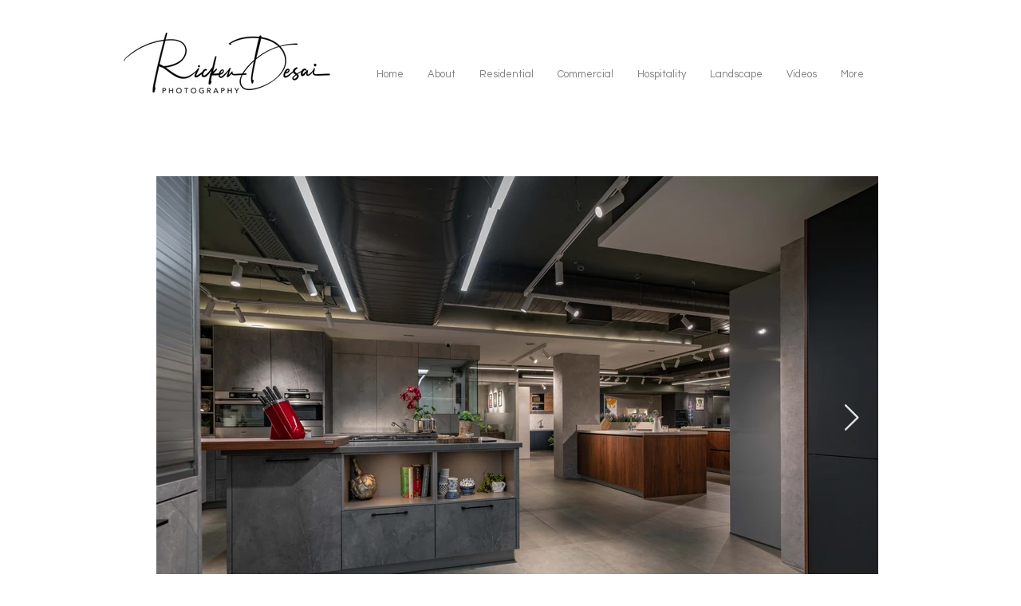

--- FILE ---
content_type: text/html; charset=UTF-8
request_url: https://www.rickendesai.com/copy-of-yoda-labs
body_size: 166707
content:
<!DOCTYPE html>
<html lang="en">
<head>
  
  <!-- SEO Tags -->
  <title>Hacker Hyderabad | rickendesai</title>
  <link rel="canonical" href="https://www.rickendesai.com/copy-of-yoda-labs"/>
  <meta property="og:title" content="Hacker Hyderabad | rickendesai"/>
  <meta property="og:url" content="https://www.rickendesai.com/copy-of-yoda-labs"/>
  <meta property="og:site_name" content="rickendesai"/>
  <meta property="og:type" content="website"/>
  <meta name="fb_admins_meta_tag" content="rickendesaiphotography"/>
  <meta name="google-site-verification" content="Lhn2ViR4ZJ8G2naHHFA5BMWaVv6jPAcPP_stZ6mgtU0"/>
  <meta property="fb:admins" content="rickendesaiphotography"/>
  <meta name="twitter:card" content="summary_large_image"/>
  <meta name="twitter:title" content="Hacker Hyderabad | rickendesai"/>

  
  <meta charset='utf-8'>
  <meta name="viewport" content="width=device-width, initial-scale=1" id="wixDesktopViewport" />
  <meta http-equiv="X-UA-Compatible" content="IE=edge">
  <meta name="generator" content="Wix.com Website Builder"/>

  <link rel="icon" sizes="192x192" href="https://static.wixstatic.com/media/6c3f1b_0af10ab88c7e4ab4a09c6f88b3275976%7Emv2.png/v1/fill/w_192%2Ch_192%2Clg_1%2Cusm_0.66_1.00_0.01/6c3f1b_0af10ab88c7e4ab4a09c6f88b3275976%7Emv2.png" type="image/png"/>
  <link rel="shortcut icon" href="https://static.wixstatic.com/media/6c3f1b_0af10ab88c7e4ab4a09c6f88b3275976%7Emv2.png/v1/fill/w_192%2Ch_192%2Clg_1%2Cusm_0.66_1.00_0.01/6c3f1b_0af10ab88c7e4ab4a09c6f88b3275976%7Emv2.png" type="image/png"/>
  <link rel="apple-touch-icon" href="https://static.wixstatic.com/media/6c3f1b_0af10ab88c7e4ab4a09c6f88b3275976%7Emv2.png/v1/fill/w_180%2Ch_180%2Clg_1%2Cusm_0.66_1.00_0.01/6c3f1b_0af10ab88c7e4ab4a09c6f88b3275976%7Emv2.png" type="image/png"/>

  <!-- Safari Pinned Tab Icon -->
  <!-- <link rel="mask-icon" href="https://static.wixstatic.com/media/6c3f1b_0af10ab88c7e4ab4a09c6f88b3275976%7Emv2.png/v1/fill/w_192%2Ch_192%2Clg_1%2Cusm_0.66_1.00_0.01/6c3f1b_0af10ab88c7e4ab4a09c6f88b3275976%7Emv2.png"> -->

  <!-- Original trials -->
  


  <!-- Segmenter Polyfill -->
  <script>
    if (!window.Intl || !window.Intl.Segmenter) {
      (function() {
        var script = document.createElement('script');
        script.src = 'https://static.parastorage.com/unpkg/@formatjs/intl-segmenter@11.7.10/polyfill.iife.js';
        document.head.appendChild(script);
      })();
    }
  </script>

  <!-- Legacy Polyfills -->
  <script nomodule="" src="https://static.parastorage.com/unpkg/core-js-bundle@3.2.1/minified.js"></script>
  <script nomodule="" src="https://static.parastorage.com/unpkg/focus-within-polyfill@5.0.9/dist/focus-within-polyfill.js"></script>

  <!-- Performance API Polyfills -->
  <script>
  (function () {
    var noop = function noop() {};
    if ("performance" in window === false) {
      window.performance = {};
    }
    window.performance.mark = performance.mark || noop;
    window.performance.measure = performance.measure || noop;
    if ("now" in window.performance === false) {
      var nowOffset = Date.now();
      if (performance.timing && performance.timing.navigationStart) {
        nowOffset = performance.timing.navigationStart;
      }
      window.performance.now = function now() {
        return Date.now() - nowOffset;
      };
    }
  })();
  </script>

  <!-- Globals Definitions -->
  <script>
    (function () {
      var now = Date.now()
      window.initialTimestamps = {
        initialTimestamp: now,
        initialRequestTimestamp: Math.round(performance.timeOrigin ? performance.timeOrigin : now - performance.now())
      }

      window.thunderboltTag = "QA_READY"
      window.thunderboltVersion = "1.16695.0"
    })();
  </script>

  <!-- Essential Viewer Model -->
  <script type="application/json" id="wix-essential-viewer-model">{"fleetConfig":{"fleetName":"thunderbolt-seo-renderer-gradual","type":"Rollout","code":1},"mode":{"qa":false,"enableTestApi":false,"debug":false,"ssrIndicator":false,"ssrOnly":false,"siteAssetsFallback":"enable","versionIndicator":false},"componentsLibrariesTopology":[{"artifactId":"editor-elements","namespace":"wixui","url":"https:\/\/static.parastorage.com\/services\/editor-elements\/1.14790.0"},{"artifactId":"editor-elements","namespace":"dsgnsys","url":"https:\/\/static.parastorage.com\/services\/editor-elements\/1.14790.0"}],"siteFeaturesConfigs":{"sessionManager":{"isRunningInDifferentSiteContext":false}},"language":{"userLanguage":"en"},"siteAssets":{"clientTopology":{"mediaRootUrl":"https:\/\/static.wixstatic.com","staticMediaUrl":"https:\/\/static.wixstatic.com\/media","moduleRepoUrl":"https:\/\/static.parastorage.com\/unpkg","fileRepoUrl":"https:\/\/static.parastorage.com\/services","viewerAppsUrl":"https:\/\/viewer-apps.parastorage.com","viewerAssetsUrl":"https:\/\/viewer-assets.parastorage.com","siteAssetsUrl":"https:\/\/siteassets.parastorage.com","pageJsonServerUrls":["https:\/\/pages.parastorage.com","https:\/\/staticorigin.wixstatic.com","https:\/\/www.rickendesai.com","https:\/\/fallback.wix.com\/wix-html-editor-pages-webapp\/page"],"pathOfTBModulesInFileRepoForFallback":"wix-thunderbolt\/dist\/"}},"siteFeatures":["accessibility","appMonitoring","assetsLoader","builderContextProviders","builderModuleLoader","businessLogger","captcha","clickHandlerRegistrar","commonConfig","componentsLoader","componentsRegistry","consentPolicy","cyclicTabbing","domSelectors","environmentWixCodeSdk","environment","locationWixCodeSdk","mpaNavigation","navigationManager","navigationPhases","ooi","pages","panorama","renderer","reporter","router","scrollRestoration","seoWixCodeSdk","seo","sessionManager","siteMembersWixCodeSdk","siteMembers","siteScrollBlocker","siteWixCodeSdk","speculationRules","ssrCache","stores","structureApi","thunderboltInitializer","tpaCommons","translations","usedPlatformApis","warmupData","windowMessageRegistrar","windowWixCodeSdk","wixCustomElementComponent","wixEmbedsApi","componentsReact","platform"],"site":{"externalBaseUrl":"https:\/\/www.rickendesai.com","isSEO":true},"media":{"staticMediaUrl":"https:\/\/static.wixstatic.com\/media","mediaRootUrl":"https:\/\/static.wixstatic.com\/","staticVideoUrl":"https:\/\/video.wixstatic.com\/"},"requestUrl":"https:\/\/www.rickendesai.com\/copy-of-yoda-labs","rollout":{"siteAssetsVersionsRollout":false,"isDACRollout":0,"isTBRollout":true},"commonConfig":{"brand":"wix","host":"VIEWER","bsi":"","consentPolicy":{},"consentPolicyHeader":{},"siteRevision":"1128","renderingFlow":"NONE","language":"en","locale":"en-in"},"interactionSampleRatio":0.01,"dynamicModelUrl":"https:\/\/www.rickendesai.com\/_api\/v2\/dynamicmodel","accessTokensUrl":"https:\/\/www.rickendesai.com\/_api\/v1\/access-tokens","isExcludedFromSecurityExperiments":false,"experiments":{"specs.thunderbolt.hardenFetchAndXHR":true,"specs.thunderbolt.securityExperiments":true}}</script>
  <script>window.viewerModel = JSON.parse(document.getElementById('wix-essential-viewer-model').textContent)</script>

  <script>
    window.commonConfig = viewerModel.commonConfig
  </script>

  
  <!-- BEGIN handleAccessTokens bundle -->

  <script data-url="https://static.parastorage.com/services/wix-thunderbolt/dist/handleAccessTokens.inline.4f2f9a53.bundle.min.js">(()=>{"use strict";function e(e){let{context:o,property:r,value:n,enumerable:i=!0}=e,c=e.get,l=e.set;if(!r||void 0===n&&!c&&!l)return new Error("property and value are required");let a=o||globalThis,s=a?.[r],u={};if(void 0!==n)u.value=n;else{if(c){let e=t(c);e&&(u.get=e)}if(l){let e=t(l);e&&(u.set=e)}}let p={...u,enumerable:i||!1,configurable:!1};void 0!==n&&(p.writable=!1);try{Object.defineProperty(a,r,p)}catch(e){return e instanceof TypeError?s:e}return s}function t(e,t){return"function"==typeof e?e:!0===e?.async&&"function"==typeof e.func?t?async function(t){return e.func(t)}:async function(){return e.func()}:"function"==typeof e?.func?e.func:void 0}try{e({property:"strictDefine",value:e})}catch{}try{e({property:"defineStrictObject",value:r})}catch{}try{e({property:"defineStrictMethod",value:n})}catch{}var o=["toString","toLocaleString","valueOf","constructor","prototype"];function r(t){let{context:n,property:c,propertiesToExclude:l=[],skipPrototype:a=!1,hardenPrototypePropertiesToExclude:s=[]}=t;if(!c)return new Error("property is required");let u=(n||globalThis)[c],p={},f=i(n,c);u&&("object"==typeof u||"function"==typeof u)&&Reflect.ownKeys(u).forEach(t=>{if(!l.includes(t)&&!o.includes(t)){let o=i(u,t);if(o&&(o.writable||o.configurable)){let{value:r,get:n,set:i,enumerable:c=!1}=o,l={};void 0!==r?l.value=r:n?l.get=n:i&&(l.set=i);try{let o=e({context:u,property:t,...l,enumerable:c});p[t]=o}catch(e){if(!(e instanceof TypeError))throw e;try{p[t]=o.value||o.get||o.set}catch{}}}}});let d={originalObject:u,originalProperties:p};if(!a&&void 0!==u?.prototype){let e=r({context:u,property:"prototype",propertiesToExclude:s,skipPrototype:!0});e instanceof Error||(d.originalPrototype=e?.originalObject,d.originalPrototypeProperties=e?.originalProperties)}return e({context:n,property:c,value:u,enumerable:f?.enumerable}),d}function n(t,o){let r=(o||globalThis)[t],n=i(o||globalThis,t);return r&&n&&(n.writable||n.configurable)?(Object.freeze(r),e({context:globalThis,property:t,value:r})):r}function i(e,t){if(e&&t)try{return Reflect.getOwnPropertyDescriptor(e,t)}catch{return}}function c(e){if("string"!=typeof e)return e;try{return decodeURIComponent(e).toLowerCase().trim()}catch{return e.toLowerCase().trim()}}function l(e,t){let o="";if("string"==typeof e)o=e.split("=")[0]?.trim()||"";else{if(!e||"string"!=typeof e.name)return!1;o=e.name}return t.has(c(o)||"")}function a(e,t){let o;return o="string"==typeof e?e.split(";").map(e=>e.trim()).filter(e=>e.length>0):e||[],o.filter(e=>!l(e,t))}var s=null;function u(){return null===s&&(s=typeof Document>"u"?void 0:Object.getOwnPropertyDescriptor(Document.prototype,"cookie")),s}function p(t,o){if(!globalThis?.cookieStore)return;let r=globalThis.cookieStore.get.bind(globalThis.cookieStore),n=globalThis.cookieStore.getAll.bind(globalThis.cookieStore),i=globalThis.cookieStore.set.bind(globalThis.cookieStore),c=globalThis.cookieStore.delete.bind(globalThis.cookieStore);return e({context:globalThis.CookieStore.prototype,property:"get",value:async function(e){return l(("string"==typeof e?e:e.name)||"",t)?null:r.call(this,e)},enumerable:!0}),e({context:globalThis.CookieStore.prototype,property:"getAll",value:async function(){return a(await n.apply(this,Array.from(arguments)),t)},enumerable:!0}),e({context:globalThis.CookieStore.prototype,property:"set",value:async function(){let e=Array.from(arguments);if(!l(1===e.length?e[0].name:e[0],t))return i.apply(this,e);o&&console.warn(o)},enumerable:!0}),e({context:globalThis.CookieStore.prototype,property:"delete",value:async function(){let e=Array.from(arguments);if(!l(1===e.length?e[0].name:e[0],t))return c.apply(this,e)},enumerable:!0}),e({context:globalThis.cookieStore,property:"prototype",value:globalThis.CookieStore.prototype,enumerable:!1}),e({context:globalThis,property:"cookieStore",value:globalThis.cookieStore,enumerable:!0}),{get:r,getAll:n,set:i,delete:c}}var f=["TextEncoder","TextDecoder","XMLHttpRequestEventTarget","EventTarget","URL","JSON","Reflect","Object","Array","Map","Set","WeakMap","WeakSet","Promise","Symbol","Error"],d=["addEventListener","removeEventListener","dispatchEvent","encodeURI","encodeURIComponent","decodeURI","decodeURIComponent"];const y=(e,t)=>{try{const o=t?t.get.call(document):document.cookie;return o.split(";").map(e=>e.trim()).filter(t=>t?.startsWith(e))[0]?.split("=")[1]}catch(e){return""}},g=(e="",t="",o="/")=>`${e}=; ${t?`domain=${t};`:""} max-age=0; path=${o}; expires=Thu, 01 Jan 1970 00:00:01 GMT`;function m(){(function(){if("undefined"!=typeof window){const e=performance.getEntriesByType("navigation")[0];return"back_forward"===(e?.type||"")}return!1})()&&function(){const{counter:e}=function(){const e=b("getItem");if(e){const[t,o]=e.split("-"),r=o?parseInt(o,10):0;if(r>=3){const e=t?Number(t):0;if(Date.now()-e>6e4)return{counter:0}}return{counter:r}}return{counter:0}}();e<3?(!function(e=1){b("setItem",`${Date.now()}-${e}`)}(e+1),window.location.reload()):console.error("ATS: Max reload attempts reached")}()}function b(e,t){try{return sessionStorage[e]("reload",t||"")}catch(e){console.error("ATS: Error calling sessionStorage:",e)}}const h="client-session-bind",v="sec-fetch-unsupported",{experiments:w}=window.viewerModel,T=[h,"client-binding",v,"svSession","smSession","server-session-bind","wixSession2","wixSession3"].map(e=>e.toLowerCase()),{cookie:S}=function(t,o){let r=new Set(t);return e({context:document,property:"cookie",set:{func:e=>function(e,t,o,r){let n=u(),i=c(t.split(";")[0]||"")||"";[...o].every(e=>!i.startsWith(e.toLowerCase()))&&n?.set?n.set.call(e,t):r&&console.warn(r)}(document,e,r,o)},get:{func:()=>function(e,t){let o=u();if(!o?.get)throw new Error("Cookie descriptor or getter not available");return a(o.get.call(e),t).join("; ")}(document,r)},enumerable:!0}),{cookieStore:p(r,o),cookie:u()}}(T),k="tbReady",x="security_overrideGlobals",{experiments:E,siteFeaturesConfigs:C,accessTokensUrl:P}=window.viewerModel,R=P,M={},O=(()=>{const e=y(h,S);if(w["specs.thunderbolt.browserCacheReload"]){y(v,S)||e?b("removeItem"):m()}return(()=>{const e=g(h),t=g(h,location.hostname);S.set.call(document,e),S.set.call(document,t)})(),e})();O&&(M["client-binding"]=O);const D=fetch;addEventListener(k,function e(t){const{logger:o}=t.detail;try{window.tb.init({fetch:D,fetchHeaders:M})}catch(e){const t=new Error("TB003");o.meter(`${x}_${t.message}`,{paramsOverrides:{errorType:x,eventString:t.message}}),window?.viewerModel?.mode.debug&&console.error(e)}finally{removeEventListener(k,e)}}),E["specs.thunderbolt.hardenFetchAndXHR"]||(window.fetchDynamicModel=()=>C.sessionManager.isRunningInDifferentSiteContext?Promise.resolve({}):fetch(R,{credentials:"same-origin",headers:M}).then(function(e){if(!e.ok)throw new Error(`[${e.status}]${e.statusText}`);return e.json()}),window.dynamicModelPromise=window.fetchDynamicModel())})();
//# sourceMappingURL=https://static.parastorage.com/services/wix-thunderbolt/dist/handleAccessTokens.inline.4f2f9a53.bundle.min.js.map</script>

<!-- END handleAccessTokens bundle -->

<!-- BEGIN overrideGlobals bundle -->

<script data-url="https://static.parastorage.com/services/wix-thunderbolt/dist/overrideGlobals.inline.ec13bfcf.bundle.min.js">(()=>{"use strict";function e(e){let{context:r,property:o,value:n,enumerable:i=!0}=e,c=e.get,a=e.set;if(!o||void 0===n&&!c&&!a)return new Error("property and value are required");let l=r||globalThis,u=l?.[o],s={};if(void 0!==n)s.value=n;else{if(c){let e=t(c);e&&(s.get=e)}if(a){let e=t(a);e&&(s.set=e)}}let p={...s,enumerable:i||!1,configurable:!1};void 0!==n&&(p.writable=!1);try{Object.defineProperty(l,o,p)}catch(e){return e instanceof TypeError?u:e}return u}function t(e,t){return"function"==typeof e?e:!0===e?.async&&"function"==typeof e.func?t?async function(t){return e.func(t)}:async function(){return e.func()}:"function"==typeof e?.func?e.func:void 0}try{e({property:"strictDefine",value:e})}catch{}try{e({property:"defineStrictObject",value:o})}catch{}try{e({property:"defineStrictMethod",value:n})}catch{}var r=["toString","toLocaleString","valueOf","constructor","prototype"];function o(t){let{context:n,property:c,propertiesToExclude:a=[],skipPrototype:l=!1,hardenPrototypePropertiesToExclude:u=[]}=t;if(!c)return new Error("property is required");let s=(n||globalThis)[c],p={},f=i(n,c);s&&("object"==typeof s||"function"==typeof s)&&Reflect.ownKeys(s).forEach(t=>{if(!a.includes(t)&&!r.includes(t)){let r=i(s,t);if(r&&(r.writable||r.configurable)){let{value:o,get:n,set:i,enumerable:c=!1}=r,a={};void 0!==o?a.value=o:n?a.get=n:i&&(a.set=i);try{let r=e({context:s,property:t,...a,enumerable:c});p[t]=r}catch(e){if(!(e instanceof TypeError))throw e;try{p[t]=r.value||r.get||r.set}catch{}}}}});let d={originalObject:s,originalProperties:p};if(!l&&void 0!==s?.prototype){let e=o({context:s,property:"prototype",propertiesToExclude:u,skipPrototype:!0});e instanceof Error||(d.originalPrototype=e?.originalObject,d.originalPrototypeProperties=e?.originalProperties)}return e({context:n,property:c,value:s,enumerable:f?.enumerable}),d}function n(t,r){let o=(r||globalThis)[t],n=i(r||globalThis,t);return o&&n&&(n.writable||n.configurable)?(Object.freeze(o),e({context:globalThis,property:t,value:o})):o}function i(e,t){if(e&&t)try{return Reflect.getOwnPropertyDescriptor(e,t)}catch{return}}function c(e){if("string"!=typeof e)return e;try{return decodeURIComponent(e).toLowerCase().trim()}catch{return e.toLowerCase().trim()}}function a(e,t){return e instanceof Headers?e.forEach((r,o)=>{l(o,t)||e.delete(o)}):Object.keys(e).forEach(r=>{l(r,t)||delete e[r]}),e}function l(e,t){return!t.has(c(e)||"")}function u(e,t){let r=!0,o=function(e){let t,r;if(globalThis.Request&&e instanceof Request)t=e.url;else{if("function"!=typeof e?.toString)throw new Error("Unsupported type for url");t=e.toString()}try{return new URL(t).pathname}catch{return r=t.replace(/#.+/gi,"").split("?").shift(),r.startsWith("/")?r:`/${r}`}}(e),n=c(o);return n&&t.some(e=>n.includes(e))&&(r=!1),r}function s(t,r,o){let n=fetch,i=XMLHttpRequest,c=new Set(r);function s(){let e=new i,r=e.open,n=e.setRequestHeader;return e.open=function(){let n=Array.from(arguments),i=n[1];if(n.length<2||u(i,t))return r.apply(e,n);throw new Error(o||`Request not allowed for path ${i}`)},e.setRequestHeader=function(t,r){l(decodeURIComponent(t),c)&&n.call(e,t,r)},e}return e({property:"fetch",value:function(){let e=function(e,t){return globalThis.Request&&e[0]instanceof Request&&e[0]?.headers?a(e[0].headers,t):e[1]?.headers&&a(e[1].headers,t),e}(arguments,c);return u(arguments[0],t)?n.apply(globalThis,Array.from(e)):new Promise((e,t)=>{t(new Error(o||`Request not allowed for path ${arguments[0]}`))})},enumerable:!0}),e({property:"XMLHttpRequest",value:s,enumerable:!0}),Object.keys(i).forEach(e=>{s[e]=i[e]}),{fetch:n,XMLHttpRequest:i}}var p=["TextEncoder","TextDecoder","XMLHttpRequestEventTarget","EventTarget","URL","JSON","Reflect","Object","Array","Map","Set","WeakMap","WeakSet","Promise","Symbol","Error"],f=["addEventListener","removeEventListener","dispatchEvent","encodeURI","encodeURIComponent","decodeURI","decodeURIComponent"];const d=function(){let t=globalThis.open,r=document.open;function o(e,r,o){let n="string"!=typeof e,i=t.call(window,e,r,o);return n||e&&function(e){return e.startsWith("//")&&/(?:[a-z0-9](?:[a-z0-9-]{0,61}[a-z0-9])?\.)+[a-z0-9][a-z0-9-]{0,61}[a-z0-9]/g.test(`${location.protocol}:${e}`)&&(e=`${location.protocol}${e}`),!e.startsWith("http")||new URL(e).hostname===location.hostname}(e)?{}:i}return e({property:"open",value:o,context:globalThis,enumerable:!0}),e({property:"open",value:function(e,t,n){return e?o(e,t,n):r.call(document,e||"",t||"",n||"")},context:document,enumerable:!0}),{open:t,documentOpen:r}},y=function(){let t=document.createElement,r=Element.prototype.setAttribute,o=Element.prototype.setAttributeNS;return e({property:"createElement",context:document,value:function(n,i){let a=t.call(document,n,i);if("iframe"===c(n)){e({property:"srcdoc",context:a,get:()=>"",set:()=>{console.warn("`srcdoc` is not allowed in iframe elements.")}});let t=function(e,t){"srcdoc"!==e.toLowerCase()?r.call(a,e,t):console.warn("`srcdoc` attribute is not allowed to be set.")},n=function(e,t,r){"srcdoc"!==t.toLowerCase()?o.call(a,e,t,r):console.warn("`srcdoc` attribute is not allowed to be set.")};a.setAttribute=t,a.setAttributeNS=n}return a},enumerable:!0}),{createElement:t,setAttribute:r,setAttributeNS:o}},m=["client-binding"],b=["/_api/v1/access-tokens","/_api/v2/dynamicmodel","/_api/one-app-session-web/v3/businesses"],h=function(){let t=setTimeout,r=setInterval;return o("setTimeout",0,globalThis),o("setInterval",0,globalThis),{setTimeout:t,setInterval:r};function o(t,r,o){let n=o||globalThis,i=n[t];if(!i||"function"!=typeof i)throw new Error(`Function ${t} not found or is not a function`);e({property:t,value:function(){let e=Array.from(arguments);if("string"!=typeof e[r])return i.apply(n,e);console.warn(`Calling ${t} with a String Argument at index ${r} is not allowed`)},context:o,enumerable:!0})}},v=function(){if(navigator&&"serviceWorker"in navigator){let t=navigator.serviceWorker.register;return e({context:navigator.serviceWorker,property:"register",value:function(){console.log("Service worker registration is not allowed")},enumerable:!0}),{register:t}}return{}};performance.mark("overrideGlobals started");const{isExcludedFromSecurityExperiments:g,experiments:w}=window.viewerModel,E=!g&&w["specs.thunderbolt.securityExperiments"];try{d(),E&&y(),w["specs.thunderbolt.hardenFetchAndXHR"]&&E&&s(b,m),v(),(e=>{let t=[],r=[];r=r.concat(["TextEncoder","TextDecoder"]),e&&(r=r.concat(["XMLHttpRequestEventTarget","EventTarget"])),r=r.concat(["URL","JSON"]),e&&(t=t.concat(["addEventListener","removeEventListener"])),t=t.concat(["encodeURI","encodeURIComponent","decodeURI","decodeURIComponent"]),r=r.concat(["String","Number"]),e&&r.push("Object"),r=r.concat(["Reflect"]),t.forEach(e=>{n(e),["addEventListener","removeEventListener"].includes(e)&&n(e,document)}),r.forEach(e=>{o({property:e})})})(E),E&&h()}catch(e){window?.viewerModel?.mode.debug&&console.error(e);const t=new Error("TB006");window.fedops?.reportError(t,"security_overrideGlobals"),window.Sentry?window.Sentry.captureException(t):globalThis.defineStrictProperty("sentryBuffer",[t],window,!1)}performance.mark("overrideGlobals ended")})();
//# sourceMappingURL=https://static.parastorage.com/services/wix-thunderbolt/dist/overrideGlobals.inline.ec13bfcf.bundle.min.js.map</script>

<!-- END overrideGlobals bundle -->


  
  <script>
    window.commonConfig = viewerModel.commonConfig

	
  </script>

  <!-- Initial CSS -->
  <style data-url="https://static.parastorage.com/services/wix-thunderbolt/dist/main.347af09f.min.css">@keyframes slide-horizontal-new{0%{transform:translateX(100%)}}@keyframes slide-horizontal-old{80%{opacity:1}to{opacity:0;transform:translateX(-100%)}}@keyframes slide-vertical-new{0%{transform:translateY(-100%)}}@keyframes slide-vertical-old{80%{opacity:1}to{opacity:0;transform:translateY(100%)}}@keyframes out-in-new{0%{opacity:0}}@keyframes out-in-old{to{opacity:0}}:root:active-view-transition{view-transition-name:none}::view-transition{pointer-events:none}:root:active-view-transition::view-transition-new(page-group),:root:active-view-transition::view-transition-old(page-group){animation-duration:.6s;cursor:wait;pointer-events:all}:root:active-view-transition-type(SlideHorizontal)::view-transition-old(page-group){animation:slide-horizontal-old .6s cubic-bezier(.83,0,.17,1) forwards;mix-blend-mode:normal}:root:active-view-transition-type(SlideHorizontal)::view-transition-new(page-group){animation:slide-horizontal-new .6s cubic-bezier(.83,0,.17,1) backwards;mix-blend-mode:normal}:root:active-view-transition-type(SlideVertical)::view-transition-old(page-group){animation:slide-vertical-old .6s cubic-bezier(.83,0,.17,1) forwards;mix-blend-mode:normal}:root:active-view-transition-type(SlideVertical)::view-transition-new(page-group){animation:slide-vertical-new .6s cubic-bezier(.83,0,.17,1) backwards;mix-blend-mode:normal}:root:active-view-transition-type(OutIn)::view-transition-old(page-group){animation:out-in-old .35s cubic-bezier(.22,1,.36,1) forwards}:root:active-view-transition-type(OutIn)::view-transition-new(page-group){animation:out-in-new .35s cubic-bezier(.64,0,.78,0) .35s backwards}@media(prefers-reduced-motion:reduce){::view-transition-group(*),::view-transition-new(*),::view-transition-old(*){animation:none!important}}body,html{background:transparent;border:0;margin:0;outline:0;padding:0;vertical-align:baseline}body{--scrollbar-width:0px;font-family:Arial,Helvetica,sans-serif;font-size:10px}body,html{height:100%}body{overflow-x:auto;overflow-y:scroll}body:not(.responsive) #site-root{min-width:var(--site-width);width:100%}body:not([data-js-loaded]) [data-hide-prejs]{visibility:hidden}interact-element{display:contents}#SITE_CONTAINER{position:relative}:root{--one-unit:1vw;--section-max-width:9999px;--spx-stopper-max:9999px;--spx-stopper-min:0px;--browser-zoom:1}@supports(-webkit-appearance:none) and (stroke-color:transparent){:root{--safari-sticky-fix:opacity;--experimental-safari-sticky-fix:translateZ(0)}}@supports(container-type:inline-size){:root{--one-unit:1cqw}}[id^=oldHoverBox-]{mix-blend-mode:plus-lighter;transition:opacity .5s ease,visibility .5s ease}[data-mesh-id$=inlineContent-gridContainer]:has(>[id^=oldHoverBox-]){isolation:isolate}</style>
<style data-url="https://static.parastorage.com/services/wix-thunderbolt/dist/main.renderer.9cb0985f.min.css">a,abbr,acronym,address,applet,b,big,blockquote,button,caption,center,cite,code,dd,del,dfn,div,dl,dt,em,fieldset,font,footer,form,h1,h2,h3,h4,h5,h6,header,i,iframe,img,ins,kbd,label,legend,li,nav,object,ol,p,pre,q,s,samp,section,small,span,strike,strong,sub,sup,table,tbody,td,tfoot,th,thead,title,tr,tt,u,ul,var{background:transparent;border:0;margin:0;outline:0;padding:0;vertical-align:baseline}input,select,textarea{box-sizing:border-box;font-family:Helvetica,Arial,sans-serif}ol,ul{list-style:none}blockquote,q{quotes:none}ins{text-decoration:none}del{text-decoration:line-through}table{border-collapse:collapse;border-spacing:0}a{cursor:pointer;text-decoration:none}.testStyles{overflow-y:hidden}.reset-button{-webkit-appearance:none;background:none;border:0;color:inherit;font:inherit;line-height:normal;outline:0;overflow:visible;padding:0;-webkit-user-select:none;-moz-user-select:none;-ms-user-select:none}:focus{outline:none}body.device-mobile-optimized:not(.disable-site-overflow){overflow-x:hidden;overflow-y:scroll}body.device-mobile-optimized:not(.responsive) #SITE_CONTAINER{margin-left:auto;margin-right:auto;overflow-x:visible;position:relative;width:320px}body.device-mobile-optimized:not(.responsive):not(.blockSiteScrolling) #SITE_CONTAINER{margin-top:0}body.device-mobile-optimized>*{max-width:100%!important}body.device-mobile-optimized #site-root{overflow-x:hidden;overflow-y:hidden}@supports(overflow:clip){body.device-mobile-optimized #site-root{overflow-x:clip;overflow-y:clip}}body.device-mobile-non-optimized #SITE_CONTAINER #site-root{overflow-x:clip;overflow-y:clip}body.device-mobile-non-optimized.fullScreenMode{background-color:#5f6360}body.device-mobile-non-optimized.fullScreenMode #MOBILE_ACTIONS_MENU,body.device-mobile-non-optimized.fullScreenMode #SITE_BACKGROUND,body.device-mobile-non-optimized.fullScreenMode #site-root,body.fullScreenMode #WIX_ADS{visibility:hidden}body.fullScreenMode{overflow-x:hidden!important;overflow-y:hidden!important}body.fullScreenMode.device-mobile-optimized #TINY_MENU{opacity:0;pointer-events:none}body.fullScreenMode-scrollable.device-mobile-optimized{overflow-x:hidden!important;overflow-y:auto!important}body.fullScreenMode-scrollable.device-mobile-optimized #masterPage,body.fullScreenMode-scrollable.device-mobile-optimized #site-root{overflow-x:hidden!important;overflow-y:hidden!important}body.fullScreenMode-scrollable.device-mobile-optimized #SITE_BACKGROUND,body.fullScreenMode-scrollable.device-mobile-optimized #masterPage{height:auto!important}body.fullScreenMode-scrollable.device-mobile-optimized #masterPage.mesh-layout{height:0!important}body.blockSiteScrolling,body.siteScrollingBlocked{position:fixed;width:100%}body.blockSiteScrolling #SITE_CONTAINER{margin-top:calc(var(--blocked-site-scroll-margin-top)*-1)}#site-root{margin:0 auto;min-height:100%;position:relative;top:var(--wix-ads-height)}#site-root img:not([src]){visibility:hidden}#site-root svg img:not([src]){visibility:visible}.auto-generated-link{color:inherit}#SCROLL_TO_BOTTOM,#SCROLL_TO_TOP{height:0}.has-click-trigger{cursor:pointer}.fullScreenOverlay{bottom:0;display:flex;justify-content:center;left:0;overflow-y:hidden;position:fixed;right:0;top:-60px;z-index:1005}.fullScreenOverlay>.fullScreenOverlayContent{bottom:0;left:0;margin:0 auto;overflow:hidden;position:absolute;right:0;top:60px;transform:translateZ(0)}[data-mesh-id$=centeredContent],[data-mesh-id$=form],[data-mesh-id$=inlineContent]{pointer-events:none;position:relative}[data-mesh-id$=-gridWrapper],[data-mesh-id$=-rotated-wrapper]{pointer-events:none}[data-mesh-id$=-gridContainer]>*,[data-mesh-id$=-rotated-wrapper]>*,[data-mesh-id$=inlineContent]>:not([data-mesh-id$=-gridContainer]){pointer-events:auto}.device-mobile-optimized #masterPage.mesh-layout #SOSP_CONTAINER_CUSTOM_ID{grid-area:2/1/3/2;-ms-grid-row:2;position:relative}#masterPage.mesh-layout{-ms-grid-rows:max-content max-content min-content max-content;-ms-grid-columns:100%;align-items:start;display:-ms-grid;display:grid;grid-template-columns:100%;grid-template-rows:max-content max-content min-content max-content;justify-content:stretch}#masterPage.mesh-layout #PAGES_CONTAINER,#masterPage.mesh-layout #SITE_FOOTER-placeholder,#masterPage.mesh-layout #SITE_FOOTER_WRAPPER,#masterPage.mesh-layout #SITE_HEADER-placeholder,#masterPage.mesh-layout #SITE_HEADER_WRAPPER,#masterPage.mesh-layout #SOSP_CONTAINER_CUSTOM_ID[data-state~=mobileView],#masterPage.mesh-layout #soapAfterPagesContainer,#masterPage.mesh-layout #soapBeforePagesContainer{-ms-grid-row-align:start;-ms-grid-column-align:start;-ms-grid-column:1}#masterPage.mesh-layout #SITE_HEADER-placeholder,#masterPage.mesh-layout #SITE_HEADER_WRAPPER{grid-area:1/1/2/2;-ms-grid-row:1}#masterPage.mesh-layout #PAGES_CONTAINER,#masterPage.mesh-layout #soapAfterPagesContainer,#masterPage.mesh-layout #soapBeforePagesContainer{grid-area:3/1/4/2;-ms-grid-row:3}#masterPage.mesh-layout #soapAfterPagesContainer,#masterPage.mesh-layout #soapBeforePagesContainer{width:100%}#masterPage.mesh-layout #PAGES_CONTAINER{align-self:stretch}#masterPage.mesh-layout main#PAGES_CONTAINER{display:block}#masterPage.mesh-layout #SITE_FOOTER-placeholder,#masterPage.mesh-layout #SITE_FOOTER_WRAPPER{grid-area:4/1/5/2;-ms-grid-row:4}#masterPage.mesh-layout #SITE_PAGES,#masterPage.mesh-layout [data-mesh-id=PAGES_CONTAINERcenteredContent],#masterPage.mesh-layout [data-mesh-id=PAGES_CONTAINERinlineContent]{height:100%}#masterPage.mesh-layout.desktop>*{width:100%}#masterPage.mesh-layout #PAGES_CONTAINER,#masterPage.mesh-layout #SITE_FOOTER,#masterPage.mesh-layout #SITE_FOOTER_WRAPPER,#masterPage.mesh-layout #SITE_HEADER,#masterPage.mesh-layout #SITE_HEADER_WRAPPER,#masterPage.mesh-layout #SITE_PAGES,#masterPage.mesh-layout #masterPageinlineContent{position:relative}#masterPage.mesh-layout #SITE_HEADER{grid-area:1/1/2/2}#masterPage.mesh-layout #SITE_FOOTER{grid-area:4/1/5/2}#masterPage.mesh-layout.overflow-x-clip #SITE_FOOTER,#masterPage.mesh-layout.overflow-x-clip #SITE_HEADER{overflow-x:clip}[data-z-counter]{z-index:0}[data-z-counter="0"]{z-index:auto}.wixSiteProperties{-webkit-font-smoothing:antialiased;-moz-osx-font-smoothing:grayscale}:root{--wst-button-color-fill-primary:rgb(var(--color_48));--wst-button-color-border-primary:rgb(var(--color_49));--wst-button-color-text-primary:rgb(var(--color_50));--wst-button-color-fill-primary-hover:rgb(var(--color_51));--wst-button-color-border-primary-hover:rgb(var(--color_52));--wst-button-color-text-primary-hover:rgb(var(--color_53));--wst-button-color-fill-primary-disabled:rgb(var(--color_54));--wst-button-color-border-primary-disabled:rgb(var(--color_55));--wst-button-color-text-primary-disabled:rgb(var(--color_56));--wst-button-color-fill-secondary:rgb(var(--color_57));--wst-button-color-border-secondary:rgb(var(--color_58));--wst-button-color-text-secondary:rgb(var(--color_59));--wst-button-color-fill-secondary-hover:rgb(var(--color_60));--wst-button-color-border-secondary-hover:rgb(var(--color_61));--wst-button-color-text-secondary-hover:rgb(var(--color_62));--wst-button-color-fill-secondary-disabled:rgb(var(--color_63));--wst-button-color-border-secondary-disabled:rgb(var(--color_64));--wst-button-color-text-secondary-disabled:rgb(var(--color_65));--wst-color-fill-base-1:rgb(var(--color_36));--wst-color-fill-base-2:rgb(var(--color_37));--wst-color-fill-base-shade-1:rgb(var(--color_38));--wst-color-fill-base-shade-2:rgb(var(--color_39));--wst-color-fill-base-shade-3:rgb(var(--color_40));--wst-color-fill-accent-1:rgb(var(--color_41));--wst-color-fill-accent-2:rgb(var(--color_42));--wst-color-fill-accent-3:rgb(var(--color_43));--wst-color-fill-accent-4:rgb(var(--color_44));--wst-color-fill-background-primary:rgb(var(--color_11));--wst-color-fill-background-secondary:rgb(var(--color_12));--wst-color-text-primary:rgb(var(--color_15));--wst-color-text-secondary:rgb(var(--color_14));--wst-color-action:rgb(var(--color_18));--wst-color-disabled:rgb(var(--color_39));--wst-color-title:rgb(var(--color_45));--wst-color-subtitle:rgb(var(--color_46));--wst-color-line:rgb(var(--color_47));--wst-font-style-h2:var(--font_2);--wst-font-style-h3:var(--font_3);--wst-font-style-h4:var(--font_4);--wst-font-style-h5:var(--font_5);--wst-font-style-h6:var(--font_6);--wst-font-style-body-large:var(--font_7);--wst-font-style-body-medium:var(--font_8);--wst-font-style-body-small:var(--font_9);--wst-font-style-body-x-small:var(--font_10);--wst-color-custom-1:rgb(var(--color_13));--wst-color-custom-2:rgb(var(--color_16));--wst-color-custom-3:rgb(var(--color_17));--wst-color-custom-4:rgb(var(--color_19));--wst-color-custom-5:rgb(var(--color_20));--wst-color-custom-6:rgb(var(--color_21));--wst-color-custom-7:rgb(var(--color_22));--wst-color-custom-8:rgb(var(--color_23));--wst-color-custom-9:rgb(var(--color_24));--wst-color-custom-10:rgb(var(--color_25));--wst-color-custom-11:rgb(var(--color_26));--wst-color-custom-12:rgb(var(--color_27));--wst-color-custom-13:rgb(var(--color_28));--wst-color-custom-14:rgb(var(--color_29));--wst-color-custom-15:rgb(var(--color_30));--wst-color-custom-16:rgb(var(--color_31));--wst-color-custom-17:rgb(var(--color_32));--wst-color-custom-18:rgb(var(--color_33));--wst-color-custom-19:rgb(var(--color_34));--wst-color-custom-20:rgb(var(--color_35))}.wix-presets-wrapper{display:contents}</style>

  <meta name="format-detection" content="telephone=no">
  <meta name="skype_toolbar" content="skype_toolbar_parser_compatible">
  
  

  

  

  <!-- head performance data start -->
  
  <!-- head performance data end -->
  

    


    
<style data-href="https://static.parastorage.com/services/editor-elements-library/dist/thunderbolt/rb_wixui.thunderbolt_bootstrap.a1b00b19.min.css">.cwL6XW{cursor:pointer}.sNF2R0{opacity:0}.hLoBV3{transition:opacity var(--transition-duration) cubic-bezier(.37,0,.63,1)}.Rdf41z,.hLoBV3{opacity:1}.ftlZWo{transition:opacity var(--transition-duration) cubic-bezier(.37,0,.63,1)}.ATGlOr,.ftlZWo{opacity:0}.KQSXD0{transition:opacity var(--transition-duration) cubic-bezier(.64,0,.78,0)}.KQSXD0,.pagQKE{opacity:1}._6zG5H{opacity:0;transition:opacity var(--transition-duration) cubic-bezier(.22,1,.36,1)}.BB49uC{transform:translateX(100%)}.j9xE1V{transition:transform var(--transition-duration) cubic-bezier(.87,0,.13,1)}.ICs7Rs,.j9xE1V{transform:translateX(0)}.DxijZJ{transition:transform var(--transition-duration) cubic-bezier(.87,0,.13,1)}.B5kjYq,.DxijZJ{transform:translateX(-100%)}.cJijIV{transition:transform var(--transition-duration) cubic-bezier(.87,0,.13,1)}.cJijIV,.hOxaWM{transform:translateX(0)}.T9p3fN{transform:translateX(100%);transition:transform var(--transition-duration) cubic-bezier(.87,0,.13,1)}.qDxYJm{transform:translateY(100%)}.aA9V0P{transition:transform var(--transition-duration) cubic-bezier(.87,0,.13,1)}.YPXPAS,.aA9V0P{transform:translateY(0)}.Xf2zsA{transition:transform var(--transition-duration) cubic-bezier(.87,0,.13,1)}.Xf2zsA,.y7Kt7s{transform:translateY(-100%)}.EeUgMu{transition:transform var(--transition-duration) cubic-bezier(.87,0,.13,1)}.EeUgMu,.fdHrtm{transform:translateY(0)}.WIFaG4{transform:translateY(100%);transition:transform var(--transition-duration) cubic-bezier(.87,0,.13,1)}body:not(.responsive) .JsJXaX{overflow-x:clip}:root:active-view-transition .JsJXaX{view-transition-name:page-group}.AnQkDU{display:grid;grid-template-columns:1fr;grid-template-rows:1fr;height:100%}.AnQkDU>div{align-self:stretch!important;grid-area:1/1/2/2;justify-self:stretch!important}.StylableButton2545352419__root{-archetype:box;border:none;box-sizing:border-box;cursor:pointer;display:block;height:100%;min-height:10px;min-width:10px;padding:0;touch-action:manipulation;width:100%}.StylableButton2545352419__root[disabled]{pointer-events:none}.StylableButton2545352419__root:not(:hover):not([disabled]).StylableButton2545352419--hasBackgroundColor{background-color:var(--corvid-background-color)!important}.StylableButton2545352419__root:hover:not([disabled]).StylableButton2545352419--hasHoverBackgroundColor{background-color:var(--corvid-hover-background-color)!important}.StylableButton2545352419__root:not(:hover)[disabled].StylableButton2545352419--hasDisabledBackgroundColor{background-color:var(--corvid-disabled-background-color)!important}.StylableButton2545352419__root:not(:hover):not([disabled]).StylableButton2545352419--hasBorderColor{border-color:var(--corvid-border-color)!important}.StylableButton2545352419__root:hover:not([disabled]).StylableButton2545352419--hasHoverBorderColor{border-color:var(--corvid-hover-border-color)!important}.StylableButton2545352419__root:not(:hover)[disabled].StylableButton2545352419--hasDisabledBorderColor{border-color:var(--corvid-disabled-border-color)!important}.StylableButton2545352419__root.StylableButton2545352419--hasBorderRadius{border-radius:var(--corvid-border-radius)!important}.StylableButton2545352419__root.StylableButton2545352419--hasBorderWidth{border-width:var(--corvid-border-width)!important}.StylableButton2545352419__root:not(:hover):not([disabled]).StylableButton2545352419--hasColor,.StylableButton2545352419__root:not(:hover):not([disabled]).StylableButton2545352419--hasColor .StylableButton2545352419__label{color:var(--corvid-color)!important}.StylableButton2545352419__root:hover:not([disabled]).StylableButton2545352419--hasHoverColor,.StylableButton2545352419__root:hover:not([disabled]).StylableButton2545352419--hasHoverColor .StylableButton2545352419__label{color:var(--corvid-hover-color)!important}.StylableButton2545352419__root:not(:hover)[disabled].StylableButton2545352419--hasDisabledColor,.StylableButton2545352419__root:not(:hover)[disabled].StylableButton2545352419--hasDisabledColor .StylableButton2545352419__label{color:var(--corvid-disabled-color)!important}.StylableButton2545352419__link{-archetype:box;box-sizing:border-box;color:#000;text-decoration:none}.StylableButton2545352419__container{align-items:center;display:flex;flex-basis:auto;flex-direction:row;flex-grow:1;height:100%;justify-content:center;overflow:hidden;transition:all .2s ease,visibility 0s;width:100%}.StylableButton2545352419__label{-archetype:text;-controller-part-type:LayoutChildDisplayDropdown,LayoutFlexChildSpacing(first);max-width:100%;min-width:1.8em;overflow:hidden;text-align:center;text-overflow:ellipsis;transition:inherit;white-space:nowrap}.StylableButton2545352419__root.StylableButton2545352419--isMaxContent .StylableButton2545352419__label{text-overflow:unset}.StylableButton2545352419__root.StylableButton2545352419--isWrapText .StylableButton2545352419__label{min-width:10px;overflow-wrap:break-word;white-space:break-spaces;word-break:break-word}.StylableButton2545352419__icon{-archetype:icon;-controller-part-type:LayoutChildDisplayDropdown,LayoutFlexChildSpacing(last);flex-shrink:0;height:50px;min-width:1px;transition:inherit}.StylableButton2545352419__icon.StylableButton2545352419--override{display:block!important}.StylableButton2545352419__icon svg,.StylableButton2545352419__icon>span{display:flex;height:inherit;width:inherit}.StylableButton2545352419__root:not(:hover):not([disalbed]).StylableButton2545352419--hasIconColor .StylableButton2545352419__icon svg{fill:var(--corvid-icon-color)!important;stroke:var(--corvid-icon-color)!important}.StylableButton2545352419__root:hover:not([disabled]).StylableButton2545352419--hasHoverIconColor .StylableButton2545352419__icon svg{fill:var(--corvid-hover-icon-color)!important;stroke:var(--corvid-hover-icon-color)!important}.StylableButton2545352419__root:not(:hover)[disabled].StylableButton2545352419--hasDisabledIconColor .StylableButton2545352419__icon svg{fill:var(--corvid-disabled-icon-color)!important;stroke:var(--corvid-disabled-icon-color)!important}.aeyn4z{bottom:0;left:0;position:absolute;right:0;top:0}.qQrFOK{cursor:pointer}.VDJedC{-webkit-tap-highlight-color:rgba(0,0,0,0);fill:var(--corvid-fill-color,var(--fill));fill-opacity:var(--fill-opacity);stroke:var(--corvid-stroke-color,var(--stroke));stroke-opacity:var(--stroke-opacity);stroke-width:var(--stroke-width);filter:var(--drop-shadow,none);opacity:var(--opacity);transform:var(--flip)}.VDJedC,.VDJedC svg{bottom:0;left:0;position:absolute;right:0;top:0}.VDJedC svg{height:var(--svg-calculated-height,100%);margin:auto;padding:var(--svg-calculated-padding,0);width:var(--svg-calculated-width,100%)}.VDJedC svg:not([data-type=ugc]){overflow:visible}.l4CAhn *{vector-effect:non-scaling-stroke}.Z_l5lU{-webkit-text-size-adjust:100%;-moz-text-size-adjust:100%;text-size-adjust:100%}ol.font_100,ul.font_100{color:#080808;font-family:"Arial, Helvetica, sans-serif",serif;font-size:10px;font-style:normal;font-variant:normal;font-weight:400;letter-spacing:normal;line-height:normal;margin:0;text-decoration:none}ol.font_100 li,ul.font_100 li{margin-bottom:12px}ol.wix-list-text-align,ul.wix-list-text-align{list-style-position:inside}ol.wix-list-text-align h1,ol.wix-list-text-align h2,ol.wix-list-text-align h3,ol.wix-list-text-align h4,ol.wix-list-text-align h5,ol.wix-list-text-align h6,ol.wix-list-text-align p,ul.wix-list-text-align h1,ul.wix-list-text-align h2,ul.wix-list-text-align h3,ul.wix-list-text-align h4,ul.wix-list-text-align h5,ul.wix-list-text-align h6,ul.wix-list-text-align p{display:inline}.HQSswv{cursor:pointer}.yi6otz{clip:rect(0 0 0 0);border:0;height:1px;margin:-1px;overflow:hidden;padding:0;position:absolute;width:1px}.zQ9jDz [data-attr-richtext-marker=true]{display:block}.zQ9jDz [data-attr-richtext-marker=true] table{border-collapse:collapse;margin:15px 0;width:100%}.zQ9jDz [data-attr-richtext-marker=true] table td{padding:12px;position:relative}.zQ9jDz [data-attr-richtext-marker=true] table td:after{border-bottom:1px solid currentColor;border-left:1px solid currentColor;bottom:0;content:"";left:0;opacity:.2;position:absolute;right:0;top:0}.zQ9jDz [data-attr-richtext-marker=true] table tr td:last-child:after{border-right:1px solid currentColor}.zQ9jDz [data-attr-richtext-marker=true] table tr:first-child td:after{border-top:1px solid currentColor}@supports(-webkit-appearance:none) and (stroke-color:transparent){.qvSjx3>*>:first-child{vertical-align:top}}@supports(-webkit-touch-callout:none){.qvSjx3>*>:first-child{vertical-align:top}}.LkZBpT :is(p,h1,h2,h3,h4,h5,h6,ul,ol,span[data-attr-richtext-marker],blockquote,div) [class$=rich-text__text],.LkZBpT :is(p,h1,h2,h3,h4,h5,h6,ul,ol,span[data-attr-richtext-marker],blockquote,div)[class$=rich-text__text]{color:var(--corvid-color,currentColor)}.LkZBpT :is(p,h1,h2,h3,h4,h5,h6,ul,ol,span[data-attr-richtext-marker],blockquote,div) span[style*=color]{color:var(--corvid-color,currentColor)!important}.Kbom4H{direction:var(--text-direction);min-height:var(--min-height);min-width:var(--min-width)}.Kbom4H .upNqi2{word-wrap:break-word;height:100%;overflow-wrap:break-word;position:relative;width:100%}.Kbom4H .upNqi2 ul{list-style:disc inside}.Kbom4H .upNqi2 li{margin-bottom:12px}.MMl86N blockquote,.MMl86N div,.MMl86N h1,.MMl86N h2,.MMl86N h3,.MMl86N h4,.MMl86N h5,.MMl86N h6,.MMl86N p{letter-spacing:normal;line-height:normal}.gYHZuN{min-height:var(--min-height);min-width:var(--min-width)}.gYHZuN .upNqi2{word-wrap:break-word;height:100%;overflow-wrap:break-word;position:relative;width:100%}.gYHZuN .upNqi2 ol,.gYHZuN .upNqi2 ul{letter-spacing:normal;line-height:normal;margin-inline-start:.5em;padding-inline-start:1.3em}.gYHZuN .upNqi2 ul{list-style-type:disc}.gYHZuN .upNqi2 ol{list-style-type:decimal}.gYHZuN .upNqi2 ol ul,.gYHZuN .upNqi2 ul ul{line-height:normal;list-style-type:circle}.gYHZuN .upNqi2 ol ol ul,.gYHZuN .upNqi2 ol ul ul,.gYHZuN .upNqi2 ul ol ul,.gYHZuN .upNqi2 ul ul ul{line-height:normal;list-style-type:square}.gYHZuN .upNqi2 li{font-style:inherit;font-weight:inherit;letter-spacing:normal;line-height:inherit}.gYHZuN .upNqi2 h1,.gYHZuN .upNqi2 h2,.gYHZuN .upNqi2 h3,.gYHZuN .upNqi2 h4,.gYHZuN .upNqi2 h5,.gYHZuN .upNqi2 h6,.gYHZuN .upNqi2 p{letter-spacing:normal;line-height:normal;margin-block:0;margin:0}.gYHZuN .upNqi2 a{color:inherit}.MMl86N,.ku3DBC{word-wrap:break-word;direction:var(--text-direction);min-height:var(--min-height);min-width:var(--min-width);mix-blend-mode:var(--blendMode,normal);overflow-wrap:break-word;pointer-events:none;text-align:start;text-shadow:var(--textOutline,0 0 transparent),var(--textShadow,0 0 transparent);text-transform:var(--textTransform,"none")}.MMl86N>*,.ku3DBC>*{pointer-events:auto}.MMl86N li,.ku3DBC li{font-style:inherit;font-weight:inherit;letter-spacing:normal;line-height:inherit}.MMl86N ol,.MMl86N ul,.ku3DBC ol,.ku3DBC ul{letter-spacing:normal;line-height:normal;margin-inline-end:0;margin-inline-start:.5em}.MMl86N:not(.Vq6kJx) ol,.MMl86N:not(.Vq6kJx) ul,.ku3DBC:not(.Vq6kJx) ol,.ku3DBC:not(.Vq6kJx) ul{padding-inline-end:0;padding-inline-start:1.3em}.MMl86N ul,.ku3DBC ul{list-style-type:disc}.MMl86N ol,.ku3DBC ol{list-style-type:decimal}.MMl86N ol ul,.MMl86N ul ul,.ku3DBC ol ul,.ku3DBC ul ul{list-style-type:circle}.MMl86N ol ol ul,.MMl86N ol ul ul,.MMl86N ul ol ul,.MMl86N ul ul ul,.ku3DBC ol ol ul,.ku3DBC ol ul ul,.ku3DBC ul ol ul,.ku3DBC ul ul ul{list-style-type:square}.MMl86N blockquote,.MMl86N div,.MMl86N h1,.MMl86N h2,.MMl86N h3,.MMl86N h4,.MMl86N h5,.MMl86N h6,.MMl86N p,.ku3DBC blockquote,.ku3DBC div,.ku3DBC h1,.ku3DBC h2,.ku3DBC h3,.ku3DBC h4,.ku3DBC h5,.ku3DBC h6,.ku3DBC p{margin-block:0;margin:0}.MMl86N a,.ku3DBC a{color:inherit}.Vq6kJx li{margin-inline-end:0;margin-inline-start:1.3em}.Vd6aQZ{overflow:hidden;padding:0;pointer-events:none;white-space:nowrap}.mHZSwn{display:none}.lvxhkV{bottom:0;left:0;position:absolute;right:0;top:0;width:100%}.QJjwEo{transform:translateY(-100%);transition:.2s ease-in}.kdBXfh{transition:.2s}.MP52zt{opacity:0;transition:.2s ease-in}.MP52zt.Bhu9m5{z-index:-1!important}.LVP8Wf{opacity:1;transition:.2s}.VrZrC0{height:auto}.VrZrC0,.cKxVkc{position:relative;width:100%}:host(:not(.device-mobile-optimized)) .vlM3HR,body:not(.device-mobile-optimized) .vlM3HR{margin-left:calc((100% - var(--site-width))/2);width:var(--site-width)}.AT7o0U[data-focuscycled=active]{outline:1px solid transparent}.AT7o0U[data-focuscycled=active]:not(:focus-within){outline:2px solid transparent;transition:outline .01s ease}.AT7o0U .vlM3HR{bottom:0;left:0;position:absolute;right:0;top:0}.Tj01hh,.jhxvbR{display:block;height:100%;width:100%}.jhxvbR img{max-width:var(--wix-img-max-width,100%)}.jhxvbR[data-animate-blur] img{filter:blur(9px);transition:filter .8s ease-in}.jhxvbR[data-animate-blur] img[data-load-done]{filter:none}.WzbAF8{direction:var(--direction)}.WzbAF8 .mpGTIt .O6KwRn{display:var(--item-display);height:var(--item-size);margin-block:var(--item-margin-block);margin-inline:var(--item-margin-inline);width:var(--item-size)}.WzbAF8 .mpGTIt .O6KwRn:last-child{margin-block:0;margin-inline:0}.WzbAF8 .mpGTIt .O6KwRn .oRtuWN{display:block}.WzbAF8 .mpGTIt .O6KwRn .oRtuWN .YaS0jR{height:var(--item-size);width:var(--item-size)}.WzbAF8 .mpGTIt{height:100%;position:absolute;white-space:nowrap;width:100%}:host(.device-mobile-optimized) .WzbAF8 .mpGTIt,body.device-mobile-optimized .WzbAF8 .mpGTIt{white-space:normal}.big2ZD{display:grid;grid-template-columns:1fr;grid-template-rows:1fr;height:calc(100% - var(--wix-ads-height));left:0;margin-top:var(--wix-ads-height);position:fixed;top:0;width:100%}.SHHiV9,.big2ZD{pointer-events:none;z-index:var(--pinned-layer-in-container,var(--above-all-in-container))}</style>
<style data-href="https://static.parastorage.com/services/editor-elements-library/dist/thunderbolt/rb_wixui.thunderbolt[FiveGridLine_SolidLine].23b2f23d.min.css">.aVng1S{border-top:var(--lnw,2px) solid rgba(var(--brd,var(--color_15,color_15)),var(--alpha-brd,1));box-sizing:border-box;height:0}</style>
<style data-href="https://static.parastorage.com/services/editor-elements-library/dist/thunderbolt/rb_wixui.thunderbolt[WPhoto_RoundPhoto].6daea16d.min.css">.nTOEE9{height:100%;overflow:hidden;position:relative;width:100%}.nTOEE9.sqUyGm:hover{cursor:url([data-uri]),auto}.nTOEE9.C_JY0G:hover{cursor:url([data-uri]),auto}.RZQnmg{background-color:rgb(var(--color_11));border-radius:50%;bottom:12px;height:40px;opacity:0;pointer-events:none;position:absolute;right:12px;width:40px}.RZQnmg path{fill:rgb(var(--color_15))}.RZQnmg:focus{cursor:auto;opacity:1;pointer-events:auto}.Tj01hh,.jhxvbR{display:block;height:100%;width:100%}.jhxvbR img{max-width:var(--wix-img-max-width,100%)}.jhxvbR[data-animate-blur] img{filter:blur(9px);transition:filter .8s ease-in}.jhxvbR[data-animate-blur] img[data-load-done]{filter:none}.rYiAuL{cursor:pointer}.gSXewE{height:0;left:0;overflow:hidden;top:0;width:0}.OJQ_3L,.gSXewE{position:absolute}.OJQ_3L{background-color:rgb(var(--color_11));border-radius:300px;bottom:0;cursor:pointer;height:40px;margin:16px 16px;opacity:0;pointer-events:none;right:0;width:40px}.OJQ_3L path{fill:rgb(var(--color_12))}.OJQ_3L:focus{cursor:auto;opacity:1;pointer-events:auto}.MVY5Lo{box-sizing:border-box;height:100%;width:100%}.NM_OGj{min-height:var(--image-min-height);min-width:var(--image-min-width)}.NM_OGj img,img.NM_OGj{filter:var(--filter-effect-svg-url);-webkit-mask-image:var(--mask-image,none);mask-image:var(--mask-image,none);-webkit-mask-position:var(--mask-position,0);mask-position:var(--mask-position,0);-webkit-mask-repeat:var(--mask-repeat,no-repeat);mask-repeat:var(--mask-repeat,no-repeat);-webkit-mask-size:var(--mask-size,100% 100%);mask-size:var(--mask-size,100% 100%);-o-object-position:var(--object-position);object-position:var(--object-position)}.v__F4U .MVY5Lo{background-color:rgba(var(--brd,var(--color_11,color_11)),var(--alpha-brd,1));border-color:rgba(var(--brd,var(--color_11,color_11)),var(--alpha-brd,1));border-radius:var(--rd,5px);border-style:solid;border-width:var(--brw,2px);box-shadow:var(--shd,0 1px 3px rgba(0,0,0,.5));display:block;height:100%;overflow:hidden}.v__F4U .NM_OGj{border-radius:calc(var(--sizeRd, var(--rd, 5px)) - var(--sizeBrw, var(--brw, 2px)));overflow:hidden}</style>
<style data-href="https://static.parastorage.com/services/editor-elements-library/dist/thunderbolt/rb_wixui.thunderbolt_bootstrap-responsive.5018a9e9.min.css">._pfxlW{clip-path:inset(50%);height:24px;position:absolute;width:24px}._pfxlW:active,._pfxlW:focus{clip-path:unset;right:0;top:50%;transform:translateY(-50%)}._pfxlW.RG3k61{transform:translateY(-50%) rotate(180deg)}.r4OX7l,.xTjc1A{box-sizing:border-box;height:100%;overflow:visible;position:relative;width:auto}.r4OX7l[data-state~=header] a,.r4OX7l[data-state~=header] div,[data-state~=header].xTjc1A a,[data-state~=header].xTjc1A div{cursor:default!important}.r4OX7l .UiHgGh,.xTjc1A .UiHgGh{display:inline-block;height:100%;width:100%}.xTjc1A{--display:inline-block;cursor:pointer;display:var(--display);font:var(--fnt,var(--font_1))}.xTjc1A .yRj2ms{padding:0 var(--pad,5px)}.xTjc1A .JS76Uv{color:rgb(var(--txt,var(--color_15,color_15)));display:inline-block;padding:0 10px;transition:var(--trans,color .4s ease 0s)}.xTjc1A[data-state~=drop]{display:block;width:100%}.xTjc1A[data-state~=drop] .JS76Uv{padding:0 .5em}.xTjc1A[data-state~=link]:hover .JS76Uv,.xTjc1A[data-state~=over] .JS76Uv{color:rgb(var(--txth,var(--color_14,color_14)));transition:var(--trans,color .4s ease 0s)}.xTjc1A[data-state~=selected] .JS76Uv{color:rgb(var(--txts,var(--color_14,color_14)));transition:var(--trans,color .4s ease 0s)}.NHM1d1{overflow-x:hidden}.NHM1d1 .R_TAzU{display:flex;flex-direction:column;height:100%;width:100%}.NHM1d1 .R_TAzU .aOF1ks{flex:1}.NHM1d1 .R_TAzU .y7qwii{height:calc(100% - (var(--menuTotalBordersY, 0px)));overflow:visible;white-space:nowrap;width:calc(100% - (var(--menuTotalBordersX, 0px)))}.NHM1d1 .R_TAzU .y7qwii .Tg1gOB,.NHM1d1 .R_TAzU .y7qwii .p90CkU{direction:var(--menu-direction);display:inline-block;text-align:var(--menu-align,var(--align))}.NHM1d1 .R_TAzU .y7qwii .mvZ3NH{display:block;width:100%}.NHM1d1 .h3jCPd{direction:var(--submenus-direction);display:block;opacity:1;text-align:var(--submenus-align,var(--align));z-index:99999}.NHM1d1 .h3jCPd .wkJ2fp{display:inherit;overflow:visible;visibility:inherit;white-space:nowrap;width:auto}.NHM1d1 .h3jCPd.DlGBN0{transition:visibility;transition-delay:.2s;visibility:visible}.NHM1d1 .h3jCPd .p90CkU{display:inline-block}.NHM1d1 .vh74Xw{display:none}.XwCBRN>nav{bottom:0;left:0;right:0;top:0}.XwCBRN .h3jCPd,.XwCBRN .y7qwii,.XwCBRN>nav{position:absolute}.XwCBRN .h3jCPd{margin-top:7px;visibility:hidden}.XwCBRN .h3jCPd[data-dropMode=dropUp]{margin-bottom:7px;margin-top:0}.XwCBRN .wkJ2fp{background-color:rgba(var(--bgDrop,var(--color_11,color_11)),var(--alpha-bgDrop,1));border-radius:var(--rd,0);box-shadow:var(--shd,0 1px 4px rgba(0,0,0,.6))}.P0dCOY .PJ4KCX{background-color:rgba(var(--bg,var(--color_11,color_11)),var(--alpha-bg,1));bottom:0;left:0;overflow:hidden;position:absolute;right:0;top:0}.xpmKd_{border-radius:var(--overflow-wrapper-border-radius)}</style>
<style data-href="https://static.parastorage.com/services/editor-elements-library/dist/thunderbolt/rb_wixui.thunderbolt_bootstrap-classic.72e6a2a3.min.css">.PlZyDq{touch-action:manipulation}.uDW_Qe{align-items:center;box-sizing:border-box;display:flex;justify-content:var(--label-align);min-width:100%;text-align:initial;width:-moz-max-content;width:max-content}.uDW_Qe:before{max-width:var(--margin-start,0)}.uDW_Qe:after,.uDW_Qe:before{align-self:stretch;content:"";flex-grow:1}.uDW_Qe:after{max-width:var(--margin-end,0)}.FubTgk{height:100%}.FubTgk .uDW_Qe{border-radius:var(--corvid-border-radius,var(--rd,0));bottom:0;box-shadow:var(--shd,0 1px 4px rgba(0,0,0,.6));left:0;position:absolute;right:0;top:0;transition:var(--trans1,border-color .4s ease 0s,background-color .4s ease 0s)}.FubTgk .uDW_Qe:link,.FubTgk .uDW_Qe:visited{border-color:transparent}.FubTgk .l7_2fn{color:var(--corvid-color,rgb(var(--txt,var(--color_15,color_15))));font:var(--fnt,var(--font_5));margin:0;position:relative;transition:var(--trans2,color .4s ease 0s);white-space:nowrap}.FubTgk[aria-disabled=false] .uDW_Qe{background-color:var(--corvid-background-color,rgba(var(--bg,var(--color_17,color_17)),var(--alpha-bg,1)));border:solid var(--corvid-border-color,rgba(var(--brd,var(--color_15,color_15)),var(--alpha-brd,1))) var(--corvid-border-width,var(--brw,0));cursor:pointer!important}:host(.device-mobile-optimized) .FubTgk[aria-disabled=false]:active .uDW_Qe,body.device-mobile-optimized .FubTgk[aria-disabled=false]:active .uDW_Qe{background-color:var(--corvid-hover-background-color,rgba(var(--bgh,var(--color_18,color_18)),var(--alpha-bgh,1)));border-color:var(--corvid-hover-border-color,rgba(var(--brdh,var(--color_15,color_15)),var(--alpha-brdh,1)))}:host(.device-mobile-optimized) .FubTgk[aria-disabled=false]:active .l7_2fn,body.device-mobile-optimized .FubTgk[aria-disabled=false]:active .l7_2fn{color:var(--corvid-hover-color,rgb(var(--txth,var(--color_15,color_15))))}:host(:not(.device-mobile-optimized)) .FubTgk[aria-disabled=false]:hover .uDW_Qe,body:not(.device-mobile-optimized) .FubTgk[aria-disabled=false]:hover .uDW_Qe{background-color:var(--corvid-hover-background-color,rgba(var(--bgh,var(--color_18,color_18)),var(--alpha-bgh,1)));border-color:var(--corvid-hover-border-color,rgba(var(--brdh,var(--color_15,color_15)),var(--alpha-brdh,1)))}:host(:not(.device-mobile-optimized)) .FubTgk[aria-disabled=false]:hover .l7_2fn,body:not(.device-mobile-optimized) .FubTgk[aria-disabled=false]:hover .l7_2fn{color:var(--corvid-hover-color,rgb(var(--txth,var(--color_15,color_15))))}.FubTgk[aria-disabled=true] .uDW_Qe{background-color:var(--corvid-disabled-background-color,rgba(var(--bgd,204,204,204),var(--alpha-bgd,1)));border-color:var(--corvid-disabled-border-color,rgba(var(--brdd,204,204,204),var(--alpha-brdd,1)));border-style:solid;border-width:var(--corvid-border-width,var(--brw,0))}.FubTgk[aria-disabled=true] .l7_2fn{color:var(--corvid-disabled-color,rgb(var(--txtd,255,255,255)))}.uUxqWY{align-items:center;box-sizing:border-box;display:flex;justify-content:var(--label-align);min-width:100%;text-align:initial;width:-moz-max-content;width:max-content}.uUxqWY:before{max-width:var(--margin-start,0)}.uUxqWY:after,.uUxqWY:before{align-self:stretch;content:"";flex-grow:1}.uUxqWY:after{max-width:var(--margin-end,0)}.Vq4wYb[aria-disabled=false] .uUxqWY{cursor:pointer}:host(.device-mobile-optimized) .Vq4wYb[aria-disabled=false]:active .wJVzSK,body.device-mobile-optimized .Vq4wYb[aria-disabled=false]:active .wJVzSK{color:var(--corvid-hover-color,rgb(var(--txth,var(--color_15,color_15))));transition:var(--trans,color .4s ease 0s)}:host(:not(.device-mobile-optimized)) .Vq4wYb[aria-disabled=false]:hover .wJVzSK,body:not(.device-mobile-optimized) .Vq4wYb[aria-disabled=false]:hover .wJVzSK{color:var(--corvid-hover-color,rgb(var(--txth,var(--color_15,color_15))));transition:var(--trans,color .4s ease 0s)}.Vq4wYb .uUxqWY{bottom:0;left:0;position:absolute;right:0;top:0}.Vq4wYb .wJVzSK{color:var(--corvid-color,rgb(var(--txt,var(--color_15,color_15))));font:var(--fnt,var(--font_5));transition:var(--trans,color .4s ease 0s);white-space:nowrap}.Vq4wYb[aria-disabled=true] .wJVzSK{color:var(--corvid-disabled-color,rgb(var(--txtd,255,255,255)))}:host(:not(.device-mobile-optimized)) .CohWsy,body:not(.device-mobile-optimized) .CohWsy{display:flex}:host(:not(.device-mobile-optimized)) .V5AUxf,body:not(.device-mobile-optimized) .V5AUxf{-moz-column-gap:var(--margin);column-gap:var(--margin);direction:var(--direction);display:flex;margin:0 auto;position:relative;width:calc(100% - var(--padding)*2)}:host(:not(.device-mobile-optimized)) .V5AUxf>*,body:not(.device-mobile-optimized) .V5AUxf>*{direction:ltr;flex:var(--column-flex) 1 0%;left:0;margin-bottom:var(--padding);margin-top:var(--padding);min-width:0;position:relative;top:0}:host(.device-mobile-optimized) .V5AUxf,body.device-mobile-optimized .V5AUxf{display:block;padding-bottom:var(--padding-y);padding-left:var(--padding-x,0);padding-right:var(--padding-x,0);padding-top:var(--padding-y);position:relative}:host(.device-mobile-optimized) .V5AUxf>*,body.device-mobile-optimized .V5AUxf>*{margin-bottom:var(--margin);position:relative}:host(.device-mobile-optimized) .V5AUxf>:first-child,body.device-mobile-optimized .V5AUxf>:first-child{margin-top:var(--firstChildMarginTop,0)}:host(.device-mobile-optimized) .V5AUxf>:last-child,body.device-mobile-optimized .V5AUxf>:last-child{margin-bottom:var(--lastChildMarginBottom)}.LIhNy3{backface-visibility:hidden}.jhxvbR,.mtrorN{display:block;height:100%;width:100%}.jhxvbR img{max-width:var(--wix-img-max-width,100%)}.jhxvbR[data-animate-blur] img{filter:blur(9px);transition:filter .8s ease-in}.jhxvbR[data-animate-blur] img[data-load-done]{filter:none}.if7Vw2{height:100%;left:0;-webkit-mask-image:var(--mask-image,none);mask-image:var(--mask-image,none);-webkit-mask-position:var(--mask-position,0);mask-position:var(--mask-position,0);-webkit-mask-repeat:var(--mask-repeat,no-repeat);mask-repeat:var(--mask-repeat,no-repeat);-webkit-mask-size:var(--mask-size,100%);mask-size:var(--mask-size,100%);overflow:hidden;pointer-events:var(--fill-layer-background-media-pointer-events);position:absolute;top:0;width:100%}.if7Vw2.f0uTJH{clip:rect(0,auto,auto,0)}.if7Vw2 .i1tH8h{height:100%;position:absolute;top:0;width:100%}.if7Vw2 .DXi4PB{height:var(--fill-layer-image-height,100%);opacity:var(--fill-layer-image-opacity)}.if7Vw2 .DXi4PB img{height:100%;width:100%}@supports(-webkit-hyphens:none){.if7Vw2.f0uTJH{clip:auto;-webkit-clip-path:inset(0)}}.wG8dni{height:100%}.tcElKx{background-color:var(--bg-overlay-color);background-image:var(--bg-gradient);transition:var(--inherit-transition)}.ImALHf,.Ybjs9b{opacity:var(--fill-layer-video-opacity)}.UWmm3w{bottom:var(--media-padding-bottom);height:var(--media-padding-height);position:absolute;top:var(--media-padding-top);width:100%}.Yjj1af{transform:scale(var(--scale,1));transition:var(--transform-duration,transform 0s)}.ImALHf{height:100%;position:relative;width:100%}.KCM6zk{opacity:var(--fill-layer-video-opacity,var(--fill-layer-image-opacity,1))}.KCM6zk .DXi4PB,.KCM6zk .ImALHf,.KCM6zk .Ybjs9b{opacity:1}._uqPqy{clip-path:var(--fill-layer-clip)}._uqPqy,.eKyYhK{position:absolute;top:0}._uqPqy,.eKyYhK,.x0mqQS img{height:100%;width:100%}.pnCr6P{opacity:0}.blf7sp,.pnCr6P{position:absolute;top:0}.blf7sp{height:0;left:0;overflow:hidden;width:0}.rWP3Gv{left:0;pointer-events:var(--fill-layer-background-media-pointer-events);position:var(--fill-layer-background-media-position)}.Tr4n3d,.rWP3Gv,.wRqk6s{height:100%;top:0;width:100%}.wRqk6s{position:absolute}.Tr4n3d{background-color:var(--fill-layer-background-overlay-color);opacity:var(--fill-layer-background-overlay-blend-opacity-fallback,1);position:var(--fill-layer-background-overlay-position);transform:var(--fill-layer-background-overlay-transform)}@supports(mix-blend-mode:overlay){.Tr4n3d{mix-blend-mode:var(--fill-layer-background-overlay-blend-mode);opacity:var(--fill-layer-background-overlay-blend-opacity,1)}}.VXAmO2{--divider-pin-height__:min(1,calc(var(--divider-layers-pin-factor__) + 1));--divider-pin-layer-height__:var( --divider-layers-pin-factor__ );--divider-pin-border__:min(1,calc(var(--divider-layers-pin-factor__) / -1 + 1));height:calc(var(--divider-height__) + var(--divider-pin-height__)*var(--divider-layers-size__)*var(--divider-layers-y__))}.VXAmO2,.VXAmO2 .dy3w_9{left:0;position:absolute;width:100%}.VXAmO2 .dy3w_9{--divider-layer-i__:var(--divider-layer-i,0);background-position:left calc(50% + var(--divider-offset-x__) + var(--divider-layers-x__)*var(--divider-layer-i__)) bottom;background-repeat:repeat-x;border-bottom-style:solid;border-bottom-width:calc(var(--divider-pin-border__)*var(--divider-layer-i__)*var(--divider-layers-y__));height:calc(var(--divider-height__) + var(--divider-pin-layer-height__)*var(--divider-layer-i__)*var(--divider-layers-y__));opacity:calc(1 - var(--divider-layer-i__)/(var(--divider-layer-i__) + 1))}.UORcXs{--divider-height__:var(--divider-top-height,auto);--divider-offset-x__:var(--divider-top-offset-x,0px);--divider-layers-size__:var(--divider-top-layers-size,0);--divider-layers-y__:var(--divider-top-layers-y,0px);--divider-layers-x__:var(--divider-top-layers-x,0px);--divider-layers-pin-factor__:var(--divider-top-layers-pin-factor,0);border-top:var(--divider-top-padding,0) solid var(--divider-top-color,currentColor);opacity:var(--divider-top-opacity,1);top:0;transform:var(--divider-top-flip,scaleY(-1))}.UORcXs .dy3w_9{background-image:var(--divider-top-image,none);background-size:var(--divider-top-size,contain);border-color:var(--divider-top-color,currentColor);bottom:0;filter:var(--divider-top-filter,none)}.UORcXs .dy3w_9[data-divider-layer="1"]{display:var(--divider-top-layer-1-display,block)}.UORcXs .dy3w_9[data-divider-layer="2"]{display:var(--divider-top-layer-2-display,block)}.UORcXs .dy3w_9[data-divider-layer="3"]{display:var(--divider-top-layer-3-display,block)}.Io4VUz{--divider-height__:var(--divider-bottom-height,auto);--divider-offset-x__:var(--divider-bottom-offset-x,0px);--divider-layers-size__:var(--divider-bottom-layers-size,0);--divider-layers-y__:var(--divider-bottom-layers-y,0px);--divider-layers-x__:var(--divider-bottom-layers-x,0px);--divider-layers-pin-factor__:var(--divider-bottom-layers-pin-factor,0);border-bottom:var(--divider-bottom-padding,0) solid var(--divider-bottom-color,currentColor);bottom:0;opacity:var(--divider-bottom-opacity,1);transform:var(--divider-bottom-flip,none)}.Io4VUz .dy3w_9{background-image:var(--divider-bottom-image,none);background-size:var(--divider-bottom-size,contain);border-color:var(--divider-bottom-color,currentColor);bottom:0;filter:var(--divider-bottom-filter,none)}.Io4VUz .dy3w_9[data-divider-layer="1"]{display:var(--divider-bottom-layer-1-display,block)}.Io4VUz .dy3w_9[data-divider-layer="2"]{display:var(--divider-bottom-layer-2-display,block)}.Io4VUz .dy3w_9[data-divider-layer="3"]{display:var(--divider-bottom-layer-3-display,block)}.YzqVVZ{overflow:visible;position:relative}.mwF7X1{backface-visibility:hidden}.YGilLk{cursor:pointer}.Tj01hh{display:block}.MW5IWV,.Tj01hh{height:100%;width:100%}.MW5IWV{left:0;-webkit-mask-image:var(--mask-image,none);mask-image:var(--mask-image,none);-webkit-mask-position:var(--mask-position,0);mask-position:var(--mask-position,0);-webkit-mask-repeat:var(--mask-repeat,no-repeat);mask-repeat:var(--mask-repeat,no-repeat);-webkit-mask-size:var(--mask-size,100%);mask-size:var(--mask-size,100%);overflow:hidden;pointer-events:var(--fill-layer-background-media-pointer-events);position:absolute;top:0}.MW5IWV.N3eg0s{clip:rect(0,auto,auto,0)}.MW5IWV .Kv1aVt{height:100%;position:absolute;top:0;width:100%}.MW5IWV .dLPlxY{height:var(--fill-layer-image-height,100%);opacity:var(--fill-layer-image-opacity)}.MW5IWV .dLPlxY img{height:100%;width:100%}@supports(-webkit-hyphens:none){.MW5IWV.N3eg0s{clip:auto;-webkit-clip-path:inset(0)}}.VgO9Yg{height:100%}.LWbAav{background-color:var(--bg-overlay-color);background-image:var(--bg-gradient);transition:var(--inherit-transition)}.K_YxMd,.yK6aSC{opacity:var(--fill-layer-video-opacity)}.NGjcJN{bottom:var(--media-padding-bottom);height:var(--media-padding-height);position:absolute;top:var(--media-padding-top);width:100%}.mNGsUM{transform:scale(var(--scale,1));transition:var(--transform-duration,transform 0s)}.K_YxMd{height:100%;position:relative;width:100%}wix-media-canvas{display:block;height:100%}.I8xA4L{opacity:var(--fill-layer-video-opacity,var(--fill-layer-image-opacity,1))}.I8xA4L .K_YxMd,.I8xA4L .dLPlxY,.I8xA4L .yK6aSC{opacity:1}.bX9O_S{clip-path:var(--fill-layer-clip)}.Z_wCwr,.bX9O_S{position:absolute;top:0}.Jxk_UL img,.Z_wCwr,.bX9O_S{height:100%;width:100%}.K8MSra{opacity:0}.K8MSra,.YTb3b4{position:absolute;top:0}.YTb3b4{height:0;left:0;overflow:hidden;width:0}.SUz0WK{left:0;pointer-events:var(--fill-layer-background-media-pointer-events);position:var(--fill-layer-background-media-position)}.FNxOn5,.SUz0WK,.m4khSP{height:100%;top:0;width:100%}.FNxOn5{position:absolute}.m4khSP{background-color:var(--fill-layer-background-overlay-color);opacity:var(--fill-layer-background-overlay-blend-opacity-fallback,1);position:var(--fill-layer-background-overlay-position);transform:var(--fill-layer-background-overlay-transform)}@supports(mix-blend-mode:overlay){.m4khSP{mix-blend-mode:var(--fill-layer-background-overlay-blend-mode);opacity:var(--fill-layer-background-overlay-blend-opacity,1)}}._C0cVf{bottom:0;left:0;position:absolute;right:0;top:0;width:100%}.hFwGTD{transform:translateY(-100%);transition:.2s ease-in}.IQgXoP{transition:.2s}.Nr3Nid{opacity:0;transition:.2s ease-in}.Nr3Nid.l4oO6c{z-index:-1!important}.iQuoC4{opacity:1;transition:.2s}.CJF7A2{height:auto}.CJF7A2,.U4Bvut{position:relative;width:100%}:host(:not(.device-mobile-optimized)) .G5K6X8,body:not(.device-mobile-optimized) .G5K6X8{margin-left:calc((100% - var(--site-width))/2);width:var(--site-width)}.xU8fqS[data-focuscycled=active]{outline:1px solid transparent}.xU8fqS[data-focuscycled=active]:not(:focus-within){outline:2px solid transparent;transition:outline .01s ease}.xU8fqS ._4XcTfy{background-color:var(--screenwidth-corvid-background-color,rgba(var(--bg,var(--color_11,color_11)),var(--alpha-bg,1)));border-bottom:var(--brwb,0) solid var(--screenwidth-corvid-border-color,rgba(var(--brd,var(--color_15,color_15)),var(--alpha-brd,1)));border-top:var(--brwt,0) solid var(--screenwidth-corvid-border-color,rgba(var(--brd,var(--color_15,color_15)),var(--alpha-brd,1)));bottom:0;box-shadow:var(--shd,0 0 5px rgba(0,0,0,.7));left:0;position:absolute;right:0;top:0}.xU8fqS .gUbusX{background-color:rgba(var(--bgctr,var(--color_11,color_11)),var(--alpha-bgctr,1));border-radius:var(--rd,0);bottom:var(--brwb,0);top:var(--brwt,0)}.xU8fqS .G5K6X8,.xU8fqS .gUbusX{left:0;position:absolute;right:0}.xU8fqS .G5K6X8{bottom:0;top:0}:host(.device-mobile-optimized) .xU8fqS .G5K6X8,body.device-mobile-optimized .xU8fqS .G5K6X8{left:10px;right:10px}.SPY_vo{pointer-events:none}.BmZ5pC{min-height:calc(100vh - var(--wix-ads-height));min-width:var(--site-width);position:var(--bg-position);top:var(--wix-ads-height)}.BmZ5pC,.nTOEE9{height:100%;width:100%}.nTOEE9{overflow:hidden;position:relative}.nTOEE9.sqUyGm:hover{cursor:url([data-uri]),auto}.nTOEE9.C_JY0G:hover{cursor:url([data-uri]),auto}.RZQnmg{background-color:rgb(var(--color_11));border-radius:50%;bottom:12px;height:40px;opacity:0;pointer-events:none;position:absolute;right:12px;width:40px}.RZQnmg path{fill:rgb(var(--color_15))}.RZQnmg:focus{cursor:auto;opacity:1;pointer-events:auto}.rYiAuL{cursor:pointer}.gSXewE{height:0;left:0;overflow:hidden;top:0;width:0}.OJQ_3L,.gSXewE{position:absolute}.OJQ_3L{background-color:rgb(var(--color_11));border-radius:300px;bottom:0;cursor:pointer;height:40px;margin:16px 16px;opacity:0;pointer-events:none;right:0;width:40px}.OJQ_3L path{fill:rgb(var(--color_12))}.OJQ_3L:focus{cursor:auto;opacity:1;pointer-events:auto}.j7pOnl{box-sizing:border-box;height:100%;width:100%}.BI8PVQ{min-height:var(--image-min-height);min-width:var(--image-min-width)}.BI8PVQ img,img.BI8PVQ{filter:var(--filter-effect-svg-url);-webkit-mask-image:var(--mask-image,none);mask-image:var(--mask-image,none);-webkit-mask-position:var(--mask-position,0);mask-position:var(--mask-position,0);-webkit-mask-repeat:var(--mask-repeat,no-repeat);mask-repeat:var(--mask-repeat,no-repeat);-webkit-mask-size:var(--mask-size,100% 100%);mask-size:var(--mask-size,100% 100%);-o-object-position:var(--object-position);object-position:var(--object-position)}.MazNVa{left:var(--left,auto);position:var(--position-fixed,static);top:var(--top,auto);z-index:var(--z-index,auto)}.MazNVa .BI8PVQ img{box-shadow:0 0 0 #000;position:static;-webkit-user-select:none;-moz-user-select:none;-ms-user-select:none;user-select:none}.MazNVa .j7pOnl{display:block;overflow:hidden}.MazNVa .BI8PVQ{overflow:hidden}.c7cMWz{bottom:0;left:0;position:absolute;right:0;top:0}.FVGvCX{height:auto;position:relative;width:100%}body:not(.responsive) .zK7MhX{align-self:start;grid-area:1/1/1/1;height:100%;justify-self:stretch;left:0;position:relative}:host(:not(.device-mobile-optimized)) .c7cMWz,body:not(.device-mobile-optimized) .c7cMWz{margin-left:calc((100% - var(--site-width))/2);width:var(--site-width)}.fEm0Bo .c7cMWz{background-color:rgba(var(--bg,var(--color_11,color_11)),var(--alpha-bg,1));overflow:hidden}:host(.device-mobile-optimized) .c7cMWz,body.device-mobile-optimized .c7cMWz{left:10px;right:10px}.PFkO7r{bottom:0;left:0;position:absolute;right:0;top:0}.HT5ybB{height:auto;position:relative;width:100%}body:not(.responsive) .dBAkHi{align-self:start;grid-area:1/1/1/1;height:100%;justify-self:stretch;left:0;position:relative}:host(:not(.device-mobile-optimized)) .PFkO7r,body:not(.device-mobile-optimized) .PFkO7r{margin-left:calc((100% - var(--site-width))/2);width:var(--site-width)}:host(.device-mobile-optimized) .PFkO7r,body.device-mobile-optimized .PFkO7r{left:10px;right:10px}</style>
<style data-href="https://static.parastorage.com/services/editor-elements-library/dist/thunderbolt/rb_wixui.thunderbolt[Container_RectangleArea].8fabd043.min.css">.cwL6XW{cursor:pointer}.jbrj02{--container-corvid-background-color:rgba(var(--bg,var(--color_11,color_11)),var(--alpha-bg,1))}.IvR70V{background-color:var(--container-corvid-background-color,rgba(var(--bg,var(--color_11,color_11)),var(--alpha-bg,1)));bottom:0;left:0;overflow:hidden;position:absolute;right:0;top:0}</style>
<style data-href="https://static.parastorage.com/services/editor-elements-library/dist/thunderbolt/rb_wixui.thunderbolt[SkipToContentButton].39deac6a.min.css">.LHrbPP{background:#fff;border-radius:24px;color:#116dff;cursor:pointer;font-family:Helvetica,Arial,メイリオ,meiryo,ヒラギノ角ゴ pro w3,hiragino kaku gothic pro,sans-serif;font-size:14px;height:0;left:50%;margin-left:-94px;opacity:0;padding:0 24px 0 24px;pointer-events:none;position:absolute;top:60px;width:0;z-index:9999}.LHrbPP:focus{border:2px solid;height:40px;opacity:1;pointer-events:auto;width:auto}</style>
<style data-href="https://static.parastorage.com/services/editor-elements-library/dist/thunderbolt/rb_wixui.thunderbolt[ClassicSection].6435d050.min.css">.MW5IWV{height:100%;left:0;-webkit-mask-image:var(--mask-image,none);mask-image:var(--mask-image,none);-webkit-mask-position:var(--mask-position,0);mask-position:var(--mask-position,0);-webkit-mask-repeat:var(--mask-repeat,no-repeat);mask-repeat:var(--mask-repeat,no-repeat);-webkit-mask-size:var(--mask-size,100%);mask-size:var(--mask-size,100%);overflow:hidden;pointer-events:var(--fill-layer-background-media-pointer-events);position:absolute;top:0;width:100%}.MW5IWV.N3eg0s{clip:rect(0,auto,auto,0)}.MW5IWV .Kv1aVt{height:100%;position:absolute;top:0;width:100%}.MW5IWV .dLPlxY{height:var(--fill-layer-image-height,100%);opacity:var(--fill-layer-image-opacity)}.MW5IWV .dLPlxY img{height:100%;width:100%}@supports(-webkit-hyphens:none){.MW5IWV.N3eg0s{clip:auto;-webkit-clip-path:inset(0)}}.VgO9Yg{height:100%}.LWbAav{background-color:var(--bg-overlay-color);background-image:var(--bg-gradient);transition:var(--inherit-transition)}.K_YxMd,.yK6aSC{opacity:var(--fill-layer-video-opacity)}.NGjcJN{bottom:var(--media-padding-bottom);height:var(--media-padding-height);position:absolute;top:var(--media-padding-top);width:100%}.mNGsUM{transform:scale(var(--scale,1));transition:var(--transform-duration,transform 0s)}.K_YxMd{height:100%;position:relative;width:100%}wix-media-canvas{display:block;height:100%}.I8xA4L{opacity:var(--fill-layer-video-opacity,var(--fill-layer-image-opacity,1))}.I8xA4L .K_YxMd,.I8xA4L .dLPlxY,.I8xA4L .yK6aSC{opacity:1}.Oqnisf{overflow:visible}.Oqnisf>.MW5IWV .LWbAav{background-color:var(--section-corvid-background-color,var(--bg-overlay-color))}.cM88eO{backface-visibility:hidden}.YtfWHd{left:0;top:0}.YtfWHd,.mj3xJ8{position:absolute}.mj3xJ8{clip:rect(0 0 0 0);background-color:#fff;border-radius:50%;bottom:3px;color:#000;display:grid;height:24px;outline:1px solid #000;place-items:center;pointer-events:none;right:3px;width:24px;z-index:9999}.mj3xJ8:active,.mj3xJ8:focus{clip:auto;pointer-events:auto}.Tj01hh,.jhxvbR{display:block;height:100%;width:100%}.jhxvbR img{max-width:var(--wix-img-max-width,100%)}.jhxvbR[data-animate-blur] img{filter:blur(9px);transition:filter .8s ease-in}.jhxvbR[data-animate-blur] img[data-load-done]{filter:none}.bX9O_S{clip-path:var(--fill-layer-clip)}.Z_wCwr,.bX9O_S{position:absolute;top:0}.Jxk_UL img,.Z_wCwr,.bX9O_S{height:100%;width:100%}.K8MSra{opacity:0}.K8MSra,.YTb3b4{position:absolute;top:0}.YTb3b4{height:0;left:0;overflow:hidden;width:0}.SUz0WK{left:0;pointer-events:var(--fill-layer-background-media-pointer-events);position:var(--fill-layer-background-media-position)}.FNxOn5,.SUz0WK,.m4khSP{height:100%;top:0;width:100%}.FNxOn5{position:absolute}.m4khSP{background-color:var(--fill-layer-background-overlay-color);opacity:var(--fill-layer-background-overlay-blend-opacity-fallback,1);position:var(--fill-layer-background-overlay-position);transform:var(--fill-layer-background-overlay-transform)}@supports(mix-blend-mode:overlay){.m4khSP{mix-blend-mode:var(--fill-layer-background-overlay-blend-mode);opacity:var(--fill-layer-background-overlay-blend-opacity,1)}}.dkukWC{--divider-pin-height__:min(1,calc(var(--divider-layers-pin-factor__) + 1));--divider-pin-layer-height__:var( --divider-layers-pin-factor__ );--divider-pin-border__:min(1,calc(var(--divider-layers-pin-factor__) / -1 + 1));height:calc(var(--divider-height__) + var(--divider-pin-height__)*var(--divider-layers-size__)*var(--divider-layers-y__))}.dkukWC,.dkukWC .FRCqDF{left:0;position:absolute;width:100%}.dkukWC .FRCqDF{--divider-layer-i__:var(--divider-layer-i,0);background-position:left calc(50% + var(--divider-offset-x__) + var(--divider-layers-x__)*var(--divider-layer-i__)) bottom;background-repeat:repeat-x;border-bottom-style:solid;border-bottom-width:calc(var(--divider-pin-border__)*var(--divider-layer-i__)*var(--divider-layers-y__));height:calc(var(--divider-height__) + var(--divider-pin-layer-height__)*var(--divider-layer-i__)*var(--divider-layers-y__));opacity:calc(1 - var(--divider-layer-i__)/(var(--divider-layer-i__) + 1))}.xnZvZH{--divider-height__:var(--divider-top-height,auto);--divider-offset-x__:var(--divider-top-offset-x,0px);--divider-layers-size__:var(--divider-top-layers-size,0);--divider-layers-y__:var(--divider-top-layers-y,0px);--divider-layers-x__:var(--divider-top-layers-x,0px);--divider-layers-pin-factor__:var(--divider-top-layers-pin-factor,0);border-top:var(--divider-top-padding,0) solid var(--divider-top-color,currentColor);opacity:var(--divider-top-opacity,1);top:0;transform:var(--divider-top-flip,scaleY(-1))}.xnZvZH .FRCqDF{background-image:var(--divider-top-image,none);background-size:var(--divider-top-size,contain);border-color:var(--divider-top-color,currentColor);bottom:0;filter:var(--divider-top-filter,none)}.xnZvZH .FRCqDF[data-divider-layer="1"]{display:var(--divider-top-layer-1-display,block)}.xnZvZH .FRCqDF[data-divider-layer="2"]{display:var(--divider-top-layer-2-display,block)}.xnZvZH .FRCqDF[data-divider-layer="3"]{display:var(--divider-top-layer-3-display,block)}.MBOSCN{--divider-height__:var(--divider-bottom-height,auto);--divider-offset-x__:var(--divider-bottom-offset-x,0px);--divider-layers-size__:var(--divider-bottom-layers-size,0);--divider-layers-y__:var(--divider-bottom-layers-y,0px);--divider-layers-x__:var(--divider-bottom-layers-x,0px);--divider-layers-pin-factor__:var(--divider-bottom-layers-pin-factor,0);border-bottom:var(--divider-bottom-padding,0) solid var(--divider-bottom-color,currentColor);bottom:0;opacity:var(--divider-bottom-opacity,1);transform:var(--divider-bottom-flip,none)}.MBOSCN .FRCqDF{background-image:var(--divider-bottom-image,none);background-size:var(--divider-bottom-size,contain);border-color:var(--divider-bottom-color,currentColor);bottom:0;filter:var(--divider-bottom-filter,none)}.MBOSCN .FRCqDF[data-divider-layer="1"]{display:var(--divider-bottom-layer-1-display,block)}.MBOSCN .FRCqDF[data-divider-layer="2"]{display:var(--divider-bottom-layer-2-display,block)}.MBOSCN .FRCqDF[data-divider-layer="3"]{display:var(--divider-bottom-layer-3-display,block)}</style>
<style data-href="https://static.parastorage.com/services/wix-thunderbolt/dist/group_7.bae0ce0c.chunk.min.css">.TWFxr5{height:auto!important}.May50y{overflow:hidden!important}</style>
<style id="page-transitions">@view-transition {navigation: auto;types: CrossFade}</style>
<!-- Loadable Component comp-kxdf2ikv -->

<!-- Loadable Component comp-kxdf2ikv -->
<script id="comp-kxdf2ikv__LOADABLE_REQUIRED_CHUNKS__" type="application/json">[]</script><script id="comp-kxdf2ikv__LOADABLE_REQUIRED_CHUNKS___ext" type="application/json">{"namedChunks":[]}</script>
<style id="css_masterPage">@font-face {font-family: 'courier-ps-w01'; font-style: normal; font-weight: 400; src: url('//static.parastorage.com/fonts/v2/5808f060-31b3-4ca4-acb4-69b7c4e3038e/v1/courier-ps-w10.woff2') format('woff2'); unicode-range: U+0401-040C, U+040E-044F, U+0451-045C, U+045E-045F, U+0490-0491, U+2116;font-display: swap;
}
@font-face {font-family: 'courier-ps-w01'; font-style: normal; font-weight: 400; src: url('//static.parastorage.com/fonts/v2/5808f060-31b3-4ca4-acb4-69b7c4e3038e/v1/courier-ps-w02.woff2') format('woff2'); unicode-range: U+000D, U+0100-012B, U+012E-0130, U+0132-0137, U+0139-0149, U+014C-0151, U+0154-015F, U+0162-0177, U+0179-017C, U+0218-021B, U+02C9, U+02D8-02D9, U+02DB, U+02DD, U+0394, U+03A9, U+03BC, U+03C0, U+2044, U+2113, U+2126, U+212E, U+2202, U+2206, U+220F, U+2211-2212, U+2215, U+2219-221A, U+221E, U+222B, U+2248, U+2260, U+2264-2265, U+25CA, U+FB01-FB02;font-display: swap;
}
@font-face {font-family: 'courier-ps-w01'; font-style: normal; font-weight: 400; src: url('//static.parastorage.com/fonts/v2/5808f060-31b3-4ca4-acb4-69b7c4e3038e/v1/courier-ps-w01.woff2') format('woff2'); unicode-range: U+0020-007E, U+00A0-00FF, U+0131, U+0152-0153, U+0160-0161, U+0178, U+017D-017E, U+0192, U+02C6-02C7, U+02DA, U+02DC, U+2013-2014, U+2018-201A, U+201C-201E, U+2020-2022, U+2026, U+2030, U+2039-203A, U+20AC, U+2122;font-display: swap;
}@font-face {font-family: 'open sans'; font-style: italic; font-weight: 700; src: url('//static.parastorage.com/fonts/v2/09e37a90-97bc-4292-863a-a9e5b278309d/v1/open sans.woff2') format('woff2'); unicode-range: U+000D, U+0020-007E, U+00A0-017F, U+0192, U+01A0-01A1, U+01AF-01B0, U+01F0, U+01FA-01FF, U+0218-021B, U+0237, U+02BC, U+02C6-02C7, U+02C9, U+02D8-02DD, U+02F3, U+0384-038A, U+038C, U+038E-03A1, U+03A3-03CE, U+03D1-03D2, U+03D6, U+0400-0486, U+0488-0513, U+1E00-1E01, U+1E3E-1E3F, U+1E80-1E85, U+1EA0-1EF9, U+1F4D, U+1FDE, U+2000-200B, U+2010-2015, U+2017-201E, U+2020-2022, U+2026, U+202F-2030, U+2032-2033, U+2039-203A, U+203C, U+2044, U+205F, U+2070, U+2074-2079, U+207F, U+20A3-20A4, U+20A7, U+20AB-20AC, U+2105, U+2113, U+2116, U+2120, U+2122, U+2126, U+212E, U+215B-215E, U+2202, U+2206, U+220F, U+2211-2212, U+221A, U+221E, U+222B, U+2248, U+2260, U+2264-2265, U+2400, U+25CA, U+E000, U+FB00-FB04, U+FEFF, U+FFFC-FFFD;font-display: swap;
}
@font-face {font-family: 'open sans'; font-style: normal; font-weight: 400; src: url('//static.parastorage.com/fonts/v2/e59e6f5c-7ac5-47cf-8fe5-22ee5f11aa42/v1/open sans.woff2') format('woff2'); unicode-range: U+000D, U+0020-007E, U+00A0-017F, U+0192, U+01A0-01A1, U+01AF-01B0, U+01F0, U+01FA-01FF, U+0218-021B, U+0237, U+02BC, U+02C6-02C7, U+02C9, U+02D8-02DD, U+02F3, U+0384-038A, U+038C, U+038E-03A1, U+03A3-03CE, U+03D1-03D2, U+03D6, U+0400-0486, U+0488-0513, U+1E00-1E01, U+1E3E-1E3F, U+1E80-1E85, U+1EA0-1EF9, U+1F4D, U+1FDE, U+2000-200B, U+2010-2015, U+2017-201E, U+2020-2022, U+2026, U+202F-2030, U+2032-2033, U+2039-203A, U+203C, U+2044, U+205F, U+2070, U+2074-2079, U+207F, U+20A3-20A4, U+20A7, U+20AB-20AC, U+2105, U+2113, U+2116, U+2120, U+2122, U+2126, U+212E, U+215B-215E, U+2202, U+2206, U+220F, U+2211-2212, U+221A, U+221E, U+222B, U+2248, U+2260, U+2264-2265, U+2400, U+25CA, U+E000, U+FB00-FB04, U+FEFF, U+FFFC-FFFD;font-display: swap;
}
@font-face {font-family: 'open sans'; font-style: normal; font-weight: 700; src: url('//static.parastorage.com/fonts/v2/66ed32a6-d63b-4f2e-9895-91f58fc7bde6/v1/open sans.woff2') format('woff2'); unicode-range: U+000D, U+0020-007E, U+00A0-017F, U+0192, U+01A0-01A1, U+01AF-01B0, U+01F0, U+01FA-01FF, U+0218-021B, U+0237, U+02BC, U+02C6-02C7, U+02C9, U+02D8-02DD, U+02F3, U+0384-038A, U+038C, U+038E-03A1, U+03A3-03CE, U+03D1-03D2, U+03D6, U+0400-0486, U+0488-0513, U+1E00-1E01, U+1E3E-1E3F, U+1E80-1E85, U+1EA0-1EF9, U+1F4D, U+1FDE, U+2000-200B, U+2010-2015, U+2017-201E, U+2020-2022, U+2026, U+202F-2030, U+2032-2033, U+2039-203A, U+203C, U+2044, U+205F, U+2070, U+2074-2079, U+207F, U+20A3-20A4, U+20A7, U+20AB-20AC, U+2105, U+2113, U+2116, U+2120, U+2122, U+2126, U+212E, U+215B-215E, U+2202, U+2206, U+220F, U+2211-2212, U+221A, U+221E, U+222B, U+2248, U+2260, U+2264-2265, U+2400, U+25CA, U+E000, U+FB00-FB04, U+FEFF, U+FFFC-FFFD;font-display: swap;
}
@font-face {font-family: 'open sans'; font-style: italic; font-weight: 400; src: url('//static.parastorage.com/fonts/v2/e3af1b1e-e84c-47bd-96ed-ea490697a5d3/v1/open sans.woff2') format('woff2'); unicode-range: U+000D, U+0020-007E, U+00A0-017F, U+0192, U+01A0-01A1, U+01AF-01B0, U+01F0, U+01FA-01FF, U+0218-021B, U+0237, U+02BC, U+02C6-02C7, U+02C9, U+02D8-02DD, U+02F3, U+0384-038A, U+038C, U+038E-03A1, U+03A3-03CE, U+03D1-03D2, U+03D6, U+0400-0486, U+0488-0513, U+1E00-1E01, U+1E3E-1E3F, U+1E80-1E85, U+1EA0-1EF9, U+1F4D, U+1FDE, U+2000-200B, U+2010-2015, U+2017-201E, U+2020-2022, U+2026, U+202F-2030, U+2032-2033, U+2039-203A, U+203C, U+2044, U+205F, U+2070, U+2074-2079, U+207F, U+20A3-20A4, U+20A7, U+20AB-20AC, U+2105, U+2113, U+2116, U+2120, U+2122, U+2126, U+212E, U+215B-215E, U+2202, U+2206, U+220F, U+2211-2212, U+221A, U+221E, U+222B, U+2248, U+2260, U+2264-2265, U+2400, U+25CA, U+E000, U+FB00-FB04, U+FEFF, U+FFFC-FFFD;font-display: swap;
}@font-face {font-family: 'basic'; font-style: normal; font-weight: 400; src: url('//static.parastorage.com/tag-bundler/api/v1/fonts-cache/googlefont/woff2/s/basic/v17/xfu_0WLxV2_XKTN-6FH3yg7ChL4.woff2') format('woff2'); unicode-range: U+0100-02AF, U+0304, U+0308, U+0329, U+1E00-1E9F, U+1EF2-1EFF, U+2020, U+20A0-20AB, U+20AD-20C0, U+2113, U+2C60-2C7F, U+A720-A7FF;font-display: swap;
}
@font-face {font-family: 'basic'; font-style: normal; font-weight: 400; src: url('//static.parastorage.com/tag-bundler/api/v1/fonts-cache/googlefont/woff2/s/basic/v17/xfu_0WLxV2_XKTNw6FH3yg7C.woff2') format('woff2'); unicode-range: U+0000-00FF, U+0131, U+0152-0153, U+02BB-02BC, U+02C6, U+02DA, U+02DC, U+0304, U+0308, U+0329, U+2000-206F, U+2074, U+20AC, U+2122, U+2191, U+2193, U+2212, U+2215, U+FEFF, U+FFFD;font-display: swap;
}@font-face {font-family: 'questrial'; font-style: normal; font-weight: 400; src: url('//static.parastorage.com/tag-bundler/api/v1/fonts-cache/googlefont/woff2/s/questrial/v9/QdVUSTchPBm7nuUeVf70viFluW44JQ.woff2') format('woff2'); unicode-range: U+0000-00FF, U+0131, U+0152-0153, U+02BB-02BC, U+02C6, U+02DA, U+02DC, U+2000-206F, U+2074, U+20AC, U+2122, U+2191, U+2193, U+2212, U+2215, U+FEFF, U+FFFD;font-display: swap;
}#masterPage:not(.landingPage) #PAGES_CONTAINER{margin-top:0px;margin-bottom:0px;}#masterPage.landingPage #SITE_HEADER{display:none;}#masterPage.landingPage #SITE_FOOTER{display:none;}#masterPage.landingPage #SITE_HEADER-placeholder{display:none;}#masterPage.landingPage #SITE_FOOTER-placeholder{display:none;}#SITE_CONTAINER.focus-ring-active :not(.has-custom-focus):not(.ignore-focus):not([tabindex="-1"]):focus, #SITE_CONTAINER.focus-ring-active :not(.has-custom-focus):not(.ignore-focus):not([tabindex="-1"]):focus ~ .wixSdkShowFocusOnSibling{--focus-ring-box-shadow:0 0 0 1px #ffffff, 0 0 0 3px #116dff;box-shadow:var(--focus-ring-box-shadow) !important;z-index:1;}.has-inner-focus-ring{--focus-ring-box-shadow:inset 0 0 0 1px #ffffff, inset 0 0 0 3px #116dff !important;}#masterPage{left:0;margin-left:0;width:100%;min-width:0;}#SITE_HEADER{--pinned-layer-in-container:50;--above-all-in-container:49;}#SITE_FOOTER{--pinned-layer-in-container:51;--above-all-in-container:49;}#PAGES_CONTAINER{--pinned-layer-in-container:52;--above-all-in-container:49;}:root,:host, .spxThemeOverride, .max-width-container, #root{--color_0:255,255,255;--color_1:255,255,255;--color_2:0,0,0;--color_3:255,203,5;--color_4:237,28,36;--color_5:0,136,203;--color_6:0,0,0;--color_7:0,0,0;--color_8:255,255,255;--color_9:0,0,0;--color_10:255,255,255;--color_11:255,255,255;--color_12:191,191,191;--color_13:128,128,128;--color_14:64,64,64;--color_15:0,0,0;--color_16:243,197,169;--color_17:232,166,125;--color_18:231,81,1;--color_19:147,63,11;--color_20:73,31,5;--color_21:189,212,214;--color_22:143,171,173;--color_23:87,130,132;--color_24:58,86,88;--color_25:29,43,44;--color_26:241,225,175;--color_27:226,204,133;--color_28:212,171,38;--color_29:141,114,25;--color_30:71,57,13;--color_31:178,235,210;--color_32:136,214,180;--color_33:52,194,132;--color_34:35,129,88;--color_35:17,65,44;--color_36:255,255,255;--color_37:0,0,0;--color_38:191,191,191;--color_39:128,128,128;--color_40:64,64,64;--color_41:231,81,1;--color_42:0,0,0;--color_43:128,128,128;--color_44:255,255,255;--color_45:0,0,0;--color_46:0,0,0;--color_47:64,64,64;--color_48:231,81,1;--color_49:231,81,1;--color_50:255,255,255;--color_51:255,255,255;--color_52:231,81,1;--color_53:231,81,1;--color_54:128,128,128;--color_55:128,128,128;--color_56:255,255,255;--color_57:255,255,255;--color_58:231,81,1;--color_59:231,81,1;--color_60:231,81,1;--color_61:231,81,1;--color_62:255,255,255;--color_63:255,255,255;--color_64:128,128,128;--color_65:128,128,128;--font_0:normal normal normal 70px/1.1em 'courier new',courier-ps-w01,monospace;--font_1:normal normal normal 12px/1.1em 'open sans',sans-serif;--font_2:normal normal normal 25px/1.1em 'courier new',courier-ps-w01,monospace;--font_3:normal normal normal 45px/1.1em basic,sans-serif;--font_4:normal normal normal 24px/1.3em basic,sans-serif;--font_5:normal normal normal 19px/1.2em 'courier new',courier-ps-w01,monospace;--font_6:normal normal normal 18px/1.3em 'courier new',courier-ps-w01,monospace;--font_7:normal normal normal 13px/1.3em 'open sans',sans-serif;--font_8:normal normal normal 12px/1.3em 'open sans',sans-serif;--font_9:normal normal normal 11px/1.3em 'courier new',courier-ps-w01,monospace;--font_10:normal normal normal 11px/1.3em 'courier new',courier-ps-w01,monospace;--wix-ads-height:0px;--sticky-offset:0px;--wix-ads-top-height:0px;--site-width:980px;--above-all-z-index:100000;--portals-z-index:100001;--wix-opt-in-direction:ltr;--wix-opt-in-direction-multiplier:1;-webkit-font-smoothing:antialiased;-moz-osx-font-smoothing:grayscale;--minViewportSize:320;--maxViewportSize:1920;--theme-spx-ratio:1px;--full-viewport:100 * var(--one-unit) * var(--browser-zoom);--scaling-factor:clamp(var(--spx-stopper-min), var(--full-viewport), min(var(--spx-stopper-max), var(--section-max-width)));--customScaleViewportLimit:clamp(var(--minViewportSize) * 1px, var(--full-viewport), min(var(--section-max-width), var(--maxViewportSize) * 1px));}.font_0{font:var(--font_0);color:rgb(var(--color_15));letter-spacing:0em;}.font_1{font:var(--font_1);color:rgb(var(--color_15));letter-spacing:0em;}.font_2{font:var(--font_2);color:rgb(var(--color_15));letter-spacing:0em;}.font_3{font:var(--font_3);color:rgb(var(--color_15));letter-spacing:0em;}.font_4{font:var(--font_4);color:rgb(var(--color_15));letter-spacing:0em;}.font_5{font:var(--font_5);color:rgb(var(--color_15));letter-spacing:0em;}.font_6{font:var(--font_6);color:rgb(var(--color_15));letter-spacing:0em;}.font_7{font:var(--font_7);color:rgb(var(--color_15));letter-spacing:0em;}.font_8{font:var(--font_8);color:rgb(var(--color_15));letter-spacing:0em;}.font_9{font:var(--font_9);color:rgb(var(--color_15));letter-spacing:0em;}.font_10{font:var(--font_10);color:rgb(var(--color_15));letter-spacing:0em;}.color_0{color:rgb(var(--color_0));}.color_1{color:rgb(var(--color_1));}.color_2{color:rgb(var(--color_2));}.color_3{color:rgb(var(--color_3));}.color_4{color:rgb(var(--color_4));}.color_5{color:rgb(var(--color_5));}.color_6{color:rgb(var(--color_6));}.color_7{color:rgb(var(--color_7));}.color_8{color:rgb(var(--color_8));}.color_9{color:rgb(var(--color_9));}.color_10{color:rgb(var(--color_10));}.color_11{color:rgb(var(--color_11));}.color_12{color:rgb(var(--color_12));}.color_13{color:rgb(var(--color_13));}.color_14{color:rgb(var(--color_14));}.color_15{color:rgb(var(--color_15));}.color_16{color:rgb(var(--color_16));}.color_17{color:rgb(var(--color_17));}.color_18{color:rgb(var(--color_18));}.color_19{color:rgb(var(--color_19));}.color_20{color:rgb(var(--color_20));}.color_21{color:rgb(var(--color_21));}.color_22{color:rgb(var(--color_22));}.color_23{color:rgb(var(--color_23));}.color_24{color:rgb(var(--color_24));}.color_25{color:rgb(var(--color_25));}.color_26{color:rgb(var(--color_26));}.color_27{color:rgb(var(--color_27));}.color_28{color:rgb(var(--color_28));}.color_29{color:rgb(var(--color_29));}.color_30{color:rgb(var(--color_30));}.color_31{color:rgb(var(--color_31));}.color_32{color:rgb(var(--color_32));}.color_33{color:rgb(var(--color_33));}.color_34{color:rgb(var(--color_34));}.color_35{color:rgb(var(--color_35));}.color_36{color:rgb(var(--color_36));}.color_37{color:rgb(var(--color_37));}.color_38{color:rgb(var(--color_38));}.color_39{color:rgb(var(--color_39));}.color_40{color:rgb(var(--color_40));}.color_41{color:rgb(var(--color_41));}.color_42{color:rgb(var(--color_42));}.color_43{color:rgb(var(--color_43));}.color_44{color:rgb(var(--color_44));}.color_45{color:rgb(var(--color_45));}.color_46{color:rgb(var(--color_46));}.color_47{color:rgb(var(--color_47));}.color_48{color:rgb(var(--color_48));}.color_49{color:rgb(var(--color_49));}.color_50{color:rgb(var(--color_50));}.color_51{color:rgb(var(--color_51));}.color_52{color:rgb(var(--color_52));}.color_53{color:rgb(var(--color_53));}.color_54{color:rgb(var(--color_54));}.color_55{color:rgb(var(--color_55));}.color_56{color:rgb(var(--color_56));}.color_57{color:rgb(var(--color_57));}.color_58{color:rgb(var(--color_58));}.color_59{color:rgb(var(--color_59));}.color_60{color:rgb(var(--color_60));}.color_61{color:rgb(var(--color_61));}.color_62{color:rgb(var(--color_62));}.color_63{color:rgb(var(--color_63));}.color_64{color:rgb(var(--color_64));}.color_65{color:rgb(var(--color_65));}.backcolor_0{background-color:rgb(var(--color_0));}.backcolor_1{background-color:rgb(var(--color_1));}.backcolor_2{background-color:rgb(var(--color_2));}.backcolor_3{background-color:rgb(var(--color_3));}.backcolor_4{background-color:rgb(var(--color_4));}.backcolor_5{background-color:rgb(var(--color_5));}.backcolor_6{background-color:rgb(var(--color_6));}.backcolor_7{background-color:rgb(var(--color_7));}.backcolor_8{background-color:rgb(var(--color_8));}.backcolor_9{background-color:rgb(var(--color_9));}.backcolor_10{background-color:rgb(var(--color_10));}.backcolor_11{background-color:rgb(var(--color_11));}.backcolor_12{background-color:rgb(var(--color_12));}.backcolor_13{background-color:rgb(var(--color_13));}.backcolor_14{background-color:rgb(var(--color_14));}.backcolor_15{background-color:rgb(var(--color_15));}.backcolor_16{background-color:rgb(var(--color_16));}.backcolor_17{background-color:rgb(var(--color_17));}.backcolor_18{background-color:rgb(var(--color_18));}.backcolor_19{background-color:rgb(var(--color_19));}.backcolor_20{background-color:rgb(var(--color_20));}.backcolor_21{background-color:rgb(var(--color_21));}.backcolor_22{background-color:rgb(var(--color_22));}.backcolor_23{background-color:rgb(var(--color_23));}.backcolor_24{background-color:rgb(var(--color_24));}.backcolor_25{background-color:rgb(var(--color_25));}.backcolor_26{background-color:rgb(var(--color_26));}.backcolor_27{background-color:rgb(var(--color_27));}.backcolor_28{background-color:rgb(var(--color_28));}.backcolor_29{background-color:rgb(var(--color_29));}.backcolor_30{background-color:rgb(var(--color_30));}.backcolor_31{background-color:rgb(var(--color_31));}.backcolor_32{background-color:rgb(var(--color_32));}.backcolor_33{background-color:rgb(var(--color_33));}.backcolor_34{background-color:rgb(var(--color_34));}.backcolor_35{background-color:rgb(var(--color_35));}.backcolor_36{background-color:rgb(var(--color_36));}.backcolor_37{background-color:rgb(var(--color_37));}.backcolor_38{background-color:rgb(var(--color_38));}.backcolor_39{background-color:rgb(var(--color_39));}.backcolor_40{background-color:rgb(var(--color_40));}.backcolor_41{background-color:rgb(var(--color_41));}.backcolor_42{background-color:rgb(var(--color_42));}.backcolor_43{background-color:rgb(var(--color_43));}.backcolor_44{background-color:rgb(var(--color_44));}.backcolor_45{background-color:rgb(var(--color_45));}.backcolor_46{background-color:rgb(var(--color_46));}.backcolor_47{background-color:rgb(var(--color_47));}.backcolor_48{background-color:rgb(var(--color_48));}.backcolor_49{background-color:rgb(var(--color_49));}.backcolor_50{background-color:rgb(var(--color_50));}.backcolor_51{background-color:rgb(var(--color_51));}.backcolor_52{background-color:rgb(var(--color_52));}.backcolor_53{background-color:rgb(var(--color_53));}.backcolor_54{background-color:rgb(var(--color_54));}.backcolor_55{background-color:rgb(var(--color_55));}.backcolor_56{background-color:rgb(var(--color_56));}.backcolor_57{background-color:rgb(var(--color_57));}.backcolor_58{background-color:rgb(var(--color_58));}.backcolor_59{background-color:rgb(var(--color_59));}.backcolor_60{background-color:rgb(var(--color_60));}.backcolor_61{background-color:rgb(var(--color_61));}.backcolor_62{background-color:rgb(var(--color_62));}.backcolor_63{background-color:rgb(var(--color_63));}.backcolor_64{background-color:rgb(var(--color_64));}.backcolor_65{background-color:rgb(var(--color_65));}#masterPage:not(.landingPage){--top-offset:0px;--header-height:187px;}#masterPage.landingPage{--top-offset:0px;}#SITE_HEADER{--boxShadowToggleOn-shd:none;--shd:0.00px 1.00px 4px 0px rgba(0,0,0,0.6);--alpha-brd:1;--brd:var(--color_11);--backdrop-filter:none;--rd:0px 0px 0px 0px;--brwt:0px;--brwb:0px;}#SITE_HEADER{left:0;margin-left:0;width:100%;min-width:0;}[data-mesh-id=SITE_HEADERinlineContent]{height:auto;width:100%;}[data-mesh-id=SITE_HEADERinlineContent-gridContainer]{position:static;display:grid;height:auto;width:100%;min-height:auto;grid-template-rows:1fr;grid-template-columns:100%;}[data-mesh-id=SITE_HEADERinlineContent-gridContainer] > [id="idzmaq1d"], [data-mesh-id=SITE_HEADERinlineContent-gridContainer] > interact-element > [id="idzmaq1d"]{position:relative;margin:0px 0px 0px calc((100% - 980px) * 0.5);left:0px;grid-area:1 / 1 / 2 / 2;justify-self:start;align-self:start;}#SITE_HEADER{--bg-overlay-color:transparent;--bg-gradient:none;}#idzmaq1d{--bg:var(--color_11);--alpha-bg:1;}#idzmaq1d{width:979px;}[data-mesh-id=idzmaq1dinlineContent]{height:auto;width:979px;}[data-mesh-id=idzmaq1dinlineContent-gridContainer]{position:static;display:grid;height:auto;width:100%;min-height:auto;grid-template-rows:1fr;grid-template-columns:100%;}[data-mesh-id=idzmaq1dinlineContent-gridContainer] > [id="comp-ja405mu7"], [data-mesh-id=idzmaq1dinlineContent-gridContainer] > interact-element > [id="comp-ja405mu7"]{position:relative;margin:36px 0px 58px 0;left:-21px;grid-area:1 / 1 / 2 / 2;justify-self:start;align-self:start;}[data-mesh-id=idzmaq1dinlineContent-gridContainer] > [id="DrpDwnMn0"], [data-mesh-id=idzmaq1dinlineContent-gridContainer] > interact-element > [id="DrpDwnMn0"]{position:relative;margin:78px 0px 10px 0;left:292px;grid-area:1 / 1 / 2 / 2;justify-self:start;align-self:start;}#idzmaq1d{--shc-mutated-brightness:128,128,128;}#comp-ja405mu7{--rd:0px;--shd:none;--brd:var(--color_11);--brw:0px;--sizeRd:0px;--sizeBrw:0px;--contentPaddingLeft:0px;--contentPaddingRight:0px;--contentPaddingBottom:0px;--contentPaddingTop:0px;--alpha-brd:0;--boxShadowToggleOn-shd:none;}#comp-ja405mu7{width:313px;height:93px;}#comp-ja405mu7{--height:93px;--width:313px;}#DrpDwnMn0{--menuTotalBordersX:0px;--menuTotalBordersY:0px;--bgDrop:var(--color_11);--rd:0px;--shd:none;--fnt:normal normal normal 13px/1.4em questrial,sans-serif;--pad:5px;--txt:var(--color_13);--alpha-txt:1;--trans:color 0.4s ease 0s;--txth:var(--color_15);--alpha-txth:1;--txts:var(--color_15);--alpha-txts:1;--boxShadowToggleOn-shd:none;--alpha-bgDrop:1;}#DrpDwnMn0{width:656px;height:30px;}#DrpDwnMn0{--menuTotalBordersY:0px;--menuTotalBordersX:0px;--submenus-direction:inherit;--menu-direction:inherit;--align:start;--menu-align:inherit;--submenus-align:inherit;}#SITE_FOOTER{--bg:var(--color_11);--shd:none;--brwt:0px;--brd:var(--color_11);--brwb:0px;--bgctr:var(--color_11);--rd:0px;--alpha-bg:0;--alpha-bgctr:1;--alpha-brd:0;--boxShadowToggleOn-shd:none;--backdrop-filter:none;}#SITE_FOOTER{left:0;margin-left:0;width:100%;min-width:0;}[data-mesh-id=SITE_FOOTERinlineContent]{height:auto;width:100%;}[data-mesh-id=SITE_FOOTERinlineContent-gridContainer]{position:static;display:grid;height:auto;width:100%;min-height:213px;grid-template-rows:min-content 1fr;grid-template-columns:100%;}[data-mesh-id=SITE_FOOTERinlineContent-gridContainer] > [id="LnkBr1"], [data-mesh-id=SITE_FOOTERinlineContent-gridContainer] > interact-element > [id="LnkBr1"]{position:relative;margin:93px 0px 15px calc((100% - 980px) * 0.5);left:899px;grid-area:1 / 1 / 2 / 2;justify-self:start;align-self:start;}[data-mesh-id=SITE_FOOTERinlineContent-gridContainer] > [id="SITE_STRUCTURE_WRichText_1"], [data-mesh-id=SITE_FOOTERinlineContent-gridContainer] > interact-element > [id="SITE_STRUCTURE_WRichText_1"]{position:relative;margin:100px 0px 15px calc((100% - 980px) * 0.5);left:14px;grid-area:1 / 1 / 2 / 2;justify-self:start;align-self:start;}[data-mesh-id=SITE_FOOTERinlineContent-gridContainer] > [id="SITE_STRUCTURE_FiveGridLine_0"], [data-mesh-id=SITE_FOOTERinlineContent-gridContainer] > interact-element > [id="SITE_STRUCTURE_FiveGridLine_0"]{position:relative;margin:0px 0px 10px calc((100% - 980px) * 0.5);left:22px;grid-area:2 / 1 / 3 / 2;justify-self:start;align-self:start;}#SITE_FOOTER{--shc-mutated-brightness:128,128,128;--bg-overlay-color:rgb(var(--color_11));--bg-gradient:none;}#LnkBr1{width:63px;height:19px;}#LnkBr1{--item-size:19px;--item-margin-block:0;--item-margin-inline:0px 3px;--item-display:inline-block;--direction:var(--wix-opt-in-direction, ltr);width:63px;height:19px;}#SITE_STRUCTURE_WRichText_1{width:952px;height:auto;}#SITE_STRUCTURE_WRichText_1{--text-direction:var(--wix-opt-in-direction);}#SITE_STRUCTURE_FiveGridLine_0{--lnw:1px;--brd:var(--color_15);--alpha-brd:1;}#SITE_STRUCTURE_FiveGridLine_0{width:940px;height:5px;}#SITE_STRUCTURE_FiveGridLine_0{transform-origin:center 0.5px;}#PAGES_CONTAINER{left:0;margin-left:0;width:100%;min-width:0;}#SITE_PAGES{left:0;margin-left:0;width:100%;min-width:0;}#SITE_PAGES{--transition-duration:600ms;}</style>
<style id="css_bqlvd">@font-face {font-family: 'avenir-lt-w01_85-heavy1475544'; font-style: normal; font-weight: 400; src: url('//static.parastorage.com/fonts/v2/74290729-59ae-4129-87d0-2eec3974dce1/v1/avenir-lt-w05_85-heavy.woff2') format('woff2'); unicode-range: U+0100-012B, U+012E-0130, U+0132-0137, U+0139-0149, U+014C-0151, U+0154-015F, U+0162-0177, U+0179-017C, U+0218-021B, U+02C9, U+02D8-02D9, U+02DB, U+02DD, U+0394, U+03A9, U+03BC, U+03C0, U+1E9E, U+20B9-20BA, U+20BC-20BD, U+2113, U+2126, U+212E, U+2202, U+2206, U+220F, U+2211-2212, U+2215, U+2219-221A, U+221E, U+222B, U+2248, U+2260, U+2264-2265, U+25CA, U+F8FF, U+FB01-FB02;font-display: swap;
}
@font-face {font-family: 'avenir-lt-w01_85-heavy1475544'; font-style: normal; font-weight: 400; src: url('//static.parastorage.com/fonts/v2/74290729-59ae-4129-87d0-2eec3974dce1/v1/avenir-lt-w01_85-heavy1475544.woff2') format('woff2'); unicode-range: U+0000, U+000D, U+0020-007E, U+00A0-00FF, U+0131, U+0152-0153, U+0160-0161, U+0178, U+017D-017E, U+0192, U+0237, U+02C6-02C7, U+02DA, U+02DC, U+2013-2014, U+2018-201A, U+201C-201E, U+2020-2022, U+2026, U+2030, U+2039-203A, U+2044, U+20AC, U+2122;font-display: swap;
}@font-face {font-family: 'courier-ps-w01'; font-style: normal; font-weight: 400; src: url('//static.parastorage.com/fonts/v2/5808f060-31b3-4ca4-acb4-69b7c4e3038e/v1/courier-ps-w10.woff2') format('woff2'); unicode-range: U+0401-040C, U+040E-044F, U+0451-045C, U+045E-045F, U+0490-0491, U+2116;font-display: swap;
}
@font-face {font-family: 'courier-ps-w01'; font-style: normal; font-weight: 400; src: url('//static.parastorage.com/fonts/v2/5808f060-31b3-4ca4-acb4-69b7c4e3038e/v1/courier-ps-w02.woff2') format('woff2'); unicode-range: U+000D, U+0100-012B, U+012E-0130, U+0132-0137, U+0139-0149, U+014C-0151, U+0154-015F, U+0162-0177, U+0179-017C, U+0218-021B, U+02C9, U+02D8-02D9, U+02DB, U+02DD, U+0394, U+03A9, U+03BC, U+03C0, U+2044, U+2113, U+2126, U+212E, U+2202, U+2206, U+220F, U+2211-2212, U+2215, U+2219-221A, U+221E, U+222B, U+2248, U+2260, U+2264-2265, U+25CA, U+FB01-FB02;font-display: swap;
}
@font-face {font-family: 'courier-ps-w01'; font-style: normal; font-weight: 400; src: url('//static.parastorage.com/fonts/v2/5808f060-31b3-4ca4-acb4-69b7c4e3038e/v1/courier-ps-w01.woff2') format('woff2'); unicode-range: U+0020-007E, U+00A0-00FF, U+0131, U+0152-0153, U+0160-0161, U+0178, U+017D-017E, U+0192, U+02C6-02C7, U+02DA, U+02DC, U+2013-2014, U+2018-201A, U+201C-201E, U+2020-2022, U+2026, U+2030, U+2039-203A, U+20AC, U+2122;font-display: swap;
}@font-face {font-family: 'open sans'; font-style: italic; font-weight: 700; src: url('//static.parastorage.com/fonts/v2/09e37a90-97bc-4292-863a-a9e5b278309d/v1/open sans.woff2') format('woff2'); unicode-range: U+000D, U+0020-007E, U+00A0-017F, U+0192, U+01A0-01A1, U+01AF-01B0, U+01F0, U+01FA-01FF, U+0218-021B, U+0237, U+02BC, U+02C6-02C7, U+02C9, U+02D8-02DD, U+02F3, U+0384-038A, U+038C, U+038E-03A1, U+03A3-03CE, U+03D1-03D2, U+03D6, U+0400-0486, U+0488-0513, U+1E00-1E01, U+1E3E-1E3F, U+1E80-1E85, U+1EA0-1EF9, U+1F4D, U+1FDE, U+2000-200B, U+2010-2015, U+2017-201E, U+2020-2022, U+2026, U+202F-2030, U+2032-2033, U+2039-203A, U+203C, U+2044, U+205F, U+2070, U+2074-2079, U+207F, U+20A3-20A4, U+20A7, U+20AB-20AC, U+2105, U+2113, U+2116, U+2120, U+2122, U+2126, U+212E, U+215B-215E, U+2202, U+2206, U+220F, U+2211-2212, U+221A, U+221E, U+222B, U+2248, U+2260, U+2264-2265, U+2400, U+25CA, U+E000, U+FB00-FB04, U+FEFF, U+FFFC-FFFD;font-display: swap;
}
@font-face {font-family: 'open sans'; font-style: normal; font-weight: 400; src: url('//static.parastorage.com/fonts/v2/e59e6f5c-7ac5-47cf-8fe5-22ee5f11aa42/v1/open sans.woff2') format('woff2'); unicode-range: U+000D, U+0020-007E, U+00A0-017F, U+0192, U+01A0-01A1, U+01AF-01B0, U+01F0, U+01FA-01FF, U+0218-021B, U+0237, U+02BC, U+02C6-02C7, U+02C9, U+02D8-02DD, U+02F3, U+0384-038A, U+038C, U+038E-03A1, U+03A3-03CE, U+03D1-03D2, U+03D6, U+0400-0486, U+0488-0513, U+1E00-1E01, U+1E3E-1E3F, U+1E80-1E85, U+1EA0-1EF9, U+1F4D, U+1FDE, U+2000-200B, U+2010-2015, U+2017-201E, U+2020-2022, U+2026, U+202F-2030, U+2032-2033, U+2039-203A, U+203C, U+2044, U+205F, U+2070, U+2074-2079, U+207F, U+20A3-20A4, U+20A7, U+20AB-20AC, U+2105, U+2113, U+2116, U+2120, U+2122, U+2126, U+212E, U+215B-215E, U+2202, U+2206, U+220F, U+2211-2212, U+221A, U+221E, U+222B, U+2248, U+2260, U+2264-2265, U+2400, U+25CA, U+E000, U+FB00-FB04, U+FEFF, U+FFFC-FFFD;font-display: swap;
}
@font-face {font-family: 'open sans'; font-style: normal; font-weight: 700; src: url('//static.parastorage.com/fonts/v2/66ed32a6-d63b-4f2e-9895-91f58fc7bde6/v1/open sans.woff2') format('woff2'); unicode-range: U+000D, U+0020-007E, U+00A0-017F, U+0192, U+01A0-01A1, U+01AF-01B0, U+01F0, U+01FA-01FF, U+0218-021B, U+0237, U+02BC, U+02C6-02C7, U+02C9, U+02D8-02DD, U+02F3, U+0384-038A, U+038C, U+038E-03A1, U+03A3-03CE, U+03D1-03D2, U+03D6, U+0400-0486, U+0488-0513, U+1E00-1E01, U+1E3E-1E3F, U+1E80-1E85, U+1EA0-1EF9, U+1F4D, U+1FDE, U+2000-200B, U+2010-2015, U+2017-201E, U+2020-2022, U+2026, U+202F-2030, U+2032-2033, U+2039-203A, U+203C, U+2044, U+205F, U+2070, U+2074-2079, U+207F, U+20A3-20A4, U+20A7, U+20AB-20AC, U+2105, U+2113, U+2116, U+2120, U+2122, U+2126, U+212E, U+215B-215E, U+2202, U+2206, U+220F, U+2211-2212, U+221A, U+221E, U+222B, U+2248, U+2260, U+2264-2265, U+2400, U+25CA, U+E000, U+FB00-FB04, U+FEFF, U+FFFC-FFFD;font-display: swap;
}
@font-face {font-family: 'open sans'; font-style: italic; font-weight: 400; src: url('//static.parastorage.com/fonts/v2/e3af1b1e-e84c-47bd-96ed-ea490697a5d3/v1/open sans.woff2') format('woff2'); unicode-range: U+000D, U+0020-007E, U+00A0-017F, U+0192, U+01A0-01A1, U+01AF-01B0, U+01F0, U+01FA-01FF, U+0218-021B, U+0237, U+02BC, U+02C6-02C7, U+02C9, U+02D8-02DD, U+02F3, U+0384-038A, U+038C, U+038E-03A1, U+03A3-03CE, U+03D1-03D2, U+03D6, U+0400-0486, U+0488-0513, U+1E00-1E01, U+1E3E-1E3F, U+1E80-1E85, U+1EA0-1EF9, U+1F4D, U+1FDE, U+2000-200B, U+2010-2015, U+2017-201E, U+2020-2022, U+2026, U+202F-2030, U+2032-2033, U+2039-203A, U+203C, U+2044, U+205F, U+2070, U+2074-2079, U+207F, U+20A3-20A4, U+20A7, U+20AB-20AC, U+2105, U+2113, U+2116, U+2120, U+2122, U+2126, U+212E, U+215B-215E, U+2202, U+2206, U+220F, U+2211-2212, U+221A, U+221E, U+222B, U+2248, U+2260, U+2264-2265, U+2400, U+25CA, U+E000, U+FB00-FB04, U+FEFF, U+FFFC-FFFD;font-display: swap;
}@font-face {font-family: 'avenir-lt-w01_35-light1475496'; font-style: normal; font-weight: 400; src: url('//static.parastorage.com/fonts/v2/af36905f-3c92-4ef9-b0c1-f91432f16ac1/v1/avenir-lt-w05_35-light.woff2') format('woff2'); unicode-range: U+0100-012B, U+012E-0130, U+0132-0137, U+0139-0149, U+014C-0151, U+0154-015F, U+0162-0177, U+0179-017C, U+0218-021B, U+02C9, U+02D8-02D9, U+02DB, U+02DD, U+0394, U+03A9, U+03BC, U+03C0, U+1E9E, U+20B9-20BA, U+20BC-20BD, U+2113, U+2126, U+212E, U+2202, U+2206, U+220F, U+2211-2212, U+2215, U+2219-221A, U+221E, U+222B, U+2248, U+2260, U+2264-2265, U+25CA, U+F8FF, U+FB01-FB02;font-display: swap;
}
@font-face {font-family: 'avenir-lt-w01_35-light1475496'; font-style: normal; font-weight: 400; src: url('//static.parastorage.com/fonts/v2/af36905f-3c92-4ef9-b0c1-f91432f16ac1/v1/avenir-lt-w01_35-light1475496.woff2') format('woff2'); unicode-range: U+0000, U+000D, U+0020-007E, U+00A0-00FF, U+0131, U+0152-0153, U+0160-0161, U+0178, U+017D-017E, U+0192, U+0237, U+02C6-02C7, U+02DA, U+02DC, U+2013-2014, U+2018-201A, U+201C-201E, U+2020-2022, U+2026, U+2030, U+2039-203A, U+2044, U+20AC, U+2122;font-display: swap;
}#bqlvd{--bg:var(--color_11);--alpha-bg:1;}#bqlvd{left:0;margin-left:0;width:100%;min-width:0;}#masterPage{--pinned-layers-in-page:0;}[data-mesh-id=ContainerbqlvdinlineContent]{height:auto;width:100%;}[data-mesh-id=ContainerbqlvdinlineContent-gridContainer]{position:static;display:grid;height:auto;width:100%;min-height:781px;grid-template-rows:min-content 1fr;grid-template-columns:100%;padding-bottom:0px;box-sizing:border-box;}[data-mesh-id=ContainerbqlvdinlineContent-gridContainer] > [id="comp-lq7pmpyu"], [data-mesh-id=ContainerbqlvdinlineContent-gridContainer] > interact-element > [id="comp-lq7pmpyu"]{position:relative;margin:0px 0px 0 calc((100% - 980px) * 0.5);left:0px;grid-area:1 / 1 / 2 / 2;justify-self:start;align-self:start;}[data-mesh-id=ContainerbqlvdinlineContent-gridContainer] > [id="comp-lq7pmpyu1"], [data-mesh-id=ContainerbqlvdinlineContent-gridContainer] > interact-element > [id="comp-lq7pmpyu1"]{position:relative;margin:0px 0px 0 calc((100% - 980px) * 0.5);left:0px;grid-area:2 / 1 / 3 / 2;justify-self:start;align-self:start;}#comp-lq7pmpyu{left:0;margin-left:0;width:100%;min-width:0;}[data-mesh-id=comp-lq7pmpyuinlineContent]{height:auto;width:100%;}[data-mesh-id=comp-lq7pmpyuinlineContent-gridContainer]{position:static;display:grid;height:auto;width:100%;min-height:auto;grid-template-rows:1fr;grid-template-columns:100%;}[data-mesh-id=comp-lq7pmpyuinlineContent-gridContainer] > [id="comp-kxdf2ikv"], [data-mesh-id=comp-lq7pmpyuinlineContent-gridContainer] > interact-element > [id="comp-kxdf2ikv"]{position:relative;margin:34px 0px 17px calc((100% - 980px) * 0.5);left:46px;grid-area:1 / 1 / 2 / 2;justify-self:start;align-self:start;}#comp-kxdf2ikv{width:905px;height:607px;}#comp-lq7pmpyu1{left:0;margin-left:0;width:100%;min-width:0;}[data-mesh-id=comp-lq7pmpyu1inlineContent]{height:auto;width:100%;}[data-mesh-id=comp-lq7pmpyu1inlineContent-gridContainer]{position:static;display:grid;height:auto;width:100%;min-height:auto;grid-template-rows:1fr;grid-template-columns:100%;}[data-mesh-id=comp-lq7pmpyu1inlineContent-gridContainer] > [id="comp-kxdf2ikx1"], [data-mesh-id=comp-lq7pmpyu1inlineContent-gridContainer] > interact-element > [id="comp-kxdf2ikx1"]{position:relative;margin:18px 0px 0px calc((100% - 980px) * 0.5);left:317px;grid-area:1 / 1 / 2 / 2;justify-self:start;align-self:start;}#comp-kxdf2ikx1{width:363px;height:auto;}</style>
<style id="compCssMappers_bqlvd">#bqlvd{--shc-mutated-brightness:128,128,128;width:auto;min-height:781px;}#pageBackground_bqlvd{--bg-position:absolute;--bg-overlay-color:rgb(var(--color_11));--bg-gradient:none;}#comp-lq7pmpyu{--bg-overlay-color:transparent;--bg-gradient:none;min-width:980px;}#comp-lq7pmpyu1{--bg-overlay-color:transparent;--bg-gradient:none;min-width:980px;}#comp-kxdf2ikx1{--text-direction:var(--wix-opt-in-direction);}</style>
</head>
<body class='' >


    <script type="text/javascript">
        var bodyCacheable = true;
    </script>







    <!--pageHtmlEmbeds.bodyStart start-->
    <script type="wix/htmlEmbeds" id="pageHtmlEmbeds.bodyStart start"></script>
    
    <script type="wix/htmlEmbeds" id="pageHtmlEmbeds.bodyStart end"></script>
    <!--pageHtmlEmbeds.bodyStart end-->




<script id="wix-first-paint">
    if (window.ResizeObserver &&
        (!window.PerformanceObserver || !PerformanceObserver.supportedEntryTypes || PerformanceObserver.supportedEntryTypes.indexOf('paint') === -1)) {
        new ResizeObserver(function (entries, observer) {
            entries.some(function (entry) {
                var contentRect = entry.contentRect;
                if (contentRect.width > 0 && contentRect.height > 0) {
                    requestAnimationFrame(function (now) {
                        window.wixFirstPaint = now;
                        dispatchEvent(new CustomEvent('wixFirstPaint'));
                    });
                    observer.disconnect();
                    return true;
                }
            });
        }).observe(document.body);
    }
</script>


<script id="scroll-bar-width-calculation">
    const div = document.createElement('div')
    div.style.overflowY = 'scroll'
    div.style.width = '50px'
    div.style.height = '50px'
    div.style.visibility = 'hidden'
    document.body.appendChild(div)
    const scrollbarWidth= div.offsetWidth - div.clientWidth
    document.body.removeChild(div)
    if(scrollbarWidth > 0){
        document.body.style.setProperty('--scrollbar-width', `${scrollbarWidth}px`)
    }
</script>








<div id="SITE_CONTAINER"><div id="main_MF" class="main_MF"><div id="SCROLL_TO_TOP" class="Vd6aQZ ignore-focus SCROLL_TO_TOP" role="region" tabindex="-1" aria-label="top of page"><span class="mHZSwn">top of page</span></div><div id="BACKGROUND_GROUP" class="backgroundGroup_bqlvd BACKGROUND_GROUP"><div id="BACKGROUND_GROUP_TRANSITION_GROUP"><div id="pageBackground_bqlvd" data-media-height-override-type="" data-media-position-override="false" class="pageBackground_bqlvd BmZ5pC"><div id="bgLayers_pageBackground_bqlvd" data-hook="bgLayers" data-motion-part="BG_LAYER pageBackground_bqlvd" class="MW5IWV"><div data-testid="colorUnderlay" class="LWbAav Kv1aVt"></div><div id="bgMedia_pageBackground_bqlvd" data-motion-part="BG_MEDIA pageBackground_bqlvd" class="VgO9Yg"></div></div></div></div></div><div id="site-root" class="site-root"><div id="masterPage" class="mesh-layout masterPage css-editing-scope"><header id="SITE_HEADER" class="AT7o0U SITE_HEADER wixui-header" tabindex="-1"><div class="lvxhkV"></div><div class="cKxVkc"><div class="vlM3HR"></div><div class="VrZrC0"><div data-mesh-id="SITE_HEADERinlineContent" data-testid="inline-content" class=""><div data-mesh-id="SITE_HEADERinlineContent-gridContainer" data-testid="mesh-container-content"><!--$--><div id="idzmaq1d" class="jbrj02 idzmaq1d"><div class="IvR70V wixui-box" data-testid="container-bg"></div><div data-mesh-id="idzmaq1dinlineContent" data-testid="inline-content" class=""><div data-mesh-id="idzmaq1dinlineContent-gridContainer" data-testid="mesh-container-content"><!--$--><div id="comp-ja405mu7" class="v__F4U comp-ja405mu7 wixui-image rYiAuL"><a data-testid="linkElement" href="https://www.rickendesai.com" target="_self" class="MVY5Lo"><img fetchpriority="high" sizes="313px" srcSet="https://static.wixstatic.com/media/6c3f1b_b1ce6544c42a4030a1170745af6dd412~mv2_d_8000_5333_s_4_2.png/v1/fill/w_313,h_93,al_c,q_85,usm_0.66_1.00_0.01,enc_avif,quality_auto/6c3f1b_b1ce6544c42a4030a1170745af6dd412~mv2_d_8000_5333_s_4_2.png 1x, https://static.wixstatic.com/media/6c3f1b_b1ce6544c42a4030a1170745af6dd412~mv2_d_8000_5333_s_4_2.png/v1/fill/w_626,h_186,al_c,q_85,usm_0.66_1.00_0.01,enc_avif,quality_auto/6c3f1b_b1ce6544c42a4030a1170745af6dd412~mv2_d_8000_5333_s_4_2.png 2x" id="img_comp-ja405mu7" src="https://static.wixstatic.com/media/6c3f1b_b1ce6544c42a4030a1170745af6dd412~mv2_d_8000_5333_s_4_2.png/v1/fill/w_313,h_93,al_c,q_85,usm_0.66_1.00_0.01,enc_avif,quality_auto/6c3f1b_b1ce6544c42a4030a1170745af6dd412~mv2_d_8000_5333_s_4_2.png" alt="Best Architecture &amp; Interior Photographer" style="object-fit:cover" class="NM_OGj Tj01hh" width="313" height="93"/></a></div><!--/$--><!--$--><wix-dropdown-menu id="DrpDwnMn0" class="XwCBRN NHM1d1 DrpDwnMn0 wixui-dropdown-menu hidden-during-prewarmup" tabIndex="-1" dir="ltr" data-stretch-buttons-to-menu-width="false" data-same-width-buttons="false" data-num-items="10" data-menuborder-y="0" data-menubtn-border="0" data-ribbon-els="0" data-label-pad="0" data-ribbon-extra="0" data-dropalign="right"><nav class="R_TAzU" id="DrpDwnMn0navContainer" aria-label="Site"><ul class="y7qwii" id="DrpDwnMn0itemsContainer" style="text-align:right" data-marginallchildren="true"><li id="DrpDwnMn00" data-direction="ltr" data-listposition="center" data-data-id="bmi5ng" data-state="menu false  link" data-index="0" class="Tg1gOB wixui-dropdown-menu__item xTjc1A"><a data-testid="linkElement" href="https://www.rickendesai.com" target="_self" class="UiHgGh"><div class="yRj2ms"><div class=""><p class="JS76Uv" id="DrpDwnMn00label">Home</p></div></div></a></li><li id="DrpDwnMn01" data-direction="ltr" data-listposition="center" data-data-id="bmi1kis" data-state="menu false  link" data-index="1" class="Tg1gOB wixui-dropdown-menu__item xTjc1A"><a data-testid="linkElement" href="https://www.rickendesai.com/about" target="_self" class="UiHgGh" aria-expanded="false" aria-haspopup="true"><div class="yRj2ms"><div class=""><p class="JS76Uv" id="DrpDwnMn01label">About</p></div></div></a><button class="_pfxlW" aria-label="More About pages"><svg width="10" height="10" viewBox="0 0 16 11" fill="black" xmlns="http://www.w3.org/2000/svg"><path d="M8 10.5L16 1.86193L14.7387 0.5L8 7.77613L1.26133 0.499999L-5.95321e-08 1.86193L8 10.5Z"></path></svg></button><ul aria-hidden="true" style="display:none"><li><a data-testid="linkElement" href="https://www.rickendesai.com/services" target="_self" class="" tabindex="-1">Services</a></li></ul></li><li id="DrpDwnMn02" data-direction="ltr" data-listposition="center" data-data-id="dataItem-jp2k44s21" data-state="menu false  link" data-index="2" class="Tg1gOB wixui-dropdown-menu__item xTjc1A"><a data-testid="linkElement" href="https://www.rickendesai.com/residential-1" target="_self" class="UiHgGh"><div class="yRj2ms"><div class=""><p class="JS76Uv" id="DrpDwnMn02label">Residential</p></div></div></a></li><li id="DrpDwnMn03" data-direction="ltr" data-listposition="center" data-data-id="dataItem-jp6vfdkt" data-state="menu false  link" data-index="3" class="Tg1gOB wixui-dropdown-menu__item xTjc1A"><a data-testid="linkElement" href="https://www.rickendesai.com/commercial-new" target="_self" class="UiHgGh"><div class="yRj2ms"><div class=""><p class="JS76Uv" id="DrpDwnMn03label">Commercial</p></div></div></a></li><li id="DrpDwnMn04" data-direction="ltr" data-listposition="center" data-data-id="dataItem-jp82rhbc" data-state="menu false  link" data-index="4" class="Tg1gOB wixui-dropdown-menu__item xTjc1A"><a data-testid="linkElement" href="https://www.rickendesai.com/hospitality" target="_self" class="UiHgGh"><div class="yRj2ms"><div class=""><p class="JS76Uv" id="DrpDwnMn04label">Hospitality</p></div></div></a></li><li id="DrpDwnMn05" data-direction="ltr" data-listposition="center" data-data-id="dataItem-jp7yo3pj" data-state="menu false  link" data-index="5" class="Tg1gOB wixui-dropdown-menu__item xTjc1A"><a data-testid="linkElement" href="https://www.rickendesai.com/landscape" target="_self" class="UiHgGh"><div class="yRj2ms"><div class=""><p class="JS76Uv" id="DrpDwnMn05label">Landscape</p></div></div></a></li><li id="DrpDwnMn06" data-direction="ltr" data-listposition="center" data-data-id="dataItem-kyu9lfyp" data-state="menu false  link" data-index="6" class="Tg1gOB wixui-dropdown-menu__item xTjc1A"><a data-testid="linkElement" href="https://www.rickendesai.com/projects" target="_self" class="UiHgGh"><div class="yRj2ms"><div class=""><p class="JS76Uv" id="DrpDwnMn06label">Videos</p></div></div></a></li><li id="DrpDwnMn07" data-direction="ltr" data-listposition="center" data-data-id="dataItem-jc1klbcc" data-state="menu false  link" data-index="7" class="Tg1gOB wixui-dropdown-menu__item xTjc1A"><a data-testid="linkElement" href="https://www.rickendesai.com/press" target="_self" class="UiHgGh"><div class="yRj2ms"><div class=""><p class="JS76Uv" id="DrpDwnMn07label">Press</p></div></div></a></li><li id="DrpDwnMn08" data-direction="ltr" data-listposition="center" data-data-id="dataItem-kd0aarwn" data-state="menu false  link" data-index="8" class="Tg1gOB wixui-dropdown-menu__item xTjc1A"><a data-testid="linkElement" href="https://www.rickendesai.com/fineartprints" target="_self" class="UiHgGh"><div class="yRj2ms"><div class=""><p class="JS76Uv" id="DrpDwnMn08label">RD Art</p></div></div></a></li><li id="DrpDwnMn09" data-direction="ltr" data-listposition="right" data-data-id="bmihba" data-state="menu false  link" data-index="9" class="Tg1gOB wixui-dropdown-menu__item xTjc1A"><a data-testid="linkElement" href="https://www.rickendesai.com/contact" target="_self" class="UiHgGh"><div class="yRj2ms"><div class=""><p class="JS76Uv" id="DrpDwnMn09label">Contact</p></div></div></a></li><li id="DrpDwnMn0__more__" data-direction="ltr" data-listposition="right" data-state="menu false  header" data-index="__more__" data-dropdown="false" class="p90CkU xTjc1A"><div data-testid="linkElement" class="UiHgGh" tabindex="0" aria-haspopup="true"><div class="yRj2ms"><div class=""><p class="JS76Uv" id="DrpDwnMn0__more__label">More</p></div></div></div></li></ul><div class="h3jCPd" id="DrpDwnMn0dropWrapper" data-dropalign="right" data-dropdown-shown="false"><ul class="wkJ2fp wixui-dropdown-menu__submenu" id="DrpDwnMn0moreContainer"></ul></div><div style="display:none" id="DrpDwnMn0navContainer-hiddenA11ySubMenuIndication">Use tab to navigate through the menu items.</div></nav></wix-dropdown-menu><!--/$--></div></div></div><!--/$--></div></div></div></div></header><main id="PAGES_CONTAINER" class="PAGES_CONTAINER" tabindex="-1" data-main-content="true"><div id="SITE_PAGES" class="JsJXaX SITE_PAGES"><div id="SITE_PAGES_TRANSITION_GROUP" class="AnQkDU"><div id="bqlvd" class="fEm0Bo zK7MhX bqlvd"><div class="c7cMWz wixui-page" data-testid="page-bg"></div><div class="FVGvCX"><!--$--><div id="Containerbqlvd" class="Containerbqlvd SPY_vo"><div data-mesh-id="ContainerbqlvdinlineContent" data-testid="inline-content" class=""><div data-mesh-id="ContainerbqlvdinlineContent-gridContainer" data-testid="mesh-container-content"><!--$--><section id="comp-lq7pmpyu" tabindex="-1" class="Oqnisf comp-lq7pmpyu wixui-section" data-block-level-container="ClassicSection"><div id="bgLayers_comp-lq7pmpyu" data-hook="bgLayers" data-motion-part="BG_LAYER comp-lq7pmpyu" class="MW5IWV"><div data-testid="colorUnderlay" class="LWbAav Kv1aVt"></div><div id="bgMedia_comp-lq7pmpyu" data-motion-part="BG_MEDIA comp-lq7pmpyu" class="VgO9Yg"></div></div><div data-mesh-id="comp-lq7pmpyuinlineContent" data-testid="inline-content" class=""><div data-mesh-id="comp-lq7pmpyuinlineContent-gridContainer" data-testid="mesh-container-content"><!--$--><div id="comp-kxdf2ikv" class="  "><div class="comp-kxdf2ikv"><style>.comp-kxdf2ikv {
            --wix-color-1: 255,255,255;
--wix-color-2: 191,191,191;
--wix-color-3: 128,128,128;
--wix-color-4: 64,64,64;
--wix-color-5: 0,0,0;
--wix-color-6: 243,197,169;
--wix-color-7: 232,166,125;
--wix-color-8: 231,81,1;
--wix-color-9: 147,63,11;
--wix-color-10: 73,31,5;
--wix-color-11: 189,212,214;
--wix-color-12: 143,171,173;
--wix-color-13: 87,130,132;
--wix-color-14: 58,86,88;
--wix-color-15: 29,43,44;
--wix-color-16: 241,225,175;
--wix-color-17: 226,204,133;
--wix-color-18: 212,171,38;
--wix-color-19: 141,114,25;
--wix-color-20: 71,57,13;
--wix-color-21: 178,235,210;
--wix-color-22: 136,214,180;
--wix-color-23: 52,194,132;
--wix-color-24: 35,129,88;
--wix-color-25: 17,65,44;
--wix-color-26: 255,255,255;
--wix-color-27: 0,0,0;
--wix-color-28: 191,191,191;
--wix-color-29: 128,128,128;
--wix-color-30: 64,64,64;
--wix-color-31: 231,81,1;
--wix-color-32: 0,0,0;
--wix-color-33: 128,128,128;
--wix-color-34: 255,255,255;
--wix-color-35: 0,0,0;
--wix-color-36: 0,0,0;
--wix-color-37: 64,64,64;
--wix-color-38: 231,81,1;
--wix-color-39: 231,81,1;
--wix-color-40: 255,255,255;
--wix-color-41: 255,255,255;
--wix-color-42: 231,81,1;
--wix-color-43: 231,81,1;
--wix-color-44: 128,128,128;
--wix-color-45: 128,128,128;
--wix-color-46: 255,255,255;
--wix-color-47: 255,255,255;
--wix-color-48: 231,81,1;
--wix-color-49: 231,81,1;
--wix-color-50: 231,81,1;
--wix-color-51: 231,81,1;
--wix-color-52: 255,255,255;
--wix-color-53: 255,255,255;
--wix-color-54: 128,128,128;
--wix-color-55: 128,128,128;
--wix-font-Title: normal normal normal 70px/1.1em "courier new",courier-ps-w01,monospace;
--wix-font-Title-style: normal;
--wix-font-Title-variant: normal;
--wix-font-Title-weight: normal;
--wix-font-Title-size: 70px;
--wix-font-Title-line-height: 1.1em;
--wix-font-Title-family: "courier new",courier-ps-w01,monospace;
--wix-font-Title-text-decoration: none;
--wix-font-Menu: normal normal normal 12px/1.1em "open sans",sans-serif;
--wix-font-Menu-style: normal;
--wix-font-Menu-variant: normal;
--wix-font-Menu-weight: normal;
--wix-font-Menu-size: 12px;
--wix-font-Menu-line-height: 1.1em;
--wix-font-Menu-family: "open sans",sans-serif;
--wix-font-Menu-text-decoration: none;
--wix-font-Page-title: normal normal normal 25px/1.1em "courier new",courier-ps-w01,monospace;
--wix-font-Page-title-style: normal;
--wix-font-Page-title-variant: normal;
--wix-font-Page-title-weight: normal;
--wix-font-Page-title-size: 25px;
--wix-font-Page-title-line-height: 1.1em;
--wix-font-Page-title-family: "courier new",courier-ps-w01,monospace;
--wix-font-Page-title-text-decoration: none;
--wix-font-Heading-XL: normal normal normal 45px/1.1em basic,sans-serif;
--wix-font-Heading-XL-style: normal;
--wix-font-Heading-XL-variant: normal;
--wix-font-Heading-XL-weight: normal;
--wix-font-Heading-XL-size: 45px;
--wix-font-Heading-XL-line-height: 1.1em;
--wix-font-Heading-XL-family: basic,sans-serif;
--wix-font-Heading-XL-text-decoration: none;
--wix-font-Heading-L: normal normal normal 24px/1.3em basic,sans-serif;
--wix-font-Heading-L-style: normal;
--wix-font-Heading-L-variant: normal;
--wix-font-Heading-L-weight: normal;
--wix-font-Heading-L-size: 24px;
--wix-font-Heading-L-line-height: 1.3em;
--wix-font-Heading-L-family: basic,sans-serif;
--wix-font-Heading-L-text-decoration: none;
--wix-font-Heading-M: normal normal normal 19px/1.2em "courier new",courier-ps-w01,monospace;
--wix-font-Heading-M-style: normal;
--wix-font-Heading-M-variant: normal;
--wix-font-Heading-M-weight: normal;
--wix-font-Heading-M-size: 19px;
--wix-font-Heading-M-line-height: 1.2em;
--wix-font-Heading-M-family: "courier new",courier-ps-w01,monospace;
--wix-font-Heading-M-text-decoration: none;
--wix-font-Heading-S: normal normal normal 18px/1.3em "courier new",courier-ps-w01,monospace;
--wix-font-Heading-S-style: normal;
--wix-font-Heading-S-variant: normal;
--wix-font-Heading-S-weight: normal;
--wix-font-Heading-S-size: 18px;
--wix-font-Heading-S-line-height: 1.3em;
--wix-font-Heading-S-family: "courier new",courier-ps-w01,monospace;
--wix-font-Heading-S-text-decoration: none;
--wix-font-Body-L: normal normal normal 13px/1.3em "open sans",sans-serif;
--wix-font-Body-L-style: normal;
--wix-font-Body-L-variant: normal;
--wix-font-Body-L-weight: normal;
--wix-font-Body-L-size: 13px;
--wix-font-Body-L-line-height: 1.3em;
--wix-font-Body-L-family: "open sans",sans-serif;
--wix-font-Body-L-text-decoration: none;
--wix-font-Body-M: normal normal normal 12px/1.3em "open sans",sans-serif;
--wix-font-Body-M-style: normal;
--wix-font-Body-M-variant: normal;
--wix-font-Body-M-weight: normal;
--wix-font-Body-M-size: 12px;
--wix-font-Body-M-line-height: 1.3em;
--wix-font-Body-M-family: "open sans",sans-serif;
--wix-font-Body-M-text-decoration: none;
--wix-font-Body-S: normal normal normal 11px/1.3em "courier new",courier-ps-w01,monospace;
--wix-font-Body-S-style: normal;
--wix-font-Body-S-variant: normal;
--wix-font-Body-S-weight: normal;
--wix-font-Body-S-size: 11px;
--wix-font-Body-S-line-height: 1.3em;
--wix-font-Body-S-family: "courier new",courier-ps-w01,monospace;
--wix-font-Body-S-text-decoration: none;
--wix-font-Body-XS: normal normal normal 11px/1.3em "courier new",courier-ps-w01,monospace;
--wix-font-Body-XS-style: normal;
--wix-font-Body-XS-variant: normal;
--wix-font-Body-XS-weight: normal;
--wix-font-Body-XS-size: 11px;
--wix-font-Body-XS-line-height: 1.3em;
--wix-font-Body-XS-family: "courier new",courier-ps-w01,monospace;
--wix-font-Body-XS-text-decoration: none;
--wix-font-LIGHT: normal normal normal 12px/1.4em HelveticaNeueW01-45Ligh;
--wix-font-LIGHT-style: normal;
--wix-font-LIGHT-variant: normal;
--wix-font-LIGHT-weight: normal;
--wix-font-LIGHT-size: 12px;
--wix-font-LIGHT-line-height: 1.4em;
--wix-font-LIGHT-family: HelveticaNeueW01-45Ligh;
--wix-font-LIGHT-text-decoration: none;
--wix-font-MEDIUM: normal normal normal 12px/1.4em HelveticaNeueW01-55Roma;
--wix-font-MEDIUM-style: normal;
--wix-font-MEDIUM-variant: normal;
--wix-font-MEDIUM-weight: normal;
--wix-font-MEDIUM-size: 12px;
--wix-font-MEDIUM-line-height: 1.4em;
--wix-font-MEDIUM-family: HelveticaNeueW01-55Roma;
--wix-font-MEDIUM-text-decoration: none;
--wix-font-STRONG: normal normal normal 12px/1.4em HelveticaNeueW01-65Medi;
--wix-font-STRONG-style: normal;
--wix-font-STRONG-variant: normal;
--wix-font-STRONG-weight: normal;
--wix-font-STRONG-size: 12px;
--wix-font-STRONG-line-height: 1.4em;
--wix-font-STRONG-family: HelveticaNeueW01-65Medi;
--wix-font-STRONG-text-decoration: none;
            --wix-direction: ltr;
--galleryVerticalAlign: 1;
--defaultShowInfoExpand: 0;
--loveCounter: 1;
--imageLoadingMode: 0;
--imageResize: 0;
--arrowsSize: 21;
--gallerySize: 35;
--galleryHorizontalAlign: 0;
--te-padding-slider: 95;
--thumbnailSpacings: 10;
--galleryLayout: 5;
--slideshowInfoSize: 0;
--collageDensity: 100;
--newItemsLocation: 0;
--newItemsDetails: 1;
--textFont: normal normal normal 20px/1.4em "open sans",sans-serif;
--itemIconColorSlideshow: 0,0,0;
--itemIconColorSlideshow-rgb: 0,0,0;
--itemIconColorSlideshow-opacity: 1;
--loadMoreButtonColor: 255,255,255;
--loadMoreButtonColor-rgb: 255,255,255;
--loadMoreButtonColor-opacity: 1;
--te-background-color-picker: 232,166,125,0.14;
--te-background-color-picker-rgb: 232,166,125;
--te-background-color-picker-opacity: 0.14;
--itemIconColor: 255,255,255;
--itemIconColor-rgb: 255,255,255;
--itemIconColor-opacity: 1;
--itemOpacity: 0,0,0,0.6;
--itemOpacity-rgb: 0,0,0;
--itemOpacity-opacity: 0.6;
--bgColorExpand: 255,255,255;
--bgColorExpand-rgb: 255,255,255;
--bgColorExpand-opacity: 1;
--arrowsColor: 255,255,255;
--arrowsColor-rgb: 255,255,255;
--arrowsColor-opacity: 1;
--actionsColorExpand: 0,0,0;
--actionsColorExpand-rgb: 0,0,0;
--actionsColorExpand-opacity: 1;
--backColor: 191,191,191;
--backColor-rgb: 191,191,191;
--backColor-opacity: 1;
--descriptionColorExpand: 0,0,0;
--descriptionColorExpand-rgb: 0,0,0;
--descriptionColorExpand-opacity: 1;
--titleColorExpand: 0,0,0;
--titleColorExpand-rgb: 0,0,0;
--titleColorExpand-opacity: 1;
--itemFontColor: 255,255,255;
--itemFontColor-rgb: 255,255,255;
--itemFontColor-opacity: 1;
--imageLoadingColor: 128,128,128;
--imageLoadingColor-rgb: 128,128,128;
--imageLoadingColor-opacity: 1;
--itemDescriptionFontColorSlideshow: 0,0,0;
--itemDescriptionFontColorSlideshow-rgb: 0,0,0;
--itemDescriptionFontColorSlideshow-opacity: 1;
--loadMoreButtonFontColor: 0,0,0;
--loadMoreButtonFontColor-rgb: 0,0,0;
--loadMoreButtonFontColor-opacity: 1;
--foreColor: 191,191,191;
--foreColor-rgb: 191,191,191;
--foreColor-opacity: 1;
--itemDescriptionFontColor: 255,255,255;
--itemDescriptionFontColor-rgb: 255,255,255;
--itemDescriptionFontColor-opacity: 1;
--itemFontColorSlideshow: 0,0,0;
--itemFontColorSlideshow-rgb: 0,0,0;
--itemFontColorSlideshow-opacity: 1;
--loadMoreButtonBorderColor: 0,0,0;
--loadMoreButtonBorderColor-rgb: 0,0,0;
--loadMoreButtonBorderColor-opacity: 1;
--backgroundColor: 128,128,128;
--backgroundColor-rgb: 128,128,128;
--backgroundColor-opacity: 1;
--textColor: 0,0,0;
--textColor-rgb: 0,0,0;
--textColor-opacity: 1;
--itemFont: normal normal normal 40px/50px avenir-lt-w01_85-heavy1475544,sans-serif;
--itemFont-style: normal;
--itemFont-variant: normal;
--itemFont-weight: normal;
--itemFont-size: 40px;
--itemFont-line-height: 50px;
--itemFont-family: avenir-lt-w01_85-heavy1475544,sans-serif;
--itemFont-text-decoration: none;
--titleFontExpand: normal normal normal 25px/1.1em "courier new",courier-ps-w01,monospace;
--titleFontExpand-style: normal;
--titleFontExpand-variant: normal;
--titleFontExpand-weight: normal;
--titleFontExpand-size: 25px;
--titleFontExpand-line-height: 1.1em;
--titleFontExpand-family: "courier new",courier-ps-w01,monospace;
--titleFontExpand-text-decoration: none;
--descriptionFontExpand: normal normal normal 12px/1.3em "open sans",sans-serif;
--descriptionFontExpand-style: normal;
--descriptionFontExpand-variant: normal;
--descriptionFontExpand-weight: normal;
--descriptionFontExpand-size: 12px;
--descriptionFontExpand-line-height: 1.3em;
--descriptionFontExpand-family: "open sans",sans-serif;
--descriptionFontExpand-text-decoration: none;
--text-editor-font: normal normal normal 30px/37px avenir-lt-w01_85-heavy1475544,sans-serif;
--text-editor-font-style: normal;
--text-editor-font-variant: normal;
--text-editor-font-weight: normal;
--text-editor-font-size: 30px;
--text-editor-font-line-height: 37px;
--text-editor-font-family: avenir-lt-w01_85-heavy1475544,sans-serif;
--text-editor-font-text-decoration: none;
--itemFontSlideshow: normal normal normal 22px/27px avenir-lt-w01_85-heavy1475544,sans-serif;
--itemFontSlideshow-style: normal;
--itemFontSlideshow-variant: normal;
--itemFontSlideshow-weight: normal;
--itemFontSlideshow-size: 22px;
--itemFontSlideshow-line-height: 27px;
--itemFontSlideshow-family: avenir-lt-w01_85-heavy1475544,sans-serif;
--itemFontSlideshow-text-decoration: none;
--text-editor-font-1499936811783: normal normal normal 40px/50px avenir-lt-w01_35-light1475496,sans-serif;
--text-editor-font-1499936811783-style: normal;
--text-editor-font-1499936811783-variant: normal;
--text-editor-font-1499936811783-weight: normal;
--text-editor-font-1499936811783-size: 40px;
--text-editor-font-1499936811783-line-height: 50px;
--text-editor-font-1499936811783-family: avenir-lt-w01_35-light1475496,sans-serif;
--text-editor-font-1499936811783-text-decoration: none;
--itemDescriptionFontSlideshow: normal normal normal 15px/18px avenir-lt-w01_35-light1475496,sans-serif;
--itemDescriptionFontSlideshow-style: normal;
--itemDescriptionFontSlideshow-variant: normal;
--itemDescriptionFontSlideshow-weight: normal;
--itemDescriptionFontSlideshow-size: 15px;
--itemDescriptionFontSlideshow-line-height: 18px;
--itemDescriptionFontSlideshow-family: avenir-lt-w01_35-light1475496,sans-serif;
--itemDescriptionFontSlideshow-text-decoration: none;
--itemDescriptionFont: normal normal normal 15px/18px avenir-lt-w01_35-light1475496,sans-serif;
--itemDescriptionFont-style: normal;
--itemDescriptionFont-variant: normal;
--itemDescriptionFont-weight: normal;
--itemDescriptionFont-size: 15px;
--itemDescriptionFont-line-height: 18px;
--itemDescriptionFont-family: avenir-lt-w01_35-light1475496,sans-serif;
--itemDescriptionFont-text-decoration: none;
--loadMoreButtonFont: normal normal normal 12px/1.3em "open sans",sans-serif;
--loadMoreButtonFont-style: normal;
--loadMoreButtonFont-variant: normal;
--loadMoreButtonFont-weight: normal;
--loadMoreButtonFont-size: 12px;
--loadMoreButtonFont-line-height: 1.3em;
--loadMoreButtonFont-family: "open sans",sans-serif;
--loadMoreButtonFont-text-decoration: none;
--text-editor-font-1513261715575: normal normal normal 25px/1.1em "courier new",courier-ps-w01,monospace;
--text-editor-font-1513261715575-style: normal;
--text-editor-font-1513261715575-variant: normal;
--text-editor-font-1513261715575-weight: normal;
--text-editor-font-1513261715575-size: 25px;
--text-editor-font-1513261715575-line-height: 1.1em;
--text-editor-font-1513261715575-family: "courier new",courier-ps-w01,monospace;
--text-editor-font-1513261715575-text-decoration: none;
--textFont-style: normal;
--textFont-variant: normal;
--textFont-weight: normal;
--textFont-size: 20px;
--textFont-line-height: 1.4em;
--textFont-family: "open sans",sans-serif;
--textFont-text-decoration: none;
        }</style><style>

 .s__514oxQ.oY2_tRb--madefor{--wbu-font-stack:var(--wix-font-stack);--wbu-font-weight-regular:var(--wix-font-weight-regular);--wbu-font-weight-medium:var(--wix-font-weight-medium);--wbu-font-weight-bold:var(--wix-font-weight-bold)}

 .syjDhab{--wbu-color-blue-0:#0F2CCF;--wbu-color-blue-100:#2F5DFF;--wbu-color-blue-200:#597DFF;--wbu-color-blue-300:#ACBEFF;--wbu-color-blue-400:#D5DFFF;--wbu-color-blue-500:#EAEFFF;--wbu-color-blue-600:#F5F7FF;--wbu-color-black-0:#151414;--wbu-color-black-100:#383838;--wbu-color-black-200:#525150;--wbu-color-black-300:#767574;--wbu-color-black-400:#A8A6A5;--wbu-color-black-500:#E0DFDF;--wbu-color-black-600:#F1F0EF;--wbu-color-red-0:#9C2426;--wbu-color-red-100:#DF3336;--wbu-color-red-200:#E55C5E;--wbu-color-red-300:#ED8F90;--wbu-color-red-400:#F4B8B9;--wbu-color-red-500:#F9D6D7;--wbu-color-red-600:#FCEBEB;--wbu-color-green-0:#0D4F3D;--wbu-color-green-100:#4B916D;--wbu-color-green-200:#97C693;--wbu-color-green-300:#BDE2A7;--wbu-color-green-400:#DAF3C0;--wbu-color-green-500:#EFFAE5;--wbu-color-green-600:#F1F5ED;--wbu-color-yellow-0:#D49341;--wbu-color-yellow-100:#F9AD4D;--wbu-color-yellow-200:#FABD71;--wbu-color-yellow-300:#FCD29D;--wbu-color-yellow-400:#FDEAD2;--wbu-color-yellow-500:#FEF3E5;--wbu-color-yellow-600:#FEF6ED;--wbu-color-orange-0:#AE3E09;--wbu-color-orange-100:#FF8044;--wbu-color-orange-200:#FE9361;--wbu-color-orange-300:#FDA77F;--wbu-color-orange-400:#FBCFBB;--wbu-color-orange-500:#FBE3D9;--wbu-color-orange-600:#FDF1EC;--wbu-color-purple-0:#5000AA;--wbu-color-purple-100:#7200F3;--wbu-color-purple-200:#8B2DF5;--wbu-color-purple-300:#BE89F9;--wbu-color-purple-400:#D7B7FB;--wbu-color-purple-500:#F1E5FE;--wbu-color-purple-600:#F8F2FF;--wbu-color-ai-0:#4D3DD0;--wbu-color-ai-100:#5A48F5;--wbu-color-ai-200:#7B6DF7;--wbu-color-ai-300:#A59BFA;--wbu-color-ai-400:#D6D1FC;--wbu-color-ai-500:#E7E4FE;--wbu-color-ai-600:#EEECFE;--wbu-heading-font-stack:'Madefor Display', 'Helvetica Neue', Helvetica, Arial, '\E3\192\A1\E3\201A\A4\E3\192\AA\E3\201A\AA', 'meiryo', '\E3\192\2019\E3\192\A9\E3\201A\AE\E3\192\17D\E8\A7\2019\E3\201A\B4  pro w3', 'hiragino kaku gothic pro', sans-serif;--wbu-text-tiny-size:10px;--wbu-text-tiny-line-height:12px;--wbu-text-small-size:12px;--wbu-text-small-line-height:12px;--wbu-text-medium-size:14px;--wbu-text-medium-line-height:16px;--wbu-text-large-size:16px;--wbu-text-large-line-height:18px;--wbu-heading-h1-font-size:32px;--wbu-heading-h1-line-height:40px;--wbu-heading-h1-letter-spacing:-0.5px;--wbu-heading-h1-font-weight:400;--wbu-heading-h2-font-size:24px;--wbu-heading-h2-line-height:32px;--wbu-heading-h2-letter-spacing:-0.5px;--wbu-heading-h2-font-weight:500;--wbu-heading-h3-font-size:16px;--wbu-heading-h3-line-height:24px;--wbu-heading-h3-letter-spacing:-0.5px;--wbu-heading-h3-font-weight:700;--wbu-heading-h4-font-size:14px;--wbu-heading-h4-line-height:18px;--wbu-heading-h4-letter-spacing:0px;--wbu-heading-h4-font-weight:500;--wbu-heading-h5-font-size:12px;--wbu-heading-h5-line-height:18px;--wbu-heading-h5-letter-spacing:0px;--wbu-heading-h5-font-weight:600}


 .s__1Rytdd.oH6LYyn--madefor{--wbu-font-stack:var(--wix-font-stack);--wbu-font-weight-regular:var(--wix-font-weight-regular);--wbu-font-weight-medium:var(--wix-font-weight-medium);--wbu-font-weight-bold:var(--wix-font-weight-bold)} .nav-arrows-container .custom-nav-arrows svg{width:100%;height:100%}







 .fullscreen-focus-lock {
  height: 100%;
}

 .pro-gallery-stop-scroll-for-fullscreen{overflow-y:hidden}div.pro-gallery-parent-container .show-more-container i.show-more:hover{opacity:1}div.pro-gallery-parent-container .show-more-container button.show-more{border-style:solid}div.pro-gallery-parent-container .show-more-container button.show-more:hover{opacity:1}div.pro-gallery-parent-container .show-more-container.pro-gallery-mobile-indicator i.show-more:hover{opacity:1}div.pro-gallery-parent-container .show-more-container.pro-gallery-mobile-indicator button.show-more{border-style:solid}div.pro-gallery-parent-container .show-more-container.pro-gallery-mobile-indicator button.show-more:hover{opacity:1} .pro-gallery.inline-styles .gallery-item-container .gallery-item-wrapper .gallery-item.gallery-item-video i{background:none !important;font-size:26px} .pro-gallery.inline-styles .gallery-item-container .gallery-item-wrapper .gallery-item.gallery-item-video i.gallery-item-video-play-triangle{z-index:12} .pro-gallery.inline-styles .gallery-item-container .gallery-item-wrapper .gallery-item.gallery-item-video i.gallery-item-video-play-background{z-index:11} .pro-gallery.inline-styles .gallery-item-container .gallery-item-wrapper .gallery-slideshow-info i:not(.pro-gallery-loved):not(.info-element-loved):hover, .pro-gallery.inline-styles .gallery-item-container .gallery-item-wrapper .gallery-slideshow-info button:not(.pro-gallery-loved):not(.info-element-loved):hover, .pro-gallery.inline-styles .gallery-item-container .gallery-item-wrapper .gallery-slideshow-info a:hover, .pro-gallery.inline-styles .gallery-item-container .gallery-item-wrapper .gallery-item-hover i:not(.pro-gallery-loved):not(.info-element-loved):hover, .pro-gallery.inline-styles .gallery-item-container .gallery-item-wrapper .gallery-item-hover button:not(.pro-gallery-loved):not(.info-element-loved):hover, .pro-gallery.inline-styles .gallery-item-container .gallery-item-wrapper .gallery-item-hover a:hover{opacity:.7} .pro-gallery.inline-styles .gallery-item-container .gallery-item-wrapper .gallery-slideshow-info .gallery-item-title, .pro-gallery.inline-styles .gallery-item-container .gallery-item-wrapper .gallery-slideshow-info .info-element-title{font-size:22px} .pro-gallery.inline-styles .gallery-item-container .gallery-item-wrapper .gallery-item-hover .custom-button-wrapper button, .pro-gallery.inline-styles .gallery-item-container .gallery-item-wrapper .gallery-item-hover .info-element-custom-button-wrapper button{opacity:1;background:rgba(0,0,0,0);border-style:solid} .pro-gallery.inline-styles .gallery-item-container:not(.invert-hover) .gallery-item-hover.default.force-hover:before, .pro-gallery.inline-styles .gallery-item-container:not(.invert-hover):hover .gallery-item-hover.default:not(.hide-hover):before{opacity:.6} .pro-gallery.inline-styles .gallery-item-container.invert-hover .gallery-item-hover.default.force-hover:before, .pro-gallery.inline-styles .gallery-item-container.invert-hover:hover .gallery-item-hover.default:not(.hide-hover):before{opacity:1} .pro-gallery.inline-styles .gallery-item-container .gallery-item-bottom-info .gallery-item-description, .pro-gallery.inline-styles .gallery-item-container .gallery-item-bottom-info .info-element-description, .pro-gallery.inline-styles .gallery-item-container .gallery-item-top-info .gallery-item-description, .pro-gallery.inline-styles .gallery-item-container .gallery-item-top-info .info-element-description, .pro-gallery.inline-styles .gallery-item-container .gallery-item-left-info .gallery-item-description, .pro-gallery.inline-styles .gallery-item-container .gallery-item-left-info .info-element-description, .pro-gallery.inline-styles .gallery-item-container .gallery-item-right-info .gallery-item-description, .pro-gallery.inline-styles .gallery-item-container .gallery-item-right-info .info-element-description, .pro-gallery.inline-styles .gallery-item-container .gallery-slideshow-info .gallery-item-description, .pro-gallery.inline-styles .gallery-item-container .gallery-slideshow-info .info-element-description{font-size:15px} .pro-gallery.inline-styles .gallery-item-container.pro-gallery-mobile-indicator .gallery-item-wrapper .gallery-item.gallery-item-video i{font-size:26px} .pro-gallery.inline-styles .gallery-item-container.pro-gallery-mobile-indicator .gallery-item-wrapper .gallery-item.gallery-item-video i.gallery-item-video-play-triangle{z-index:12} .pro-gallery.inline-styles .gallery-item-container.pro-gallery-mobile-indicator .gallery-item-wrapper .gallery-item.gallery-item-video i.gallery-item-video-play-background{z-index:11} .pro-gallery.inline-styles .gallery-item-container.pro-gallery-mobile-indicator .gallery-item-wrapper .gallery-slideshow-info i:not(.pro-gallery-loved):not(.info-element-loved):hover, .pro-gallery.inline-styles .gallery-item-container.pro-gallery-mobile-indicator .gallery-item-wrapper .gallery-slideshow-info button:not(.pro-gallery-loved):not(.info-element-loved):hover, .pro-gallery.inline-styles .gallery-item-container.pro-gallery-mobile-indicator .gallery-item-wrapper .gallery-slideshow-info a:hover, .pro-gallery.inline-styles .gallery-item-container.pro-gallery-mobile-indicator .gallery-item-wrapper .gallery-item-hover i:not(.pro-gallery-loved):not(.info-element-loved):hover, .pro-gallery.inline-styles .gallery-item-container.pro-gallery-mobile-indicator .gallery-item-wrapper .gallery-item-hover button:not(.pro-gallery-loved):not(.info-element-loved):hover, .pro-gallery.inline-styles .gallery-item-container.pro-gallery-mobile-indicator .gallery-item-wrapper .gallery-item-hover a:hover{opacity:.7} .pro-gallery.inline-styles .gallery-item-container.pro-gallery-mobile-indicator .gallery-item-wrapper .gallery-slideshow-info .gallery-item-title, .pro-gallery.inline-styles .gallery-item-container.pro-gallery-mobile-indicator .gallery-item-wrapper .gallery-slideshow-info .info-element-title{font-size:22px} .pro-gallery.inline-styles .gallery-item-container.pro-gallery-mobile-indicator .gallery-item-wrapper .gallery-item-hover .custom-button-wrapper button, .pro-gallery.inline-styles .gallery-item-container.pro-gallery-mobile-indicator .gallery-item-wrapper .gallery-item-hover .info-element-custom-button-wrapper button{opacity:1;background:rgba(0,0,0,0);border-style:solid} .pro-gallery.inline-styles .gallery-item-container.pro-gallery-mobile-indicator:not(.invert-hover) .gallery-item-hover.default.force-hover:before, .pro-gallery.inline-styles .gallery-item-container.pro-gallery-mobile-indicator:not(.invert-hover):hover .gallery-item-hover.default:not(.hide-hover):before{opacity:.6} .pro-gallery.inline-styles .gallery-item-container.pro-gallery-mobile-indicator.invert-hover .gallery-item-hover.default.force-hover:before, .pro-gallery.inline-styles .gallery-item-container.pro-gallery-mobile-indicator.invert-hover:hover .gallery-item-hover.default:not(.hide-hover):before{opacity:1} .pro-gallery.inline-styles .gallery-item-container.pro-gallery-mobile-indicator .gallery-item-bottom-info .gallery-item-description, .pro-gallery.inline-styles .gallery-item-container.pro-gallery-mobile-indicator .gallery-item-bottom-info .info-element-description, .pro-gallery.inline-styles .gallery-item-container.pro-gallery-mobile-indicator .gallery-item-top-info .gallery-item-description, .pro-gallery.inline-styles .gallery-item-container.pro-gallery-mobile-indicator .gallery-item-top-info .info-element-description, .pro-gallery.inline-styles .gallery-item-container.pro-gallery-mobile-indicator .gallery-item-left-info .gallery-item-description, .pro-gallery.inline-styles .gallery-item-container.pro-gallery-mobile-indicator .gallery-item-left-info .info-element-description, .pro-gallery.inline-styles .gallery-item-container.pro-gallery-mobile-indicator .gallery-item-right-info .gallery-item-description, .pro-gallery.inline-styles .gallery-item-container.pro-gallery-mobile-indicator .gallery-item-right-info .info-element-description, .pro-gallery.inline-styles .gallery-item-container.pro-gallery-mobile-indicator .gallery-slideshow-info .gallery-item-description, .pro-gallery.inline-styles .gallery-item-container.pro-gallery-mobile-indicator .gallery-slideshow-info .info-element-description{font-size:15px} .pro-fullscreen-wrapper #fullscreen-view.fullscreen-bright.pro-fullscreen-inline-styles .fullscreen-side-bar-description:after, .pro-fullscreen-wrapper #fullscreen-view.fullscreen-bright.pro-fullscreen-inline-styles .fullscreen-side-bar-description .fullscreen-side-bar-description-line:after, .pro-fullscreen-wrapper #fullscreen-view.fullscreen-bright.pro-fullscreen-inline-styles .fullscreen-side-bar-exif:after, .pro-fullscreen-wrapper #fullscreen-view.fullscreen-bright.pro-fullscreen-inline-styles .fullscreen-side-bar-link:after, .pro-fullscreen-wrapper #fullscreen-view.fullscreen-bright.pro-fullscreen-inline-styles .fullscreen-bottom-link:after{opacity:.3} .pro-fullscreen-wrapper #fullscreen-view.fullscreen-bright.pro-fullscreen-inline-styles .fullscreen-icon.fullscreen-cart-icon{background:inherit !important} .pro-fullscreen-wrapper #fullscreen-view.fullscreen-bright.pro-fullscreen-inline-styles .fullscreen-icon.fullscreen-social-love-store.pro-gallery-loved{color:#e03939 !important} .pro-fullscreen-wrapper #fullscreen-view.fullscreen-bright.pro-fullscreen-inline-styles .fullscreen-icon.fullscreen-social-love.pro-gallery-loved{color:#e03939 !important} .social-share-wrapper{position:fixed;top:0;bottom:0;left:0;right:0;z-index:200005} .social-share-wrapper .mobile-social-share-screen{position:absolute;top:0;height:100%;width:100%;z-index:-1;background-color:rgba(0,0,0,0)} .social-share-wrapper .mobile-social-share-screen.mobile-social-share-screen-visible{z-index:200005;background-color:rgba(0,0,0,.6);transition:background-color .3s ease} .social-share-wrapper .mobile-social-share-screen .mobile-social-share-background{height:calc(100% - 150px);touch-action:none} .social-share-wrapper .mobile-social-share-screen .mobile-social-share-tab{position:absolute;bottom:0px;width:100%;height:150px;box-sizing:border-box;background-color:#fff;margin-bottom:-150px;display:flex;justify-content:center;align-items:center;transition:all .4s ease} .social-share-wrapper .mobile-social-share-screen .mobile-social-share-tab.mobile-social-share-tab-visible{margin-bottom:0px} .social-share-wrapper .mobile-social-share-screen .mobile-social-share-tab .social-share-items-container{display:flex;flex-direction:column;justify-content:center;align-items:center;width:100%} .social-share-wrapper .mobile-social-share-screen .mobile-social-share-tab .social-share-items-container .social-share-items-list{display:flex;justify-content:space-between;width:220px} .social-share-wrapper .mobile-social-share-screen .mobile-social-share-tab .social-share-items-container .social-share-items-list .social-share-icon{height:16px;width:16px} .social-share-wrapper .mobile-social-share-screen .mobile-social-share-tab .social-share-items-container .social-share-copylink-container{height:32px;margin-top:20px} .social-share-wrapper .mobile-social-share-screen .mobile-social-share-tab .social-share-items-container .social-share-copylink-container .social-share-copylink-input{width:200px;font-size:11px;padding:2px 4px} .social-share-wrapper .mobile-social-share-screen .mobile-social-share-tab .social-share-items-container .social-share-copylink-container .social-share-copylink-button{width:40px} .social-share-wrapper .mobile-social-share-screen .mobile-social-share-tab .social-share-items-container .social-share-copylink-container .social-share-copylink-button .social-share-copylink-icon{height:16px;width:16px} .social-share-wrapper .desktop-social-share-screen{position:fixed;top:0;left:0;height:100%;width:100%;z-index:-1;background-color:rgba(0,0,0,0);display:flex;justify-content:center;align-items:center} .social-share-wrapper .desktop-social-share-screen.desktop-social-share-screen-visible{z-index:200005;background-color:rgba(0,0,0,.6);transition:all .4s ease} .social-share-wrapper .desktop-social-share-screen .desktop-social-share-background{position:fixed;height:100%;width:100%} .social-share-wrapper .desktop-social-share-screen .desktop-social-share-popup{position:relative;width:580px;height:250px;box-sizing:border-box;background-color:#fff;display:flex;justify-content:center;align-items:center;margin-bottom:-100px;opacity:0;transition:all .4s ease} .social-share-wrapper .desktop-social-share-screen .desktop-social-share-popup.desktop-social-share-popup-visible{margin-bottom:0px;opacity:1} .social-share-wrapper .desktop-social-share-screen .desktop-social-share-popup .desktop-social-share-popup-close-button{position:absolute;top:24px;right:24px;cursor:pointer} .social-share-wrapper .desktop-social-share-screen .desktop-social-share-popup .desktop-social-share-popup-close-button:focus{border-radius:7px;box-shadow:inset 0 0 1px 3px #116dff} .social-share-wrapper .desktop-social-share-screen .desktop-social-share-popup .social-share-items-container{display:flex;flex-direction:column;justify-content:center;align-items:center;width:100%} .social-share-wrapper .desktop-social-share-screen .desktop-social-share-popup .social-share-items-container .social-share-items-list{display:flex;justify-content:space-between;width:280px} .social-share-wrapper .desktop-social-share-screen .desktop-social-share-popup .social-share-items-container .social-share-items-list .social-share-icon{height:24px;width:24px;transition:color .2s ease} .social-share-wrapper .social-share-item{position:relative} .social-share-wrapper .social-share-item .social-share-button{opacity:1;transition:opacity .2s ease;cursor:pointer} .social-share-wrapper .social-share-item .social-share-button:focus{border-radius:7px;box-shadow:inset 0 0 1px 3px #116dff} .social-share-wrapper .social-share-item .social-share-button:hover{opacity:.65} .social-share-wrapper .social-share-item .social-share-button:active{opacity:1} .social-share-wrapper .social-share-copylink-container{display:flex;margin-top:25px;height:40px} .social-share-wrapper .social-share-copylink-container .social-share-copylink-input{border:1px solid #000;padding:2px 8px;height:100%;width:260px} .social-share-wrapper .social-share-copylink-container .social-share-copylink-button{width:50px;height:100%;background-color:#000;color:#fff;cursor:pointer;transition:background-color .1s ease} .social-share-wrapper .social-share-copylink-container .social-share-copylink-button:focus{border-radius:7px;box-shadow:inset 0 0 1px 3px #116dff} .social-share-wrapper .social-share-copylink-container .social-share-copylink-button:hover{background-color:rgba(0,0,0,.65)} .social-share-wrapper .social-share-copylink-container .social-share-copylink-button .social-share-copylink-icon{margin-top:2px}div.pro-gallery .gallery-item-container.main-color-on-hover:not(.hide-hover) .gallery-item-content .gallery-item{transition:opacity .4s ease !important}div.pro-gallery .gallery-item-container.main-color-on-hover:not(.hide-hover).simulate-hover .gallery-item-content .gallery-item,div.pro-gallery .gallery-item-container.main-color-on-hover:not(.hide-hover):hover .gallery-item-content .gallery-item{opacity:0}div.pro-gallery .gallery-item-container.zoom-in-on-hover:not(.hide-hover) .gallery-item-hover:not(.hide-hover),div.pro-gallery .gallery-item-container.zoom-in-on-hover:not(.hide-hover) .gallery-item-content,div.pro-gallery .gallery-item-container.zoom-in-on-hover:not(.hide-hover) .hover-info-element{transition:transform 2.2s cubic-bezier(0.14, 0.4, 0.09, 0.99) !important}div.pro-gallery .gallery-item-container.zoom-in-on-hover:not(.hide-hover).simulate-hover .gallery-item-content,div.pro-gallery .gallery-item-container.zoom-in-on-hover:not(.hide-hover):hover .gallery-item-content{transform:scale(1.1)}div.pro-gallery .gallery-item-container.zoom-in-on-hover:not(.hide-hover).simulate-hover .gallery-item-hover:not(.hide-hover),div.pro-gallery .gallery-item-container.zoom-in-on-hover:not(.hide-hover):hover .gallery-item-hover:not(.hide-hover){transform:scale(1.11)}div.pro-gallery .gallery-item-container.zoom-in-on-hover:not(.hide-hover).simulate-hover .gallery-item-hover:not(.hide-hover) .hover-info-element,div.pro-gallery .gallery-item-container.zoom-in-on-hover:not(.hide-hover):hover .gallery-item-hover:not(.hide-hover) .hover-info-element{transform:scale(0.9009)}div.pro-gallery .gallery-item-container.blur-on-hover:not(.hide-hover) .gallery-item-content{transition:filter .4s linear !important}div.pro-gallery .gallery-item-container.blur-on-hover:not(.hide-hover).simulate-hover .gallery-item-content .gallery-item,div.pro-gallery .gallery-item-container.blur-on-hover:not(.hide-hover):hover .gallery-item-content .gallery-item{filter:blur(6px)}div.pro-gallery .gallery-item-container.grayscale-on-hover:not(.hide-hover) .gallery-item-content{transition:filter .6s ease !important}div.pro-gallery .gallery-item-container.grayscale-on-hover:not(.hide-hover).simulate-hover .gallery-item-content,div.pro-gallery .gallery-item-container.grayscale-on-hover:not(.hide-hover):hover .gallery-item-content{filter:grayscale(1)}div.pro-gallery .gallery-item-container.shrink-on-hover:not(.hide-hover){transition:background-color .4s ease !important}div.pro-gallery .gallery-item-container.shrink-on-hover:not(.hide-hover) .gallery-item-content,div.pro-gallery .gallery-item-container.shrink-on-hover:not(.hide-hover) .gallery-item-hover:not(.hide-hover){transition:transform .4s ease !important}div.pro-gallery .gallery-item-container.shrink-on-hover:not(.hide-hover).simulate-hover,div.pro-gallery .gallery-item-container.shrink-on-hover:not(.hide-hover):hover{background-color:rgba(0,0,0,0) !important}div.pro-gallery .gallery-item-container.shrink-on-hover:not(.hide-hover).simulate-hover .gallery-item-content,div.pro-gallery .gallery-item-container.shrink-on-hover:not(.hide-hover):hover .gallery-item-content{transform:scale(0.985)}div.pro-gallery .gallery-item-container.shrink-on-hover:not(.hide-hover).simulate-hover .gallery-item-hover:not(.hide-hover),div.pro-gallery .gallery-item-container.shrink-on-hover:not(.hide-hover):hover .gallery-item-hover:not(.hide-hover){transform:scale(0.985)}div.pro-gallery .gallery-item-container.invert-on-hover:not(.hide-hover) .gallery-item-content{transition:filter .6s ease !important}div.pro-gallery .gallery-item-container.invert-on-hover:not(.hide-hover).simulate-hover .gallery-item-content,div.pro-gallery .gallery-item-container.invert-on-hover:not(.hide-hover):hover .gallery-item-content{filter:invert(1)}div.pro-gallery .gallery-item-container.color-in-on-hover .gallery-item-content{filter:grayscale(1);transition:filter .6s ease !important}div.pro-gallery .gallery-item-container.color-in-on-hover.simulate-hover:not(.hide-hover) .gallery-item-content,div.pro-gallery .gallery-item-container.color-in-on-hover:hover:not(.hide-hover) .gallery-item-content{filter:grayscale(0)}div.pro-gallery .gallery-item-container.darkened-on-hover .gallery-item-content{filter:brightness(1);transition:filter .6s ease !important}div.pro-gallery .gallery-item-container.darkened-on-hover.simulate-hover:not(.hide-hover) .gallery-item-content,div.pro-gallery .gallery-item-container.darkened-on-hover:hover:not(.hide-hover) .gallery-item-content{filter:brightness(0.7)}div.pro-gallery .gallery-item-container:not(.invert-hover) .gallery-item-hover{transition:none}div.pro-gallery .gallery-item-container:not(.invert-hover) .gallery-item-hover:before{opacity:0}div.pro-gallery .gallery-item-container:not(.invert-hover) .gallery-item-hover .gallery-item-hover-inner{opacity:0}div.pro-gallery .gallery-item-container:not(.invert-hover) .gallery-item-hover.force-hover,div.pro-gallery .gallery-item-container:not(.invert-hover):hover .gallery-item-hover:not(.hide-hover){transition:none}div.pro-gallery .gallery-item-container:not(.invert-hover) .gallery-item-hover.force-hover:before,div.pro-gallery .gallery-item-container:not(.invert-hover):hover .gallery-item-hover:not(.hide-hover):before{opacity:1;background:rgba(8,8,8,.75)}div.pro-gallery .gallery-item-container:not(.invert-hover) .gallery-item-hover.force-hover .gallery-item-hover-inner,div.pro-gallery .gallery-item-container:not(.invert-hover) .gallery-item-hover.force-hover .info-member:not(.hidden),div.pro-gallery .gallery-item-container:not(.invert-hover):hover .gallery-item-hover:not(.hide-hover) .gallery-item-hover-inner,div.pro-gallery .gallery-item-container:not(.invert-hover):hover .gallery-item-hover:not(.hide-hover) .info-member:not(.hidden){opacity:1 !important}div.pro-gallery .gallery-item-container:not(.invert-hover).hover-animation-fade-in .gallery-item-hover{transition:filter .4s ease,opacity .4s ease !important}div.pro-gallery .gallery-item-container:not(.invert-hover).hover-animation-fade-in .gallery-item-hover:before{transition:filter .4s ease,opacity .4s ease !important;filter:opacity(0)}div.pro-gallery .gallery-item-container:not(.invert-hover).hover-animation-fade-in .gallery-item-hover .gallery-item-hover-inner,div.pro-gallery .gallery-item-container:not(.invert-hover).hover-animation-fade-in .gallery-item-hover .info-member:not(.hidden){transition:opacity .4s ease}div.pro-gallery .gallery-item-container:not(.invert-hover).hover-animation-fade-in .gallery-item-hover.force-hover:before,div.pro-gallery .gallery-item-container:not(.invert-hover).hover-animation-fade-in:hover .gallery-item-hover:not(.hide-hover):before{filter:opacity(1)}div.pro-gallery .gallery-item-container:not(.invert-hover).hover-animation-expand .gallery-item-hover{transition:transform .4s ease,filter .2s ease,opacity .2s ease !important}div.pro-gallery .gallery-item-container:not(.invert-hover).hover-animation-expand .gallery-item-hover:before{transition:transform .4s ease,filter .2s ease,opacity .2s ease !important;transform:scale(0.9);filter:opacity(0)}div.pro-gallery .gallery-item-container:not(.invert-hover).hover-animation-expand .gallery-item-hover .gallery-item-hover-inner,div.pro-gallery .gallery-item-container:not(.invert-hover).hover-animation-expand .gallery-item-hover .info-member:not(.hidden){transition:opacity .2s ease}div.pro-gallery .gallery-item-container:not(.invert-hover).hover-animation-expand .gallery-item-hover.force-hover:before,div.pro-gallery .gallery-item-container:not(.invert-hover).hover-animation-expand:hover .gallery-item-hover:not(.hide-hover):before{transform:scale(1);filter:opacity(1)}div.pro-gallery .gallery-item-container:not(.invert-hover).hover-animation-slide-up .gallery-item-hover{transition:transform .4s cubic-bezier(0.3, 0.13, 0.12, 1),filter .5s ease,opacity .5s ease !important}div.pro-gallery .gallery-item-container:not(.invert-hover).hover-animation-slide-up .gallery-item-hover:before{transition:transform .4s cubic-bezier(0.3, 0.13, 0.12, 1),filter .5s ease,opacity .5s ease !important;transform:translateY(100%);filter:opacity(0)}div.pro-gallery .gallery-item-container:not(.invert-hover).hover-animation-slide-up .gallery-item-hover .gallery-item-hover-inner,div.pro-gallery .gallery-item-container:not(.invert-hover).hover-animation-slide-up .gallery-item-hover .info-member:not(.hidden){transition:opacity .4s ease}div.pro-gallery .gallery-item-container:not(.invert-hover).hover-animation-slide-up .gallery-item-hover.force-hover:before,div.pro-gallery .gallery-item-container:not(.invert-hover).hover-animation-slide-up:hover .gallery-item-hover:not(.hide-hover):before{transform:translateY(0);filter:opacity(1)}div.pro-gallery .gallery-item-container:not(.invert-hover).hover-animation-slide-right .gallery-item-hover{transition:transform .4s cubic-bezier(0.3, 0.13, 0.12, 1),filter .5s ease,opacity .5s ease !important}div.pro-gallery .gallery-item-container:not(.invert-hover).hover-animation-slide-right .gallery-item-hover:before{transition:transform .4s cubic-bezier(0.3, 0.13, 0.12, 1),filter .5s ease,opacity .5s ease !important;transform:translateX(-100%);filter:opacity(0)}div.pro-gallery .gallery-item-container:not(.invert-hover).hover-animation-slide-right .gallery-item-hover .gallery-item-hover-inner,div.pro-gallery .gallery-item-container:not(.invert-hover).hover-animation-slide-right .gallery-item-hover .info-member:not(.hidden){transition:opacity .4s ease}div.pro-gallery .gallery-item-container:not(.invert-hover).hover-animation-slide-right .gallery-item-hover.force-hover:before,div.pro-gallery .gallery-item-container:not(.invert-hover).hover-animation-slide-right:hover .gallery-item-hover:not(.hide-hover):before{transform:translateX(0);filter:opacity(1)}div.pro-gallery .gallery-item-container:not(.invert-hover).hover-animation-slide-left .gallery-item-hover{transition:transform .4s cubic-bezier(0.3, 0.13, 0.12, 1),filter .5s ease,opacity .5s ease !important}div.pro-gallery .gallery-item-container:not(.invert-hover).hover-animation-slide-left .gallery-item-hover:before{transition:transform .4s cubic-bezier(0.3, 0.13, 0.12, 1),filter .5s ease,opacity .5s ease !important;transform:translateX(100%);filter:opacity(0)}div.pro-gallery .gallery-item-container:not(.invert-hover).hover-animation-slide-left .gallery-item-hover .gallery-item-hover-inner,div.pro-gallery .gallery-item-container:not(.invert-hover).hover-animation-slide-left .gallery-item-hover .info-member:not(.hidden){transition:opacity .4s ease}div.pro-gallery .gallery-item-container:not(.invert-hover).hover-animation-slide-left .gallery-item-hover.force-hover:before,div.pro-gallery .gallery-item-container:not(.invert-hover).hover-animation-slide-left:hover .gallery-item-hover:not(.hide-hover):before{transform:translateX(0);filter:opacity(1)}div.pro-gallery .gallery-item-container:not(.invert-hover).hover-animation-slide-down .gallery-item-hover{transition:transform .4s cubic-bezier(0.3, 0.13, 0.12, 1),filter .5s ease,opacity .5s ease !important}div.pro-gallery .gallery-item-container:not(.invert-hover).hover-animation-slide-down .gallery-item-hover:before{transition:transform .4s cubic-bezier(0.3, 0.13, 0.12, 1),filter .5s ease,opacity .5s ease !important;transform:translateY(-100%);filter:opacity(0)}div.pro-gallery .gallery-item-container:not(.invert-hover).hover-animation-slide-down .gallery-item-hover .gallery-item-hover-inner,div.pro-gallery .gallery-item-container:not(.invert-hover).hover-animation-slide-down .gallery-item-hover .info-member:not(.hidden){transition:opacity .4s ease}div.pro-gallery .gallery-item-container:not(.invert-hover).hover-animation-slide-down .gallery-item-hover.force-hover:before,div.pro-gallery .gallery-item-container:not(.invert-hover).hover-animation-slide-down:hover .gallery-item-hover:not(.hide-hover):before{transform:translateY(0);filter:opacity(1)}div.pro-gallery .gallery-item-container.invert-hover .gallery-item-hover{transition:none}div.pro-gallery .gallery-item-container.invert-hover .gallery-item-hover:before{opacity:1;background:rgba(8,8,8,.75)}div.pro-gallery .gallery-item-container.invert-hover .gallery-item-hover .gallery-item-hover-inner{opacity:1}div.pro-gallery .gallery-item-container.invert-hover .gallery-item-hover .gallery-item-hover-inner,div.pro-gallery .gallery-item-container.invert-hover .gallery-item-hover .info-member:not(.hidden){opacity:1 !important}div.pro-gallery .gallery-item-container.invert-hover .gallery-item-hover.force-hover,div.pro-gallery .gallery-item-container.invert-hover:hover .gallery-item-hover:not(.hide-hover){transition:none}div.pro-gallery .gallery-item-container.invert-hover .gallery-item-hover.force-hover:before,div.pro-gallery .gallery-item-container.invert-hover:hover .gallery-item-hover:not(.hide-hover):before{opacity:0}div.pro-gallery .gallery-item-container.invert-hover .gallery-item-hover.force-hover .gallery-item-hover-inner,div.pro-gallery .gallery-item-container.invert-hover .gallery-item-hover.force-hover .info-member:not(.hidden),div.pro-gallery .gallery-item-container.invert-hover:hover .gallery-item-hover:not(.hide-hover) .gallery-item-hover-inner,div.pro-gallery .gallery-item-container.invert-hover:hover .gallery-item-hover:not(.hide-hover) .info-member:not(.hidden){opacity:0 !important}div.pro-gallery .gallery-item-container.invert-hover.hover-animation-fade-in .gallery-item-hover{transition:filter .4s ease,opacity .4s ease !important}div.pro-gallery .gallery-item-container.invert-hover.hover-animation-fade-in .gallery-item-hover:before{transition:filter .4s ease,opacity .4s ease !important;filter:opacity(1)}div.pro-gallery .gallery-item-container.invert-hover.hover-animation-fade-in .gallery-item-hover .gallery-item-hover-inner,div.pro-gallery .gallery-item-container.invert-hover.hover-animation-fade-in .gallery-item-hover .info-member:not(.hidden){transition:opacity .4s ease}div.pro-gallery .gallery-item-container.invert-hover.hover-animation-fade-in .gallery-item-hover.force-hover:before,div.pro-gallery .gallery-item-container.invert-hover.hover-animation-fade-in:hover .gallery-item-hover:not(.hide-hover):before{filter:opacity(0)}div.pro-gallery .gallery-item-container.invert-hover.hover-animation-expand .gallery-item-hover{transition:transform .4s ease,filter .2s ease,opacity .2s ease !important}div.pro-gallery .gallery-item-container.invert-hover.hover-animation-expand .gallery-item-hover:before{transition:transform .4s ease,filter .2s ease,opacity .2s ease !important;transform:scale(1);filter:opacity(1)}div.pro-gallery .gallery-item-container.invert-hover.hover-animation-expand .gallery-item-hover .gallery-item-hover-inner,div.pro-gallery .gallery-item-container.invert-hover.hover-animation-expand .gallery-item-hover .info-member:not(.hidden){transition:opacity .2s ease}div.pro-gallery .gallery-item-container.invert-hover.hover-animation-expand .gallery-item-hover.force-hover:before,div.pro-gallery .gallery-item-container.invert-hover.hover-animation-expand:hover .gallery-item-hover:not(.hide-hover):before{transform:scale(0.9);filter:opacity(0)}div.pro-gallery .gallery-item-container.invert-hover.hover-animation-slide-up .gallery-item-hover{transition:transform .4s cubic-bezier(0.3, 0.13, 0.12, 1),filter .5s ease,opacity .5s ease !important}div.pro-gallery .gallery-item-container.invert-hover.hover-animation-slide-up .gallery-item-hover:before{transition:transform .4s cubic-bezier(0.3, 0.13, 0.12, 1),filter .5s ease,opacity .5s ease !important;transform:translateY(0);filter:opacity(1)}div.pro-gallery .gallery-item-container.invert-hover.hover-animation-slide-up .gallery-item-hover .gallery-item-hover-inner,div.pro-gallery .gallery-item-container.invert-hover.hover-animation-slide-up .gallery-item-hover .info-member:not(.hidden){transition:opacity .4s ease}div.pro-gallery .gallery-item-container.invert-hover.hover-animation-slide-up .gallery-item-hover.force-hover:before,div.pro-gallery .gallery-item-container.invert-hover.hover-animation-slide-up:hover .gallery-item-hover:not(.hide-hover):before{transform:translateY(100%);filter:opacity(0)}div.pro-gallery .gallery-item-container.invert-hover.hover-animation-slide-right .gallery-item-hover{transition:transform .4s cubic-bezier(0.3, 0.13, 0.12, 1),filter .5s ease,opacity .5s ease !important}div.pro-gallery .gallery-item-container.invert-hover.hover-animation-slide-right .gallery-item-hover:before{transition:transform .4s cubic-bezier(0.3, 0.13, 0.12, 1),filter .5s ease,opacity .5s ease !important;transform:translateX(0);filter:opacity(1)}div.pro-gallery .gallery-item-container.invert-hover.hover-animation-slide-right .gallery-item-hover .gallery-item-hover-inner,div.pro-gallery .gallery-item-container.invert-hover.hover-animation-slide-right .gallery-item-hover .info-member:not(.hidden){transition:opacity .4s ease}div.pro-gallery .gallery-item-container.invert-hover.hover-animation-slide-right .gallery-item-hover.force-hover:before,div.pro-gallery .gallery-item-container.invert-hover.hover-animation-slide-right:hover .gallery-item-hover:not(.hide-hover):before{transform:translateX(-100%);filter:opacity(0)}div.pro-gallery .gallery-item-container.invert-hover.hover-animation-slide-left .gallery-item-hover{transition:transform .4s cubic-bezier(0.3, 0.13, 0.12, 1),filter .5s ease,opacity .5s ease !important}div.pro-gallery .gallery-item-container.invert-hover.hover-animation-slide-left .gallery-item-hover:before{transition:transform .4s cubic-bezier(0.3, 0.13, 0.12, 1),filter .5s ease,opacity .5s ease !important;transform:translateX(100%);filter:opacity(1)}div.pro-gallery .gallery-item-container.invert-hover.hover-animation-slide-left .gallery-item-hover .gallery-item-hover-inner,div.pro-gallery .gallery-item-container.invert-hover.hover-animation-slide-left .gallery-item-hover .info-member:not(.hidden){transition:opacity .4s ease}div.pro-gallery .gallery-item-container.invert-hover.hover-animation-slide-left .gallery-item-hover.force-hover:before,div.pro-gallery .gallery-item-container.invert-hover.hover-animation-slide-left:hover .gallery-item-hover:not(.hide-hover):before{transform:translateX(0);filter:opacity(0)}div.pro-gallery .gallery-item-container.invert-hover.hover-animation-slide-down .gallery-item-hover{transition:transform .4s cubic-bezier(0.3, 0.13, 0.12, 1),filter .5s ease,opacity .5s ease !important}div.pro-gallery .gallery-item-container.invert-hover.hover-animation-slide-down .gallery-item-hover:before{transition:transform .4s cubic-bezier(0.3, 0.13, 0.12, 1),filter .5s ease,opacity .5s ease !important;transform:translateY(-100%);filter:opacity(1)}div.pro-gallery .gallery-item-container.invert-hover.hover-animation-slide-down .gallery-item-hover .gallery-item-hover-inner,div.pro-gallery .gallery-item-container.invert-hover.hover-animation-slide-down .gallery-item-hover .info-member:not(.hidden){transition:opacity .4s ease}div.pro-gallery .gallery-item-container.invert-hover.hover-animation-slide-down .gallery-item-hover.force-hover:before,div.pro-gallery .gallery-item-container.invert-hover.hover-animation-slide-down:hover .gallery-item-hover:not(.hide-hover):before{transform:translateY(0);filter:opacity(0)} .animation-slide{transition:width .4s ease,height .4s ease,top .4s ease,left .4s ease} .item-with-secondary-media-container .secondary-media-item.hide{opacity:0} .item-with-secondary-media-container .secondary-media-item.show{opacity:1} *[data-collapsed=true] .pro-gallery-parent-container .gallery-item, *[data-hidden=true] .pro-gallery-parent-container .gallery-item{background-image:none !important}html.pro-gallery{width:100%;height:auto}body.pro-gallery{transition:opacity 2s ease} #gallery-loader{position:fixed;top:50%} .show-more-container{text-align:center;line-height:138px} .show-more-container i.show-more{color:#5d5d61;font-size:40px;cursor:pointer;margin-top:-3px} .show-more-container button.show-more{display:inline-block;padding:11px 29px;border-radius:0;border:2px solid #5d5d61;font-family:"HelveticaNeueW01-45Ligh","HelveticaNeueW02-45Ligh","HelveticaNeueW10-45Ligh",sans-serif;font-size:12px;color:#5d5d61;background:rgba(0,0,0,0);cursor:pointer} .show-more-container button.show-more:hover{background:rgba(0,0,0,.1)} .more-items-loader{display:block;width:100%;text-align:center;line-height:50px;font-size:30px;color:#116dff} .version-header{color:#e03939;text-align:left;font-family:"Consolas",monospace;font-size:13px;position:absolute;top:0;left:0;width:320px;height:100px;line-height:30px;background:hsla(0,0%,100%,.8);z-index:100} .auto-slideshow-button{margin-top:19px;padding:5px;height:28px;width:20px;left:auto;z-index:1;position:absolute;display:flex;text-align:center;cursor:pointer;opacity:.9} .auto-slideshow-counter{margin-top:24px;left:auto;z-index:1;position:absolute;display:flex;text-align:center;opacity:.9;font-size:15px;line-height:normal}@keyframes fadeIn{from{opacity:0}to{opacity:1}} .mouse-cursor{display:flex;width:100%;position:absolute} .nav-arrows-container{left:auto;position:absolute;display:flex;text-align:center;cursor:pointer;opacity:.9;align-items:center;background:rgba(0,0,0,0);border:none;justify-content:center} .nav-arrows-container.follow-mouse-cursor{position:relative;cursor:none} .nav-arrows-container:hover{opacity:1} .nav-arrows-container.drop-shadow svg{filter:drop-shadow(0px 1px 0.15px #B2B2B2)} .nav-arrows-container .slideshow-arrow{flex-shrink:0} .nav-arrows-container:focus:not(:focus-visible){--focus-ring-box-shadow: none !important;outline:none !important;box-shadow:none !important} .arrow-portal-container span{animation:fadeIn .1s ease-in-out;position:fixed;transition:top 50ms,left 50ms;display:flex;align-items:center;justify-content:center}div.gallery-slideshow div.pro-gallery,div.gallery-slideshow .gallery-column{box-sizing:content-box !important}div.gallery-slideshow .gallery-group,div.gallery-slideshow .gallery-item-container,div.gallery-slideshow .gallery-item-wrapper{overflow:visible !important}div.gallery-slideshow.streched .gallery-slideshow-info{padding-left:50px !important;padding-right:50px !important}@media(max-width: 500px){div.gallery-slideshow div.pro-gallery .gallery-slideshow-info{padding-left:20px;padding-right:20px}}div.gallery-slideshow div.pro-gallery .gallery-item-container .gallery-slideshow-info{position:absolute;padding-top:0px;bottom:-220px;height:220px;width:100%;box-sizing:border-box;display:flex;z-index:15} .gallery-thumbnails div.pro-gallery .gallery-item-container .gallery-item-wrapper .gallery-item-hover{padding:30px 60px} .gallery-slider div.pro-gallery .gallery-item-container .gallery-item-wrapper .gallery-item-hover{padding:30px 10px 50px} .gallery-columns div.pro-gallery .gallery-item-container .gallery-item-wrapper .gallery-item-hover{padding:30px}div.pro-gallery{width:100%;height:100%;overflow:hidden;backface-visibility:hidden;position:relative}div.pro-gallery .gallery-column{float:left;overflow:hidden;position:relative;transform-style:preserve-3d;backface-visibility:hidden}div.pro-gallery .gallery-column .gallery-left-padding{display:inline-block;height:100%}div.pro-gallery .gallery-column .gallery-top-padding{display:block;width:100%}div.pro-gallery .gallery-group{float:left;overflow:hidden;position:relative;transform-style:preserve-3d;backface-visibility:hidden;box-sizing:border-box;padding:0;font-family:"HelveticaNeueW01-45Ligh","HelveticaNeueW02-45Ligh","HelveticaNeueW10-45Ligh",sans-serif;font-size:11px}div.pro-gallery .gallery-group.debug.gallery-group-gone{background:#cdcdd0}div.pro-gallery .gallery-group.debug.gallery-group-visible{background:#c1f0c1}div.pro-gallery .gallery-group.debug.gallery-group-hidden{background:#f99}div.pro-gallery .gallery-item-container{position:absolute;display:inline-block;vertical-align:top;border:none;padding:0;border-radius:0;box-sizing:border-box;overflow:hidden;transform-style:preserve-3d;backface-visibility:hidden;outline:none;text-decoration:none;color:inherit;will-change:top,left,width,height;box-sizing:border-box;font-family:"HelveticaNeueW01-45Ligh","HelveticaNeueW02-45Ligh","HelveticaNeueW10-45Ligh",sans-serif;font-size:11px;cursor:default;scroll-snap-align:center}div.pro-gallery .gallery-item-container .item-action{width:1px;height:1px;overflow:hidden;position:absolute;pointer-events:none;z-index:-1}div.pro-gallery .gallery-item-container .item-action:focus{--focus-ring-box-shadow: none !important;outline:none !important;box-shadow:none !important}div.pro-gallery .gallery-item-container:hover .gallery-item-common-info{cursor:pointer}div.pro-gallery .gallery-item-container:hover .gallery-item-common-info button{text-decoration:underline;cursor:pointer}div.pro-gallery .gallery-item-container.visible{transform:translate3d(0, 0, 0)}div.pro-gallery .gallery-item-container.clickable{cursor:pointer}div.pro-gallery .gallery-item-container .gallery-item-wrapper{position:relative;width:100%;height:100%;overflow:hidden}div.pro-gallery .gallery-item-container .gallery-item-wrapper .item-with-secondary-media-container .secondary-media-item{position:absolute;z-index:1;width:100%;height:100%;top:0;left:0}div.pro-gallery .gallery-item-container .gallery-item-wrapper .item-with-secondary-media-container .secondary-media-item .gallery-item{-o-object-fit:cover;object-fit:cover}div.pro-gallery .gallery-item-container .gallery-item-wrapper .item-with-secondary-media-container .secondary-media-item .text-item>div{width:100% !important;height:100% !important}div.pro-gallery .gallery-item-container .gallery-item-wrapper.transparent,div.pro-gallery .gallery-item-container .gallery-item-wrapper.cube-type-fit{background:rgba(0,0,0,0)}div.pro-gallery .gallery-item-container .gallery-item-wrapper .gallery-item-preload{display:none}div.pro-gallery .gallery-item-container .gallery-item-wrapper.cube-type-fit .gallery-item{background:rgba(0,0,0,0);-o-object-fit:contain;object-fit:contain}div.pro-gallery .gallery-item-container .gallery-item-wrapper .gallery-item{-o-object-fit:cover;object-fit:cover;position:absolute;top:0;left:0;width:100%;height:100%;margin:0;overflow:hidden;border-radius:0}div.pro-gallery .gallery-item-container .gallery-item-wrapper .gallery-item.text-item{box-sizing:border-box;/*! autoprefixer: ignore next */-webkit-font-smoothing:antialiased;white-space:initial}div.pro-gallery .gallery-item-container .gallery-item-wrapper .gallery-item.text-item .te-pro-gallery-text-item{line-height:normal !important;letter-spacing:normal !important}div.pro-gallery .gallery-item-container .gallery-item-wrapper .gallery-item.text-item>div{background:initial !important;box-sizing:border-box}div.pro-gallery .gallery-item-container .gallery-item-wrapper .gallery-item.text-item p,div.pro-gallery .gallery-item-container .gallery-item-wrapper .gallery-item.text-item span,div.pro-gallery .gallery-item-container .gallery-item-wrapper .gallery-item.text-item div,div.pro-gallery .gallery-item-container .gallery-item-wrapper .gallery-item.text-item h1,div.pro-gallery .gallery-item-container .gallery-item-wrapper .gallery-item.text-item h2,div.pro-gallery .gallery-item-container .gallery-item-wrapper .gallery-item.text-item h3,div.pro-gallery .gallery-item-container .gallery-item-wrapper .gallery-item.text-item h4,div.pro-gallery .gallery-item-container .gallery-item-wrapper .gallery-item.text-item h5,div.pro-gallery .gallery-item-container .gallery-item-wrapper .gallery-item.text-item h6,div.pro-gallery .gallery-item-container .gallery-item-wrapper .gallery-item.text-item i{margin:0;padding:0}div.pro-gallery .gallery-item-container .gallery-item-wrapper .gallery-item .pro-circle-preloader{top:50%;left:50%;height:30px;width:15px;z-index:-1;opacity:.4}div.pro-gallery .gallery-item-container .gallery-item-wrapper .gallery-item img.gallery--placeholder-item{width:100% !important;height:100% !important;-o-object-fit:cover;object-fit:cover;-o-object-position:center;object-position:center}div.pro-gallery .gallery-item-container .gallery-item-wrapper .gallery-item.gallery-item-loaded{background-color:rgba(0,0,0,0);opacity:1 !important;animation:none !important}div.pro-gallery .gallery-item-container .gallery-item-wrapper .gallery-item.gallery-item-loaded.image-item:after{display:none !important}div.pro-gallery .gallery-item-container .gallery-item-wrapper .gallery-item.gallery-item-loaded~.pro-circle-preloader{display:none}div.pro-gallery .gallery-item-container .gallery-item-wrapper .gallery-item.error{opacity:0 !important}div.pro-gallery .gallery-item-container .gallery-item-wrapper .gallery-item.gallery-item-preloaded{background-size:cover;background-repeat:no-repeat;background-position:center center}div.pro-gallery .gallery-item-container .gallery-item-wrapper .gallery-item.gallery-item-preloaded.grid-fit{background-size:contain}div.pro-gallery .gallery-item-container .gallery-item-wrapper .gallery-item.gallery-item-video{overflow:hidden;text-align:center}div.pro-gallery .gallery-item-container .gallery-item-wrapper .gallery-item.gallery-item-video iframe{left:0;top:0}div.pro-gallery .gallery-item-container .gallery-item-wrapper .gallery-item.gallery-item-video.playing button,div.pro-gallery .gallery-item-container .gallery-item-wrapper .gallery-item.gallery-item-video.playing i{display:none}div.pro-gallery .gallery-item-container .gallery-item-wrapper .gallery-item.gallery-item-video.playedOnce~.image-item{pointer-events:none;opacity:0;transition:opacity .2s ease}div.pro-gallery .gallery-item-container .gallery-item-wrapper .gallery-item.gallery-item-video button,div.pro-gallery .gallery-item-container .gallery-item-wrapper .gallery-item.gallery-item-video i{display:inline-block;text-rendering:auto;/*! autoprefixer: ignore next */-webkit-font-smoothing:antialiased;position:absolute;z-index:11;top:50%;left:50%;height:60px;text-align:center;margin:-30px 0 0 -30px;background:#080808;color:#fff;border-radius:50px;opacity:.7}div.pro-gallery .gallery-item-container .gallery-item-wrapper .gallery-item.gallery-item-video button.play-triangle,div.pro-gallery .gallery-item-container .gallery-item-wrapper .gallery-item.gallery-item-video i.play-triangle{opacity:1}div.pro-gallery .gallery-item-container .gallery-item-wrapper .gallery-item.gallery-item-video button.play-triangle,div.pro-gallery .gallery-item-container .gallery-item-wrapper .gallery-item.gallery-item-video button.play-background,div.pro-gallery .gallery-item-container .gallery-item-wrapper .gallery-item.gallery-item-video i.play-triangle,div.pro-gallery .gallery-item-container .gallery-item-wrapper .gallery-item.gallery-item-video i.play-background{font-size:26px}div.pro-gallery .gallery-item-container .gallery-item-wrapper .gallery-item.gallery-item-video button:hover,div.pro-gallery .gallery-item-container .gallery-item-wrapper .gallery-item.gallery-item-video i:hover{opacity:.9}div.pro-gallery .gallery-item-container .gallery-item-wrapper .gallery-item.gallery-item-video button:before,div.pro-gallery .gallery-item-container .gallery-item-wrapper .gallery-item.gallery-item-video i:before{font-size:2.3em;opacity:1}div.pro-gallery .gallery-item-container .gallery-item-wrapper .gallery-item-info{position:absolute;bottom:-220px;height:220px;width:100%;box-sizing:border-box;display:flex;z-index:15}div.pro-gallery .gallery-item-container .gallery-item-wrapper .gallery-item-info>div{height:100%;width:100%}div.pro-gallery .gallery-item-container .gallery-item-wrapper .gallery-item-hover{white-space:initial;position:absolute;top:0;left:0;width:100%;height:100%;margin:0;box-sizing:border-box;border-radius:0;z-index:15;overflow:hidden}div.pro-gallery .gallery-item-container .gallery-item-wrapper .gallery-item-hover .gallery-item-hover-inner{height:100%}div.pro-gallery .gallery-item-container .gallery-item-wrapper .gallery-item-hover.no-hover-bg:before{opacity:0 !important}div.pro-gallery .gallery-item-container .gallery-item-wrapper .gallery-item-hover:before{content:" ";position:absolute;top:0;left:0;width:100%;height:100%;margin:0;box-sizing:border-box;z-index:-1}div.pro-gallery .gallery-item-container .gallery-item-common-info{box-sizing:border-box;cursor:pointer}div.pro-gallery.one-row{white-space:nowrap;float:left}div.pro-gallery.one-row .gallery-column{width:100%;float:none;white-space:nowrap}div.pro-gallery.one-row .gallery-column .gallery-group{display:inline-block;float:none}div.pro-gallery.one-row.slider .gallery-column{overflow-x:scroll}div.pro-gallery.one-row.slider .gallery-column.scroll-snap{-ms-scroll-snap-type:x mandatory;scroll-snap-type:x mandatory}div.pro-gallery.one-row .gallery-horizontal-scroll-inner{position:relative;will-change:transform}div.pro-gallery.thumbnails-gallery{overflow:hidden;float:left}div.pro-gallery.thumbnails-gallery .galleryColumn{position:relative;overflow:visible}div.pro-gallery.thumbnails-gallery .thumbnailItem{position:absolute;background-color:#fff;background-size:cover;background-position:center;overflow-y:inherit;border-radius:0px;cursor:pointer}div.pro-gallery.thumbnails-gallery .thumbnailItem.pro-gallery-highlight::after{content:"";display:block;height:100%;position:absolute;top:0;left:0;width:100%;background-color:hsla(0,0%,100%,.6)}@media(max-width: 500px){div.pro-gallery.thumbnails-gallery{overflow:visible}}div.pro-gallery *:focus{box-shadow:none}div.pro-gallery.accessible i:focus,div.pro-gallery.accessible button:not(.nav-arrows-container,.has-custom-focus):focus{box-shadow:inset 0 0 0 1px #fff,inset 0 0 1px 4px #116dff}div.pro-gallery.accessible i:focus:not(:focus-visible),div.pro-gallery.accessible button:not(.nav-arrows-container,.has-custom-focus):focus:not(:focus-visible){box-shadow:none !important}div.pro-gallery.accessible .gallery-item-hover i:focus,div.pro-gallery.accessible .gallery-item-hover button:focus{box-shadow:none}div.pro-gallery.accessible .gallery-item-container:has(.item-action:focus)::after{content:" ";width:100%;height:100%;position:absolute;top:0;left:0;box-shadow:inset 0 0 1px 2px #116dff,inset 0 0 7px 0 #fff,inset 0 0 10px -5px #116dff;pointer-events:none;border-radius:inherit;z-index:15}div.pro-gallery.accessible .pro-gallery-thumbnails-highlighted::before{box-shadow:inset 0 0 1px 2px #116dff,inset 0 0 7px 0 #fff,inset 0 0 10px -5px #116dff}div.pro-gallery.accessible .pro-gallery-thumbnails-highlighted::after{content:" ";width:100%;height:100%;position:absolute;top:0;left:0;box-shadow:inset 0 0 1px 2px #116dff,inset 0 0 7px 0 #fff,0 0 10px -5px #116dff;pointer-events:none;border-radius:inherit}div.pro-gallery .hide-scrollbars{-ms-overflow-style:none;overflow:-moz-scrollbars-none;scrollbar-width:none}div.pro-gallery .hide-scrollbars::-webkit-scrollbar,div.pro-gallery .hide-scrollbars ::-webkit-scrollbar{width:0 !important;height:0 !important}div.pro-gallery .rtl{direction:rtl}div.pro-gallery .ltr{direction:ltr} .sr-only.out-of-view-component{position:absolute;width:1px;height:1px;padding:0;margin:-1px;overflow:hidden;clip-path:circle(0%);border:0} .screen-logs{word-wrap:break-word;background:#fff;width:280px;font-size:10px} .fade{display:block;transition:opacity 600ms ease} .fade-visible{opacity:1} .fade-hidden{opacity:0} .deck-before{display:block;z-index:1;transition:transform 600ms ease;transform:translateX(-100%)} .deck-before-rtl{display:block;z-index:1;transition:transform 600ms ease;transform:translateX(100%)} .deck-current{display:block;z-index:0;transition:transform 600ms ease;transform:translateX(0)} .deck-current .override{transition:transform 600ms ease,opacity .1s ease 200ms !important} .deck-after{display:block;transition:opacity .2s ease 600ms;z-index:-1;opacity:0} .deck-after .override{transition:opacity .1s ease 0s !important} .disabled-transition{transition:none !important}@keyframes changing_background{0%{background-color:rgba(241,241,241,.2)}50%{background-color:rgba(241,241,241,.8)}100%{background-color:rgba(241,241,241,.2)}} .pro-gallery-parent-container.gallery-slideshow [data-hook=group-view]::before{content:"";position:absolute;scroll-snap-align:center;top:var(--group-top);left:var(--group-left);width:var(--group-width);right:var(--group-right);height:1px;pointer-events:none} .pro-gallery-parent-container:not(.gallery-slideshow) [data-hook=group-view] .item-link-wrapper::before{content:"";position:absolute;scroll-snap-align:center;top:var(--group-top);left:var(--group-left);width:var(--group-width);right:var(--group-right);height:1px;pointer-events:none} .gallery-item-container{scroll-snap-align:none !important} .gallery-slideshow .gallery-item-container:not(.clickable) a{cursor:default} .slideshow-info-element-inner{box-sizing:border-box;padding-top:24px;height:100%;width:100%} .slideshow-info-element-inner .info-element-text{flex-grow:1;padding:0;margin-bottom:25px;display:flex;flex-direction:column} .slideshow-info-element-inner .info-element-text>div{width:100%} .slideshow-info-element-inner .info-element-text .info-element-title{white-space:normal;font-family:"HelveticaNeueW01-Thin","HelveticaNeueW02-Thin","HelveticaNeueW10-35Thin",sans-serif;line-height:32px;font-size:21px;height:auto;color:#2b5672;display:block;/*! autoprefixer: ignore next */-webkit-box-orient:vertical;transition:opacity .4s ease;text-overflow:ellipsis} .slideshow-info-element-inner .info-element-text .info-element-description{font-family:"HelveticaNeueW01-Thin","HelveticaNeueW02-Thin","HelveticaNeueW10-35Thin",sans-serif;line-height:25px;font-size:15px;height:auto;color:#2b5672;overflow:hidden;display:block;/*! autoprefixer: ignore next */-webkit-box-orient:vertical;transition:opacity .4s ease;white-space:nowrap;text-overflow:ellipsis} .slideshow-info-element-inner .info-element-text .info-element-description>span{white-space:normal} .slideshow-info-element-inner .info-element-text .info-member.hide{display:none} .slideshow-info-element-inner .info-element-text .info-element-custom-button-wrapper{display:flex;justify-content:center;color:#fff} .slideshow-info-element-inner .info-element-text .info-element-custom-button-wrapper button{display:block;overflow:hidden;white-space:nowrap;text-overflow:ellipsis;font-size:15px;line-height:25px;height:45px;min-width:190px;padding:0 15px;position:relative;z-index:10;cursor:pointer;outline:none;border-style:solid;text-decoration:none} .slideshow-info-element-inner .info-element-text .info-element-custom-button-wrapper button .overlay{display:none} .slideshow-info-element-inner .info-element-text .info-element-custom-button-wrapper button:hover{opacity:1 !important} .slideshow-info-element-inner .info-element-text .info-element-custom-button-wrapper button:hover .overlay{display:block;background:hsla(0,0%,100%,.1);width:100%;height:100%;position:absolute;top:0;left:0} .slideshow-info-element-inner .info-element-social{height:auto;position:static;display:flex;flex-direction:row;margin:0;overflow:visible;z-index:16;transition:opacity .4s ease} .slideshow-info-element-inner .info-element-social.populated-item{margin-bottom:24px} .slideshow-info-element-inner .info-element-social:hover .info-element-social-share-box{width:0 !important} .slideshow-info-element-inner .info-element-social.info-align-center{justify-content:center} .slideshow-info-element-inner .info-element-social.info-align-center .info-element-social-share{position:relative} .slideshow-info-element-inner .info-element-social.info-align-center .info-element-social-share .info-element-social-share-box{position:absolute;left:-25px;padding-left:25px !important;margin-right:0 !important} .slideshow-info-element-inner .info-element-social.info-align-right{flex-direction:row-reverse} .slideshow-info-element-inner .info-element-social.info-align-right .info-element-social-share{flex-direction:row-reverse} .slideshow-info-element-inner .info-element-social.info-align-right .info-element-social-share:hover .info-element-social-share-box{margin-right:40px !important} .slideshow-info-element-inner .info-element-social .info-element-social-button{margin:0 15px;display:inline-flex;font-size:19px;color:#2b5672;cursor:pointer} .slideshow-info-element-inner .info-element-social .info-element-social-button:hover:not(.info-element-loved){opacity:.7} .slideshow-info-element-inner .info-element-social .info-element-social-button.info-element-social-comments{font-size:15px;border:none;background:rgba(0,0,0,0);padding:0;display:flex;-moz-column-gap:7px;column-gap:7px;align-items:center;padding:5px;margin:-5px} .slideshow-info-element-inner .info-element-social .info-element-social-button.info-element-social-comments .info-element-social-comments-icon{fill:#2b5672} .slideshow-info-element-inner .info-element-social .info-element-social-button.info-element-social-comments .info-element-social-comments-count{color:#2b5672;font-family:"HelveticaNeueW01-UltLt","HelveticaNeueW02-UltLt","HelveticaNeueW10-25UltL",sans-serif;font-style:normal;line-height:15px;font-size:15px;letter-spacing:1px} .slideshow-info-element-inner .info-element-social .info-element-social-button.info-element-social-love{font-size:15px;border:none;background:rgba(0,0,0,0);padding:0} .slideshow-info-element-inner .info-element-social .info-element-social-button.info-element-social-love button, .slideshow-info-element-inner .info-element-social .info-element-social-button.info-element-social-love i{float:left;display:inline-block;border:none;background:rgba(0,0,0,0);text-decoration:none;cursor:pointer} .slideshow-info-element-inner .info-element-social .info-element-social-button.info-element-social-love .info-element-social-love-count{color:#2b5672;font-family:"HelveticaNeueW01-UltLt","HelveticaNeueW02-UltLt","HelveticaNeueW10-25UltL",sans-serif;font-style:normal;float:left;margin-top:2px;display:inline-block;padding-left:9px;letter-spacing:1px} .slideshow-info-element-inner .info-element-social .info-element-social-share{flex-direction:row;outline:none} .slideshow-info-element-inner .info-element-social .info-element-social-share:hover .info-element-social-share-box{width:210px !important;outline:none} .slideshow-info-element-inner .info-element-social .info-element-social-share .info-element-social-share-box{width:0;transition:width .3s;overflow:hidden;margin-left:25px !important;margin-right:25px !important;display:inline-block;height:30px;max-width:300px;z-index:16;font-size:12px;transform:none !important} .slideshow-info-element-inner .info-element-social .info-element-social-share .info-element-social-share-box.hovered{width:210px !important;outline:none} .slideshow-info-element-inner .info-element-social .info-element-social-share .info-element-social-share-box.opened{width:210px !important;outline:none} .slideshow-info-element-inner .info-element-social .info-element-social-share .info-element-social-share-box button, .slideshow-info-element-inner .info-element-social .info-element-social-share .info-element-social-share-box i{display:inline-block;font-size:15px;color:#2b5672;cursor:pointer;width:30px;height:30px;line-height:14px;text-align:center;margin:0 6px;float:left;text-decoration:none;background:rgba(0,0,0,0);border:none} .slideshow-info-element-inner .info-element-social .info-element-social-share .info-element-social-share-box button:hover, .slideshow-info-element-inner .info-element-social .info-element-social-share .info-element-social-share-box i:hover{opacity:.7} .slideshow-info-element-inner .info-element-social .info-element-social-share .info-element-social-share-box button.twitter-share, .slideshow-info-element-inner .info-element-social .info-element-social-share .info-element-social-share-box i.twitter-share{font-size:13px} .slideshow-info-element-inner .info-element-social .info-element-social-share .info-element-social-share-box button.email-share, .slideshow-info-element-inner .info-element-social .info-element-social-share .info-element-social-share-box i.email-share{font-size:13px} .gallery-item-common-info.gallery-item-bottom-info{box-sizing:border-box;padding-top:24px;height:100%;width:100%;padding-top:0} .gallery-item-common-info.gallery-item-bottom-info .info-element-text{flex-grow:1;padding:0;margin-bottom:25px;display:flex;flex-direction:column} .gallery-item-common-info.gallery-item-bottom-info .info-element-text>div{width:100%} .gallery-item-common-info.gallery-item-bottom-info .info-element-text .info-element-title{white-space:normal;font-family:"HelveticaNeueW01-Thin","HelveticaNeueW02-Thin","HelveticaNeueW10-35Thin",sans-serif;line-height:32px;font-size:21px;height:auto;color:#2b5672;display:block;/*! autoprefixer: ignore next */-webkit-box-orient:vertical;transition:opacity .4s ease;text-overflow:ellipsis} .gallery-item-common-info.gallery-item-bottom-info .info-element-text .info-element-description{font-family:"HelveticaNeueW01-Thin","HelveticaNeueW02-Thin","HelveticaNeueW10-35Thin",sans-serif;line-height:25px;font-size:15px;height:auto;color:#2b5672;overflow:hidden;display:block;/*! autoprefixer: ignore next */-webkit-box-orient:vertical;transition:opacity .4s ease;white-space:nowrap;text-overflow:ellipsis} .gallery-item-common-info.gallery-item-bottom-info .info-element-text .info-element-description>span{white-space:normal} .gallery-item-common-info.gallery-item-bottom-info .info-element-text .info-member.hide{display:none} .gallery-item-common-info.gallery-item-bottom-info .info-element-text .info-element-custom-button-wrapper{display:flex;justify-content:center;color:#fff} .gallery-item-common-info.gallery-item-bottom-info .info-element-text .info-element-custom-button-wrapper button{display:block;overflow:hidden;white-space:nowrap;text-overflow:ellipsis;font-size:15px;line-height:25px;height:45px;min-width:190px;padding:0 15px;position:relative;z-index:10;cursor:pointer;outline:none;border-style:solid;text-decoration:none} .gallery-item-common-info.gallery-item-bottom-info .info-element-text .info-element-custom-button-wrapper button .overlay{display:none} .gallery-item-common-info.gallery-item-bottom-info .info-element-text .info-element-custom-button-wrapper button:hover{opacity:1 !important} .gallery-item-common-info.gallery-item-bottom-info .info-element-text .info-element-custom-button-wrapper button:hover .overlay{display:block;background:hsla(0,0%,100%,.1);width:100%;height:100%;position:absolute;top:0;left:0} .gallery-item-common-info.gallery-item-bottom-info .info-element-social{height:auto;position:static;display:flex;flex-direction:row;margin:0;overflow:visible;z-index:16;transition:opacity .4s ease} .gallery-item-common-info.gallery-item-bottom-info .info-element-social.populated-item{margin-bottom:24px} .gallery-item-common-info.gallery-item-bottom-info .info-element-social:hover .info-element-social-share-box{width:0 !important} .gallery-item-common-info.gallery-item-bottom-info .info-element-social.info-align-center{justify-content:center} .gallery-item-common-info.gallery-item-bottom-info .info-element-social.info-align-center .info-element-social-share{position:relative} .gallery-item-common-info.gallery-item-bottom-info .info-element-social.info-align-center .info-element-social-share .info-element-social-share-box{position:absolute;left:-25px;padding-left:25px !important;margin-right:0 !important} .gallery-item-common-info.gallery-item-bottom-info .info-element-social.info-align-right{flex-direction:row-reverse} .gallery-item-common-info.gallery-item-bottom-info .info-element-social.info-align-right .info-element-social-share{flex-direction:row-reverse} .gallery-item-common-info.gallery-item-bottom-info .info-element-social.info-align-right .info-element-social-share:hover .info-element-social-share-box{margin-right:40px !important} .gallery-item-common-info.gallery-item-bottom-info .info-element-social .info-element-social-button{margin:0 15px;display:inline-flex;font-size:19px;color:#2b5672;cursor:pointer} .gallery-item-common-info.gallery-item-bottom-info .info-element-social .info-element-social-button:hover:not(.info-element-loved){opacity:.7} .gallery-item-common-info.gallery-item-bottom-info .info-element-social .info-element-social-button.info-element-social-comments{font-size:15px;border:none;background:rgba(0,0,0,0);padding:0;display:flex;-moz-column-gap:7px;column-gap:7px;align-items:center;padding:5px;margin:-5px} .gallery-item-common-info.gallery-item-bottom-info .info-element-social .info-element-social-button.info-element-social-comments .info-element-social-comments-icon{fill:#2b5672} .gallery-item-common-info.gallery-item-bottom-info .info-element-social .info-element-social-button.info-element-social-comments .info-element-social-comments-count{color:#2b5672;font-family:"HelveticaNeueW01-UltLt","HelveticaNeueW02-UltLt","HelveticaNeueW10-25UltL",sans-serif;font-style:normal;line-height:15px;font-size:15px;letter-spacing:1px} .gallery-item-common-info.gallery-item-bottom-info .info-element-social .info-element-social-button.info-element-social-love{font-size:15px;border:none;background:rgba(0,0,0,0);padding:0} .gallery-item-common-info.gallery-item-bottom-info .info-element-social .info-element-social-button.info-element-social-love button, .gallery-item-common-info.gallery-item-bottom-info .info-element-social .info-element-social-button.info-element-social-love i{float:left;display:inline-block;border:none;background:rgba(0,0,0,0);text-decoration:none;cursor:pointer} .gallery-item-common-info.gallery-item-bottom-info .info-element-social .info-element-social-button.info-element-social-love .info-element-social-love-count{color:#2b5672;font-family:"HelveticaNeueW01-UltLt","HelveticaNeueW02-UltLt","HelveticaNeueW10-25UltL",sans-serif;font-style:normal;float:left;margin-top:2px;display:inline-block;padding-left:9px;letter-spacing:1px} .gallery-item-common-info.gallery-item-bottom-info .info-element-social .info-element-social-share{flex-direction:row;outline:none} .gallery-item-common-info.gallery-item-bottom-info .info-element-social .info-element-social-share:hover .info-element-social-share-box{width:210px !important;outline:none} .gallery-item-common-info.gallery-item-bottom-info .info-element-social .info-element-social-share .info-element-social-share-box{width:0;transition:width .3s;overflow:hidden;margin-left:25px !important;margin-right:25px !important;display:inline-block;height:30px;max-width:300px;z-index:16;font-size:12px;transform:none !important} .gallery-item-common-info.gallery-item-bottom-info .info-element-social .info-element-social-share .info-element-social-share-box.hovered{width:210px !important;outline:none} .gallery-item-common-info.gallery-item-bottom-info .info-element-social .info-element-social-share .info-element-social-share-box.opened{width:210px !important;outline:none} .gallery-item-common-info.gallery-item-bottom-info .info-element-social .info-element-social-share .info-element-social-share-box button, .gallery-item-common-info.gallery-item-bottom-info .info-element-social .info-element-social-share .info-element-social-share-box i{display:inline-block;font-size:15px;color:#2b5672;cursor:pointer;width:30px;height:30px;line-height:14px;text-align:center;margin:0 6px;float:left;text-decoration:none;background:rgba(0,0,0,0);border:none} .gallery-item-common-info.gallery-item-bottom-info .info-element-social .info-element-social-share .info-element-social-share-box button:hover, .gallery-item-common-info.gallery-item-bottom-info .info-element-social .info-element-social-share .info-element-social-share-box i:hover{opacity:.7} .gallery-item-common-info.gallery-item-bottom-info .info-element-social .info-element-social-share .info-element-social-share-box button.twitter-share, .gallery-item-common-info.gallery-item-bottom-info .info-element-social .info-element-social-share .info-element-social-share-box i.twitter-share{font-size:13px} .gallery-item-common-info.gallery-item-bottom-info .info-element-social .info-element-social-share .info-element-social-share-box button.email-share, .gallery-item-common-info.gallery-item-bottom-info .info-element-social .info-element-social-share .info-element-social-share-box i.email-share{font-size:13px} .gallery-slideshow div.pro-gallery .slideshow-info-element-inner{box-sizing:border-box;padding-top:24px;height:100%;width:100%} .gallery-slideshow div.pro-gallery .slideshow-info-element-inner .info-element-text{flex-grow:1;padding:0;margin-bottom:25px;display:flex;flex-direction:column} .gallery-slideshow div.pro-gallery .slideshow-info-element-inner .info-element-text>div{width:100%} .gallery-slideshow div.pro-gallery .slideshow-info-element-inner .info-element-text .info-element-title{white-space:normal;font-family:"HelveticaNeueW01-Thin","HelveticaNeueW02-Thin","HelveticaNeueW10-35Thin",sans-serif;line-height:32px;font-size:21px;height:auto;color:#2b5672;display:block;/*! autoprefixer: ignore next */-webkit-box-orient:vertical;transition:opacity .4s ease;text-overflow:ellipsis} .gallery-slideshow div.pro-gallery .slideshow-info-element-inner .info-element-text .info-element-description{font-family:"HelveticaNeueW01-Thin","HelveticaNeueW02-Thin","HelveticaNeueW10-35Thin",sans-serif;line-height:25px;font-size:15px;height:auto;color:#2b5672;overflow:hidden;display:block;/*! autoprefixer: ignore next */-webkit-box-orient:vertical;transition:opacity .4s ease;white-space:nowrap;text-overflow:ellipsis} .gallery-slideshow div.pro-gallery .slideshow-info-element-inner .info-element-text .info-element-description>span{white-space:normal} .gallery-slideshow div.pro-gallery .slideshow-info-element-inner .info-element-text .info-member.hide{display:none} .gallery-slideshow div.pro-gallery .slideshow-info-element-inner .info-element-text .info-element-custom-button-wrapper{display:flex;justify-content:center;color:#fff} .gallery-slideshow div.pro-gallery .slideshow-info-element-inner .info-element-text .info-element-custom-button-wrapper button{display:block;overflow:hidden;white-space:nowrap;text-overflow:ellipsis;font-size:15px;line-height:25px;height:45px;min-width:190px;padding:0 15px;position:relative;z-index:10;cursor:pointer;outline:none;border-style:solid;text-decoration:none} .gallery-slideshow div.pro-gallery .slideshow-info-element-inner .info-element-text .info-element-custom-button-wrapper button .overlay{display:none} .gallery-slideshow div.pro-gallery .slideshow-info-element-inner .info-element-text .info-element-custom-button-wrapper button:hover{opacity:1 !important} .gallery-slideshow div.pro-gallery .slideshow-info-element-inner .info-element-text .info-element-custom-button-wrapper button:hover .overlay{display:block;background:hsla(0,0%,100%,.1);width:100%;height:100%;position:absolute;top:0;left:0} .gallery-slideshow div.pro-gallery .slideshow-info-element-inner .info-element-social{height:auto;position:static;display:flex;flex-direction:row;margin:0;overflow:visible;z-index:16;transition:opacity .4s ease} .gallery-slideshow div.pro-gallery .slideshow-info-element-inner .info-element-social.populated-item{margin-bottom:24px} .gallery-slideshow div.pro-gallery .slideshow-info-element-inner .info-element-social:hover .info-element-social-share-box{width:0 !important} .gallery-slideshow div.pro-gallery .slideshow-info-element-inner .info-element-social.info-align-center{justify-content:center} .gallery-slideshow div.pro-gallery .slideshow-info-element-inner .info-element-social.info-align-center .info-element-social-share{position:relative} .gallery-slideshow div.pro-gallery .slideshow-info-element-inner .info-element-social.info-align-center .info-element-social-share .info-element-social-share-box{position:absolute;left:-25px;padding-left:25px !important;margin-right:0 !important} .gallery-slideshow div.pro-gallery .slideshow-info-element-inner .info-element-social.info-align-right{flex-direction:row-reverse} .gallery-slideshow div.pro-gallery .slideshow-info-element-inner .info-element-social.info-align-right .info-element-social-share{flex-direction:row-reverse} .gallery-slideshow div.pro-gallery .slideshow-info-element-inner .info-element-social.info-align-right .info-element-social-share:hover .info-element-social-share-box{margin-right:40px !important} .gallery-slideshow div.pro-gallery .slideshow-info-element-inner .info-element-social .info-element-social-button{margin:0 15px;display:inline-flex;font-size:19px;color:#2b5672;cursor:pointer} .gallery-slideshow div.pro-gallery .slideshow-info-element-inner .info-element-social .info-element-social-button:hover:not(.info-element-loved){opacity:.7} .gallery-slideshow div.pro-gallery .slideshow-info-element-inner .info-element-social .info-element-social-button.info-element-social-comments{font-size:15px;border:none;background:rgba(0,0,0,0);padding:0;display:flex;-moz-column-gap:7px;column-gap:7px;align-items:center;padding:5px;margin:-5px} .gallery-slideshow div.pro-gallery .slideshow-info-element-inner .info-element-social .info-element-social-button.info-element-social-comments .info-element-social-comments-icon{fill:#2b5672} .gallery-slideshow div.pro-gallery .slideshow-info-element-inner .info-element-social .info-element-social-button.info-element-social-comments .info-element-social-comments-count{color:#2b5672;font-family:"HelveticaNeueW01-UltLt","HelveticaNeueW02-UltLt","HelveticaNeueW10-25UltL",sans-serif;font-style:normal;line-height:15px;font-size:15px;letter-spacing:1px} .gallery-slideshow div.pro-gallery .slideshow-info-element-inner .info-element-social .info-element-social-button.info-element-social-love{font-size:15px;border:none;background:rgba(0,0,0,0);padding:0} .gallery-slideshow div.pro-gallery .slideshow-info-element-inner .info-element-social .info-element-social-button.info-element-social-love button, .gallery-slideshow div.pro-gallery .slideshow-info-element-inner .info-element-social .info-element-social-button.info-element-social-love i{float:left;display:inline-block;border:none;background:rgba(0,0,0,0);text-decoration:none;cursor:pointer} .gallery-slideshow div.pro-gallery .slideshow-info-element-inner .info-element-social .info-element-social-button.info-element-social-love .info-element-social-love-count{color:#2b5672;font-family:"HelveticaNeueW01-UltLt","HelveticaNeueW02-UltLt","HelveticaNeueW10-25UltL",sans-serif;font-style:normal;float:left;margin-top:2px;display:inline-block;padding-left:9px;letter-spacing:1px} .gallery-slideshow div.pro-gallery .slideshow-info-element-inner .info-element-social .info-element-social-share{flex-direction:row;outline:none} .gallery-slideshow div.pro-gallery .slideshow-info-element-inner .info-element-social .info-element-social-share:hover .info-element-social-share-box{width:210px !important;outline:none} .gallery-slideshow div.pro-gallery .slideshow-info-element-inner .info-element-social .info-element-social-share .info-element-social-share-box{width:0;transition:width .3s;overflow:hidden;margin-left:25px !important;margin-right:25px !important;display:inline-block;height:30px;max-width:300px;z-index:16;font-size:12px;transform:none !important} .gallery-slideshow div.pro-gallery .slideshow-info-element-inner .info-element-social .info-element-social-share .info-element-social-share-box.hovered{width:210px !important;outline:none} .gallery-slideshow div.pro-gallery .slideshow-info-element-inner .info-element-social .info-element-social-share .info-element-social-share-box.opened{width:210px !important;outline:none} .gallery-slideshow div.pro-gallery .slideshow-info-element-inner .info-element-social .info-element-social-share .info-element-social-share-box button, .gallery-slideshow div.pro-gallery .slideshow-info-element-inner .info-element-social .info-element-social-share .info-element-social-share-box i{display:inline-block;font-size:15px;color:#2b5672;cursor:pointer;width:30px;height:30px;line-height:14px;text-align:center;margin:0 6px;float:left;text-decoration:none;background:rgba(0,0,0,0);border:none} .gallery-slideshow div.pro-gallery .slideshow-info-element-inner .info-element-social .info-element-social-share .info-element-social-share-box button:hover, .gallery-slideshow div.pro-gallery .slideshow-info-element-inner .info-element-social .info-element-social-share .info-element-social-share-box i:hover{opacity:.7} .gallery-slideshow div.pro-gallery .slideshow-info-element-inner .info-element-social .info-element-social-share .info-element-social-share-box button.twitter-share, .gallery-slideshow div.pro-gallery .slideshow-info-element-inner .info-element-social .info-element-social-share .info-element-social-share-box i.twitter-share{font-size:13px} .gallery-slideshow div.pro-gallery .slideshow-info-element-inner .info-element-social .info-element-social-share .info-element-social-share-box button.email-share, .gallery-slideshow div.pro-gallery .slideshow-info-element-inner .info-element-social .info-element-social-share .info-element-social-share-box i.email-share{font-size:13px} .gallery-slider div.pro-gallery .gallery-item-container .gallery-item-wrapper .gallery-item-hover, .gallery-thumbnails div.pro-gallery .gallery-item-container .gallery-item-wrapper .gallery-item-hover{padding:30px} .gallery-slider div.pro-gallery .gallery-item-container .gallery-item-wrapper .gallery-item-hover .info-element-text, .gallery-thumbnails div.pro-gallery .gallery-item-container .gallery-item-wrapper .gallery-item-hover .info-element-text{padding:0} .gallery-slider div.pro-gallery .gallery-item-container .gallery-item-wrapper .gallery-item-hover .hover-info-element, .gallery-thumbnails div.pro-gallery .gallery-item-container .gallery-item-wrapper .gallery-item-hover .hover-info-element{display:flex;flex-direction:column;justify-content:center} .gallery-slider div.pro-gallery .gallery-item-container .gallery-item-wrapper .gallery-item-hover .hover-info-element .info-element-social, .gallery-thumbnails div.pro-gallery .gallery-item-container .gallery-item-wrapper .gallery-item-hover .hover-info-element .info-element-social{margin:0;height:auto;position:static;display:flex;flex-direction:row} .gallery-slider div.pro-gallery .gallery-item-container .gallery-item-wrapper .gallery-item-hover .hover-info-element .info-element-social.with-arrows, .gallery-thumbnails div.pro-gallery .gallery-item-container .gallery-item-wrapper .gallery-item-hover .hover-info-element .info-element-social.with-arrows{width:auto;margin:0px -10px 0} .gallery-slider div.pro-gallery .gallery-item-container .gallery-item-wrapper .gallery-item-hover .hover-info-element .info-element-social.gradient-top, .gallery-thumbnails div.pro-gallery .gallery-item-container .gallery-item-wrapper .gallery-item-hover .hover-info-element .info-element-social.gradient-top{background:linear-gradient(rgba(0, 0, 0, 0.2) 0, transparent 140px)} .gallery-slider div.pro-gallery .gallery-item-container .gallery-item-wrapper .gallery-item-hover .hover-info-element .info-element-social:hover .info-element-social-share-box, .gallery-thumbnails div.pro-gallery .gallery-item-container .gallery-item-wrapper .gallery-item-hover .hover-info-element .info-element-social:hover .info-element-social-share-box{width:0 !important} .gallery-slider div.pro-gallery .gallery-item-container .gallery-item-wrapper .gallery-item-hover .hover-info-element .info-element-social.info-align-center, .gallery-thumbnails div.pro-gallery .gallery-item-container .gallery-item-wrapper .gallery-item-hover .hover-info-element .info-element-social.info-align-center{justify-content:center} .gallery-slider div.pro-gallery .gallery-item-container .gallery-item-wrapper .gallery-item-hover .hover-info-element .info-element-social.info-align-center .info-element-social-share, .gallery-thumbnails div.pro-gallery .gallery-item-container .gallery-item-wrapper .gallery-item-hover .hover-info-element .info-element-social.info-align-center .info-element-social-share{position:relative} .gallery-slider div.pro-gallery .gallery-item-container .gallery-item-wrapper .gallery-item-hover .hover-info-element .info-element-social.info-align-center .info-element-social-share .info-element-social-share-box, .gallery-thumbnails div.pro-gallery .gallery-item-container .gallery-item-wrapper .gallery-item-hover .hover-info-element .info-element-social.info-align-center .info-element-social-share .info-element-social-share-box{position:absolute;left:-25px;padding-left:25px !important;margin-right:0 !important} .gallery-slider div.pro-gallery .gallery-item-container .gallery-item-wrapper .gallery-item-hover .hover-info-element .info-element-social.info-align-right, .gallery-thumbnails div.pro-gallery .gallery-item-container .gallery-item-wrapper .gallery-item-hover .hover-info-element .info-element-social.info-align-right{flex-direction:row-reverse} .gallery-slider div.pro-gallery .gallery-item-container .gallery-item-wrapper .gallery-item-hover .hover-info-element .info-element-social.info-align-right .info-element-social-share, .gallery-thumbnails div.pro-gallery .gallery-item-container .gallery-item-wrapper .gallery-item-hover .hover-info-element .info-element-social.info-align-right .info-element-social-share{flex-direction:row-reverse} .gallery-slider div.pro-gallery .gallery-item-container .gallery-item-wrapper .gallery-item-hover .hover-info-element .info-element-social.info-align-right .info-element-social-share:hover .info-element-social-share-box, .gallery-thumbnails div.pro-gallery .gallery-item-container .gallery-item-wrapper .gallery-item-hover .hover-info-element .info-element-social.info-align-right .info-element-social-share:hover .info-element-social-share-box{margin-right:40px !important} .gallery-slider div.pro-gallery .gallery-item-container .gallery-item-wrapper .gallery-item-hover .hover-info-element .info-element-social .info-element-social-button, .gallery-thumbnails div.pro-gallery .gallery-item-container .gallery-item-wrapper .gallery-item-hover .hover-info-element .info-element-social .info-element-social-button{position:static !important;margin:0;padding:0 20px;font-size:19px} .gallery-slider div.pro-gallery .gallery-item-container .gallery-item-wrapper .gallery-item-hover .hover-info-element .info-element-social .info-element-social-button.info-element-social-share, .gallery-thumbnails div.pro-gallery .gallery-item-container .gallery-item-wrapper .gallery-item-hover .hover-info-element .info-element-social .info-element-social-button.info-element-social-share{margin-top:-3px} .gallery-slider div.pro-gallery .gallery-item-container .gallery-item-wrapper .gallery-item-hover .hover-info-element .info-element-social .info-element-social-share, .gallery-thumbnails div.pro-gallery .gallery-item-container .gallery-item-wrapper .gallery-item-hover .hover-info-element .info-element-social .info-element-social-share{flex-direction:row;outline:none} .gallery-slider div.pro-gallery .gallery-item-container .gallery-item-wrapper .gallery-item-hover .hover-info-element .info-element-social .info-element-social-share:hover .info-element-social-share-box, .gallery-thumbnails div.pro-gallery .gallery-item-container .gallery-item-wrapper .gallery-item-hover .hover-info-element .info-element-social .info-element-social-share:hover .info-element-social-share-box{width:210px !important;outline:none} .gallery-slider div.pro-gallery .gallery-item-container .gallery-item-wrapper .gallery-item-hover .hover-info-element .info-element-social .info-element-social-share .info-element-social-share-box, .gallery-thumbnails div.pro-gallery .gallery-item-container .gallery-item-wrapper .gallery-item-hover .hover-info-element .info-element-social .info-element-social-share .info-element-social-share-box{width:0;transition:width .3s;overflow:hidden;margin-left:25px !important;margin-right:25px !important} .gallery-slider div.pro-gallery .gallery-item-container .gallery-item-wrapper .gallery-item-hover .hover-info-element .info-element-social .info-element-social-share .info-element-social-share-box.hovered, .gallery-thumbnails div.pro-gallery .gallery-item-container .gallery-item-wrapper .gallery-item-hover .hover-info-element .info-element-social .info-element-social-share .info-element-social-share-box.hovered{width:210px !important;outline:none} .gallery-slider div.pro-gallery .gallery-item-container .gallery-item-common-info .info-element-title{white-space:normal} .gallery-columns div.pro-gallery .gallery-item-container .gallery-item-wrapper .gallery-item-hover{padding:30px} .gallery-columns div.pro-gallery .gallery-item-container .gallery-item-wrapper .gallery-item-hover .info-element-text{padding:30px 0 0}div.pro-gallery .gallery-item-container .gallery-item-wrapper .gallery-item-hover .info-element-custom-button-wrapper{display:flex;justify-content:center;opacity:0;/*! autoprefixer: ignore next */-webkit-box-pack:center;transition:opacity .4s ease;color:#fff}div.pro-gallery .gallery-item-container .gallery-item-wrapper .gallery-item-hover .info-element-custom-button-wrapper .buy-icon{margin-right:7px}div.pro-gallery .gallery-item-container .gallery-item-wrapper .gallery-item-hover .info-element-custom-button-wrapper button{line-height:25px;font-size:15px;color:#fff;overflow:hidden;display:block;/*! autoprefixer: ignore next */-webkit-box-orient:vertical;-webkit-line-clamp:1;text-overflow:ellipsis;opacity:0;height:45px;min-width:190px;padding:0 15px;position:relative;z-index:10;cursor:pointer;white-space:nowrap;outline:none}div.pro-gallery .gallery-item-container .gallery-item-wrapper .gallery-item-hover .info-element-custom-button-wrapper button .overlay{display:none}div.pro-gallery .gallery-item-container .gallery-item-wrapper .gallery-item-hover .info-element-custom-button-wrapper button:hover .overlay{display:block;background:hsla(0,0%,100%,.1);width:100%;height:45px;position:absolute;top:0;left:0}div.pro-gallery .gallery-item-container .gallery-item-wrapper .gallery-item-hover .info-element-text{padding:30px;display:flex;flex-direction:column;margin:0;box-sizing:border-box;height:100%}div.pro-gallery .gallery-item-container .gallery-item-wrapper .gallery-item-hover .info-element-text.short-item{padding-top:5px}div.pro-gallery .gallery-item-container .gallery-item-wrapper .gallery-item-hover .info-element-text.narrow-item{padding-left:5px;padding-right:5px}div.pro-gallery .gallery-item-container .gallery-item-wrapper .gallery-item-hover .info-element-text.hidden{opacity:0 !important;pointer-events:none}div.pro-gallery .gallery-item-container .gallery-item-wrapper .gallery-item-hover .info-element-text>div{width:100%}div.pro-gallery .gallery-item-container .gallery-item-wrapper .gallery-item-hover .info-element-text.push-down{padding-top:60px;box-sizing:border-box}div.pro-gallery .gallery-item-container .gallery-item-wrapper .gallery-item-hover .info-element-title{line-height:32px;font-size:21px;padding:0;color:#fff;overflow:hidden;display:-webkit-box;/*! autoprefixer: ignore next */-webkit-box-orient:vertical;opacity:0}div.pro-gallery .gallery-item-container .gallery-item-wrapper .gallery-item-hover .info-element-description{line-height:25px;font-size:15px;color:#fff;overflow:hidden;display:-webkit-box;/*! autoprefixer: ignore next */-webkit-box-orient:vertical;opacity:0;white-space:normal}div.pro-gallery .gallery-item-container .gallery-item-wrapper .gallery-item-hover .info-member.hide{display:none}div.pro-gallery .gallery-item-container .gallery-item-wrapper .gallery-item-hover .info-element-social-new-info-elements{width:100%;height:24px !important;display:flex;flex-direction:row}div.pro-gallery .gallery-item-container .gallery-item-wrapper .gallery-item-hover .info-element-social-new-info-elements .info-element-social-love{margin-right:auto}div.pro-gallery .gallery-item-container .gallery-item-wrapper .gallery-item-hover .info-element-social-new-info-elements .info-element-social-button{padding-left:10px;padding-right:10px}div.pro-gallery .gallery-item-container .gallery-item-wrapper .gallery-item-hover .info-element-social-absolute{position:absolute;top:0;left:0}div.pro-gallery .gallery-item-container .gallery-item-wrapper .gallery-item-hover .info-element-social{outline:none;width:100%;height:100%;overflow:visible;z-index:16;transition:opacity .4s ease}div.pro-gallery .gallery-item-container .gallery-item-wrapper .gallery-item-hover .info-element-social.short-item,div.pro-gallery .gallery-item-container .gallery-item-wrapper .gallery-item-hover .info-element-social.narrow-item{display:flex;align-items:flex-end;justify-content:space-around;height:90%}div.pro-gallery .gallery-item-container .gallery-item-wrapper .gallery-item-hover .info-element-social.short-item .info-element-social-button,div.pro-gallery .gallery-item-container .gallery-item-wrapper .gallery-item-hover .info-element-social.narrow-item .info-element-social-button{position:initial}div.pro-gallery .gallery-item-container .gallery-item-wrapper .gallery-item-hover .info-element-social.with-arrows{width:86%;margin:0 7%}div.pro-gallery .gallery-item-container .gallery-item-wrapper .gallery-item-hover .info-element-social.hidden{opacity:0 !important;pointer-events:none}div.pro-gallery .gallery-item-container .gallery-item-wrapper .gallery-item-hover .info-element-social .info-element-social-button{outline:none;bottom:30px;position:absolute;margin:0;display:inline-block;font-size:19px;color:#fff;cursor:pointer;opacity:0;padding:10px;margin:-10px}div.pro-gallery .gallery-item-container .gallery-item-wrapper .gallery-item-hover .info-element-social .info-element-social-button:hover:not(.info-element-loved){opacity:.7}div.pro-gallery .gallery-item-container .gallery-item-wrapper .gallery-item-hover .info-element-social .info-element-social-button.visible{opacity:1 !important}div.pro-gallery .gallery-item-container .gallery-item-wrapper .gallery-item-hover .info-element-social .info-element-social-button.info-element-social-comments{left:26px;top:26px;bottom:initial;font-size:15px;border:none;background:#2b5672;display:flex;-moz-column-gap:7px;column-gap:7px;align-items:center;padding:5px;margin:-5px}div.pro-gallery .gallery-item-container .gallery-item-wrapper .gallery-item-hover .info-element-social .info-element-social-button.info-element-social-comments .info-element-social-comments-count{font-family:"HelveticaNeueW01-UltLt","HelveticaNeueW02-UltLt","HelveticaNeueW10-25UltL",sans-serif;font-style:normal;line-height:15px;font-size:15px;letter-spacing:1px}div.pro-gallery .gallery-item-container .gallery-item-wrapper .gallery-item-hover .info-element-social .info-element-social-button.info-element-social-love{left:30px;bottom:30px;font-size:15px;border:none;background:rgba(0,0,0,0)}div.pro-gallery .gallery-item-container .gallery-item-wrapper .gallery-item-hover .info-element-social .info-element-social-button.info-element-social-love button,div.pro-gallery .gallery-item-container .gallery-item-wrapper .gallery-item-hover .info-element-social .info-element-social-button.info-element-social-love i{outline:none;float:left;display:inline-block;line-height:14px;border:none;background:rgba(0,0,0,0);font-size:18px;padding:1px 5px;text-decoration:none;cursor:pointer}div.pro-gallery .gallery-item-container .gallery-item-wrapper .gallery-item-hover .info-element-social .info-element-social-button.info-element-social-love .info-element-social-love-count{font-family:"HelveticaNeueW01-UltLt","HelveticaNeueW02-UltLt","HelveticaNeueW10-25UltL",sans-serif;font-style:normal;float:left;line-height:15px;font-size:15px;margin-top:2px;display:inline-block;padding-left:9px;letter-spacing:1px}div.pro-gallery .gallery-item-container .gallery-item-wrapper .gallery-item-hover .info-element-social .info-element-social-button.info-element-social-share{bottom:26px;left:auto;right:30px}div.pro-gallery .gallery-item-container .gallery-item-wrapper .gallery-item-hover .info-element-social .info-element-social-button.info-element-social-dots{left:auto;right:22px;top:26px;height:30px;width:20px;display:flex;justify-content:center}div.pro-gallery .gallery-item-container .gallery-item-wrapper .gallery-item-hover .info-element-social .info-element-social-button.info-element-social-download{bottom:25px;left:auto;right:68px}div.pro-gallery .gallery-item-container .gallery-item-wrapper .gallery-item-hover .info-element-social .info-element-social-button.info-element-social-download.pull-right{right:30px}div.pro-gallery .gallery-item-container .gallery-item-wrapper .gallery-item-hover .info-element-social.small-item .info-element-social-button{bottom:calc(50% - 10px)}div.pro-gallery .gallery-item-container .gallery-item-wrapper .gallery-item-hover .info-element-social.small-item .info-element-social-button.info-element-social-love,div.pro-gallery .gallery-item-container .gallery-item-wrapper .gallery-item-hover .info-element-social.small-item .info-element-social-button.info-element-social-comments{left:calc(25% - 8px)}div.pro-gallery .gallery-item-container .gallery-item-wrapper .gallery-item-hover .info-element-social.small-item .info-element-social-button.info-element-social-love span,div.pro-gallery .gallery-item-container .gallery-item-wrapper .gallery-item-hover .info-element-social.small-item .info-element-social-button.info-element-social-comments span{display:none}div.pro-gallery .gallery-item-container .gallery-item-wrapper .gallery-item-hover .info-element-social.small-item .info-element-social-button.info-element-social-share{right:calc(25% - 8px)}div.pro-gallery .gallery-item-container .gallery-item-wrapper .gallery-item-hover .info-element-social.small-item .info-element-social-button.info-element-social-download{left:calc(50% - 8px)}div.pro-gallery .gallery-item-container .gallery-item-wrapper .gallery-item-hover .info-element-social.small-item .info-element-social-button.info-element-social-dots{left:calc(50% - 8px)}div.pro-gallery .gallery-item-container .gallery-item-wrapper .gallery-item-hover .info-element-social.small-item.vertical-item .info-element-social-button{bottom:auto;left:calc(50% - 8px)}div.pro-gallery .gallery-item-container .gallery-item-wrapper .gallery-item-hover .info-element-social.small-item.vertical-item .info-element-social-button.info-element-social-love,div.pro-gallery .gallery-item-container .gallery-item-wrapper .gallery-item-hover .info-element-social.small-item.vertical-item .info-element-social-button.info-element-social-comments{top:calc(25% - 10px)}div.pro-gallery .gallery-item-container .gallery-item-wrapper .gallery-item-hover .info-element-social.small-item.vertical-item .info-element-social-button.info-element-social-share{top:auto;right:auto;bottom:calc(25% - 10px)}div.pro-gallery .gallery-item-container .gallery-item-wrapper .gallery-item-hover .info-element-social.small-item.vertical-item .info-element-social-button.info-element-social-download{top:calc(50% - 10px)}div.pro-gallery .gallery-item-container .gallery-item-wrapper .gallery-item-hover .info-element-social.small-item.vertical-item .info-element-social-button.info-element-social-dots{bottom:calc(50% - 10px)}div.pro-gallery .gallery-item-container .gallery-item-wrapper .gallery-item-hover .info-element-social-share-box{position:absolute;top:0;left:50%;width:100%;height:100%;max-width:300px;min-width:200px;overflow:visible;z-index:16;font-size:12px;opacity:0;transform:translateX(-50%);margin-top:1px;margin-left:-3px;transition:opacity .4s ease;outline:none}div.pro-gallery .gallery-item-container .gallery-item-wrapper .gallery-item-hover .info-element-social-share-box.hidden{opacity:0 !important;pointer-events:none}div.pro-gallery .gallery-item-container .gallery-item-wrapper .gallery-item-hover .info-element-social-share-box button,div.pro-gallery .gallery-item-container .gallery-item-wrapper .gallery-item-hover .info-element-social-share-box i{display:inline-block;font-size:15px;color:#fff;cursor:pointer;position:absolute;top:50%;width:22px;text-align:center;transform:translateY(-50%);background:rgba(0,0,0,0);border:none}div.pro-gallery .gallery-item-container .gallery-item-wrapper .gallery-item-hover .info-element-social-share-box button:hover,div.pro-gallery .gallery-item-container .gallery-item-wrapper .gallery-item-hover .info-element-social-share-box i:hover{opacity:.7}div.pro-gallery .gallery-item-container .gallery-item-wrapper .gallery-item-hover .info-element-social-share-box button.network-1,div.pro-gallery .gallery-item-container .gallery-item-wrapper .gallery-item-hover .info-element-social-share-box i.network-1{margin-left:5px}div.pro-gallery .gallery-item-container .gallery-item-wrapper .gallery-item-hover .info-element-social-share-box button.network-2,div.pro-gallery .gallery-item-container .gallery-item-wrapper .gallery-item-hover .info-element-social-share-box i.network-2{font-size:13px;margin-top:1px}div.pro-gallery .gallery-item-container .gallery-item-wrapper .gallery-item-hover .info-element-social-share-box button.network-4,div.pro-gallery .gallery-item-container .gallery-item-wrapper .gallery-item-hover .info-element-social-share-box i.network-4{margin-left:-1px}div.pro-gallery .gallery-item-container .gallery-item-wrapper .gallery-item-hover .info-element-social-share-box button.network-5,div.pro-gallery .gallery-item-container .gallery-item-wrapper .gallery-item-hover .info-element-social-share-box i.network-5{font-size:13px;margin-top:1px;margin-left:-3px}div.pro-gallery .gallery-item-container .gallery-item-wrapper .gallery-item-hover .info-element-social-share-box.vertical-item{top:50%;left:0;max-width:none;min-width:0;max-height:300px}div.pro-gallery .gallery-item-container .gallery-item-wrapper .gallery-item-hover .info-element-social-share-box.vertical-item button,div.pro-gallery .gallery-item-container .gallery-item-wrapper .gallery-item-hover .info-element-social-share-box.vertical-item i{left:50%;margin-left:-10px;margin-top:8px}div.pro-gallery .gallery-item-container .gallery-item-wrapper .gallery-item-hover .info-element-social-share-box.vertical-item button.network-2,div.pro-gallery .gallery-item-container .gallery-item-wrapper .gallery-item-hover .info-element-social-share-box.vertical-item i.network-2{font-size:13px}div.pro-gallery .gallery-item-container .gallery-item-wrapper .gallery-item-hover .info-element-social-share-box.vertical-item button.network-5,div.pro-gallery .gallery-item-container .gallery-item-wrapper .gallery-item-hover .info-element-social-share-box.vertical-item i.network-5{font-size:13px}div.pro-gallery .gallery-item-container .gallery-item-common-info{box-sizing:border-box;cursor:pointer}div.pro-gallery .gallery-item-container .gallery-item-common-info .info-element-title{/*! autoprefixer: ignore next */overflow:hidden;/*! autoprefixer: ignore next */display:-webkit-box;-webkit-box-orient:vertical;text-overflow:ellipsis}div.pro-gallery .gallery-item-container .gallery-item-common-info .info-element-description{/*! autoprefixer: ignore next */overflow:hidden;display:-webkit-box;/*! autoprefixer: ignore next */-webkit-box-orient:vertical;text-overflow:ellipsis}div.pro-gallery .gallery-item-container .gallery-item-common-info .info-element-description>span{white-space:normal}div.pro-gallery .gallery-item-container .gallery-item-common-info .info-member.hide{display:none}div.pro-gallery .gallery-item-container .gallery-item-common-info .info-element-custom-button-wrapper{display:flex;justify-content:center;color:#fff}div.pro-gallery .gallery-item-container .gallery-item-common-info .info-element-custom-button-wrapper button{display:block;overflow:hidden;white-space:nowrap;text-overflow:ellipsis;font-size:15px;line-height:25px;height:45px;min-width:190px;padding:0 15px;position:relative;z-index:10;cursor:pointer;outline:none;border-style:solid;text-decoration:none}div.pro-gallery .gallery-item-container .gallery-item-common-info .info-element-custom-button-wrapper button .overlay{display:none}div.pro-gallery .gallery-item-container .gallery-item-common-info .info-element-custom-button-wrapper button:hover .overlay{display:block;background:hsla(0,0%,100%,.1);width:100%;height:45px;position:absolute;top:0;left:0}div.pro-gallery.thumbnails-gallery .gallery-item-container .info-element-custom-button-wrapper{display:none !important} :root{--tooltip-text-color: white;--tooltip-background-color: black;--tooltip-margin: 30px;--tooltip-arrow-size: 6px} .tooltip-wrapper{position:absolute;top:0;z-index:100;background-color:var(--tooltip-background-color);color:var(--tooltip-text-color);box-shadow:0px 0px 4px 0px rgba(0,0,0,.1);border:1px solid var(--tooltip-text-color)} .tooltip-body{padding:4px;font-size:14px;font-family:Helvetica} .tooltip-body::before{content:" ";left:50%;border:solid rgba(0,0,0,0);height:0;width:0;position:absolute;pointer-events:none;border-width:var(--tooltip-arrow-size);margin-left:calc(var(--tooltip-arrow-size)*-1)} .tooltip-body.arrow{top:calc(var(--tooltip-margin)*-1)} .tooltip-body.arrow::before{top:100%;border-top-color:var(--tooltip-background-color)} .pg-render-indicator{position:absolute;bottom:15.5px;left:15.5px;border:1px solid #717171;padding:5px 10px 5px 5px;font-size:16px;z-index:2147483648;cursor:default;line-height:20px} .pg-render-indicator table{table-layout:fixed} .pg-render-indicator.rendered{background-color:#7fff00} .pg-render-indicator.not-rendered{background-color:red} .pg-render-indicator .log-column{max-height:450px;max-width:500px;overflow:auto;background-color:#fff} .pg-render-indicator .show-on-hover{border:0;clip:rect(1px, 1px, 1px, 1px);clip-path:inset(50%);height:1px;margin:-1px;top:-9999px;left:-9999px;overflow:hidden;padding:0;position:absolute;width:1px;word-wrap:normal !important} .pg-render-indicator div.worker-log-text{word-wrap:break-word;max-width:500px;min-width:100px} .pg-render-indicator:hover{max-width:90%;max-height:90%} .pg-render-indicator:hover .show-on-hover{clip:auto !important;clip-path:none;display:block;height:auto;line-height:normal;text-decoration:none;width:auto;position:static}

 .pro-fullscreen-wrapper, .pro-fullscreen-wrapper-loading{position:fixed;top:0;left:0;width:100%;height:100vh;z-index:100005}
 .pro-gallery-empty{top:0;left:0;height:100%;width:100%;background-color:hsla(0,0%,100%,.9)} .pro-gallery-empty .pro-gallery-empty-content{height:334px;width:100%;overflow:hidden} .pro-gallery-empty .pro-gallery-empty-image{margin:66px auto 35px;width:262px;height:132px;background-image:url(media/emptystate.85a4add5.svg);background-size:contain} .pro-gallery-empty .pro-gallery-empty-title{color:#4eb7f5;font-family:"HelveticaNeueW01-55Roma","HelveticaNeueW02-55Roma","HelveticaNeueW10-55Roma",sans-serif;font-size:20px;line-height:25px;text-align:center;margin-bottom:10px} .pro-gallery-empty .pro-gallery-empty-info{color:#4eb7f5;font-family:"HelveticaNeueW01-45Ligh","HelveticaNeueW02-45Ligh","HelveticaNeueW10-45Ligh",sans-serif;font-size:14px;line-height:20px;text-align:center}
</style><style>




.comp-kxdf2ikv div.pro-gallery-parent-container .gallery-item-wrapper-text .gallery-item-content{background-color:#000000}.comp-kxdf2ikv div.pro-gallery-parent-container .show-more-container i.show-more{color:rgba(0, 0, 0, 0.7)}.comp-kxdf2ikv div.pro-gallery-parent-container .show-more-container button.show-more{--loadMoreButtonBorderRadius: 0;--loadMoreButtonBorderColor: #000000;--loadMoreButtonBorderWidth: 1;--loadMoreButtonColor: #FFFFFF;--loadMoreButtonFont: normal normal normal 12px/1.3em "open sans",sans-serif;--loadMoreButtonFontColor: #000000;color:rgba(0, 0, 0, 0.9);font:normal normal normal 12px/1.3em "open sans",sans-serif;text-decoration: ;background:rgb(255, 255, 255);border-width:1px;border-color:rgb(0, 0, 0);border-radius:0px}.comp-kxdf2ikv div.pro-gallery-parent-container .show-more-container.pro-gallery-mobile-indicator i.show-more{color:rgba(0, 0, 0, 0.7)}.comp-kxdf2ikv div.pro-gallery-parent-container .show-more-container.pro-gallery-mobile-indicator button.show-more{--loadMoreButtonBorderRadius: 0;--loadMoreButtonBorderColor: #000000;--loadMoreButtonBorderWidth: 1;--loadMoreButtonColor: #FFFFFF;--loadMoreButtonFont: normal normal normal 12px/1.3em "open sans",sans-serif;--loadMoreButtonFontColor: #000000;color:rgb(0, 0, 0);font:normal normal normal 12px/1.3em "open sans",sans-serif;text-decoration: ;background:rgb(255, 255, 255);border-width:undefinedpx;border-color:rgb(0, 0, 0);border-radius:undefinedpx}.comp-kxdf2ikv .nav-arrows-container .slideshow-arrow,.comp-kxdf2ikv .nav-arrows-container .custom-nav-arrows svg{--arrowsColor: #FFFFFF;fill:rgb(255, 255, 255)}.comp-kxdf2ikv .nav-arrows-container.pro-gallery-mobile-indicator .slideshow-arrow,.comp-kxdf2ikv .nav-arrows-container.pro-gallery-mobile-indicator .custom-nav-arrows svg{--arrowsColor: #FFFFFF;fill:rgb(255, 255, 255)}.comp-kxdf2ikv .pro-gallery.inline-styles .auto-slideshow-counter{--itemDescriptionFontSlideshow: normal normal normal 15px/1.3em "open sans",sans-serif;--itemDescriptionFontColorSlideshow: #000000;color:rgb(0, 0, 0) !important;font:normal normal normal 15px/18px avenir-lt-w01_35-light1475496,sans-serif;text-decoration: }.comp-kxdf2ikv .pro-gallery.inline-styles .gallery-item-container .gallery-slideshow-info{--itemIconColorSlideshow: #000000}.comp-kxdf2ikv .pro-gallery.inline-styles .gallery-item-container .gallery-slideshow-info i:not(.pro-gallery-loved):not(.info-element-loved),.comp-kxdf2ikv .pro-gallery.inline-styles .gallery-item-container .gallery-slideshow-info button:not(.pro-gallery-loved):not(.info-element-loved):not(.info-element-custom-button-button):not(.artstore-add-to-cart-button),.comp-kxdf2ikv .pro-gallery.inline-styles .gallery-item-container .gallery-slideshow-info a{color:rgb(0, 0, 0) !important}.comp-kxdf2ikv .pro-gallery.inline-styles .gallery-item-container .gallery-slideshow-info svg .gallery-item-svg-foreground{fill:rgb(0, 0, 0) !important}.comp-kxdf2ikv .pro-gallery.inline-styles .gallery-item-container .gallery-slideshow-info .gallery-item-title,.comp-kxdf2ikv .pro-gallery.inline-styles .gallery-item-container .gallery-slideshow-info .info-element-title{--itemFontSlideshow: normal normal normal 19px/1.2em "courier new",courier-ps-w01,monospace;--itemFontColorSlideshow: #000000;color:rgb(0, 0, 0) !important;font:normal normal normal 22px/27px avenir-lt-w01_85-heavy1475544,sans-serif !important;text-decoration: }.comp-kxdf2ikv .pro-gallery.inline-styles .gallery-item-container .gallery-slideshow-info .gallery-item-description,.comp-kxdf2ikv .pro-gallery.inline-styles .gallery-item-container .gallery-slideshow-info .info-element-description{--itemDescriptionFontSlideshow: normal normal normal 15px/1.3em "open sans",sans-serif;--itemDescriptionFontColorSlideshow: #000000;color:rgb(0, 0, 0) !important;font:normal normal normal 15px/18px avenir-lt-w01_35-light1475496,sans-serif !important;text-decoration: }.comp-kxdf2ikv .pro-gallery.inline-styles .gallery-item-container .gallery-item-wrapper .gallery-item.load-with-color:not(.image-loaded){--imageLoadingColor: #BFBFBF;background-color:rgb(128, 128, 128)}.comp-kxdf2ikv .pro-gallery.inline-styles .gallery-item-container .gallery-item-wrapper .gallery-item.gallery-item-video i.gallery-item-video-play-triangle{--itemFontColor: #FFFFFF;color:rgb(255, 255, 255)}.comp-kxdf2ikv .pro-gallery.inline-styles .gallery-item-container .gallery-item-wrapper .gallery-item.gallery-item-video i.gallery-item-video-play-background{--itemOpacity: #000000;color:rgba(0, 0, 0, 0.6)}.comp-kxdf2ikv .pro-gallery.inline-styles .gallery-item-container .gallery-item-wrapper .gallery-slideshow-info svg .gallery-item-svg-background,.comp-kxdf2ikv .pro-gallery.inline-styles .gallery-item-container .gallery-item-wrapper .gallery-item-hover svg .gallery-item-svg-background{--itemOpacity: #000000;fill:rgba(0, 0, 0, 0.6)}.comp-kxdf2ikv .pro-gallery.inline-styles .gallery-item-container .gallery-item-wrapper .gallery-slideshow-info .gradient-top,.comp-kxdf2ikv .pro-gallery.inline-styles .gallery-item-container .gallery-item-wrapper .gallery-item-hover .gradient-top{--itemOpacity: #000000;background:linear-gradient(rgba(0, 0, 0, 0.6) 0, transparent 140px) !important}.comp-kxdf2ikv .pro-gallery.inline-styles .gallery-item-container .gallery-item-wrapper .gallery-item-hover{--itemIconColor: #FFFFFF}.comp-kxdf2ikv .pro-gallery.inline-styles .gallery-item-container .gallery-item-wrapper .gallery-item-hover i:not(.pro-gallery-loved):not(.info-element-loved),.comp-kxdf2ikv .pro-gallery.inline-styles .gallery-item-container .gallery-item-wrapper .gallery-item-hover button:not(.pro-gallery-loved):not(.info-element-loved):not(.info-element-custom-button-button),.comp-kxdf2ikv .pro-gallery.inline-styles .gallery-item-container .gallery-item-wrapper .gallery-item-hover a{color:rgb(255, 255, 255) !important}.comp-kxdf2ikv .pro-gallery.inline-styles .gallery-item-container .gallery-item-wrapper .gallery-item-hover svg .gallery-item-svg-foreground{fill:rgb(255, 255, 255) !important}.comp-kxdf2ikv .pro-gallery.inline-styles .gallery-item-container .gallery-item-wrapper .gallery-item-hover .gallery-item-title,.comp-kxdf2ikv .pro-gallery.inline-styles .gallery-item-container .gallery-item-wrapper .gallery-item-hover .info-element-title{--itemFont: normal normal normal 19px/1.2em "courier new",courier-ps-w01,monospace;--itemFontColor: #FFFFFF;color:rgb(255, 255, 255);font:normal normal normal 40px/50px avenir-lt-w01_85-heavy1475544,sans-serif;text-decoration: }.comp-kxdf2ikv .pro-gallery.inline-styles .gallery-item-container .gallery-item-wrapper .gallery-item-hover .gallery-item-description,.comp-kxdf2ikv .pro-gallery.inline-styles .gallery-item-container .gallery-item-wrapper .gallery-item-hover .info-element-description{--itemDescriptionFont: normal normal normal 15px/1.3em "open sans",sans-serif;--itemDescriptionFontColor: #FFFFFF;color:rgb(255, 255, 255) !important;font:normal normal normal 15px/18px avenir-lt-w01_35-light1475496,sans-serif;text-decoration: }.comp-kxdf2ikv .pro-gallery.inline-styles .gallery-item-container .gallery-item-wrapper .gallery-item-hover .custom-button-wrapper,.comp-kxdf2ikv .pro-gallery.inline-styles .gallery-item-container .gallery-item-wrapper .gallery-item-hover .info-element-custom-button-wrapper{--customButtonFontColor: #FFFFFF;color:#FFFFFF !important}.comp-kxdf2ikv .pro-gallery.inline-styles .gallery-item-container .gallery-item-wrapper .gallery-item-hover .custom-button-wrapper button,.comp-kxdf2ikv .pro-gallery.inline-styles .gallery-item-container .gallery-item-wrapper .gallery-item-hover .info-element-custom-button-wrapper button{--customButtonColor: #000000;--customButtonBorderRadius: 0;--customButtonBorderWidth: 1;--customButtonBorderColor: #FFFFFF;--customButtonFont: normal normal normal 12px/1.3em "open sans",sans-serif;color:#FFFFFF !important;font:normal normal normal 12px/1.3em "open sans",sans-serif;text-decoration: ;background:#000000 !important;border-width:1px;border-radius:0px;border-color:#FFFFFF}.comp-kxdf2ikv .pro-gallery.inline-styles .gallery-item-container:not(.invert-hover) .gallery-item-hover:before{--itemOpacity: #000000;background:rgba(0, 0, 0, 0.6) !important}.comp-kxdf2ikv .pro-gallery.inline-styles .gallery-item-container:not(.invert-hover) .gallery-item-hover.default.force-hover:before,.comp-kxdf2ikv .pro-gallery.inline-styles .gallery-item-container:not(.invert-hover):hover .gallery-item-hover.default:not(.hide-hover):before{background:#000000 !important}.comp-kxdf2ikv .pro-gallery.inline-styles .gallery-item-container.invert-hover .gallery-item-hover:before{--itemOpacity: #000000;background:rgba(0, 0, 0, 0.6) !important}.comp-kxdf2ikv .pro-gallery.inline-styles .gallery-item-container.invert-hover .gallery-item-hover.default.force-hover:before,.comp-kxdf2ikv .pro-gallery.inline-styles .gallery-item-container.invert-hover:hover .gallery-item-hover.default:not(.hide-hover):before{background:#000000 !important}.comp-kxdf2ikv .pro-gallery.inline-styles .gallery-item-container .gallery-item-bottom-info .gallery-item-title,.comp-kxdf2ikv .pro-gallery.inline-styles .gallery-item-container .gallery-item-bottom-info .info-element-title,.comp-kxdf2ikv .pro-gallery.inline-styles .gallery-item-container .gallery-item-top-info .gallery-item-title,.comp-kxdf2ikv .pro-gallery.inline-styles .gallery-item-container .gallery-item-top-info .info-element-title,.comp-kxdf2ikv .pro-gallery.inline-styles .gallery-item-container .gallery-item-left-info .gallery-item-title,.comp-kxdf2ikv .pro-gallery.inline-styles .gallery-item-container .gallery-item-left-info .info-element-title,.comp-kxdf2ikv .pro-gallery.inline-styles .gallery-item-container .gallery-item-right-info .gallery-item-title,.comp-kxdf2ikv .pro-gallery.inline-styles .gallery-item-container .gallery-item-right-info .info-element-title,.comp-kxdf2ikv .pro-gallery.inline-styles .gallery-item-container .gallery-slideshow-info .gallery-item-title,.comp-kxdf2ikv .pro-gallery.inline-styles .gallery-item-container .gallery-slideshow-info .info-element-title{--itemFontSlideshow: normal normal normal 22px/1.2em "courier new",courier-ps-w01,monospace;--itemFontColorSlideshow: #000000;color:rgb(0, 0, 0) !important;font:normal normal normal 22px/27px avenir-lt-w01_85-heavy1475544,sans-serif !important;text-decoration: }.comp-kxdf2ikv .pro-gallery.inline-styles .gallery-item-container .gallery-item-bottom-info .gallery-item-description,.comp-kxdf2ikv .pro-gallery.inline-styles .gallery-item-container .gallery-item-bottom-info .info-element-description,.comp-kxdf2ikv .pro-gallery.inline-styles .gallery-item-container .gallery-item-top-info .gallery-item-description,.comp-kxdf2ikv .pro-gallery.inline-styles .gallery-item-container .gallery-item-top-info .info-element-description,.comp-kxdf2ikv .pro-gallery.inline-styles .gallery-item-container .gallery-item-left-info .gallery-item-description,.comp-kxdf2ikv .pro-gallery.inline-styles .gallery-item-container .gallery-item-left-info .info-element-description,.comp-kxdf2ikv .pro-gallery.inline-styles .gallery-item-container .gallery-item-right-info .gallery-item-description,.comp-kxdf2ikv .pro-gallery.inline-styles .gallery-item-container .gallery-item-right-info .info-element-description,.comp-kxdf2ikv .pro-gallery.inline-styles .gallery-item-container .gallery-slideshow-info .gallery-item-description,.comp-kxdf2ikv .pro-gallery.inline-styles .gallery-item-container .gallery-slideshow-info .info-element-description{--itemDescriptionFontColorSlideshow: #000000;--itemDescriptionFontSlideshow: normal normal normal 15px/1.3em "open sans",sans-serif;color:rgb(0, 0, 0) !important;font:normal normal normal 15px/18px avenir-lt-w01_35-light1475496,sans-serif !important;text-decoration: }.comp-kxdf2ikv .pro-gallery.inline-styles .gallery-item-container .gallery-item-text .custom-button-wrapper button,.comp-kxdf2ikv .pro-gallery.inline-styles .gallery-item-container .gallery-item-text .info-element-custom-button-wrapper button,.comp-kxdf2ikv .pro-gallery.inline-styles .gallery-item-container .gallery-item-bottom-info .custom-button-wrapper button,.comp-kxdf2ikv .pro-gallery.inline-styles .gallery-item-container .gallery-item-bottom-info .info-element-custom-button-wrapper button,.comp-kxdf2ikv .pro-gallery.inline-styles .gallery-item-container .gallery-item-top-info .custom-button-wrapper button,.comp-kxdf2ikv .pro-gallery.inline-styles .gallery-item-container .gallery-item-top-info .info-element-custom-button-wrapper button,.comp-kxdf2ikv .pro-gallery.inline-styles .gallery-item-container .gallery-item-left-info .custom-button-wrapper button,.comp-kxdf2ikv .pro-gallery.inline-styles .gallery-item-container .gallery-item-left-info .info-element-custom-button-wrapper button,.comp-kxdf2ikv .pro-gallery.inline-styles .gallery-item-container .gallery-item-right-info .custom-button-wrapper button,.comp-kxdf2ikv .pro-gallery.inline-styles .gallery-item-container .gallery-item-right-info .info-element-custom-button-wrapper button,.comp-kxdf2ikv .pro-gallery.inline-styles .gallery-item-container .gallery-slideshow-info .custom-button-wrapper button,.comp-kxdf2ikv .pro-gallery.inline-styles .gallery-item-container .gallery-slideshow-info .info-element-custom-button-wrapper button{--customButtonFontForHover: normal normal normal 12px/1.3em "open sans",sans-serif;--customButtonFontColorForHover: #000000;--externalCustomButtonBorderWidth: 0;--externalCustomButtonBorderRadius: 0;font:normal normal normal 12px/1.3em "open sans",sans-serif;text-decoration: ;color:#000000 !important;background: !important;border-color:;border-width:0px;border-radius:0px}.comp-kxdf2ikv .pro-gallery.inline-styles .gallery-item-container.pro-gallery-mobile-indicator .gallery-item-wrapper .gallery-item.load-with-color:not(.image-loaded){--imageLoadingColor: #BFBFBF;background-color:rgb(128, 128, 128)}.comp-kxdf2ikv .pro-gallery.inline-styles .gallery-item-container.pro-gallery-mobile-indicator .gallery-item-wrapper .gallery-item.gallery-item-video i.gallery-item-video-play-triangle{--itemFontColor: #FFFFFF;color:rgb(255, 255, 255)}.comp-kxdf2ikv .pro-gallery.inline-styles .gallery-item-container.pro-gallery-mobile-indicator .gallery-item-wrapper .gallery-item.gallery-item-video i.gallery-item-video-play-background{--itemOpacity: #000000;color:rgba(0, 0, 0, 0.6) !important}.comp-kxdf2ikv .pro-gallery.inline-styles .gallery-item-container.pro-gallery-mobile-indicator .gallery-item-wrapper .gallery-slideshow-info svg .gallery-item-svg-background,.comp-kxdf2ikv .pro-gallery.inline-styles .gallery-item-container.pro-gallery-mobile-indicator .gallery-item-wrapper .gallery-item-hover svg .gallery-item-svg-background{--itemOpacity: #000000;fill:rgba(0, 0, 0, 0.6) !important}.comp-kxdf2ikv .pro-gallery.inline-styles .gallery-item-container.pro-gallery-mobile-indicator .gallery-item-wrapper .gallery-slideshow-info .gradient-top,.comp-kxdf2ikv .pro-gallery.inline-styles .gallery-item-container.pro-gallery-mobile-indicator .gallery-item-wrapper .gallery-item-hover .gradient-top{--itemOpacity: #000000;background:linear-gradient(rgba(0, 0, 0, 0.6) 0, transparent 140px) !important}.comp-kxdf2ikv .pro-gallery.inline-styles .gallery-item-container.pro-gallery-mobile-indicator .gallery-item-wrapper .gallery-slideshow-info{--itemIconColorSlideshow: #000000}.comp-kxdf2ikv .pro-gallery.inline-styles .gallery-item-container.pro-gallery-mobile-indicator .gallery-item-wrapper .gallery-slideshow-info i:not(.pro-gallery-loved):not(.info-element-loved),.comp-kxdf2ikv .pro-gallery.inline-styles .gallery-item-container.pro-gallery-mobile-indicator .gallery-item-wrapper .gallery-slideshow-info button:not(.pro-gallery-loved):not(.info-element-loved):not(.info-element-custom-button-button):not(.artstore-add-to-cart-button),.comp-kxdf2ikv .pro-gallery.inline-styles .gallery-item-container.pro-gallery-mobile-indicator .gallery-item-wrapper .gallery-slideshow-info a{color:rgb(0, 0, 0) !important}.comp-kxdf2ikv .pro-gallery.inline-styles .gallery-item-container.pro-gallery-mobile-indicator .gallery-item-wrapper .gallery-slideshow-info svg .gallery-item-svg-foreground{fill:rgb(0, 0, 0) !important}.comp-kxdf2ikv .pro-gallery.inline-styles .gallery-item-container.pro-gallery-mobile-indicator .gallery-item-wrapper .gallery-slideshow-info .gallery-item-title,.comp-kxdf2ikv .pro-gallery.inline-styles .gallery-item-container.pro-gallery-mobile-indicator .gallery-item-wrapper .gallery-slideshow-info .info-element-title{--itemFontSlideshow: normal normal normal 19px/1.2em "courier new",courier-ps-w01,monospace;--itemFontColorSlideshow: #000000;color:rgb(0, 0, 0) !important;font:normal normal normal 22px/27px avenir-lt-w01_85-heavy1475544,sans-serif !important;text-decoration: }.comp-kxdf2ikv .pro-gallery.inline-styles .gallery-item-container.pro-gallery-mobile-indicator .gallery-item-wrapper .gallery-slideshow-info .gallery-item-description,.comp-kxdf2ikv .pro-gallery.inline-styles .gallery-item-container.pro-gallery-mobile-indicator .gallery-item-wrapper .gallery-slideshow-info .info-element-description{--itemDescriptionFontSlideshow: normal normal normal 15px/1.3em "open sans",sans-serif;--itemDescriptionFontColorSlideshow: #000000;color:rgb(0, 0, 0) !important;font:normal normal normal 15px/18px avenir-lt-w01_35-light1475496,sans-serif !important;text-decoration: }.comp-kxdf2ikv .pro-gallery.inline-styles .gallery-item-container.pro-gallery-mobile-indicator .gallery-item-wrapper .gallery-item-hover{--itemIconColor: #FFFFFF}.comp-kxdf2ikv .pro-gallery.inline-styles .gallery-item-container.pro-gallery-mobile-indicator .gallery-item-wrapper .gallery-item-hover i:not(.pro-gallery-loved):not(.info-element-loved),.comp-kxdf2ikv .pro-gallery.inline-styles .gallery-item-container.pro-gallery-mobile-indicator .gallery-item-wrapper .gallery-item-hover button:not(.pro-gallery-loved):not(.info-element-loved):not(.info-element-custom-button-button),.comp-kxdf2ikv .pro-gallery.inline-styles .gallery-item-container.pro-gallery-mobile-indicator .gallery-item-wrapper .gallery-item-hover a{color:rgb(255, 255, 255) !important}.comp-kxdf2ikv .pro-gallery.inline-styles .gallery-item-container.pro-gallery-mobile-indicator .gallery-item-wrapper .gallery-item-hover svg .gallery-item-svg-foreground{fill:rgb(255, 255, 255) !important}.comp-kxdf2ikv .pro-gallery.inline-styles .gallery-item-container.pro-gallery-mobile-indicator .gallery-item-wrapper .gallery-item-hover .gallery-item-title,.comp-kxdf2ikv .pro-gallery.inline-styles .gallery-item-container.pro-gallery-mobile-indicator .gallery-item-wrapper .gallery-item-hover .info-element-title{--itemFont: normal normal normal 19px/1.2em "courier new",courier-ps-w01,monospace;--itemFontColor: #FFFFFF;color:rgb(255, 255, 255);font:normal normal normal 40px/50px avenir-lt-w01_85-heavy1475544,sans-serif;text-decoration: }.comp-kxdf2ikv .pro-gallery.inline-styles .gallery-item-container.pro-gallery-mobile-indicator .gallery-item-wrapper .gallery-item-hover .gallery-item-description,.comp-kxdf2ikv .pro-gallery.inline-styles .gallery-item-container.pro-gallery-mobile-indicator .gallery-item-wrapper .gallery-item-hover .info-element-description{--itemDescriptionFont: normal normal normal 15px/1.3em "open sans",sans-serif;--itemDescriptionFontColor: #FFFFFF;color:rgb(255, 255, 255) !important;font:normal normal normal 15px/18px avenir-lt-w01_35-light1475496,sans-serif;text-decoration: }.comp-kxdf2ikv .pro-gallery.inline-styles .gallery-item-container.pro-gallery-mobile-indicator .gallery-item-wrapper .gallery-item-hover .custom-button-wrapper,.comp-kxdf2ikv .pro-gallery.inline-styles .gallery-item-container.pro-gallery-mobile-indicator .gallery-item-wrapper .gallery-item-hover .info-element-custom-button-wrapper{--customButtonFontColor: #FFFFFF;color:#FFFFFF !important}.comp-kxdf2ikv .pro-gallery.inline-styles .gallery-item-container.pro-gallery-mobile-indicator .gallery-item-wrapper .gallery-item-hover .custom-button-wrapper button,.comp-kxdf2ikv .pro-gallery.inline-styles .gallery-item-container.pro-gallery-mobile-indicator .gallery-item-wrapper .gallery-item-hover .info-element-custom-button-wrapper button{--customButtonColor: #000000;--customButtonBorderRadius: 0;--customButtonBorderWidth: 1;--customButtonBorderColor: #FFFFFF;--customButtonFont: normal normal normal 12px/1.3em "open sans",sans-serif;color:#FFFFFF !important;font:normal normal normal 12px/1.3em "open sans",sans-serif;text-decoration: ;background:#000000 !important;border-width:undefinedpx;border-radius:undefinedpx;border-color:#FFFFFF}.comp-kxdf2ikv .pro-gallery.inline-styles .gallery-item-container.pro-gallery-mobile-indicator:not(.invert-hover) .gallery-item-hover:not(.hide-hover):before{--itemOpacity: #000000;background:rgba(0, 0, 0, 0.6) !important}.comp-kxdf2ikv .pro-gallery.inline-styles .gallery-item-container.pro-gallery-mobile-indicator:not(.invert-hover) .gallery-item-hover.default.force-hover:before,.comp-kxdf2ikv .pro-gallery.inline-styles .gallery-item-container.pro-gallery-mobile-indicator:not(.invert-hover):hover .gallery-item-hover.default:not(.hide-hover):before{background:#000000 !important}.comp-kxdf2ikv .pro-gallery.inline-styles .gallery-item-container.pro-gallery-mobile-indicator.invert-hover .gallery-item-hover:before{--itemOpacity: #000000;background:rgba(0, 0, 0, 0.6) !important}.comp-kxdf2ikv .pro-gallery.inline-styles .gallery-item-container.pro-gallery-mobile-indicator.invert-hover .gallery-item-hover.default.force-hover:before,.comp-kxdf2ikv .pro-gallery.inline-styles .gallery-item-container.pro-gallery-mobile-indicator.invert-hover:hover .gallery-item-hover.default:not(.hide-hover):before{background:#000000 !important}.comp-kxdf2ikv .pro-gallery.inline-styles .gallery-item-container.pro-gallery-mobile-indicator .gallery-item-bottom-info .gallery-item-title,.comp-kxdf2ikv .pro-gallery.inline-styles .gallery-item-container.pro-gallery-mobile-indicator .gallery-item-bottom-info .info-element-title,.comp-kxdf2ikv .pro-gallery.inline-styles .gallery-item-container.pro-gallery-mobile-indicator .gallery-item-top-info .gallery-item-title,.comp-kxdf2ikv .pro-gallery.inline-styles .gallery-item-container.pro-gallery-mobile-indicator .gallery-item-top-info .info-element-title,.comp-kxdf2ikv .pro-gallery.inline-styles .gallery-item-container.pro-gallery-mobile-indicator .gallery-item-left-info .gallery-item-title,.comp-kxdf2ikv .pro-gallery.inline-styles .gallery-item-container.pro-gallery-mobile-indicator .gallery-item-left-info .info-element-title,.comp-kxdf2ikv .pro-gallery.inline-styles .gallery-item-container.pro-gallery-mobile-indicator .gallery-item-right-info .gallery-item-title,.comp-kxdf2ikv .pro-gallery.inline-styles .gallery-item-container.pro-gallery-mobile-indicator .gallery-item-right-info .info-element-title,.comp-kxdf2ikv .pro-gallery.inline-styles .gallery-item-container.pro-gallery-mobile-indicator .gallery-slideshow-info .gallery-item-title,.comp-kxdf2ikv .pro-gallery.inline-styles .gallery-item-container.pro-gallery-mobile-indicator .gallery-slideshow-info .info-element-title{--itemFontSlideshow: normal normal normal 22px/1.2em "courier new",courier-ps-w01,monospace;--itemFontColorSlideshow: #000000;color:rgb(0, 0, 0) !important;font:normal normal normal 22px/27px avenir-lt-w01_85-heavy1475544,sans-serif !important;text-decoration: }.comp-kxdf2ikv .pro-gallery.inline-styles .gallery-item-container.pro-gallery-mobile-indicator .gallery-item-bottom-info .gallery-item-description,.comp-kxdf2ikv .pro-gallery.inline-styles .gallery-item-container.pro-gallery-mobile-indicator .gallery-item-bottom-info .info-element-description,.comp-kxdf2ikv .pro-gallery.inline-styles .gallery-item-container.pro-gallery-mobile-indicator .gallery-item-top-info .gallery-item-description,.comp-kxdf2ikv .pro-gallery.inline-styles .gallery-item-container.pro-gallery-mobile-indicator .gallery-item-top-info .info-element-description,.comp-kxdf2ikv .pro-gallery.inline-styles .gallery-item-container.pro-gallery-mobile-indicator .gallery-item-left-info .gallery-item-description,.comp-kxdf2ikv .pro-gallery.inline-styles .gallery-item-container.pro-gallery-mobile-indicator .gallery-item-left-info .info-element-description,.comp-kxdf2ikv .pro-gallery.inline-styles .gallery-item-container.pro-gallery-mobile-indicator .gallery-item-right-info .gallery-item-description,.comp-kxdf2ikv .pro-gallery.inline-styles .gallery-item-container.pro-gallery-mobile-indicator .gallery-item-right-info .info-element-description,.comp-kxdf2ikv .pro-gallery.inline-styles .gallery-item-container.pro-gallery-mobile-indicator .gallery-slideshow-info .gallery-item-description,.comp-kxdf2ikv .pro-gallery.inline-styles .gallery-item-container.pro-gallery-mobile-indicator .gallery-slideshow-info .info-element-description{--itemDescriptionFontColorSlideshow: #000000;--itemDescriptionFontSlideshow: normal normal normal 15px/1.3em "open sans",sans-serif;color:rgb(0, 0, 0) !important;font:normal normal normal 15px/18px avenir-lt-w01_35-light1475496,sans-serif !important;text-decoration: }.comp-kxdf2ikv .pro-gallery.inline-styles .gallery-item-container.pro-gallery-mobile-indicator .gallery-item-text .custom-button-wrapper button,.comp-kxdf2ikv .pro-gallery.inline-styles .gallery-item-container.pro-gallery-mobile-indicator .gallery-item-text .info-element-custom-button-wrapper button,.comp-kxdf2ikv .pro-gallery.inline-styles .gallery-item-container.pro-gallery-mobile-indicator .gallery-item-bottom-info .custom-button-wrapper button,.comp-kxdf2ikv .pro-gallery.inline-styles .gallery-item-container.pro-gallery-mobile-indicator .gallery-item-bottom-info .info-element-custom-button-wrapper button,.comp-kxdf2ikv .pro-gallery.inline-styles .gallery-item-container.pro-gallery-mobile-indicator .gallery-item-top-info .custom-button-wrapper button,.comp-kxdf2ikv .pro-gallery.inline-styles .gallery-item-container.pro-gallery-mobile-indicator .gallery-item-top-info .info-element-custom-button-wrapper button,.comp-kxdf2ikv .pro-gallery.inline-styles .gallery-item-container.pro-gallery-mobile-indicator .gallery-item-left-info .custom-button-wrapper button,.comp-kxdf2ikv .pro-gallery.inline-styles .gallery-item-container.pro-gallery-mobile-indicator .gallery-item-left-info .info-element-custom-button-wrapper button,.comp-kxdf2ikv .pro-gallery.inline-styles .gallery-item-container.pro-gallery-mobile-indicator .gallery-item-right-info .custom-button-wrapper button,.comp-kxdf2ikv .pro-gallery.inline-styles .gallery-item-container.pro-gallery-mobile-indicator .gallery-item-right-info .info-element-custom-button-wrapper button,.comp-kxdf2ikv .pro-gallery.inline-styles .gallery-item-container.pro-gallery-mobile-indicator .gallery-slideshow-info .custom-button-wrapper button,.comp-kxdf2ikv .pro-gallery.inline-styles .gallery-item-container.pro-gallery-mobile-indicator .gallery-slideshow-info .info-element-custom-button-wrapper button{--customButtonFontForHover: normal normal normal 12px/1.3em "open sans",sans-serif;--customButtonFontColorForHover: #000000;--externalCustomButtonBorderWidth: 0;--externalCustomButtonBorderRadius: 0;font:normal normal normal 12px/1.3em "open sans",sans-serif;text-decoration: ;color:#000000 !important;background:undefined !important;border-color:undefined;border-width:undefinedpx;border-radius:undefinedpx}.comp-kxdf2ikv .te-pro-gallery-text-item{font:normal normal normal 11px/1.3em "courier new",courier-ps-w01,monospace;color:#FFFFFF}.comp-kxdf2ikv .pro-fullscreen-wrapper .pro-fullscreen-text-item{--fullscreen-text-item-bg: #000000;background-color:#000000}.comp-kxdf2ikv .pro-fullscreen-wrapper #fullscreen-view.fullscreen-bright.pro-fullscreen-inline-styles{--bgColorExpand: #FFFFFF;background-color:rgb(255, 255, 255)}.comp-kxdf2ikv .pro-fullscreen-wrapper #fullscreen-view.fullscreen-bright.pro-fullscreen-inline-styles .pro-fullscreen-selected-license,.comp-kxdf2ikv .pro-fullscreen-wrapper #fullscreen-view.fullscreen-bright.pro-fullscreen-inline-styles .pro-fullscreen-checkout-link{--descriptionColorExpand: #000000;--descriptionFontExpand: normal normal normal 12px/1.3em "open sans",sans-serif;color:rgb(0, 0, 0);font:normal normal normal 12px/1.3em "open sans",sans-serif;text-decoration: }.comp-kxdf2ikv .pro-fullscreen-wrapper #fullscreen-view.fullscreen-bright.pro-fullscreen-inline-styles .fullscreen-side-bar,.comp-kxdf2ikv .pro-fullscreen-wrapper #fullscreen-view.fullscreen-bright.pro-fullscreen-inline-styles .fullscreen-bottom-mobile-info{--bgColorExpand: #FFFFFF;background-color:rgb(255, 255, 255)}.comp-kxdf2ikv .pro-fullscreen-wrapper #fullscreen-view.fullscreen-bright.pro-fullscreen-inline-styles .fullscreen-side-bar-title h1{--titleColorExpand: #000000;--titleFontExpand: normal normal normal 19px/1.2em "courier new",courier-ps-w01,monospace;color:rgb(0, 0, 0);font:normal normal normal 25px/1.1em "courier new",courier-ps-w01,monospace;text-decoration: }.comp-kxdf2ikv .pro-fullscreen-wrapper #fullscreen-view.fullscreen-bright.pro-fullscreen-inline-styles .fullscreen-side-bar-description,.comp-kxdf2ikv .pro-fullscreen-wrapper #fullscreen-view.fullscreen-bright.pro-fullscreen-inline-styles .fullscreen-side-bar-description .fullscreen-side-bar-description-line,.comp-kxdf2ikv .pro-fullscreen-wrapper #fullscreen-view.fullscreen-bright.pro-fullscreen-inline-styles .fullscreen-side-bar-exif,.comp-kxdf2ikv .pro-fullscreen-wrapper #fullscreen-view.fullscreen-bright.pro-fullscreen-inline-styles .fullscreen-side-bar-link,.comp-kxdf2ikv .pro-fullscreen-wrapper #fullscreen-view.fullscreen-bright.pro-fullscreen-inline-styles .fullscreen-bottom-link{--descriptionColorExpand: #000000;--descriptionFontExpand: normal normal normal 12px/1.3em "open sans",sans-serif;color:rgb(0, 0, 0);font:normal normal normal 12px/1.3em "open sans",sans-serif;text-decoration: }.comp-kxdf2ikv .pro-fullscreen-wrapper #fullscreen-view.fullscreen-bright.pro-fullscreen-inline-styles .fullscreen-side-bar-description:after,.comp-kxdf2ikv .pro-fullscreen-wrapper #fullscreen-view.fullscreen-bright.pro-fullscreen-inline-styles .fullscreen-side-bar-description .fullscreen-side-bar-description-line:after,.comp-kxdf2ikv .pro-fullscreen-wrapper #fullscreen-view.fullscreen-bright.pro-fullscreen-inline-styles .fullscreen-side-bar-exif:after,.comp-kxdf2ikv .pro-fullscreen-wrapper #fullscreen-view.fullscreen-bright.pro-fullscreen-inline-styles .fullscreen-side-bar-link:after,.comp-kxdf2ikv .pro-fullscreen-wrapper #fullscreen-view.fullscreen-bright.pro-fullscreen-inline-styles .fullscreen-bottom-link:after{--descriptionColorExpand: #000000;border-color:rgb(0, 0, 0)}.comp-kxdf2ikv .pro-fullscreen-wrapper #fullscreen-view.fullscreen-bright.pro-fullscreen-inline-styles .fullscreen-side-bar-social i:not(.pro-gallery-loved),.comp-kxdf2ikv .pro-fullscreen-wrapper #fullscreen-view.fullscreen-bright.pro-fullscreen-inline-styles .fullscreen-side-bar-social a,.comp-kxdf2ikv .pro-fullscreen-wrapper #fullscreen-view.fullscreen-bright.pro-fullscreen-inline-styles .fullscreen-side-bar-social button,.comp-kxdf2ikv .pro-fullscreen-wrapper #fullscreen-view.fullscreen-bright.pro-fullscreen-inline-styles .fullscreen-nav i:not(.pro-gallery-loved),.comp-kxdf2ikv .pro-fullscreen-wrapper #fullscreen-view.fullscreen-bright.pro-fullscreen-inline-styles .fullscreen-nav a,.comp-kxdf2ikv .pro-fullscreen-wrapper #fullscreen-view.fullscreen-bright.pro-fullscreen-inline-styles .fullscreen-nav button,.comp-kxdf2ikv .pro-fullscreen-wrapper #fullscreen-view.fullscreen-bright.pro-fullscreen-inline-styles .fullscreen-mobile-bar i:not(.pro-gallery-loved),.comp-kxdf2ikv .pro-fullscreen-wrapper #fullscreen-view.fullscreen-bright.pro-fullscreen-inline-styles .fullscreen-mobile-bar a,.comp-kxdf2ikv .pro-fullscreen-wrapper #fullscreen-view.fullscreen-bright.pro-fullscreen-inline-styles .fullscreen-mobile-bar button,.comp-kxdf2ikv .pro-fullscreen-wrapper #fullscreen-view.fullscreen-bright.pro-fullscreen-inline-styles .fullscreen-social i:not(.pro-gallery-loved),.comp-kxdf2ikv .pro-fullscreen-wrapper #fullscreen-view.fullscreen-bright.pro-fullscreen-inline-styles .fullscreen-social a,.comp-kxdf2ikv .pro-fullscreen-wrapper #fullscreen-view.fullscreen-bright.pro-fullscreen-inline-styles .fullscreen-social button{--descriptionColorExpand: #000000;color:rgb(0, 0, 0)}.comp-kxdf2ikv .pro-fullscreen-wrapper #fullscreen-view.fullscreen-bright.pro-fullscreen-inline-styles i.fullscreen-item-video-play.progallery-svg-font-icons-play-triangle{--descriptionColorExpand: #000000;color:rgb(0, 0, 0)}.comp-kxdf2ikv .pro-fullscreen-wrapper #fullscreen-view.fullscreen-bright.pro-fullscreen-inline-styles i.fullscreen-item-video-play.progallery-svg-font-icons-play-background{--bgColorExpand: #FFFFFF;color:rgb(255, 255, 255)}.comp-kxdf2ikv .pro-fullscreen-wrapper #fullscreen-view.fullscreen-bright.pro-fullscreen-inline-styles .fullscreen-icon{--descriptionColorExpand: #000000;--bgColorExpand: #FFFFFF;color:rgb(0, 0, 0);background:rgb(255, 255, 255)}
</style><div style="--wix-color-29:var(--wix-color-3);--wix-color-37:var(--wix-color-5);--wix-color-38:var(--wix-color-8);--wix-color-39:var(--wix-color-8);--wix-color-40:var(--wix-color-1);--wix-color-41:var(--wix-color-8);--wix-color-42:var(--wix-color-8);--wix-color-43:var(--wix-color-1);--wix-color-44:var(--wix-color-3);--wix-color-45:var(--wix-color-3);--wix-color-46:var(--wix-color-1);--wix-color-47:var(--wix-color-1);--wix-color-48:var(--wix-color-8);--wix-color-49:var(--wix-color-8);--wix-color-50:var(--wix-color-1);--wix-color-51:var(--wix-color-8);--wix-color-52:var(--wix-color-8);--wix-color-53:var(--wix-color-1);--wix-color-54:var(--wix-color-3);--wix-color-55:var(--wix-color-3)" data-hook="tpa-components-provider"><div id="gallery-wrapper-comp-kxdf2ikv" style="overflow:hidden;height:100%;width:100%"><style>div.comp-kxdf2ikv:not(.fullscreen-comp-wrapper) {
      width: 100%;
      }
      </style><div id="pro-gallery-comp-kxdf2ikv" class="pro-gallery"><div data-key="pro-gallery-inner-container" class="" tabindex="-1"><div data-hook="css-scroll-indicator" data-scroll-base="0" data-scroll-top="0" class="pgscl-0 pgscl_kxdf2ikv_0-40960 pgscl_kxdf2ikv_0-20480 pgscl_kxdf2ikv_0-10240 pgscl_kxdf2ikv_0-5120 pgscl_kxdf2ikv_0-2560 pgscl_kxdf2ikv_0-1280 pgscl_kxdf2ikv_0-640 pgscl_kxdf2ikv_0-320 pgscl_kxdf2ikv_0-160 pgscl_kxdf2ikv_0-80 pgscl_kxdf2ikv_0-40 pgscl_kxdf2ikv_0-20 pgscl_kxdf2ikv_0-10" style="display:none"></div><div class="pro-gallery-parent-container" style="margin:0;width:905px;height:607px" role="region"><div id="pro-gallery-container-comp-kxdf2ikv" class="pro-gallery inline-styles one-row hide-scrollbars  slider  ltr " style="height:607px;width:905px;display:flex;justify-content:space-between"><div data-hook="gallery-column" id="gallery-horizontal-scroll-comp-kxdf2ikv" class="gallery-horizontal-scroll gallery-column hide-scrollbars  ltr   scroll-snap  " style="width:905px;height:607px;overflow-y:hidden"><div class="gallery-horizontal-scroll-inner"><div data-hook="group-view" style="--group-top:0px;--group-left:0px;--group-width:905px;--group-right:auto" aria-hidden="false"><div data-id="c9e234a6-2b2b-410d-aba4-f136ad798313" class="item-link-wrapper" data-idx="0" data-hook="item-link-wrapper" tabindex="-1"><div class="gallery-item-container item-container-regular has-custom-focus visible clickable" id="pgic9e234a62b2b410daba4f136ad798313_0" data-hash="c9e234a6-2b2b-410d-aba4-f136ad798313" data-id="c9e234a6-2b2b-410d-aba4-f136ad798313" data-idx="0" data-hook="item-container" style="overflow-y:hidden;position:absolute;bottom:auto;margin:0px;top:0;left:0;right:auto;width:905px;height:607px;transition:opacity .2s ease;opacity:1;display:block" aria-hidden="false"><div data-idx="0" id="item-action-c9e234a6-2b2b-410d-aba4-f136ad798313" class="item-action" tabindex="0" data-hook="item-action" aria-label="Hacker Web-11.jpg" role="button" aria-haspopup="dialog"></div><div style="overflow:hidden"><div data-hook="item-wrapper" class="gallery-item-wrapper visible cube-type-fill [object Object]" id="item-wrapper-c9e234a6-2b2b-410d-aba4-f136ad798313" style="background-color:none;height:607px;width:905px;margin:0px"><div class="gallery-item-content item-content-regular image-item gallery-item-visible gallery-item gallery-item-preloaded   " data-hook="image-item" style="width:905px;height:607px;margin-top:0;margin-left:0"><picture><source srcSet="https://static.wixstatic.com/media/6c3f1b_bcc9518876ba4825afbd225a3490c8bb~mv2.jpg/v1/fill/w_250,h_250,q_30,blur_30,enc_avif,quality_auto/6c3f1b_bcc9518876ba4825afbd225a3490c8bb~mv2.webp" type="image/webp"/><img id="c9e234a6-2b2b-410d-aba4-f136ad798313" alt="" src="https://static.wixstatic.com/media/6c3f1b_bcc9518876ba4825afbd225a3490c8bb~mv2.jpg/v1/fill/w_250,h_250,q_30,blur_30,enc_avif,quality_auto/6c3f1b_bcc9518876ba4825afbd225a3490c8bb~mv2.jpg" style="width:905px;height:607px" class="gallery-item-visible gallery-item gallery-item-preloaded" data-hook="gallery-item-image-img-preload" loading="eager"/></picture><picture><source srcSet="https://static.wixstatic.com/media/6c3f1b_bcc9518876ba4825afbd225a3490c8bb~mv2.jpg/v1/fill/w_905,h_607,q_90,enc_avif,quality_auto/6c3f1b_bcc9518876ba4825afbd225a3490c8bb~mv2.jpg 1x, https://static.wixstatic.com/media/6c3f1b_bcc9518876ba4825afbd225a3490c8bb~mv2.jpg/v1/fill/w_1810,h_1214,q_90,enc_avif,quality_auto/6c3f1b_bcc9518876ba4825afbd225a3490c8bb~mv2.jpg 2x, https://static.wixstatic.com/media/6c3f1b_bcc9518876ba4825afbd225a3490c8bb~mv2.jpg/v1/fill/w_2715,h_1821,q_90,enc_avif,quality_auto/6c3f1b_bcc9518876ba4825afbd225a3490c8bb~mv2.jpg 3x, https://static.wixstatic.com/media/6c3f1b_bcc9518876ba4825afbd225a3490c8bb~mv2.jpg/v1/fill/w_3620,h_2428,q_90,enc_avif,quality_auto/6c3f1b_bcc9518876ba4825afbd225a3490c8bb~mv2.jpg 4x, https://static.wixstatic.com/media/6c3f1b_bcc9518876ba4825afbd225a3490c8bb~mv2.jpg/v1/fill/w_4525,h_3035,q_90,enc_avif,quality_auto/6c3f1b_bcc9518876ba4825afbd225a3490c8bb~mv2.jpg 5x" type="image/jpeg"/><img id="c9e234a6-2b2b-410d-aba4-f136ad798313" class="gallery-item-visible gallery-item gallery-item-preloaded" data-hook="gallery-item-image-img" data-idx="0" src="https://static.wixstatic.com/media/6c3f1b_bcc9518876ba4825afbd225a3490c8bb~mv2.jpg/v1/fill/w_905,h_607,q_90,enc_avif,quality_auto/6c3f1b_bcc9518876ba4825afbd225a3490c8bb~mv2.jpg" alt="Hacker Web-11.jpg" loading="eager" style="width:905px;height:607px"/></picture></div></div></div><div class="gallery-item-common-info-outer [object Object]" style="height:0;box-sizing:content-box"><div style="overflow:hidden;box-sizing:border-box;width:100%;height:0" class="gallery-item-common-info gallery-item-bottom-info"><div data-hook="info-element" style="height:100%;width:100%;cursor:pointer"><div data-hook="slideshow-info-element" class="gallery-slideshow-info" style="height:100%;overflow:hidden"><div style="align-items:flex-start;display:flex;flex-direction:column" class="slideshow-info-element-inner"><div class="info-element-social info-align-left text-external-item info-element-social-absolute" data-hook="item-social"></div><div style="align-items:flex-start;text-align:left;padding-bottom:15px;padding-top:0px;padding-right:0px;padding-left:0px;box-sizing:border-box;height:100%;direction:ltr" class="info-element-text" dir="auto"><div class="info-member info-element-title" data-hook="item-title" style="overflow:visible;margin-bottom:0"><span>Hacker Web-11.jpg</span></div></div></div></div></div></div></div></div></div></div><div data-hook="group-view" style="--group-top:0px;--group-left:905px;--group-width:905px;--group-right:auto" aria-hidden="false"><div data-id="a01d40cd-fdf1-4a7c-9e01-322876eec9e3" class="item-link-wrapper" data-idx="1" data-hook="item-link-wrapper" tabindex="-1"><div class="gallery-item-container item-container-regular has-custom-focus visible clickable" id="pgia01d40cdfdf14a7c9e01322876eec9e3_1" data-hash="a01d40cd-fdf1-4a7c-9e01-322876eec9e3" data-id="a01d40cd-fdf1-4a7c-9e01-322876eec9e3" data-idx="1" data-hook="item-container" style="overflow-y:hidden;position:absolute;bottom:auto;margin:0px;top:0;left:905px;right:auto;width:905px;height:607px;transition:opacity .2s ease;opacity:1;display:block" aria-hidden="true"><div data-idx="1" id="item-action-a01d40cd-fdf1-4a7c-9e01-322876eec9e3" class="item-action" tabindex="-1" data-hook="item-action" aria-label="Hacker Web-3.jpg" role="button" aria-haspopup="dialog"></div><div style="overflow:hidden"><div data-hook="item-wrapper" class="gallery-item-wrapper visible cube-type-fill [object Object]" id="item-wrapper-a01d40cd-fdf1-4a7c-9e01-322876eec9e3" style="background-color:none;height:607px;width:905px;margin:0px"><div class="gallery-item-content item-content-regular image-item gallery-item-visible gallery-item gallery-item-preloaded   " data-hook="image-item" style="width:905px;height:607px;margin-top:0;margin-left:0"><picture><source srcSet="https://static.wixstatic.com/media/6c3f1b_33292ae639eb4b57aecb9b1b1b4ab693~mv2.jpg/v1/fill/w_250,h_250,q_30,blur_30,enc_avif,quality_auto/6c3f1b_33292ae639eb4b57aecb9b1b1b4ab693~mv2.webp" type="image/webp"/><img id="a01d40cd-fdf1-4a7c-9e01-322876eec9e3" alt="" src="https://static.wixstatic.com/media/6c3f1b_33292ae639eb4b57aecb9b1b1b4ab693~mv2.jpg/v1/fill/w_250,h_250,q_30,blur_30,enc_avif,quality_auto/6c3f1b_33292ae639eb4b57aecb9b1b1b4ab693~mv2.jpg" style="width:905px;height:607px" class="gallery-item-visible gallery-item gallery-item-preloaded" data-hook="gallery-item-image-img-preload" loading="eager"/></picture><picture><source srcSet="https://static.wixstatic.com/media/6c3f1b_33292ae639eb4b57aecb9b1b1b4ab693~mv2.jpg/v1/fill/w_905,h_607,q_90,enc_avif,quality_auto/6c3f1b_33292ae639eb4b57aecb9b1b1b4ab693~mv2.jpg 1x, https://static.wixstatic.com/media/6c3f1b_33292ae639eb4b57aecb9b1b1b4ab693~mv2.jpg/v1/fill/w_1810,h_1214,q_90,enc_avif,quality_auto/6c3f1b_33292ae639eb4b57aecb9b1b1b4ab693~mv2.jpg 2x, https://static.wixstatic.com/media/6c3f1b_33292ae639eb4b57aecb9b1b1b4ab693~mv2.jpg/v1/fill/w_2715,h_1821,q_90,enc_avif,quality_auto/6c3f1b_33292ae639eb4b57aecb9b1b1b4ab693~mv2.jpg 3x, https://static.wixstatic.com/media/6c3f1b_33292ae639eb4b57aecb9b1b1b4ab693~mv2.jpg/v1/fill/w_3620,h_2428,q_90,enc_avif,quality_auto/6c3f1b_33292ae639eb4b57aecb9b1b1b4ab693~mv2.jpg 4x, https://static.wixstatic.com/media/6c3f1b_33292ae639eb4b57aecb9b1b1b4ab693~mv2.jpg/v1/fill/w_4525,h_3035,q_90,enc_avif,quality_auto/6c3f1b_33292ae639eb4b57aecb9b1b1b4ab693~mv2.jpg 5x" type="image/jpeg"/><img id="a01d40cd-fdf1-4a7c-9e01-322876eec9e3" class="gallery-item-visible gallery-item gallery-item-preloaded" data-hook="gallery-item-image-img" data-idx="1" src="https://static.wixstatic.com/media/6c3f1b_33292ae639eb4b57aecb9b1b1b4ab693~mv2.jpg/v1/fill/w_905,h_607,q_90,enc_avif,quality_auto/6c3f1b_33292ae639eb4b57aecb9b1b1b4ab693~mv2.jpg" alt="Hacker Web-3.jpg" loading="eager" style="width:905px;height:607px"/></picture></div></div></div><div class="gallery-item-common-info-outer [object Object]" style="height:0;box-sizing:content-box"><div style="overflow:hidden;box-sizing:border-box;width:100%;height:0" class="gallery-item-common-info gallery-item-bottom-info"><div data-hook="info-element" style="height:100%;width:100%;cursor:pointer"><div data-hook="slideshow-info-element" class="gallery-slideshow-info" style="height:100%;overflow:hidden"><div style="align-items:flex-start;display:flex;flex-direction:column" class="slideshow-info-element-inner"><div class="info-element-social info-align-left text-external-item info-element-social-absolute" data-hook="item-social"></div><div style="align-items:flex-start;text-align:left;padding-bottom:15px;padding-top:0px;padding-right:0px;padding-left:0px;box-sizing:border-box;height:100%;direction:ltr" class="info-element-text" dir="auto"><div class="info-member info-element-title" data-hook="item-title" style="overflow:visible;margin-bottom:0"><span>Hacker Web-3.jpg</span></div></div></div></div></div></div></div></div></div></div><div data-hook="group-view" style="--group-top:0px;--group-left:1810px;--group-width:905px;--group-right:auto" aria-hidden="false"><div data-id="1dd3724f-41a2-4bef-b61f-6ad96928a65c" class="item-link-wrapper" data-idx="2" data-hook="item-link-wrapper" tabindex="-1"><div class="gallery-item-container item-container-regular has-custom-focus visible clickable" id="pgi1dd3724f41a24befb61f6ad96928a65c_2" data-hash="1dd3724f-41a2-4bef-b61f-6ad96928a65c" data-id="1dd3724f-41a2-4bef-b61f-6ad96928a65c" data-idx="2" data-hook="item-container" style="overflow-y:hidden;position:absolute;bottom:auto;margin:0px;top:0;left:1810px;right:auto;width:905px;height:607px;transition:opacity .2s ease;opacity:1;display:block" aria-hidden="true"><div data-idx="2" id="item-action-1dd3724f-41a2-4bef-b61f-6ad96928a65c" class="item-action" tabindex="-1" data-hook="item-action" aria-label="Hacker Web-2.jpg" role="button" aria-haspopup="dialog"></div><div style="overflow:hidden"><div data-hook="item-wrapper" class="gallery-item-wrapper visible cube-type-fill [object Object]" id="item-wrapper-1dd3724f-41a2-4bef-b61f-6ad96928a65c" style="background-color:none;height:607px;width:905px;margin:0px"><div class="gallery-item-content item-content-regular image-item gallery-item-visible gallery-item gallery-item-preloaded   " data-hook="image-item" style="width:905px;height:607px;margin-top:0;margin-left:0"><picture><source srcSet="https://static.wixstatic.com/media/6c3f1b_da763fac420d45adbad4a23fe2b66593~mv2.jpg/v1/fill/w_250,h_250,q_30,blur_30,enc_avif,quality_auto/6c3f1b_da763fac420d45adbad4a23fe2b66593~mv2.webp" type="image/webp"/><img id="1dd3724f-41a2-4bef-b61f-6ad96928a65c" alt="" src="https://static.wixstatic.com/media/6c3f1b_da763fac420d45adbad4a23fe2b66593~mv2.jpg/v1/fill/w_250,h_250,q_30,blur_30,enc_avif,quality_auto/6c3f1b_da763fac420d45adbad4a23fe2b66593~mv2.jpg" style="width:905px;height:607px" class="gallery-item-visible gallery-item gallery-item-preloaded" data-hook="gallery-item-image-img-preload" loading="eager"/></picture><picture><source srcSet="https://static.wixstatic.com/media/6c3f1b_da763fac420d45adbad4a23fe2b66593~mv2.jpg/v1/fill/w_905,h_607,q_90,enc_avif,quality_auto/6c3f1b_da763fac420d45adbad4a23fe2b66593~mv2.jpg 1x, https://static.wixstatic.com/media/6c3f1b_da763fac420d45adbad4a23fe2b66593~mv2.jpg/v1/fill/w_1810,h_1214,q_90,enc_avif,quality_auto/6c3f1b_da763fac420d45adbad4a23fe2b66593~mv2.jpg 2x, https://static.wixstatic.com/media/6c3f1b_da763fac420d45adbad4a23fe2b66593~mv2.jpg/v1/fill/w_2715,h_1821,q_90,enc_avif,quality_auto/6c3f1b_da763fac420d45adbad4a23fe2b66593~mv2.jpg 3x, https://static.wixstatic.com/media/6c3f1b_da763fac420d45adbad4a23fe2b66593~mv2.jpg/v1/fill/w_3620,h_2428,q_90,enc_avif,quality_auto/6c3f1b_da763fac420d45adbad4a23fe2b66593~mv2.jpg 4x, https://static.wixstatic.com/media/6c3f1b_da763fac420d45adbad4a23fe2b66593~mv2.jpg/v1/fill/w_4525,h_3035,q_90,enc_avif,quality_auto/6c3f1b_da763fac420d45adbad4a23fe2b66593~mv2.jpg 5x" type="image/jpeg"/><img id="1dd3724f-41a2-4bef-b61f-6ad96928a65c" class="gallery-item-visible gallery-item gallery-item-preloaded" data-hook="gallery-item-image-img" data-idx="2" src="https://static.wixstatic.com/media/6c3f1b_da763fac420d45adbad4a23fe2b66593~mv2.jpg/v1/fill/w_905,h_607,q_90,enc_avif,quality_auto/6c3f1b_da763fac420d45adbad4a23fe2b66593~mv2.jpg" alt="Hacker Web-2.jpg" loading="eager" style="width:905px;height:607px"/></picture></div></div></div><div class="gallery-item-common-info-outer [object Object]" style="height:0;box-sizing:content-box"><div style="overflow:hidden;box-sizing:border-box;width:100%;height:0" class="gallery-item-common-info gallery-item-bottom-info"><div data-hook="info-element" style="height:100%;width:100%;cursor:pointer"><div data-hook="slideshow-info-element" class="gallery-slideshow-info" style="height:100%;overflow:hidden"><div style="align-items:flex-start;display:flex;flex-direction:column" class="slideshow-info-element-inner"><div class="info-element-social info-align-left text-external-item info-element-social-absolute" data-hook="item-social"></div><div style="align-items:flex-start;text-align:left;padding-bottom:15px;padding-top:0px;padding-right:0px;padding-left:0px;box-sizing:border-box;height:100%;direction:ltr" class="info-element-text" dir="auto"><div class="info-member info-element-title" data-hook="item-title" style="overflow:visible;margin-bottom:0"><span>Hacker Web-2.jpg</span></div></div></div></div></div></div></div></div></div></div><div data-hook="group-view" style="--group-top:0px;--group-left:2715px;--group-width:905px;--group-right:auto" aria-hidden="false"><div data-id="504c3c3e-bfa8-4928-85e0-2fbac18d8925" class="item-link-wrapper" data-idx="3" data-hook="item-link-wrapper" tabindex="-1"><div class="gallery-item-container item-container-regular has-custom-focus visible clickable" id="pgi504c3c3ebfa8492885e02fbac18d8925_3" data-hash="504c3c3e-bfa8-4928-85e0-2fbac18d8925" data-id="504c3c3e-bfa8-4928-85e0-2fbac18d8925" data-idx="3" data-hook="item-container" style="overflow-y:hidden;position:absolute;bottom:auto;margin:0px;top:0;left:2715px;right:auto;width:905px;height:607px;transition:opacity .2s ease;opacity:1;display:block" aria-hidden="true"><div data-idx="3" id="item-action-504c3c3e-bfa8-4928-85e0-2fbac18d8925" class="item-action" tabindex="-1" data-hook="item-action" aria-label="Hacker Web-5.jpg" role="button" aria-haspopup="dialog"></div><div style="overflow:hidden"><div data-hook="item-wrapper" class="gallery-item-wrapper visible cube-type-fill [object Object]" id="item-wrapper-504c3c3e-bfa8-4928-85e0-2fbac18d8925" style="background-color:none;height:607px;width:905px;margin:0px"><div class="gallery-item-content item-content-regular image-item gallery-item-visible gallery-item gallery-item-preloaded   " data-hook="image-item" style="width:905px;height:607px;margin-top:0;margin-left:0"><picture><source srcSet="https://static.wixstatic.com/media/6c3f1b_b2a97d317c334f128b71feab83665e2c~mv2.jpg/v1/fill/w_250,h_250,q_30,blur_30,enc_avif,quality_auto/6c3f1b_b2a97d317c334f128b71feab83665e2c~mv2.webp" type="image/webp"/><img id="504c3c3e-bfa8-4928-85e0-2fbac18d8925" alt="" src="https://static.wixstatic.com/media/6c3f1b_b2a97d317c334f128b71feab83665e2c~mv2.jpg/v1/fill/w_250,h_250,q_30,blur_30,enc_avif,quality_auto/6c3f1b_b2a97d317c334f128b71feab83665e2c~mv2.jpg" style="width:905px;height:607px" class="gallery-item-visible gallery-item gallery-item-preloaded" data-hook="gallery-item-image-img-preload" loading="eager"/></picture><picture><source srcSet="https://static.wixstatic.com/media/6c3f1b_b2a97d317c334f128b71feab83665e2c~mv2.jpg/v1/fill/w_905,h_607,q_90,enc_avif,quality_auto/6c3f1b_b2a97d317c334f128b71feab83665e2c~mv2.jpg 1x, https://static.wixstatic.com/media/6c3f1b_b2a97d317c334f128b71feab83665e2c~mv2.jpg/v1/fill/w_1810,h_1214,q_90,enc_avif,quality_auto/6c3f1b_b2a97d317c334f128b71feab83665e2c~mv2.jpg 2x, https://static.wixstatic.com/media/6c3f1b_b2a97d317c334f128b71feab83665e2c~mv2.jpg/v1/fill/w_2715,h_1821,q_90,enc_avif,quality_auto/6c3f1b_b2a97d317c334f128b71feab83665e2c~mv2.jpg 3x, https://static.wixstatic.com/media/6c3f1b_b2a97d317c334f128b71feab83665e2c~mv2.jpg/v1/fill/w_3620,h_2428,q_90,enc_avif,quality_auto/6c3f1b_b2a97d317c334f128b71feab83665e2c~mv2.jpg 4x, https://static.wixstatic.com/media/6c3f1b_b2a97d317c334f128b71feab83665e2c~mv2.jpg/v1/fill/w_4525,h_3035,q_90,enc_avif,quality_auto/6c3f1b_b2a97d317c334f128b71feab83665e2c~mv2.jpg 5x" type="image/jpeg"/><img id="504c3c3e-bfa8-4928-85e0-2fbac18d8925" class="gallery-item-visible gallery-item gallery-item-preloaded" data-hook="gallery-item-image-img" data-idx="3" src="https://static.wixstatic.com/media/6c3f1b_b2a97d317c334f128b71feab83665e2c~mv2.jpg/v1/fill/w_905,h_607,q_90,enc_avif,quality_auto/6c3f1b_b2a97d317c334f128b71feab83665e2c~mv2.jpg" alt="Hacker Web-5.jpg" loading="eager" style="width:905px;height:607px"/></picture></div></div></div><div class="gallery-item-common-info-outer [object Object]" style="height:0;box-sizing:content-box"><div style="overflow:hidden;box-sizing:border-box;width:100%;height:0" class="gallery-item-common-info gallery-item-bottom-info"><div data-hook="info-element" style="height:100%;width:100%;cursor:pointer"><div data-hook="slideshow-info-element" class="gallery-slideshow-info" style="height:100%;overflow:hidden"><div style="align-items:flex-start;display:flex;flex-direction:column" class="slideshow-info-element-inner"><div class="info-element-social info-align-left text-external-item info-element-social-absolute" data-hook="item-social"></div><div style="align-items:flex-start;text-align:left;padding-bottom:15px;padding-top:0px;padding-right:0px;padding-left:0px;box-sizing:border-box;height:100%;direction:ltr" class="info-element-text" dir="auto"><div class="info-member info-element-title" data-hook="item-title" style="overflow:visible;margin-bottom:0"><span>Hacker Web-5.jpg</span></div></div></div></div></div></div></div></div></div></div><div data-hook="group-view" style="--group-top:0px;--group-left:3620px;--group-width:905px;--group-right:auto" aria-hidden="false"><div data-id="3bc78a0d-c1aa-4202-bf63-cd5998c3186c" class="item-link-wrapper" data-idx="4" data-hook="item-link-wrapper" tabindex="-1"><div class="gallery-item-container item-container-regular has-custom-focus visible clickable" id="pgi3bc78a0dc1aa4202bf63cd5998c3186c_4" data-hash="3bc78a0d-c1aa-4202-bf63-cd5998c3186c" data-id="3bc78a0d-c1aa-4202-bf63-cd5998c3186c" data-idx="4" data-hook="item-container" style="overflow-y:hidden;position:absolute;bottom:auto;margin:0px;top:0;left:3620px;right:auto;width:905px;height:607px;transition:opacity .2s ease;opacity:1;display:block" aria-hidden="true"><div data-idx="4" id="item-action-3bc78a0d-c1aa-4202-bf63-cd5998c3186c" class="item-action" tabindex="-1" data-hook="item-action" aria-label="Hacker Web-4.jpg" role="button" aria-haspopup="dialog"></div><div style="overflow:hidden"><div data-hook="item-wrapper" class="gallery-item-wrapper visible cube-type-fill [object Object]" id="item-wrapper-3bc78a0d-c1aa-4202-bf63-cd5998c3186c" style="background-color:none;height:607px;width:905px;margin:0px"><div class="gallery-item-content item-content-regular image-item gallery-item-visible gallery-item gallery-item-preloaded   " data-hook="image-item" style="width:905px;height:607px;margin-top:0;margin-left:0"><picture><source srcSet="https://static.wixstatic.com/media/6c3f1b_a4f553864765426691111d2daa70224f~mv2.jpg/v1/fill/w_250,h_250,fp_0.44_0.53,q_30,blur_30,enc_avif,quality_auto/6c3f1b_a4f553864765426691111d2daa70224f~mv2.webp" type="image/webp"/><img id="3bc78a0d-c1aa-4202-bf63-cd5998c3186c" alt="" src="https://static.wixstatic.com/media/6c3f1b_a4f553864765426691111d2daa70224f~mv2.jpg/v1/fill/w_250,h_250,fp_0.44_0.53,q_30,blur_30,enc_avif,quality_auto/6c3f1b_a4f553864765426691111d2daa70224f~mv2.jpg" style="width:905px;height:607px" class="gallery-item-visible gallery-item gallery-item-preloaded" data-hook="gallery-item-image-img-preload" loading="eager"/></picture><picture><source srcSet="https://static.wixstatic.com/media/6c3f1b_a4f553864765426691111d2daa70224f~mv2.jpg/v1/fill/w_905,h_607,fp_0.44_0.53,q_90,enc_avif,quality_auto/6c3f1b_a4f553864765426691111d2daa70224f~mv2.jpg 1x, https://static.wixstatic.com/media/6c3f1b_a4f553864765426691111d2daa70224f~mv2.jpg/v1/fill/w_1810,h_1214,fp_0.44_0.53,q_90,enc_avif,quality_auto/6c3f1b_a4f553864765426691111d2daa70224f~mv2.jpg 2x, https://static.wixstatic.com/media/6c3f1b_a4f553864765426691111d2daa70224f~mv2.jpg/v1/fill/w_2715,h_1821,fp_0.44_0.53,q_90,enc_avif,quality_auto/6c3f1b_a4f553864765426691111d2daa70224f~mv2.jpg 3x, https://static.wixstatic.com/media/6c3f1b_a4f553864765426691111d2daa70224f~mv2.jpg/v1/fill/w_3620,h_2428,fp_0.44_0.53,q_90,enc_avif,quality_auto/6c3f1b_a4f553864765426691111d2daa70224f~mv2.jpg 4x, https://static.wixstatic.com/media/6c3f1b_a4f553864765426691111d2daa70224f~mv2.jpg/v1/fill/w_4525,h_3035,fp_0.44_0.53,q_90,enc_avif,quality_auto/6c3f1b_a4f553864765426691111d2daa70224f~mv2.jpg 5x" type="image/jpeg"/><img id="3bc78a0d-c1aa-4202-bf63-cd5998c3186c" class="gallery-item-visible gallery-item gallery-item-preloaded" data-hook="gallery-item-image-img" data-idx="4" src="https://static.wixstatic.com/media/6c3f1b_a4f553864765426691111d2daa70224f~mv2.jpg/v1/fill/w_905,h_607,fp_0.44_0.53,q_90,enc_avif,quality_auto/6c3f1b_a4f553864765426691111d2daa70224f~mv2.jpg" alt="Hacker Web-4.jpg" loading="eager" style="width:905px;height:607px"/></picture></div></div></div><div class="gallery-item-common-info-outer [object Object]" style="height:0;box-sizing:content-box"><div style="overflow:hidden;box-sizing:border-box;width:100%;height:0" class="gallery-item-common-info gallery-item-bottom-info"><div data-hook="info-element" style="height:100%;width:100%;cursor:pointer"><div data-hook="slideshow-info-element" class="gallery-slideshow-info" style="height:100%;overflow:hidden"><div style="align-items:flex-start;display:flex;flex-direction:column" class="slideshow-info-element-inner"><div class="info-element-social info-align-left text-external-item info-element-social-absolute" data-hook="item-social"></div><div style="align-items:flex-start;text-align:left;padding-bottom:15px;padding-top:0px;padding-right:0px;padding-left:0px;box-sizing:border-box;height:100%;direction:ltr" class="info-element-text" dir="auto"><div class="info-member info-element-title" data-hook="item-title" style="overflow:visible;margin-bottom:0"><span>Hacker Web-4.jpg</span></div></div></div></div></div></div></div></div></div></div><div data-hook="group-view" style="--group-top:0px;--group-left:4525px;--group-width:905px;--group-right:auto" aria-hidden="false"><div data-id="667edf18-25e8-46cb-87bc-5039a92648a6" class="item-link-wrapper" data-idx="5" data-hook="item-link-wrapper" tabindex="-1"><div class="gallery-item-container item-container-regular has-custom-focus visible clickable" id="pgi667edf1825e846cb87bc5039a92648a6_5" data-hash="667edf18-25e8-46cb-87bc-5039a92648a6" data-id="667edf18-25e8-46cb-87bc-5039a92648a6" data-idx="5" data-hook="item-container" style="overflow-y:hidden;position:absolute;bottom:auto;margin:0px;top:0;left:4525px;right:auto;width:905px;height:607px;transition:opacity .2s ease;opacity:1;display:block" aria-hidden="true"><div data-idx="5" id="item-action-667edf18-25e8-46cb-87bc-5039a92648a6" class="item-action" tabindex="-1" data-hook="item-action" aria-label="Hacker Web-6.jpg" role="button" aria-haspopup="dialog"></div><div style="overflow:hidden"><div data-hook="item-wrapper" class="gallery-item-wrapper visible cube-type-fill [object Object]" id="item-wrapper-667edf18-25e8-46cb-87bc-5039a92648a6" style="background-color:none;height:607px;width:905px;margin:0px"><div class="gallery-item-content item-content-regular image-item gallery-item-visible gallery-item gallery-item-preloaded   " data-hook="image-item" style="width:905px;height:607px;margin-top:0;margin-left:0"><picture><source srcSet="https://static.wixstatic.com/media/6c3f1b_f3141e3246924599bdb5bab0aee6cf54~mv2.jpg/v1/fill/w_250,h_250,q_30,blur_30,enc_avif,quality_auto/6c3f1b_f3141e3246924599bdb5bab0aee6cf54~mv2.webp" type="image/webp"/><img id="667edf18-25e8-46cb-87bc-5039a92648a6" alt="" src="https://static.wixstatic.com/media/6c3f1b_f3141e3246924599bdb5bab0aee6cf54~mv2.jpg/v1/fill/w_250,h_250,q_30,blur_30,enc_avif,quality_auto/6c3f1b_f3141e3246924599bdb5bab0aee6cf54~mv2.jpg" style="width:905px;height:607px" class="gallery-item-visible gallery-item gallery-item-preloaded" data-hook="gallery-item-image-img-preload" loading="eager"/></picture><picture><source srcSet="https://static.wixstatic.com/media/6c3f1b_f3141e3246924599bdb5bab0aee6cf54~mv2.jpg/v1/fill/w_905,h_607,q_90,enc_avif,quality_auto/6c3f1b_f3141e3246924599bdb5bab0aee6cf54~mv2.jpg 1x, https://static.wixstatic.com/media/6c3f1b_f3141e3246924599bdb5bab0aee6cf54~mv2.jpg/v1/fill/w_1810,h_1214,q_90,enc_avif,quality_auto/6c3f1b_f3141e3246924599bdb5bab0aee6cf54~mv2.jpg 2x, https://static.wixstatic.com/media/6c3f1b_f3141e3246924599bdb5bab0aee6cf54~mv2.jpg/v1/fill/w_2715,h_1821,q_90,enc_avif,quality_auto/6c3f1b_f3141e3246924599bdb5bab0aee6cf54~mv2.jpg 3x, https://static.wixstatic.com/media/6c3f1b_f3141e3246924599bdb5bab0aee6cf54~mv2.jpg/v1/fill/w_3620,h_2428,q_90,enc_avif,quality_auto/6c3f1b_f3141e3246924599bdb5bab0aee6cf54~mv2.jpg 4x, https://static.wixstatic.com/media/6c3f1b_f3141e3246924599bdb5bab0aee6cf54~mv2.jpg/v1/fill/w_4525,h_3035,q_90,enc_avif,quality_auto/6c3f1b_f3141e3246924599bdb5bab0aee6cf54~mv2.jpg 5x" type="image/jpeg"/><img id="667edf18-25e8-46cb-87bc-5039a92648a6" class="gallery-item-visible gallery-item gallery-item-preloaded" data-hook="gallery-item-image-img" data-idx="5" src="https://static.wixstatic.com/media/6c3f1b_f3141e3246924599bdb5bab0aee6cf54~mv2.jpg/v1/fill/w_905,h_607,q_90,enc_avif,quality_auto/6c3f1b_f3141e3246924599bdb5bab0aee6cf54~mv2.jpg" alt="Hacker Web-6.jpg" loading="eager" style="width:905px;height:607px"/></picture></div></div></div><div class="gallery-item-common-info-outer [object Object]" style="height:0;box-sizing:content-box"><div style="overflow:hidden;box-sizing:border-box;width:100%;height:0" class="gallery-item-common-info gallery-item-bottom-info"><div data-hook="info-element" style="height:100%;width:100%;cursor:pointer"><div data-hook="slideshow-info-element" class="gallery-slideshow-info" style="height:100%;overflow:hidden"><div style="align-items:flex-start;display:flex;flex-direction:column" class="slideshow-info-element-inner"><div class="info-element-social info-align-left text-external-item info-element-social-absolute" data-hook="item-social"></div><div style="align-items:flex-start;text-align:left;padding-bottom:15px;padding-top:0px;padding-right:0px;padding-left:0px;box-sizing:border-box;height:100%;direction:ltr" class="info-element-text" dir="auto"><div class="info-member info-element-title" data-hook="item-title" style="overflow:visible;margin-bottom:0"><span>Hacker Web-6.jpg</span></div></div></div></div></div></div></div></div></div></div><div data-hook="group-view" style="--group-top:0px;--group-left:5430px;--group-width:905px;--group-right:auto" aria-hidden="false"><div data-id="30b9de6b-e69e-4593-841a-9012280c7016" class="item-link-wrapper" data-idx="6" data-hook="item-link-wrapper" tabindex="-1"><div class="gallery-item-container item-container-regular has-custom-focus visible clickable" id="pgi30b9de6be69e4593841a9012280c7016_6" data-hash="30b9de6b-e69e-4593-841a-9012280c7016" data-id="30b9de6b-e69e-4593-841a-9012280c7016" data-idx="6" data-hook="item-container" style="overflow-y:hidden;position:absolute;bottom:auto;margin:0px;top:0;left:5430px;right:auto;width:905px;height:607px;transition:opacity .2s ease;opacity:1;display:block" aria-hidden="true"><div data-idx="6" id="item-action-30b9de6b-e69e-4593-841a-9012280c7016" class="item-action" tabindex="-1" data-hook="item-action" aria-label="Hacker Web-8.jpg" role="button" aria-haspopup="dialog"></div><div style="overflow:hidden"><div data-hook="item-wrapper" class="gallery-item-wrapper visible cube-type-fill [object Object]" id="item-wrapper-30b9de6b-e69e-4593-841a-9012280c7016" style="background-color:none;height:607px;width:905px;margin:0px"><div class="gallery-item-content item-content-regular image-item gallery-item-visible gallery-item gallery-item-preloaded   " data-hook="image-item" style="width:905px;height:607px;margin-top:0;margin-left:0"><picture><source srcSet="https://static.wixstatic.com/media/6c3f1b_17181f8aedad4b329c1df92e268a6cd9~mv2.jpg/v1/fill/w_250,h_250,q_30,blur_30,enc_avif,quality_auto/6c3f1b_17181f8aedad4b329c1df92e268a6cd9~mv2.webp" type="image/webp"/><img id="30b9de6b-e69e-4593-841a-9012280c7016" alt="" src="https://static.wixstatic.com/media/6c3f1b_17181f8aedad4b329c1df92e268a6cd9~mv2.jpg/v1/fill/w_250,h_250,q_30,blur_30,enc_avif,quality_auto/6c3f1b_17181f8aedad4b329c1df92e268a6cd9~mv2.jpg" style="width:905px;height:607px" class="gallery-item-visible gallery-item gallery-item-preloaded" data-hook="gallery-item-image-img-preload" loading="eager"/></picture><picture><source srcSet="https://static.wixstatic.com/media/6c3f1b_17181f8aedad4b329c1df92e268a6cd9~mv2.jpg/v1/fill/w_905,h_607,q_90,enc_avif,quality_auto/6c3f1b_17181f8aedad4b329c1df92e268a6cd9~mv2.jpg 1x, https://static.wixstatic.com/media/6c3f1b_17181f8aedad4b329c1df92e268a6cd9~mv2.jpg/v1/fill/w_1810,h_1214,q_90,enc_avif,quality_auto/6c3f1b_17181f8aedad4b329c1df92e268a6cd9~mv2.jpg 2x, https://static.wixstatic.com/media/6c3f1b_17181f8aedad4b329c1df92e268a6cd9~mv2.jpg/v1/fill/w_2715,h_1821,q_90,enc_avif,quality_auto/6c3f1b_17181f8aedad4b329c1df92e268a6cd9~mv2.jpg 3x, https://static.wixstatic.com/media/6c3f1b_17181f8aedad4b329c1df92e268a6cd9~mv2.jpg/v1/fill/w_3620,h_2428,q_90,enc_avif,quality_auto/6c3f1b_17181f8aedad4b329c1df92e268a6cd9~mv2.jpg 4x, https://static.wixstatic.com/media/6c3f1b_17181f8aedad4b329c1df92e268a6cd9~mv2.jpg/v1/fill/w_4525,h_3035,q_90,enc_avif,quality_auto/6c3f1b_17181f8aedad4b329c1df92e268a6cd9~mv2.jpg 5x" type="image/jpeg"/><img id="30b9de6b-e69e-4593-841a-9012280c7016" class="gallery-item-visible gallery-item gallery-item-preloaded" data-hook="gallery-item-image-img" data-idx="6" src="https://static.wixstatic.com/media/6c3f1b_17181f8aedad4b329c1df92e268a6cd9~mv2.jpg/v1/fill/w_905,h_607,q_90,enc_avif,quality_auto/6c3f1b_17181f8aedad4b329c1df92e268a6cd9~mv2.jpg" alt="Hacker Web-8.jpg" loading="eager" style="width:905px;height:607px"/></picture></div></div></div><div class="gallery-item-common-info-outer [object Object]" style="height:0;box-sizing:content-box"><div style="overflow:hidden;box-sizing:border-box;width:100%;height:0" class="gallery-item-common-info gallery-item-bottom-info"><div data-hook="info-element" style="height:100%;width:100%;cursor:pointer"><div data-hook="slideshow-info-element" class="gallery-slideshow-info" style="height:100%;overflow:hidden"><div style="align-items:flex-start;display:flex;flex-direction:column" class="slideshow-info-element-inner"><div class="info-element-social info-align-left text-external-item info-element-social-absolute" data-hook="item-social"></div><div style="align-items:flex-start;text-align:left;padding-bottom:15px;padding-top:0px;padding-right:0px;padding-left:0px;box-sizing:border-box;height:100%;direction:ltr" class="info-element-text" dir="auto"><div class="info-member info-element-title" data-hook="item-title" style="overflow:visible;margin-bottom:0"><span>Hacker Web-8.jpg</span></div></div></div></div></div></div></div></div></div></div><div data-hook="group-view" style="--group-top:0px;--group-left:6335px;--group-width:905px;--group-right:auto" aria-hidden="false"><div data-id="9d15e1ce-e688-446c-8d5b-77e9f80346b9" class="item-link-wrapper" data-idx="7" data-hook="item-link-wrapper" tabindex="-1"><div class="gallery-item-container item-container-regular has-custom-focus visible clickable" id="pgi9d15e1cee688446c8d5b77e9f80346b9_7" data-hash="9d15e1ce-e688-446c-8d5b-77e9f80346b9" data-id="9d15e1ce-e688-446c-8d5b-77e9f80346b9" data-idx="7" data-hook="item-container" style="overflow-y:hidden;position:absolute;bottom:auto;margin:0px;top:0;left:6335px;right:auto;width:905px;height:607px;transition:opacity .2s ease;opacity:1;display:block" aria-hidden="true"><div data-idx="7" id="item-action-9d15e1ce-e688-446c-8d5b-77e9f80346b9" class="item-action" tabindex="-1" data-hook="item-action" aria-label="Hacker Web-7.jpg" role="button" aria-haspopup="dialog"></div><div style="overflow:hidden"><div data-hook="item-wrapper" class="gallery-item-wrapper visible cube-type-fill [object Object]" id="item-wrapper-9d15e1ce-e688-446c-8d5b-77e9f80346b9" style="background-color:none;height:607px;width:905px;margin:0px"><div class="gallery-item-content item-content-regular image-item gallery-item-visible gallery-item gallery-item-preloaded   " data-hook="image-item" style="width:905px;height:607px;margin-top:0;margin-left:0"><picture><source srcSet="https://static.wixstatic.com/media/6c3f1b_5ef907e5eb2144c2b6842b3f1292a923~mv2.jpg/v1/fill/w_250,h_250,q_30,blur_30,enc_avif,quality_auto/6c3f1b_5ef907e5eb2144c2b6842b3f1292a923~mv2.webp" type="image/webp"/><img id="9d15e1ce-e688-446c-8d5b-77e9f80346b9" alt="" src="https://static.wixstatic.com/media/6c3f1b_5ef907e5eb2144c2b6842b3f1292a923~mv2.jpg/v1/fill/w_250,h_250,q_30,blur_30,enc_avif,quality_auto/6c3f1b_5ef907e5eb2144c2b6842b3f1292a923~mv2.jpg" style="width:905px;height:607px" class="gallery-item-visible gallery-item gallery-item-preloaded" data-hook="gallery-item-image-img-preload" loading="eager"/></picture><picture><source srcSet="https://static.wixstatic.com/media/6c3f1b_5ef907e5eb2144c2b6842b3f1292a923~mv2.jpg/v1/fill/w_905,h_607,q_90,enc_avif,quality_auto/6c3f1b_5ef907e5eb2144c2b6842b3f1292a923~mv2.jpg 1x, https://static.wixstatic.com/media/6c3f1b_5ef907e5eb2144c2b6842b3f1292a923~mv2.jpg/v1/fill/w_1810,h_1214,q_90,enc_avif,quality_auto/6c3f1b_5ef907e5eb2144c2b6842b3f1292a923~mv2.jpg 2x, https://static.wixstatic.com/media/6c3f1b_5ef907e5eb2144c2b6842b3f1292a923~mv2.jpg/v1/fill/w_2715,h_1821,q_90,enc_avif,quality_auto/6c3f1b_5ef907e5eb2144c2b6842b3f1292a923~mv2.jpg 3x, https://static.wixstatic.com/media/6c3f1b_5ef907e5eb2144c2b6842b3f1292a923~mv2.jpg/v1/fill/w_3620,h_2428,q_90,enc_avif,quality_auto/6c3f1b_5ef907e5eb2144c2b6842b3f1292a923~mv2.jpg 4x, https://static.wixstatic.com/media/6c3f1b_5ef907e5eb2144c2b6842b3f1292a923~mv2.jpg/v1/fill/w_4525,h_3035,q_90,enc_avif,quality_auto/6c3f1b_5ef907e5eb2144c2b6842b3f1292a923~mv2.jpg 5x" type="image/jpeg"/><img id="9d15e1ce-e688-446c-8d5b-77e9f80346b9" class="gallery-item-visible gallery-item gallery-item-preloaded" data-hook="gallery-item-image-img" data-idx="7" src="https://static.wixstatic.com/media/6c3f1b_5ef907e5eb2144c2b6842b3f1292a923~mv2.jpg/v1/fill/w_905,h_607,q_90,enc_avif,quality_auto/6c3f1b_5ef907e5eb2144c2b6842b3f1292a923~mv2.jpg" alt="Hacker Web-7.jpg" loading="eager" style="width:905px;height:607px"/></picture></div></div></div><div class="gallery-item-common-info-outer [object Object]" style="height:0;box-sizing:content-box"><div style="overflow:hidden;box-sizing:border-box;width:100%;height:0" class="gallery-item-common-info gallery-item-bottom-info"><div data-hook="info-element" style="height:100%;width:100%;cursor:pointer"><div data-hook="slideshow-info-element" class="gallery-slideshow-info" style="height:100%;overflow:hidden"><div style="align-items:flex-start;display:flex;flex-direction:column" class="slideshow-info-element-inner"><div class="info-element-social info-align-left text-external-item info-element-social-absolute" data-hook="item-social"></div><div style="align-items:flex-start;text-align:left;padding-bottom:15px;padding-top:0px;padding-right:0px;padding-left:0px;box-sizing:border-box;height:100%;direction:ltr" class="info-element-text" dir="auto"><div class="info-member info-element-title" data-hook="item-title" style="overflow:visible;margin-bottom:0"><span>Hacker Web-7.jpg</span></div></div></div></div></div></div></div></div></div></div><div data-hook="group-view" style="--group-top:0px;--group-left:7240px;--group-width:905px;--group-right:auto" aria-hidden="false"><div data-id="26b0e32a-9613-40a7-9e6f-445ff8505f6a" class="item-link-wrapper" data-idx="8" data-hook="item-link-wrapper" tabindex="-1"><div class="gallery-item-container item-container-regular has-custom-focus visible clickable" id="pgi26b0e32a961340a79e6f445ff8505f6a_8" data-hash="26b0e32a-9613-40a7-9e6f-445ff8505f6a" data-id="26b0e32a-9613-40a7-9e6f-445ff8505f6a" data-idx="8" data-hook="item-container" style="overflow-y:hidden;position:absolute;bottom:auto;margin:0px;top:0;left:7240px;right:auto;width:905px;height:607px;transition:opacity .2s ease;opacity:1;display:block" aria-hidden="true"><div data-idx="8" id="item-action-26b0e32a-9613-40a7-9e6f-445ff8505f6a" class="item-action" tabindex="-1" data-hook="item-action" aria-label="Hacker Web-9.jpg" role="button" aria-haspopup="dialog"></div><div style="overflow:hidden"><div data-hook="item-wrapper" class="gallery-item-wrapper visible cube-type-fill [object Object]" id="item-wrapper-26b0e32a-9613-40a7-9e6f-445ff8505f6a" style="background-color:none;height:607px;width:905px;margin:0px"><div class="gallery-item-content item-content-regular image-item gallery-item-visible gallery-item gallery-item-preloaded   " data-hook="image-item" style="width:905px;height:607px;margin-top:0;margin-left:0"><picture><source srcSet="https://static.wixstatic.com/media/6c3f1b_9a440e27212847ae8d7d4e62cde38e1b~mv2.jpg/v1/fill/w_250,h_250,q_30,blur_30,enc_avif,quality_auto/6c3f1b_9a440e27212847ae8d7d4e62cde38e1b~mv2.webp" type="image/webp"/><img id="26b0e32a-9613-40a7-9e6f-445ff8505f6a" alt="" src="https://static.wixstatic.com/media/6c3f1b_9a440e27212847ae8d7d4e62cde38e1b~mv2.jpg/v1/fill/w_250,h_250,q_30,blur_30,enc_avif,quality_auto/6c3f1b_9a440e27212847ae8d7d4e62cde38e1b~mv2.jpg" style="width:905px;height:607px" class="gallery-item-visible gallery-item gallery-item-preloaded" data-hook="gallery-item-image-img-preload" loading="eager"/></picture><picture><source srcSet="https://static.wixstatic.com/media/6c3f1b_9a440e27212847ae8d7d4e62cde38e1b~mv2.jpg/v1/fill/w_905,h_607,q_90,enc_avif,quality_auto/6c3f1b_9a440e27212847ae8d7d4e62cde38e1b~mv2.jpg 1x, https://static.wixstatic.com/media/6c3f1b_9a440e27212847ae8d7d4e62cde38e1b~mv2.jpg/v1/fill/w_1810,h_1214,q_90,enc_avif,quality_auto/6c3f1b_9a440e27212847ae8d7d4e62cde38e1b~mv2.jpg 2x, https://static.wixstatic.com/media/6c3f1b_9a440e27212847ae8d7d4e62cde38e1b~mv2.jpg/v1/fill/w_2715,h_1821,q_90,enc_avif,quality_auto/6c3f1b_9a440e27212847ae8d7d4e62cde38e1b~mv2.jpg 3x, https://static.wixstatic.com/media/6c3f1b_9a440e27212847ae8d7d4e62cde38e1b~mv2.jpg/v1/fill/w_3620,h_2428,q_90,enc_avif,quality_auto/6c3f1b_9a440e27212847ae8d7d4e62cde38e1b~mv2.jpg 4x, https://static.wixstatic.com/media/6c3f1b_9a440e27212847ae8d7d4e62cde38e1b~mv2.jpg/v1/fill/w_4525,h_3035,q_90,enc_avif,quality_auto/6c3f1b_9a440e27212847ae8d7d4e62cde38e1b~mv2.jpg 5x" type="image/jpeg"/><img id="26b0e32a-9613-40a7-9e6f-445ff8505f6a" class="gallery-item-visible gallery-item gallery-item-preloaded" data-hook="gallery-item-image-img" data-idx="8" src="https://static.wixstatic.com/media/6c3f1b_9a440e27212847ae8d7d4e62cde38e1b~mv2.jpg/v1/fill/w_905,h_607,q_90,enc_avif,quality_auto/6c3f1b_9a440e27212847ae8d7d4e62cde38e1b~mv2.jpg" alt="Hacker Web-9.jpg" loading="eager" style="width:905px;height:607px"/></picture></div></div></div><div class="gallery-item-common-info-outer [object Object]" style="height:0;box-sizing:content-box"><div style="overflow:hidden;box-sizing:border-box;width:100%;height:0" class="gallery-item-common-info gallery-item-bottom-info"><div data-hook="info-element" style="height:100%;width:100%;cursor:pointer"><div data-hook="slideshow-info-element" class="gallery-slideshow-info" style="height:100%;overflow:hidden"><div style="align-items:flex-start;display:flex;flex-direction:column" class="slideshow-info-element-inner"><div class="info-element-social info-align-left text-external-item info-element-social-absolute" data-hook="item-social"></div><div style="align-items:flex-start;text-align:left;padding-bottom:15px;padding-top:0px;padding-right:0px;padding-left:0px;box-sizing:border-box;height:100%;direction:ltr" class="info-element-text" dir="auto"><div class="info-member info-element-title" data-hook="item-title" style="overflow:visible;margin-bottom:0"><span>Hacker Web-9.jpg</span></div></div></div></div></div></div></div></div></div></div><div data-hook="group-view" style="--group-top:0px;--group-left:8145px;--group-width:905px;--group-right:auto" aria-hidden="false"><div data-id="876e5035-b84d-496e-b4b1-e1b06a41e850" class="item-link-wrapper" data-idx="9" data-hook="item-link-wrapper" tabindex="-1"><div class="gallery-item-container item-container-regular has-custom-focus visible clickable" id="pgi876e5035b84d496eb4b1e1b06a41e850_9" data-hash="876e5035-b84d-496e-b4b1-e1b06a41e850" data-id="876e5035-b84d-496e-b4b1-e1b06a41e850" data-idx="9" data-hook="item-container" style="overflow-y:hidden;position:absolute;bottom:auto;margin:0px;top:0;left:8145px;right:auto;width:905px;height:607px;transition:opacity .2s ease;opacity:1;display:block" aria-hidden="true"><div data-idx="9" id="item-action-876e5035-b84d-496e-b4b1-e1b06a41e850" class="item-action" tabindex="-1" data-hook="item-action" aria-label="Hacker Web-12.jpg" role="button" aria-haspopup="dialog"></div><div style="overflow:hidden"><div data-hook="item-wrapper" class="gallery-item-wrapper visible cube-type-fill [object Object]" id="item-wrapper-876e5035-b84d-496e-b4b1-e1b06a41e850" style="background-color:none;height:607px;width:905px;margin:0px"><div class="gallery-item-content item-content-regular image-item gallery-item-visible gallery-item gallery-item-preloaded   " data-hook="image-item" style="width:905px;height:607px;margin-top:0;margin-left:0"><picture><source srcSet="https://static.wixstatic.com/media/6c3f1b_ddaeb51d439c4c5b8365150e205beeba~mv2.jpg/v1/fill/w_250,h_250,q_30,blur_30,enc_avif,quality_auto/6c3f1b_ddaeb51d439c4c5b8365150e205beeba~mv2.webp" type="image/webp"/><img id="876e5035-b84d-496e-b4b1-e1b06a41e850" alt="" src="https://static.wixstatic.com/media/6c3f1b_ddaeb51d439c4c5b8365150e205beeba~mv2.jpg/v1/fill/w_250,h_250,q_30,blur_30,enc_avif,quality_auto/6c3f1b_ddaeb51d439c4c5b8365150e205beeba~mv2.jpg" style="width:905px;height:607px" class="gallery-item-visible gallery-item gallery-item-preloaded" data-hook="gallery-item-image-img-preload" loading="eager"/></picture><picture><source srcSet="https://static.wixstatic.com/media/6c3f1b_ddaeb51d439c4c5b8365150e205beeba~mv2.jpg/v1/fill/w_905,h_607,q_90,enc_avif,quality_auto/6c3f1b_ddaeb51d439c4c5b8365150e205beeba~mv2.jpg 1x, https://static.wixstatic.com/media/6c3f1b_ddaeb51d439c4c5b8365150e205beeba~mv2.jpg/v1/fill/w_1810,h_1214,q_90,enc_avif,quality_auto/6c3f1b_ddaeb51d439c4c5b8365150e205beeba~mv2.jpg 2x, https://static.wixstatic.com/media/6c3f1b_ddaeb51d439c4c5b8365150e205beeba~mv2.jpg/v1/fill/w_2715,h_1821,q_90,enc_avif,quality_auto/6c3f1b_ddaeb51d439c4c5b8365150e205beeba~mv2.jpg 3x, https://static.wixstatic.com/media/6c3f1b_ddaeb51d439c4c5b8365150e205beeba~mv2.jpg/v1/fill/w_3620,h_2428,q_90,enc_avif,quality_auto/6c3f1b_ddaeb51d439c4c5b8365150e205beeba~mv2.jpg 4x, https://static.wixstatic.com/media/6c3f1b_ddaeb51d439c4c5b8365150e205beeba~mv2.jpg/v1/fill/w_4525,h_3035,q_90,enc_avif,quality_auto/6c3f1b_ddaeb51d439c4c5b8365150e205beeba~mv2.jpg 5x" type="image/jpeg"/><img id="876e5035-b84d-496e-b4b1-e1b06a41e850" class="gallery-item-visible gallery-item gallery-item-preloaded" data-hook="gallery-item-image-img" data-idx="9" src="https://static.wixstatic.com/media/6c3f1b_ddaeb51d439c4c5b8365150e205beeba~mv2.jpg/v1/fill/w_905,h_607,q_90,enc_avif,quality_auto/6c3f1b_ddaeb51d439c4c5b8365150e205beeba~mv2.jpg" alt="Hacker Web-12.jpg" loading="eager" style="width:905px;height:607px"/></picture></div></div></div><div class="gallery-item-common-info-outer [object Object]" style="height:0;box-sizing:content-box"><div style="overflow:hidden;box-sizing:border-box;width:100%;height:0" class="gallery-item-common-info gallery-item-bottom-info"><div data-hook="info-element" style="height:100%;width:100%;cursor:pointer"><div data-hook="slideshow-info-element" class="gallery-slideshow-info" style="height:100%;overflow:hidden"><div style="align-items:flex-start;display:flex;flex-direction:column" class="slideshow-info-element-inner"><div class="info-element-social info-align-left text-external-item info-element-social-absolute" data-hook="item-social"></div><div style="align-items:flex-start;text-align:left;padding-bottom:15px;padding-top:0px;padding-right:0px;padding-left:0px;box-sizing:border-box;height:100%;direction:ltr" class="info-element-text" dir="auto"><div class="info-member info-element-title" data-hook="item-title" style="overflow:visible;margin-bottom:0"><span>Hacker Web-12.jpg</span></div></div></div></div></div></div></div></div></div></div><div data-hook="group-view" style="--group-top:0px;--group-left:9050px;--group-width:905px;--group-right:auto" aria-hidden="false"><div data-id="e6768d4a-cbf1-44e2-ad7f-ca096e434be5" class="item-link-wrapper" data-idx="10" data-hook="item-link-wrapper" tabindex="-1"><div class="gallery-item-container item-container-regular has-custom-focus visible clickable" id="pgie6768d4acbf144e2ad7fca096e434be5_10" data-hash="e6768d4a-cbf1-44e2-ad7f-ca096e434be5" data-id="e6768d4a-cbf1-44e2-ad7f-ca096e434be5" data-idx="10" data-hook="item-container" style="overflow-y:hidden;position:absolute;bottom:auto;margin:0px;top:0;left:9050px;right:auto;width:905px;height:607px;transition:opacity .2s ease;opacity:1;display:block" aria-hidden="true"><div data-idx="10" id="item-action-e6768d4a-cbf1-44e2-ad7f-ca096e434be5" class="item-action" tabindex="-1" data-hook="item-action" aria-label="Hacker Web-10.jpg" role="button" aria-haspopup="dialog"></div><div style="overflow:hidden"><div data-hook="item-wrapper" class="gallery-item-wrapper visible cube-type-fill [object Object]" id="item-wrapper-e6768d4a-cbf1-44e2-ad7f-ca096e434be5" style="background-color:none;height:607px;width:905px;margin:0px"><div class="gallery-item-content item-content-regular image-item gallery-item-visible gallery-item gallery-item-preloaded   " data-hook="image-item" style="width:905px;height:607px;margin-top:0;margin-left:0"><picture><source srcSet="https://static.wixstatic.com/media/6c3f1b_d9992dc349934951a90fd00c72d860a0~mv2.jpg/v1/fill/w_250,h_250,fp_0.26_0.3,q_30,blur_30,enc_avif,quality_auto/6c3f1b_d9992dc349934951a90fd00c72d860a0~mv2.webp" type="image/webp"/><img id="e6768d4a-cbf1-44e2-ad7f-ca096e434be5" alt="" src="https://static.wixstatic.com/media/6c3f1b_d9992dc349934951a90fd00c72d860a0~mv2.jpg/v1/fill/w_250,h_250,fp_0.26_0.3,q_30,blur_30,enc_avif,quality_auto/6c3f1b_d9992dc349934951a90fd00c72d860a0~mv2.jpg" style="width:905px;height:607px" class="gallery-item-visible gallery-item gallery-item-preloaded" data-hook="gallery-item-image-img-preload" loading="eager"/></picture><picture><source srcSet="https://static.wixstatic.com/media/6c3f1b_d9992dc349934951a90fd00c72d860a0~mv2.jpg/v1/fill/w_905,h_607,fp_0.26_0.3,q_90,enc_avif,quality_auto/6c3f1b_d9992dc349934951a90fd00c72d860a0~mv2.jpg 1x, https://static.wixstatic.com/media/6c3f1b_d9992dc349934951a90fd00c72d860a0~mv2.jpg/v1/fill/w_1810,h_1214,fp_0.26_0.3,q_90,enc_avif,quality_auto/6c3f1b_d9992dc349934951a90fd00c72d860a0~mv2.jpg 2x, https://static.wixstatic.com/media/6c3f1b_d9992dc349934951a90fd00c72d860a0~mv2.jpg/v1/fill/w_2715,h_1821,fp_0.26_0.3,q_90,enc_avif,quality_auto/6c3f1b_d9992dc349934951a90fd00c72d860a0~mv2.jpg 3x, https://static.wixstatic.com/media/6c3f1b_d9992dc349934951a90fd00c72d860a0~mv2.jpg/v1/fill/w_3620,h_2428,fp_0.26_0.3,q_90,enc_avif,quality_auto/6c3f1b_d9992dc349934951a90fd00c72d860a0~mv2.jpg 4x, https://static.wixstatic.com/media/6c3f1b_d9992dc349934951a90fd00c72d860a0~mv2.jpg/v1/fill/w_4525,h_3035,fp_0.26_0.3,q_90,enc_avif,quality_auto/6c3f1b_d9992dc349934951a90fd00c72d860a0~mv2.jpg 5x" type="image/jpeg"/><img id="e6768d4a-cbf1-44e2-ad7f-ca096e434be5" class="gallery-item-visible gallery-item gallery-item-preloaded" data-hook="gallery-item-image-img" data-idx="10" src="https://static.wixstatic.com/media/6c3f1b_d9992dc349934951a90fd00c72d860a0~mv2.jpg/v1/fill/w_905,h_607,fp_0.26_0.3,q_90,enc_avif,quality_auto/6c3f1b_d9992dc349934951a90fd00c72d860a0~mv2.jpg" alt="Hacker Web-10.jpg" loading="eager" style="width:905px;height:607px"/></picture></div></div></div><div class="gallery-item-common-info-outer [object Object]" style="height:0;box-sizing:content-box"><div style="overflow:hidden;box-sizing:border-box;width:100%;height:0" class="gallery-item-common-info gallery-item-bottom-info"><div data-hook="info-element" style="height:100%;width:100%;cursor:pointer"><div data-hook="slideshow-info-element" class="gallery-slideshow-info" style="height:100%;overflow:hidden"><div style="align-items:flex-start;display:flex;flex-direction:column" class="slideshow-info-element-inner"><div class="info-element-social info-align-left text-external-item info-element-social-absolute" data-hook="item-social"></div><div style="align-items:flex-start;text-align:left;padding-bottom:15px;padding-top:0px;padding-right:0px;padding-left:0px;box-sizing:border-box;height:100%;direction:ltr" class="info-element-text" dir="auto"><div class="info-member info-element-title" data-hook="item-title" style="overflow:visible;margin-bottom:0"><span>Hacker Web-10.jpg</span></div></div></div></div></div></div></div></div></div></div><div data-hook="group-view" style="--group-top:0px;--group-left:9955px;--group-width:905px;--group-right:auto" aria-hidden="false"><div data-id="2f54d81b-5964-4399-87f7-5ab4e5e56bda" class="item-link-wrapper" data-idx="11" data-hook="item-link-wrapper" tabindex="-1"><div class="gallery-item-container item-container-regular has-custom-focus visible clickable" id="pgi2f54d81b5964439987f75ab4e5e56bda_11" data-hash="2f54d81b-5964-4399-87f7-5ab4e5e56bda" data-id="2f54d81b-5964-4399-87f7-5ab4e5e56bda" data-idx="11" data-hook="item-container" style="overflow-y:hidden;position:absolute;bottom:auto;margin:0px;top:0;left:9955px;right:auto;width:905px;height:607px;transition:opacity .2s ease;opacity:1;display:block" aria-hidden="true"><div data-idx="11" id="item-action-2f54d81b-5964-4399-87f7-5ab4e5e56bda" class="item-action" tabindex="-1" data-hook="item-action" aria-label="Hacker Web.jpg" role="button" aria-haspopup="dialog"></div><div style="overflow:hidden"><div data-hook="item-wrapper" class="gallery-item-wrapper visible cube-type-fill [object Object]" id="item-wrapper-2f54d81b-5964-4399-87f7-5ab4e5e56bda" style="background-color:none;height:607px;width:905px;margin:0px"><div class="gallery-item-content item-content-regular image-item gallery-item-visible gallery-item gallery-item-preloaded   " data-hook="image-item" style="width:905px;height:607px;margin-top:0;margin-left:0"><picture><source srcSet="https://static.wixstatic.com/media/6c3f1b_97b664a00b774d239f97441abb18f769~mv2.jpg/v1/fill/w_250,h_250,fp_0.28_0.49,q_30,blur_30,enc_avif,quality_auto/6c3f1b_97b664a00b774d239f97441abb18f769~mv2.webp" type="image/webp"/><img id="2f54d81b-5964-4399-87f7-5ab4e5e56bda" alt="" src="https://static.wixstatic.com/media/6c3f1b_97b664a00b774d239f97441abb18f769~mv2.jpg/v1/fill/w_250,h_250,fp_0.28_0.49,q_30,blur_30,enc_avif,quality_auto/6c3f1b_97b664a00b774d239f97441abb18f769~mv2.jpg" style="width:905px;height:607px" class="gallery-item-visible gallery-item gallery-item-preloaded" data-hook="gallery-item-image-img-preload" loading="eager"/></picture><picture><source srcSet="https://static.wixstatic.com/media/6c3f1b_97b664a00b774d239f97441abb18f769~mv2.jpg/v1/fill/w_905,h_607,fp_0.28_0.49,q_90,enc_avif,quality_auto/6c3f1b_97b664a00b774d239f97441abb18f769~mv2.jpg 1x, https://static.wixstatic.com/media/6c3f1b_97b664a00b774d239f97441abb18f769~mv2.jpg/v1/fill/w_1810,h_1214,fp_0.28_0.49,q_90,enc_avif,quality_auto/6c3f1b_97b664a00b774d239f97441abb18f769~mv2.jpg 2x, https://static.wixstatic.com/media/6c3f1b_97b664a00b774d239f97441abb18f769~mv2.jpg/v1/fill/w_2715,h_1821,fp_0.28_0.49,q_90,enc_avif,quality_auto/6c3f1b_97b664a00b774d239f97441abb18f769~mv2.jpg 3x, https://static.wixstatic.com/media/6c3f1b_97b664a00b774d239f97441abb18f769~mv2.jpg/v1/fill/w_3620,h_2428,fp_0.28_0.49,q_90,enc_avif,quality_auto/6c3f1b_97b664a00b774d239f97441abb18f769~mv2.jpg 4x, https://static.wixstatic.com/media/6c3f1b_97b664a00b774d239f97441abb18f769~mv2.jpg/v1/fill/w_4525,h_3035,fp_0.28_0.49,q_90,enc_avif,quality_auto/6c3f1b_97b664a00b774d239f97441abb18f769~mv2.jpg 5x" type="image/jpeg"/><img id="2f54d81b-5964-4399-87f7-5ab4e5e56bda" class="gallery-item-visible gallery-item gallery-item-preloaded" data-hook="gallery-item-image-img" data-idx="11" src="https://static.wixstatic.com/media/6c3f1b_97b664a00b774d239f97441abb18f769~mv2.jpg/v1/fill/w_905,h_607,fp_0.28_0.49,q_90,enc_avif,quality_auto/6c3f1b_97b664a00b774d239f97441abb18f769~mv2.jpg" alt="Hacker Web.jpg" loading="eager" style="width:905px;height:607px"/></picture></div></div></div><div class="gallery-item-common-info-outer [object Object]" style="height:0;box-sizing:content-box"><div style="overflow:hidden;box-sizing:border-box;width:100%;height:0" class="gallery-item-common-info gallery-item-bottom-info"><div data-hook="info-element" style="height:100%;width:100%;cursor:pointer"><div data-hook="slideshow-info-element" class="gallery-slideshow-info" style="height:100%;overflow:hidden"><div style="align-items:flex-start;display:flex;flex-direction:column" class="slideshow-info-element-inner"><div class="info-element-social info-align-left text-external-item info-element-social-absolute" data-hook="item-social"></div><div style="align-items:flex-start;text-align:left;padding-bottom:15px;padding-top:0px;padding-right:0px;padding-left:0px;box-sizing:border-box;height:100%;direction:ltr" class="info-element-text" dir="auto"><div class="info-member info-element-title" data-hook="item-title" style="overflow:visible;margin-bottom:0"><span>Hacker Web.jpg</span></div></div></div></div></div></div></div></div></div></div></div></div><button class="nav-arrows-container drop-shadow  " aria-label="Next Item" tabindex="0" data-hook="nav-arrow-next" style="width:21px;height:35.608695652173914px;padding:0;top:calc(50% + 0px - 17.804347826086957px - 
        0px);right:23px"><svg class="slideshow-arrow" style="transform:scaleX(1) scale(0.9130434782608695)" width="23" height="39" viewBox="0 0 23 39"><path d="M857.005,231.479L858.5,230l18.124,18-18.127,18-1.49-1.48L873.638,248Z" transform="translate(-855 -230)"></path></svg></button></div></div><div data-key="items-styles" style="display:none"></div></div></div></div></div></div></div><!--/$--></div></div></section><!--/$--><!--$--><section id="comp-lq7pmpyu1" tabindex="-1" class="Oqnisf comp-lq7pmpyu1 wixui-section" data-block-level-container="ClassicSection"><div id="bgLayers_comp-lq7pmpyu1" data-hook="bgLayers" data-motion-part="BG_LAYER comp-lq7pmpyu1" class="MW5IWV"><div data-testid="colorUnderlay" class="LWbAav Kv1aVt"></div><div id="bgMedia_comp-lq7pmpyu1" data-motion-part="BG_MEDIA comp-lq7pmpyu1" class="VgO9Yg"></div></div><div data-mesh-id="comp-lq7pmpyu1inlineContent" data-testid="inline-content" class=""><div data-mesh-id="comp-lq7pmpyu1inlineContent-gridContainer" data-testid="mesh-container-content"><!--$--><div id="comp-kxdf2ikx1" class="Z_l5lU MMl86N zQ9jDz comp-kxdf2ikx1 wixui-rich-text" data-testid="richTextElement"><h2 class="font_2 wixui-rich-text__text" style="font-size:22px; text-align:center;"><span style="font-size:22px;" class="wixui-rich-text__text"><span style="letter-spacing:0.03em;" class="wixui-rich-text__text"><span style="font-family:avenir-lt-w01_35-light1475496,sans-serif;" class="wixui-rich-text__text"><span style="color:#292929;" class="wixui-rich-text__text">Hacker Hyderabad</span></span></span></span><br class="wixui-rich-text__text">
<span style="color:rgb(41, 41, 41); font-family:avenir-lt-w01_35-light1475496,sans-serif; font-size:15px; letter-spacing:0.018em;" class="wixui-rich-text__text">Commissioned By Hacker</span></h2></div><!--/$--></div></div></section><!--/$--></div></div></div><!--/$--></div></div></div></div></main><footer id="SITE_FOOTER" class="xU8fqS SITE_FOOTER wixui-footer" tabindex="-1"><div class="_C0cVf"><div class="_4XcTfy" data-testid="screenWidthContainerBg"></div></div><div class="U4Bvut"><div class="G5K6X8"><div class="gUbusX" data-testid="screenWidthContainerBgCenter"></div></div><div class="CJF7A2"><div data-mesh-id="SITE_FOOTERinlineContent" data-testid="inline-content" class=""><div data-mesh-id="SITE_FOOTERinlineContent-gridContainer" data-testid="mesh-container-content"><!--$--><div id="LnkBr1" class="LnkBr1 WzbAF8"><ul class="mpGTIt" aria-label="Social Bar"><li id="dataItem-j13ki2ba-LnkBr1" class="O6KwRn"><a data-testid="linkElement" href="https://www.facebook.com/rickendesaiphotography/" target="_blank" class="oRtuWN"><img sizes="undefinedpx" srcSet="https://static.wixstatic.com/media/e316f544f9094143b9eac01f1f19e697.png/v1/fill/w_19,h_19,al_c,q_85,usm_0.66_1.00_0.01,enc_avif,quality_auto/e316f544f9094143b9eac01f1f19e697.png 1x, https://static.wixstatic.com/media/e316f544f9094143b9eac01f1f19e697.png/v1/fill/w_38,h_38,al_c,q_85,usm_0.66_1.00_0.01,enc_avif,quality_auto/e316f544f9094143b9eac01f1f19e697.png 2x" id="img_0_LnkBr1" src="https://static.wixstatic.com/media/e316f544f9094143b9eac01f1f19e697.png/v1/fill/w_19,h_19,al_c,q_85,usm_0.66_1.00_0.01,enc_avif,quality_auto/e316f544f9094143b9eac01f1f19e697.png" alt="" style="object-fit:cover" class="YaS0jR Tj01hh"/></a></li><li id="dataItem-j13ki2bb-LnkBr1" class="O6KwRn"><a data-testid="linkElement" href="http://www.instagram.com/rickendesai/" target="_blank" class="oRtuWN"><img sizes="undefinedpx" srcSet="https://static.wixstatic.com/media/8d6893330740455c96d218258a458aa4.png/v1/fill/w_19,h_19,al_c,q_85,usm_0.66_1.00_0.01,enc_avif,quality_auto/8d6893330740455c96d218258a458aa4.png 1x, https://static.wixstatic.com/media/8d6893330740455c96d218258a458aa4.png/v1/fill/w_38,h_38,al_c,q_85,usm_0.66_1.00_0.01,enc_avif,quality_auto/8d6893330740455c96d218258a458aa4.png 2x" id="img_1_LnkBr1" src="https://static.wixstatic.com/media/8d6893330740455c96d218258a458aa4.png/v1/fill/w_19,h_19,al_c,q_85,usm_0.66_1.00_0.01,enc_avif,quality_auto/8d6893330740455c96d218258a458aa4.png" alt="" style="object-fit:cover" class="YaS0jR Tj01hh"/></a></li><li id="dataItem-ja3xwugx-LnkBr1" class="O6KwRn"><a data-testid="linkElement" href="https://www.houzz.in/pro/ricken60/ricken-desai-photography" target="_blank" class="oRtuWN"><img sizes="undefinedpx" srcSet="https://static.wixstatic.com/media/d3edca84be0247aa97c628f52b5e0295.png/v1/fill/w_19,h_19,al_c,q_85,usm_0.66_1.00_0.01,enc_avif,quality_auto/d3edca84be0247aa97c628f52b5e0295.png 1x, https://static.wixstatic.com/media/d3edca84be0247aa97c628f52b5e0295.png/v1/fill/w_38,h_38,al_c,q_85,usm_0.66_1.00_0.01,enc_avif,quality_auto/d3edca84be0247aa97c628f52b5e0295.png 2x" id="img_2_LnkBr1" src="https://static.wixstatic.com/media/d3edca84be0247aa97c628f52b5e0295.png/v1/fill/w_19,h_19,al_c,q_85,usm_0.66_1.00_0.01,enc_avif,quality_auto/d3edca84be0247aa97c628f52b5e0295.png" alt="" style="object-fit:cover" class="YaS0jR Tj01hh"/></a></li></ul></div><!--/$--><!--$--><div id="SITE_STRUCTURE_WRichText_1" class="Z_l5lU MMl86N zQ9jDz SITE_STRUCTURE_WRichText_1 wixui-rich-text" data-testid="richTextElement"><p class="font_9 wixui-rich-text__text" style="font-size:11px;">&copy; 2016&nbsp;RICKEN DESAI Photography &amp; AROTOGRAPHY</p></div><!--/$--><!--$--><div id="SITE_STRUCTURE_FiveGridLine_0" class="SITE_STRUCTURE_FiveGridLine_0 aVng1S wixui-horizontal-line"></div><!--/$--></div></div></div></div></footer></div></div><div id="SCROLL_TO_BOTTOM" class="Vd6aQZ ignore-focus SCROLL_TO_BOTTOM" role="region" tabindex="-1" aria-label="bottom of page"><span class="mHZSwn">bottom of page</span></div></div></div>


    <script type="application/json" id="wix-fedops">{"data":{"site":{"metaSiteId":"63253dd0-41b3-4490-a981-c8e1881fc7c1","userId":"6c3f1bc7-e2b3-4554-a2c5-31a959ee228f","siteId":"14eeeab0-4209-4545-96ce-b6bb6af39134","externalBaseUrl":"https:\/\/www.rickendesai.com","siteRevision":1128,"siteType":"UGC","dc":"virginia-pub","isResponsive":false,"editorName":"Unknown","sessionId":"c8c4f5ea-160b-4bb1-9425-ee90516b6413","isSEO":true,"appNameForBiEvents":"thunderbolt"},"rollout":{"siteAssetsVersionsRollout":false,"isDACRollout":0,"isTBRollout":true},"fleetConfig":{"fleetName":"thunderbolt-seo-renderer-gradual","type":"Rollout","code":1},"requestUrl":"https:\/\/www.rickendesai.com\/copy-of-yoda-labs","isInSEO":true,"platformOnSite":true}}</script>
    <script>window.fedops = JSON.parse(document.getElementById('wix-fedops').textContent)</script>

    
        <script id='sendFedopsLoadStarted'>
            !function(){function e(e,r){var t=Object.keys(e);if(Object.getOwnPropertySymbols){var n=Object.getOwnPropertySymbols(e);r&&(n=n.filter((function(r){return Object.getOwnPropertyDescriptor(e,r).enumerable}))),t.push.apply(t,n)}return t}function r(e,r,t){return(r=function(e){var r=function(e,r){if("object"!=typeof e||null===e)return e;var t=e[Symbol.toPrimitive];if(void 0!==t){var n=t.call(e,r||"default");if("object"!=typeof n)return n;throw new TypeError("@@toPrimitive must return a primitive value.")}return("string"===r?String:Number)(e)}(e,"string");return"symbol"==typeof r?r:String(r)}(r))in e?Object.defineProperty(e,r,{value:t,enumerable:!0,configurable:!0,writable:!0}):e[r]=t,e}var t=function(e){var r,t,n,o=!1;if(null===(r=window.viewerModel)||void 0===r||!/\(iP(hone|ad|od);/i.test(null===(t=window)||void 0===t||null===(n=t.navigator)||void 0===n?void 0:n.userAgent))try{o=navigator.sendBeacon(e)}catch(e){}o||((new Image).src=e)};var n=window.fedops.data,o=n.site,i=n.rollout,a=n.fleetConfig,s=n.requestUrl,c=n.isInSEO,shouldReportErrorOnlyInPanorama=n.shouldReportErrorOnlyInPanorama;var u=function(e){var r=e.navigator.userAgent;return/instagram.+google\/google/i.test(r)?"":/bot|google(?!play)|phantom|crawl|spider|headless|slurp|facebookexternal|Lighthouse|PTST|^mozilla\/4\.0$|^\s*$/i.test(r)?"ua":""}(window)||function(){try{if(window.self===window.top)return""}catch(e){}return"iframe"}()||function(){var e;if(!Function.prototype.bind)return"bind";var r=window,t=r.document,n=r.navigator;if(!t||!n)return"document";var o=n.webdriver,i=n.userAgent,a=n.plugins,s=n.languages;if(o)return"webdriver";if(!a||Array.isArray(a))return"plugins";if(null!==(e=Object.getOwnPropertyDescriptor(a,"0"))&&void 0!==e&&e.writable)return"plugins-extra";if(!i)return"userAgent";if(i.indexOf("Snapchat")>0&&t.hidden)return"Snapchat";if(!s||0===s.length||!Object.isFrozen(s))return"languages";try{throw Error()}catch(e){if(e instanceof Error){var c=e.stack;if(c&&/ (\(internal\/)|(\(?file:\/)/.test(c))return"stack"}}return""}()||(c?"seo":""),l=!!u,p=function(t,n){var o,i="none",a=t.match(/ssr-caching="?cache[,#]\s*desc=([\w-]+)(?:[,#]\s*varnish=(\w+))?(?:[,#]\s*dc[,#]\s*desc=([\w-]+))?(?:"|;|$)/);if(!a&&window.PerformanceServerTiming){var s=function(e){var r,t;try{r=e()}catch(e){r=[]}var n=[];return r.forEach((function(e){switch(e.name){case"cache":n[1]=e.description;break;case"varnish":n[2]=e.description;break;case"dc":t=e.description}})),{microPop:t,matches:n}}(n);o=s.microPop,a=s.matches}if(a&&a.length&&(i=`${a[1]},${a[2]||"none"}`,o||(o=a[3])),"none"===i){var c="undefined"!=typeof performance?performance.timing:null;c&&c.responseStart-c.requestStart==0&&(i="browser")}return function(t){for(var n=1;n<arguments.length;n++){var o=null!=arguments[n]?arguments[n]:{};n%2?e(Object(o),!0).forEach((function(e){r(t,e,o[e])})):Object.getOwnPropertyDescriptors?Object.defineProperties(t,Object.getOwnPropertyDescriptors(o)):e(Object(o)).forEach((function(e){Object.defineProperty(t,e,Object.getOwnPropertyDescriptor(o,e))}))}return t}({caching:i,isCached:i.includes("hit")},o?{microPop:o}:{})}(document.cookie,(function(){return performance.getEntriesByType("navigation")[0].serverTiming||[]})),f=p.isCached,m=p.caching,v=p.microPop,w={WixSite:1,UGC:2,Template:3}[o.siteType]||0,g="Studio"===o.editorName?"wix-studio":o.isResponsive?"thunderbolt-responsive":"thunderbolt",h=i.isDACRollout,b=i.siteAssetsVersionsRollout,y=h?1:0,x=b?1:0,O=0===a.code||1===a.code?a.code:null,S=2===a.code,P=Date.now()-window.initialTimestamps.initialTimestamp,T=Math.round(performance.now()),_=document.visibilityState,j=window,E=j.fedops,I=j.addEventListener,k=j.thunderboltVersion;E.apps=E.apps||{},E.apps[g]={startLoadTime:T},E.sessionId=o.sessionId,E.vsi="xxxxxxxx-xxxx-4xxx-yxxx-xxxxxxxxxxxx".replace(/[xy]/g,(function(e){var r=16*Math.random()|0;return("x"===e?r:3&r|8).toString(16)})),E.is_cached=f,E.phaseStarted=D(28),E.phaseEnded=D(22),performance.mark("[cache] "+m+(v?" ["+v+"]":"")),E.reportError=function(e,r="load"){var t=(null==e?void 0:e.reason)||(null==e?void 0:e.message);t?(shouldReportErrorOnlyInPanorama||R(26,`&errorInfo=${t}&errorType=${r}`),$({error:{name:r,message:t,stack:e?.stack}})):e.preventDefault()},I("error",E.reportError),I("unhandledrejection",E.reportError);var A=!1;function R(e){var r=arguments.length>1&&void 0!==arguments[1]?arguments[1]:"";if(!s.includes("suppressbi=true")){var n="//frog.wix.com/bolt-performance?src=72&evid="+e+"&appName="+g+"&is_rollout="+O+"&is_company_network="+S+"&is_sav_rollout="+x+"&is_dac_rollout="+y+"&dc="+o.dc+(v?"&microPop="+v:"")+"&is_cached="+f+"&msid="+o.metaSiteId+"&session_id="+window.fedops.sessionId+"&ish="+l+"&isb="+l+(l?"&isbr="+u:"")+"&vsi="+window.fedops.vsi+"&caching="+m+(A?",browser_cache":"")+"&pv="+_+"&pn=1&v="+k+"&url="+encodeURIComponent(s)+"&st="+w+`&ts=${P}&tsn=${T}`+r;t(n)}}function $({transaction:e,error:r}){const t=[{fullArtifactId:"com.wixpress.html-client.wix-thunderbolt",componentId:g,platform:"viewer",msid:window.fedops.data.site.metaSiteId,sessionId:window.fedops.sessionId,sessionTime:Date.now()-window.initialTimestamps.initialTimestamp,logLevel:r?"ERROR":"INFO",message:r?.message??(e?.name&&`${e.name} START`),errorName:r?.name,errorStack:r?.stack,transactionName:e?.name,transactionAction:e&&"START",isSsr:!1,dataCenter:o.dc,isCached:!!f,isRollout:!!O,isHeadless:!!l,isDacRollout:!!y,isSavRollout:!!x,isCompanyNetwork:!!S}];try{const e=JSON.stringify({messages:t});return navigator.sendBeacon("https://panorama.wixapps.net/api/v1/bulklog",e)}catch(e){console.error(e)}}function D(e){return function(r,t){var n=`&name=${r}&duration=${Date.now()-P}`,o=t&&t.paramsOverrides?Object.keys(t.paramsOverrides).map((function(e){return e+"="+t.paramsOverrides[e]})).join("&"):"";R(e,o?`${n}&${o}`:n)}}I("pageshow",(function(e){e.persisted&&(A||(A=!0,E.is_cached=!0))}),!0),window.__browser_deprecation__||(R(21,`&platformOnSite=${window.fedops.data.platformOnSite}`),$({transaction:{name:"PANORAMA_COMPONENT_LOAD"}}))}();
        </script>
    

    <!-- Polyfills check -->
    <script>
		if (
			typeof Promise === 'undefined' ||
			typeof Set === 'undefined' ||
			typeof Object.assign === 'undefined' ||
			typeof Array.from === 'undefined' ||
			typeof Symbol === 'undefined'
		) {
			// send bi in order to detect the browsers in which polyfills are not working
			window.fedops.phaseStarted('missing_polyfills')
		}
    </script>


<!-- initCustomElements # 1-->
<script data-url="https://static.parastorage.com/services/wix-thunderbolt/dist/webpack-runtime.0912e77a.bundle.min.js">(()=>{"use strict";var e,o,r,a,i,t={},n={};function d(e){var o=n[e];if(void 0!==o)return o.exports;var r=n[e]={id:e,loaded:!1,exports:{}};return t[e].call(r.exports,r,r.exports,d),r.loaded=!0,r.exports}d.m=t,e=[],d.O=(o,r,a,i)=>{if(!r){var t=1/0;for(b=0;b<e.length;b++){for(var[r,a,i]=e[b],n=!0,c=0;c<r.length;c++)(!1&i||t>=i)&&Object.keys(d.O).every(e=>d.O[e](r[c]))?r.splice(c--,1):(n=!1,i<t&&(t=i));if(n){e.splice(b--,1);var s=a();void 0!==s&&(o=s)}}return o}i=i||0;for(var b=e.length;b>0&&e[b-1][2]>i;b--)e[b]=e[b-1];e[b]=[r,a,i]},d.n=e=>{var o=e&&e.__esModule?()=>e.default:()=>e;return d.d(o,{a:o}),o},r=Object.getPrototypeOf?e=>Object.getPrototypeOf(e):e=>e.__proto__,d.t=function(e,a){if(1&a&&(e=this(e)),8&a)return e;if("object"==typeof e&&e){if(4&a&&e.__esModule)return e;if(16&a&&"function"==typeof e.then)return e}var i=Object.create(null);d.r(i);var t={};o=o||[null,r({}),r([]),r(r)];for(var n=2&a&&e;("object"==typeof n||"function"==typeof n)&&!~o.indexOf(n);n=r(n))Object.getOwnPropertyNames(n).forEach(o=>t[o]=()=>e[o]);return t.default=()=>e,d.d(i,t),i},d.d=(e,o)=>{for(var r in o)d.o(o,r)&&!d.o(e,r)&&Object.defineProperty(e,r,{enumerable:!0,get:o[r]})},d.f={},d.e=e=>Promise.all(Object.keys(d.f).reduce((o,r)=>(d.f[r](e,o),o),[])),d.u=e=>671===e?"thunderbolt-commons.eeabafb7.bundle.min.js":592===e?"fastdom.inline.fbeb22f8.bundle.min.js":8398===e?"custom-element-utils.inline.ba5589c1.bundle.min.js":996===e?"render-indicator.inline.94466dbe.bundle.min.js":7122===e?"version-indicator.inline.501e46e3.bundle.min.js":507===e?"bi-common.inline.7f89fd6a.bundle.min.js":({34:"FontFaces",40:"wixEcomFrontendWixCodeSdk",45:"sdkStateService",46:"TPAPopup",130:"styleUtilsService",161:"wix-seo-events-page-structured-data-index",200:"wix-seo-reviews-component-index",266:"group_3",311:"thunderbolt-components-registry-builder",314:"customUrlMapper",316:"windowScroll",349:"wix-seo-breadcrumbs-component-index",350:"namedSignalsService",359:"group_48",407:"wix-seo-SEO_DEFAULT",445:"accessibility",481:"wix-seo-forum-category-index",488:"interactions",541:"TPAUnavailableMessageOverlay",569:"assetsLoader",572:"domStore",622:"siteThemeService",693:"triggersAndReactions",695:"animationsWixCodeSdk",711:"passwordProtectedPage",740:"group_43",789:"wix-seo-images-component-index",851:"group_2",949:"routerService",970:"tpaWidgetNativeDeadComp",974:"animations",1021:"wix-seo-portfolio-collections-index",1141:"consentPolicy",1171:"platformPubsub",1184:"group_18",1232:"group_9",1274:"ooi",1305:"seo-api",1494:"wix-seo-groups-post-index",1499:"wix-seo-protected-page-index",1501:"builderComponent",1513:"builderModuleLoader",1525:"topologyService",1530:"wix-seo-bookings-form-index",1560:"TPABaseComponent",1573:"platformNamedSignalsService",1579:"wix-seo-services-component-index",1582:"consentPolicyService",1617:"fedopsLoggerService",1632:"SiteStyles",1643:"linkUtilsService",1833:"builderContextProviders",1922:"widgetWixCodeSdk",1991:"tpaModuleProvider",2040:"debug",2077:"wix-seo-search-page-index",2177:"group_11",2179:"AppPart2",2305:"serviceRegistrar",2313:"group_46",2338:"businessLoggerService",2342:"imagePlaceholderService",2358:"wix-seo-blog-post-index",2396:"merge-mappers",2545:"thunderbolt-components-registry",2563:"environmentService",2624:"group_21",2635:"group_22",2645:"platformSiteMembersService",2646:"platform",2694:"group_38",2705:"group_37",2774:"platformEnvironmentService",2816:"wix-seo-blog-category-index",2821:"siteScrollBlocker",2865:"Repeater_FixedColumns",2879:"seoService",2970:"renderer",3002:"svgLoader",3006:"wix-seo-paginated-component-index",3092:"group_50",3096:"wix-seo-stores-gallery-component-index",3097:"lightboxService",3119:"Repeater_FluidColumns",3154:"wix-seo-restaurants-table-reservation-experience-index",3272:"FontRulersContainer",3286:"wix-seo-stores-product-schema-presets-index",3369:"platformStyleUtilsService",3370:"platformFedopsLoggerService",3470:"cyclicTabbingService",3495:"wix-seo-blog-tags-index",3499:"wix-seo-restaurants-menu-component-index",3511:"environmentWixCodeSdk",3542:"dynamicPages",3605:"cyclicTabbing",3617:"contentReflow",3659:"componentsqaapi",3660:"group_5",3671:"group_6",3682:"TPAWorker",3689:"seo-api-converters",3690:"BuilderComponentDeadComp",3724:"versionIndicator",3769:"platformPageContextService",3780:"wix-seo-schedule-page-index",3795:"canvas",3831:"ContentReflowBanner",3858:"platformRouterService",3909:"motion",3930:"mobileFullScreen",3993:"group_19",4047:"wix-seo-events-list-component-index",4049:"domSelectors",4066:"TPAPreloaderOverlay",4134:"group_41",4206:"santa-platform-utils",4214:"platformSdkStateService",4245:"testApi",4303:"widget",4334:"platformTopologyService",4391:"wix-seo-media-component-index",4456:"group_29",4493:"remoteStructureRenderer",4526:"group_30",4551:"wix-seo-members-area-profile-tabs-index",4655:"reporter-api",4676:"wix-seo-events-page-index",4708:"routerFetch",4773:"quickActionBar",4874:"wix-seo-stores-category-index",4937:"businessLogger",5114:"wix-seo-bookings-calendar-index",5116:"wix-seo-wix-data-page-item-index",5122:"group_45",5133:"group_42",5148:"router",5168:"wixDomSanitizer",5181:"imagePlaceholder",5219:"wix-seo-static-page-index",5221:"stores",5294:"environment",5307:"wix-seo-blog-hashtags-index",5377:"onloadCompsBehaviors",5391:"platformConsentPolicyService",5412:"containerSliderService",5433:"group_20",5444:"group_25",5445:"protectedPages",5503:"group_39",5625:"group_8",5648:"wix-seo-members-area-profile-index",5652:"multilingual",5662:"platformLinkUtilsService",5679:"urlService",5728:"pageContextService",5739:"externalComponent",5901:"group_51",5966:"group_49",5998:"stickyToComponent",6055:"mpaNavigation",6099:"group_35",6178:"searchBox",6222:"siteScrollBlockerService",6304:"wix-seo-gift-card-index",6364:"provideCssService",6384:"dashboardWixCodeSdk",6441:"wix-seo-restaurants-menu-page-index",6469:"group_4",6505:"editorElementsDynamicTheme",6510:"tslib.inline",6521:"navigation",6578:"renderIndicator",6711:"platformSiteThemeService",6821:"becky-css",6850:"componentsLoader",6851:"wix-seo-forum-post-index",6935:"module-executor",6943:"group_40",7030:"feedback",7116:"scrollToAnchor",7148:"provideComponentService",7171:"siteMembers",7203:"platformTranslationsService",7230:"popups",7265:"group_28",7331:"RemoteRefDeadComp",7393:"vsm-css",7457:"group_0",7471:"wix-seo-bookings-service-index",7513:"wix-seo-stores-sub-category-index",7547:"AppPart",7562:"usedPlatformApis",7882:"appMonitoring",7920:"group_47",7931:"group_44",7969:"wix-seo-static-page-v2-index",8039:"containerSlider",8104:"tpa",8149:"GhostComp",8212:"translationsService",8242:"group_23",8253:"group_24",8380:"group_14",8423:"customCss",8519:"qaApi",8595:"wix-seo-challenges-page-index",8735:"wix-seo-static-page-v2-schema-presets-index",8791:"wix-seo-events-page-calculated-index",8838:"group_27",8840:"ByocStyles",8866:"platformInteractionsService",8908:"group_32",8919:"group_31",8934:"panorama",8981:"wix-seo-groups-page-index",9040:"wix-seo-restaurants-order-page-index",9045:"ssrCache",9090:"clientSdk",9098:"wix-seo-video-component-index",9131:"wix-seo-payment-page-index",9141:"wix-seo-pro-gallery-item-index",9166:"wix-seo-portfolio-projects-index",9203:"wix-seo-thank-you-page-index",9204:"pageAnchors",9278:"group_7",9341:"editorWixCodeSdk",9368:"group_10",9404:"anchorsService",9497:"speculationRules",9506:"wix-seo-members-area-author-profile-index",9507:"TPAModal",9533:"wix-seo-stores-product-index",9737:"servicesManagerReact",9764:"wix-seo-pricing-plans-index",9822:"businessManager",9824:"siteMembersService",9896:"group_36",9948:"wix-seo-blog-archive-index"}[e]||e)+"."+{34:"42825314",40:"1389213b",45:"fe95d036",46:"c2744a36",130:"ddaf452b",161:"9baf3895",200:"2036f77e",266:"f876aec7",311:"161442a8",314:"65cda696",316:"c9d0be04",349:"dd205450",350:"58fc239f",359:"64f5d925",407:"90df952e",445:"ea347527",481:"f8e2d255",488:"7e886b52",490:"3a9221eb",541:"19bb319e",569:"a3c7894b",572:"6c7ba3bf",622:"13292a6e",693:"a36e5a36",695:"f9642416",711:"f3c56884",740:"288105c9",789:"44c2e7d7",851:"c294c33c",949:"5a0d9514",970:"264775c2",974:"01893efb",993:"6a1dadc0",1021:"f1764d68",1141:"7e13fd16",1171:"8ac62268",1184:"6dcc8019",1232:"3d995c3e",1274:"f864528d",1305:"503ff4e4",1494:"9421e5b1",1499:"d97840e9",1501:"8b71b7cf",1513:"399b8020",1525:"87b0b3d2",1530:"9c7a1881",1560:"ccac23f8",1573:"0817b6d7",1579:"afa13819",1582:"0e33da7e",1617:"89883bae",1619:"cdb7771d",1632:"9071ae79",1643:"70aa015d",1833:"9adf9033",1922:"d1d45b43",1991:"ffa4e97e",2040:"14ff51fa",2077:"464b6933",2177:"81d8ddf9",2179:"568362fa",2305:"5c0e6c6e",2313:"4b69ed65",2338:"ee726f93",2342:"484f30e4",2358:"f9f721f1",2396:"57846e53",2545:"174af3c5",2563:"57865ebc",2624:"22ec2175",2635:"3f9c0502",2645:"ad5305b7",2646:"85edddd7",2694:"533bf999",2705:"ae4cde9d",2774:"8b6c4005",2816:"f5d10a83",2821:"4ed9f98f",2865:"eedcc1d8",2879:"deeba716",2970:"0c88e09b",3002:"8158e433",3006:"cf05d182",3092:"1e162d98",3096:"5f33d809",3097:"fd98590e",3119:"6eecf03c",3154:"a4870e94",3272:"901c5e7f",3286:"f9040bda",3369:"b6b1f46d",3370:"843ae0ee",3470:"bca44b46",3495:"a6afbc59",3499:"4599607d",3511:"f712152b",3520:"e0cfb7eb",3542:"d7fc0274",3605:"7f5aba4e",3617:"e425d9d6",3659:"163131fa",3660:"3aed98d0",3671:"bbcfec8b",3682:"d3c73ed6",3689:"de7c2dd3",3690:"021cced0",3724:"021843c8",3769:"e8c9d3a8",3780:"c52e90cd",3795:"8e4d5a8d",3831:"5df1c55d",3858:"38c28731",3909:"2f7a578d",3930:"fd421ddc",3993:"9a541ee8",4047:"886b0b8e",4049:"3eb25ac3",4066:"3dedf657",4134:"4d631571",4206:"06493307",4214:"98c2e2e3",4245:"a6b2591b",4303:"7270cd47",4334:"04d124b1",4391:"39be9e0b",4456:"a4ae3cd3",4493:"3fe3f45d",4526:"181b6e75",4551:"6afe659c",4655:"ddfdba50",4676:"a151219c",4708:"2c1aabb7",4773:"2339844f",4874:"1344ec61",4937:"c37988a7",5114:"bf1b55f2",5116:"9421ca63",5122:"4cc6d4e1",5133:"4391af45",5148:"a544b735",5168:"2d6b2919",5181:"2980857a",5219:"11dd6fc3",5221:"7c7bd98d",5294:"5c057c2b",5307:"fbf95fc5",5377:"65c4a443",5391:"a089015a",5412:"34b8eb82",5433:"8b17e400",5444:"4be8e31c",5445:"04f8dc57",5503:"8e906ccc",5625:"824c7355",5648:"f27bd307",5652:"34662810",5662:"279ac44a",5679:"0ae3175d",5728:"04be6536",5739:"430cfe35",5879:"ef445508",5901:"5a871bba",5966:"9eb60cb8",5998:"712e63b7",6055:"48b2c3c5",6099:"e1bb42ae",6178:"fd111d20",6222:"2490cac2",6304:"d5bd6964",6315:"baf905ef",6364:"fc34e033",6384:"28192a8a",6441:"5f414260",6469:"b24a89ca",6505:"cc70e187",6510:"79623d43",6521:"6ed82614",6578:"440476d9",6627:"4dce4da1",6711:"8c1247d5",6821:"1a8babe6",6850:"8acadaf2",6851:"7ce8bb2b",6935:"cec461b2",6943:"2661cc18",6964:"827dac20",7030:"0cdd50a6",7116:"9c0513a5",7148:"a5b95acf",7171:"783b3f24",7203:"04001ab1",7230:"9fb8f288",7265:"a74cf8a9",7331:"7984a796",7393:"ea574cc0",7406:"d8ce830d",7457:"7d73ac98",7471:"53749c63",7513:"7daf5526",7547:"916b35c9",7562:"e4a6b8da",7882:"88a16f37",7920:"579e127b",7931:"9452c0fc",7969:"5c1324d3",8039:"52c88335",8104:"c3d7bd21",8149:"290fde46",8212:"a80590ce",8242:"ec94c161",8253:"d5d4f245",8338:"cde7648b",8380:"bdde27c3",8423:"ac124ff4",8519:"125e811f",8595:"ba424127",8703:"108adbfe",8735:"966f10b8",8791:"88b710e8",8838:"dcf624a4",8840:"2d3bb0dd",8866:"23870f71",8869:"7babbb64",8908:"34524135",8919:"c3a6bfbb",8934:"e29a097c",8981:"0c2dbc1e",9040:"1ef6dd9e",9045:"62f46b63",9090:"ff93632a",9098:"b7b3d7e4",9131:"63e88a5f",9141:"45cfa286",9166:"67d41f44",9203:"5f6bebbf",9204:"4466d2a9",9278:"bdf0ca2f",9341:"2423676e",9368:"e865f0f8",9404:"9ad84687",9497:"ba36b980",9506:"e0e00e26",9507:"5101f51d",9519:"6b8d5a92",9533:"5881d4d1",9622:"ef4dd8f3",9651:"95967056",9737:"34bf6efe",9764:"d1f52483",9822:"ee536dad",9824:"c9bef29b",9896:"359d78f4",9948:"7ddb0ce4"}[e]+".chunk.min.js",d.miniCssF=e=>996===e?"render-indicator.inline.044c11cb.min.css":7122===e?"version-indicator.inline.14d0f6f7.min.css":{46:"TPAPopup",541:"TPAUnavailableMessageOverlay",970:"tpaWidgetNativeDeadComp",1560:"TPABaseComponent",2179:"AppPart2",2865:"Repeater_FixedColumns",3119:"Repeater_FluidColumns",3272:"FontRulersContainer",3831:"ContentReflowBanner",4066:"TPAPreloaderOverlay",7547:"AppPart",9278:"group_7",9507:"TPAModal"}[e]+"."+{46:"7e7f441d",541:"fb1e5320",970:"edad7c2d",1560:"27e1e284",2179:"0a2601ec",2865:"3e2ab597",3119:"287f6d9f",3272:"2b93f1ca",3831:"d7e07a05",4066:"6dbffa0c",7547:"34a92bc1",9278:"bae0ce0c",9507:"1b4dd679"}[e]+".chunk.min.css",d.g=function(){if("object"==typeof globalThis)return globalThis;try{return this||new Function("return this")()}catch(e){if("object"==typeof window)return window}}(),d.o=(e,o)=>Object.prototype.hasOwnProperty.call(e,o),a={},i="_wix_thunderbolt_app:",d.l=(e,o,r,t)=>{if(a[e])a[e].push(o);else{var n,c;if(void 0!==r)for(var s=document.getElementsByTagName("script"),b=0;b<s.length;b++){var f=s[b];if(f.getAttribute("src")==e||f.getAttribute("data-webpack")==i+r){n=f;break}}n||(c=!0,(n=document.createElement("script")).charset="utf-8",d.nc&&n.setAttribute("nonce",d.nc),n.setAttribute("data-webpack",i+r),n.src=e,0!==n.src.indexOf(window.location.origin+"/")&&(n.crossOrigin="anonymous")),a[e]=[o];var l=(o,r)=>{n.onerror=n.onload=null,clearTimeout(p);var i=a[e];if(delete a[e],n.parentNode&&n.parentNode.removeChild(n),i&&i.forEach(e=>e(r)),o)return o(r)},p=setTimeout(l.bind(null,void 0,{type:"timeout",target:n}),12e4);n.onerror=l.bind(null,n.onerror),n.onload=l.bind(null,n.onload),c&&document.head.appendChild(n)}},d.r=e=>{"undefined"!=typeof Symbol&&Symbol.toStringTag&&Object.defineProperty(e,Symbol.toStringTag,{value:"Module"}),Object.defineProperty(e,"__esModule",{value:!0})},d.nmd=e=>(e.paths=[],e.children||(e.children=[]),e),d.p="https://static.parastorage.com/services/wix-thunderbolt/dist/",(()=>{if("undefined"!=typeof document){var e=e=>new Promise((o,r)=>{var a=d.miniCssF(e),i=d.p+a;if(((e,o)=>{for(var r=document.getElementsByTagName("link"),a=0;a<r.length;a++){var i=(n=r[a]).getAttribute("data-href")||n.getAttribute("href");if("stylesheet"===n.rel&&(i===e||i===o))return n}var t=document.getElementsByTagName("style");for(a=0;a<t.length;a++){var n;if((i=(n=t[a]).getAttribute("data-href"))===e||i===o)return n}})(a,i))return o();((e,o,r,a,i)=>{var t=document.createElement("link");t.rel="stylesheet",t.type="text/css",t.onerror=t.onload=r=>{if(t.onerror=t.onload=null,"load"===r.type)a();else{var n=r&&("load"===r.type?"missing":r.type),d=r&&r.target&&r.target.href||o,c=new Error("Loading CSS chunk "+e+" failed.\n("+d+")");c.code="CSS_CHUNK_LOAD_FAILED",c.type=n,c.request=d,t.parentNode&&t.parentNode.removeChild(t),i(c)}},t.href=o,0!==t.href.indexOf(window.location.origin+"/")&&(t.crossOrigin="anonymous"),r?r.parentNode.insertBefore(t,r.nextSibling):document.head.appendChild(t)})(e,i,null,o,r)}),o={7311:0};d.f.miniCss=(r,a)=>{o[r]?a.push(o[r]):0!==o[r]&&{46:1,541:1,970:1,996:1,1560:1,2179:1,2865:1,3119:1,3272:1,3831:1,4066:1,7122:1,7547:1,9278:1,9507:1}[r]&&a.push(o[r]=e(r).then(()=>{o[r]=0},e=>{throw delete o[r],e}))}}})(),(()=>{var e={7311:0};d.f.j=(o,r)=>{var a=d.o(e,o)?e[o]:void 0;if(0!==a)if(a)r.push(a[2]);else if(7311!=o){var i=new Promise((r,i)=>a=e[o]=[r,i]);r.push(a[2]=i);var t=d.p+d.u(o),n=new Error;d.l(t,r=>{if(d.o(e,o)&&(0!==(a=e[o])&&(e[o]=void 0),a)){var i=r&&("load"===r.type?"missing":r.type),t=r&&r.target&&r.target.src;n.message="Loading chunk "+o+" failed.\n("+i+": "+t+")",n.name="ChunkLoadError",n.type=i,n.request=t,a[1](n)}},"chunk-"+o,o)}else e[o]=0},d.O.j=o=>0===e[o];var o=(o,r)=>{var a,i,[t,n,c]=r,s=0;if(t.some(o=>0!==e[o])){for(a in n)d.o(n,a)&&(d.m[a]=n[a]);if(c)var b=c(d)}for(o&&o(r);s<t.length;s++)i=t[s],d.o(e,i)&&e[i]&&e[i][0](),e[i]=0;return d.O(b)},r=self.webpackJsonp__wix_thunderbolt_app=self.webpackJsonp__wix_thunderbolt_app||[];r.forEach(o.bind(null,0)),r.push=o.bind(null,r.push.bind(r))})()})();
//# sourceMappingURL=https://static.parastorage.com/services/wix-thunderbolt/dist/webpack-runtime.0912e77a.bundle.min.js.map</script>
<script data-url="https://static.parastorage.com/services/wix-thunderbolt/dist/fastdom.inline.fbeb22f8.bundle.min.js">(self.webpackJsonp__wix_thunderbolt_app=self.webpackJsonp__wix_thunderbolt_app||[]).push([[592],{17709:function(t,e,n){var i;!function(e){"use strict";var r=function(){},s=e.requestAnimationFrame||e.webkitRequestAnimationFrame||e.mozRequestAnimationFrame||e.msRequestAnimationFrame||function(t){return setTimeout(t,16)};function a(){var t=this;t.reads=[],t.writes=[],t.raf=s.bind(e),r("initialized",t)}function u(t){t.scheduled||(t.scheduled=!0,t.raf(o.bind(null,t)),r("flush scheduled"))}function o(t){r("flush");var e,n=t.writes,i=t.reads;try{r("flushing reads",i.length),t.runTasks(i),r("flushing writes",n.length),t.runTasks(n)}catch(t){e=t}if(t.scheduled=!1,(i.length||n.length)&&u(t),e){if(r("task errored",e.message),!t.catch)throw e;t.catch(e)}}function c(t,e){var n=t.indexOf(e);return!!~n&&!!t.splice(n,1)}a.prototype={constructor:a,runTasks:function(t){var e;for(r("run tasks");e=t.shift();)e()},measure:function(t,e){r("measure");var n=e?t.bind(e):t;return this.reads.push(n),u(this),n},mutate:function(t,e){r("mutate");var n=e?t.bind(e):t;return this.writes.push(n),u(this),n},clear:function(t){return r("clear",t),c(this.reads,t)||c(this.writes,t)},extend:function(t){if(r("extend",t),"object"!=typeof t)throw new Error("expected object");var e=Object.create(this);return function(t,e){for(var n in e)e.hasOwnProperty(n)&&(t[n]=e[n])}(e,t),e.fastdom=this,e.initialize&&e.initialize(),e},catch:null};var h=e.fastdom=e.fastdom||new a;void 0===(i=function(){return h}.call(h,n,h,t))||(t.exports=i)}("undefined"!=typeof window?window:void 0!==this?this:globalThis)}}]);
//# sourceMappingURL=https://static.parastorage.com/services/wix-thunderbolt/dist/fastdom.inline.fbeb22f8.bundle.min.js.map</script>
<script data-url="https://static.parastorage.com/services/wix-thunderbolt/dist/custom-element-utils.inline.ba5589c1.bundle.min.js">"use strict";(self.webpackJsonp__wix_thunderbolt_app=self.webpackJsonp__wix_thunderbolt_app||[]).push([[8398],{5961:(e,t,i)=>{i.d(t,{Rr:()=>P,Aq:()=>h,p7:()=>R,jh:()=>k,EH:()=>U,KU:()=>c,_o:()=>a,vk:()=>l,NL:()=>M,yO:()=>y});var n=i(17709),r=i.n(n);const o=(e,t,i)=>{let n=1,r=0;for(let o=0;o<e.length;o++){const s=e[o];if(s>t)return!1;if(r+=s,r>t&&(n++,r=s,n>i))return!1}return!0},s=(e,t,i)=>{let n=-1/0;const r=e.map(e=>(e.height+t>n&&(n=e.height+t),e.height+t));let s=n,a=n*e.length,c=n;for(;s<a;){const e=Math.floor((s+a)/2);o(r,e,i)?a=e:s=e+1,c=s}return c-t};function a(){class e extends HTMLElement{constructor(){super(...arguments),this.containerWidth=0,this.isActive=!1,this.isDuringCalc=!1,this.attachObservers=()=>{this.mutationObserver?.observe(this,{childList:!0,subtree:!0}),this.containerWidthObserver?.observe(this),Array.from(this.children).forEach(e=>{this.handleItemAdded(e)})},this.detachHeightCalcObservers=()=>{this.mutationObserver?.disconnect(),this.containerWidthObserver?.disconnect(),this.childResizeObserver?.disconnect()},this.recalcHeight=()=>{this.isActive&&r().measure(()=>{if(!this.isActive||this.isDuringCalc)return;this.isDuringCalc=!0;const e=getComputedStyle(this),t=s(this.itemsHeights,this.getRowGap(e),this.getColumnCount(e));this.isDuringCalc=!1,r().mutate(()=>{this.setContainerHeight(t),this.style.setProperty("visibility",null)})})},this.cleanUp=()=>{this.detachHeightCalcObservers(),this.removeContainerHeight(),this.isActiveObserver?.disconnect()},this.handleItemAdded=e=>{e instanceof window.HTMLElement&&this.childResizeObserver?.observe(e)},this.handleItemRemoved=e=>{e instanceof window.HTMLElement&&this.childResizeObserver?.unobserve(e)},this.createObservers=()=>{this.containerWidthObserver=new ResizeObserver(e=>{const t=e[0];if(t.contentRect.width!==this.containerWidth){if(0===this.containerWidth)return void(this.containerWidth=t.contentRect.width);this.containerWidth=t.contentRect.width,this.recalcHeight()}}),this.mutationObserver=new MutationObserver(e=>{e.forEach(e=>{Array.from(e.removedNodes).forEach(this.handleItemRemoved),Array.from(e.addedNodes).forEach(this.handleItemAdded)}),this.recalcHeight()}),this.childResizeObserver=new ResizeObserver(()=>{this.recalcHeight()}),this.isActiveObserver=new ResizeObserver(()=>{this.setIsActive()})}}setContainerHeight(e){this.style.setProperty("--flex-columns-height",`${e}px`)}removeContainerHeight(){this.style.removeProperty("--flex-columns-height")}getColumnCount(e){const t=e.getPropertyValue("--flex-column-count");return parseInt(t,10)}getRowGap(e){const t=e.getPropertyValue("row-gap");return parseInt(t||"0",10)}activate(){this.isActive=!0,this.attachObservers(),this.recalcHeight()}deactivate(){this.isActive=!1,this.detachHeightCalcObservers(),this.removeContainerHeight()}calcActive(){return"multi-column-layout"===getComputedStyle(this).getPropertyValue("--container-layout-type")}get itemsHeights(){return Array.from(this.children).map(e=>{const t=getComputedStyle(e);let i=parseFloat(t.height||"0");return i+=parseFloat(t.marginTop||"0"),i+=parseFloat(t.marginBottom||"0"),{height:i}})}setIsActive(){const e=this.calcActive();this.isActive!==e&&(e?this.activate():this.deactivate())}connectedCallback(){this.cleanUp(),this.createObservers(),this.setIsActive(),window.document.body&&this.isActiveObserver?.observe(window.document.body)}disconnectedCallback(){this.cleanUp()}}return e}const c="multi-column-layouter",h=()=>{const e={observedElementToRelayoutTarget:new Map,getLayoutTargets(t){const i=new Set;return t.forEach(t=>i.add(e.observedElementToRelayoutTarget.get(t))),i},observe:i=>{e.observedElementToRelayoutTarget.set(i,i),t.observe(i)},unobserve:i=>{e.observedElementToRelayoutTarget.delete(i),t.unobserve(i)},observeChild:(i,n)=>{e.observedElementToRelayoutTarget.set(i,n),t.observe(i)},unobserveChild:i=>{e.observedElementToRelayoutTarget.delete(i),t.unobserve(i)}},t=new window.ResizeObserver(t=>{e.getLayoutTargets(t.map(e=>e.target)).forEach(e=>e.reLayout())});return e},l=(e,t=window)=>{let i=!1;return(...n)=>{i||(i=!0,t.requestAnimationFrame(()=>{i=!1,e(...n)}))}};function d(...e){let t=e[0];for(let i=1;i<e.length;++i)t=`${t.replace(/\/$/,"")}/${e[i].replace(/^\//,"")}`;return t}var u=i(22538);const m=(e,t,i)=>{if(/(^https?)|(^data)|(^blob)|(^\/\/)/.test(e))return e;let n=`${t}/`;return e&&(/^micons\//.test(e)?n=i:"ico"===/[^.]+$/.exec(e)[0]&&(n=n.replace("media","ficons"))),n+e},g=e=>{const t=window.location.search.split("&").map(e=>e.split("=")).find(e=>e[0].toLowerCase().includes("devicepixelratio"));return(t?Number(t[1]):null)||e||1};const p={columnCount:1,columns:1,fontWeight:1,lineHeight:1,opacity:1,zIndex:1,zoom:1},f=(e,t)=>e&&t&&Object.keys(t).forEach(i=>e.setAttribute(i,t[i])),_=(e,t)=>e&&t&&Object.keys(t).forEach(i=>{const n=t[i];void 0!==n?e.style[i]=((e,t)=>"number"!=typeof t||p[e]?t:`${t}px`)(i,n):e.style.removeProperty(i)}),b=(e,t)=>e&&t&&Object.keys(t).forEach(i=>{e.style.setProperty(i,t[i])}),T=(e,t,i=!0)=>{return e&&i?(n=e.dataset[t])?"true"===n||"false"!==n&&("null"===n?null:""+ +n===n?+n:n):n:e.dataset[t];var n},I=(e,t)=>e&&t&&Object.assign(e.dataset,t),E=e=>e||document.documentElement.clientHeight||window.innerHeight||0,w={fit:"contain",fill:"cover"};const L=(e=window)=>({measure:function(e,t,i,{containerId:n,bgEffectName:r},o){const s=i[e],a=i[n],{width:c,height:h}=o.getMediaDimensionsByEffect(r,a.offsetWidth,a.offsetHeight,E(o.getScreenHeightOverride?.()));t.width=c,t.height=h,t.currentSrc=s.style.backgroundImage,t.bgEffectName=s.dataset.bgEffectName},patch:function(t,i,n,r,o){const s=n[t];r.targetWidth=i.width,r.targetHeight=i.height;const a=((e,t,i)=>{const{targetWidth:n,targetHeight:r,imageData:o,filters:s,displayMode:a=u.fittingTypes.SCALE_TO_FILL}=e;if(!n||!r||!o.uri)return{uri:"",css:{}};const{width:c,height:h,crop:l,name:d,focalPoint:p,upscaleMethod:f,quality:_,devicePixelRatio:b=t.devicePixelRatio}=o,T={filters:s,upscaleMethod:f,..._,hasAnimation:e?.hasAnimation||o?.hasAnimation},I=g(b),E={id:o.uri,width:c,height:h,...l&&{crop:l},...p&&{focalPoint:p},...d&&{name:d}},w={width:n,height:r,htmlTag:i||"img",pixelAspectRatio:I,alignment:e.alignType||u.alignTypes.CENTER},L=(0,u.getData)(a,E,w,T);return L.uri=m(L.uri,t.staticMediaUrl,t.mediaRootUrl),L})(r,o,"bg");!function(e="",t){return!e.includes(t)||!!e!=!!t}(i.currentSrc,a.uri)?_(s,a.css.container):function(t,i){const n={backgroundImage:`url("${i.uri}")`,...i.css.container},r=new e.Image;r.onload=_.bind(null,t,n),r.src=i.uri}(s,a)}});function v(e,t={}){const i=function(e={}){return e.document||("undefined"!=typeof document?document:null)}(t);if(!i)return null;if(!e||"string"!=typeof e)return null;const n=function(e={}){let t=e?.experiments;if(!t&&"undefined"!=typeof window)try{const e=window;t=e.viewerModel?.experiments}catch(e){}if(!t)return!1;const i=t["specs.thunderbolt.useClassSelectorsForLookup"],n=t["specs.thunderbolt.addIdAsClassName"];return!(!i||!n)}(t);if(n){const t=i.querySelector(`.${e}`);if(t)return t}const r=i.getElementById(e);return r&&n&&function(e,t,i){e&&e.meter("dom_selector_id_fallback",{customParams:{compId:t,selectorType:i}}),e||console.warn("[DOM Selectors] Fallback to ID for '"+t+"' ("+i+").")}(t?.logger,e,"getElementById"),r}const A=(e,t,i)=>{void 0===e.customElements.get(t)&&e.customElements.define(t,i)};function y(e,t=window){class i extends t.HTMLElement{constructor(){super()}reLayout(){}connectedCallback(){this.observeResize(),this.reLayout()}disconnectedCallback(){this.unobserveResize(),this.unobserveChildren()}observeResize(){e.resizeService.observe(this)}unobserveResize(){e.resizeService.unobserve(this)}observeChildren(e){this.childListObserver||(this.childListObserver=new t.MutationObserver(()=>this.reLayout())),this.childListObserver.observe(e,{childList:!0})}observeChildAttributes(e,i=[]){this.childrenAttributesObservers||(this.childrenAttributesObservers=[]);const n=new t.MutationObserver(()=>this.reLayout());n.observe(e,{attributeFilter:i}),this.childrenAttributesObservers.push(n)}observeChildResize(t){this.childrenResizeObservers||(this.childrenResizeObservers=[]),e.resizeService.observeChild(t,this),this.childrenResizeObservers.push(t)}unobserveChildrenResize(){this.childrenResizeObservers&&(this.childrenResizeObservers.forEach(t=>{e.resizeService.unobserveChild(t)}),this.childrenResizeObservers=null)}unobserveChildren(){if(this.childListObserver&&(this.childListObserver.disconnect(),this.childListObserver=null),this.childrenAttributesObservers){for(let e of this.childrenAttributesObservers)e.disconnect(),e=null;this.childrenAttributesObservers=null}this.unobserveChildrenResize()}}return i}const C=e=>{if(e.customElementNamespace||(e.customElementNamespace={}),void 0===e.customElementNamespace.WixElement){const t=y({resizeService:h()},e);return e.customElementNamespace.WixElement=t,t}return e.customElementNamespace.WixElement},O="wix-bg-image",R=(e=globalThis.window,t={},i={experiments:{}})=>{if(e&&void 0===e.customElements.get(O)){const n=function(e,t,i,n=window){const r=L(n);return class extends e{constructor(){super()}reLayout(){if(function(e){return e.isExperimentOpen("specs.thunderbolt.tb_stop_client_images")||e.isExperimentOpen("specs.thunderbolt.final_force_webp")||e.isExperimentOpen("specs.thunderbolt.final_force_no_webp")}(t))return;const e={},o={},s=this.getAttribute("id"),a=JSON.parse(this.dataset.tiledImageInfo),{bgEffectName:c}=this.dataset,{containerId:h}=a,l=v(h,{experiments:i.experiments,logger:i.logger,document:n.document});e[s]=this,e[h]=l,a.displayMode=a.imageData.displayMode,t.mutationService.measure(()=>{r.measure(s,o,e,{containerId:h,bgEffectName:c},t)}),t.mutationService.mutate(()=>{r.patch(s,o,e,a,i,t)})}attributeChangedCallback(e,t){t&&this.reLayout()}disconnectedCallback(){super.disconnectedCallback()}static get observedAttributes(){return["data-tiled-image-info"]}}}(C(e),t,i,e);A(e,O,n)}};function M(e,t,i,n=window){const r={width:void 0,height:void 0,left:void 0};return class extends e{constructor(){super()}reLayout(){const{containerId:e,pageId:o,useCssVars:s,bgEffectName:a}=this.dataset,c=this.closest(`#${e}`)||v(`${e}`,{experiments:i.experiments,logger:i.logger,document:n.document}),h=this.closest(`#${o}`)||v(`${o}`,{experiments:i.experiments,logger:i.logger,document:n.document}),l={};t.mutationService.measure(()=>{const e="fixed"===n.getComputedStyle(this).position,i=E(t.getScreenHeightOverride?.()),r=c.getBoundingClientRect(),o=t.getMediaDimensionsByEffect(a,r.width,r.height,i),{hasParallax:d}=o,u=h&&(n.getComputedStyle(h).transition||"").includes("transform"),{width:m,height:g}=o,p=`${m}px`,f=`${g}px`;let _=(r.width-m)/2+"px";if(e){const e=n.document.documentElement.clientLeft;_=u?c.offsetLeft-e+"px":r.left-e+"px"}const b=e||d?0:(r.height-g)/2+"px",T=s?{"--containerW":p,"--containerH":f,"--containerL":_,"--screenH_val":`${i}`}:{width:p,height:f,left:_,top:b};Object.assign(l,T)}),t.mutationService.mutate(()=>{s?(_(this,r),b(this,l)):_(this,l)})}connectedCallback(){super.connectedCallback(),t.windowResizeService.observe(this)}disconnectedCallback(){super.disconnectedCallback(),t.windowResizeService.unobserve(this)}attributeChangedCallback(e,t){t&&this.reLayout()}static get observedAttributes(){return["data-is-full-height","data-container-size"]}}}const S="__more__",x="moreContainer",F=(e=window)=>{const t=(e,t,i,n,r,o,s,a)=>{if(e-=r*(s?n.length:n.length-1),e-=a.left+a.right,t&&(n=n.map(()=>o)),n.some(e=>0===e))return null;let c=0;const h=n.reduce((e,t)=>e+t,0);if(h>e)return null;if(t){if(i){const t=Math.floor(e/n.length),i=n.map(()=>t);if(c=t*n.length,c<e){const t=Math.floor(e-c);n.forEach((e,n)=>{n<=t-1&&i[n]++})}return i}return n}if(i){const t=Math.floor((e-h)/n.length);c=0;const i=n.map(e=>(c+=e+t,e+t));if(c<e){const t=Math.floor(e-c);n.forEach((e,n)=>{n<=t-1&&i[n]++})}return i}return n},i=e=>Math.round(e),n=e=>{const t=parseFloat(e);return isFinite(t)?t:0},r=t=>t.getBoundingClientRect().top>e.innerHeight/2,o=(e,t,i,n,r)=>{const{width:o,height:s,alignButtons:a,hoverListPosition:c,menuItemContainerExtraPixels:h}=t,l=t.absoluteLeft,d=((e,t,i,n,r,o,s,a,c,h)=>{let l="0px",d="auto";const u=o.left,m=o.width;if("left"===t?l="left"===r?0:`${u+e.left}px`:"right"===t?(d="right"===r?0:n-u-m-e.right+"px",l="auto"):"left"===r?l=`${u+(m+e.left-i)/2}px`:"right"===r?(l="auto",d=(m+e.right-(i+e.width))/2+"px"):l=`${e.left+u+(m-(i+e.width))/2}px`,"auto"!==l){const e=s+parseInt(l,10);e+h>c?(l="auto",d=0):l=e<0?0:l}"auto"!==d&&(d=a-parseInt(d,10)>c?0:d);return{moreContainerLeft:l,moreContainerRight:d}})(h,a,n,o,c,i,l,l+o,t.bodyClientWidth,r);return{left:d.moreContainerLeft,right:d.moreContainerRight,top:t.needToOpenMenuUp?"auto":`${s}px`,bottom:t.needToOpenMenuUp?`${s}px`:"auto"}},s=e=>!isNaN(parseFloat(e))&&isFinite(e);return{measure:(o,s)=>{const a={},c={};c[o]=s;let h=1;const l=s.getRootNode().querySelector("[id^=site-root]");l&&(h=l.getBoundingClientRect().width/l.offsetWidth);const d=(e=>{const t=+T(e,"numItems");return t<=0||t>Number.MAX_SAFE_INTEGER?[]:new Array(t).fill(0).map((e,t)=>String(t))})(c[o]),u=(e=>["moreContainer","itemsContainer","dropWrapper"].concat(e,[S]))(d);u.forEach(e=>{const t=`${o}${e}`;c[t]=s.getRootNode().getElementById(`${t}`)}),a.children=((e,t,n,r)=>{const o={};return n.forEach(n=>{const s=`${e}${n}`,a=t[s];a&&(o[s]={width:a.offsetWidth,boundingClientRectWidth:i(a.getBoundingClientRect().width/r),height:a.offsetHeight})}),o})(o,c,u,h);const m=c[o],g=c[`${o}itemsContainer`],p=g.childNodes,f=c[`${o}moreContainer`],_=f.childNodes,b=T(m,"stretchButtonsToMenuWidth"),I=T(m,"sameWidthButtons"),E=m.getBoundingClientRect();a.absoluteLeft=E.left,a.bodyClientWidth=e.document.body.clientWidth,a.alignButtons=T(m,"dropalign"),a.hoverListPosition=T(m,"drophposition"),a.menuBorderY=parseInt(T(m,"menuborderY"),10),a.ribbonExtra=parseInt(T(m,"ribbonExtra"),10),a.ribbonEls=parseInt(T(m,"ribbonEls"),10),a.labelPad=parseInt(T(m,"labelPad"),10),a.menuButtonBorder=parseInt(T(m,"menubtnBorder"),10),a.menuItemContainerMargins=(t=>{const i=t.lastChild,n=e.getComputedStyle(i);return(parseInt(n.marginLeft,10)||0)+(parseInt(n.marginRight,10)||0)})(g),a.menuItemContainerExtraPixels=((t,i)=>{const r=e.getComputedStyle(t);let o=n(r.borderTopWidth)+n(r.paddingTop),s=n(r.borderBottomWidth)+n(r.paddingBottom),a=n(r.borderLeftWidth)+n(r.paddingLeft),c=n(r.borderRightWidth)+n(r.paddingRight);return i&&(o+=n(r.marginTop),s+=n(r.marginBottom),a+=n(r.marginLeft),c+=n(r.marginRight)),{top:o,bottom:s,left:a,right:c,height:o+s,width:a+c}})(g,!0),a.needToOpenMenuUp=r(m),a.menuItemMarginForAllChildren=!b||"false"!==g.getAttribute("data-marginAllChildren"),a.moreSubItem=[],a.labelWidths={},a.linkIds={},a.parentId={},a.menuItems={},a.labels={},_.forEach((t,i)=>{a.parentId[t.id]=T(t,"parentId");const n=T(t,"dataId");a.menuItems[n]={dataId:n,parentId:T(t,"parentId"),moreDOMid:t.id,moreIndex:i},c[t.id]=t;const r=t.querySelector("p");c[r.id]=r,a.labels[r.id]={width:r.offsetWidth,height:r.offsetHeight,left:r.offsetLeft,lineHeight:parseInt(e.getComputedStyle(r).fontSize,10)},a.moreSubItem.push(t.id)}),p.forEach((e,t)=>{const n=T(e,"dataId");a.menuItems[n]=a.menuItems[n]||{},a.menuItems[n].menuIndex=t,a.menuItems[n].menuDOMid=e.id,a.children[e.id].left=e.offsetLeft;const r=e.querySelector("p");c[r.id]=r,a.labelWidths[r.id]=((e,t)=>i(e.getBoundingClientRect().width/t))(r,h);const o=e.querySelector("p");c[o.id]=o,a.linkIds[e.id]=o.id});const w=m.offsetHeight;a.height=w,a.width=m.offsetWidth,a.lineHeight=((e,t)=>e-t.menuBorderY-t.labelPad-t.ribbonEls-t.menuButtonBorder-t.ribbonExtra+"px")(w,a);const L=((e,i,n,r,o)=>{const s=i.width;i.hasOriginalGapData={},i.originalGapBetweenTextAndBtn={};const a=o.map(t=>{const n=r[e+t];let o;const s=T(n,"originalGapBetweenTextAndBtn");return void 0===s?(i.hasOriginalGapData[t]=!1,o=i.children[e+t].boundingClientRectWidth-i.labelWidths[`${e+t}label`],i.originalGapBetweenTextAndBtn[e+t]=o):(i.hasOriginalGapData[t]=!0,o=parseFloat(s)),i.children[e+t].width>0?Math.floor(i.labelWidths[`${e+t}label`]+o):0}),c=a.pop(),h=n.sameWidthButtons,l=n.stretchButtonsToMenuWidth;let d=!1;const u=i.menuItemContainerMargins,m=i.menuItemMarginForAllChildren,g=i.menuItemContainerExtraPixels,p=(e=>e.reduce((e,t)=>e>t?e:t,-1/0))(a);let f=t(s,h,l,a,u,p,m,g);if(!f){for(let e=1;e<=a.length;e++)if(f=t(s,h,l,a.slice(0,-1*e).concat(c),u,p,m,g),f){d=!0;break}f||(d=!0,f=[c])}if(d){const e=f[f.length-1];for(f=f.slice(0,-1);f.length<o.length;)f.push(0);f[f.length-1]=e}return{realWidths:f,moreShown:d}})(o,a,{sameWidthButtons:I,stretchButtonsToMenuWidth:b},c,d.concat(S));return a.realWidths=L.realWidths,a.isMoreShown=L.moreShown,a.menuItemIds=d,a.hoverState=T(f,"hover",!1),{measures:a,domNodes:c}},patch:(e,t,i)=>{const n=i[e];_(n,{overflowX:"visible"});const{menuItemIds:r,needToOpenMenuUp:a}=t,c=r.concat(S);I(n,{dropmode:a?"dropUp":"dropDown"});let h=0;if(t.hoverState===S){const e=t.realWidths.indexOf(0),n=t.menuItems[(l=t.menuItems,d=t=>t.menuIndex===e,Object.keys(l).find(e=>d(l[e],e)))],o=n.moreIndex,s=o===r.length-1;n.moreDOMid&&f(i[n.moreDOMid],{"data-listposition":s?"dropLonely":"top"}),Object.values(t.menuItems).filter(e=>!!e.moreDOMid).forEach(e=>{if(e.moreIndex<o)_(i[e.moreDOMid],{display:"none"});else{const i=`${e.moreDOMid}label`;h=Math.max(t.labels[i].width,h)}})}else t.hoverState&&t.moreSubItem.forEach((i,n)=>{const r=`${e+x+n}label`;h=Math.max(t.labels[r].width,h)});var l,d;((e,t,i,n)=>{const{hoverState:r}=t;if("-1"!==r){const{menuItemIds:a}=t,c=a.indexOf(r);if(s(t.hoverState)||r===S){if(!t.realWidths)return;const r=Math.max(n,t.children[-1!==c?e+c:e+S].width),a=Math.max(n,t.children[`${e}dropWrapper`].width),h=((e,t)=>e+15+t.menuBorderY+t.labelPad+t.menuButtonBorder)(0!==t.moreSubItem.length?t.labels[`${t.moreSubItem[0]}label`].lineHeight:0,t);t.moreSubItem.forEach(e=>{_(i[e],{minWidth:`${r}px`}),_(i[`${e}label`],{minWidth:"0px",lineHeight:`${h}px`})});const l=s(t.hoverState)?t.hoverState:"__more__",d={width:t.children[e+l].width,left:t.children[e+l].left},u=o(0,t,d,r,a);_(i[`${e}${x}`],{left:u.left,right:u.right}),_(i[`${e}dropWrapper`],{left:u.left,right:u.right,top:u.top,bottom:u.bottom})}}})(e,t,i,h),t.originalGapBetweenTextAndBtn&&c.forEach(n=>{t.hasOriginalGapData[n]||I(i[`${e}${n}`],{originalGapBetweenTextAndBtn:t.originalGapBetweenTextAndBtn[`${e}${n}`]})}),((e,t,i,n)=>{const{realWidths:r,height:o,menuItemContainerExtraPixels:s}=i;let a=0,c=null,h=null;const l=i.lineHeight,d=o-s.height;for(let o=0;o<n.length;o++){const s=r[o],u=s>0,m=e+n[o];h=i.linkIds[m],u?(a++,c=m,_(t[m],{width:`${s}px`,height:`${d}px`,position:"relative","box-sizing":"border-box",overflow:"visible",visibility:"inherit"}),_(t[`${m}label`],{"line-height":l}),f(t[m],{"aria-hidden":!1})):(_(t[m],{height:"0px",overflow:"hidden",position:"absolute",visibility:"hidden"}),f(t[m],{"aria-hidden":!0}),f(t[h],{tabIndex:-1}))}1===a&&(I(t[`${e}moreContainer`],{listposition:"lonely"}),I(t[c],{listposition:"lonely"}))})(e,i,t,c)}}};const G="wix-dropdown-menu",P=(e=globalThis.window)=>{if(e&&void 0===e.customElements.get(G)){const t=h(),i=function(e,t,i=window){const n=F(i);return class extends e{constructor(){super(...arguments),this._visible=!1,this._mutationIds={read:null,write:null},this._itemsContainer=null,this._dropContainer=null,this._labelItems=[]}static get observedAttributes(){return["data-hovered-item"]}attributeChangedCallback(){this._isVisible()&&this.reLayout()}connectedCallback(){this._id=this.getAttribute("id"),this._hideElement(),this._waitForDomLoad().then(()=>{super.observeResize(),this._observeChildrenResize(),this.reLayout()})}disconnectedCallback(){t.mutationService.clear(this._mutationIds.read),t.mutationService.clear(this._mutationIds.write),super.disconnectedCallback()}_waitForDomLoad(){let e;const t=new Promise(t=>{e=t});return this._isDomReady()?e():(this._waitForDomReadyObserver=new i.MutationObserver(()=>this._onRootMutate(e)),this._waitForDomReadyObserver.observe(this,{childList:!0,subtree:!0})),t}_isDomReady(){return this._itemsContainer=this.getRootNode().getElementById(`${this._id}itemsContainer`),this._dropContainer=this.getRootNode().getElementById(`${this._id}dropWrapper`),this._itemsContainer&&this._dropContainer}_onRootMutate(e){this._isDomReady()&&(this._waitForDomReadyObserver.disconnect(),e())}_observeChildrenResize(){const e=Array.from(this._itemsContainer.childNodes);this._labelItems=e.map(e=>this.getRootNode().getElementById(`${e.getAttribute("id")}label`)),this._labelItems.forEach(e=>super.observeChildResize(e))}_setVisibility(e){this._visible=e,this.style.visibility=e?"inherit":"hidden"}_isVisible(){return this._visible}_hideElement(){this._setVisibility(!1)}_showElement(){this._setVisibility(!0)}reLayout(){let e,i;t.mutationService.clear(this._mutationIds.read),t.mutationService.clear(this._mutationIds.write),this._mutationIds.read=t.mutationService.measure(()=>{const t=n.measure(this._id,this);e=t.measures,i=t.domNodes}),this._mutationIds.write=t.mutationService.mutate(()=>{n.patch(this._id,e,i),this._showElement()})}}}(C(e),{resizeService:t,mutationService:r()},e);e.customElements.define(G,i)}};const N="wix-iframe",k=(e=globalThis.window)=>{if(e&&void 0===e.customElements.get(N)){const t=function(e){return class extends e{constructor(){super()}reLayout(){const e=this.querySelector("iframe");if(e){const t=e.dataset.src;t&&e.src!==t&&(e.src=t,e.dataset.src="",this.dataset.src="")}}attributeChangedCallback(e,t,i){i&&this.reLayout()}static get observedAttributes(){return["data-src"]}}}(C(e));A(e,N,t)}},B={measure(e,t,{hasBgScrollEffect:i,videoWidth:n,videoHeight:r,fittingType:o,alignType:s="center",qualities:a,staticVideoUrl:c,videoId:h,videoFormat:l,focalPoint:m}){const g=i?t.offsetWidth:e.parentElement.offsetWidth,p=e.parentElement.offsetHeight,f=parseInt(n,10),_=parseInt(r,10),b=function(e,t,i,n){return{wScale:e/i,hScale:t/n}}(g,p,f,_),T=function(e,t,i,n){let r;r=e===u.fittingTypes.SCALE_TO_FIT?Math.min(t.wScale,t.hScale):Math.max(t.wScale,t.hScale);return{width:Math.round(i*r),height:Math.round(n*r)}}(o,b,f,_),I=function(e,{width:t,height:i}){const n=((e,t)=>{const i=e.reduce((e,i)=>(e[t(i)]=i,e),{});return Object.values(i)})(e,e=>e.size),r=n.find(e=>e.size>t*i);return r||e[e.length-1]}(a,T),E=function(e,t,i,n){if("mp4"===n)return e.url?d(t,e.url):d(t,i,e.quality,n,"file.mp4");return""}(I,c,h,l),L=function(e,t){const i=e.networkState===e.NETWORK_NO_SOURCE,n=!e.currentSrc.endsWith(t);return t&&(n||i)}(e,E),v=w[o]||"cover",A=m?function(e,t,i){const{width:n,height:r}=e,{width:o,height:s}=t,{x:a,y:c}=i;if(!o||!s)return`${a}% ${c}%`;const h=Math.max(o/n,s/r),l=n*h,d=r*h,u=Math.max(0,Math.min(l-o,l*(a/100)-o/2)),m=Math.max(0,Math.min(d-s,d*(c/100)-s/2)),g=u&&Math.floor(u/(l-o)*100),p=m&&Math.floor(m/(d-s)*100);return`${g}% ${p}%`}(T,{width:g,height:p},m):"",y=s.replace("_"," ");return{videoSourceUrl:E,needsSrcUpdate:L,videoStyle:{height:"100%",width:"100%",objectFit:v,objectPosition:A||y}}},mutate(e,t,i,n,r,o,s,a,c,h,l){if(r?i.setAttribute("autoplay",""):i.removeAttribute("autoplay"),t){const{width:e,height:i,...r}=n;_(t,r)}else!function(e,t,i,n,r,o){o&&t.paused&&(i.style.opacity="1",t.style.opacity="0");const s=t.paused||""===t.currentSrc,a=e||o;if(a&&s)if(t.ontimeupdate=null,t.onseeked=null,t.onplay=null,!o&&r){const e=t.muted;t.muted=!0,t.ontimeupdate=()=>{t.currentTime>0&&(t.ontimeupdate=null,t.onseeked=()=>{t.onseeked=null,t.muted=e,H(t,i,n)},t.currentTime=0)}}else t.onplay=()=>{o||(t.onplay=null),H(t,i,n)}}(s,i,e,a,r,l),_(i,n);!function(e,t,i){e&&(t.src=i,t.load())}(s,i,o),i.playbackRate=h}};function H(e,t,i){"fade"===i&&(t.style.transition="opacity 1.6s ease-out"),t.style.opacity="0",e.style.opacity="1"}const $="wix-video",U=(e=globalThis.window,t,i={experiments:{}})=>{if(e&&void 0===e.customElements.get($)){const n=function(e,t,i){return class extends e{constructor(){super()}connectedCallback(){i.disableImagesLazyLoading?this.reLayout():t.intersectionObserver.observe(this)}disconnectedCallback(){this.unobserveResize(),this.unobserveIntersect(),this.unobserveChildren()}unobserveIntersect(){t.intersectionObserver?.unobserve(this)}reLayout(){const{isVideoDataExists:e,videoWidth:n,videoHeight:r,qualities:o,videoId:s,videoFormat:a,alignType:c,fittingType:h,focalPoint:l,hasBgScrollEffect:d,autoPlay:u,animatePoster:m,containerId:g,isEditorMode:p,playbackRate:f,hasAlpha:_}=JSON.parse(this.dataset.videoInfo);if(!e)return;const b=!i.prefersReducedMotion&&u,T=this.querySelector(`video[id^="${g}"]`),I=this.querySelector(`.bgVideoposter[id^="${g}"]`);if(this.unobserveChildren(),!T||!I)return void this.observeChildren(this);const E=this.getRootNode().getElementById(`${g}`),w=E.querySelector(`.webglcanvas[id^="${g}"]`);!_&&"true"!==E.dataset.hasAlpha||w?t.mutationService.measure(()=>{const e=B.measure(T,E,{hasBgScrollEffect:d,videoWidth:n,videoHeight:r,fittingType:h,alignType:c,qualities:o,staticVideoUrl:i.staticVideoUrl,videoId:s,videoFormat:a,focalPoint:l}),{videoSourceUrl:u,needsSrcUpdate:g,videoStyle:_}=e;t.mutationService.mutate(()=>{B.mutate(I,w,T,_,b,u,g,m,a,f,p)})}):requestAnimationFrame(()=>this.reLayout())}attributeChangedCallback(e,t){t&&this.reLayout()}static get observedAttributes(){return["data-video-info"]}}}(C(e),{...t,intersectionObserver:new IntersectionObserver(e=>e.map(e=>{if(e.isIntersecting){const t=e.target;t.unobserveIntersect(),t.observeResize()}return e}),{rootMargin:"50% 100%"})},i);A(e,$,n)}}},22538:(e,t,i)=>{i.r(t),i.d(t,{STATIC_MEDIA_URL:()=>Ke,alignTypes:()=>d,fileType:()=>v,fittingTypes:()=>h,getData:()=>Ue,getFileExtension:()=>$,getPlaceholder:()=>$e,getResponsiveImageProps:()=>Je,htmlTag:()=>g,isWEBP:()=>F,populateGlobalFeatureSupport:()=>Q,sdk:()=>Xe,upscaleMethods:()=>p});const n="v1",r=2,o=1920,s=1920,a=1e3,c=1e3,h={SCALE_TO_FILL:"fill",SCALE_TO_FIT:"fit",STRETCH:"stretch",ORIGINAL_SIZE:"original_size",TILE:"tile",TILE_HORIZONTAL:"tile_horizontal",TILE_VERTICAL:"tile_vertical",FIT_AND_TILE:"fit_and_tile",LEGACY_STRIP_TILE:"legacy_strip_tile",LEGACY_STRIP_TILE_HORIZONTAL:"legacy_strip_tile_horizontal",LEGACY_STRIP_TILE_VERTICAL:"legacy_strip_tile_vertical",LEGACY_STRIP_SCALE_TO_FILL:"legacy_strip_fill",LEGACY_STRIP_SCALE_TO_FIT:"legacy_strip_fit",LEGACY_STRIP_FIT_AND_TILE:"legacy_strip_fit_and_tile",LEGACY_STRIP_ORIGINAL_SIZE:"legacy_strip_original_size",LEGACY_ORIGINAL_SIZE:"actual_size",LEGACY_FIT_WIDTH:"fitWidth",LEGACY_FIT_HEIGHT:"fitHeight",LEGACY_FULL:"full",LEGACY_BG_FIT_AND_TILE:"legacy_tile",LEGACY_BG_FIT_AND_TILE_HORIZONTAL:"legacy_tile_horizontal",LEGACY_BG_FIT_AND_TILE_VERTICAL:"legacy_tile_vertical",LEGACY_BG_NORMAL:"legacy_normal"},l={FIT:"fit",FILL:"fill",FILL_FOCAL:"fill_focal",CROP:"crop",LEGACY_CROP:"legacy_crop",LEGACY_FILL:"legacy_fill"},d={CENTER:"center",TOP:"top",TOP_LEFT:"top_left",TOP_RIGHT:"top_right",BOTTOM:"bottom",BOTTOM_LEFT:"bottom_left",BOTTOM_RIGHT:"bottom_right",LEFT:"left",RIGHT:"right"},u={[d.CENTER]:{x:.5,y:.5},[d.TOP_LEFT]:{x:0,y:0},[d.TOP_RIGHT]:{x:1,y:0},[d.TOP]:{x:.5,y:0},[d.BOTTOM_LEFT]:{x:0,y:1},[d.BOTTOM_RIGHT]:{x:1,y:1},[d.BOTTOM]:{x:.5,y:1},[d.RIGHT]:{x:1,y:.5},[d.LEFT]:{x:0,y:.5}},m={center:"c",top:"t",top_left:"tl",top_right:"tr",bottom:"b",bottom_left:"bl",bottom_right:"br",left:"l",right:"r"},g={BG:"bg",IMG:"img",SVG:"svg"},p={AUTO:"auto",CLASSIC:"classic",SUPER:"super"},f={classic:1,super:2},_={radius:"0.66",amount:"1.00",threshold:"0.01"},b={uri:"",css:{img:{},container:{}},attr:{img:{},container:{}},transformed:!1},T=25e6,I=[1.5,2,4],E={HIGH:{size:196e4,quality:90,maxUpscale:1},MEDIUM:{size:36e4,quality:85,maxUpscale:1},LOW:{size:16e4,quality:80,maxUpscale:1.2},TINY:{size:0,quality:80,maxUpscale:1.4}},w={HIGH:"HIGH",MEDIUM:"MEDIUM",LOW:"LOW",TINY:"TINY"},L={CONTRAST:"contrast",BRIGHTNESS:"brightness",SATURATION:"saturation",HUE:"hue",BLUR:"blur"},v={JPG:"jpg",JPEG:"jpeg",JPE:"jpe",PNG:"png",WEBP:"webp",WIX_ICO_MP:"wix_ico_mp",WIX_MP:"wix_mp",GIF:"gif",SVG:"svg",AVIF:"avif",UNRECOGNIZED:"unrecognized"},A={AVIF:"AVIF",PAVIF:"PAVIF"};v.JPG,v.JPEG,v.JPE,v.PNG,v.GIF,v.WEBP;function y(e,...t){return function(...i){const n=i[i.length-1]||{},r=[e[0]];return t.forEach(function(t,o){const s=Number.isInteger(t)?i[t]:n[t];r.push(s,e[o+1])}),r.join("")}}function C(e){return e[e.length-1]}const O=[v.PNG,v.JPEG,v.JPG,v.JPE,v.WIX_ICO_MP,v.WIX_MP,v.WEBP,v.AVIF],R=[v.JPEG,v.JPG,v.JPE];function M(e,t,i){return i&&t&&!(!(n=t.id)||!n.trim()||"none"===n.toLowerCase())&&Object.values(h).includes(e);var n}function S(e,t,i,n){if(/(^https?)|(^data)|(^\/\/)/.test(e))return!1;if(!function(e,t,i){return!(F(e)||P(e))||!t||i}(e,t,i))return!1;const r=function(e){return O.includes($(e))}(e),o=function(e,t,i){return!(!G(e)||!t&&!i)}(e,i,n);return r||o}function x(e){return $(e)===v.PNG}function F(e){return $(e)===v.WEBP}function G(e){return $(e)===v.GIF}function P(e){return $(e)===v.AVIF}const N=["/","\\","?","<",">","|","\u201c",":",'"'].map(encodeURIComponent),k=["\\.","\\*"],B="_";function H(e){return function(e){return R.includes($(e))}(e)?v.JPG:x(e)?v.PNG:F(e)?v.WEBP:G(e)?v.GIF:P(e)?v.AVIF:v.UNRECOGNIZED}function $(e){return(/[.]([^.]+)$/.exec(e)&&/[.]([^.]+)$/.exec(e)[1]||"").toLowerCase()}function U(e,t,i,n,r){let o;return o=r===l.FILL?function(e,t,i,n){return Math.max(i/e,n/t)}(e,t,i,n):r===l.FIT?function(e,t,i,n){return Math.min(i/e,n/t)}(e,t,i,n):1,o}function W(e,t,i,n,r,o){e=e||n.width,t=t||n.height;const{scaleFactor:s,width:a,height:c}=function(e,t,i,n,r){let o,s=i,a=n;if(o=U(e,t,i,n,r),r===l.FIT&&(s=e*o,a=t*o),s&&a&&s*a>T){const i=Math.sqrt(T/(s*a));s*=i,a*=i,o=U(e,t,s,a,r)}return{scaleFactor:o,width:s,height:a}}(e,t,n.width*r,n.height*r,i);return function(e,t,i,n,r,o,s){const{optimizedScaleFactor:a,upscaleMethodValue:c,forceUSM:h}=function(e,t,i,n){if("auto"===n)return function(e,t){const i=V(e,t);return{optimizedScaleFactor:E[i].maxUpscale,upscaleMethodValue:f.classic,forceUSM:!1}}(e,t);if("super"===n)return function(e){return{optimizedScaleFactor:C(I),upscaleMethodValue:f.super,forceUSM:!(I.includes(e)||e>C(I))}}(i);return function(e,t){const i=V(e,t);return{optimizedScaleFactor:E[i].maxUpscale,upscaleMethodValue:f.classic,forceUSM:!1}}(e,t)}(e,t,o,r);let d=i,u=n;if(o<=a)return{width:d,height:u,scaleFactor:o,upscaleMethodValue:c,forceUSM:h,cssUpscaleNeeded:!1};switch(s){case l.FILL:d=i*(a/o),u=n*(a/o);break;case l.FIT:d=e*a,u=t*a}return{width:d,height:u,scaleFactor:a,upscaleMethodValue:c,forceUSM:h,cssUpscaleNeeded:!0}}(e,t,a,c,o,s,i)}function z(e,t,i,n){const r=D(i)||function(e=d.CENTER){return u[e]}(n);return{x:Math.max(0,Math.min(e.width-t.width,r.x*e.width-t.width/2)),y:Math.max(0,Math.min(e.height-t.height,r.y*e.height-t.height/2)),width:Math.min(e.width,t.width),height:Math.min(e.height,t.height)}}function Y(e){return e.alignment&&m[e.alignment]||m[d.CENTER]}function D(e){let t;return!e||"number"!=typeof e.x||isNaN(e.x)||"number"!=typeof e.y||isNaN(e.y)||(t={x:q(Math.max(0,Math.min(100,e.x))/100,2),y:q(Math.max(0,Math.min(100,e.y))/100,2)}),t}function V(e,t){const i=e*t;return i>E[w.HIGH].size?w.HIGH:i>E[w.MEDIUM].size?w.MEDIUM:i>E[w.LOW].size?w.LOW:w.TINY}function q(e,t){const i=Math.pow(10,t||0);return(e*i/i).toFixed(t)}function j(e){return e&&e.upscaleMethod&&p[e.upscaleMethod.toUpperCase()]||p.AUTO}function Z(e,t){const i=F(e)||P(e);return $(e)===v.GIF||i&&t}const J={isMobile:!1},X=function(e){return J[e]},K=function(e,t){J[e]=t};function Q(){if("undefined"!=typeof window&&"undefined"!=typeof navigator){const e=window.matchMedia&&window.matchMedia("(max-width: 767px)").matches,t=/Android|webOS|iPhone|iPad|iPod|BlackBerry|IEMobile|Opera Mini/i.test(navigator.userAgent);K("isMobile",e&&t)}}function ee(e,t){const i={css:{container:{}}},{css:n}=i,{fittingType:r}=e;switch(r){case h.ORIGINAL_SIZE:case h.LEGACY_ORIGINAL_SIZE:case h.LEGACY_STRIP_ORIGINAL_SIZE:n.container.backgroundSize="auto",n.container.backgroundRepeat="no-repeat";break;case h.SCALE_TO_FIT:case h.LEGACY_STRIP_SCALE_TO_FIT:n.container.backgroundSize="contain",n.container.backgroundRepeat="no-repeat";break;case h.STRETCH:n.container.backgroundSize="100% 100%",n.container.backgroundRepeat="no-repeat";break;case h.SCALE_TO_FILL:case h.LEGACY_STRIP_SCALE_TO_FILL:n.container.backgroundSize="cover",n.container.backgroundRepeat="no-repeat";break;case h.TILE_HORIZONTAL:case h.LEGACY_STRIP_TILE_HORIZONTAL:n.container.backgroundSize="auto",n.container.backgroundRepeat="repeat-x";break;case h.TILE_VERTICAL:case h.LEGACY_STRIP_TILE_VERTICAL:n.container.backgroundSize="auto",n.container.backgroundRepeat="repeat-y";break;case h.TILE:case h.LEGACY_STRIP_TILE:n.container.backgroundSize="auto",n.container.backgroundRepeat="repeat";break;case h.LEGACY_STRIP_FIT_AND_TILE:n.container.backgroundSize="contain",n.container.backgroundRepeat="repeat";break;case h.FIT_AND_TILE:case h.LEGACY_BG_FIT_AND_TILE:n.container.backgroundSize="auto",n.container.backgroundRepeat="repeat";break;case h.LEGACY_BG_FIT_AND_TILE_HORIZONTAL:n.container.backgroundSize="auto",n.container.backgroundRepeat="repeat-x";break;case h.LEGACY_BG_FIT_AND_TILE_VERTICAL:n.container.backgroundSize="auto",n.container.backgroundRepeat="repeat-y";break;case h.LEGACY_BG_NORMAL:n.container.backgroundSize="auto",n.container.backgroundRepeat="no-repeat"}switch(t.alignment){case d.CENTER:n.container.backgroundPosition="center center";break;case d.LEFT:n.container.backgroundPosition="left center";break;case d.RIGHT:n.container.backgroundPosition="right center";break;case d.TOP:n.container.backgroundPosition="center top";break;case d.BOTTOM:n.container.backgroundPosition="center bottom";break;case d.TOP_RIGHT:n.container.backgroundPosition="right top";break;case d.TOP_LEFT:n.container.backgroundPosition="left top";break;case d.BOTTOM_RIGHT:n.container.backgroundPosition="right bottom";break;case d.BOTTOM_LEFT:n.container.backgroundPosition="left bottom"}return i}const te={[d.CENTER]:"center",[d.TOP]:"top",[d.TOP_LEFT]:"top left",[d.TOP_RIGHT]:"top right",[d.BOTTOM]:"bottom",[d.BOTTOM_LEFT]:"bottom left",[d.BOTTOM_RIGHT]:"bottom right",[d.LEFT]:"left",[d.RIGHT]:"right"},ie={position:"absolute",top:"auto",right:"auto",bottom:"auto",left:"auto"};function ne(e,t){const i={css:{container:{},img:{}}},{css:n}=i,{fittingType:r}=e,o=t.alignment;switch(n.container.position="relative",r){case h.ORIGINAL_SIZE:case h.LEGACY_ORIGINAL_SIZE:e.parts&&e.parts.length?(n.img.width=e.parts[0].width,n.img.height=e.parts[0].height):(n.img.width=e.src.width,n.img.height=e.src.height);break;case h.SCALE_TO_FIT:case h.LEGACY_FIT_WIDTH:case h.LEGACY_FIT_HEIGHT:case h.LEGACY_FULL:n.img.width=t.width,n.img.height=t.height,n.img.objectFit="contain",n.img.objectPosition=te[o]||"unset";break;case h.LEGACY_BG_NORMAL:n.img.width="100%",n.img.height="100%",n.img.objectFit="none",n.img.objectPosition=te[o]||"unset";break;case h.STRETCH:n.img.width=t.width,n.img.height=t.height,n.img.objectFit="fill";break;case h.SCALE_TO_FILL:n.img.width=t.width,n.img.height=t.height,n.img.objectFit="cover"}if("number"==typeof n.img.width&&"number"==typeof n.img.height&&(n.img.width!==t.width||n.img.height!==t.height)){const e=Math.round((t.height-n.img.height)/2),i=Math.round((t.width-n.img.width)/2);Object.assign(n.img,ie,function(e,t,i){return{[d.TOP_LEFT]:{top:0,left:0},[d.TOP_RIGHT]:{top:0,right:0},[d.TOP]:{top:0,left:t},[d.BOTTOM_LEFT]:{bottom:0,left:0},[d.BOTTOM_RIGHT]:{bottom:0,right:0},[d.BOTTOM]:{bottom:0,left:t},[d.RIGHT]:{top:e,right:0},[d.LEFT]:{top:e,left:0},[d.CENTER]:{width:i.width,height:i.height,objectFit:"none"}}}(e,i,t)[o])}return i}function re(e,t){const i={css:{container:{}},attr:{container:{},img:{}}},{css:n,attr:r}=i,{fittingType:o}=e,s=t.alignment,{width:a,height:c}=e.src;let u;switch(n.container.position="relative",o){case h.ORIGINAL_SIZE:case h.LEGACY_ORIGINAL_SIZE:case h.TILE:e.parts&&e.parts.length?(r.img.width=e.parts[0].width,r.img.height=e.parts[0].height):(r.img.width=a,r.img.height=c),r.img.preserveAspectRatio="xMidYMid slice";break;case h.SCALE_TO_FIT:case h.LEGACY_FIT_WIDTH:case h.LEGACY_FIT_HEIGHT:case h.LEGACY_FULL:r.img.width="100%",r.img.height="100%",r.img.transform="",r.img.preserveAspectRatio="";break;case h.STRETCH:r.img.width=t.width,r.img.height=t.height,r.img.x=0,r.img.y=0,r.img.transform="",r.img.preserveAspectRatio="none";break;case h.SCALE_TO_FILL:S(e.src.id)?(r.img.width=t.width,r.img.height=t.height):(u=function(e,t,i,n,r){const o=U(e,t,i,n,r);return{width:Math.round(e*o),height:Math.round(t*o)}}(a,c,t.width,t.height,l.FILL),r.img.width=u.width,r.img.height=u.height),r.img.x=0,r.img.y=0,r.img.transform="",r.img.preserveAspectRatio="xMidYMid slice"}if("number"==typeof r.img.width&&"number"==typeof r.img.height&&(r.img.width!==t.width||r.img.height!==t.height)){let e,i,n=0,a=0;o===h.TILE?(e=t.width%r.img.width,i=t.height%r.img.height):(e=t.width-r.img.width,i=t.height-r.img.height);const c=Math.round(e/2),l=Math.round(i/2);switch(s){case d.TOP_LEFT:n=0,a=0;break;case d.TOP:n=c,a=0;break;case d.TOP_RIGHT:n=e,a=0;break;case d.LEFT:n=0,a=l;break;case d.CENTER:n=c,a=l;break;case d.RIGHT:n=e,a=l;break;case d.BOTTOM_LEFT:n=0,a=i;break;case d.BOTTOM:n=c,a=i;break;case d.BOTTOM_RIGHT:n=e,a=i}r.img.x=n,r.img.y=a}return r.container.width=t.width,r.container.height=t.height,r.container.viewBox=[0,0,t.width,t.height].join(" "),i}function oe(e,t,i){let n;switch(t.crop&&(n=function(e,t){const i=Math.max(0,Math.min(e.width,t.x+t.width)-Math.max(0,t.x)),n=Math.max(0,Math.min(e.height,t.y+t.height)-Math.max(0,t.y));return i&&n&&(e.width!==i||e.height!==n)?{x:Math.max(0,t.x),y:Math.max(0,t.y),width:i,height:n}:null}(t,t.crop),n&&(e.src.width=n.width,e.src.height=n.height,e.src.isCropped=!0,e.parts.push(ae(n)))),e.fittingType){case h.SCALE_TO_FIT:case h.LEGACY_FIT_WIDTH:case h.LEGACY_FIT_HEIGHT:case h.LEGACY_FULL:case h.FIT_AND_TILE:case h.LEGACY_BG_FIT_AND_TILE:case h.LEGACY_BG_FIT_AND_TILE_HORIZONTAL:case h.LEGACY_BG_FIT_AND_TILE_VERTICAL:case h.LEGACY_BG_NORMAL:e.parts.push(se(e,i));break;case h.SCALE_TO_FILL:e.parts.push(function(e,t){const i=W(e.src.width,e.src.height,l.FILL,t,e.devicePixelRatio,e.upscaleMethod),n=D(e.focalPoint);return{transformType:n?l.FILL_FOCAL:l.FILL,width:Math.round(i.width),height:Math.round(i.height),alignment:Y(t),focalPointX:n&&n.x,focalPointY:n&&n.y,upscale:i.scaleFactor>1,forceUSM:i.forceUSM,scaleFactor:i.scaleFactor,cssUpscaleNeeded:i.cssUpscaleNeeded,upscaleMethodValue:i.upscaleMethodValue}}(e,i));break;case h.STRETCH:e.parts.push(function(e,t){const i=U(e.src.width,e.src.height,t.width,t.height,l.FILL),n={...t};return n.width=e.src.width*i,n.height=e.src.height*i,se(e,n)}(e,i));break;case h.TILE_HORIZONTAL:case h.TILE_VERTICAL:case h.TILE:case h.LEGACY_ORIGINAL_SIZE:case h.ORIGINAL_SIZE:n=z(e.src,i,e.focalPoint,i.alignment),e.src.isCropped?(Object.assign(e.parts[0],n),e.src.width=n.width,e.src.height=n.height):e.parts.push(ae(n));break;case h.LEGACY_STRIP_TILE_HORIZONTAL:case h.LEGACY_STRIP_TILE_VERTICAL:case h.LEGACY_STRIP_TILE:case h.LEGACY_STRIP_ORIGINAL_SIZE:e.parts.push(function(e){return{transformType:l.LEGACY_CROP,width:Math.round(e.width),height:Math.round(e.height),alignment:Y(e),upscale:!1,forceUSM:!1,scaleFactor:1,cssUpscaleNeeded:!1}}(i));break;case h.LEGACY_STRIP_SCALE_TO_FIT:case h.LEGACY_STRIP_FIT_AND_TILE:e.parts.push(function(e){return{transformType:l.FIT,width:Math.round(e.width),height:Math.round(e.height),upscale:!1,forceUSM:!0,scaleFactor:1,cssUpscaleNeeded:!1}}(i));break;case h.LEGACY_STRIP_SCALE_TO_FILL:e.parts.push(function(e){return{transformType:l.LEGACY_FILL,width:Math.round(e.width),height:Math.round(e.height),alignment:Y(e),upscale:!1,forceUSM:!0,scaleFactor:1,cssUpscaleNeeded:!1}}(i))}}function se(e,t){const i=W(e.src.width,e.src.height,l.FIT,t,e.devicePixelRatio,e.upscaleMethod);return{transformType:!e.src.width||!e.src.height?l.FIT:l.FILL,width:Math.round(i.width),height:Math.round(i.height),alignment:m.center,upscale:i.scaleFactor>1,forceUSM:i.forceUSM,scaleFactor:i.scaleFactor,cssUpscaleNeeded:i.cssUpscaleNeeded,upscaleMethodValue:i.upscaleMethodValue}}function ae(e){return{transformType:l.CROP,x:Math.round(e.x),y:Math.round(e.y),width:Math.round(e.width),height:Math.round(e.height),upscale:!1,forceUSM:!1,scaleFactor:1,cssUpscaleNeeded:!1}}function ce(e,t){t=t||{},e.quality=function(e,t){const i=e.fileType===v.PNG,n=e.fileType===v.JPG,r=e.fileType===v.WEBP,o=e.fileType===v.AVIF,s=n||i||r||o;if(s){const n=C(e.parts),r=(a=n.width,c=n.height,E[V(a,c)].quality);let o=t.quality&&t.quality>=5&&t.quality<=90?t.quality:r;return o=i?o+5:o,o}var a,c;return 0}(e,t),e.progressive=function(e){return!1!==e.progressive}(t),e.watermark=function(e){return e.watermark}(t),e.autoEncode=t.autoEncode??!0,e.encoding=t?.encoding,e.unsharpMask=function(e,t){if(function(e){const t="number"==typeof(e=e||{}).radius&&!isNaN(e.radius)&&e.radius>=.1&&e.radius<=500,i="number"==typeof e.amount&&!isNaN(e.amount)&&e.amount>=0&&e.amount<=10,n="number"==typeof e.threshold&&!isNaN(e.threshold)&&e.threshold>=0&&e.threshold<=255;return t&&i&&n}(t.unsharpMask))return{radius:q(t.unsharpMask?.radius,2),amount:q(t.unsharpMask?.amount,2),threshold:q(t.unsharpMask?.threshold,2)};if(("number"!=typeof(i=(i=t.unsharpMask)||{}).radius||isNaN(i.radius)||0!==i.radius||"number"!=typeof i.amount||isNaN(i.amount)||0!==i.amount||"number"!=typeof i.threshold||isNaN(i.threshold)||0!==i.threshold)&&function(e){const t=C(e.parts);return!(t.scaleFactor>=1)||t.forceUSM||t.transformType===l.FIT}(e))return _;var i;return}(e,t),e.filters=function(e){const t=e.filters||{},i={};he(t[L.CONTRAST],-100,100)&&(i[L.CONTRAST]=t[L.CONTRAST]);he(t[L.BRIGHTNESS],-100,100)&&(i[L.BRIGHTNESS]=t[L.BRIGHTNESS]);he(t[L.SATURATION],-100,100)&&(i[L.SATURATION]=t[L.SATURATION]);he(t[L.HUE],-180,180)&&(i[L.HUE]=t[L.HUE]);he(t[L.BLUR],0,100)&&(i[L.BLUR]=t[L.BLUR]);return i}(t)}function he(e,t,i){return"number"==typeof e&&!isNaN(e)&&0!==e&&e>=t&&e<=i}function le(e,t,i,n){const o=function(e){return e?.isSEOBot??!1}(n),s=H(t.id),a=function(e,t){const i=/\.([^.]*)$/,n=new RegExp(`(${N.concat(k).join("|")})`,"g");if(t&&t.length){let e=t;const r=t.match(i);return r&&O.includes(r[1])&&(e=t.replace(i,"")),encodeURIComponent(e).replace(n,B)}const r=e.match(/\/(.*?)$/);return(r?r[1]:e).replace(i,"")}(t.id,t.name),c=o?1:function(e){return Math.min(e.pixelAspectRatio||1,r)}(i),h=$(t.id),l=h,d=S(t.id,n?.hasAnimation,n?.allowAnimatedTransform,n?.allowFullGIFTransformation),u={fileName:a,fileExtension:h,fileType:s,fittingType:e,preferredExtension:l,src:{id:t.id,width:t.width,height:t.height,isCropped:!1,isAnimated:Z(t.id,n?.hasAnimation)},focalPoint:{x:t.focalPoint&&t.focalPoint.x,y:t.focalPoint&&t.focalPoint.y},parts:[],devicePixelRatio:c,quality:0,upscaleMethod:j(n),progressive:!0,watermark:"",unsharpMask:{},filters:{},transformed:d,allowFullGIFTransformation:n?.allowFullGIFTransformation,isPlaceholderFlow:n?.isPlaceholderFlow};return d&&(oe(u,t,i),ce(u,n)),u}function de(e,t,i){const n={...i},r=X("isMobile");switch(e){case h.LEGACY_BG_FIT_AND_TILE:case h.LEGACY_BG_FIT_AND_TILE_HORIZONTAL:case h.LEGACY_BG_FIT_AND_TILE_VERTICAL:case h.LEGACY_BG_NORMAL:const e=r?a:o,i=r?c:s;n.width=Math.min(e,t.width),n.height=Math.min(i,Math.round(n.width/(t.width/t.height))),n.pixelAspectRatio=1}return n}const ue=y`fit/w_${"width"},h_${"height"}`,me=y`fill/w_${"width"},h_${"height"},al_${"alignment"}`,ge=y`fill/w_${"width"},h_${"height"},fp_${"focalPointX"}_${"focalPointY"}`,pe=y`crop/x_${"x"},y_${"y"},w_${"width"},h_${"height"}`,fe=y`crop/w_${"width"},h_${"height"},al_${"alignment"}`,_e=y`fill/w_${"width"},h_${"height"},al_${"alignment"}`,be=y`,lg_${"upscaleMethodValue"}`,Te=y`,q_${"quality"}`,Ie=y`,quality_auto`,Ee=y`,usm_${"radius"}_${"amount"}_${"threshold"}`,we=y`,bl`,Le=y`,wm_${"watermark"}`,ve={[L.CONTRAST]:y`,con_${"contrast"}`,[L.BRIGHTNESS]:y`,br_${"brightness"}`,[L.SATURATION]:y`,sat_${"saturation"}`,[L.HUE]:y`,hue_${"hue"}`,[L.BLUR]:y`,blur_${"blur"}`},Ae=y`,enc_auto`,ye=y`,enc_avif`,Ce=y`,enc_pavif`,Oe=y`,pstr`,Re=y`,anm_-1`;function Me(e,t,i,r={},o){if(S(t.id,r?.hasAnimation,r?.allowAnimatedTransform,r?.allowFullGIFTransformation)){if(F(t.id)||P(t.id)){const{alignment:n,...s}=i;t.focalPoint={x:void 0,y:void 0},delete t?.crop,o=le(e,t,s,r)}else o=o||le(e,t,i,r);return function(e){const t=[];e.parts.forEach(e=>{switch(e.transformType){case l.CROP:t.push(pe(e));break;case l.LEGACY_CROP:t.push(fe(e));break;case l.LEGACY_FILL:let i=_e(e);e.upscale&&(i+=be(e)),t.push(i);break;case l.FIT:let n=ue(e);e.upscale&&(n+=be(e)),t.push(n);break;case l.FILL:let r=me(e);e.upscale&&(r+=be(e)),t.push(r);break;case l.FILL_FOCAL:let o=ge(e);e.upscale&&(o+=be(e)),t.push(o)}});let i=t.join("/");if(e.quality&&(i+=Te(e)),e.unsharpMask&&(i+=Ee(e.unsharpMask)),e.progressive||(i+=we(e)),e.watermark&&(i+=Le(e)),e.filters&&(i+=Object.keys(e.filters).map(t=>ve[t](e.filters)).join("")),e.fileType!==v.GIF&&(e.encoding===A.AVIF?(i+=ye(e),i+=Ie(e)):e.encoding===A.PAVIF?(i+=Ce(e),i+=Ie(e)):e.autoEncode&&(i+=Ae(e))),e.src?.isAnimated&&e.transformed){const t=G(e.src.id),n=!0===e.isPlaceholderFlow,r=!0===e.allowFullGIFTransformation;n?i+=Oe(e):t&&r&&(i+=Re(e))}return`${e.src.id}/${n}/${i}/${e.fileName}.${e.preferredExtension}`}(o)}return t.id}const Se={[d.CENTER]:"50% 50%",[d.TOP_LEFT]:"0% 0%",[d.TOP_RIGHT]:"100% 0%",[d.TOP]:"50% 0%",[d.BOTTOM_LEFT]:"0% 100%",[d.BOTTOM_RIGHT]:"100% 100%",[d.BOTTOM]:"50% 100%",[d.RIGHT]:"100% 50%",[d.LEFT]:"0% 50%"},xe=Object.entries(Se).reduce((e,[t,i])=>(e[i]=t,e),{}),Fe=[h.TILE,h.TILE_HORIZONTAL,h.TILE_VERTICAL,h.LEGACY_BG_FIT_AND_TILE,h.LEGACY_BG_FIT_AND_TILE_HORIZONTAL,h.LEGACY_BG_FIT_AND_TILE_VERTICAL],Ge=[h.LEGACY_ORIGINAL_SIZE,h.ORIGINAL_SIZE,h.LEGACY_BG_NORMAL];function Pe(e,t,{width:i,height:n}){return e===h.TILE&&t.width>i&&t.height>n}function Ne(e,{width:t,height:i}){if(!t||!i){const n=t||Math.min(980,e.width),r=n/e.width;return{width:n,height:i||e.height*r}}return{width:t,height:i}}function ke(e,t,i,n="center"){const r={img:{},container:{}};if(e===h.SCALE_TO_FILL){const e=t.focalPoint&&function(e){const t=`${e.x}% ${e.y}%`;return xe[t]||""}(t.focalPoint),o=e||n;t.focalPoint&&!e?r.img={objectPosition:Be(t,i,t.focalPoint)}:r.img={objectPosition:Se[o]}}else[h.LEGACY_ORIGINAL_SIZE,h.ORIGINAL_SIZE].includes(e)?r.img={objectFit:"none",top:"auto",left:"auto",right:"auto",bottom:"auto"}:Fe.includes(e)&&(r.container={backgroundSize:`${t.width}px ${t.height}px`});return r}function Be(e,t,i){const{width:n,height:r}=e,{width:o,height:s}=t,{x:a,y:c}=i;if(!o||!s)return`${a}% ${c}%`;const h=Math.max(o/n,s/r),l=n*h,d=r*h,u=Math.max(0,Math.min(l-o,l*(a/100)-o/2)),m=Math.max(0,Math.min(d-s,d*(c/100)-s/2));return`${u&&Math.floor(u/(l-o)*100)}% ${m&&Math.floor(m/(d-s)*100)}%`}const He={width:"100%",height:"100%"};function $e(e,t,i,n={}){const{autoEncode:r=!0,isSEOBot:o,shouldLoadHQImage:s,hasAnimation:a,allowAnimatedTransform:c,encoding:l}=n;if(!M(e,t,i))return b;const d=!0,u=c??d,m=S(t.id,a,u);if(!m||s)return Ue(e,t,i,{...n,autoEncode:r,useSrcset:m});const g={...i,...Ne(t,i)},{alignment:p,htmlTag:f}=g,_=Pe(e,t,g),T=function(e,t,{width:i,height:n},r=!1){if(r)return{width:i,height:n};const o=!Ge.includes(e),s=Pe(e,t,{width:i,height:n}),a=!s&&Fe.includes(e),c=a?t.width:i,h=a?t.height:n,l=o?function(e,t){return e>900?t?.05:.15:e>500?t?.1:.18:e>200?.25:1}(c,x(t.id)):1;return{width:s?1920:c*l,height:h*l}}(e,t,g,o),I=function(e,t,i){return i?0:Fe.includes(t)?1:e>200?2:3}(g.width,e,o),E=function(e,t){const i=Fe.includes(e)&&!t;return e===h.SCALE_TO_FILL||i?h.SCALE_TO_FIT:e}(e,_),w=ke(e,t,i,p),{uri:L}=Ue(E,t,{...T,alignment:p,htmlTag:f},{autoEncode:r,filters:I?{blur:I}:{},hasAnimation:a,allowAnimatedTransform:u,encoding:l,isPlaceholderFlow:d}),{attr:v={},css:A}=Ue(e,t,{...g,alignment:p,htmlTag:f},{});return A.img=A.img||{},A.container=A.container||{},Object.assign(A.img,w.img,He),Object.assign(A.container,w.container),{uri:L,css:A,attr:v,transformed:!0}}function Ue(e,t,i,n){let r={};if(M(e,t,i)){const o=de(e,t,i),s=le(e,t,o,n);r.uri=Me(e,t,o,n,s),n?.useSrcset&&(r.srcset=function(e,t,i,n,r){const o=i.pixelAspectRatio||1;return{dpr:[`${1===o?r.uri:Me(e,t,{...i,pixelAspectRatio:1},n)} 1x`,`${2===o?r.uri:Me(e,t,{...i,pixelAspectRatio:2},n)} 2x`]}}(e,t,o,n,r)),Object.assign(r,function(e,t){let i;return i=t.htmlTag===g.BG?ee:t.htmlTag===g.SVG?re:ne,i(e,t)}(s,o),{transformed:s.transformed})}else r=b;return r}function We(e,t,i,n){if(M(e,t,i)){const r=de(e,t,i);return{uri:Me(e,t,r,n||{},le(e,t,r,n))}}return{uri:""}}const ze="https://static.wixstatic.com/media/",Ye=/^media\//i,De="undefined"!=typeof window?window.devicePixelRatio:1,Ve=(e,t)=>{const i=t&&t.baseHostURL;return i?`${i}${e}`:(e=>Ye.test(e)?`https://static.wixstatic.com/${e}`:`${ze}${e}`)(e)};Q();const qe="center",je=[1920,1536,1366,1280,980],Ze=(e,t,i,n,r,o,s,a,c,h,l,d,u,m,g,p,f)=>{const _="original_size"===p,b=t/i;return je.map((p,T)=>{const I=980===p,E=t=>I?r:e/100*(t-2*(g||0)),w=E(je[T+1]),L=E(p),v=!(_||I)&&((e,t,i,n,r,o,s,a=qe)=>{if(e>t){const e=n,t=Math.round(n/(o/r));let s=Math.round(i/2-t/2);const c=0;return a.includes("top")?s=0:a.includes("bottom")&&(s=i-t),{width:e,height:t,x:c,y:s}}{const e=Math.round(i/(r/s)),t=i;let o=Math.round(n/2-e/2);const c=0;return a.includes("left")?o=0:a.includes("right")&&(o=n-e),{width:e,height:t,x:o,y:c}}})(w/n,b,i,t,n,w,L,c),{srcset:A,fallbackSrc:y,css:C}=Je({displayMode:_?"original_size":I?"fill":"fit",uri:o,width:t,height:i,crop:u||v,name:a,focalPoint:d,alignType:c,quality:s,upscaleMethod:l,hasAnimation:h,encoding:m,allowFullGIFTransformation:f},L,n);return _&&C&&(C.img.objectFit="cover"),{srcset:A||"",sizes:I?`${e}vw`:`${L}px`,media:`(max-width: ${p}px)`,fallbackSrc:y,imgStyle:C?.img}})},Je=(e,t,i)=>{const{displayMode:n,uri:r,width:o,height:s,name:a,crop:c,focalPoint:h,alignType:l,quality:d,upscaleMethod:u,hasAnimation:m,allowAnimatedTransform:g,encoding:p,siteMargin:f,widthProportion:_,allowFullGIFTransformation:b}=e;if(_){const e=Ze(_,o,s,i,t,r,d,a,l,m,u,h,c,p,f,n,b).filter(Boolean).reverse();return{fallbackSrc:e[0].fallbackSrc,sources:e,css:e[0].imgStyle}}{const{srcset:e,css:f,uri:_}=Ue(n,{id:r,width:o,height:s,name:a,crop:c,focalPoint:h},{width:t,height:i,alignment:l},{focalPoint:h,name:a,quality:d?.quality,upscaleMethod:u,hasAnimation:m,allowAnimatedTransform:g,useSrcset:!0,encoding:p,allowFullGIFTransformation:b}),T=e?.dpr?.map(e=>/^[a-z]+:/.test(e)?e:`${Ke}${e}`);return{fallbackSrc:`${Ke}${_}`,srcset:T?.join(", ")||"",css:f}}};Q();const Xe={getScaleToFitImageURL:function(e,t,i,n,r,o){const s=We(h.SCALE_TO_FIT,{id:e,width:t,height:i,name:o&&o.name},{width:n,height:r,htmlTag:g.IMG,alignment:d.CENTER,pixelAspectRatio:o?.devicePixelRatio??De},o);return Ve(s.uri,o)},getScaleToFillImageURL:function(e,t,i,n,r,o){const s=We(h.SCALE_TO_FILL,{id:e,width:t,height:i,name:o&&o.name,focalPoint:{x:o&&o.focalPoint&&o.focalPoint.x,y:o&&o.focalPoint&&o.focalPoint.y}},{width:n,height:r,htmlTag:g.IMG,alignment:d.CENTER,pixelAspectRatio:o?.devicePixelRatio??De},o);return Ve(s.uri,o)},getCropImageURL:function(e,t,i,n,r,o,s,a,c,l){const u=We(h.SCALE_TO_FILL,{id:e,width:t,height:i,name:l&&l.name,crop:{x:n,y:r,width:o,height:s}},{width:a,height:c,htmlTag:g.IMG,alignment:d.CENTER,pixelAspectRatio:l?.devicePixelRatio??De},l);return Ve(u.uri,l)}},Ke=ze},72757:(e,t,i)=>{(0,i(5961).Rr)()},96567:(e,t,i)=>{var n=i(17709),r=i.n(n),o=i(33842),s=i(22538),a=i(5961);const c={imageClientApi:s,...{init:function(e,t=window){!
/**
 * @license
 * Copyright (c) 2016 The Polymer Project Authors. All rights reserved.
 * This code may only be used under the BSD style license found at http://polymer.github.io/LICENSE.txt
 * The complete set of authors may be found at http://polymer.github.io/AUTHORS.txt
 * The complete set of contributors may be found at http://polymer.github.io/CONTRIBUTORS.txt
 * Code distributed by Google as part of the polymer project is also
 * subject to an additional IP rights grant found at http://polymer.github.io/PATENTS.txt
 */function(e){if(void 0===e.Reflect||void 0===e.customElements||e.customElements.hasOwnProperty("polyfillWrapFlushCallback"))return;const t=e.HTMLElement;e.HTMLElement=function(){return e.Reflect.construct(t,[],this.constructor)},e.HTMLElement.prototype=t.prototype,e.HTMLElement.prototype.constructor=e.HTMLElement,e.Object.setPrototypeOf(e.HTMLElement,t),e.Object.defineProperty(e.HTMLElement,"name",{value:t.name})}(t);const i={registry:new Set,observe(e){i.registry.add(e)},unobserve(e){i.registry.delete(e)}};e.windowResizeService.init((0,a.vk)(()=>i.registry.forEach(e=>e.reLayout())),t);const n=(0,a.Aq)(),r=(e,i)=>{void 0===t.customElements.get(e)&&t.customElements.define(e,i)},o=(0,a.yO)({resizeService:n},t);return t.customElementNamespace={WixElement:o},r("wix-element",o),{contextWindow:t,defineWixBgMedia:e=>{const n=(0,a.NL)(o,{windowResizeService:i,...e},t);r("wix-bg-media",n)},defineMultiColumnRepeaterElement:()=>{const e=(0,a._o)();r(a.KU,e)}}}}};var h=i(3412);const l=()=>({getSiteScale:()=>{const e=document.querySelector("#site-root");return e?e.getBoundingClientRect().width/e.offsetWidth:1}}),d=()=>{const e={init:e=>new ResizeObserver(e)},t={init:e=>window.addEventListener("resize",e)},i=l();return c.init({resizeService:e,windowResizeService:t,siteService:i})},u=(e,t,i,n)=>{const{getMediaDimensions:r,...s}=o[e]||{};return r?{...r(t,i,n),...s}:{width:t,height:i,...s}},{experiments:m,media:g,requestUrl:p}=window.viewerModel;((e,t,i,n)=>{const{environmentConsts:o,wixCustomElements:s,media:a,requestUrl:m,mediaServices:g}=((e,t,i,n)=>{const o={staticMediaUrl:e.media.staticMediaUrl,mediaRootUrl:e.media.mediaRootUrl,experiments:{},isViewerMode:!0,devicePixelRatio:/iemobile/i.test(navigator.userAgent)?Math.round(window.screen.availWidth/(window.screen.width||window.document.documentElement.clientWidth)):window.devicePixelRatio,...n},s={mutationService:r(),isExperimentOpen:t=>Boolean(e.experiments[t]),siteService:l()},a={getMediaDimensionsByEffect:u,...s,...i};return{...e,wixCustomElements:t||d(),services:s,environmentConsts:o,mediaServices:a}})(e,t,i,n),p=s?.contextWindow||window;p.wixCustomElements=s,Object.assign(p.customElementNamespace,{mediaServices:g,environmentConsts:o,requestUrl:m,staticVideoUrl:a.staticVideoUrl}),(0,h.g)({...g},s.contextWindow,o),s.defineWixBgMedia(g),s.defineMultiColumnRepeaterElement(),window.__imageClientApi__=c.imageClientApi})({experiments:m,media:g,requestUrl:p})},98700:(e,t,i)=>{var n=i(5961),r=i(20826);((e=window)=>{const{mediaServices:t,environmentConsts:i,requestUrl:o,staticVideoUrl:s}=e.customElementNamespace;(0,n.EH)(e,t,{...i,prefersReducedMotion:(0,r.O)(window,o),staticVideoUrl:s}),(0,n.jh)(e),(0,n.p7)(e,t,i)})(),window.resolveExternalsRegistryModule("imageClientApi")}}]);
//# sourceMappingURL=https://static.parastorage.com/services/wix-thunderbolt/dist/custom-element-utils.inline.ba5589c1.bundle.min.js.map</script>
<script data-url="https://static.parastorage.com/services/wix-thunderbolt/dist/initCustomElements.inline.6d61bcd1.bundle.min.js">"use strict";(self.webpackJsonp__wix_thunderbolt_app=self.webpackJsonp__wix_thunderbolt_app||[]).push([[974,6916],{3412:(e,t,i)=>{i.d(t,{g:()=>w});var s=i(22538);const n={columnCount:1,columns:1,fontWeight:1,lineHeight:1,opacity:1,zIndex:1,zoom:1},a=(e,t)=>(Array.isArray(t)?t:[t]).reduce((t,i)=>{const s=e[i];return void 0!==s?Object.assign(t,{[i]:s}):t},{}),o=(e,t)=>e&&t&&Object.keys(t).forEach(i=>{const s=i,a=t[s];void 0!==a?e.style[s]=((e,t)=>"number"!=typeof t||n[e]?t.toString():`${t}px`)(s,a):e.style.removeProperty(s)}),r=(e,t,i)=>{if(!e.targetWidth||!e.targetHeight||!e.imageData.uri)return{uri:"",css:{},transformed:!1};const{imageData:n}=e,o=e.displayMode||s.fittingTypes.SCALE_TO_FILL,r=Object.assign(a(n,["upscaleMethod"]),a(e,["filters","encoding","allowFullGIFTransformation"]),e.quality||n.quality,{hasAnimation:e?.hasAnimation||n?.hasAnimation}),h=e.imageData.devicePixelRatio||t.devicePixelRatio,l=d(h),u=Object.assign(a(n,["width","height","crop","name","focalPoint"]),{id:n.uri}),g={width:e.targetWidth,height:e.targetHeight,htmlTag:i||"img",pixelAspectRatio:l,alignment:e.alignType||s.alignTypes.CENTER},m=(0,s.getData)(o,u,g,r);return m.uri=c(m.uri,t.staticMediaUrl,t.mediaRootUrl),m},c=(e,t,i)=>{if(/(^https?)|(^data)|(^blob)|(^\/\/)/.test(e))return e;let s=`${t}/`;return e&&(/^micons\//.test(e)?s=i:"ico"===/[^.]+$/.exec(e)?.[0]&&(s=s.replace("media","ficons"))),s+e},d=e=>{const t=window.location.search.split("&").map(e=>e.split("=")).find(e=>e[0]?.toLowerCase().includes("devicepixelratio"));return(t?.[1]?Number(t[1]):null)||e||1},h=e=>e.getAttribute("src");const l={measure:function(e,t,i,{containerElm:s,bgEffect:n="none",sourceSets:a},o){const r=i.image,c=i[e],d=(l=o.getScreenHeightOverride?.(),l||document.documentElement.clientHeight||window.innerHeight||0);var l;const u=s?.dataset.mediaHeightOverrideType,g=n&&"none"!==n||a&&a.some(e=>e.scrollEffect),m=s&&g?s:c,f=window.getComputedStyle(c).getPropertyValue("--bg-scrub-effect"),{width:b,height:p}=o.getMediaDimensionsByEffect?.(f||n,m.offsetWidth,m.offsetHeight,d)||{width:c.offsetWidth,height:c.offsetHeight};if(a&&(t.sourceSetsTargetHeights=function(e,t,i,s,n){const a={};return e.forEach(({mediaQuery:e,scrollEffect:o})=>{a[e]=n.getMediaDimensionsByEffect?.(o,t,i,s).height||i}),a}(a,m.offsetWidth,m.offsetHeight,d,o)),!r)return;const v=h(r);f&&(t.top=.5*(c.offsetHeight-p),t.left=.5*(c.offsetWidth-b)),t.width=b,t.height=function(e,t){return"fixed"===t||"viewport"===t?document.documentElement.clientHeight+80:e}(p,u),t.screenHeight=d,t.imgSrc=v,t.boundingRect=c.getBoundingClientRect(),t.mediaHeightOverrideType=u,t.srcset=r.srcset},patch:function(e,t,i,n,a,c,d,h,l,u){if(!Object.keys(t).length)return;const{imageData:g}=n,m=i[e],f=i.image;l&&(g.devicePixelRatio=1);const b=n.targetScale||1,p=a.isExperimentOpen?.("specs.thunderbolt.allowFullGIFTransformation"),v={...n,...!n.skipMeasure&&{targetWidth:(t.width||0)*b,targetHeight:(t.height||0)*b},displayMode:g.displayMode,allowFullGIFTransformation:p},w=r(v,c,"img"),M=w?.css?.img||{},y=function(e,t,i,s,n){const a=function(e,t=1){return 1!==t?{...e,width:"100%",height:"100%"}:e}(t,s);if(n&&(delete a.height,a.width="100%"),!e)return a;const o={...a};return"fill"===i?(o.position="absolute",o.top="0"):"fit"===i&&(o.height="100%"),"fixed"===e&&(o["will-change"]="transform"),o.objectPosition&&(o.objectPosition=t.objectPosition.replace(/(center|bottom)$/,"top")),o}(t.mediaHeightOverrideType,M,g.displayMode,b,h);o(f,y),(t.top||t.left)&&o(m,{top:`${t.top}px`,left:`${t.left}px`});const x=w?.uri||"",D=g?.hasAnimation||n?.hasAnimation,I=function(e,t,i){const{sourceSets:s}=t;if(!s||!s.length)return;const n={};return s.forEach(({mediaQuery:s,crop:a,focalPoint:o})=>{const c={...t,targetHeight:(e.sourceSetsTargetHeights||{})[s]||0,imageData:{...t.imageData,crop:a,focalPoint:o}},d=r(c,i,"img");n[s]=d.uri||""}),n}(t,v,c);if(u&&(f.dataset.ssrSrcDone="true"),n.isLQIP&&n.lqipTransition&&!("transitioned"in m.dataset)&&(m.dataset.transitioned="",f.complete?f.onload=function(){f.dataset.loadDone=""}:f.onload=function(){f.complete?f.dataset.loadDone="":f.onload=function(){f.dataset.loadDone=""}}),d){((e,t)=>(0,s.getFileExtension)(e)===s.fileType.GIF||(0,s.getFileExtension)(e)===s.fileType.WEBP&&t)(g.uri,D)?(f.setAttribute("fetchpriority","low"),f.setAttribute("loading","lazy"),f.setAttribute("decoding","async")):f.setAttribute("fetchpriority","high"),f.currentSrc!==x&&f.setAttribute("src",x);t.srcset&&!t.srcset.split(", ").some(e=>e.split(" ")[0]===x)&&f.setAttribute("srcset",x),i.picture&&v.sourceSets&&Array.from(i.picture.querySelectorAll("source")).forEach(e=>{const t=e.media||"",i=I?.[t];e.srcset!==i&&e.setAttribute("srcset",i||"")})}}},u={parallax:"ImageParallax",fixed:"ImageReveal"};const g=function(e,t,i){return class extends i.HTMLElement{constructor(){super(),this.childListObserver=null,this.timeoutId=null}attributeChangedCallback(e,t){t&&this.reLayout()}connectedCallback(){t.disableImagesLazyLoading?this.reLayout():this.observeIntersect()}disconnectedCallback(){this.unobserveResize(),this.unobserveIntersect(),this.unobserveChildren()}static get observedAttributes(){return["data-image-info"]}reLayout(){const s={},n={},a=this.getAttribute("id"),o=JSON.parse(this.dataset.imageInfo||""),r="true"===this.dataset.isResponsive,{bgEffectName:c}=this.dataset,{scrollEffect:d}=o.imageData,{sourceSets:g}=o,m=c||d&&u[d];g&&g.length&&g.forEach(e=>{e.scrollEffect&&(e.scrollEffect=u[e.scrollEffect])}),s[a]=this,o.containerId&&(s[o.containerId]=i.document.getElementById(`${o.containerId}`));const f=o.containerId?s[o.containerId]:void 0;if(s.image=this.querySelector("img"),s.picture=this.querySelector("picture"),!s.image){const e=this;return void this.observeChildren(e)}this.unobserveChildren(),this.observeChildren(this),e.mutationService.measure(()=>{l.measure(a,n,s,{containerElm:f,bgEffect:m,sourceSets:g},e)});const b=(i,c)=>{e.mutationService.mutate(()=>{l.patch(a,n,s,o,e,t,i,r,m,c)})},p=s.image,v=this.dataset.hasSsrSrc&&!p.dataset.ssrSrcDone;!h(p)||v?b(!0,!0):this.debounceImageLoad(b)}debounceImageLoad(e){clearTimeout(this.timeoutId),this.timeoutId=i.setTimeout(()=>{e(!0)},250),e(!1)}observeResize(){e.resizeService?.observe(this)}unobserveResize(){e.resizeService?.unobserve(this)}observeIntersect(){e.intersectionService?.observe(this)}unobserveIntersect(){e.intersectionService?.unobserve(this)}observeChildren(e){this.childListObserver||(this.childListObserver=new i.MutationObserver(()=>{this.reLayout()})),this.childListObserver.observe(e,{childList:!0})}unobserveChildren(){this.childListObserver&&(this.childListObserver.disconnect(),this.childListObserver=null)}}};var m=i(17709),f=i.n(m);const b=()=>/iemobile/i.test(navigator.userAgent)?Math.round(window.screen.availWidth/(window.screen.width||window.document.documentElement.clientWidth)):window.devicePixelRatio,p="https://static.wixstatic.com/media",v="https://static.wixstatic.com";function w(e={},t=null,i={}){if("undefined"==typeof window)return;const s={staticMediaUrl:p,mediaRootUrl:v,experiments:{},devicePixelRatio:b(),...i},n=function(e,t){const i="wow-image";if(void 0===(e=e||window).customElements.get(i)){let s,n;return e.ResizeObserver&&(s=new e.ResizeObserver(e=>e.map(e=>e.target.reLayout()))),e.IntersectionObserver&&(n=new IntersectionObserver(e=>e.map(e=>{if(e.isIntersecting){const t=e.target;t.unobserveIntersect(),t.observeResize()}return e}),{rootMargin:"150% 100%"})),function(a){const o=g({resizeService:s,intersectionService:n,mutationService:f(),...t},a,e);e.customElements.define(i,o)}}}(t,e);n&&n(s)}},16956:(e,t,i)=>{i.d(t,{Io:()=>n,Rb:()=>o,_b:()=>s,kU:()=>a});function s(e,t,i,s,n){return(n-e)*(s-i)/(t-e)+i}function n(e,t){let[i,s]=e,[n,a]=t;return Math.sqrt((n-i)**2+(a-s)**2)}function a(e){return e*Math.PI/180}function o(e,t,i){void 0===e&&(e=[0,0]),void 0===t&&(t=[0,0]),void 0===i&&(i=0);return(360+i+180*Math.atan2(t[1]-e[1],t[0]-e[0])/Math.PI)%360}},33842:(e,t,i)=>{i.r(t),i.d(t,{BackgroundParallax:()=>o,BackgroundParallaxZoom:()=>r,BackgroundReveal:()=>c,BgCloseUp:()=>d,BgExpand:()=>h,BgFabeBack:()=>l,BgFadeIn:()=>u,BgFadeOut:()=>g,BgFake3D:()=>m,BgPanLeft:()=>f,BgPanRight:()=>b,BgParallax:()=>p,BgPullBack:()=>v,BgReveal:()=>w,BgRotate:()=>M,BgShrink:()=>y,BgSkew:()=>x,BgUnwind:()=>D,BgZoomIn:()=>I,BgZoomOut:()=>E,ImageParallax:()=>S,ImageReveal:()=>P});var s=i(16956);const n=(e,t)=>({width:e,height:t}),a=(e,t,i)=>({width:e,height:Math.max(t,i)});const o={hasParallax:!0,getMediaDimensions:a},r={hasParallax:!0,getMediaDimensions:a},c={hasParallax:!0,getMediaDimensions:a},d={getMediaDimensions:n},h={getMediaDimensions:n},l={getMediaDimensions:n},u={getMediaDimensions:n},g={getMediaDimensions:n},m={hasParallax:!0,getMediaDimensions:a},f={getMediaDimensions:(e,t)=>({width:1.2*e,height:t})},b={getMediaDimensions:(e,t)=>({width:1.2*e,height:t})},p={hasParallax:!0,getMediaDimensions:a},v={getMediaDimensions:n},w={hasParallax:!0,getMediaDimensions:a},M={getMediaDimensions:(e,t)=>function(e,t,i){const n=(0,s.kU)(i),a=Math.hypot(e,t)/2,o=Math.acos(e/2/a),r=e*Math.abs(Math.cos(n))+t*Math.abs(Math.sin(n)),c=e*Math.abs(Math.sin(n))+t*Math.abs(Math.cos(n));return{width:Math.ceil(n<o?r:2*a),height:Math.ceil(n<(0,s.kU)(90)-o?c:2*a)}}(e,t,22)},y={getMediaDimensions:n},x={getMediaDimensions:(e,t)=>function(e,t,i){const n=(0,s.kU)(i);return{width:e,height:e*Math.tan(n)+t}}(e,t,20)},D={getMediaDimensions:n},I={hasParallax:!0,getMediaDimensions:a},E={getMediaDimensions:(e,t)=>({width:1.15*e,height:1.15*t})},S={getMediaDimensions:(e,t)=>({width:e,height:1.5*t})},P={getMediaDimensions:(e,t,i)=>({width:e,height:i})}}},e=>{e.O(0,[592,8398],()=>{return t=96567,e(e.s=t);var t});e.O()}]);
//# sourceMappingURL=https://static.parastorage.com/services/wix-thunderbolt/dist/initCustomElements.inline.6d61bcd1.bundle.min.js.map</script>


<!-- preloading pre-scripts -->

    
    <link href="https://siteassets.parastorage.com/pages/pages/thunderbolt?appDefinitionIdToSiteRevision=%7B%2214271d6f-ba62-d045-549b-ab972ae1f70e%22%3A%2225%22%2C%2214bcded7-0066-7c35-14d7-466cb3f09103%22%3A%221335%22%7D&beckyExperiments=.EnableCustomCSSVarsForLoginSocialBar%2C.LoginBarEnableLoggingInStateInSSR%2C.UseLoginSocialBarCustomMenu%2C.UseNewLoginSocialBarCustomMenuPositioning%2C.UseNewLoginSocialBarElementStructure%2C.UseNewLoginSocialBarMemberInitialsAvatar%2C.buttonUdp%2C.imageEncodingAVIF%2C.reuseDynamicRefSchemas%2C.shouldUseResponsiveImages%2C.updateRichTextSemanticClassNamesOnCorvid%2C.useImageAvifFormatInNativeProGallery%2C.useResponsiveImgClassicFixed&blocksBuilderManifestGeneratorVersion=1.129.0&contentType=application%2Fjson&deviceType=Desktop&dfCk=6&dfVersion=1.5195.0&disableStaticPagesUrlHierarchy=false&editorName=Unknown&experiments=dm_migrateOldHoverBoxToNewFixer&externalBaseUrl=https%3A%2F%2Fwww.rickendesai.com&fileId=7c112d4c.bundle.min&formFactor=desktop&hasTPAWorkerOnSite=false&isBuilderComponentModel=false&isHttps=true&isInSeo=true&isMultilingualEnabled=false&isPremiumDomain=true&isTrackClicksAnalyticsEnabled=false&isUrlMigrated=true&isWixCodeOnPage=false&isWixCodeOnSite=false&language=en&languageResolutionMethod=QueryParam&metaSiteId=63253dd0-41b3-4490-a981-c8e1881fc7c1&module=thunderbolt-features&oneDocEnabled=true&originalLanguage=en&pageId=6c3f1b_3afc17712db62647fc12d46e7d2b30a4_1128.json&quickActionsMenuEnabled=false&registryLibrariesTopology=%5B%7B%22artifactId%22%3A%22editor-elements%22%2C%22namespace%22%3A%22wixui%22%2C%22url%22%3A%22https%3A%2F%2Fstatic.parastorage.com%2Fservices%2Feditor-elements%2F1.14790.0%22%7D%2C%7B%22artifactId%22%3A%22editor-elements%22%2C%22namespace%22%3A%22dsgnsys%22%2C%22url%22%3A%22https%3A%2F%2Fstatic.parastorage.com%2Fservices%2Feditor-elements%2F1.14790.0%22%7D%5D&remoteWidgetStructureBuilderVersion=1.251.0&siteId=14eeeab0-4209-4545-96ce-b6bb6af39134&siteRevision=1128&staticHTMLComponentUrl=https%3A%2F%2Fwww-rickendesai-com.filesusr.com%2F&useSandboxInHTMLComp=false&viewMode=desktop" id="features_masterPage" as="fetch" position="post-scripts" rel="preload" crossorigin="anonymous"></link>

    
    <link href="https://siteassets.parastorage.com/pages/pages/thunderbolt?appDefinitionIdToSiteRevision=%7B%2214271d6f-ba62-d045-549b-ab972ae1f70e%22%3A%2225%22%2C%2214bcded7-0066-7c35-14d7-466cb3f09103%22%3A%221335%22%7D&beckyExperiments=.EnableCustomCSSVarsForLoginSocialBar%2C.LoginBarEnableLoggingInStateInSSR%2C.UseLoginSocialBarCustomMenu%2C.UseNewLoginSocialBarCustomMenuPositioning%2C.UseNewLoginSocialBarElementStructure%2C.UseNewLoginSocialBarMemberInitialsAvatar%2C.buttonUdp%2C.imageEncodingAVIF%2C.reuseDynamicRefSchemas%2C.shouldUseResponsiveImages%2C.updateRichTextSemanticClassNamesOnCorvid%2C.useImageAvifFormatInNativeProGallery%2C.useResponsiveImgClassicFixed&blocksBuilderManifestGeneratorVersion=1.129.0&contentType=application%2Fjson&deviceType=Desktop&dfCk=6&dfVersion=1.5195.0&disableStaticPagesUrlHierarchy=false&editorName=Unknown&experiments=dm_migrateOldHoverBoxToNewFixer&externalBaseUrl=https%3A%2F%2Fwww.rickendesai.com&fileId=7c112d4c.bundle.min&formFactor=desktop&hasTPAWorkerOnSite=false&isBuilderComponentModel=false&isHttps=true&isInSeo=true&isMultilingualEnabled=false&isPremiumDomain=true&isTrackClicksAnalyticsEnabled=false&isUrlMigrated=true&isWixCodeOnPage=false&isWixCodeOnSite=false&language=en&languageResolutionMethod=QueryParam&metaSiteId=63253dd0-41b3-4490-a981-c8e1881fc7c1&module=thunderbolt-features&oneDocEnabled=true&originalLanguage=en&pageId=6c3f1b_9b8dd437255966125d0b7f1d13656599_1127.json&quickActionsMenuEnabled=false&registryLibrariesTopology=%5B%7B%22artifactId%22%3A%22editor-elements%22%2C%22namespace%22%3A%22wixui%22%2C%22url%22%3A%22https%3A%2F%2Fstatic.parastorage.com%2Fservices%2Feditor-elements%2F1.14790.0%22%7D%2C%7B%22artifactId%22%3A%22editor-elements%22%2C%22namespace%22%3A%22dsgnsys%22%2C%22url%22%3A%22https%3A%2F%2Fstatic.parastorage.com%2Fservices%2Feditor-elements%2F1.14790.0%22%7D%5D&remoteWidgetStructureBuilderVersion=1.251.0&siteId=14eeeab0-4209-4545-96ce-b6bb6af39134&siteRevision=1128&staticHTMLComponentUrl=https%3A%2F%2Fwww-rickendesai-com.filesusr.com%2F&useSandboxInHTMLComp=false&viewMode=desktop" id="features_bqlvd" as="fetch" position="post-scripts" rel="preload" crossorigin="anonymous"></link>

    
    <link href="https://siteassets.parastorage.com/pages/pages/thunderbolt?appDefinitionIdToSiteRevision=%7B%2214271d6f-ba62-d045-549b-ab972ae1f70e%22%3A%2225%22%2C%2214bcded7-0066-7c35-14d7-466cb3f09103%22%3A%221335%22%7D&beckyExperiments=.EnableCustomCSSVarsForLoginSocialBar%2C.LoginBarEnableLoggingInStateInSSR%2C.UseLoginSocialBarCustomMenu%2C.UseNewLoginSocialBarCustomMenuPositioning%2C.UseNewLoginSocialBarElementStructure%2C.UseNewLoginSocialBarMemberInitialsAvatar%2C.buttonUdp%2C.reuseDynamicRefSchemas%2C.updateRichTextSemanticClassNamesOnCorvid%2C.useImageAvifFormatInNativeProGallery&blocksBuilderManifestGeneratorVersion=1.129.0&contentType=application%2Fjson&dfCk=6&dfVersion=1.5195.0&editorName=Unknown&experiments=dm_migrateOldHoverBoxToNewFixer&externalBaseUrl=https%3A%2F%2Fwww.rickendesai.com&fileId=d4bc54e1.bundle.min&formFactor=desktop&hasTPAWorkerOnSite=false&isBuilderComponentModel=false&isHttps=true&isInSeo=true&isPremiumDomain=true&isUrlMigrated=true&isWixCodeOnPage=false&isWixCodeOnSite=false&language=en&metaSiteId=63253dd0-41b3-4490-a981-c8e1881fc7c1&module=thunderbolt-platform&oneDocEnabled=true&originalLanguage=en&pageId=6c3f1b_3afc17712db62647fc12d46e7d2b30a4_1128.json&quickActionsMenuEnabled=false&registryLibrariesTopology=%5B%7B%22artifactId%22%3A%22editor-elements%22%2C%22namespace%22%3A%22wixui%22%2C%22url%22%3A%22https%3A%2F%2Fstatic.parastorage.com%2Fservices%2Feditor-elements%2F1.14790.0%22%7D%2C%7B%22artifactId%22%3A%22editor-elements%22%2C%22namespace%22%3A%22dsgnsys%22%2C%22url%22%3A%22https%3A%2F%2Fstatic.parastorage.com%2Fservices%2Feditor-elements%2F1.14790.0%22%7D%5D&remoteWidgetStructureBuilderVersion=1.251.0&siteId=14eeeab0-4209-4545-96ce-b6bb6af39134&siteRevision=1128&staticHTMLComponentUrl=https%3A%2F%2Fwww-rickendesai-com.filesusr.com%2F&viewMode=desktop" id="platform_masterPage" as="fetch" position="post-scripts" rel="preload" crossorigin="anonymous"></link>

    
    <link href="https://siteassets.parastorage.com/pages/pages/thunderbolt?appDefinitionIdToSiteRevision=%7B%2214271d6f-ba62-d045-549b-ab972ae1f70e%22%3A%2225%22%2C%2214bcded7-0066-7c35-14d7-466cb3f09103%22%3A%221335%22%7D&beckyExperiments=.EnableCustomCSSVarsForLoginSocialBar%2C.LoginBarEnableLoggingInStateInSSR%2C.UseLoginSocialBarCustomMenu%2C.UseNewLoginSocialBarCustomMenuPositioning%2C.UseNewLoginSocialBarElementStructure%2C.UseNewLoginSocialBarMemberInitialsAvatar%2C.buttonUdp%2C.reuseDynamicRefSchemas%2C.updateRichTextSemanticClassNamesOnCorvid%2C.useImageAvifFormatInNativeProGallery&blocksBuilderManifestGeneratorVersion=1.129.0&contentType=application%2Fjson&dfCk=6&dfVersion=1.5195.0&editorName=Unknown&experiments=dm_migrateOldHoverBoxToNewFixer&externalBaseUrl=https%3A%2F%2Fwww.rickendesai.com&fileId=d4bc54e1.bundle.min&formFactor=desktop&hasTPAWorkerOnSite=false&isBuilderComponentModel=false&isHttps=true&isInSeo=true&isPremiumDomain=true&isUrlMigrated=true&isWixCodeOnPage=false&isWixCodeOnSite=false&language=en&metaSiteId=63253dd0-41b3-4490-a981-c8e1881fc7c1&module=thunderbolt-platform&oneDocEnabled=true&originalLanguage=en&pageId=6c3f1b_9b8dd437255966125d0b7f1d13656599_1127.json&quickActionsMenuEnabled=false&registryLibrariesTopology=%5B%7B%22artifactId%22%3A%22editor-elements%22%2C%22namespace%22%3A%22wixui%22%2C%22url%22%3A%22https%3A%2F%2Fstatic.parastorage.com%2Fservices%2Feditor-elements%2F1.14790.0%22%7D%2C%7B%22artifactId%22%3A%22editor-elements%22%2C%22namespace%22%3A%22dsgnsys%22%2C%22url%22%3A%22https%3A%2F%2Fstatic.parastorage.com%2Fservices%2Feditor-elements%2F1.14790.0%22%7D%5D&remoteWidgetStructureBuilderVersion=1.251.0&siteId=14eeeab0-4209-4545-96ce-b6bb6af39134&siteRevision=1128&staticHTMLComponentUrl=https%3A%2F%2Fwww-rickendesai-com.filesusr.com%2F&viewMode=desktop" id="platform_bqlvd" as="fetch" position="post-scripts" rel="preload" crossorigin="anonymous"></link>



  <script id="sentry">
    (function(c,t,u,n,p,l,y,z,v){if(c[l] && c[l].mute) {return;}function e(b){if(!w){w=!0;var d=t.getElementsByTagName(u)[0],a=t.createElement(u);a.src=z;a.crossorigin="anonymous";a.addEventListener("load",function(){try{c[n]=q;c[p]=r;var a=c[l],d=a.init;a.init=function(a){for(var b in a)Object.prototype.hasOwnProperty.call(a,b)&&(v[b]=a[b]);d(v)};B(b,a)}catch(A){console.error(A)}});d.parentNode.insertBefore(a,d)}}function B(b,d){try{for(var a=0;a<b.length;a++)if("function"===typeof b[a])b[a]();var f=m.data,g=!1,h=!1;for(a=0;a<f.length;a++)if(f[a].f){h=!0;var e=f[a];!1===g&&"init"!==e.f&&d.init();g=!0;d[e.f].apply(d,e.a)}!1===h&&d.init();var k=c[n],l=c[p];for(a=0;a<f.length;a++)f[a].e&&k?k.apply(c,f[a].e):f[a].p&&l&&l.apply(c,[f[a].p])}catch(C){console.error(C)}}for(var g=!0,x=!1,k=0;k<document.scripts.length;k++)if(-1<document.scripts[k].src.indexOf(y)){g="no"!==document.scripts[k].getAttribute("data-lazy");break}var w=!1,h=[],m=function(b){(b.e||b.p||b.f&&-1<b.f.indexOf("capture")||b.f&&-1<b.f.indexOf("showReportDialog"))&&g&&e(h);m.data.push(b)};m.data=[];c[l]={onLoad:function(b){h.push(b);g&&!x||e(h)},forceLoad:function(){x=!0;g&&setTimeout(function(){e(h)})}};"init addBreadcrumb captureMessage captureException captureEvent configureScope withScope showReportDialog".split(" ").forEach(function(b){c[l][b]=function(){m({f:b,a:arguments})}});var q=c[n];c[n]=function(b,d,a,f,e){m({e:[].slice.call(arguments)});q&&q.apply(c,arguments)};var r=c[p];c[p]=function(b){m({p:b.reason});r&&r.apply(c,arguments)};g||setTimeout(function(){e(h)})})(window,document,"script","onerror","onunhandledrejection","Sentry","605a7baede844d278b89dc95ae0a9123","https://browser.sentry-cdn.com/6.18.2/bundle.min.js",{"dsn":"https://605a7baede844d278b89dc95ae0a9123@sentry-next.wixpress.com/68", "beforeBreadcrumb": function(b){window.onBeforeSentryBreadcrumb && window.onBeforeSentryBreadcrumb(b)}});
  </script>




<script>
	window.resolveExternalsRegistryPromise = null
    const externalRegistryPromise = new Promise((r) => window.resolveExternalsRegistryPromise = r)
    window.resolveExternalsRegistryModule = (name) => externalRegistryPromise.then(() => window.externalsRegistry[name].onload())
</script>
<script data-url="https://static.parastorage.com/services/wix-thunderbolt/dist/externals-registry.inline.1bb9c887.bundle.min.js">"use strict";(self.webpackJsonp__wix_thunderbolt_app=self.webpackJsonp__wix_thunderbolt_app||[]).push([[9420],{42243:()=>{window.__imageClientApi__=window.__imageClientApi__||{sdk:{}};const{lodash:e,react:o,reactDOM:a,imageClientApi:n,clientSdk:d}=window.externalsRegistry={lodash:{},react:{},reactDOM:{},imageClientApi:{},clientSdk:{}};n.loaded=new Promise(e=>{n.onload=e}),e.loaded=new Promise(o=>{e.onload=o}),d.loaded=new Promise(e=>{d.onload=e}),window.ReactDOM||(window.reactDOMReference=window.ReactDOM={loading:!0}),a.loaded=new Promise(e=>{a.onload=()=>{Object.assign(window.reactDOMReference||{},window.ReactDOM,{loading:!1}),e()}}),window.React||(window.reactReference=window.React={loading:!0}),o.loaded=new Promise(e=>{o.onload=()=>{Object.assign(window.reactReference||{},window.React,{loading:!1}),e()}}),window.reactAndReactDOMLoaded=Promise.all([o.loaded,a.loaded]),window.resolveExternalsRegistryPromise()}},e=>{var o;o=42243,e(e.s=o)}]);
//# sourceMappingURL=https://static.parastorage.com/services/wix-thunderbolt/dist/externals-registry.inline.1bb9c887.bundle.min.js.map</script>

<!-- Add the rest of the ViewerModel -->
<script type="application/json" id="wix-viewer-model">{"siteAssetsTestModuleVersion":"1.334.0","requestUrl":"https:\/\/www.rickendesai.com\/copy-of-yoda-labs","siteFeatures":["accessibility","appMonitoring","assetsLoader","builderContextProviders","builderModuleLoader","businessLogger","captcha","clickHandlerRegistrar","commonConfig","componentsLoader","componentsRegistry","consentPolicy","cyclicTabbing","domSelectors","environmentWixCodeSdk","environment","locationWixCodeSdk","mpaNavigation","navigationManager","navigationPhases","ooi","pages","panorama","renderer","reporter","router","scrollRestoration","seoWixCodeSdk","seo","sessionManager","siteMembersWixCodeSdk","siteMembers","siteScrollBlocker","siteWixCodeSdk","speculationRules","ssrCache","stores","structureApi","thunderboltInitializer","tpaCommons","translations","usedPlatformApis","warmupData","windowMessageRegistrar","windowWixCodeSdk","wixCustomElementComponent","wixEmbedsApi","componentsReact","platform"],"site":{"metaSiteId":"63253dd0-41b3-4490-a981-c8e1881fc7c1","userId":"6c3f1bc7-e2b3-4554-a2c5-31a959ee228f","siteId":"14eeeab0-4209-4545-96ce-b6bb6af39134","externalBaseUrl":"https:\/\/www.rickendesai.com","siteRevision":1128,"siteType":"UGC","dc":"virginia-pub","isResponsive":false,"editorName":"Unknown","sessionId":"c8c4f5ea-160b-4bb1-9425-ee90516b6413","isSEO":true,"appNameForBiEvents":"thunderbolt"},"isMobileDevice":false,"viewMode":"desktop","formFactor":"desktop","deviceInfo":{"deviceClass":"Desktop"},"media":{"staticMediaUrl":"https:\/\/static.wixstatic.com\/media","mediaRootUrl":"https:\/\/static.wixstatic.com\/","staticVideoUrl":"https:\/\/video.wixstatic.com\/"},"language":{"userLanguage":"en","userLanguageResolutionMethod":"QueryParam","siteLanguage":"en","isMultilingualEnabled":false,"directionByLanguage":"ltr"},"mode":{"qa":false,"enableTestApi":false,"debug":false,"ssrIndicator":false,"ssrOnly":false,"siteAssetsFallback":"enable","versionIndicator":false},"siteFeaturesConfigs":{"appMonitoring":{"appsWithMonitoring":[]},"assetsLoader":{"isStylableComponentInStructure":false,"hasBuilderComponents":false},"builderContextProviders":{"contextProviders":{}},"builderModuleLoader":{"builderComponentsData":{"components":{},"publicPackagesUrls":{"esm":{},"umd":{}}}},"businessLogger":{"isBuilderComponentModel":false},"componentsRegistry":{"librariesTopology":[{"artifactId":"editor-elements","namespace":"wixui","url":"https:\/\/static.parastorage.com\/services\/editor-elements\/1.14790.0"},{"artifactId":"editor-elements","namespace":"dsgnsys","url":"https:\/\/static.parastorage.com\/services\/editor-elements\/1.14790.0"}]},"consentPolicy":{"isWixSite":false,"isBuilderComponentModel":false},"cyclicTabbing":{"isBuilderComponentModel":false},"dataWixCodeSdk":{"gridAppId":"d78ae533-994e-42e6-90be-323289fa763e","environment":"LIVE","cloudDataUrlWithExternalBase":"https:\/\/www.rickendesai.com\/_api\/cloud-data"},"editorWixCodeSdk":{"isBuilderComponentModel":false},"elementorySupportWixCodeSdk":{"baseUrl":"https:\/\/www.rickendesai.com\/_api\/wix-code-public-dispatcher-ng\/siteview","relativePath":"\/\/_api\/wix-code-public-dispatcher-ng\/siteview","gridAppId":"d78ae533-994e-42e6-90be-323289fa763e","viewMode":"site","siteRevision":1128},"environmentWixCodeSdk":{},"environment":{"editorType":"","domain":"rickendesai.com","previewMode":false,"isBuilderComponentModel":false},"fedopsWixCodeSdk":{"isWixSite":false,"shouldReportFedops":false},"locationWixCodeSdk":{"urlMappings":null},"mpaNavigation":{"forceMpaNavigation":false,"isRunningInDifferentSiteContext":false},"ooiTpaSharedConfig":{"imageSpriteUrl":"https:\/\/static.parastorage.com\/services\/santa-resources\/resources\/viewer\/editorUI\/fonts.v19.png","wixStaticFontsLinks":["https:\/\/static.parastorage.com\/services\/fonts-data\/dist\/fonts.hz267ac7fkkfb3a18o8z.css","https:\/\/static.parastorage.com\/services\/fonts-data\/dist\/wixMadefor.j95mkaziqjnrn77aekr8.css","https:\/\/static.parastorage.com\/services\/fonts-data\/dist\/google.kuw5gk7jh0nwy00zmif1.css"]},"ooi":{"ooiComponentsData":{"c889737e-3746-4f30-b729-4ac0d919216b":{"componentUrl":"https:\/\/static.parastorage.com\/services\/albums-ooi\/1.1580.0\/AlbumsGOGOOIViewerWidget.bundle.min.js","widgetId":"c889737e-3746-4f30-b729-4ac0d919216b","noCssComponentUrl":"","staticBaseUrl":"https:\/\/static.parastorage.com\/services\/albums-ooi\/1.1580.0\/","isLoadable":false,"isServerBundled":false,"loadStaticCssWithLink":false,"isModuleFederated":false},"1413db53-d0ad-f2f2-f9a4-0dfc2e886b1e":{"componentUrl":"https:\/\/static.parastorage.com\/services\/albums-ooi\/1.1580.0\/AlbumsGOGOOIViewerWidget.bundle.min.js","widgetId":"1413db53-d0ad-f2f2-f9a4-0dfc2e886b1e","noCssComponentUrl":"","staticBaseUrl":"https:\/\/static.parastorage.com\/services\/albums-ooi\/1.1580.0\/","isLoadable":false,"isServerBundled":false,"loadStaticCssWithLink":false,"isModuleFederated":false},"1482a5fd-aaf4-0660-4c80-178d7d8a28f3":{"componentUrl":"https:\/\/static.parastorage.com\/services\/pro-gallery-santa-wrapper\/1.3244.0\/cart.bundle.min.js","widgetId":"1482a5fd-aaf4-0660-4c80-178d7d8a28f3","noCssComponentUrl":"","isLoadable":false,"isServerBundled":false,"loadStaticCssWithLink":false,"isModuleFederated":false},"147ab9e6-2166-63ea-f9f1-3e81db0cbb4a":{"componentUrl":"https:\/\/static.parastorage.com\/services\/pro-gallery-santa-wrapper\/1.3244.0\/artStoreViewer.bundle.min.js","widgetId":"147ab9e6-2166-63ea-f9f1-3e81db0cbb4a","noCssComponentUrl":"","isLoadable":false,"isServerBundled":false,"loadStaticCssWithLink":false,"isModuleFederated":false},"14ab724d-1a44-73f3-daaf-e6590508eb14":{"componentUrl":"https:\/\/static.parastorage.com\/services\/pro-gallery-santa-wrapper\/1.3244.0\/thankyou.bundle.min.js","widgetId":"14ab724d-1a44-73f3-daaf-e6590508eb14","noCssComponentUrl":"","isLoadable":false,"isServerBundled":false,"loadStaticCssWithLink":false,"isModuleFederated":false},"144097ea-fea0-498e-ade7-e6de40127106":{"componentUrl":"https:\/\/static.parastorage.com\/services\/wix-vod-widget\/1.4594.0\/WixVideoViewerWidget.bundle.min.js","widgetId":"144097ea-fea0-498e-ade7-e6de40127106","noCssComponentUrl":"https:\/\/static.parastorage.com\/services\/wix-vod-widget\/1.4594.0\/WixVideoViewerWidgetNoCss.bundle.min.js","staticBaseUrl":"https:\/\/vod-server.wix.com\/","isLoadable":false,"isServerBundled":false,"loadStaticCssWithLink":false,"isModuleFederated":false},"142bb34d-3439-576a-7118-683e690a1e0d":{"sentryDsn":"https:\/\/8eb368c655b84e029ed79ad7a5c1718e@sentry.wixpress.com\/3427","componentUrl":"https:\/\/static.parastorage.com\/services\/pro-gallery-tpa\/1.1502.0\/WixProGalleryViewerWidget.bundle.min.js","widgetId":"142bb34d-3439-576a-7118-683e690a1e0d","noCssComponentUrl":"","isLoadable":true,"isServerBundled":false,"loadStaticCssWithLink":false,"isModuleFederated":false},"14c1462a-97f2-9f6a-7bb7-f5541f23caa6":{"sentryDsn":"https:\/\/2062d0a4929b45348643784b5cb39c36@sentry.wixpress.com\/1643","componentUrl":"https:\/\/static.parastorage.com\/services\/communities-blog-ooi\/1.3061.0\/BlogViewerWidget.bundle.min.js","widgetId":"14c1462a-97f2-9f6a-7bb7-f5541f23caa6","noCssComponentUrl":"","staticBaseUrl":"https:\/\/static.parastorage.com\/services\/communities-blog-ooi\/1.3061.0\/","isLoadable":true,"isServerBundled":false,"loadStaticCssWithLink":false,"isModuleFederated":false},"46a9e991-c1cc-47c9-b19a-e99d3be1e2c9":{"sentryDsn":"https:\/\/2062d0a4929b45348643784b5cb39c36@sentry.wixpress.com\/1643","componentUrl":"https:\/\/static.parastorage.com\/services\/communities-blog-ooi\/1.3061.0\/RelatedPostsViewerWidget.bundle.min.js","widgetId":"46a9e991-c1cc-47c9-b19a-e99d3be1e2c9","noCssComponentUrl":"","staticBaseUrl":"https:\/\/static.parastorage.com\/services\/communities-blog-ooi\/1.3061.0\/","isLoadable":false,"isServerBundled":false,"loadStaticCssWithLink":false,"isModuleFederated":false},"a0d7808c-0d7d-4a40-8cf0-911a9f0de96f":{"sentryDsn":"https:\/\/2062d0a4929b45348643784b5cb39c36@sentry.wixpress.com\/1643","componentUrl":"https:\/\/static.parastorage.com\/services\/communities-blog-ooi\/1.3061.0\/CategoryMenuViewerWidget.bundle.min.js","widgetId":"a0d7808c-0d7d-4a40-8cf0-911a9f0de96f","noCssComponentUrl":"","staticBaseUrl":"https:\/\/static.parastorage.com\/services\/communities-blog-ooi\/1.3061.0\/","isLoadable":false,"isServerBundled":false,"loadStaticCssWithLink":true,"isModuleFederated":false},"c0a125b8-2311-451e-99c5-89b6bba02b22":{"sentryDsn":"https:\/\/2062d0a4929b45348643784b5cb39c36@sentry.wixpress.com\/1643","componentUrl":"https:\/\/static.parastorage.com\/services\/communities-blog-ooi\/1.3061.0\/TagCloudViewerWidget.bundle.min.js","widgetId":"c0a125b8-2311-451e-99c5-89b6bba02b22","noCssComponentUrl":"","staticBaseUrl":"https:\/\/static.parastorage.com\/services\/communities-blog-ooi\/1.3061.0\/","isLoadable":false,"isServerBundled":false,"loadStaticCssWithLink":true,"isModuleFederated":false},"1515a9e7-b579-fbbb-43fc-0e3051c14803":{"sentryDsn":"https:\/\/2062d0a4929b45348643784b5cb39c36@sentry.wixpress.com\/1643","componentUrl":"https:\/\/static.parastorage.com\/services\/communities-blog-ooi\/1.3061.0\/RssButtonViewerWidget.bundle.min.js","widgetId":"1515a9e7-b579-fbbb-43fc-0e3051c14803","noCssComponentUrl":"","staticBaseUrl":"https:\/\/static.parastorage.com\/services\/communities-blog-ooi\/1.3061.0\/","isLoadable":false,"isServerBundled":false,"loadStaticCssWithLink":true,"isModuleFederated":false},"2f3d2c69-2bc4-4519-bd72-0a63dd92577f":{"sentryDsn":"https:\/\/2062d0a4929b45348643784b5cb39c36@sentry.wixpress.com\/1643","componentUrl":"https:\/\/static.parastorage.com\/services\/communities-blog-ooi\/1.3061.0\/ArchiveViewerWidget.bundle.min.js","widgetId":"2f3d2c69-2bc4-4519-bd72-0a63dd92577f","noCssComponentUrl":"","staticBaseUrl":"https:\/\/static.parastorage.com\/services\/communities-blog-ooi\/1.3061.0\/","isLoadable":false,"isServerBundled":false,"loadStaticCssWithLink":true,"isModuleFederated":false},"211b5287-14e2-4690-bb71-525908938c81":{"sentryDsn":"https:\/\/2062d0a4929b45348643784b5cb39c36@sentry.wixpress.com\/1643","componentUrl":"https:\/\/static.parastorage.com\/services\/communities-blog-ooi\/1.3061.0\/PostViewerWidget.bundle.min.js","widgetId":"211b5287-14e2-4690-bb71-525908938c81","noCssComponentUrl":"","staticBaseUrl":"https:\/\/static.parastorage.com\/services\/communities-blog-ooi\/1.3061.0\/","isLoadable":true,"isServerBundled":false,"loadStaticCssWithLink":true,"isModuleFederated":false},"478911c3-de0c-469e-90e3-304f2f8cd6a7":{"sentryDsn":"https:\/\/2062d0a4929b45348643784b5cb39c36@sentry.wixpress.com\/1643","componentUrl":"https:\/\/static.parastorage.com\/services\/communities-blog-ooi\/1.3061.0\/PostTitleViewerWidget.bundle.min.js","widgetId":"478911c3-de0c-469e-90e3-304f2f8cd6a7","noCssComponentUrl":"","staticBaseUrl":"https:\/\/static.parastorage.com\/services\/communities-blog-ooi\/1.3061.0\/","isLoadable":false,"isServerBundled":false,"loadStaticCssWithLink":false,"isModuleFederated":false},"813eb645-c6bd-4870-906d-694f30869fd9":{"sentryDsn":"https:\/\/2062d0a4929b45348643784b5cb39c36@sentry.wixpress.com\/1643","componentUrl":"https:\/\/static.parastorage.com\/services\/communities-blog-ooi\/1.3061.0\/PostListViewerWidget.bundle.min.js","widgetId":"813eb645-c6bd-4870-906d-694f30869fd9","noCssComponentUrl":"","staticBaseUrl":"https:\/\/static.parastorage.com\/services\/communities-blog-ooi\/1.3061.0\/","isLoadable":false,"isServerBundled":false,"loadStaticCssWithLink":false,"isModuleFederated":false},"e5a2773b-0e6b-4cbb-a012-3b4a69e92046":{"sentryDsn":"https:\/\/2062d0a4929b45348643784b5cb39c36@sentry.wixpress.com\/1643","componentUrl":"https:\/\/static.parastorage.com\/services\/communities-blog-ooi\/1.3061.0\/MyPostsViewerWidget.bundle.min.js","widgetId":"e5a2773b-0e6b-4cbb-a012-3b4a69e92046","noCssComponentUrl":"","staticBaseUrl":"https:\/\/static.parastorage.com\/services\/communities-blog-ooi\/1.3061.0\/","isLoadable":false,"isServerBundled":false,"loadStaticCssWithLink":false,"isModuleFederated":false}},"viewMode":"Site","formFactor":"Desktop","blogMobileComponentUrl":"https:\/\/static.parastorage.com\/services\/communities-blog-ooi\/1.3061.0\/feed-page-mobile-viewer.bundle.min.js"},"renderer":{"disabledComponents":{},"isBuilderComponentModel":false},"reporter":{"userId":"6c3f1bc7-e2b3-4554-a2c5-31a959ee228f","metaSiteId":"63253dd0-41b3-4490-a981-c8e1881fc7c1","isPremium":true,"isFBServerEventsAppProvisioned":false,"dynamicPagesIds":[]},"router":{"baseUrl":"https:\/\/www.rickendesai.com","mainPageId":"mainPage","pagesMap":{"owjob":{"pageId":"owjob","title":"Ironhill Hyderabad","pageUriSEO":"copy-of-45th-avenue","pageJsonFileName":"6c3f1b_ce8fedaf0a9bd409eaf2df81f133117b_1127"},"ooju5":{"pageId":"ooju5","title":"Worldmark","pageUriSEO":"copy-of-cii","pageJsonFileName":"6c3f1b_9fb3d12a590e9ae741e2b5e7d2edc058_1127"},"hcufc":{"pageId":"hcufc","title":"Tyaani","pageUriSEO":"tyaani","pageJsonFileName":"6c3f1b_b54f4b29536eb9eb4a565d04b7425e1e_1127"},"sk51f":{"pageId":"sk51f","title":"DSR 1201","pageUriSEO":"dsr1201","pageJsonFileName":"6c3f1b_08c59284ef0dd9c42397b3f87e1f5a4c_1127"},"e6xk5":{"pageId":"e6xk5","title":"Home 360","pageUriSEO":"copy-of-a-la-liberty","pageJsonFileName":"6c3f1b_3260845f757cd83a78c50a4b94962b29_1127"},"v07ui":{"pageId":"v07ui","title":"Lanco Home","pageUriSEO":"copy-of-bridage-home","pageJsonFileName":"6c3f1b_6f2592ad9193ad035eb7881f86439e26_1127"},"uxe3k":{"pageId":"uxe3k","title":"SNN Model Villa","pageUriSEO":"snnmodelvilla","pageJsonFileName":"6c3f1b_abcefb2c2db3abf7ddce31f1df101560_1127"},"dj92l":{"pageId":"dj92l","title":"BoConcept","pageUriSEO":"copy-of-samrat-office","pageJsonFileName":"6c3f1b_5dfc012c735fca42693fd4fde0a90e73_1127"},"v6wxr":{"pageId":"v6wxr","title":"Sanjay Gupta ","pageUriSEO":"copy-of-studio-hunsur","pageJsonFileName":"6c3f1b_8f48d1842c494e73d89c8bfc98e5c638_1127"},"wi1j8":{"pageId":"wi1j8","title":"A La Liberty","pageUriSEO":"copy-of-madhusudan-marble","pageJsonFileName":"6c3f1b_6bca3a637c057b6b13ee36dc4e0f5e81_1127"},"kf46o":{"pageId":"kf46o","title":"Panna Jewellers","pageUriSEO":"pannajewellers","pageJsonFileName":"6c3f1b_c5dd3481a5ef7251a7a542324fe5ec26_1127"},"p118p":{"pageId":"p118p","title":"Krinns Villa","pageUriSEO":"copy-of-ganga-villa","pageJsonFileName":"6c3f1b_67e5a2e1f7c0cd29f566966da111cc1a_1127"},"hh7bk":{"pageId":"hh7bk","title":"VPR Villa","pageUriSEO":"copy-of-kmv-vivaan","pageJsonFileName":"6c3f1b_5e8258336d0ca2b77477744fe7541601_1127"},"xg4k8":{"pageId":"xg4k8","title":"Gowris","pageUriSEO":"gowris","pageJsonFileName":"6c3f1b_83279c40626a160b18731cdba554e3f5_1127"},"pnstx":{"pageId":"pnstx","title":"Kalsi Home","pageUriSEO":"kalshihouse","pageJsonFileName":"6c3f1b_792ebf6d03eeacc6e340555af6eb77a6_1127"},"wfrpq":{"pageId":"wfrpq","title":"Palm Meadows Villa","pageUriSEO":"copy-of-chennai-villa-1","pageJsonFileName":"6c3f1b_54232c41173110f0b38b3cfdd1bfd8fc_1127"},"gug35":{"pageId":"gug35","title":"Sagar Convention","pageUriSEO":"copy-of-sai","pageJsonFileName":"6c3f1b_b10f8a7cea3b305325932b9a00e47315_1127"},"r6r5h":{"pageId":"r6r5h","title":"Surreal","pageUriSEO":"surreal","pageJsonFileName":"6c3f1b_40d6f2e55c73bfffe229d12ddd2da633_1127"},"x7ndc":{"pageId":"x7ndc","title":"Vessella Clubhouse","pageUriSEO":"copy-of-manju-infra","pageJsonFileName":"6c3f1b_d1aec43d99fb4f2711e1b080aa5f65e1_1127"},"xybef":{"pageId":"xybef","title":"Farzi Cafe","pageUriSEO":"copy-of-gaurangs-kitchen","pageJsonFileName":"6c3f1b_6b846df234eedb27637090cdfaf5b01d_1127"},"r385j":{"pageId":"r385j","title":"Club Rougue","pageUriSEO":"copy-of-calungoat","pageJsonFileName":"6c3f1b_f05671a89f7b8f7de7b06c1d5191d371_1127"},"so6xg":{"pageId":"so6xg","title":"Farzi Cafe Hyderabad","pageUriSEO":"copy-of-ironhill-brewery","pageJsonFileName":"6c3f1b_0b81ed223e5b61347ff86be67c716b05_1127"},"r5od1":{"pageId":"r5od1","title":"OR 32","pageUriSEO":"copy-of-white-apartment","pageJsonFileName":"6c3f1b_7f6f80e71551966774f8c8ac5fc79694_1127"},"afnvq":{"pageId":"afnvq","title":"Prost Hyd","pageUriSEO":"copy-of-ironhill-bangalore-1","pageJsonFileName":"6c3f1b_df2f12ea9ace0ce52adf415a8f1242de_1127"},"tqq3p":{"pageId":"tqq3p","title":"Vishnu Apartment","pageUriSEO":"vishnuapartment","pageJsonFileName":"6c3f1b_9d4103d6bbec5dbb16ac20fc88c2e2e7_1127"},"jqhip":{"pageId":"jqhip","title":"Dirty Martini ","pageUriSEO":"copy-of-head-office-1","pageJsonFileName":"6c3f1b_7a6867cbe6c986877a7ba650b0999ef0_1127"},"nyhff":{"pageId":"nyhff","title":"Onedot6","pageUriSEO":"copy-of-verizon","pageJsonFileName":"6c3f1b_3459d2c1600b218a93f85862a8e6e242_1127"},"sq7s1":{"pageId":"sq7s1","title":"Vernon","pageUriSEO":"copy-of-klu-university","pageJsonFileName":"6c3f1b_97f6ffe1e4cce1186b71c57522c4f8de_1127"},"wnp8t":{"pageId":"wnp8t","title":"Villa 17","pageUriSEO":"villa17","pageJsonFileName":"6c3f1b_b4fd2659d224a009e54651f8efddc06c_1127"},"bsmvy":{"pageId":"bsmvy","title":"Keus Experience Center","pageUriSEO":"keusexperiencesaloon","pageJsonFileName":"6c3f1b_17b76305d29cc9f94cb300a2929c61b3_1127"},"dm2kv":{"pageId":"dm2kv","title":"Firaangi","pageUriSEO":"firangee","pageJsonFileName":"6c3f1b_f78164b01556e291da0166f31552fa72_1127"},"u0vx8":{"pageId":"u0vx8","title":"Troika","pageUriSEO":"troika","pageJsonFileName":"6c3f1b_db3b92f0a1fd51b9627ffe661f0a0a48_1127"},"rg3bv":{"pageId":"rg3bv","title":"Rithika Woods","pageUriSEO":"rithikawoods","pageJsonFileName":"6c3f1b_113a91d9bb88e8e2d57e1fae824bf99f_1127"},"lxuc4":{"pageId":"lxuc4","title":"PMJ","pageUriSEO":"copy-of-vicinia-clubhouse","pageJsonFileName":"6c3f1b_97f73242812c6bd800ca9db1f98be1dd_1127"},"loim7":{"pageId":"loim7","title":"Numi Office","pageUriSEO":"copy-of-kalpavruksh","pageJsonFileName":"6c3f1b_19fc2212669442834f1f9a007691ac46_1127"},"pmqgx":{"pageId":"pmqgx","title":"Bolaram Office","pageUriSEO":"copy-of-varun-chakkilam","pageJsonFileName":"6c3f1b_57e4ce62c8e60be48e5a5915c6630264_1127"},"emstb":{"pageId":"emstb","title":"The Tile Box","pageUriSEO":"copy-of-doyen-site-office","pageJsonFileName":"6c3f1b_098f631e119a82c99f188438eb5aa8ec_1127"},"uhq4r":{"pageId":"uhq4r","title":"Bhooja Abode","pageUriSEO":"copy-of-shah-house","pageJsonFileName":"6c3f1b_b302944e884042202994cdaf98554dbe_1127"},"jzzb0":{"pageId":"jzzb0","title":"Sai Dental Clinic","pageUriSEO":"copy-of-nova-skin-clinic","pageJsonFileName":"6c3f1b_c85a30dacbe45a1d1b08436be292e36e_1127"},"rae1h":{"pageId":"rae1h","title":"House in the clouds","pageUriSEO":"copy-of-aikyam","pageJsonFileName":"6c3f1b_210e1636e3dafa2d32ba19ad467a71e6_1127"},"eauvd":{"pageId":"eauvd","title":"Page 3","pageUriSEO":"copy-of-raju-gari-thota","pageJsonFileName":"6c3f1b_ecece91df09fdbf862565df990f73373_1127"},"ek2qq":{"pageId":"ek2qq","title":"Lakshmi Villa","pageUriSEO":"lakshmivilla","pageJsonFileName":"6c3f1b_bb25f652927f6d16d94e876cf905bf9d_1127"},"twr3f":{"pageId":"twr3f","title":"HPC","pageUriSEO":"hpc","pageJsonFileName":"6c3f1b_97b17aeb2a5f5f3296038a46dcc3d6ef_1127"},"ze8pg":{"pageId":"ze8pg","title":"Dadus ","pageUriSEO":"copy-of-akkam-office","pageJsonFileName":"6c3f1b_2ae81e85d6f6a5923b8307d2fcfe5e9b_1127"},"eckra":{"pageId":"eckra","title":"Oorja Home","pageUriSEO":"oorjahome","pageJsonFileName":"6c3f1b_359c8beabd8b2d3f298a480a896a2672_1127"},"pppko":{"pageId":"pppko","title":"10 Ocean View","pageUriSEO":"copy-of-model-apt","pageJsonFileName":"6c3f1b_2f55cb963eb0cdd15fd328105950fd7f_1127"},"arnwb":{"pageId":"arnwb","title":"F5","pageUriSEO":"copy-of-providence","pageJsonFileName":"6c3f1b_9ec98c341513e9d211fbafeef6a05828_1127"},"zbuxs":{"pageId":"zbuxs","title":"Prem Parvat","pageUriSEO":"copy-of-eden-villa","pageJsonFileName":"6c3f1b_dd9720029dede2780ebc3f8f29788b06_1127"},"wx1np":{"pageId":"wx1np","title":"White House HO","pageUriSEO":"copy-of-onedot6","pageJsonFileName":"6c3f1b_d86f734abd8126fa9bd45c976def4787_1127"},"cnoad":{"pageId":"cnoad","title":"Mr.Pradeep Office","pageUriSEO":"pradeepoffice","pageJsonFileName":"6c3f1b_ea921d796805afbe982668864e3d115f_1127"},"rrk76":{"pageId":"rrk76","title":"Villa 63","pageUriSEO":"villa63","pageJsonFileName":"6c3f1b_3f4b0e518e3f68961298d4d506b7f18c_1127"},"oalkp":{"pageId":"oalkp","title":"Artyk","pageUriSEO":"artyk","pageJsonFileName":"6c3f1b_dbbe6adb631ec5b88575e72482adf8ee_1127"},"jny54":{"pageId":"jny54","title":"Stellar Home","pageUriSEO":"copy-of-v-r-apartment","pageJsonFileName":"6c3f1b_df2b384d4f9f657cbdaefaea058c2d16_1127"},"mci74":{"pageId":"mci74","title":"The Peak Apt","pageUriSEO":"copy-of-d-k-apartment","pageJsonFileName":"6c3f1b_fe1aa7aac202e61ae360177b6fd33181_1127"},"se17e":{"pageId":"se17e","title":"Trident Apt","pageUriSEO":"tridentapt","pageJsonFileName":"6c3f1b_579bffdcbb5c62aca38f7a8b8a421efc_1127"},"k8o65":{"pageId":"k8o65","title":"Zuci","pageUriSEO":"copy-of-prost","pageJsonFileName":"6c3f1b_508bfe751ae6d454a7c7dfafb00ba1a3_1127"},"fcoed":{"pageId":"fcoed","title":"Bhooja Apt","pageUriSEO":"copy-of-babylon-1","pageJsonFileName":"6c3f1b_1e047edfb4a2c11a1d9483d1b4ab5768_1127"},"qcljz":{"pageId":"qcljz","title":"Google","pageUriSEO":"copy-of-design-dialogue-1","pageJsonFileName":"6c3f1b_a2c563946fdc18daf33713560156836f_1127"},"le0xk":{"pageId":"le0xk","title":"Pathaar Dil","pageUriSEO":"pathaardil","pageJsonFileName":"6c3f1b_a756f48203b1ae27c6b3065e8aa08cf9_1127"},"gavip":{"pageId":"gavip","title":"O2 Apartment","pageUriSEO":"copy-of-nandi-hills","pageJsonFileName":"6c3f1b_f565ad997f4517f61b18ede0e511ab1f_1127"},"x3xpd":{"pageId":"x3xpd","title":"LDH","pageUriSEO":"ldh","pageJsonFileName":"6c3f1b_b8f576fd92a95ccaf53b4ee315307d40_1127"},"g2ihz":{"pageId":"g2ihz","title":"Kaveri Hills Villa","pageUriSEO":"kaverihillsvilla","pageJsonFileName":"6c3f1b_48ea350392c2bd09565e4cc1889ba3db_1127"},"kq35x":{"pageId":"kq35x","title":"FSP","pageUriSEO":"copy-of-flour-mill","pageJsonFileName":"6c3f1b_70c120b75b27f4c447fad09a1cd9e2b1_1127"},"uho0a":{"pageId":"uho0a","title":"Press","pageUriSEO":"press","pageJsonFileName":"6c3f1b_477d5ed3ba76bc523f2b976e7b102498_1127"},"y99x4":{"pageId":"y99x4","title":"MK Villa","pageUriSEO":"mkvilla","pageJsonFileName":"6c3f1b_721e80ae9f8b6512a29f3575e0b62d79_1127"},"za5az":{"pageId":"za5az","title":"Villa 45","pageUriSEO":"copy-of-babylon","pageJsonFileName":"6c3f1b_558a0d881f606281f16bdfd883c506a4_1127"},"qho51":{"pageId":"qho51","title":"Madhusudan Marble","pageUriSEO":"copy-of-lovern","pageJsonFileName":"6c3f1b_b9f4af46ef4ed1b7ae33cdd91c32e22e_1127"},"ywrzp":{"pageId":"ywrzp","title":"Binova Kitchens Elevate","pageUriSEO":"copy-of-tv19-head-office","pageJsonFileName":"6c3f1b_397092927b13c4fead356e9b56bc60fa_1127"},"lffh1":{"pageId":"lffh1","title":" Mahendra Hills Villa","pageUriSEO":"copy-of-mahendra-hills-villa","pageJsonFileName":"6c3f1b_1ce10db2cea48ef56c461c858350d147_1127"},"kywk2":{"pageId":"kywk2","title":"Fortune Builders","pageUriSEO":"copy-of-abhay-associates-head-offic","pageJsonFileName":"6c3f1b_c9ca45057d6614ed6bcb636fdf76e7f0_1127"},"n6z9v":{"pageId":"n6z9v","title":"TV% Residence","pageUriSEO":"copy-of-neo-classical-villa","pageJsonFileName":"6c3f1b_f37bcb1a38e447861661e023ce2e37b2_1127"},"e637s":{"pageId":"e637s","title":"Villa Greens","pageUriSEO":"copy-of-mirrors","pageJsonFileName":"6c3f1b_0d2f73e56888c4f8ce1fd200255baa82_1127"},"p0r0b":{"pageId":"p0r0b","title":"Pinklay","pageUriSEO":"pinklay","pageJsonFileName":"6c3f1b_6fa75071b3c656b7e3e5b247a220dbf8_1127"},"zj8p7":{"pageId":"zj8p7","title":"Veen Residence","pageUriSEO":"copy-of-palm-meadows-villa","pageJsonFileName":"6c3f1b_ef1451b377b1e93360c3e7a9bbd0e605_1127"},"u6gxn":{"pageId":"u6gxn","title":"VR Villa","pageUriSEO":"copy-of-bellavue-apt","pageJsonFileName":"6c3f1b_a59a74db271b146eebf722796d9dfb77_1127"},"ao8wx":{"pageId":"ao8wx","title":"Malakpet Villa","pageUriSEO":"copy-of-cl-villa","pageJsonFileName":"6c3f1b_17316bb49a0397b49889853dd9480535_1127"},"pyd8c":{"pageId":"pyd8c","title":"Bougainvillea","pageUriSEO":"bougainvillea","pageJsonFileName":"6c3f1b_c13f25bb3f6f207fd599109e4070b01a_1127"},"om8ft":{"pageId":"om8ft","title":"Mirrors Madhapur","pageUriSEO":"mirrorskondapur","pageJsonFileName":"6c3f1b_075154e3685636540a1ea859f261ceb1_1127"},"c2gii":{"pageId":"c2gii","title":"Commercial","pageUriSEO":"commercial-new","pageJsonFileName":"6c3f1b_b97d71c71ae16a8935000e465a47e421_1127"},"gzcnl":{"pageId":"gzcnl","title":"Meenakshi Trident Apt","pageUriSEO":"meenakshitrident","pageJsonFileName":"6c3f1b_6e2f14d0056ef1ec25828268705b6595_1127"},"ne0t4":{"pageId":"ne0t4","title":"Clients","pageUriSEO":"clients","pageJsonFileName":"6c3f1b_f4030c3ea8cb1a59f1cefafab5f18740_1127"},"t7wt4":{"pageId":"t7wt4","title":"Casa Grande","pageUriSEO":"copy-of-chennai-villa-2","pageJsonFileName":"6c3f1b_bdde73f44528be2a791629d439c6e695_1127"},"lw3b6":{"pageId":"lw3b6","title":"T19 Duplex","pageUriSEO":"t19duplex","pageJsonFileName":"6c3f1b_eadb655103f66478d9f334218a79c248_1127"},"ezgse":{"pageId":"ezgse","title":"Bandhan Villa","pageUriSEO":"copy-of-dcode-design-apt","pageJsonFileName":"6c3f1b_6c93198971f0d8024da63e816c09f8c8_1127"},"pop87":{"pageId":"pop87","title":"Y-Axis","pageUriSEO":"copy-of-fsp","pageJsonFileName":"6c3f1b_35feebdca71ac0b3e73761ae4978a13f_1127"},"rhy1w":{"pageId":"rhy1w","title":"Ikkat House","pageUriSEO":"copy-of-the-peak-apt","pageJsonFileName":"6c3f1b_6a7771b43119c431107670cd3f3d8158_1127"},"lj1mo":{"pageId":"lj1mo","title":"Vamshi Villa","pageUriSEO":"vamshivilla","pageJsonFileName":"6c3f1b_06dfa2266e037a43aa590469b8f48c40_1127"},"l5cq4":{"pageId":"l5cq4","title":"Botanika","pageUriSEO":"botanika","pageJsonFileName":"6c3f1b_a05aea998dd84d1d73e10c82e4878c0e_1127"},"it4wi":{"pageId":"it4wi","title":"Vicinia Clubhouse","pageUriSEO":"copy-of-sai-dental-clinic","pageJsonFileName":"6c3f1b_d34994db80cb6b7bdd04f6dc264dc6c2_1127"},"b2fra":{"pageId":"b2fra","title":"Chubby Cho","pageUriSEO":"copy-of-flashback","pageJsonFileName":"6c3f1b_a55452f63d833824d06137eea6ff2db4_1127"},"wpnop":{"pageId":"wpnop","title":"Casa Rudra","pageUriSEO":"casarudra","pageJsonFileName":"6c3f1b_61a1e41c49307cfe831530504e3618c5_1127"},"rb1n4":{"pageId":"rb1n4","title":"Ambaari","pageUriSEO":"copy-of-hacker-hyderabad","pageJsonFileName":"6c3f1b_15e82ba2ffa472aae8a73ebfadde2f33_1127"},"di0k7":{"pageId":"di0k7","title":"Head Office","pageUriSEO":"copy-of-prannay-apartment-1","pageJsonFileName":"6c3f1b_a7cc9e2d399ea8918442c7ccff1a0d25_1127"},"giweo":{"pageId":"giweo","title":"Bridage Home","pageUriSEO":"copy-of-botanika-apt","pageJsonFileName":"6c3f1b_a89b92c82240b8048d2e47f1b24353fb_1127"},"bzst2":{"pageId":"bzst2","title":"The Farmhouse","pageUriSEO":"copy-of-indore-residence","pageJsonFileName":"6c3f1b_0c942132934ccb3d78493af5f3687d82_1127"},"qd44x":{"pageId":"qd44x","title":"Panchavati Silks","pageUriSEO":"copy-of-ilabs-head-office","pageJsonFileName":"6c3f1b_3fb87d0de3c2a37bd44a05083b705f77_1127"},"jaev3":{"pageId":"jaev3","title":"CoKarma","pageUriSEO":"cokarma","pageJsonFileName":"6c3f1b_f0108c24d6037ae558dd709cc461ddb0_1127"},"onxrj":{"pageId":"onxrj","title":"Birla Soft Office","pageUriSEO":"birlasoftoffice","pageJsonFileName":"6c3f1b_3e4d42b0ed233c2eadcc69a171e66961_1127"},"q9vz3":{"pageId":"q9vz3","title":"Red Rhino","pageUriSEO":"copy-of-roast-24-7","pageJsonFileName":"6c3f1b_9d6be735f0fb47da9c1a3e2d07ae17fa_1127"},"ad8vo":{"pageId":"ad8vo","title":"Sound Garden","pageUriSEO":"copy-of-room-2","pageJsonFileName":"6c3f1b_34ca8ec9c634fde5be2ff4cc97a982f0_1127"},"igk7v":{"pageId":"igk7v","title":"Casa Grande","pageUriSEO":"casagrande","pageJsonFileName":"6c3f1b_c9dca628729de56da61a1aa56a9dca39_1127"},"ub6p5":{"pageId":"ub6p5","title":"Darak Residence","pageUriSEO":"copy-of-goa-villa","pageJsonFileName":"6c3f1b_63a40a590a1d2d742ce4bbf9ee79d6fa_1127"},"lfaak":{"pageId":"lfaak","title":"Flour Mill","pageUriSEO":"copy-of-tibarumal-bh","pageJsonFileName":"6c3f1b_f544c2bce1664df83106f5c44cf314f3_1127"},"avp23":{"pageId":"avp23","title":"Begumpet Villa","pageUriSEO":"begumpetvilla","pageJsonFileName":"6c3f1b_34b66491426fd0de3a3bbcfe73d758ef_1127"},"ljvn3":{"pageId":"ljvn3","title":"Skaid Villa","pageUriSEO":"copy-of-vijaywada-villa","pageJsonFileName":"6c3f1b_efece3953b3754b9e028531f5b8ed29d_1127"},"vuaxa":{"pageId":"vuaxa","title":"Begumpet Villa","pageUriSEO":"copy-of-greensward-habitat","pageJsonFileName":"6c3f1b_e52a881fbee9dd1a605da0fe46339e12_1127"},"wlw1t":{"pageId":"wlw1t","title":"38 Krishna","pageUriSEO":"copy-of-baheti-villa","pageJsonFileName":"6c3f1b_d7fa07219d5f95763db337992cd7a248_1127"},"j49ox":{"pageId":"j49ox","title":"MIA ","pageUriSEO":"copy-of-anutham","pageJsonFileName":"6c3f1b_326c8129efd706559ec14b87a2e05778_1127"},"g12su":{"pageId":"g12su","title":"CL Villa","pageUriSEO":"copy-of-chilgarage-apartment","pageJsonFileName":"6c3f1b_89ad338b3314f7580841fa987b659b94_1127"},"dhcic":{"pageId":"dhcic","title":"Allay infra Model Villa","pageUriSEO":"allayinfra","pageJsonFileName":"6c3f1b_271f3ed1e23e12f36be3884eb6d347e6_1127"},"y739y":{"pageId":"y739y","title":"Chilgarage Apartment","pageUriSEO":"copy-of-haveli-apartment","pageJsonFileName":"6c3f1b_959c55edf917a442712df9a7173d2ff0_1127"},"yi1yv":{"pageId":"yi1yv","title":"Apt 101","pageUriSEO":"copy-of-villa-50","pageJsonFileName":"6c3f1b_2a7f359242f5c0e6a8e9d67139cbe793_1127"},"u43pz":{"pageId":"u43pz","title":"Rohan Apartment","pageUriSEO":"copy-of-sethia-apartment","pageJsonFileName":"6c3f1b_d05d61b28fca0143527410c33b4c0527_1127"},"es7do":{"pageId":"es7do","title":"Ganga Villa","pageUriSEO":"copy-of-house-425-a","pageJsonFileName":"6c3f1b_cfc9a4d1d918074fcf52bd484b5159f4_1127"},"fwfhq":{"pageId":"fwfhq","title":"House on Greens","pageUriSEO":"houseongreens","pageJsonFileName":"6c3f1b_f801089eb059663d7b4a92b9c46d6ec4_1127"},"o8fua":{"pageId":"o8fua","title":"Kavyam","pageUriSEO":"kavyam","pageJsonFileName":"6c3f1b_4874c674b60444966da6bd50a64daa48_1127"},"qwvxz":{"pageId":"qwvxz","title":"Baker Hughes","pageUriSEO":"copy-of-whistling-woods","pageJsonFileName":"6c3f1b_6c6050c4dc088f5740d2ea373d618ba1_1127"},"sbfts":{"pageId":"sbfts","title":"Annapurna Villa","pageUriSEO":"annapyrnavilla","pageJsonFileName":"6c3f1b_7e4a00b255825e45c707249a15ebb542_1127"},"wevhd":{"pageId":"wevhd","title":"JH Villa","pageUriSEO":"jhvilla","pageJsonFileName":"6c3f1b_72267cbc11ff9474c97c60cb28b2b521_1127"},"yb2o0":{"pageId":"yb2o0","title":"BNR Hills","pageUriSEO":"bnrhills","pageJsonFileName":"6c3f1b_729bb852dafdbe4b128f8e6e0b57c1fb_1127"},"kgouq":{"pageId":"kgouq","title":"Meadows Dance","pageUriSEO":"meadowsdance","pageJsonFileName":"6c3f1b_879225b51e861fe8c9b5143fcfff9112_1127"},"tsqyi":{"pageId":"tsqyi","title":"Sky City Model Apt","pageUriSEO":"copy-of-bhooja-abode","pageJsonFileName":"6c3f1b_b39f988be5a0265bed8976e156de2a11_1127"},"p4ayp":{"pageId":"p4ayp","title":"Trlight","pageUriSEO":"trilight","pageJsonFileName":"6c3f1b_f1e31261a81c0efb420585622ec27a07_1127"},"s6ea3":{"pageId":"s6ea3","title":"Legend Chimes","pageUriSEO":"copy-of-nani-penthouse","pageJsonFileName":"6c3f1b_a1c46eb28af87fd1c97033376ae012d6_1127"},"hbo0r":{"pageId":"hbo0r","title":"Eden","pageUriSEO":"eden","pageJsonFileName":"6c3f1b_68c7b95ef8042de3349f1788e10e27c3_1127"},"lgnzh":{"pageId":"lgnzh","title":"Woxen University","pageUriSEO":"copy-of-carmecci","pageJsonFileName":"6c3f1b_02c1dd4b7c0991174802c09d15a29e33_1127"},"us35e":{"pageId":"us35e","title":"Ekta Prime Villa","pageUriSEO":"ektaprimevilla","pageJsonFileName":"6c3f1b_8caa107d45bcc740c7f1a179360e6b02_1127"},"ubj6z":{"pageId":"ubj6z","title":"Suite Villa","pageUriSEO":"suitevilla","pageJsonFileName":"6c3f1b_f666a6f92e50f9949a53254b9b9b693b_1127"},"f3e92":{"pageId":"f3e92","title":"Tibarumal Banjara HIlls","pageUriSEO":"copy-of-google","pageJsonFileName":"6c3f1b_4227042a9ea2bb50720749db501b4bc9_1127"},"dw99g":{"pageId":"dw99g","title":"Bapatla Villa","pageUriSEO":"copy-of-sambalpur-home","pageJsonFileName":"6c3f1b_68af4a4a5590221b9e0523938733ef01_1127"},"z5916":{"pageId":"z5916","title":"N'Fabustone","pageUriSEO":"copy-of-akkam-office-1","pageJsonFileName":"6c3f1b_b55c2e1f91ec71aef839bc84b293d0f1_1127"},"i0p82":{"pageId":"i0p82","title":"Temple Tree Villa","pageUriSEO":"copy-of-villa-casa-grande","pageJsonFileName":"6c3f1b_e2e13a6b57a1596ca3c075008087f461_1127"},"mnpgs":{"pageId":"mnpgs","title":"Cibo House","pageUriSEO":"copy-of-alekya-homes","pageJsonFileName":"6c3f1b_5c29f031dab1e124fc3f75f6ab21e3f5_1127"},"lz4ms":{"pageId":"lz4ms","title":"DSR 601","pageUriSEO":"dsr601","pageJsonFileName":"6c3f1b_7b73f5e7bafdfb8b1e501789a74e456b_1127"},"x4qx4":{"pageId":"x4qx4","title":"Villa 63","pageUriSEO":"copy-of-bandhan-villa","pageJsonFileName":"6c3f1b_e767aba0b195c617e6f752333dd14bb5_1127"},"cfsjj":{"pageId":"cfsjj","title":"Woodview","pageUriSEO":"woodview","pageJsonFileName":"6c3f1b_ea04c4aba07e99b5cf6a45a6b9e1083e_1127"},"m8xnu":{"pageId":"m8xnu","title":"Chennai Condo","pageUriSEO":"copy-of-ekta-prime-villa-1","pageJsonFileName":"6c3f1b_c32252ed3f4a92c84653b3e388e1d056_1127"},"v39k4":{"pageId":"v39k4","title":"The Farmhouse","pageUriSEO":"thefarmhouse","pageJsonFileName":"6c3f1b_558815db1a25f8a5d9bad42d8eeb1ed5_1127"},"nygnl":{"pageId":"nygnl","title":"Amazon ","pageUriSEO":"copy-of-ds-villa","pageJsonFileName":"6c3f1b_a97addf000aa9ff1be7809f03c3167c7_1127"},"qo69r":{"pageId":"qo69r","title":"The Cube","pageUriSEO":"copy-of-dh-head-office","pageJsonFileName":"6c3f1b_03515f8c3a7e5d940e1dc5c9e4eb1b2c_1127"},"irwf1":{"pageId":"irwf1","title":"Abhay & Associates Head office","pageUriSEO":"copy-of-head-office-2","pageJsonFileName":"6c3f1b_3fa799b0984d970c578bc47b01a19535_1127"},"mainPage":{"pageId":"mainPage","title":"Home","pageUriSEO":"home","pageJsonFileName":"6c3f1b_3116e9da33220fa6880fe2dd5cc749b1_1128"},"bh6ja":{"pageId":"bh6ja","title":"Vikas Plywood","pageUriSEO":"vikasplywood","pageJsonFileName":"6c3f1b_88dbae3c900a68d0b6bc92ba5107de26_1127"},"vxd68":{"pageId":"vxd68","title":"The Retreat","pageUriSEO":"theretreat","pageJsonFileName":"6c3f1b_0362df699422aea737ef3dbe79d8b5cf_1127"},"lb9a6":{"pageId":"lb9a6","title":"Haveli Apartment","pageUriSEO":"copy-of-bellavue-apt-1","pageJsonFileName":"6c3f1b_87135902571d30907a31331779cdf73d_1127"},"y1uk8":{"pageId":"y1uk8","title":"Level","pageUriSEO":"level","pageJsonFileName":"6c3f1b_f898ebb5e7b4f655782777256ba0f4a3_1127"},"w8d5z":{"pageId":"w8d5z","title":"Swain Villa","pageUriSEO":"copy-of-my-scape-villa","pageJsonFileName":"6c3f1b_8f766d5502c51fb3694028c76e7f0e66_1127"},"olu3l":{"pageId":"olu3l","title":"Westwinds","pageUriSEO":"westwinds","pageJsonFileName":"6c3f1b_ee65467ba3f785843757ea35ed94bf84_1127"},"ab04b":{"pageId":"ab04b","title":"The Sacred Labyrinth","pageUriSEO":"thesacredlabyrinth","pageJsonFileName":"6c3f1b_a7ee640d6ff6db4d564868a6df88accb_1127"},"ioz36":{"pageId":"ioz36","title":"Bhooja Apt","pageUriSEO":"copy-of-sky-city-model-apt","pageJsonFileName":"6c3f1b_491b3699735a121403dfdb9672cf78bf_1127"},"a4tev":{"pageId":"a4tev","title":"Alamkaar Studio","pageUriSEO":"alankaarstudio","pageJsonFileName":"6c3f1b_936b55519f0e155c4c8c97cc65957439_1127"},"jkyjq":{"pageId":"jkyjq","title":"Ameerpet Villa","pageUriSEO":"copy-of-the-rock-house","pageJsonFileName":"6c3f1b_087d6057169bf5a999ff131bbe2ac155_1127"},"tg2n2":{"pageId":"tg2n2","title":"Designers Inn HO","pageUriSEO":"designersinnho","pageJsonFileName":"6c3f1b_e402614896da0f70a1eec6168459f16c_1127"},"ncdhp":{"pageId":"ncdhp","title":"House One","pageUriSEO":"houseone","pageJsonFileName":"6c3f1b_3370df97a08502adc70e47c92495cd26_1127"},"prcs6":{"pageId":"prcs6","title":"Gauri's 29","pageUriSEO":"gauris29","pageJsonFileName":"6c3f1b_c7102f4affd3601bbaa546f8558df341_1127"},"s7jj8":{"pageId":"s7jj8","title":"Vantage Apt","pageUriSEO":"copy-of-lanco-home","pageJsonFileName":"6c3f1b_6b7ecde3e7bee90b9bf73ed1f92605e4_1127"},"mkcvl":{"pageId":"mkcvl","title":"RD Art","pageUriSEO":"fineartprints","pageJsonFileName":"6c3f1b_1f8febe096ab07e22f46b6e0cea2554d_1127"},"k8wen":{"pageId":"k8wen","title":"Spero'","pageUriSEO":"copy-of-prost-hyd","pageJsonFileName":"6c3f1b_c5c5ed95bf0de896fcd0490cd7c3c43b_1127"},"rroni":{"pageId":"rroni","title":"Luxurio Villa","pageUriSEO":"copy-of-the-farmhouse-1","pageJsonFileName":"6c3f1b_79e6b3be00ad79fdbff7b9702dab6e60_1127"},"hatqi":{"pageId":"hatqi","title":"Varun Chakkilam","pageUriSEO":"copy-of-vernon","pageJsonFileName":"6c3f1b_b2e52a450661e823fae6e7bcd5ff20eb_1127"},"apmqe":{"pageId":"apmqe","title":"UN&I","pageUriSEO":"uniheadoffice","pageJsonFileName":"6c3f1b_fdcb4aaba155a4c68184c772381f7e0f_1127"},"h08si":{"pageId":"h08si","title":"Mirrors ","pageUriSEO":"copy-of-reddy-villa","pageJsonFileName":"6c3f1b_cdfea929d16dad7ad964bef8ca131b5c_1127"},"z2xat":{"pageId":"z2xat","title":"Villa 45","pageUriSEO":"villa45","pageJsonFileName":"6c3f1b_00b3a9962ad37be01e5a9b7055fa02de_1127"},"k9dlz":{"pageId":"k9dlz","title":"DSR AG Villa","pageUriSEO":"dsragvilla","pageJsonFileName":"6c3f1b_aea323f724dd02c38fea759710b7d195_1127"},"z7my1":{"pageId":"z7my1","title":"Halo","pageUriSEO":"halo","pageJsonFileName":"6c3f1b_12a1f1a4229a6f8638425c70d73851dd_1127"},"con8":{"pageId":"con8","title":"Contact","pageUriSEO":"contact","pageJsonFileName":"6c3f1b_6688e7e7c34b873c40ad2842815b8243_1127"},"fxnqz":{"pageId":"fxnqz","title":"Minotti","pageUriSEO":"copy-of-studio-90","pageJsonFileName":"6c3f1b_1bc44189c84091ec60446fd1c78e8090_1127"},"s3g96":{"pageId":"s3g96","title":"Work Wild","pageUriSEO":"copy-of-therefore-1","pageJsonFileName":"6c3f1b_4422153fe895ae6d1fa36ab452810917_1127"},"mys9b":{"pageId":"mys9b","title":"BB Villa","pageUriSEO":"bbvilla","pageJsonFileName":"6c3f1b_e4d15812f300277b9ff67699e8b7da5d_1127"},"ahw61":{"pageId":"ahw61","title":"Botanika Apt","pageUriSEO":"copy-of-villa-11","pageJsonFileName":"6c3f1b_76f9e4a9d27fd4a60c8db18dcda349ce_1127"},"br0ix":{"pageId":"br0ix","title":"MEIL","pageUriSEO":"copy-of-panchavati-silks","pageJsonFileName":"6c3f1b_9f827b491b2dd14cf84951057f847906_1127"},"muqyu":{"pageId":"muqyu","title":"Satya Paul","pageUriSEO":"satyapaul","pageJsonFileName":"6c3f1b_546a73cf85f246214927133404201771_1127"},"il7ci":{"pageId":"il7ci","title":"Bhooja Apt","pageUriSEO":"bhoojaapt","pageJsonFileName":"6c3f1b_8374c3009eb53439b7e930e106ba2d3d_1127"},"q1g49":{"pageId":"q1g49","title":"Akkam Office","pageUriSEO":"copy-of-art-home","pageJsonFileName":"6c3f1b_ba914e891ed66f4c1f036ecbd612be69_1127"},"vb1d6":{"pageId":"vb1d6","title":"The Blue Door","pageUriSEO":"thebluedoor","pageJsonFileName":"6c3f1b_96a94f53b95c6d650c1889e6ce6a7250_1127"},"m8408":{"pageId":"m8408","title":" Design Dialogue","pageUriSEO":"copy-of-design-dialogue-2","pageJsonFileName":"6c3f1b_c876650c49be2b9852aa9a76e29ff887_1127"},"xqvdx":{"pageId":"xqvdx","title":"Taj Villa","pageUriSEO":"tajvilla","pageJsonFileName":"6c3f1b_629ea3f3abb6f6629bfc126e4597f50e_1127"},"dwmh3":{"pageId":"dwmh3","title":"KLU University","pageUriSEO":"copy-of-woxen-university","pageJsonFileName":"6c3f1b_71e1a6e2d1071a90e5d2ac22e74c81af_1127"},"gmapd":{"pageId":"gmapd","title":"Viola","pageUriSEO":"copy-of-arriba","pageJsonFileName":"6c3f1b_5c96151559dde64d895546bee2373875_1127"},"m3e63":{"pageId":"m3e63","title":"Ekta Prime Villa","pageUriSEO":"copy-of-ameerpet-villa","pageJsonFileName":"6c3f1b_c55630854c6fa823acd7ddd0bd3884b1_1127"},"j8xh0":{"pageId":"j8xh0","title":"Bake Bar","pageUriSEO":"copy-of-fonce","pageJsonFileName":"6c3f1b_5a45093fc1b3a47970829c5e3e499a39_1127"},"gsotf":{"pageId":"gsotf","title":"Odaville Windows","pageUriSEO":"copy-of-numi-office","pageJsonFileName":"6c3f1b_757327f231f464f5b7114c877bdb7ecc_1127"},"qrl4f":{"pageId":"qrl4f","title":"River Edge Villa","pageUriSEO":"copy-of-bhooja-apt","pageJsonFileName":"6c3f1b_457ee5665983069fa264cd258f364a79_1127"},"bfqfi":{"pageId":"bfqfi","title":"CII","pageUriSEO":"cii","pageJsonFileName":"6c3f1b_2f8f3601b195b656d430cd081072be46_1127"},"djt3x":{"pageId":"djt3x","title":"SBR Apr","pageUriSEO":"sbrapt","pageJsonFileName":"6c3f1b_2fd7ae2848acbd3227c7854d4df4bab1_1127"},"j731j":{"pageId":"j731j","title":"White Apartment","pageUriSEO":"copy-of-10-ocean-view","pageJsonFileName":"6c3f1b_2672ac13da342dc2ed302ba2bca11c20_1127"},"oe5st":{"pageId":"oe5st","title":"Kokapet Project","pageUriSEO":"copy-of-river-edge-villa","pageJsonFileName":"6c3f1b_8ccd1b657d1a547d71dc7508447212d6_1127"},"al9yx":{"pageId":"al9yx","title":"HN Home","pageUriSEO":"hnhome","pageJsonFileName":"6c3f1b_36bd9e99b0778ff98e2408f64a92ccd4_1127"},"yhbp1":{"pageId":"yhbp1","title":"DS Villa","pageUriSEO":"copy-of-prem-parvat","pageJsonFileName":"6c3f1b_4247376b0806fb3a20a99a25e383b4c1_1127"},"zbyv9":{"pageId":"zbyv9","title":"The Headquarters","pageUriSEO":"theheadquarters","pageJsonFileName":"6c3f1b_133027e9c00d715036f2c4a6d315006b_1127"},"uz4i3":{"pageId":"uz4i3","title":"Carmona House","pageUriSEO":"carmonahouse","pageJsonFileName":"6c3f1b_8b56d21edcd85106bb9adcdf0437d77d_1127"},"etnyz":{"pageId":"etnyz","title":"Elementz","pageUriSEO":"copy-of-tibarumal-banjara-hills","pageJsonFileName":"6c3f1b_538f75be4e14151098cd3118d8c542f8_1127"},"n0dt1":{"pageId":"n0dt1","title":"The Leaf","pageUriSEO":"copy-of-magic-breeze","pageJsonFileName":"6c3f1b_5e24bc94c678b1103f634c51ac121811_1127"},"zulxp":{"pageId":"zulxp","title":"Convention Centre","pageUriSEO":"copy-of-karni-tesoro-villas","pageJsonFileName":"6c3f1b_2de861bb32f93baff1a1f02cb386b686_1127"},"x6fbk":{"pageId":"x6fbk","title":"Nail Talk","pageUriSEO":"nailtalk","pageJsonFileName":"6c3f1b_242cfba3fb9b87907a2ee77c51f09707_1127"},"g6ds1":{"pageId":"g6ds1","title":"Terrace Pad","pageUriSEO":"copy-of-bapatla-villa","pageJsonFileName":"6c3f1b_e6bdf59156966cb0adae4c0ac5655ae3_1127"},"py6dc":{"pageId":"py6dc","title":"SA Crown","pageUriSEO":"sascrownmodelapartment","pageJsonFileName":"6c3f1b_7050a027671fa43afcfa341a7e8907b3_1127"},"nmg00":{"pageId":"nmg00","title":"Aparna Serene","pageUriSEO":"copy-of-meil","pageJsonFileName":"6c3f1b_a8d5d43bb44336cebb8d89c2f58dd7d3_1127"},"fcoxt":{"pageId":"fcoxt","title":"Hyatt Hyderabad","pageUriSEO":"copy-of-y-axis","pageJsonFileName":"6c3f1b_6b644a63a7c6baaac31bfd44acc003ad_1127"},"s2i5k":{"pageId":"s2i5k","title":"Magic Breeze","pageUriSEO":"copy-of-pitliyaa","pageJsonFileName":"6c3f1b_a8f9cef91bdcff1809abc7673aceec51_1127"},"lj0jy":{"pageId":"lj0jy","title":"Benu Mehta Villa","pageUriSEO":"copy-of-goa-villa-1","pageJsonFileName":"6c3f1b_6abba6990132b1199725e608f18335cd_1127"},"rt8xo":{"pageId":"rt8xo","title":"Ashoka Villa","pageUriSEO":"copy-of-apt-101","pageJsonFileName":"6c3f1b_a02231cc6ca51e4434630daf35572dbc_1127"},"ejbw8":{"pageId":"ejbw8","title":"DSR","pageUriSEO":"dsrexperiencecenter","pageJsonFileName":"6c3f1b_65bdef6a01b210fb4eb82634490a6cd3_1127"},"shbi8":{"pageId":"shbi8","title":"Gaurangs Kitchen","pageUriSEO":"copy-of-fun-factory","pageJsonFileName":"6c3f1b_acb8e59f576c286fecbbc3b3fa8a519e_1127"},"tfzsa":{"pageId":"tfzsa","title":"38 Krishna","pageUriSEO":"copy-of-veen-residence","pageJsonFileName":"6c3f1b_3f50c2d92470be70de5e3b3f2aec8ac9_1127"},"p9fm2":{"pageId":"p9fm2","title":"ULS","pageUriSEO":"copy-of-baker-hughes","pageJsonFileName":"6c3f1b_1affabe4bd5947388697b30f8b16a1f7_1127"},"hnpjw":{"pageId":"hnpjw","title":"Peak Apartment","pageUriSEO":"copy-of-urban-villa","pageJsonFileName":"6c3f1b_579ba425357450880e2375882db268a8_1127"},"omopt":{"pageId":"omopt","title":"Hoist","pageUriSEO":"hoist","pageJsonFileName":"6c3f1b_353f728b8bb598ede0354f7aa113d231_1127"},"n303c":{"pageId":"n303c","title":"Nani Penthouse","pageUriSEO":"copy-of-villa-greens","pageJsonFileName":"6c3f1b_f16b05c7710e59423aafc7bf4e03539e_1127"},"qkug8":{"pageId":"qkug8","title":"Ilabs Head Office","pageUriSEO":"copy-of-aquasolutions","pageJsonFileName":"6c3f1b_55f1a145c239e4c9513aa1874e8ba755_1127"},"g534p":{"pageId":"g534p","title":"JH Villa","pageUriSEO":"copy-of-reddy-farmhouse","pageJsonFileName":"6c3f1b_985d50200fe32136ac691e18d042cb3e_1127"},"uisv4":{"pageId":"uisv4","title":"Vijaywada Villa","pageUriSEO":"copy-of-villa-63","pageJsonFileName":"6c3f1b_4e1480c2381076b218f633f46f6a1ac5_1127"},"ko9yc":{"pageId":"ko9yc","title":"Nature Art","pageUriSEO":"copy-of-binova-kitchens-elevate","pageJsonFileName":"6c3f1b_865e4b414303fbc43224ba1909bb1ab9_1127"},"fb3yp":{"pageId":"fb3yp","title":"Prost","pageUriSEO":"copy-of-tiger-lily-1","pageJsonFileName":"6c3f1b_a72cc440caaf8fcc8f24c9597e93d056_1127"},"rin3p":{"pageId":"rin3p","title":"Sozo","pageUriSEO":"sozo","pageJsonFileName":"6c3f1b_c82dd2be94b2cbd22ffd56bcf955bb28_1127"},"bqlvd":{"pageId":"bqlvd","title":"Hacker Hyderabad","pageUriSEO":"copy-of-yoda-labs","pageJsonFileName":"6c3f1b_9b8dd437255966125d0b7f1d13656599_1127"},"kjem7":{"pageId":"kjem7","title":"Tibarumal BH","pageUriSEO":"copy-of-dh-office","pageJsonFileName":"6c3f1b_963fe1774249f21c5a67ebd09c894089_1127"},"pdm7t":{"pageId":"pdm7t","title":"Calungoat","pageUriSEO":"copy-of-richi","pageJsonFileName":"6c3f1b_2c230fd2d5d38c65b604bdab42f83951_1127"},"pgyfy":{"pageId":"pgyfy","title":"Bhooja ABODE","pageUriSEO":"bhoojaabode","pageJsonFileName":"6c3f1b_a9c90cfbd97270d7731ff5cffa3e99d3_1127"},"sm1xt":{"pageId":"sm1xt","title":"The Ultimate Bachelor Pad","pageUriSEO":"copy-of-chennai-condo","pageJsonFileName":"6c3f1b_8ac3ac875ae6687cdd7fe27a69ecbf0a_1127"},"a70qy":{"pageId":"a70qy","title":"Shah house","pageUriSEO":"copy-of-kr-villa","pageJsonFileName":"6c3f1b_4b5f5a64f43faaff1d4a0236d15dcb3f_1127"},"nmo5c":{"pageId":"nmo5c","title":"Sahjanand House","pageUriSEO":"sahjaanandhouse","pageJsonFileName":"6c3f1b_1f068ae28fc0c85c5b42c9aeac7a9548_1127"},"wmyk8":{"pageId":"wmyk8","title":"Bespoke | Gessi","pageUriSEO":"copy-of-sound-garden","pageJsonFileName":"6c3f1b_109ddca413b3c03ce3228bae822962af_1127"},"rstlj":{"pageId":"rstlj","title":"BH Villa","pageUriSEO":"bhvilla","pageJsonFileName":"6c3f1b_dc1d16421e895ef8c20a6399fc656759_1127"},"uf22e":{"pageId":"uf22e","title":"Model Apt","pageUriSEO":"copy-of-the-leaf","pageJsonFileName":"6c3f1b_8368fbf66129de4e12a9ad264c3e3f1c_1127"},"d4nvj":{"pageId":"d4nvj","title":"Ekta Prime","pageUriSEO":"copy-of-krinns-1013-1","pageJsonFileName":"6c3f1b_0344fc4a19c229cc2b679efe972f84ef_1127"},"jncwo":{"pageId":"jncwo","title":"Residential","pageUriSEO":"residential-1","pageJsonFileName":"6c3f1b_0a157569c9863f6107f84ebc1d3541d2_1127"},"l9l1l":{"pageId":"l9l1l","title":"The Trlight","pageUriSEO":"thetrilight","pageJsonFileName":"6c3f1b_652f57090bc923719cc04f6390e4f363_1127"},"ox9zf":{"pageId":"ox9zf","title":"Maheshwari Jewellers","pageUriSEO":"maheshwarijewellers","pageJsonFileName":"6c3f1b_1b5dee82fbd76290c6f24ed2d01b2147_1127"},"n09py":{"pageId":"n09py","title":"DSR 1901","pageUriSEO":"dsr1901","pageJsonFileName":"6c3f1b_08ab99be011750e689f37dd29dbc5a18_1127"},"ufkgw":{"pageId":"ufkgw","title":"Verizon","pageUriSEO":"copy-of-nature-art","pageJsonFileName":"6c3f1b_df14a3cd7de223f23fd615d0575b0341_1127"},"ot9co":{"pageId":"ot9co","title":"Urban Villa","pageUriSEO":"copy-of-kxs-bachelor-pad","pageJsonFileName":"6c3f1b_fbd404a3d7c12283e55d9b62c8a5f733_1127"},"udnt6":{"pageId":"udnt6","title":"Minimal Home","pageUriSEO":"minimalhome","pageJsonFileName":"6c3f1b_35d73d8819e5be5c0de9744827a6bbb2_1127"},"z1rr8":{"pageId":"z1rr8","title":"Kalpavruksh","pageUriSEO":"copy-of-page-3","pageJsonFileName":"6c3f1b_4255db9be9f17d28ab11a2f9f630f33e_1127"},"tzf2l":{"pageId":"tzf2l","title":"Audio & Beyond","pageUriSEO":"audioandbeyond","pageJsonFileName":"6c3f1b_7babbdd8ddd1de6f629299fae2fee591_1127"},"b5so8":{"pageId":"b5so8","title":"FCML","pageUriSEO":"fcml","pageJsonFileName":"6c3f1b_996f0f65e93930f12cb7ba9c85bb5ed9_1127"},"k3lg1":{"pageId":"k3lg1","title":"NEST","pageUriSEO":"nest","pageJsonFileName":"6c3f1b_19ecdcd10729af2aede3a8297a2dd430_1127"},"hxlfu":{"pageId":"hxlfu","title":"Karkhana Project","pageUriSEO":"copy-of-amazon","pageJsonFileName":"6c3f1b_8a68e4d0d1a98827fd56bf1f7daec2f4_1127"},"gtlrd":{"pageId":"gtlrd","title":"Concu'","pageUriSEO":"copy-of-one-golf","pageJsonFileName":"6c3f1b_7ce6624acd015f699c46485566dd7fa0_1127"},"wije2":{"pageId":"wije2","title":"Mirrors","pageUriSEO":"mirrorsonstruction","pageJsonFileName":"6c3f1b_d53cd2a2bed9a6cab5623b3bb8a85d3e_1127"},"pd9ro":{"pageId":"pd9ro","title":"Arete Suite","pageUriSEO":"aretesuite","pageJsonFileName":"6c3f1b_1da85e4835c6889f1e9aea160e65baf3_1127"},"erjzg":{"pageId":"erjzg","title":"Arete Hospitals","pageUriSEO":"aretehospitals","pageJsonFileName":"6c3f1b_bf949cf677e6f940334131ef9f7408e9_1127"},"g9sor":{"pageId":"g9sor","title":"Hospitality","pageUriSEO":"hospitality","pageJsonFileName":"6c3f1b_61be8f2090a0b64942aa272e6c5a25a3_1127"},"l3jqv":{"pageId":"l3jqv","title":"Gandhi Peace Center","pageUriSEO":"copy-of-odaville-windows","pageJsonFileName":"6c3f1b_fddbf66e8bdac9e6dfd788ac2b847042_1127"},"ql9u9":{"pageId":"ql9u9","title":"Ironhill Bangalore","pageUriSEO":"copy-of-ironhill-hyderabad","pageJsonFileName":"6c3f1b_a305c367b8efd0fd9aaa7a5894474dfb_1127"},"li8lh":{"pageId":"li8lh","title":"Studio 90","pageUriSEO":"copy-of-vijetha","pageJsonFileName":"6c3f1b_04495b6f1cebb2eed639000600649fcc_1127"},"jf3iw":{"pageId":"jf3iw","title":"Tru designs","pageUriSEO":"copy-of-sagar-convention","pageJsonFileName":"6c3f1b_9bd106523844978e09b4aa862d08425f_1127"},"aeo8w":{"pageId":"aeo8w","title":"Rahul Mishra","pageUriSEO":"rahulmishra","pageJsonFileName":"6c3f1b_c92e7ad61b4450eb3ccc736e9da5ff3c_1127"},"ueeqm":{"pageId":"ueeqm","title":"Kompally Villa","pageUriSEO":"kompallyvilla","pageJsonFileName":"6c3f1b_38a7e649e7c5af6349e707c8c191b5ca_1127"},"sp11n":{"pageId":"sp11n","title":"Whistling Woods","pageUriSEO":"copy-of-f5","pageJsonFileName":"6c3f1b_842e661cacff34fa8e5bc8d3462ee3ff_1127"},"mjqlm":{"pageId":"mjqlm","title":"Cyient","pageUriSEO":"cyient","pageJsonFileName":"6c3f1b_84cecd7f39dda294b299d184b38e4cf2_1127"},"lfow1":{"pageId":"lfow1","title":"Credo","pageUriSEO":"credo","pageJsonFileName":"6c3f1b_512168a0c1990236ee2143b6d272b461_1127"},"lrmqu":{"pageId":"lrmqu","title":"Dev Signature","pageUriSEO":"devsignature","pageJsonFileName":"6c3f1b_37f185a2d2677aa2c04e40e37e5d1fdd_1127"},"c1enr":{"pageId":"c1enr","title":"About","pageUriSEO":"about","pageJsonFileName":"6c3f1b_1f68b2e03b85960fc16d3fabdfe85a55_1127"},"nb3e7":{"pageId":"nb3e7","title":"Vasista Jewellers","pageUriSEO":"vasistajewellers","pageJsonFileName":"6c3f1b_bdbdcdc65fedd2435e26b0a86da25fc3_1127"},"njeie":{"pageId":"njeie","title":"SNN Clermount","pageUriSEO":"copy-of-aparna-serene","pageJsonFileName":"6c3f1b_d942d7f339f0f513fb9943cfc57a2cb7_1127"},"eiwqx":{"pageId":"eiwqx","title":"Babylon","pageUriSEO":"copy-of-welkin-apartment","pageJsonFileName":"6c3f1b_d9012c212398ef9a40a9cd958310fc02_1127"},"o6vkk":{"pageId":"o6vkk","title":"Sambalpur Villa","pageUriSEO":"copy-of-rohan-apartment","pageJsonFileName":"6c3f1b_ec32ce917789dfb116485288b2c563cd_1127"},"se9oi":{"pageId":"se9oi","title":"Vijetha","pageUriSEO":"copy-of-bolaram-office","pageJsonFileName":"6c3f1b_aa754fcd54cc230ea4ed77c6df34636f_1127"},"fwtlw":{"pageId":"fwtlw","title":"Bhooja Abode","pageUriSEO":"copy-of-chirag-ali-villa","pageJsonFileName":"6c3f1b_09b56b16c7613fd96dd4a4a7d743e4b3_1127"},"nw26v":{"pageId":"nw26v","title":"Mahindra City Villa","pageUriSEO":"copy-of-sambalpur-villa","pageJsonFileName":"6c3f1b_81722203982dfc5c38ba77868d10625b_1127"},"tnku2":{"pageId":"tnku2","title":"RS Villa","pageUriSEO":"copy-of-aparna-elixar","pageJsonFileName":"6c3f1b_f4b18f8ab656a70868fa6a64d36d4714_1127"},"y45aj":{"pageId":"y45aj","title":"White House Apartment","pageUriSEO":"signature-one-apartment","pageJsonFileName":"6c3f1b_2c9212533875446f5176aac2cec36d78_1127"},"fugut":{"pageId":"fugut","title":"The Nest","pageUriSEO":"thenest","pageJsonFileName":"6c3f1b_bf9b627e2579999c95918ad8301ffe2b_1127"},"ct1zo":{"pageId":"ct1zo","title":"V&R Apartment","pageUriSEO":"copy-of-38-krishna-1","pageJsonFileName":"6c3f1b_0ee93d445940f7627d1d8a89a7d5e664_1127"},"wjilf":{"pageId":"wjilf","title":"Flashblack","pageUriSEO":"copy-of-sainma-2","pageJsonFileName":"6c3f1b_d4f9d111cd84034266db8140ecd800c9_1127"},"n9yta":{"pageId":"n9yta","title":"DH Head Office","pageUriSEO":"copy-of-d-n-group","pageJsonFileName":"6c3f1b_b2db864630af7d8846741d92c5997d5c_1127"},"zujlf":{"pageId":"zujlf","title":"Meraqee","pageUriSEO":"copy-of-anahita","pageJsonFileName":"6c3f1b_4bf7db2b1ccf855e2e73c748108994cc_1127"},"k1kai":{"pageId":"k1kai","title":"D N Group","pageUriSEO":"copy-of-boconcept","pageJsonFileName":"6c3f1b_0405afc5992ada0ceb7f2dbcb912f2bf_1127"},"tg6zk":{"pageId":"tg6zk","title":"Nandi Hills","pageUriSEO":"copy-of-malakpet-villa","pageJsonFileName":"6c3f1b_7aab5f3cc1899ce9c768bb8c89b777af_1127"},"lo9ge":{"pageId":"lo9ge","title":"Kolkatta Abode","pageUriSEO":"kolkattaabode","pageJsonFileName":"6c3f1b_ad202146686daf5aa2a73165efcb379b_1127"},"j6utx":{"pageId":"j6utx","title":"Tansen","pageUriSEO":"tansen","pageJsonFileName":"6c3f1b_f8daaed396d3c9ffc76f5586a980022e_1127"},"fruuo":{"pageId":"fruuo","title":"Villa 50","pageUriSEO":"copy-of-o2-apartment","pageJsonFileName":"6c3f1b_43125339ae9bd61aab4bff06334f9cfd_1127"},"te08l":{"pageId":"te08l","title":"Anahita","pageUriSEO":"copy-of-bespoke-gessi","pageJsonFileName":"6c3f1b_3979c353063b7df52eeea09471df2810_1127"},"ttwig":{"pageId":"ttwig","title":"Bangur Villa","pageUriSEO":"copy-of-krinns-1013","pageJsonFileName":"6c3f1b_4b22ad5f295aa5a51afe9ab54b9fdaca_1127"},"cihc":{"pageId":"cihc","title":"Services","pageUriSEO":"services","pageJsonFileName":"6c3f1b_716b9016b35491e2a2bf42539d300b7f_1127"},"cnzz4":{"pageId":"cnzz4","title":"Galleca","pageUriSEO":"gelleca","pageJsonFileName":"6c3f1b_19cc0314234e4799e87eb1a75c871de1_1127"},"xl1nl":{"pageId":"xl1nl","title":"Chennai Villa","pageUriSEO":"copy-of-bajrang-pershad-jeweller","pageJsonFileName":"6c3f1b_da20cd8a1df5d4e03d9c8b5aafafa4fb_1127"},"gh0b6":{"pageId":"gh0b6","title":"Shiv House","pageUriSEO":"shivhouse","pageJsonFileName":"6c3f1b_c762f0eb46f145f7de6352fd3930127b_1127"},"zvisc":{"pageId":"zvisc","title":"Zoris Hotel","pageUriSEO":"copy-of-bake-bar","pageJsonFileName":"6c3f1b_46eb5dbf9b405274af4ae58825da359e_1127"},"g98ec":{"pageId":"g98ec","title":"Taj Mahal Hotel","pageUriSEO":"tajmahalhotel","pageJsonFileName":"6c3f1b_929ae8733a589c2854c207907aba7425_1127"},"f8nmx":{"pageId":"f8nmx","title":"N Fabostone","pageUriSEO":"nfabustone","pageJsonFileName":"6c3f1b_c0f7209f9794094eb843eebad629ff43_1127"},"o6wcr":{"pageId":"o6wcr","title":"Aromas of Dakshin","pageUriSEO":"aromasofdakshin","pageJsonFileName":"6c3f1b_5f3db246c6ad7b6904214e32b92ed997_1127"},"cu0n3":{"pageId":"cu0n3","title":"Channel 6","pageUriSEO":"copy-of-vijetha-supermarket","pageJsonFileName":"6c3f1b_57aea6fe2ed2e3c3da7294196a723946_1127"},"ioxn0":{"pageId":"ioxn0","title":"Trendset Apartment","pageUriSEO":"copy-of-white-plains-apartment","pageJsonFileName":"6c3f1b_3051a20eea4cc1fed8f67ae84b436827_1127"},"weqsh":{"pageId":"weqsh","title":"Anutham","pageUriSEO":"copy-of-or-32","pageJsonFileName":"6c3f1b_6b89052c98176da8360f20a23920db9c_1127"},"k2o3d":{"pageId":"k2o3d","title":"KR Villa","pageUriSEO":"copy-of-the-cactus-house","pageJsonFileName":"6c3f1b_2d5f3445d29ae7491fa2242909fd95d7_1127"},"yw5o3":{"pageId":"yw5o3","title":"Musheerabad Office","pageUriSEO":"copy-of-white-house-ho","pageJsonFileName":"6c3f1b_e23af9ef69b112abf4227f9383c822c8_1127"},"mtqg1":{"pageId":"mtqg1","title":"Sai","pageUriSEO":"copy-of-verizon-1","pageJsonFileName":"6c3f1b_4136f63303c0f1c2bdb931460deb5bb6_1127"},"f3ml0":{"pageId":"f3ml0","title":"Bamboos Villa","pageUriSEO":"copy-of-chennai-villa","pageJsonFileName":"6c3f1b_8c3554c08e9ca52436c5044f864282fd_1127"},"y5a5y":{"pageId":"y5a5y","title":"Samrat Office","pageUriSEO":"copy-of-myscape-clubhouse","pageJsonFileName":"6c3f1b_a5089c19c8e1fb30e4bd08c8007cc59a_1127"},"dg187":{"pageId":"dg187","title":"House of rising sun","pageUriSEO":"houseofrisingsun","pageJsonFileName":"6c3f1b_cd80de0f052439f1760d4a9430b5db5d_1127"},"fst8g":{"pageId":"fst8g","title":"Signature One Apartment","pageUriSEO":"copy-of-signature-one-apartment","pageJsonFileName":"6c3f1b_d3473e779cef85bb38ca58e3ed71c6c8_1127"},"zk5na":{"pageId":"zk5na","title":"Pudding & Mink","pageUriSEO":"copy-of-by-the-bay","pageJsonFileName":"6c3f1b_b6c827553c3adf52c2428a42b6c8422f_1127"},"bawnk":{"pageId":"bawnk","title":"Intersan","pageUriSEO":"copy-of-elementz","pageJsonFileName":"6c3f1b_7f95fc9972035f277b83cdd3151a286d_1127"},"o6c37":{"pageId":"o6c37","title":"Luxurio","pageUriSEO":"copy-of-the-nail-project","pageJsonFileName":"6c3f1b_9d6c748f5968c85eae3c86399406e982_1127"},"nc9i4":{"pageId":"nc9i4","title":"The Grid","pageUriSEO":"copy-of-apollo-research-centre","pageJsonFileName":"6c3f1b_9e6d92aacae135ca5286a0583fba501c_1127"},"qbb23":{"pageId":"qbb23","title":"Tiger Lily","pageUriSEO":"copy-of-r-backyard","pageJsonFileName":"6c3f1b_127793da7cebe03bfaf58379bcb4765b_1127"},"vru1d":{"pageId":"vru1d","title":"Aparna One Mkt Office","pageUriSEO":"aparnaone","pageJsonFileName":"6c3f1b_8fd388a4e9a34e71acec0d35b55b4aea_1127"},"kzdtj":{"pageId":"kzdtj","title":"DH Office","pageUriSEO":"copy-of-ameya","pageJsonFileName":"6c3f1b_179b6f01c583f85c7bb73d7c66043ff5_1127"},"eu46y":{"pageId":"eu46y","title":"The Fin House","pageUriSEO":"thefinhouse","pageJsonFileName":"6c3f1b_75189c34887963c4344eff6904143854_1127"},"fggnv":{"pageId":"fggnv","title":"Reddy Farmhouse","pageUriSEO":"copy-of-rs-villa","pageJsonFileName":"6c3f1b_ae949c460727052f425fda98fdccd314_1127"},"xshyx":{"pageId":"xshyx","title":"Petnest Resort","pageUriSEO":"copy-of-n-fabustone","pageJsonFileName":"6c3f1b_c659b1e7db04ff29afdbd18b47737356_1127"},"fyag8":{"pageId":"fyag8","title":"Mamolola","pageUriSEO":"mamolola","pageJsonFileName":"6c3f1b_31aa95e1e2959d623d430e036f3bad9f_1127"},"zxk2k":{"pageId":"zxk2k","title":"The Nest","pageUriSEO":"copy-of-villa-25","pageJsonFileName":"6c3f1b_fa0d25597d44bd2e82a145710a408c7b_1127"},"zwfbj":{"pageId":"zwfbj","title":"Shamshabad Farmhouse","pageUriSEO":"copy-of-jubilee-villa","pageJsonFileName":"6c3f1b_0388717da8c11ad599536d0da5ffb955_1127"},"tvlq0":{"pageId":"tvlq0","title":"Skinns","pageUriSEO":"copy-of-uls","pageJsonFileName":"6c3f1b_e72d65ce25092537b5e70658ca9e3c77_1127"},"x3n4l":{"pageId":"x3n4l","title":"Sethia Apartment","pageUriSEO":"copy-of-kokapet-project","pageJsonFileName":"6c3f1b_f326b39fc6090b1298fd11b19be42f9f_1127"},"wp24h":{"pageId":"wp24h","title":"D&K Apartment","pageUriSEO":"copy-of-terrace-pad","pageJsonFileName":"6c3f1b_a21ab62bfb3c0db8ef6720fffc8a2f89_1127"},"i3bpt":{"pageId":"i3bpt","title":"Goa Villa","pageUriSEO":"copy-of-villa-81-1","pageJsonFileName":"6c3f1b_c17d5586161a2c06976971ba3fb96738_1127"},"abxwk":{"pageId":"abxwk","title":"Abraham Rathore","pageUriSEO":"abrahamrathore","pageJsonFileName":"6c3f1b_1d351e4635e071ba9860bdd78443a1d3_1127"},"svsqc":{"pageId":"svsqc","title":"Ameya","pageUriSEO":"copy-of-sanjay-gupta","pageJsonFileName":"6c3f1b_22ad5043ed67eb4b795e3ae5a83d11f6_1127"},"xrycm":{"pageId":"xrycm","title":"KMV Vivaan","pageUriSEO":"copy-of-matis","pageJsonFileName":"6c3f1b_66b50c02e3b90f5890b6f95bde046a35_1127"},"e6d7c":{"pageId":"e6d7c","title":"Nova Skin Clinic","pageUriSEO":"copy-of-vessella-clubhouse","pageJsonFileName":"6c3f1b_a27efc1d206a7a706cf4c7db19e57430_1127"},"vyesp":{"pageId":"vyesp","title":"Villa 42","pageUriSEO":"villa42","pageJsonFileName":"6c3f1b_c9d034337c785ba68b0c898838853e37_1127"},"w2ylk":{"pageId":"w2ylk","title":"Doyen Site office","pageUriSEO":"doyensiteoffice","pageJsonFileName":"6c3f1b_3c3e0bd9966c8047ca894ceabb3c1ee0_1127"},"vymnt":{"pageId":"vymnt","title":"Sahibs barbaque","pageUriSEO":"copy-of-pudding-mink","pageJsonFileName":"6c3f1b_955948a6eab8592214f49efcc4e5b382_1127"},"ruiut":{"pageId":"ruiut","title":"White Plains Apartment","pageUriSEO":"copy-of-white-house-apartment","pageJsonFileName":"6c3f1b_c1c751354466469d273fb3091a2f996a_1127"},"i0gmg":{"pageId":"i0gmg","title":"Taro","pageUriSEO":"copy-of-woxen","pageJsonFileName":"6c3f1b_6a01bd5fed92ed9712b568c1564aed18_1127"},"f9gyg":{"pageId":"f9gyg","title":"The Hive","pageUriSEO":"thehive","pageJsonFileName":"6c3f1b_3826415834ab8f13084498a250ab61cf_1127"},"jsy8o":{"pageId":"jsy8o","title":"The Botanika ","pageUriSEO":"copy-of-bamboos-villa","pageJsonFileName":"6c3f1b_b0f43e435fc27a0c550a6ccf2a7d8666_1127"},"tbhy5":{"pageId":"tbhy5","title":"Fonce","pageUriSEO":"copy-of-burma-burma","pageJsonFileName":"6c3f1b_c54fee927482a75080c3772c5fe2f902_1127"},"r8ysy":{"pageId":"r8ysy","title":"By The Thread","pageUriSEO":"copy-of-petnest-resort","pageJsonFileName":"6c3f1b_babb339b85e10ed00ca1d4fd74dc4015_1127"},"g0d0i":{"pageId":"g0d0i","title":"Seeta Jewellers","pageUriSEO":"copy-of-alamkaar-studio","pageJsonFileName":"6c3f1b_94f75f71e46a9c8584989ef050070e02_1127"},"tdyih":{"pageId":"tdyih","title":"Arriba","pageUriSEO":"copy-of-concu","pageJsonFileName":"6c3f1b_a313590819664659f1cb91cc0d3fcf98_1127"},"ec8y8":{"pageId":"ec8y8","title":"Pitliyaa","pageUriSEO":"copy-of-ashoka-villa","pageJsonFileName":"6c3f1b_6c38e857ebc18252291d6be46ddccd57_1127"},"kwod3":{"pageId":"kwod3","title":"Jayabheri Villa","pageUriSEO":"copy-of-deloitte","pageJsonFileName":"6c3f1b_35b5ee862555dc5e28a88c22922e256e_1127"},"lwfko":{"pageId":"lwfko","title":"Krshna","pageUriSEO":"krshna","pageJsonFileName":"6c3f1b_f13c521cc37d991490a4c57141e65afc_1127"},"jagqu":{"pageId":"jagqu","title":"Vasista Apt","pageUriSEO":"vasistaapt","pageJsonFileName":"6c3f1b_6235837b56df7cebd8f0850c82096ad6_1127"},"nrhpm":{"pageId":"nrhpm","title":"KXS Bachelor Pad","pageUriSEO":"copy-of-temple-tree-villa","pageJsonFileName":"6c3f1b_3672fa684be362ce61e46fe8199313ea_1127"},"ww833":{"pageId":"ww833","title":"By The Bay","pageUriSEO":"copy-of-eppitome","pageJsonFileName":"6c3f1b_c02f7faa4e7a2ae935b245930556d7c8_1127"},"i8dod":{"pageId":"i8dod","title":"Mirchi","pageUriSEO":"copy-of-kims-hospital","pageJsonFileName":"6c3f1b_08ac60cca544e8647a5e17e83a11c018_1127"},"mog6u":{"pageId":"mog6u","title":"IBM","pageUriSEO":"copy-of-vpr-villa","pageJsonFileName":"6c3f1b_150c19ef9dcba015843351b157aa0eab_1127"},"g4mlh":{"pageId":"g4mlh","title":"Broadway","pageUriSEO":"copy-of-sainma","pageJsonFileName":"6c3f1b_050b05a744d7478e518b6ca59e3c7d38_1127"},"plb7z":{"pageId":"plb7z","title":"Aikyam","pageUriSEO":"aikyam","pageJsonFileName":"6c3f1b_686bdeb946ff3ac52fd24b5ba7239fa2_1127"},"iu0d5":{"pageId":"iu0d5","title":"Hallmark Builders","pageUriSEO":"copy-of-home-360","pageJsonFileName":"6c3f1b_12cd927d8ea63f7775f46547aee86ff1_1127"},"gujnq":{"pageId":"gujnq","title":"Providence","pageUriSEO":"copy-of-snn-clermount","pageJsonFileName":"6c3f1b_043cd5b26b02f15d5234a6b658a1fb3a_1127"},"obs6q":{"pageId":"obs6q","title":"Surana House","pageUriSEO":"suranahouse","pageJsonFileName":"6c3f1b_c6c059a81290967f4ce6e23759ce4acf_1127"},"rj9cg":{"pageId":"rj9cg","title":"My Scape Villa","pageUriSEO":"copy-of-signature-one-apartment-1","pageJsonFileName":"6c3f1b_156263ddef9cdff2374f2c2c07941830_1127"},"s22jc":{"pageId":"s22jc","title":"Nanu","pageUriSEO":"nanu","pageJsonFileName":"6c3f1b_cde590c46fc7aeeeb38400f88e28587c_1127"},"veeck":{"pageId":"veeck","title":"One Golf","pageUriSEO":"copy-of-spero","pageJsonFileName":"6c3f1b_1c65eecca0cfef96382b89f801c854f2_1127"},"dwqla":{"pageId":"dwqla","title":"Landscape","pageUriSEO":"landscape","pageJsonFileName":"6c3f1b_f154014049c89517b90604ba7248c3a8_1127"},"fp50d":{"pageId":"fp50d","title":"R Backyard","pageUriSEO":"copy-of-uppu","pageJsonFileName":"6c3f1b_853407e4336bd27d6e9c1f2dc2a10c1c_1127"},"lfipc":{"pageId":"lfipc","title":"Santuary","pageUriSEO":"copy-of-viola","pageJsonFileName":"6c3f1b_6fe61921ea054e1484b802223bf685a0_1127"},"tigor":{"pageId":"tigor","title":" Design Dialogue","pageUriSEO":"copy-of-design-dialogue","pageJsonFileName":"6c3f1b_4f8c0697d4c5c326d5a9163cdca6c146_1127"},"m1llr":{"pageId":"m1llr","title":"Ironhill Brewery","pageUriSEO":"copy-of-sahibs-barbaque","pageJsonFileName":"6c3f1b_ba6724e6d01a7eca9956a318bd72750e_1127"},"vzg3d":{"pageId":"vzg3d","title":"Dubey House","pageUriSEO":"dubeyhouse","pageJsonFileName":"6c3f1b_3abaa52847a3ee36b1773adcdb43a30b_1127"},"xb1k9":{"pageId":"xb1k9","title":"Kelso House","pageUriSEO":"copy-of-welkin-apartment-1","pageJsonFileName":"6c3f1b_8ea18861d85b68f5c153fe79dc092f8b_1127"},"ctxm2":{"pageId":"ctxm2","title":"Room 2","pageUriSEO":"copy-of-convention-centre","pageJsonFileName":"6c3f1b_879d7c637e8f13f70cb810cd06c5b72d_1127"},"irp3i":{"pageId":"irp3i","title":"Prezmo","pageUriSEO":"prezmo","pageJsonFileName":"6c3f1b_1ef424701b1e1389a25eb375e645666f_1127"},"wtoc4":{"pageId":"wtoc4","title":"Krinns 1013","pageUriSEO":"copy-of-swain-villa","pageJsonFileName":"6c3f1b_fa7f7d21bed8dfd07e1ed8419550f17d_1127"},"f28l0":{"pageId":"f28l0","title":"Cafe Gardenia","pageUriSEO":"copy-of-tiger-lily","pageJsonFileName":"6c3f1b_32bb85b2176a3a053aaaf4f5d4b2a618_1127"},"hncx6":{"pageId":"hncx6","title":"Statue Of Equality","pageUriSEO":"statueofequality","pageJsonFileName":"6c3f1b_d72bf159aef063c0cdfc783aded81009_1127"},"k14p5":{"pageId":"k14p5","title":"Neo Classical Villa","pageUriSEO":"copy-of-mahindra-city-villa","pageJsonFileName":"6c3f1b_2368ec76f27ef8bfd6f6714703e75810_1127"},"ev8ks":{"pageId":"ev8ks","title":"Shelly Home","pageUriSEO":"shellyhopme","pageJsonFileName":"6c3f1b_b0949b709c8f67c17e68eb333f572de6_1127"},"c498o":{"pageId":"c498o","title":"DH Apartment","pageUriSEO":"copy-of-tresno-villa","pageJsonFileName":"6c3f1b_416cb828f03bdf31abbc9ceb54382fc4_1127"},"uwrji":{"pageId":"uwrji","title":"Mahesh Home","pageUriSEO":"copy-of-stellar-home","pageJsonFileName":"6c3f1b_3fd565b7262c8c653fb2b87f4a59457e_1127"},"e0gpn":{"pageId":"e0gpn","title":"Reddy Villa","pageUriSEO":"copy-of-jayabheri-villa","pageJsonFileName":"6c3f1b_db9d4ef58c993bc267a32070f29b3359_1127"},"yj8kb":{"pageId":"yj8kb","title":"FArm of Joy","pageUriSEO":"farmofhouse","pageJsonFileName":"6c3f1b_b3e9abe5c9b0ce689069eecafdfa74f5_1127"},"mpwyu":{"pageId":"mpwyu","title":"Lifespan","pageUriSEO":"lifespan","pageJsonFileName":"6c3f1b_daaf639315e510f7d3b5a4c482bd3d17_1127"},"s6ngd":{"pageId":"s6ngd","title":"Lightsketch","pageUriSEO":"lightsketch","pageJsonFileName":"6c3f1b_0ef7422ba30b692edb3ffd39f083f81c_1127"},"qn78x":{"pageId":"qn78x","title":"Villa Casa Grande","pageUriSEO":"copy-of-bhooja-abode-1","pageJsonFileName":"6c3f1b_5c42a6224688e625ad03f3b8879e78f5_1127"},"r91tp":{"pageId":"r91tp","title":"Mehta Abode","pageUriSEO":"mehtasabode","pageJsonFileName":"6c3f1b_196c5426975e2115bc8e6a88ca66b13e_1127"},"idt71":{"pageId":"idt71","title":"Palm Meadows","pageUriSEO":"copy-of-the-botanika","pageJsonFileName":"6c3f1b_1cd822b6bc4931b49c6bd3ec3d60db06_1127"},"tlm36":{"pageId":"tlm36","title":"Welikin Apartment","pageUriSEO":"copy-of-trendset-apartment","pageJsonFileName":"6c3f1b_b86433ba11e1fdece076166a2ba8061c_1127"},"p123n":{"pageId":"p123n","title":"The Rock House","pageUriSEO":"copy-of-the-farmhouse","pageJsonFileName":"6c3f1b_813f3bafb7ed607036a54bafa6895cb9_1127"},"onz66":{"pageId":"onz66","title":"Jayabheri Mock Villa","pageUriSEO":"copy-of-jh-villa","pageJsonFileName":"6c3f1b_28ec2e1e3c28946f2d5316103ec1798a_1127"},"oy7hl":{"pageId":"oy7hl","title":"Apollo Research Centre","pageUriSEO":"copy-of-hallmark-builders","pageJsonFileName":"6c3f1b_612c3d247d57fe072580560b61fa16dd_1127"},"o19l1":{"pageId":"o19l1","title":"CoKarma Kondapur","pageUriSEO":"cokarmakondapur","pageJsonFileName":"6c3f1b_3798a14f0908d83dbf9e1b64316b8322_1127"},"pi3to":{"pageId":"pi3to","title":"Karni Tesoro Villas","pageUriSEO":"copy-of-head-office","pageJsonFileName":"6c3f1b_01ab4f19c44b6a7a00003743d595ea88_1127"},"gqlw8":{"pageId":"gqlw8","title":"Vaibhavi Construction","pageUriSEO":"vaibhavi","pageJsonFileName":"6c3f1b_9e4caceebca2cc70f90a3d13ffc0bd34_1127"},"lgimz":{"pageId":"lgimz","title":"Kaleido","pageUriSEO":"copy-of-meraqee","pageJsonFileName":"6c3f1b_62f717e10700510d3f4bce66dbfbc556_1127"},"ber3v":{"pageId":"ber3v","title":"Wall King","pageUriSEO":"copy-of-q-hub","pageJsonFileName":"6c3f1b_2465d46af7d06630c9982dece58b5bda_1127"},"fnk9k":{"pageId":"fnk9k","title":"Raj Pushpa Villa","pageUriSEO":"rajpushpavilla","pageJsonFileName":"6c3f1b_e4ec0d41d5e594f683fefab40bed71fb_1127"},"a90pw":{"pageId":"a90pw","title":"Q Hub","pageUriSEO":"copy-of-work-wild","pageJsonFileName":"6c3f1b_669f5c5dafe2f2b5d736d61869397e42_1127"},"b67mu":{"pageId":"b67mu","title":"Villa 25","pageUriSEO":"villa25","pageJsonFileName":"6c3f1b_494a20d8b985373f7b147dd750a20dfb_1127"},"v90pb":{"pageId":"v90pb","title":"DSR First","pageUriSEO":"dsrfirst","pageJsonFileName":"6c3f1b_59a1a3b51e7450b369eac13fe9cab86a_1127"},"m8lyi":{"pageId":"m8lyi","title":"Burma Burma","pageUriSEO":"copy-of-zuci","pageJsonFileName":"6c3f1b_65082f952b01bfc37da4d30871cd7907_1127"},"q3vn8":{"pageId":"q3vn8","title":"Bellavue Apt","pageUriSEO":"copy-of-reddy-villa-1","pageJsonFileName":"6c3f1b_05db750e22674878f3fb092cc9a5bceb_1127"},"t0i1u":{"pageId":"t0i1u","title":"Vijetha Supermarket","pageUriSEO":"copy-of-tru-designs","pageJsonFileName":"6c3f1b_b97d167f90f0cc42b344de923f2b442b_1127"},"i93wj":{"pageId":"i93wj","title":"Temple Tree Villa","pageUriSEO":"templetreevilla","pageJsonFileName":"6c3f1b_e0bda56fa60a22bb93639405557fdf60_1127"},"qfixd":{"pageId":"qfixd","title":"Grand Staircase Home","pageUriSEO":"copy-of-casa-villa","pageJsonFileName":"6c3f1b_b2e0c935d0b953883196ab94675261e1_1127"},"ckbpr":{"pageId":"ckbpr","title":"Big Pitcher","pageUriSEO":"copy-of-ironhill-bangalore","pageJsonFileName":"6c3f1b_bf3bb978dd180736a38a2631f7b825c2_1127"},"u2hjq":{"pageId":"u2hjq","title":"Woxen ","pageUriSEO":"copy-of-karkhana-project","pageJsonFileName":"6c3f1b_f0db00315b53a3b0aa8a8ac88d46c72a_1127"},"p5zca":{"pageId":"p5zca","title":"Aparna Elixar","pageUriSEO":"copy-of-shamshabad-farmhouse","pageJsonFileName":"6c3f1b_4ce8e3a5ff7729b4adb0b970f6ce527a_1127"},"uchbc":{"pageId":"uchbc","title":"The Cactus House","pageUriSEO":"copy-of-vantage-apt","pageJsonFileName":"6c3f1b_90054eeb64ca5f29d5d23b27c3295386_1127"},"deerw":{"pageId":"deerw","title":"Temple Tree","pageUriSEO":"copy-of-casa-grande","pageJsonFileName":"6c3f1b_0e8fe662155647ea277991b5292159b5_1127"},"ssrdj":{"pageId":"ssrdj","title":"Fun Factory","pageUriSEO":"copy-of-santuary","pageJsonFileName":"6c3f1b_087c1f78a934a8429af1d9a189da6372_1127"},"caaed":{"pageId":"caaed","title":"The Nail Project","pageUriSEO":"copy-of-ibm","pageJsonFileName":"6c3f1b_e4e42720ad5e09943d170a37dcac795f_1127"},"s09ud":{"pageId":"s09ud","title":"IRA Head Office","pageUriSEO":"copy-of-natural-elements","pageJsonFileName":"6c3f1b_615fed3dbbf388528e6be5bfa7951639_1127"},"i1mev":{"pageId":"i1mev","title":"Peacocklife","pageUriSEO":"copy-of-rithika-woods","pageJsonFileName":"6c3f1b_b512331a12963d48ff7b2ed4cec93c3c_1127"},"je5oh":{"pageId":"je5oh","title":"Raju Gari Thota","pageUriSEO":"copy-of-the-cube","pageJsonFileName":"6c3f1b_1aebff0c734b2dc56de26249be6b5452_1127"},"sk97i":{"pageId":"sk97i","title":"Sundergarh Villa","pageUriSEO":"sundergarhvilla","pageJsonFileName":"6c3f1b_00b22b60caabfc2088768d8ba505e53b_1127"},"bot2f":{"pageId":"bot2f","title":"Baheti Villa","pageUriSEO":"copy-of-skaid-villa","pageJsonFileName":"6c3f1b_ab8f884b216c79cb4285bd516bea46a6_1127"},"fhis9":{"pageId":"fhis9","title":"Indore Residence","pageUriSEO":"copy-of-tv-residence","pageJsonFileName":"6c3f1b_ea9019df11abdb4f373a94a6a0499e95_1127"},"izuln":{"pageId":"izuln","title":"Floortex","pageUriSEO":"copy-of-kaleido","pageJsonFileName":"6c3f1b_d550843269575b89eff44678c84cb465_1127"},"mcr9e":{"pageId":"mcr9e","title":"Videos","pageUriSEO":"projects","pageJsonFileName":"6c3f1b_9211d1fa9bebaadcbf907fd4d59aa985_1127"},"wtpas":{"pageId":"wtpas","title":"Farmhouse","pageUriSEO":"copy-of-jyoti-cosmos","pageJsonFileName":"6c3f1b_5e6502316964bdf473f38173f273da42_1127"},"phn4m":{"pageId":"phn4m","title":"Manju Infra","pageUriSEO":"copy-of-lawerence-mayo","pageJsonFileName":"6c3f1b_a203f303bf88229dc3b67881e2486434_1127"},"yri9f":{"pageId":"yri9f","title":"Jyoti Cosmos","pageUriSEO":"copy-of-ekta-prime","pageJsonFileName":"6c3f1b_b572cc3246a58768b614a5d3cd5bd443_1127"},"u4xfh":{"pageId":"u4xfh","title":"Deloitte","pageUriSEO":"copy-of-myscape-villa-community","pageJsonFileName":"6c3f1b_c6b6f7f83463f2b1f5634f09d0b2ead6_1127"},"wg98b":{"pageId":"wg98b","title":"Lansum Abode","pageUriSEO":"copy-of-bhooja-apt-1","pageJsonFileName":"6c3f1b_3ab68996c4f64cbc0f18b796c3e4062a_1127"},"a9oov":{"pageId":"a9oov","title":"Asuro","pageUriSEO":"copy-of-y-axis-1","pageJsonFileName":"6c3f1b_93213465aa5779c9b38cb4468d650fbc_1127"},"teoot":{"pageId":"teoot","title":"Akhilesh Residence","pageUriSEO":"akhileshresidence","pageJsonFileName":"6c3f1b_4abce75ca2f63412d02d9c84088bce09_1127"},"g02dt":{"pageId":"g02dt","title":"Sthapati Architects","pageUriSEO":"sthapatiarchitects","pageJsonFileName":"6c3f1b_e0da2b4872d385b79260d599fb05d725_1127"},"kccub":{"pageId":"kccub","title":"Varma Steels","pageUriSEO":"varmasteels","pageJsonFileName":"6c3f1b_f5f586cee82c46e68955151d893694ce_1127"},"rub13":{"pageId":"rub13","title":"HPS","pageUriSEO":"hps","pageJsonFileName":"6c3f1b_53129a54a70758266213e6399e39bacd_1127"},"im6n9":{"pageId":"im6n9","title":"Ricoh","pageUriSEO":"ricoh","pageJsonFileName":"6c3f1b_be0e6650b9d773ecfd9852f75152f325_1127"},"g9lhr":{"pageId":"g9lhr","title":"Villa 11","pageUriSEO":"copy-of-nirvana","pageJsonFileName":"6c3f1b_ad93d485ba6a1ddf8dadfc8510e19953_1127"},"nt28d":{"pageId":"nt28d","title":"Lawerence & Mayo","pageUriSEO":"copy-of-mrunali-rao","pageJsonFileName":"6c3f1b_31454ca2f0013e5c2b7aefd5f6cd0339_1127"},"xvz87":{"pageId":"xvz87","title":"Lovern","pageUriSEO":"copy-of-floortex","pageJsonFileName":"6c3f1b_376e48494e986bd868f3ee6fd436a6c0_1127"},"qsmmj":{"pageId":"qsmmj","title":"Ista Homes","pageUriSEO":"copy-of-channel-6","pageJsonFileName":"6c3f1b_5a1b6737615b10e1a5d79161372d7ca7_1127"},"fhmmu":{"pageId":"fhmmu","title":"Anecita","pageUriSEO":"copy-of-intersan","pageJsonFileName":"6c3f1b_dd6fb9d40217b7192764edb99de95a7e_1127"},"rhme6":{"pageId":"rhme6","title":"We Hub","pageUriSEO":"copy-of-therefore","pageJsonFileName":"6c3f1b_8453492441aa49dc984c4bd8824b1321_1127"},"kp7hd":{"pageId":"kp7hd","title":"Nisargah","pageUriSEO":"nisargah","pageJsonFileName":"6c3f1b_86697d090bccd76e0286bedd97be7077_1127"},"cz6xn":{"pageId":"cz6xn","title":"Studio Hunsur","pageUriSEO":"copy-of-elementz-1","pageJsonFileName":"6c3f1b_17ba390aeb2e339672047c574f2bacc2_1127"},"eggyc":{"pageId":"eggyc","title":"45th Avenue","pageUriSEO":"copy-of-zoris-hotel","pageJsonFileName":"6c3f1b_e84baa159f25be9b92eaf4a0162a999e_1127"},"wg6pp":{"pageId":"wg6pp","title":"UPPU","pageUriSEO":"copy-of-chubby-cho","pageJsonFileName":"6c3f1b_11c161c9b0bf07111f77727a2ae00476_1127"},"qgj88":{"pageId":"qgj88","title":"Sainma ","pageUriSEO":"copy-of-dirty-martini","pageJsonFileName":"6c3f1b_1227f8f4c8edf00ebbf1899518848177_1127"},"vmdl0":{"pageId":"vmdl0","title":"Kalamandir Royale","pageUriSEO":"kalamandirroyale","pageJsonFileName":"6c3f1b_a4f4cad8956fc1a1c8b3a2635ce575e9_1127"},"uqd31":{"pageId":"uqd31","title":"House 425\/A","pageUriSEO":"copy-of-nani-penthouse-1","pageJsonFileName":"6c3f1b_f9df619c92c64353bece283181431ab6_1127"},"fdfna":{"pageId":"fdfna","title":"Villa 1034","pageUriSEO":"villa1034","pageJsonFileName":"6c3f1b_4f8e15c5d680a0d6d7bca8a415f8b8fd_1127"},"fpsx5":{"pageId":"fpsx5","title":"Roast 24*7","pageUriSEO":"copy-of-gaurangs-kitchen-1","pageJsonFileName":"6c3f1b_9668d0f8da0dcf01546f7ecf22865cb2_1127"},"qgjyk":{"pageId":"qgjyk","title":"Dcode Design Apt","pageUriSEO":"copy-of-jayabheri-mock-apt","pageJsonFileName":"6c3f1b_d2693267d81d9735c14a941b9744b4fd_1127"},"chln9":{"pageId":"chln9","title":"Villa 81","pageUriSEO":"copy-of-the-peak-apt-1","pageJsonFileName":"6c3f1b_578a4bd454c646181d81604b739f0e06_1127"},"ay874":{"pageId":"ay874","title":"Tyohaar","pageUriSEO":"tyohaar","pageJsonFileName":"6c3f1b_3e874007af1a239cac3abd3bb730dd37_1127"},"i34vn":{"pageId":"i34vn","title":"Reddy Villa","pageUriSEO":"copy-of-benu-mehta-villa","pageJsonFileName":"6c3f1b_138be83c027e7f02cdbdd4465f457313_1127"},"a23tz":{"pageId":"a23tz","title":"Jayabheri Mock Apt","pageUriSEO":"copy-of-clermont-mock-apartment","pageJsonFileName":"6c3f1b_10fb087e9ea12962305e23181d470e80_1127"},"edixr":{"pageId":"edixr","title":"Cafe Niloufer","pageUriSEO":"cafeniloufer","pageJsonFileName":"6c3f1b_4724248e3fa0326f2c6049157400710a_1127"},"db4c9":{"pageId":"db4c9","title":"Bhooja 95","pageUriSEO":"bhooja95","pageJsonFileName":"6c3f1b_295e3c8c7e098ea6b2bd119aff8a8105_1127"},"ucuqw":{"pageId":"ucuqw","title":"RM Villa","pageUriSEO":"rmvilla","pageJsonFileName":"6c3f1b_bfc18dadf795f5380523523ddce74bd9_1127"},"pj472":{"pageId":"pj472","title":"Therefore","pageUriSEO":"copy-of-by-the-thread","pageJsonFileName":"6c3f1b_9612e37007135c319a55623c6dffc7c4_1127"},"mhx7h":{"pageId":"mhx7h","title":"Jubilee Villa","pageUriSEO":"copy-of-palm-meadows","pageJsonFileName":"6c3f1b_45cfe18ed29984cc308522ad2489d2c6_1127"},"cstiq":{"pageId":"cstiq","title":"Carmecci","pageUriSEO":"copy-of-ambaari","pageJsonFileName":"6c3f1b_e6ba634180d642d4c13d30a1dd7e74f6_1127"},"rv03w":{"pageId":"rv03w","title":"Chennai Villa","pageUriSEO":"copy-of-taro","pageJsonFileName":"6c3f1b_cb6f12bdb546634a5e65885050272c8d_1127"},"imn9w":{"pageId":"imn9w","title":"Empire Home Acetech","pageUriSEO":"empirehomesacetech","pageJsonFileName":"6c3f1b_e467e97c62961a49f2e055376a8b5e5b_1127"},"ggypp":{"pageId":"ggypp","title":"Myscape Villa Community","pageUriSEO":"copy-of-38-krishna","pageJsonFileName":"6c3f1b_784b3999b08904fab5019aba2c6abd28_1127"},"amha1":{"pageId":"amha1","title":"Luxurio Villa","pageUriSEO":"copy-of-krinns-villa-1","pageJsonFileName":"6c3f1b_0c5088b64c2c89f185a298d50adf229e_1127"},"ivlk9":{"pageId":"ivlk9","title":"Art Home","pageUriSEO":"copy-of-fortune-builders","pageJsonFileName":"6c3f1b_1f9468468898ac3ad16a57c2c8b348e7_1127"},"r3se1":{"pageId":"r3se1","title":"Aarna Head Office","pageUriSEO":"copy-of-intersan-1","pageJsonFileName":"6c3f1b_d3c478e7e882243d052b4ba929effcf3_1127"},"c40kk":{"pageId":"c40kk","title":"Vsoft","pageUriSEO":"vsoft","pageJsonFileName":"6c3f1b_a2864355b209045655c8b565a867cfd8_1127"},"v815g":{"pageId":"v815g","title":"Gauris 29","pageUriSEO":"copy-of-welkin-apartment-2","pageJsonFileName":"6c3f1b_6c1dd425b92099972cf5ea57916d5f30_1127"},"t91a8":{"pageId":"t91a8","title":"MyScape Clubhouse","pageUriSEO":"copy-of-wall-king","pageJsonFileName":"6c3f1b_a02edd66131fbbeaa66d82f95246109c_1127"},"tp5u0":{"pageId":"tp5u0","title":"Natural Elements","pageUriSEO":"copy-of-musheerabad-office","pageJsonFileName":"6c3f1b_ea2bd9fbde82c09ebd94f50d8d354534_1127"},"uu7kc":{"pageId":"uu7kc","title":"SAS Crown Off","pageUriSEO":"sacrownoff","pageJsonFileName":"6c3f1b_cc3d82514c6999d43a1d544b6e07060a_1127"},"x0zip":{"pageId":"x0zip","title":"B + L Hotel","pageUriSEO":"copy-of-sainma-1","pageJsonFileName":"6c3f1b_c5e87672bdb971e8a655f5f5225eaae4_1127"},"ashpo":{"pageId":"ashpo","title":"Welkin Apartment","pageUriSEO":"copy-of-grand-staircase-home","pageJsonFileName":"6c3f1b_c052890b40bf8aded75959b03e61dc56_1127"},"lyp6a":{"pageId":"lyp6a","title":"Matis","pageUriSEO":"copy-of-ista-homes","pageJsonFileName":"6c3f1b_d40e551e479e8ca7f399362d936ec71b_1127"},"enoq6":{"pageId":"enoq6","title":"Sambalpur Home","pageUriSEO":"copy-of-mahesh-home","pageJsonFileName":"6c3f1b_813b432ed7e9ee58e314079bcf82579b_1127"},"khg0o":{"pageId":"khg0o","title":"Aquasolutions","pageUriSEO":"copy-of-ira-head-office","pageJsonFileName":"6c3f1b_1f21f370334980da3660e7cb25343064_1127"},"ren6b":{"pageId":"ren6b","title":"TV19 HEad Office","pageUriSEO":"copy-of-gandhi-peace-center","pageJsonFileName":"6c3f1b_925be37f02061990e2e65e0ccd795a3e_1127"},"nimp6":{"pageId":"nimp6","title":"The World","pageUriSEO":"theworld","pageJsonFileName":"6c3f1b_e30ec7cca5a0abbf232dbb6e9cec6d3e_1127"},"z5l7i":{"pageId":"z5l7i","title":"Artbeat Saloon","pageUriSEO":"artbeatsaloon","pageJsonFileName":"6c3f1b_00f2f98ec87f83e7427ff296f0e2a4e9_1127"},"as6a7":{"pageId":"as6a7","title":"D Pokarna","pageUriSEO":"dpokarna","pageJsonFileName":"6c3f1b_e994734c993853d2dda6e2b82c6b5d58_1127"},"doyq5":{"pageId":"doyq5","title":"Mrunali Rao","pageUriSEO":"copy-of-tru-designs-1","pageJsonFileName":"6c3f1b_fbbd2f1aa6fa2fff6e0974df0b86fef1_1127"},"dac6w":{"pageId":"dac6w","title":"Chirag Ali Villa","pageUriSEO":"copy-of-the-ultimate-bachelor-pad","pageJsonFileName":"6c3f1b_5b188ca5822723c259cff657dbca9455_1127"},"t660x":{"pageId":"t660x","title":"Himadri","pageUriSEO":"himadri","pageJsonFileName":"6c3f1b_dde936d75231db03101ed1a101763b6f_1127"},"blval":{"pageId":"blval","title":"Villa 55","pageUriSEO":"villa55","pageJsonFileName":"6c3f1b_d2b1af4de72767f15996013a95b918ba_1127"},"tubsw":{"pageId":"tubsw","title":"Jethwani Farmhouse","pageUriSEO":"jethwanifarmhouse","pageJsonFileName":"6c3f1b_c8441e95d04bf4483f0349a6d225b221_1127"},"a9u9m":{"pageId":"a9u9m","title":"Eden Villa","pageUriSEO":"copy-of-luxurio-villa","pageJsonFileName":"6c3f1b_f81d60e5494bbd439bdaa7a9964dfdf8_1127"},"odq6g":{"pageId":"odq6g","title":"Sibha 6","pageUriSEO":"sibha6","pageJsonFileName":"6c3f1b_b3556314815560b6a8bcb0c6dd08351f_1127"},"ycoaf":{"pageId":"ycoaf","title":"Nirvana","pageUriSEO":"copy-of-mia","pageJsonFileName":"6c3f1b_67fbf021d29caaa3ad8db5203cc439b0_1127"},"aketq":{"pageId":"aketq","title":"Varma Res","pageUriSEO":"varmaresidence","pageJsonFileName":"6c3f1b_25bf62de64a7318a43d1cc93db164131_1127"},"j9ntm":{"pageId":"j9ntm","title":"Fullscreen Page","pageUriSEO":"fullscreen-page","pageJsonFileName":"6c3f1b_192daff0432088847d9c36064521dba3_1128"},"o9gk5":{"pageId":"o9gk5","title":"Magnolia Apartment","pageUriSEO":"copy-of-bellavue-apt-2","pageJsonFileName":"6c3f1b_312e4beac719a579a89fed6fd90829b9_1127"},"zmw1q":{"pageId":"zmw1q","title":"Salt","pageUriSEO":"copy-of-anecita","pageJsonFileName":"6c3f1b_d43626d2f871f998beb5defdef1e13fc_1127"},"uui9v":{"pageId":"uui9v","title":"Villa GP","pageUriSEO":"copy-of-welkin-apartment-3","pageJsonFileName":"6c3f1b_b4e008c8e6f8a9c06adbdac73dad9c76_1127"},"w4jgt":{"pageId":"w4jgt","title":"Tru Farmhouse","pageUriSEO":"trufarmhouse","pageJsonFileName":"6c3f1b_28110ce31476bbd452e3bc35f3bdb235_1127"},"rs02f":{"pageId":"rs02f","title":"Mandasor Villa","pageUriSEO":"mandosorvilla","pageJsonFileName":"6c3f1b_d72e6f3f944c21174db0939aa8f3f3b6_1127"},"wgq3f":{"pageId":"wgq3f","title":"Yoda Labs","pageUriSEO":"copy-of-pmj","pageJsonFileName":"6c3f1b_3dfb2b5462913660bec4340e75728aff_1127"},"gnrea":{"pageId":"gnrea","title":"Tresno Villa","pageUriSEO":"copy-of-villa-81","pageJsonFileName":"6c3f1b_ea855225570e39e6da1a68416e5d5233_1127"},"m3rzz":{"pageId":"m3rzz","title":"Verizon","pageUriSEO":"copy-of-skinns","pageJsonFileName":"6c3f1b_c1b622f51285dbefbd5fcd2789b97c22_1127"},"wg14u":{"pageId":"wg14u","title":"Black & Blues","pageUriSEO":"blackandblues","pageJsonFileName":"6c3f1b_1d811be60873eafb6648a073742e2859_1127"},"zlqgf":{"pageId":"zlqgf","title":"Clermont Mock Apartment","pageUriSEO":"copy-of-bangur-villa","pageJsonFileName":"6c3f1b_be25c3a090fc5b7dbfeeb9c5cff9e1a7_1127"},"nc6hv":{"pageId":"nc6hv","title":"Casa Villa","pageUriSEO":"copy-of-peak-apartment","pageJsonFileName":"6c3f1b_bea3c78e44c940ba42a2e03010d02701_1127"},"poi2z":{"pageId":"poi2z","title":"Greensward Habitat","pageUriSEO":"copy-of-temple-tree","pageJsonFileName":"6c3f1b_8fc47cc5037ee2c8ab2ba757f9373236_1127"},"echn7":{"pageId":"echn7","title":"Koi House","pageUriSEO":"koihouse","pageJsonFileName":"6c3f1b_3b9dbe1d90549f1f934657c1cb646271_1127"}},"disableStaticPagesUrlHierarchy":false,"routes":{".\/copy-of-45th-avenue":{"type":"Static","pageId":"owjob"},".\/copy-of-cii":{"type":"Static","pageId":"ooju5"},".\/tyaani":{"type":"Static","pageId":"hcufc"},".\/dsr1201":{"type":"Static","pageId":"sk51f"},".\/copy-of-a-la-liberty":{"type":"Static","pageId":"e6xk5"},".\/copy-of-bridage-home":{"type":"Static","pageId":"v07ui"},".\/snnmodelvilla":{"type":"Static","pageId":"uxe3k"},".\/copy-of-samrat-office":{"type":"Static","pageId":"dj92l"},".\/copy-of-studio-hunsur":{"type":"Static","pageId":"v6wxr"},".\/copy-of-madhusudan-marble":{"type":"Static","pageId":"wi1j8"},".\/pannajewellers":{"type":"Static","pageId":"kf46o"},".\/copy-of-ganga-villa":{"type":"Static","pageId":"p118p"},".\/copy-of-kmv-vivaan":{"type":"Static","pageId":"hh7bk"},".\/gowris":{"type":"Static","pageId":"xg4k8"},".\/kalshihouse":{"type":"Static","pageId":"pnstx"},".\/copy-of-chennai-villa-1":{"type":"Static","pageId":"wfrpq"},".\/copy-of-sai":{"type":"Static","pageId":"gug35"},".\/surreal":{"type":"Static","pageId":"r6r5h"},".\/copy-of-manju-infra":{"type":"Static","pageId":"x7ndc"},".\/copy-of-gaurangs-kitchen":{"type":"Static","pageId":"xybef"},".\/copy-of-calungoat":{"type":"Static","pageId":"r385j"},".\/copy-of-ironhill-brewery":{"type":"Static","pageId":"so6xg"},".\/copy-of-white-apartment":{"type":"Static","pageId":"r5od1"},".\/copy-of-ironhill-bangalore-1":{"type":"Static","pageId":"afnvq"},".\/vishnuapartment":{"type":"Static","pageId":"tqq3p"},".\/copy-of-head-office-1":{"type":"Static","pageId":"jqhip"},".\/copy-of-verizon":{"type":"Static","pageId":"nyhff"},".\/copy-of-klu-university":{"type":"Static","pageId":"sq7s1"},".\/villa17":{"type":"Static","pageId":"wnp8t"},".\/keusexperiencesaloon":{"type":"Static","pageId":"bsmvy"},".\/firangee":{"type":"Static","pageId":"dm2kv"},".\/troika":{"type":"Static","pageId":"u0vx8"},".\/rithikawoods":{"type":"Static","pageId":"rg3bv"},".\/copy-of-vicinia-clubhouse":{"type":"Static","pageId":"lxuc4"},".\/copy-of-kalpavruksh":{"type":"Static","pageId":"loim7"},".\/copy-of-varun-chakkilam":{"type":"Static","pageId":"pmqgx"},".\/copy-of-doyen-site-office":{"type":"Static","pageId":"emstb"},".\/copy-of-shah-house":{"type":"Static","pageId":"uhq4r"},".\/copy-of-nova-skin-clinic":{"type":"Static","pageId":"jzzb0"},".\/copy-of-aikyam":{"type":"Static","pageId":"rae1h"},".\/copy-of-raju-gari-thota":{"type":"Static","pageId":"eauvd"},".\/lakshmivilla":{"type":"Static","pageId":"ek2qq"},".\/hpc":{"type":"Static","pageId":"twr3f"},".\/copy-of-akkam-office":{"type":"Static","pageId":"ze8pg"},".\/oorjahome":{"type":"Static","pageId":"eckra"},".\/copy-of-model-apt":{"type":"Static","pageId":"pppko"},".\/copy-of-providence":{"type":"Static","pageId":"arnwb"},".\/copy-of-eden-villa":{"type":"Static","pageId":"zbuxs"},".\/copy-of-onedot6":{"type":"Static","pageId":"wx1np"},".\/pradeepoffice":{"type":"Static","pageId":"cnoad"},".\/villa63":{"type":"Static","pageId":"rrk76"},".\/artyk":{"type":"Static","pageId":"oalkp"},".\/copy-of-v-r-apartment":{"type":"Static","pageId":"jny54"},".\/copy-of-d-k-apartment":{"type":"Static","pageId":"mci74"},".\/tridentapt":{"type":"Static","pageId":"se17e"},".\/copy-of-prost":{"type":"Static","pageId":"k8o65"},".\/copy-of-babylon-1":{"type":"Static","pageId":"fcoed"},".\/copy-of-design-dialogue-1":{"type":"Static","pageId":"qcljz"},".\/pathaardil":{"type":"Static","pageId":"le0xk"},".\/copy-of-nandi-hills":{"type":"Static","pageId":"gavip"},".\/ldh":{"type":"Static","pageId":"x3xpd"},".\/kaverihillsvilla":{"type":"Static","pageId":"g2ihz"},".\/copy-of-flour-mill":{"type":"Static","pageId":"kq35x"},".\/press":{"type":"Static","pageId":"uho0a"},".\/mkvilla":{"type":"Static","pageId":"y99x4"},".\/copy-of-babylon":{"type":"Static","pageId":"za5az"},".\/copy-of-lovern":{"type":"Static","pageId":"qho51"},".\/copy-of-tv19-head-office":{"type":"Static","pageId":"ywrzp"},".\/copy-of-mahendra-hills-villa":{"type":"Static","pageId":"lffh1"},".\/copy-of-abhay-associates-head-offic":{"type":"Static","pageId":"kywk2"},".\/copy-of-neo-classical-villa":{"type":"Static","pageId":"n6z9v"},".\/copy-of-mirrors":{"type":"Static","pageId":"e637s"},".\/pinklay":{"type":"Static","pageId":"p0r0b"},".\/copy-of-palm-meadows-villa":{"type":"Static","pageId":"zj8p7"},".\/copy-of-bellavue-apt":{"type":"Static","pageId":"u6gxn"},".\/copy-of-cl-villa":{"type":"Static","pageId":"ao8wx"},".\/bougainvillea":{"type":"Static","pageId":"pyd8c"},".\/mirrorskondapur":{"type":"Static","pageId":"om8ft"},".\/commercial-new":{"type":"Static","pageId":"c2gii"},".\/meenakshitrident":{"type":"Static","pageId":"gzcnl"},".\/clients":{"type":"Static","pageId":"ne0t4"},".\/copy-of-chennai-villa-2":{"type":"Static","pageId":"t7wt4"},".\/t19duplex":{"type":"Static","pageId":"lw3b6"},".\/copy-of-dcode-design-apt":{"type":"Static","pageId":"ezgse"},".\/copy-of-fsp":{"type":"Static","pageId":"pop87"},".\/copy-of-the-peak-apt":{"type":"Static","pageId":"rhy1w"},".\/vamshivilla":{"type":"Static","pageId":"lj1mo"},".\/botanika":{"type":"Static","pageId":"l5cq4"},".\/copy-of-sai-dental-clinic":{"type":"Static","pageId":"it4wi"},".\/copy-of-flashback":{"type":"Static","pageId":"b2fra"},".\/casarudra":{"type":"Static","pageId":"wpnop"},".\/copy-of-hacker-hyderabad":{"type":"Static","pageId":"rb1n4"},".\/copy-of-prannay-apartment-1":{"type":"Static","pageId":"di0k7"},".\/copy-of-botanika-apt":{"type":"Static","pageId":"giweo"},".\/copy-of-indore-residence":{"type":"Static","pageId":"bzst2"},".\/copy-of-ilabs-head-office":{"type":"Static","pageId":"qd44x"},".\/cokarma":{"type":"Static","pageId":"jaev3"},".\/birlasoftoffice":{"type":"Static","pageId":"onxrj"},".\/copy-of-roast-24-7":{"type":"Static","pageId":"q9vz3"},".\/copy-of-room-2":{"type":"Static","pageId":"ad8vo"},".\/casagrande":{"type":"Static","pageId":"igk7v"},".\/copy-of-goa-villa":{"type":"Static","pageId":"ub6p5"},".\/copy-of-tibarumal-bh":{"type":"Static","pageId":"lfaak"},".\/begumpetvilla":{"type":"Static","pageId":"avp23"},".\/copy-of-vijaywada-villa":{"type":"Static","pageId":"ljvn3"},".\/copy-of-greensward-habitat":{"type":"Static","pageId":"vuaxa"},".\/copy-of-baheti-villa":{"type":"Static","pageId":"wlw1t"},".\/copy-of-anutham":{"type":"Static","pageId":"j49ox"},".\/copy-of-chilgarage-apartment":{"type":"Static","pageId":"g12su"},".\/allayinfra":{"type":"Static","pageId":"dhcic"},".\/copy-of-haveli-apartment":{"type":"Static","pageId":"y739y"},".\/copy-of-villa-50":{"type":"Static","pageId":"yi1yv"},".\/copy-of-sethia-apartment":{"type":"Static","pageId":"u43pz"},".\/copy-of-house-425-a":{"type":"Static","pageId":"es7do"},".\/houseongreens":{"type":"Static","pageId":"fwfhq"},".\/kavyam":{"type":"Static","pageId":"o8fua"},".\/copy-of-whistling-woods":{"type":"Static","pageId":"qwvxz"},".\/annapyrnavilla":{"type":"Static","pageId":"sbfts"},".\/jhvilla":{"type":"Static","pageId":"wevhd"},".\/bnrhills":{"type":"Static","pageId":"yb2o0"},".\/meadowsdance":{"type":"Static","pageId":"kgouq"},".\/copy-of-bhooja-abode":{"type":"Static","pageId":"tsqyi"},".\/trilight":{"type":"Static","pageId":"p4ayp"},".\/copy-of-nani-penthouse":{"type":"Static","pageId":"s6ea3"},".\/eden":{"type":"Static","pageId":"hbo0r"},".\/copy-of-carmecci":{"type":"Static","pageId":"lgnzh"},".\/ektaprimevilla":{"type":"Static","pageId":"us35e"},".\/suitevilla":{"type":"Static","pageId":"ubj6z"},".\/copy-of-google":{"type":"Static","pageId":"f3e92"},".\/copy-of-sambalpur-home":{"type":"Static","pageId":"dw99g"},".\/copy-of-akkam-office-1":{"type":"Static","pageId":"z5916"},".\/copy-of-villa-casa-grande":{"type":"Static","pageId":"i0p82"},".\/copy-of-alekya-homes":{"type":"Static","pageId":"mnpgs"},".\/dsr601":{"type":"Static","pageId":"lz4ms"},".\/copy-of-bandhan-villa":{"type":"Static","pageId":"x4qx4"},".\/woodview":{"type":"Static","pageId":"cfsjj"},".\/copy-of-ekta-prime-villa-1":{"type":"Static","pageId":"m8xnu"},".\/thefarmhouse":{"type":"Static","pageId":"v39k4"},".\/copy-of-ds-villa":{"type":"Static","pageId":"nygnl"},".\/copy-of-dh-head-office":{"type":"Static","pageId":"qo69r"},".\/copy-of-head-office-2":{"type":"Static","pageId":"irwf1"},".\/home":{"type":"Static","pageId":"mainPage"},".\/vikasplywood":{"type":"Static","pageId":"bh6ja"},".\/theretreat":{"type":"Static","pageId":"vxd68"},".\/copy-of-bellavue-apt-1":{"type":"Static","pageId":"lb9a6"},".\/level":{"type":"Static","pageId":"y1uk8"},".\/copy-of-my-scape-villa":{"type":"Static","pageId":"w8d5z"},".\/westwinds":{"type":"Static","pageId":"olu3l"},".\/thesacredlabyrinth":{"type":"Static","pageId":"ab04b"},".\/copy-of-sky-city-model-apt":{"type":"Static","pageId":"ioz36"},".\/alankaarstudio":{"type":"Static","pageId":"a4tev"},".\/copy-of-the-rock-house":{"type":"Static","pageId":"jkyjq"},".\/designersinnho":{"type":"Static","pageId":"tg2n2"},".\/houseone":{"type":"Static","pageId":"ncdhp"},".\/gauris29":{"type":"Static","pageId":"prcs6"},".\/copy-of-lanco-home":{"type":"Static","pageId":"s7jj8"},".\/fineartprints":{"type":"Static","pageId":"mkcvl"},".\/copy-of-prost-hyd":{"type":"Static","pageId":"k8wen"},".\/copy-of-the-farmhouse-1":{"type":"Static","pageId":"rroni"},".\/copy-of-vernon":{"type":"Static","pageId":"hatqi"},".\/uniheadoffice":{"type":"Static","pageId":"apmqe"},".\/copy-of-reddy-villa":{"type":"Static","pageId":"h08si"},".\/villa45":{"type":"Static","pageId":"z2xat"},".\/dsragvilla":{"type":"Static","pageId":"k9dlz"},".\/halo":{"type":"Static","pageId":"z7my1"},".\/contact":{"type":"Static","pageId":"con8"},".\/copy-of-studio-90":{"type":"Static","pageId":"fxnqz"},".\/copy-of-therefore-1":{"type":"Static","pageId":"s3g96"},".\/bbvilla":{"type":"Static","pageId":"mys9b"},".\/copy-of-villa-11":{"type":"Static","pageId":"ahw61"},".\/copy-of-panchavati-silks":{"type":"Static","pageId":"br0ix"},".\/satyapaul":{"type":"Static","pageId":"muqyu"},".\/bhoojaapt":{"type":"Static","pageId":"il7ci"},".\/copy-of-art-home":{"type":"Static","pageId":"q1g49"},".\/thebluedoor":{"type":"Static","pageId":"vb1d6"},".\/copy-of-design-dialogue-2":{"type":"Static","pageId":"m8408"},".\/tajvilla":{"type":"Static","pageId":"xqvdx"},".\/copy-of-woxen-university":{"type":"Static","pageId":"dwmh3"},".\/copy-of-arriba":{"type":"Static","pageId":"gmapd"},".\/copy-of-ameerpet-villa":{"type":"Static","pageId":"m3e63"},".\/copy-of-fonce":{"type":"Static","pageId":"j8xh0"},".\/copy-of-numi-office":{"type":"Static","pageId":"gsotf"},".\/copy-of-bhooja-apt":{"type":"Static","pageId":"qrl4f"},".\/cii":{"type":"Static","pageId":"bfqfi"},".\/sbrapt":{"type":"Static","pageId":"djt3x"},".\/copy-of-10-ocean-view":{"type":"Static","pageId":"j731j"},".\/copy-of-river-edge-villa":{"type":"Static","pageId":"oe5st"},".\/hnhome":{"type":"Static","pageId":"al9yx"},".\/copy-of-prem-parvat":{"type":"Static","pageId":"yhbp1"},".\/theheadquarters":{"type":"Static","pageId":"zbyv9"},".\/carmonahouse":{"type":"Static","pageId":"uz4i3"},".\/copy-of-tibarumal-banjara-hills":{"type":"Static","pageId":"etnyz"},".\/copy-of-magic-breeze":{"type":"Static","pageId":"n0dt1"},".\/copy-of-karni-tesoro-villas":{"type":"Static","pageId":"zulxp"},".\/nailtalk":{"type":"Static","pageId":"x6fbk"},".\/copy-of-bapatla-villa":{"type":"Static","pageId":"g6ds1"},".\/sascrownmodelapartment":{"type":"Static","pageId":"py6dc"},".\/copy-of-meil":{"type":"Static","pageId":"nmg00"},".\/copy-of-y-axis":{"type":"Static","pageId":"fcoxt"},".\/copy-of-pitliyaa":{"type":"Static","pageId":"s2i5k"},".\/copy-of-goa-villa-1":{"type":"Static","pageId":"lj0jy"},".\/copy-of-apt-101":{"type":"Static","pageId":"rt8xo"},".\/dsrexperiencecenter":{"type":"Static","pageId":"ejbw8"},".\/copy-of-fun-factory":{"type":"Static","pageId":"shbi8"},".\/copy-of-veen-residence":{"type":"Static","pageId":"tfzsa"},".\/copy-of-baker-hughes":{"type":"Static","pageId":"p9fm2"},".\/copy-of-urban-villa":{"type":"Static","pageId":"hnpjw"},".\/hoist":{"type":"Static","pageId":"omopt"},".\/copy-of-villa-greens":{"type":"Static","pageId":"n303c"},".\/copy-of-aquasolutions":{"type":"Static","pageId":"qkug8"},".\/copy-of-reddy-farmhouse":{"type":"Static","pageId":"g534p"},".\/copy-of-villa-63":{"type":"Static","pageId":"uisv4"},".\/copy-of-binova-kitchens-elevate":{"type":"Static","pageId":"ko9yc"},".\/copy-of-tiger-lily-1":{"type":"Static","pageId":"fb3yp"},".\/sozo":{"type":"Static","pageId":"rin3p"},".\/copy-of-yoda-labs":{"type":"Static","pageId":"bqlvd"},".\/copy-of-dh-office":{"type":"Static","pageId":"kjem7"},".\/copy-of-richi":{"type":"Static","pageId":"pdm7t"},".\/bhoojaabode":{"type":"Static","pageId":"pgyfy"},".\/copy-of-chennai-condo":{"type":"Static","pageId":"sm1xt"},".\/copy-of-kr-villa":{"type":"Static","pageId":"a70qy"},".\/sahjaanandhouse":{"type":"Static","pageId":"nmo5c"},".\/copy-of-sound-garden":{"type":"Static","pageId":"wmyk8"},".\/bhvilla":{"type":"Static","pageId":"rstlj"},".\/copy-of-the-leaf":{"type":"Static","pageId":"uf22e"},".\/copy-of-krinns-1013-1":{"type":"Static","pageId":"d4nvj"},".\/residential-1":{"type":"Static","pageId":"jncwo"},".\/thetrilight":{"type":"Static","pageId":"l9l1l"},".\/maheshwarijewellers":{"type":"Static","pageId":"ox9zf"},".\/dsr1901":{"type":"Static","pageId":"n09py"},".\/copy-of-nature-art":{"type":"Static","pageId":"ufkgw"},".\/copy-of-kxs-bachelor-pad":{"type":"Static","pageId":"ot9co"},".\/minimalhome":{"type":"Static","pageId":"udnt6"},".\/copy-of-page-3":{"type":"Static","pageId":"z1rr8"},".\/audioandbeyond":{"type":"Static","pageId":"tzf2l"},".\/fcml":{"type":"Static","pageId":"b5so8"},".\/nest":{"type":"Static","pageId":"k3lg1"},".\/copy-of-amazon":{"type":"Static","pageId":"hxlfu"},".\/copy-of-one-golf":{"type":"Static","pageId":"gtlrd"},".\/mirrorsonstruction":{"type":"Static","pageId":"wije2"},".\/aretesuite":{"type":"Static","pageId":"pd9ro"},".\/aretehospitals":{"type":"Static","pageId":"erjzg"},".\/hospitality":{"type":"Static","pageId":"g9sor"},".\/copy-of-odaville-windows":{"type":"Static","pageId":"l3jqv"},".\/copy-of-ironhill-hyderabad":{"type":"Static","pageId":"ql9u9"},".\/copy-of-vijetha":{"type":"Static","pageId":"li8lh"},".\/copy-of-sagar-convention":{"type":"Static","pageId":"jf3iw"},".\/rahulmishra":{"type":"Static","pageId":"aeo8w"},".\/kompallyvilla":{"type":"Static","pageId":"ueeqm"},".\/copy-of-f5":{"type":"Static","pageId":"sp11n"},".\/cyient":{"type":"Static","pageId":"mjqlm"},".\/credo":{"type":"Static","pageId":"lfow1"},".\/devsignature":{"type":"Static","pageId":"lrmqu"},".\/about":{"type":"Static","pageId":"c1enr"},".\/vasistajewellers":{"type":"Static","pageId":"nb3e7"},".\/copy-of-aparna-serene":{"type":"Static","pageId":"njeie"},".\/copy-of-welkin-apartment":{"type":"Static","pageId":"eiwqx"},".\/copy-of-rohan-apartment":{"type":"Static","pageId":"o6vkk"},".\/copy-of-bolaram-office":{"type":"Static","pageId":"se9oi"},".\/copy-of-chirag-ali-villa":{"type":"Static","pageId":"fwtlw"},".\/copy-of-sambalpur-villa":{"type":"Static","pageId":"nw26v"},".\/copy-of-aparna-elixar":{"type":"Static","pageId":"tnku2"},".\/signature-one-apartment":{"type":"Static","pageId":"y45aj"},".\/thenest":{"type":"Static","pageId":"fugut"},".\/copy-of-38-krishna-1":{"type":"Static","pageId":"ct1zo"},".\/copy-of-sainma-2":{"type":"Static","pageId":"wjilf"},".\/copy-of-d-n-group":{"type":"Static","pageId":"n9yta"},".\/copy-of-anahita":{"type":"Static","pageId":"zujlf"},".\/copy-of-boconcept":{"type":"Static","pageId":"k1kai"},".\/copy-of-malakpet-villa":{"type":"Static","pageId":"tg6zk"},".\/kolkattaabode":{"type":"Static","pageId":"lo9ge"},".\/tansen":{"type":"Static","pageId":"j6utx"},".\/copy-of-o2-apartment":{"type":"Static","pageId":"fruuo"},".\/copy-of-bespoke-gessi":{"type":"Static","pageId":"te08l"},".\/copy-of-krinns-1013":{"type":"Static","pageId":"ttwig"},".\/services":{"type":"Static","pageId":"cihc"},".\/gelleca":{"type":"Static","pageId":"cnzz4"},".\/copy-of-bajrang-pershad-jeweller":{"type":"Static","pageId":"xl1nl"},".\/shivhouse":{"type":"Static","pageId":"gh0b6"},".\/copy-of-bake-bar":{"type":"Static","pageId":"zvisc"},".\/tajmahalhotel":{"type":"Static","pageId":"g98ec"},".\/nfabustone":{"type":"Static","pageId":"f8nmx"},".\/aromasofdakshin":{"type":"Static","pageId":"o6wcr"},".\/copy-of-vijetha-supermarket":{"type":"Static","pageId":"cu0n3"},".\/copy-of-white-plains-apartment":{"type":"Static","pageId":"ioxn0"},".\/copy-of-or-32":{"type":"Static","pageId":"weqsh"},".\/copy-of-the-cactus-house":{"type":"Static","pageId":"k2o3d"},".\/copy-of-white-house-ho":{"type":"Static","pageId":"yw5o3"},".\/copy-of-verizon-1":{"type":"Static","pageId":"mtqg1"},".\/copy-of-chennai-villa":{"type":"Static","pageId":"f3ml0"},".\/copy-of-myscape-clubhouse":{"type":"Static","pageId":"y5a5y"},".\/houseofrisingsun":{"type":"Static","pageId":"dg187"},".\/copy-of-signature-one-apartment":{"type":"Static","pageId":"fst8g"},".\/copy-of-by-the-bay":{"type":"Static","pageId":"zk5na"},".\/copy-of-elementz":{"type":"Static","pageId":"bawnk"},".\/copy-of-the-nail-project":{"type":"Static","pageId":"o6c37"},".\/copy-of-apollo-research-centre":{"type":"Static","pageId":"nc9i4"},".\/copy-of-r-backyard":{"type":"Static","pageId":"qbb23"},".\/aparnaone":{"type":"Static","pageId":"vru1d"},".\/copy-of-ameya":{"type":"Static","pageId":"kzdtj"},".\/thefinhouse":{"type":"Static","pageId":"eu46y"},".\/copy-of-rs-villa":{"type":"Static","pageId":"fggnv"},".\/copy-of-n-fabustone":{"type":"Static","pageId":"xshyx"},".\/mamolola":{"type":"Static","pageId":"fyag8"},".\/copy-of-villa-25":{"type":"Static","pageId":"zxk2k"},".\/copy-of-jubilee-villa":{"type":"Static","pageId":"zwfbj"},".\/copy-of-uls":{"type":"Static","pageId":"tvlq0"},".\/copy-of-kokapet-project":{"type":"Static","pageId":"x3n4l"},".\/copy-of-terrace-pad":{"type":"Static","pageId":"wp24h"},".\/copy-of-villa-81-1":{"type":"Static","pageId":"i3bpt"},".\/abrahamrathore":{"type":"Static","pageId":"abxwk"},".\/copy-of-sanjay-gupta":{"type":"Static","pageId":"svsqc"},".\/copy-of-matis":{"type":"Static","pageId":"xrycm"},".\/copy-of-vessella-clubhouse":{"type":"Static","pageId":"e6d7c"},".\/villa42":{"type":"Static","pageId":"vyesp"},".\/doyensiteoffice":{"type":"Static","pageId":"w2ylk"},".\/copy-of-pudding-mink":{"type":"Static","pageId":"vymnt"},".\/copy-of-white-house-apartment":{"type":"Static","pageId":"ruiut"},".\/copy-of-woxen":{"type":"Static","pageId":"i0gmg"},".\/thehive":{"type":"Static","pageId":"f9gyg"},".\/copy-of-bamboos-villa":{"type":"Static","pageId":"jsy8o"},".\/copy-of-burma-burma":{"type":"Static","pageId":"tbhy5"},".\/copy-of-petnest-resort":{"type":"Static","pageId":"r8ysy"},".\/copy-of-alamkaar-studio":{"type":"Static","pageId":"g0d0i"},".\/copy-of-concu":{"type":"Static","pageId":"tdyih"},".\/copy-of-ashoka-villa":{"type":"Static","pageId":"ec8y8"},".\/copy-of-deloitte":{"type":"Static","pageId":"kwod3"},".\/krshna":{"type":"Static","pageId":"lwfko"},".\/vasistaapt":{"type":"Static","pageId":"jagqu"},".\/copy-of-temple-tree-villa":{"type":"Static","pageId":"nrhpm"},".\/copy-of-eppitome":{"type":"Static","pageId":"ww833"},".\/copy-of-kims-hospital":{"type":"Static","pageId":"i8dod"},".\/copy-of-vpr-villa":{"type":"Static","pageId":"mog6u"},".\/copy-of-sainma":{"type":"Static","pageId":"g4mlh"},".\/aikyam":{"type":"Static","pageId":"plb7z"},".\/copy-of-home-360":{"type":"Static","pageId":"iu0d5"},".\/copy-of-snn-clermount":{"type":"Static","pageId":"gujnq"},".\/suranahouse":{"type":"Static","pageId":"obs6q"},".\/copy-of-signature-one-apartment-1":{"type":"Static","pageId":"rj9cg"},".\/nanu":{"type":"Static","pageId":"s22jc"},".\/copy-of-spero":{"type":"Static","pageId":"veeck"},".\/landscape":{"type":"Static","pageId":"dwqla"},".\/copy-of-uppu":{"type":"Static","pageId":"fp50d"},".\/copy-of-viola":{"type":"Static","pageId":"lfipc"},".\/copy-of-design-dialogue":{"type":"Static","pageId":"tigor"},".\/copy-of-sahibs-barbaque":{"type":"Static","pageId":"m1llr"},".\/dubeyhouse":{"type":"Static","pageId":"vzg3d"},".\/copy-of-welkin-apartment-1":{"type":"Static","pageId":"xb1k9"},".\/copy-of-convention-centre":{"type":"Static","pageId":"ctxm2"},".\/prezmo":{"type":"Static","pageId":"irp3i"},".\/copy-of-swain-villa":{"type":"Static","pageId":"wtoc4"},".\/copy-of-tiger-lily":{"type":"Static","pageId":"f28l0"},".\/statueofequality":{"type":"Static","pageId":"hncx6"},".\/copy-of-mahindra-city-villa":{"type":"Static","pageId":"k14p5"},".\/shellyhopme":{"type":"Static","pageId":"ev8ks"},".\/copy-of-tresno-villa":{"type":"Static","pageId":"c498o"},".\/copy-of-stellar-home":{"type":"Static","pageId":"uwrji"},".\/copy-of-jayabheri-villa":{"type":"Static","pageId":"e0gpn"},".\/farmofhouse":{"type":"Static","pageId":"yj8kb"},".\/lifespan":{"type":"Static","pageId":"mpwyu"},".\/lightsketch":{"type":"Static","pageId":"s6ngd"},".\/copy-of-bhooja-abode-1":{"type":"Static","pageId":"qn78x"},".\/mehtasabode":{"type":"Static","pageId":"r91tp"},".\/copy-of-the-botanika":{"type":"Static","pageId":"idt71"},".\/copy-of-trendset-apartment":{"type":"Static","pageId":"tlm36"},".\/copy-of-the-farmhouse":{"type":"Static","pageId":"p123n"},".\/copy-of-jh-villa":{"type":"Static","pageId":"onz66"},".\/copy-of-hallmark-builders":{"type":"Static","pageId":"oy7hl"},".\/cokarmakondapur":{"type":"Static","pageId":"o19l1"},".\/copy-of-head-office":{"type":"Static","pageId":"pi3to"},".\/vaibhavi":{"type":"Static","pageId":"gqlw8"},".\/copy-of-meraqee":{"type":"Static","pageId":"lgimz"},".\/copy-of-q-hub":{"type":"Static","pageId":"ber3v"},".\/rajpushpavilla":{"type":"Static","pageId":"fnk9k"},".\/copy-of-work-wild":{"type":"Static","pageId":"a90pw"},".\/villa25":{"type":"Static","pageId":"b67mu"},".\/dsrfirst":{"type":"Static","pageId":"v90pb"},".\/copy-of-zuci":{"type":"Static","pageId":"m8lyi"},".\/copy-of-reddy-villa-1":{"type":"Static","pageId":"q3vn8"},".\/copy-of-tru-designs":{"type":"Static","pageId":"t0i1u"},".\/templetreevilla":{"type":"Static","pageId":"i93wj"},".\/copy-of-casa-villa":{"type":"Static","pageId":"qfixd"},".\/copy-of-ironhill-bangalore":{"type":"Static","pageId":"ckbpr"},".\/copy-of-karkhana-project":{"type":"Static","pageId":"u2hjq"},".\/copy-of-shamshabad-farmhouse":{"type":"Static","pageId":"p5zca"},".\/copy-of-vantage-apt":{"type":"Static","pageId":"uchbc"},".\/copy-of-casa-grande":{"type":"Static","pageId":"deerw"},".\/copy-of-santuary":{"type":"Static","pageId":"ssrdj"},".\/copy-of-ibm":{"type":"Static","pageId":"caaed"},".\/copy-of-natural-elements":{"type":"Static","pageId":"s09ud"},".\/copy-of-rithika-woods":{"type":"Static","pageId":"i1mev"},".\/copy-of-the-cube":{"type":"Static","pageId":"je5oh"},".\/sundergarhvilla":{"type":"Static","pageId":"sk97i"},".\/copy-of-skaid-villa":{"type":"Static","pageId":"bot2f"},".\/copy-of-tv-residence":{"type":"Static","pageId":"fhis9"},".\/copy-of-kaleido":{"type":"Static","pageId":"izuln"},".\/projects":{"type":"Static","pageId":"mcr9e"},".\/copy-of-jyoti-cosmos":{"type":"Static","pageId":"wtpas"},".\/copy-of-lawerence-mayo":{"type":"Static","pageId":"phn4m"},".\/copy-of-ekta-prime":{"type":"Static","pageId":"yri9f"},".\/copy-of-myscape-villa-community":{"type":"Static","pageId":"u4xfh"},".\/copy-of-bhooja-apt-1":{"type":"Static","pageId":"wg98b"},".\/copy-of-y-axis-1":{"type":"Static","pageId":"a9oov"},".\/akhileshresidence":{"type":"Static","pageId":"teoot"},".\/sthapatiarchitects":{"type":"Static","pageId":"g02dt"},".\/varmasteels":{"type":"Static","pageId":"kccub"},".\/hps":{"type":"Static","pageId":"rub13"},".\/ricoh":{"type":"Static","pageId":"im6n9"},".\/copy-of-nirvana":{"type":"Static","pageId":"g9lhr"},".\/copy-of-mrunali-rao":{"type":"Static","pageId":"nt28d"},".\/copy-of-floortex":{"type":"Static","pageId":"xvz87"},".\/copy-of-channel-6":{"type":"Static","pageId":"qsmmj"},".\/copy-of-intersan":{"type":"Static","pageId":"fhmmu"},".\/copy-of-therefore":{"type":"Static","pageId":"rhme6"},".\/nisargah":{"type":"Static","pageId":"kp7hd"},".\/copy-of-elementz-1":{"type":"Static","pageId":"cz6xn"},".\/copy-of-zoris-hotel":{"type":"Static","pageId":"eggyc"},".\/copy-of-chubby-cho":{"type":"Static","pageId":"wg6pp"},".\/copy-of-dirty-martini":{"type":"Static","pageId":"qgj88"},".\/kalamandirroyale":{"type":"Static","pageId":"vmdl0"},".\/copy-of-nani-penthouse-1":{"type":"Static","pageId":"uqd31"},".\/villa1034":{"type":"Static","pageId":"fdfna"},".\/copy-of-gaurangs-kitchen-1":{"type":"Static","pageId":"fpsx5"},".\/copy-of-jayabheri-mock-apt":{"type":"Static","pageId":"qgjyk"},".\/copy-of-the-peak-apt-1":{"type":"Static","pageId":"chln9"},".\/tyohaar":{"type":"Static","pageId":"ay874"},".\/copy-of-benu-mehta-villa":{"type":"Static","pageId":"i34vn"},".\/copy-of-clermont-mock-apartment":{"type":"Static","pageId":"a23tz"},".\/cafeniloufer":{"type":"Static","pageId":"edixr"},".\/bhooja95":{"type":"Static","pageId":"db4c9"},".\/rmvilla":{"type":"Static","pageId":"ucuqw"},".\/copy-of-by-the-thread":{"type":"Static","pageId":"pj472"},".\/copy-of-palm-meadows":{"type":"Static","pageId":"mhx7h"},".\/copy-of-ambaari":{"type":"Static","pageId":"cstiq"},".\/copy-of-taro":{"type":"Static","pageId":"rv03w"},".\/empirehomesacetech":{"type":"Static","pageId":"imn9w"},".\/copy-of-38-krishna":{"type":"Static","pageId":"ggypp"},".\/copy-of-krinns-villa-1":{"type":"Static","pageId":"amha1"},".\/copy-of-fortune-builders":{"type":"Static","pageId":"ivlk9"},".\/copy-of-intersan-1":{"type":"Static","pageId":"r3se1"},".\/vsoft":{"type":"Static","pageId":"c40kk"},".\/copy-of-welkin-apartment-2":{"type":"Static","pageId":"v815g"},".\/copy-of-wall-king":{"type":"Static","pageId":"t91a8"},".\/copy-of-musheerabad-office":{"type":"Static","pageId":"tp5u0"},".\/sacrownoff":{"type":"Static","pageId":"uu7kc"},".\/copy-of-sainma-1":{"type":"Static","pageId":"x0zip"},".\/copy-of-grand-staircase-home":{"type":"Static","pageId":"ashpo"},".\/copy-of-ista-homes":{"type":"Static","pageId":"lyp6a"},".\/copy-of-mahesh-home":{"type":"Static","pageId":"enoq6"},".\/copy-of-ira-head-office":{"type":"Static","pageId":"khg0o"},".\/copy-of-gandhi-peace-center":{"type":"Static","pageId":"ren6b"},".\/theworld":{"type":"Static","pageId":"nimp6"},".\/artbeatsaloon":{"type":"Static","pageId":"z5l7i"},".\/dpokarna":{"type":"Static","pageId":"as6a7"},".\/copy-of-tru-designs-1":{"type":"Static","pageId":"doyq5"},".\/copy-of-the-ultimate-bachelor-pad":{"type":"Static","pageId":"dac6w"},".\/himadri":{"type":"Static","pageId":"t660x"},".\/villa55":{"type":"Static","pageId":"blval"},".\/jethwanifarmhouse":{"type":"Static","pageId":"tubsw"},".\/copy-of-luxurio-villa":{"type":"Static","pageId":"a9u9m"},".\/sibha6":{"type":"Static","pageId":"odq6g"},".\/copy-of-mia":{"type":"Static","pageId":"ycoaf"},".\/varmaresidence":{"type":"Static","pageId":"aketq"},".\/fullscreen-page":{"type":"Static","pageId":"j9ntm"},".\/copy-of-bellavue-apt-2":{"type":"Static","pageId":"o9gk5"},".\/copy-of-anecita":{"type":"Static","pageId":"zmw1q"},".\/copy-of-welkin-apartment-3":{"type":"Static","pageId":"uui9v"},".\/trufarmhouse":{"type":"Static","pageId":"w4jgt"},".\/mandosorvilla":{"type":"Static","pageId":"rs02f"},".\/copy-of-pmj":{"type":"Static","pageId":"wgq3f"},".\/copy-of-villa-81":{"type":"Static","pageId":"gnrea"},".\/copy-of-skinns":{"type":"Static","pageId":"m3rzz"},".\/blackandblues":{"type":"Static","pageId":"wg14u"},".\/copy-of-bangur-villa":{"type":"Static","pageId":"zlqgf"},".\/copy-of-peak-apartment":{"type":"Static","pageId":"nc6hv"},".\/copy-of-temple-tree":{"type":"Static","pageId":"poi2z"},".\/koihouse":{"type":"Static","pageId":"echn7"},".\/":{"type":"Static","pageId":"mainPage"}},"pageIdToPrefix":{},"isWixSite":false,"partialRouteMatchingAllowed":true,"isBuilderComponentModel":false},"searchWixCodeSdk":{"language":"en"},"seoTpa":{"url":"https:\/\/www.wix.com\/_api\/tpa-seo-api\/v1\/fetch-applications-seo-data?metaSiteId=63253dd0-41b3-4490-a981-c8e1881fc7c1","canonicalUrl":"https:\/\/www.rickendesai.com\/copy-of-yoda-labs","widgetWithUseSsrSeo":{"1838":["142bb34d-3439-576a-7118-683e690a1e0d","144f04b9-aab4-fde7-179b-780c11da4f46"],"4613":["14e5b36b-e545-88a0-1475-2487df7e9206","14c1462a-97f2-9f6a-7bb7-f5541f23caa6","14e5b39b-6d47-99c3-3ee5-cee1c2574c89","211b5287-14e2-4690-bb71-525908938c81"]},"deviceType":"Desktop","baseUri":"https:\/\/www.rickendesai.com","mainPageId":"mainPage","siteId":"14eeeab0-4209-4545-96ce-b6bb6af39134","metaSiteId":"63253dd0-41b3-4490-a981-c8e1881fc7c1","runningExperiments":{"runningExperiments":{"specs.thunderbolt.viewport_hydration_extended_react_18":"true","specs.thunderbolt.shouldRedirectOnLogout":"false","specs.thunderbolt.inMemoryPaypalAuthToken":"true","specs.thunderbolt.PanoramaErrorMonitor":"true","specs.thunderbolt.getMemberDetailsFromMembersNg":"true","specs.promote.ar.reportRestPurchaseEventsInsteadOfKafka":"true","specs.thunderbolt.UseEcomFemBi":"true","specs.thunderbolt.siteMembersMultilingualLanguage":"true","specs.thunderbolt.shouldUseResponsiveImages":"true","specs.thunderbolt.fedops_enableSampleRateForAppNames":"true","specs.thunderbolt.excludeInstanceFromQueryParams":"true","specs.thunderbolt.enableVeloInMpaNavigation":"true","specs.thunderbolt.fullPageNavigationSpecificSites":"true","specs.thunderbolt.LoginSocialBarSplitStateProps":"true","specs.thunderbolt.bundlerTrafficToAws":"true","sv_imageZoomSeo":"false","specs.thunderbolt.UseLoginSocialBarCustomMenu":"true","specs.thunderbolt.FixWixDataInstanceForBlocksPreview":"true","specs.thunderbolt.deprecatewixperf":"true","specs.thunderbolt.useNewRegisterLogin":"true","specs.thunderbolt.useWowImageInFastGallery":"false","specs.thunderbolt.UseNewLoginSocialBarCustomMenuPositioning":"true","specs.thunderbolt.ShouldUseNewIAMSocialFlow":"true","specs.thunderbolt.useIAMEnabledConnections":"true","specs.thunderbolt.securityExperiments":"true","specs.thunderbolt.useElementoryRelativePath":"true","specs.thunderbolt.mapLazyLoadedCompsInDifferentRegistrarMap":"true","specs.thunderbolt.updateRichTextSemanticClassNamesOnCorvid":"true","specs.thunderbolt.motionTimeAnimationsCSS":"false","specs.thunderbolt.DDMenuMigrateCssCarmiMapper":"true","specs.membersArea.LoginBarRemake":"true","specs.thunderbolt.buttonUdp":"true","specs.thunderbolt.SlideshowStopMediaInNonActiveSlides":"true","specs.thunderbolt.hardenFetchAndXHR":"true","specs.thunderbolt.useResponsiveImgClassicFixed":"true","specs.thunderbolt.useVeloAppId":"false","specs.thunderbolt.shouldValidateRedirectUrl":"true","specs.thunderbolt.veloWixMembersAmbassadorV2":"new","specs.thunderbolt.megaMenuMouseLeave":"true","specs.thunderbolt.allowMpaForExternalApps":"true","specs.thunderbolt.enablePlatformControllerWidgetsInMpaNavigation":"true","specs.thunderbolt.UseWixDataItemService":"true","specs.thunderbolt.useImageAvifFormatInNativeProGallery":"true","specs.thunderbolt.UseCloudDataUrlWithBaseExternalUrl":"true","specs.promote.ar.reportEcomPlatformPurchaseEvents":"true","specs.thunderbolt.UseNewLoginSocialBarMemberInitialsAvatar":"true","specs.thunderbolt.veloBundlerParastorageUrl":"true","specs.thunderbolt.shouldUseRemotePlatform":"true","specs.thunderbolt.AddRegisterEventListenerToWixWindow":"true","specs.thunderbolt.reuseDynamicRefSchemas":"true","specs.thunderbolt.newStyleApi":"true","specs.thunderbolt.UseNewLoginSocialBarElementStructure":"true","specs.thunderbolt.inlineFontsCSSForIframeTPA":"true","specs.ident.usePlatformizedSMAuth":"false","specs.thunderbolt.WixCodeGetAppDefIdFromPackageName":"false","specs.thunderbolt.updateLoginSocialBarMenuItemsSDKData":"true","specs.thunderbolt.membersService":"true","specs.thunderbolt.pricingPlansUserOrdersV2":"true","specs.thunderbolt.buttonUdp_loggedIn":"true","bypassSsrInternalCache":"false","specs.thunderbolt.LoginBarEnableLoggingInStateInSSR":"true","specs.thunderbolt.imageEncodingAVIF":"true","displayWixAdsNewVersion":"new","specs.thunderbolt.BundlerTypescriptListExportedFunctions":"true","specs.thunderbolt.ooi_css_optimization":"new","specs.ShouldForceCaptchaVerificationOnSignupSpec":"Disabled","specs.ShouldForceCaptchaVerificationOnLoginSpec":"Disabled","specs.thunderbolt.supportExternalDependenciesCss":"true","specs.thunderbolt.editorElementsRegistryEnsureComponentLoaderFix":"true","specs.thunderbolt.EnableCustomCSSVarsForLoginSocialBar":"true","specs.thunderbolt.shouldFetchLogoutUrlByClientId":"true","specs.thunderbolt.wixPulse":"false","specs.thunderbolt.convertBirthdateToISOString":"true","specs.thunderbolt.WixCodeAnalyzeImportedNamespaces":"true","specs.thunderbolt.presenceWithoutChat":"false","specs.promote.ar.reportScheduleEventsOnPurchaseIfNeeded":"true","specs.thunderbolt.fetchCurrentMemberFromMembersNg":"true"}},"signedInstances":{"0":["3d590cbc-4907-4cc4-b0b1-ddf2c5edf297",null],"1":["130cabc9-eda6-d9d8-ed5f-67815d65951e","OauthNG.JWS.eyJraWQiOiJZSEJzdUpwSCIsImFsZyI6IkhTMjU2In0.[base64].Hmzg5jmrdluaui2Of2cb6aXOG3ceD_GIN_QAYeNqOqI"],"2":["14bca956-e09f-f4d6-14d7-466cb3f09103","zB-lrqDBzJu2NK_RMLz-gPCeYIZMecMTlyGdOoiwM2k.[base64]"],"3":["141fbfae-511e-6817-c9f0-48993a7547d1","kzGO4AIMkbk99M4qUbR90WoFbIxHQZx9lFMB7FfYb_k.[base64]"],"4":["13ee94c1-b635-8505-3391-97919052c16f","7yZqbBIgYBRWYTuNxi19HOK283p_0hhD5Nmt1ynjfos.[base64]"],"5":["1480c568-5cbd-9392-5604-1148f5faffa0","HTO0H8fGmwy8yqzFZhyURMql7Ln1tdOqdvYoxt-PFxY.[base64]"],"6":["135c3d92-0fea-1f9d-2ba5-2a1dfb04297e","efREcr7B3xCIIPHFyrXa2jJftArG27Kv2oRTFYYTFHI.[base64]"],"7":["139ef4fa-c108-8f9a-c7be-d5f492a2c939","uq4p7yX9QPcfcsMul_IiTqiQ1VwJ9WWTO53kcNng4dY.[base64]"],"8":["150ae7ee-c74a-eecd-d3d7-2112895b988a","WgSXh5BXZhn-erh-mpPUfqYvRD85HzBZXOU4zqkcSKg.[base64]"],"9":["14b89688-9b25-5214-d1cb-a3fb9683618b","HmvScKfzzcam5ag-CslVO2KUyHJ5VU0SOqLa3kRc5j0.[base64]"],"10":["146c0d71-352e-4464-9a03-2e868aabe7b9","zrUZMHA0wKXUftOuOluVBlM13LylmaiWbjKLjETTLlg.[base64]"],"11":[null,null],"12":["55cd9036-36bb-480b-8ddc-afda3cb2eb8d","hgCPjc6KQk6Lb4CaZKlcoBJrAX-SSn1FDCjD6_g6pLA.[base64]"],"13":["f123e8f1-4350-4c9b-b269-04adfadda977","dlw5Us0m8VpCMU86vmYlN3XIlqBabxXXQmJGgn1x784.[base64]"],"14":["e3118e0a-b1c1-4e1d-b67d-ddf0cb92309b","4uD9iw5F6G_l3QnpDvYzpH8IOt3jyjycyM9Pc2dE0r4.[base64]"],"15":["9bead16f-1c73-4cda-b6c4-28cff46988db","ka7miWs_OjpoI6J2wBQZ5mLQiuUYGJFy9PXAGGLK-Mk.[base64]"],"16":["ea2821fc-7d97-40a9-9f75-772f29178430","EoyVbkuo55bj4IOPtwi997LOuSqW60RJGESCh2uXD6M.[base64]"],"17":["13aa9735-aa50-4bdb-877c-0bb46804bd71","ZUqqG24AUyUMaCj3r2tUXEMsiIVnsWkXMOY6hcym1Ew.[base64]"],"18":["a322993b-2c74-426f-bbb8-444db73d0d1b","7zvPemn1LP62cYS3q4xCif1Vh_YlE9p3-I4eobS495A.[base64]"],"19":["d70b68e2-8d77-4e0c-9c00-c292d6e0025e","9VIWox2oXpUan1Y7-PcAhCKYIBCpgKAV4og4NOtY8yU.[base64]"],"20":["307ba931-689c-4b55-bb1d-6a382bad9222","KHL_i70Uj4eAtptUDLyXICUE5BfcykMnbbsQNsUNAOE.[base64]"],"21":["4b10fcce-732d-4be3-9d46-801d271acda9","pL2e8ELMJArxRfsVkmtCMmxSS9aHNTrx8Ew9mF58Yso.[base64]"],"23":["8ea9df15-9ff6-4acf-bbb8-8d3a69ae5841","5F0lzzqehz-N5oxfGPxGqJi2NNC7LAdDgSIL76de0Gg.[base64]"],"24":["8725b255-2aa2-4a53-b76d-7d3c363aaeea","vfRoC9BRhBQjQQ9LYbDHlxuCshi8kiWfdFj2dEpR-aM.[base64]"],"25":["35aec784-bbec-4e6e-abcb-d3d724af52cf","tD9bhpr-wso-MBydcBXwLuSzD0APFaw-Nnj8phuHllE.[base64]"],"27":["94bc563b-675f-41ad-a2a6-5494f211c47b","HyX5Wroz750mGvHG8ltpnWrmvj8y5iRSGDYKHzoucTg.[base64]"],"28":["14e12b04-943e-fd32-456d-70b1820a2ff2","1RrMV2SPiAkngjK4O8snRYKtnbmf019A3a2X0KfISMI.[base64]"],"30":["6580b7e9-4031-4a62-a0a5-8e2fa92e8e18","vQf0KlE4VG8SJRx-faKPr3Ubgde26TqouRBNsmW1mDQ.[base64]"],"31":["7516f85b-0868-4c23-9fcb-cea7784243df","ZnoPvJuEuRvX-B9v_9gU052rljmjpbMasRCOuaBx-as.[base64]"],"32":["57d13128-4a4c-494b-80b3-a6fb2e28018d","VBOxVYqbMRBCeVa0DB1-Xe-3YYl8ubSSeh-82Jlgyk4.[base64]"],"33":["2f70e2b4-ff36-472e-bdb9-ce393b13669e","n3uYFqPY_Aa2DQqhUoLzXYncFTxDVprAKzV7pPtbrN0.[base64]"],"34":["e593b0bd-b783-45b8-97c2-873d42aacaf4","lxCz31Ifs6i-6uzm-LlHi6xbb0dPlVwT-8YV8QoDj24.[base64]"],"1838":["14271d6f-ba62-d045-549b-ab972ae1f70e","gx134CHohK9GC_NjJeo6pTWs8RGTqjAzckF6lsX0xhE.[base64]"],"2522":["13ff8629-c1fc-e289-e81f-bc8c8968e9d6","ymKUhLVpU1XqcDRZkDAgQPy3IFOU-fOXc7LTlvPWXSg.[base64]"],"3414":["147ab90e-91c5-21b2-d6ca-444c28c8a23b","T4LeLoahtfcZSL6Ip-YiInQrJoLFUWjBsw1J5npwoWk.[base64]"],"4123":["135f6b38-764d-e005-2be3-1c77bf8d8f1d","YYi7Ammaiifv8cSlji76REw4wjTdWbvFWuhYrnwygmM.[base64]"],"4613":["14bcded7-0066-7c35-14d7-466cb3f09103","MFx_DeyBCLYTyFU0PHE5xYYI7CXdm03Zb2_neA_zGL4.[base64]"],"4699":["14ce1214-b278-a7e4-1373-00cebd1bef7c","yjl8Kq-VNutyvl6NEzOZhX8JQv-ZZSG4PGXA0QN7EXg.[base64]"],"5578":["14409595-f076-4753-8303-9a86f9f71469","M7QX4lOKfjxN6E7IKbEfR3T0jV9N31Wzdol0RlsTWHU.[base64]"],"6175":["675bbcef-18d8-41f5-800e-131ec9e08762","wixcode-pub.dfaa3c9b3337aa3474107e7f00a95a2ef9d2de09.[base64]"],"-666":["22bef345-3c5b-4c18-b782-74d4085112ff","awJ3ozPGQDkrVr5xZ-xSoZYaPWgP0bm_pHsV1HgIXV8.[base64]"]}},"seo":{"context":{"siteName":"rickendesai","siteUrl":"https:\/\/www.rickendesai.com","domain":"rickendesai.com","indexSite":true,"defaultUrl":"https:\/\/www.rickendesai.com\/copy-of-yoda-labs","currLangIsOriginal":true,"homePageTitle":"Home","facebookAdminId":"rickendesaiphotography","businessName":"Ricken Desai Photography","businesLocale":"en-in","businesLogo":"https:\/\/static.wixstatic.com\/media\/6c3f1b_b1ce6544c42a4030a1170745af6dd412~mv2_d_8000_5333_s_4_2.png","businessLocationCountry":"IN","businessLocationFormatted":"1-10-38\/3 Nirmal, lane next to Fabindia, Hyderabad 500016, Telangana, India","businesLocationsState":"Telangana","businessLocationCity":"Hyderabad","businessLocationsStreetNumber":"1-10","businessPostalCode":"500016","businessLocationCoordinates":{"latitude":17.4443147,"longitude":78.46807969999999},"currency":"INR","experiments":{"specs.seo.EnableFaqSD":"false","specs.seo.EnableOnlineProgramsVideoSD":"true"},"platformAppsExperiments":{"14271d6f-ba62-d045-549b-ab972ae1f70e":{"specs.pro-gallery.displayPreset14":"true","specs.pro-gallery.removeUseOfCounterApi":"true","specs.pro-gallery.horizontalScrollAnimations":"true","specs.pro-gallery.useImageAvifFormat":"true","specs.pro-gallery.EnableAlbumsStorePremiumValidation":"true","specs.pro-gallery.removePgStoreTab":"true","specs.pro-gallery.backgroundDesignFullscreen":"true","specs.pro-gallery.useMotherSiteAppInstance":"true","specs.pro-gallery.enableMainLightroomSettingsButton":"true","specs.pro-gallery.displayPreset17":"false","specs.pro-gallery.slideTransition":"true","specs.proGallery.shouldShowNewPanels":"false","specs.pro-gallery.displayProGalleryPresets":"true","specs.pro-gallery.navigationArrowsDrawer":"true","specs.pro-gallery.horizontalTitlePlacementOptions":"true","specs.pro-gallery.artstoreShowDeprecationMessageInSettings":"false","specs.pro-gallery.navArrowsVericalPositionController":"true","specs.pro-gallery.enablePGRenderIndicator":"false","specs.pro-gallery.excludeFromWarmupData":"false","specs.pro-gallery.customNavigationArrows":"true","specs.pro-gallery.fixedGalleryRatio":"true","specs.pro-gallery.displayProGalleryNewPreset":"true","specs.pro-gallery.useReactionService":"true","specs.pro-gallery.textBoxWidthControllers":"true","specs.pro-gallery.allowOverlayGradient":"true","specs.pro-gallery.excludeFromLayoutFixer":"false","specs.pro-gallery.useIsInFirstFold":"false","specs.pro-gallery.dontRenderGalleryBelowFoldOnLoad":"false","specs.pro-gallery.enableLightroomSettingsButton":"true","specs.pro-gallery.displayPreset16":"true","specs.pro-gallery.displayProGallerySEOSettings":"false","specs.pro-gallery.imageEditing":"b","specs.pro-gallery.useWowImageRenderer":"false","specs.pro-gallery.useWarmupData":"true","specs.pro-gallery.enableFullResFeature":"true","specs.pro-gallery.slideAnimationDeck":"true","specs.pro-gallery.useReactPortalInArtStore":"true","specs.pro-gallery.blockOAP":"false","specs.pro-gallery.useServerBlueprints-viewer":"false","specs.pro-gallery.excludeFromThinLinesFix":"false","specs.pro-gallery.excludeFromHlsVideosOnIphone":"true","specs.pro-gallery.removeRoleApplication":"true","specs.pro-gallery.tryCentralizedConduction":"false","specs.pro-gallery.organizeMediaMultiTypes":"true","specs.pro-gallery.useServerBlueprints-preview":"false","specs.pro-gallery.displayPreset15":"true","specs.pro-gallery.enableVideoPlaceholder":"true","specs.pro-gallery.organizeMediaAltText":"b","specs.pro-gallery.overlayDesign":"true","specs.pro-gallery.disableImagePreload":"true","specs.pro-gallery.excludeFromPrerenderPerformance":"false","specs.pro-gallery.appSettings":"true"},"14409595-f076-4753-8303-9a86f9f71469":{"specs.vod.iosHlsJsOverrideNative":"true","specs.vod.VodWidgetNewSettingsResponsive":"false"},"13ff8629-c1fc-e289-e81f-bc8c8968e9d6":{"specs.media.MediaManager3":"true","specs.pro-gallery.EnableAlbumsStorePremiumValidation":"true","specs.pro-gallery.useMotherSiteAppInstance":"true","specs.albums.editorDownloadLrPlugin":"true","specs.albums.addStorageFootnote":"true","specs.albums.NewAlbumsListPage":"true","specs.albums.albumsActivityWidget":"true"},"14ce1214-b278-a7e4-1373-00cebd1bef7c":{"specs.forms.RemoveFalsyValues":"false","specs.forms.EnableFormsInBlog":"true"},"14bcded7-0066-7c35-14d7-466cb3f09103":{"specs.wixBlog.FixMultipleColors":"true","specs.media.MediaManager3":"true","specs.ricos.newFormattingToolbar":"true","specs.wixBlog.UseWarmupStateInOldPostPage":"false","specs.wixBlog.PreInstalledAuthorChanged":"true","specs.wixBlog.UseBlogSettingsAllPostsFeedLabels":"true","specs.wixBlog.BlogSausageMenu":"false","specs.wixBlog.SausageMenuFeed":"false","specs.wixBlog.BMMergePendingReviewTab":"false","specs.wixBlog.ImportUseDraftPostApiProxy":"true","specs.wixBlog.RemoveMainTab":"true","specs.wixBlog.NewBlogPostComment":"false","specs.wixBlog.DontCallDbOnBadSlug":"false","specs.wixBlog.UseWarmupStateInPostList":"true","specs.wixBlog.UseWarmupStateInNewPostPage":"true","specs.wixBlog.BlockViewCountUpdates":"false","specs.ricos-server.resolveParentPagePath":"true","specs.wixBlog.HashtagPageUseFeedPage":"true","specs.wixBlog.PostRatings":"true","specs.wixBlog.DisplayPostComposerError":"false","specs.wixBlog.ScrollPostListToTop":"true","specs.wixBlog.PreInstalledPostSubmittedForReview":"true","specs.wixBlog.UseBlogPermissionCacheService":"true","specs.wixBlog.UseWarmupStateInFeed":"true","specs.wixBlog.UseLayoutFixer":"true","specs.forms.EnableFormsInBlog":"true","specs.wixBlog.DisableBlogInjectGenie":"false","specs.wixBlog.UseTranslationCreditsApi":"true","specs.membersArea.BlogCommentsFromCommentsSerivice":"true","specs.wixBlog.LiveSiteEditorDeprication":"true","specs.wixBlog.UseFilesusrDomain":"false","specs.wixBlog.UsePromptHubForImageGeneration":"true","specs.wixBlog.MigrateCustomFeedOnEditorReady":"false","specs.wixBlog.SettingsFromParastorage":"false","specs.wixBlog.NewBlogPostPublishedAutomation":"true","specs.wixBlog.UseBlogLikeNinjaService":"true","specs.wixBlog.BMManagePendingReviews":"true","specs.wixBlog.PreInstalledPostSubmissionStatus":"true","specs.wixBlog.OOIInEditor":"true","specs.wixBlog.EnableDiscoveryIngestion":"true","specs.wixBlog.UseAiServiceCreateDraftPost":"true","specs.wixBlog.PreInstalledScheduledPostPublished":"true","specs.ricos.encAutoImageUrls":"true","specs.ricos.tiptapEditor":"false"},"1380b703-ce81-ff05-f115-39571d94dfcd":{"specs.ecom.SupportManualPaymentsOnPaymentRequest":"false","specs.ecom.ShowMultipleLineItemActions":"true","specs.stores.DisableFocusProductOnInfiniteScroll":"true","specs.forms.LocalPhoneNumbers":"true","specs.stores.GalleryProductOptionMobileNativeDropdown":"true","specs.stores.AllowAddToCartButtonOnImageInViewer":"true","specs.ecom.datePickerFixTimeZone":"true","specs.stores.shouldRemoveModifiersFromSelections":"true","specs.stores.ShouldRemoveFilterModalOpenClass":"true","specs.stores.FixHeroDescriptionCrashingCategoryPage":"true","specs.stores.GalleryFetchAppSettingsOnce":"false","specs.stores.ReturnCartIdNullInsteadOfDeprecatedForExpressService":"true","specs.stores.ShouldInstallSideCart":"true","specs.stores.ImageSettingsInViewer":"false","specs.stores.AllowResponsiveLayoutMaxWidth":"true","specs.stores.ProductPageNewWixCodeApi":"true","specs.ecom.checkTaxIncluded":"true","specs.stores.GalleryProductOptionsAndQuantityWidth":"true","specs.stores.ProductPageUpliftProductOptionsViewer":"true","specs.stores.UsePrefixForRouterNavigationToProductPage":"true","specs.ecom.violationBasedOnDeliveryOption":"true","specs.stores.InfoSectionTabsTPAComponent":"true","specs.stores.ProductPageBreadcrumbsAfterHydration":"true","specs.stores.GalleryColorPickerA11yReflowKeyboardFix":"true","specs.stores.GalleryDontFetchFilteredProductsWithoutActiveFilters":"true","specs.stores.UseNewFiltersQueryParamEncoder":"true","specs.stores.GalleryEnableLoadMoreHoverUnderline":"true","specs.stores.allowProductPageButtonsOption":"true","specs.stores.GalleryPriceFilterClientTicksCalculation":"true","ecomTestFedOwnerScope":"false","specs.stores.RemoveModifiersSelectionIdsFromUserSelections":"true","specs.ecom.ShowSubscriptionsNote":"true","specs.stores.AddHasDiscountToVariantsItemsQueries":"true","specs.stores.LoadClientConfigInLegacyController":"true","specs.stores.ShowAutomaticDiscountDataOnProductWidget":"true","specs.stores.FixVariantIdCalculationInBuyNowFlow":"false","specs.forms.MultilineAddressInTemplates":"true","specs.stores.ResponsiveGalleryMigration":"true","specs.ecom.MergeExpressDeliveryRateWithHandlingFee":"false","specs.stores.ShowAddToCartWithSubscription":"true","specs.stores.ProductPageSlotsAddMoreProps":"true","specs.stores.ProductPageBuyNowFromEcomSdk":"true","specs.stores.FixAnnounceNotDefinedBug":"true","specs.stores.AddComparePriceToVariantsItemsQueries":"true","specs.stores.ShowGiftCardAddToCartSettings":"true","specs.stores.LoadClientConfigInController":"true","usingStoresViewerScriptAddToCart":"false","specs.stores.SwitchMainMediaSlickToSwiper":"true","specs.stores.FixFilterKeySpecialCharacter":"true","specs.forms.RemoveFalsyValues":"false","specs.stores.StorefrontLegacyEnablePanoramaIntegration":"true","specs.stores.FixMobileFiltersModalInPreview":"true","specs.stores.AllowSalePriceDesignInViewer":"true","specs.stores.GalleryA11yReflowFilterModalFix":"false","specs.stores.GalleryFiltersClassicMobileHorizontalOrientationFix":"true","specs.ecom.ShowVoidedErrorMessage":"true","specs.stores.UsingStoresViewerScriptAddToCart":"true","specs.stores.ShouldFixZoomForCheckoutInClassic":"false","specs.stores.UseNewSubscriptionView":"true","specs.stores.AddSlotToCheckoutPolicies":"true","specs.forms.FixControllerActions":"true","specs.stores.GalleryAddMissingAddProductImpressionEvent":"true","specs.stores.ProductPageUplift":"true","specs.stores.ProductPageUpliftNewFeaturesSF":"true","specs.ecom.NewThankYouPage":"false","specs.stores.GallerySlotsPOC":"false","specs.stores.AllowGalleryIntervalNavigation":"true","specs.stores.navigateToRelativeUrlWithCustomizedUrl":"true","specs.stores.enableUnitedStatesMilitaryAddresses":"true","specs.stores.GalleryNewErrorState":"true","specs.ecom.showPriceWithFreeShippingCoupon":"true","specs.stores.GalleryPriceSliderA11yFixKeyboardFocus":"true","specs.stores.ProductPageSsrInvalidationTags":"true","specs.stores.AllowGalleryContainerPadding":"true","specs.stores.OptimizeSelectionCalculation":"true","specs.stores.ProductPageOOIRemoveModifiersFromProductOptions":"true","specs.stores.HoverEffectOnImageOnly":"true","specs.stores.ShouldProductPageUseNewSocialIcons":"true","specs.stores.Set404ForSeoWhenPageHasNoProducts":"true","specs.stores.SliderGalleryFixSwiperIndex":"true","specs.stores.DontRedirectToSiteOnFailedFetch":"true","specs.stores.fixCategoryUnderlineOnHover":"true","ecomTestFed":"false","specs.ecom.useFallbackInPreviewLoader":"false","specs.stores.ProductPageSlots":"true","specs.stores.newClearFiltersHoverState":"true","specs.stores.UseGalleryNewApplyFilterQueryParams":"false","specs.stores.tpaRouterShouldQueryProductsV3":"true","specs.stores.ProductPageConsumePublicDataFromBothScopes":"true","storesFTGalleryEnableLoadMoreHoverUnderline":"false","specs.stores.GallerySeoTags":"true","specs.stores.SliderGallery200Limit":"true","specs.stores.ProductPageBlocksFixAddToCartOnSecondaryLang":"true","specs.stores.AllowStickySidebarInViewer":"true","specs.stores.RangeFilterRefactor":"true","specs.stores.SubscriptionPlansNewDesignViewer":"false","specs.ecom.OrdersModifiers":"true","specs.ecom.loadDeliverySectionsDataOnReadOnly":"true","specs.ecom.AddProjectionsTYPQuery":"true","specs.stores.ShowCssPerBreakpointIndicationsSideCart":"true","specs.ecom.UpdateCartIconsSVGViewer":"false","specs.forms.EnablePhoneField":"true","specs.stores.FixGalleryBorderRadiusOnZoomHover":"true","specs.ecom.ShowMultipleSubscriptions":"true","specs.stores.FixBackInStockButtonValidation":"true","specs.stores.RemoveControllerFactory":"false","specs.stores.FixGalleryNotToShowQueryPageFor1":"true","specs.stores.FixSliderGalleryRelatedProductsEmptyRender":"true","specs.ecom.HideMissingLineItemImagesInPaymentRequest":"true","specs.stores.FixProductPageUrlsForRouterPage":"true","specs.forms.SignatureFieldV2":"true","specs.stores.GalleryShowLazyLoadingLoader":"true","specs.stores.GalleryQuickBuyViewer":"false","specs.stores.RenderSlotsInGallery":"true","specs.stores.PriceFilterClientTicksCalculation":"true","specs.stores.ProductPageAddDelayedCapturePropToPaymentMethodsBanner":"false","specs.ecom.TaxExemptionOnTYP":"false","specs.stores.UseNewFiltersQueryParamDecoder":"true","specs.stores.ShouldSplitBillingInfoPrefill":"true","specs.stores.UseExperimentsFromPlatformFlowApi":"false","specs.stores.AllowGalleryFreeModeNavigationInViewer":"true","specs.stores.AddingOverflowHiddenToFilterTitleMobile":"true","specs.stores.ProductPageSupportGridLayout":"true","specs.stores.ShouldSeparateQuantityAndOptionsStyleParams":"true","specs.stores.EnableWarmUpDataCaching":"true","specs.stores.FixGalleryRenderingWhenUrlChanges":"false","specs.stores.AddCheckoutSettingsToGetConfigGQLQuery":"false","specs.stores.GalleryStorefrontAddStrikethroughAndSalePriceDesign":"true","specs.stores.PreventGalleryFullRefreshOnUrlChange":"true","specs.stores.ProductPageRicoDescription":"true","specs.stores.increaseGqlGetLimit":"true"},"675bbcef-18d8-41f5-800e-131ec9e08762":{"specs.wixCode.LoadWithImportAMDModule":"true","specs.wixCode.LoadNamespacesPerPage":"false","specs.wixcode.ViewerExperimentOwnerScopeTest":"true","specs.wixCode.resolveMissingPlatformNamespaces":"false","specs.wixcode.ViewerExperimentTest":"false"}},"businessPhone":"9849097474"},"userPatterns":[],"metaTags":[{"name":"fb_admins_meta_tag","value":"rickendesaiphotography","property":false},{"name":"google-site-verification","value":"Lhn2ViR4ZJ8G2naHHFA5BMWaVv6jPAcPP_stZ6mgtU0","property":false}],"customHeadTags":"","isInSEO":true,"hasBlogAmp":false,"mainPageId":"mainPage"},"serviceRegistrar":{},"sessionManager":{"isRunningInDifferentSiteContext":false,"expiryTimeoutOverride":0,"appsInstances":{},"sessionModel":{}},"siteMembersWixCodeSdk":{"isPreviewMode":false,"isEditMode":false,"smToken":"","smcollectionId":"e0652980-092f-4f36-a9b2-5761c65e02e6"},"siteMembers":{"collectionExposure":"Public","smcollectionId":"e0652980-092f-4f36-a9b2-5761c65e02e6","smToken":"","protectedHomepage":false,"isTemplate":false,"loginSocialBarOnSite":false,"routerPrefix":"","isCommunityInstalled":false,"baseUrl":"https:\/\/www.rickendesai.com"},"siteScrollBlocker":{"isBuilderComponentModel":false},"siteWixCodeSdk":{"fontFaceServerUrl":"https:\/\/serverless.parastorage.com\/_serverless\/site-sdk-server\/v1\/style","siteDisplayName":"rickendesai","siteRevision":1128,"regionalSettings":"en-in","language":"en","currency":"INR","mainPageId":"mainPage","pageIdToPrefix":{},"routerPrefixes":{},"timezone":"Asia\/Calcutta","pageIdToTitle":{"owjob":"Ironhill Hyderabad","ooju5":"Worldmark","hcufc":"Tyaani","sk51f":"DSR 1201","e6xk5":"Home 360","v07ui":"Lanco Home","uxe3k":"SNN Model Villa","dj92l":"BoConcept","v6wxr":"Sanjay Gupta ","wi1j8":"A La Liberty","kf46o":"Panna Jewellers","p118p":"Krinns Villa","hh7bk":"VPR Villa","xg4k8":"Gowris","pnstx":"Kalsi Home","wfrpq":"Palm Meadows Villa","gug35":"Sagar Convention","r6r5h":"Surreal","x7ndc":"Vessella Clubhouse","xybef":"Farzi Cafe","r385j":"Club Rougue","so6xg":"Farzi Cafe Hyderabad","r5od1":"OR 32","afnvq":"Prost Hyd","tqq3p":"Vishnu Apartment","jqhip":"Dirty Martini ","nyhff":"Onedot6","sq7s1":"Vernon","wnp8t":"Villa 17","bsmvy":"Keus Experience Center","dm2kv":"Firaangi","u0vx8":"Troika","rg3bv":"Rithika Woods","lxuc4":"PMJ","loim7":"Numi Office","pmqgx":"Bolaram Office","emstb":"The Tile Box","uhq4r":"Bhooja Abode","jzzb0":"Sai Dental Clinic","rae1h":"House in the clouds","eauvd":"Page 3","ek2qq":"Lakshmi Villa","twr3f":"HPC","ze8pg":"Dadus ","eckra":"Oorja Home","pppko":"10 Ocean View","arnwb":"F5","zbuxs":"Prem Parvat","wx1np":"White House HO","cnoad":"Mr.Pradeep Office","rrk76":"Villa 63","oalkp":"Artyk","jny54":"Stellar Home","mci74":"The Peak Apt","se17e":"Trident Apt","k8o65":"Zuci","fcoed":"Bhooja Apt","qcljz":"Google","le0xk":"Pathaar Dil","gavip":"O2 Apartment","x3xpd":"LDH","g2ihz":"Kaveri Hills Villa","kq35x":"FSP","uho0a":"Press","y99x4":"MK Villa","za5az":"Villa 45","qho51":"Madhusudan Marble","ywrzp":"Binova Kitchens Elevate","lffh1":" Mahendra Hills Villa","kywk2":"Fortune Builders","n6z9v":"TV% Residence","e637s":"Villa Greens","p0r0b":"Pinklay","zj8p7":"Veen Residence","u6gxn":"VR Villa","ao8wx":"Malakpet Villa","pyd8c":"Bougainvillea","om8ft":"Mirrors Madhapur","c2gii":"Commercial","gzcnl":"Meenakshi Trident Apt","ne0t4":"Clients","t7wt4":"Casa Grande","lw3b6":"T19 Duplex","ezgse":"Bandhan Villa","pop87":"Y-Axis","rhy1w":"Ikkat House","lj1mo":"Vamshi Villa","l5cq4":"Botanika","it4wi":"Vicinia Clubhouse","b2fra":"Chubby Cho","wpnop":"Casa Rudra","rb1n4":"Ambaari","di0k7":"Head Office","giweo":"Bridage Home","bzst2":"The Farmhouse","qd44x":"Panchavati Silks","jaev3":"CoKarma","onxrj":"Birla Soft Office","q9vz3":"Red Rhino","ad8vo":"Sound Garden","igk7v":"Casa Grande","ub6p5":"Darak Residence","lfaak":"Flour Mill","avp23":"Begumpet Villa","ljvn3":"Skaid Villa","vuaxa":"Begumpet Villa","wlw1t":"38 Krishna","j49ox":"MIA ","g12su":"CL Villa","dhcic":"Allay infra Model Villa","y739y":"Chilgarage Apartment","yi1yv":"Apt 101","u43pz":"Rohan Apartment","es7do":"Ganga Villa","fwfhq":"House on Greens","o8fua":"Kavyam","qwvxz":"Baker Hughes","sbfts":"Annapurna Villa","wevhd":"JH Villa","yb2o0":"BNR Hills","kgouq":"Meadows Dance","tsqyi":"Sky City Model Apt","p4ayp":"Trlight","s6ea3":"Legend Chimes","hbo0r":"Eden","lgnzh":"Woxen University","us35e":"Ekta Prime Villa","ubj6z":"Suite Villa","f3e92":"Tibarumal Banjara HIlls","dw99g":"Bapatla Villa","z5916":"N'Fabustone","i0p82":"Temple Tree Villa","mnpgs":"Cibo House","lz4ms":"DSR 601","x4qx4":"Villa 63","cfsjj":"Woodview","m8xnu":"Chennai Condo","v39k4":"The Farmhouse","nygnl":"Amazon ","qo69r":"The Cube","irwf1":"Abhay & Associates Head office","mainPage":"Home","bh6ja":"Vikas Plywood","vxd68":"The Retreat","lb9a6":"Haveli Apartment","y1uk8":"Level","w8d5z":"Swain Villa","olu3l":"Westwinds","ab04b":"The Sacred Labyrinth","ioz36":"Bhooja Apt","a4tev":"Alamkaar Studio","jkyjq":"Ameerpet Villa","tg2n2":"Designers Inn HO","ncdhp":"House One","prcs6":"Gauri's 29","s7jj8":"Vantage Apt","mkcvl":"RD Art","k8wen":"Spero'","rroni":"Luxurio Villa","hatqi":"Varun Chakkilam","apmqe":"UN&I","h08si":"Mirrors ","z2xat":"Villa 45","k9dlz":"DSR AG Villa","z7my1":"Halo","con8":"Contact","fxnqz":"Minotti","s3g96":"Work Wild","mys9b":"BB Villa","ahw61":"Botanika Apt","br0ix":"MEIL","muqyu":"Satya Paul","il7ci":"Bhooja Apt","q1g49":"Akkam Office","vb1d6":"The Blue Door","m8408":" Design Dialogue","xqvdx":"Taj Villa","dwmh3":"KLU University","gmapd":"Viola","m3e63":"Ekta Prime Villa","j8xh0":"Bake Bar","gsotf":"Odaville Windows","qrl4f":"River Edge Villa","bfqfi":"CII","djt3x":"SBR Apr","j731j":"White Apartment","oe5st":"Kokapet Project","al9yx":"HN Home","yhbp1":"DS Villa","zbyv9":"The Headquarters","uz4i3":"Carmona House","etnyz":"Elementz","n0dt1":"The Leaf","zulxp":"Convention Centre","x6fbk":"Nail Talk","g6ds1":"Terrace Pad","py6dc":"SA Crown","nmg00":"Aparna Serene","fcoxt":"Hyatt Hyderabad","s2i5k":"Magic Breeze","lj0jy":"Benu Mehta Villa","rt8xo":"Ashoka Villa","ejbw8":"DSR","shbi8":"Gaurangs Kitchen","tfzsa":"38 Krishna","p9fm2":"ULS","hnpjw":"Peak Apartment","omopt":"Hoist","n303c":"Nani Penthouse","qkug8":"Ilabs Head Office","g534p":"JH Villa","uisv4":"Vijaywada Villa","ko9yc":"Nature Art","fb3yp":"Prost","rin3p":"Sozo","bqlvd":"Hacker Hyderabad","kjem7":"Tibarumal BH","pdm7t":"Calungoat","pgyfy":"Bhooja ABODE","sm1xt":"The Ultimate Bachelor Pad","a70qy":"Shah house","nmo5c":"Sahjanand House","wmyk8":"Bespoke | Gessi","rstlj":"BH Villa","uf22e":"Model Apt","d4nvj":"Ekta Prime","jncwo":"Residential","l9l1l":"The Trlight","ox9zf":"Maheshwari Jewellers","n09py":"DSR 1901","ufkgw":"Verizon","ot9co":"Urban Villa","udnt6":"Minimal Home","z1rr8":"Kalpavruksh","tzf2l":"Audio & Beyond","b5so8":"FCML","k3lg1":"NEST","hxlfu":"Karkhana Project","gtlrd":"Concu'","wije2":"Mirrors","pd9ro":"Arete Suite","erjzg":"Arete Hospitals","g9sor":"Hospitality","l3jqv":"Gandhi Peace Center","ql9u9":"Ironhill Bangalore","li8lh":"Studio 90","jf3iw":"Tru designs","aeo8w":"Rahul Mishra","ueeqm":"Kompally Villa","sp11n":"Whistling Woods","mjqlm":"Cyient","lfow1":"Credo","lrmqu":"Dev Signature","c1enr":"About","nb3e7":"Vasista Jewellers","njeie":"SNN Clermount","eiwqx":"Babylon","o6vkk":"Sambalpur Villa","se9oi":"Vijetha","fwtlw":"Bhooja Abode","nw26v":"Mahindra City Villa","tnku2":"RS Villa","y45aj":"White House Apartment","fugut":"The Nest","ct1zo":"V&R Apartment","wjilf":"Flashblack","n9yta":"DH Head Office","zujlf":"Meraqee","k1kai":"D N Group","tg6zk":"Nandi Hills","lo9ge":"Kolkatta Abode","j6utx":"Tansen","fruuo":"Villa 50","te08l":"Anahita","ttwig":"Bangur Villa","cihc":"Services","cnzz4":"Galleca","xl1nl":"Chennai Villa","gh0b6":"Shiv House","zvisc":"Zoris Hotel","g98ec":"Taj Mahal Hotel","f8nmx":"N Fabostone","o6wcr":"Aromas of Dakshin","cu0n3":"Channel 6","ioxn0":"Trendset Apartment","weqsh":"Anutham","k2o3d":"KR Villa","yw5o3":"Musheerabad Office","mtqg1":"Sai","f3ml0":"Bamboos Villa","y5a5y":"Samrat Office","dg187":"House of rising sun","fst8g":"Signature One Apartment","zk5na":"Pudding & Mink","bawnk":"Intersan","o6c37":"Luxurio","nc9i4":"The Grid","qbb23":"Tiger Lily","vru1d":"Aparna One Mkt Office","kzdtj":"DH Office","eu46y":"The Fin House","fggnv":"Reddy Farmhouse","xshyx":"Petnest Resort","fyag8":"Mamolola","zxk2k":"The Nest","zwfbj":"Shamshabad Farmhouse","tvlq0":"Skinns","x3n4l":"Sethia Apartment","wp24h":"D&K Apartment","i3bpt":"Goa Villa","abxwk":"Abraham Rathore","svsqc":"Ameya","xrycm":"KMV Vivaan","e6d7c":"Nova Skin Clinic","vyesp":"Villa 42","w2ylk":"Doyen Site office","vymnt":"Sahibs barbaque","ruiut":"White Plains Apartment","i0gmg":"Taro","f9gyg":"The Hive","jsy8o":"The Botanika ","tbhy5":"Fonce","r8ysy":"By The Thread","g0d0i":"Seeta Jewellers","tdyih":"Arriba","ec8y8":"Pitliyaa","kwod3":"Jayabheri Villa","lwfko":"Krshna","jagqu":"Vasista Apt","nrhpm":"KXS Bachelor Pad","ww833":"By The Bay","i8dod":"Mirchi","mog6u":"IBM","g4mlh":"Broadway","plb7z":"Aikyam","iu0d5":"Hallmark Builders","gujnq":"Providence","obs6q":"Surana House","rj9cg":"My Scape Villa","s22jc":"Nanu","veeck":"One Golf","dwqla":"Landscape","fp50d":"R Backyard","lfipc":"Santuary","tigor":" Design Dialogue","m1llr":"Ironhill Brewery","vzg3d":"Dubey House","xb1k9":"Kelso House","ctxm2":"Room 2","irp3i":"Prezmo","wtoc4":"Krinns 1013","f28l0":"Cafe Gardenia","hncx6":"Statue Of Equality","k14p5":"Neo Classical Villa","ev8ks":"Shelly Home","c498o":"DH Apartment","uwrji":"Mahesh Home","e0gpn":"Reddy Villa","yj8kb":"FArm of Joy","mpwyu":"Lifespan","s6ngd":"Lightsketch","qn78x":"Villa Casa Grande","r91tp":"Mehta Abode","idt71":"Palm Meadows","tlm36":"Welikin Apartment","p123n":"The Rock House","onz66":"Jayabheri Mock Villa","oy7hl":"Apollo Research Centre","o19l1":"CoKarma Kondapur","pi3to":"Karni Tesoro Villas","gqlw8":"Vaibhavi Construction","lgimz":"Kaleido","ber3v":"Wall King","fnk9k":"Raj Pushpa Villa","a90pw":"Q Hub","b67mu":"Villa 25","v90pb":"DSR First","m8lyi":"Burma Burma","q3vn8":"Bellavue Apt","t0i1u":"Vijetha Supermarket","i93wj":"Temple Tree Villa","qfixd":"Grand Staircase Home","ckbpr":"Big Pitcher","u2hjq":"Woxen ","p5zca":"Aparna Elixar","uchbc":"The Cactus House","deerw":"Temple Tree","ssrdj":"Fun Factory","caaed":"The Nail Project","s09ud":"IRA Head Office","i1mev":"Peacocklife","je5oh":"Raju Gari Thota","sk97i":"Sundergarh Villa","bot2f":"Baheti Villa","fhis9":"Indore Residence","izuln":"Floortex","mcr9e":"Videos","wtpas":"Farmhouse","phn4m":"Manju Infra","yri9f":"Jyoti Cosmos","u4xfh":"Deloitte","wg98b":"Lansum Abode","a9oov":"Asuro","teoot":"Akhilesh Residence","g02dt":"Sthapati Architects","kccub":"Varma Steels","rub13":"HPS","im6n9":"Ricoh","g9lhr":"Villa 11","nt28d":"Lawerence & Mayo","xvz87":"Lovern","qsmmj":"Ista Homes","fhmmu":"Anecita","rhme6":"We Hub","kp7hd":"Nisargah","cz6xn":"Studio Hunsur","eggyc":"45th Avenue","wg6pp":"UPPU","qgj88":"Sainma ","vmdl0":"Kalamandir Royale","uqd31":"House 425\/A","fdfna":"Villa 1034","fpsx5":"Roast 24*7","qgjyk":"Dcode Design Apt","chln9":"Villa 81","ay874":"Tyohaar","i34vn":"Reddy Villa","a23tz":"Jayabheri Mock Apt","edixr":"Cafe Niloufer","db4c9":"Bhooja 95","ucuqw":"RM Villa","pj472":"Therefore","mhx7h":"Jubilee Villa","cstiq":"Carmecci","rv03w":"Chennai Villa","imn9w":"Empire Home Acetech","ggypp":"Myscape Villa Community","amha1":"Luxurio Villa","ivlk9":"Art Home","r3se1":"Aarna Head Office","c40kk":"Vsoft","v815g":"Gauris 29","t91a8":"MyScape Clubhouse","tp5u0":"Natural Elements","uu7kc":"SAS Crown Off","x0zip":"B + L Hotel","ashpo":"Welkin Apartment","lyp6a":"Matis","enoq6":"Sambalpur Home","khg0o":"Aquasolutions","ren6b":"TV19 HEad Office","nimp6":"The World","z5l7i":"Artbeat Saloon","as6a7":"D Pokarna","doyq5":"Mrunali Rao","dac6w":"Chirag Ali Villa","t660x":"Himadri","blval":"Villa 55","tubsw":"Jethwani Farmhouse","a9u9m":"Eden Villa","odq6g":"Sibha 6","ycoaf":"Nirvana","aketq":"Varma Res","j9ntm":"Fullscreen Page","o9gk5":"Magnolia Apartment","zmw1q":"Salt","uui9v":"Villa GP","w4jgt":"Tru Farmhouse","rs02f":"Mandasor Villa","wgq3f":"Yoda Labs","gnrea":"Tresno Villa","m3rzz":"Verizon","wg14u":"Black & Blues","zlqgf":"Clermont Mock Apartment","nc6hv":"Casa Villa","poi2z":"Greensward Habitat","echn7":"Koi House"},"urlMappings":null,"viewMode":"Site"},"speculationRules":{"currentPagePath":"\/copy-of-yoda-labs"},"ssrCache":{},"tinyMenu":{"languages":false},"tpaCommons":{"widgetsClientSpecMapData":{"141995eb-c700-8487-6366-a482f7432e2b":{"widgetUrl":"https:\/\/so-feed.codev.wixapps.net\/widget","mobileUrl":"https:\/\/so-feed.codev.wixapps.net\/widget","tpaWidgetId":"shoutout_feed","appPage":{},"applicationId":6,"appDefinitionName":"ShoutOut (Legacy)","appDefinitionId":"135c3d92-0fea-1f9d-2ba5-2a1dfb04297e","isWixTPA":true,"allowScrolling":false},"142bb34d-3439-576a-7118-683e690a1e0d":{"widgetUrl":"https:\/\/progallery.wixapps.net\/gallery.html","mobileUrl":"https:\/\/progallery.wixapps.net\/gallery.html","tpaWidgetId":"pro-gallery","appPage":{},"applicationId":1838,"appDefinitionName":"Wix Pro Gallery","appDefinitionId":"14271d6f-ba62-d045-549b-ab972ae1f70e","isWixTPA":true,"allowScrolling":false},"144f04b9-aab4-fde7-179b-780c11da4f46":{"widgetUrl":"https:\/\/progallery.wixapps.net\/fullscreen","mobileUrl":"https:\/\/progallery.wixapps.net\/fullscreen","appPage":{"id":"fullscreen_page","name":"Fullscreen Page","defaultPage":"","hidden":true,"multiInstanceEnabled":false,"order":1,"indexable":true,"fullPage":true,"landingPageInMobile":false,"hideFromMenu":true},"applicationId":1838,"appDefinitionName":"Wix Pro Gallery","appDefinitionId":"14271d6f-ba62-d045-549b-ab972ae1f70e","isWixTPA":true,"allowScrolling":true},"121a27a6-8fda-4a45-b2eb-60bf40299017":{"widgetUrl":"https:\/\/editor.wix.com\/","appPage":{},"applicationId":1838,"appDefinitionName":"Wix Pro Gallery","appDefinitionId":"14271d6f-ba62-d045-549b-ab972ae1f70e","isWixTPA":true,"allowScrolling":false},"c889737e-3746-4f30-b729-4ac0d919216b":{"widgetUrl":"https:\/\/editor.wixapps.net\/render\/prod\/editor\/albums-ooi\/1.1502.0\/AlbumsGOGOOI","mobileUrl":"https:\/\/editor.wixapps.net\/render\/prod\/editor\/albums-ooi\/1.1502.0\/AlbumsGOGOOI","tpaWidgetId":"c889737e-3746-4f30-b729-4ac0d919216b","appPage":{},"applicationId":2522,"appDefinitionName":"Wix Photo Albums","appDefinitionId":"13ff8629-c1fc-e289-e81f-bc8c8968e9d6","isWixTPA":true,"allowScrolling":false},"1413db53-d0ad-f2f2-f9a4-0dfc2e886b1e":{"widgetUrl":"https:\/\/editor.wixapps.net\/render\/prod\/editor\/albums-ooi\/1.1502.0\/AlbumsGOGOOI","mobileUrl":"https:\/\/editor.wixapps.net\/render\/prod\/editor\/albums-ooi\/1.1502.0\/AlbumsGOGOOI","appPage":{"id":"client_showcase","name":"Photo Albums","defaultPage":"","hidden":false,"multiInstanceEnabled":true,"order":1,"indexable":true,"fullPage":false,"landingPageInMobile":false,"hideFromMenu":false},"applicationId":2522,"appDefinitionName":"Wix Photo Albums","appDefinitionId":"13ff8629-c1fc-e289-e81f-bc8c8968e9d6","isWixTPA":true,"allowScrolling":false},"1482a5fd-aaf4-0660-4c80-178d7d8a28f3":{"widgetUrl":"https:\/\/progallery.wixapps.net\/cart.html?isStore=true","mobileUrl":"https:\/\/progallery.wixapps.net\/cart.html?isStore=true","tpaWidgetId":"cart","appPage":{},"applicationId":3414,"appDefinitionName":"Wix Art Store","appDefinitionId":"147ab90e-91c5-21b2-d6ca-444c28c8a23b","isWixTPA":true,"allowScrolling":false},"147ab9e6-2166-63ea-f9f1-3e81db0cbb4a":{"widgetUrl":"https:\/\/progallery.wixapps.net\/gallery.html?isStore=true","mobileUrl":"https:\/\/progallery.wixapps.net\/gallery.html?isStore=true","tpaWidgetId":"wix_pro_gallery_store","appPage":{},"applicationId":3414,"appDefinitionName":"Wix Art Store","appDefinitionId":"147ab90e-91c5-21b2-d6ca-444c28c8a23b","isWixTPA":true,"allowScrolling":false},"14ab724d-1a44-73f3-daaf-e6590508eb14":{"widgetUrl":"https:\/\/progallery.wixapps.net\/thankyou?isStore=true","mobileUrl":"https:\/\/progallery.wixapps.net\/thankyou?isStore=true","appPage":{"id":"thank_you_page","name":"Thank you Page","defaultPage":"","hidden":true,"multiInstanceEnabled":false,"order":2,"indexable":true,"fullPage":false,"landingPageInMobile":false,"hideFromMenu":true},"applicationId":3414,"appDefinitionName":"Wix Art Store","appDefinitionId":"147ab90e-91c5-21b2-d6ca-444c28c8a23b","isWixTPA":true,"allowScrolling":false},"14ab7270-f407-6af2-daaf-e6590508eb14":{"widgetUrl":"https:\/\/progallery.wixapps.net\/fullscreen?isStore=true","mobileUrl":"https:\/\/progallery.wixapps.net\/fullscreen?isStore=true","appPage":{"id":"fullscreen_store_page","name":"Fullscreen store Page","defaultPage":"","hidden":true,"multiInstanceEnabled":false,"order":3,"indexable":true,"fullPage":true,"landingPageInMobile":false,"hideFromMenu":true},"applicationId":3414,"appDefinitionName":"Wix Art Store","appDefinitionId":"147ab90e-91c5-21b2-d6ca-444c28c8a23b","isWixTPA":true,"allowScrolling":true},"14ab720e-ed14-76e4-daaf-e6590508eb14":{"widgetUrl":"https:\/\/progallery.wixapps.net\/checkout?isStore=true","mobileUrl":"https:\/\/progallery.wixapps.net\/checkout?isStore=true","appPage":{"id":"checkout_page","name":"Checkout Page","defaultPage":"","hidden":true,"multiInstanceEnabled":false,"order":1,"indexable":true,"fullPage":true,"landingPageInMobile":true,"hideFromMenu":true},"applicationId":3414,"appDefinitionName":"Wix Art Store","appDefinitionId":"147ab90e-91c5-21b2-d6ca-444c28c8a23b","isWixTPA":true,"allowScrolling":true},"13680446-8836-ab84-1fa0-353191ca4611":{"widgetUrl":"https:\/\/www.powr.io\/plugins\/media-gallery\/wix_cached_view","mobileUrl":"https:\/\/www.powr.io\/plugins\/media-gallery\/wix_cached_view","tpaWidgetId":"powr_image_gallery","appPage":{},"applicationId":4123,"appDefinitionName":"Gallery","appDefinitionId":"135f6b38-764d-e005-2be3-1c77bf8d8f1d","isWixTPA":false,"allowScrolling":false},"ea40bb32-ddfc-4f68-a163-477bd0e97c8e":{"widgetUrl":"https:\/\/editor.wix.com\/","appPage":{},"applicationId":4613,"appDefinitionName":"Wix Blog","appDefinitionId":"14bcded7-0066-7c35-14d7-466cb3f09103","isWixTPA":true,"allowScrolling":false},"14f260f9-c2eb-50e8-9b3c-4d21861fe58f":{"widgetUrl":"https:\/\/social-blog.wix.com\/member-comments-page","mobileUrl":"https:\/\/social-blog.wix.com\/member-comments-page","appPage":{"id":"member-comments-page","name":"Blog Comments ","defaultPage":"","hidden":true,"multiInstanceEnabled":false,"order":3,"indexable":false,"fullPage":false,"landingPageInMobile":false,"hideFromMenu":true},"applicationId":4613,"appDefinitionName":"Wix Blog","appDefinitionId":"14bcded7-0066-7c35-14d7-466cb3f09103","isWixTPA":true,"allowScrolling":false},"6e2b3a80-dc83-4ce3-adc2-82ce48ff2ed6":{"widgetUrl":"https:\/\/editor.wix.com\/","appPage":{},"applicationId":4613,"appDefinitionName":"Wix Blog","appDefinitionId":"14bcded7-0066-7c35-14d7-466cb3f09103","isWixTPA":true,"allowScrolling":false},"14e5b36b-e545-88a0-1475-2487df7e9206":{"widgetUrl":"https:\/\/social-blog.wix.com\/recent-posts-widget","mobileUrl":"https:\/\/social-blog.wix.com\/recent-posts-widget","tpaWidgetId":"recent-posts-widget","appPage":{},"applicationId":4613,"appDefinitionName":"Wix Blog","appDefinitionId":"14bcded7-0066-7c35-14d7-466cb3f09103","isWixTPA":true,"allowScrolling":false},"14c1462a-97f2-9f6a-7bb7-f5541f23caa6":{"widgetUrl":"https:\/\/editor.wixapps.net\/render\/prod\/editor\/communities-blog-ooi\/1.3061.0\/Blog","mobileUrl":"https:\/\/editor.wixapps.net\/render\/prod\/editor\/communities-blog-ooi\/1.3061.0\/Blog","appPage":{"id":"blog","name":"Blog","defaultPage":"","hidden":false,"multiInstanceEnabled":false,"order":1,"indexable":true,"fullPage":false,"landingPageInMobile":false,"hideFromMenu":false},"applicationId":4613,"appDefinitionName":"Wix Blog","appDefinitionId":"14bcded7-0066-7c35-14d7-466cb3f09103","isWixTPA":true,"allowScrolling":false},"5fdc6c03-080d-4872-b567-24146c82fae5":{"widgetUrl":"https:\/\/editor.wix.com\/","appPage":{},"applicationId":4613,"appDefinitionName":"Wix Blog","appDefinitionId":"14bcded7-0066-7c35-14d7-466cb3f09103","isWixTPA":true,"allowScrolling":false},"7183995a-bf0b-4a2f-a9b4-a1b7ef96b6fa":{"widgetUrl":"https:\/\/editor.wix.com\/","appPage":{},"applicationId":4613,"appDefinitionName":"Wix Blog","appDefinitionId":"14bcded7-0066-7c35-14d7-466cb3f09103","isWixTPA":true,"allowScrolling":false},"ff5bffc0-5d09-4b31-b140-be6d8ffa2c03":{"widgetUrl":"https:\/\/editor.wix.com\/","appPage":{},"applicationId":4613,"appDefinitionName":"Wix Blog","appDefinitionId":"14bcded7-0066-7c35-14d7-466cb3f09103","isWixTPA":true,"allowScrolling":false},"2d4ed2d3-75f8-4942-9787-71e3d182e256":{"widgetUrl":"https:\/\/editor.wix.com\/","appPage":{},"applicationId":4613,"appDefinitionName":"Wix Blog","appDefinitionId":"14bcded7-0066-7c35-14d7-466cb3f09103","isWixTPA":true,"allowScrolling":false},"46a9e991-c1cc-47c9-b19a-e99d3be1e2c9":{"widgetUrl":"https:\/\/editor.wixapps.net\/render\/prod\/editor\/communities-blog-ooi\/1.3061.0\/RelatedPosts","mobileUrl":"https:\/\/editor.wixapps.net\/render\/prod\/editor\/communities-blog-ooi\/1.3061.0\/RelatedPosts","tpaWidgetId":"46a9e991-c1cc-47c9-b19a-e99d3be1e2c9","appPage":{},"applicationId":4613,"appDefinitionName":"Wix Blog","appDefinitionId":"14bcded7-0066-7c35-14d7-466cb3f09103","isWixTPA":true,"allowScrolling":false},"a0d7808c-0d7d-4a40-8cf0-911a9f0de96f":{"widgetUrl":"https:\/\/editor.wixapps.net\/render\/prod\/editor\/communities-blog-ooi\/1.3061.0\/CategoryMenu","mobileUrl":"https:\/\/editor.wixapps.net\/render\/prod\/editor\/communities-blog-ooi\/1.3061.0\/CategoryMenu","tpaWidgetId":"a0d7808c-0d7d-4a40-8cf0-911a9f0de96f","appPage":{},"applicationId":4613,"appDefinitionName":"Wix Blog","appDefinitionId":"14bcded7-0066-7c35-14d7-466cb3f09103","isWixTPA":true,"allowScrolling":false},"5940091f-797c-4e86-9c57-73fcfd87425f":{"widgetUrl":"https:\/\/editor.wix.com\/","appPage":{},"applicationId":4613,"appDefinitionName":"Wix Blog","appDefinitionId":"14bcded7-0066-7c35-14d7-466cb3f09103","isWixTPA":true,"allowScrolling":false},"e5520a99-1725-4b88-a85f-c439916890c8":{"widgetUrl":"https:\/\/editor.wix.com\/","appPage":{},"applicationId":4613,"appDefinitionName":"Wix Blog","appDefinitionId":"14bcded7-0066-7c35-14d7-466cb3f09103","isWixTPA":true,"allowScrolling":false},"1b5b448c-a39f-4515-9445-c6b4ceace1c2":{"widgetUrl":"https:\/\/editor.wix.com\/","appPage":{},"applicationId":4613,"appDefinitionName":"Wix Blog","appDefinitionId":"14bcded7-0066-7c35-14d7-466cb3f09103","isWixTPA":true,"allowScrolling":false},"68a2d745-328b-475d-9e36-661f678daa31":{"widgetUrl":"https:\/\/editor.wix.com\/","appPage":{},"applicationId":4613,"appDefinitionName":"Wix Blog","appDefinitionId":"14bcded7-0066-7c35-14d7-466cb3f09103","isWixTPA":true,"allowScrolling":false},"5e123a45-f3aa-4157-a47a-e58d8cb246eb":{"widgetUrl":"https:\/\/editor.wix.com\/","appPage":{},"applicationId":4613,"appDefinitionName":"Wix Blog","appDefinitionId":"14bcded7-0066-7c35-14d7-466cb3f09103","isWixTPA":true,"allowScrolling":false},"c0a125b8-2311-451e-99c5-89b6bba02b22":{"widgetUrl":"https:\/\/editor.wixapps.net\/render\/prod\/editor\/communities-blog-ooi\/1.3061.0\/TagCloud","mobileUrl":"https:\/\/editor.wixapps.net\/render\/prod\/editor\/communities-blog-ooi\/1.3061.0\/TagCloud","tpaWidgetId":"c0a125b8-2311-451e-99c5-89b6bba02b22","appPage":{},"applicationId":4613,"appDefinitionName":"Wix Blog","appDefinitionId":"14bcded7-0066-7c35-14d7-466cb3f09103","isWixTPA":true,"allowScrolling":false},"b27ea74b-1c6f-4bdb-bda7-8242323ba20b":{"widgetUrl":"https:\/\/editor.wix.com\/","appPage":{},"applicationId":4613,"appDefinitionName":"Wix Blog","appDefinitionId":"14bcded7-0066-7c35-14d7-466cb3f09103","isWixTPA":true,"allowScrolling":false},"25ab36f9-f8bd-4799-a887-f10b6822fc2e":{"widgetUrl":"https:\/\/editor.wix.com\/","appPage":{},"applicationId":4613,"appDefinitionName":"Wix Blog","appDefinitionId":"14bcded7-0066-7c35-14d7-466cb3f09103","isWixTPA":true,"allowScrolling":false},"14f26109-514f-f9a8-9b3c-4d21861fe58f":{"widgetUrl":"https:\/\/social-blog.wix.com\/member-likes-page","mobileUrl":"https:\/\/social-blog.wix.com\/member-likes-page","appPage":{"id":"member-likes-page","name":"Blog Likes","defaultPage":"","hidden":true,"multiInstanceEnabled":false,"order":4,"indexable":false,"fullPage":false,"landingPageInMobile":false,"hideFromMenu":true},"applicationId":4613,"appDefinitionName":"Wix Blog","appDefinitionId":"14bcded7-0066-7c35-14d7-466cb3f09103","isWixTPA":true,"allowScrolling":false},"76359954-edd4-4c46-ad14-a7c5e65cc30c":{"widgetUrl":"https:\/\/editor.wix.com\/","appPage":{},"applicationId":4613,"appDefinitionName":"Wix Blog","appDefinitionId":"14bcded7-0066-7c35-14d7-466cb3f09103","isWixTPA":true,"allowScrolling":false},"14e5b39b-6d47-99c3-3ee5-cee1c2574c89":{"widgetUrl":"https:\/\/social-blog.wix.com\/custom-feed-widget","mobileUrl":"https:\/\/social-blog.wix.com\/custom-feed-widget","tpaWidgetId":"custom-feed-widget","appPage":{},"applicationId":4613,"appDefinitionName":"Wix Blog","appDefinitionId":"14bcded7-0066-7c35-14d7-466cb3f09103","isWixTPA":true,"allowScrolling":false},"26858b64-aad8-42ab-8c63-f19009198c7b":{"widgetUrl":"https:\/\/editor.wix.com\/","appPage":{},"applicationId":4613,"appDefinitionName":"Wix Blog","appDefinitionId":"14bcded7-0066-7c35-14d7-466cb3f09103","isWixTPA":true,"allowScrolling":false},"129259f6-06e4-42a3-9877-81a1fa9de95c":{"widgetUrl":"https:\/\/editor.wix.com\/","appPage":{},"applicationId":4613,"appDefinitionName":"Wix Blog","appDefinitionId":"14bcded7-0066-7c35-14d7-466cb3f09103","isWixTPA":true,"allowScrolling":false},"d134b0c9-8085-415a-9479-b555374ba958":{"widgetUrl":"https:\/\/editor.wix.com\/","appPage":{},"applicationId":4613,"appDefinitionName":"Wix Blog","appDefinitionId":"14bcded7-0066-7c35-14d7-466cb3f09103","isWixTPA":true,"allowScrolling":false},"1515a9e7-b579-fbbb-43fc-0e3051c14803":{"widgetUrl":"https:\/\/editor.wixapps.net\/render\/prod\/editor\/communities-blog-ooi\/1.3061.0\/RssButton","mobileUrl":"https:\/\/editor.wixapps.net\/render\/prod\/editor\/communities-blog-ooi\/1.3061.0\/RssButton","tpaWidgetId":"rss-feed-widget","appPage":{},"applicationId":4613,"appDefinitionName":"Wix Blog","appDefinitionId":"14bcded7-0066-7c35-14d7-466cb3f09103","isWixTPA":true,"allowScrolling":false},"2f3d2c69-2bc4-4519-bd72-0a63dd92577f":{"widgetUrl":"https:\/\/editor.wixapps.net\/render\/prod\/editor\/communities-blog-ooi\/1.3061.0\/Archive","mobileUrl":"https:\/\/editor.wixapps.net\/render\/prod\/editor\/communities-blog-ooi\/1.3061.0\/Archive","tpaWidgetId":"2f3d2c69-2bc4-4519-bd72-0a63dd92577f","appPage":{},"applicationId":4613,"appDefinitionName":"Wix Blog","appDefinitionId":"14bcded7-0066-7c35-14d7-466cb3f09103","isWixTPA":true,"allowScrolling":false},"75eefde7-6159-4e4c-aafd-2aaf5a27ebbd":{"widgetUrl":"https:\/\/editor.wix.com\/","appPage":{},"applicationId":4613,"appDefinitionName":"Wix Blog","appDefinitionId":"14bcded7-0066-7c35-14d7-466cb3f09103","isWixTPA":true,"allowScrolling":false},"211b5287-14e2-4690-bb71-525908938c81":{"widgetUrl":"https:\/\/editor.wixapps.net\/render\/prod\/editor\/communities-blog-ooi\/1.3061.0\/Post","mobileUrl":"https:\/\/editor.wixapps.net\/render\/prod\/editor\/communities-blog-ooi\/1.3061.0\/Post","appPage":{"id":"post","name":"Post","defaultPage":"","hidden":true,"multiInstanceEnabled":false,"order":6,"indexable":true,"fullPage":false,"landingPageInMobile":false,"hideFromMenu":false},"applicationId":4613,"appDefinitionName":"Wix Blog","appDefinitionId":"14bcded7-0066-7c35-14d7-466cb3f09103","isWixTPA":true,"allowScrolling":false},"478911c3-de0c-469e-90e3-304f2f8cd6a7":{"widgetUrl":"https:\/\/editor.wixapps.net\/render\/prod\/editor\/communities-blog-ooi\/1.3061.0\/PostTitle","mobileUrl":"https:\/\/editor.wixapps.net\/render\/prod\/editor\/communities-blog-ooi\/1.3061.0\/PostTitle","tpaWidgetId":"478911c3-de0c-469e-90e3-304f2f8cd6a7","appPage":{},"applicationId":4613,"appDefinitionName":"Wix Blog","appDefinitionId":"14bcded7-0066-7c35-14d7-466cb3f09103","isWixTPA":true,"allowScrolling":false},"f43a5e97-d70d-4906-a56e-45fdfc0f5bb7":{"widgetUrl":"https:\/\/editor.wix.com\/","appPage":{},"applicationId":4613,"appDefinitionName":"Wix Blog","appDefinitionId":"14bcded7-0066-7c35-14d7-466cb3f09103","isWixTPA":true,"allowScrolling":false},"ce8e832b-c34f-4b80-b2a6-6cfd6d573751":{"widgetUrl":"https:\/\/editor.wix.com\/","appPage":{},"applicationId":4613,"appDefinitionName":"Wix Blog","appDefinitionId":"14bcded7-0066-7c35-14d7-466cb3f09103","isWixTPA":true,"allowScrolling":false},"0cc51cdc-4a4f-4054-9284-6cfb0dc5a22a":{"widgetUrl":"https:\/\/editor.wix.com\/","appPage":{},"applicationId":4613,"appDefinitionName":"Wix Blog","appDefinitionId":"14bcded7-0066-7c35-14d7-466cb3f09103","isWixTPA":true,"allowScrolling":false},"813eb645-c6bd-4870-906d-694f30869fd9":{"widgetUrl":"https:\/\/editor.wixapps.net\/render\/prod\/editor\/communities-blog-ooi\/1.3061.0\/PostList","mobileUrl":"https:\/\/editor.wixapps.net\/render\/prod\/editor\/communities-blog-ooi\/1.3061.0\/PostList","tpaWidgetId":"813eb645-c6bd-4870-906d-694f30869fd9","appPage":{},"applicationId":4613,"appDefinitionName":"Wix Blog","appDefinitionId":"14bcded7-0066-7c35-14d7-466cb3f09103","isWixTPA":true,"allowScrolling":false},"bc7fa914-015b-4c32-a323-e5472563a798":{"widgetUrl":"https:\/\/editor.wix.com\/","appPage":{},"applicationId":4613,"appDefinitionName":"Wix Blog","appDefinitionId":"14bcded7-0066-7c35-14d7-466cb3f09103","isWixTPA":true,"allowScrolling":false},"7466726a-84cf-41c8-be6b-1694445dc539":{"widgetUrl":"https:\/\/editor.wix.com\/","appPage":{},"applicationId":4613,"appDefinitionName":"Wix Blog","appDefinitionId":"14bcded7-0066-7c35-14d7-466cb3f09103","isWixTPA":true,"allowScrolling":false},"14f260e4-ea13-f861-b0ba-4577df99b961":{"widgetUrl":"https:\/\/social-blog.wix.com\/member-drafts-page","mobileUrl":"https:\/\/social-blog.wix.com\/member-drafts-page","appPage":{"id":"member-drafts-page","name":"My Drafts","defaultPage":"","hidden":true,"multiInstanceEnabled":false,"order":2,"indexable":false,"fullPage":false,"landingPageInMobile":false,"hideFromMenu":true},"applicationId":4613,"appDefinitionName":"Wix Blog","appDefinitionId":"14bcded7-0066-7c35-14d7-466cb3f09103","isWixTPA":true,"allowScrolling":false},"091d05b7-f44d-4a76-9163-0c7ed5312769":{"widgetUrl":"https:\/\/editor.wix.com\/","appPage":{},"applicationId":4613,"appDefinitionName":"Wix Blog","appDefinitionId":"14bcded7-0066-7c35-14d7-466cb3f09103","isWixTPA":true,"allowScrolling":false},"763aa9a8-0531-426f-a4b1-61a7291ce292":{"widgetUrl":"https:\/\/editor.wix.com\/","appPage":{},"applicationId":4613,"appDefinitionName":"Wix Blog","appDefinitionId":"14bcded7-0066-7c35-14d7-466cb3f09103","isWixTPA":true,"allowScrolling":false},"e5a2773b-0e6b-4cbb-a012-3b4a69e92046":{"widgetUrl":"https:\/\/editor.wixapps.net\/render\/prod\/editor\/communities-blog-ooi\/1.3061.0\/MyPosts","mobileUrl":"https:\/\/editor.wixapps.net\/render\/prod\/editor\/communities-blog-ooi\/1.3061.0\/MyPosts","tpaWidgetId":"e5a2773b-0e6b-4cbb-a012-3b4a69e92046","appPage":{"id":"My Posts","name":"My Posts","defaultPage":"","hidden":true,"multiInstanceEnabled":false,"order":1,"indexable":true,"fullPage":false,"landingPageInMobile":false,"hideFromMenu":false},"applicationId":4613,"appDefinitionName":"Wix Blog","appDefinitionId":"14bcded7-0066-7c35-14d7-466cb3f09103","isWixTPA":true,"allowScrolling":false},"14f26118-b65b-b1c1-b6db-34d5da9dd623":{"widgetUrl":"https:\/\/social-blog.wix.com\/member-posts-page","mobileUrl":"https:\/\/social-blog.wix.com\/member-posts-page","appPage":{"id":"member-posts-page","name":"Blog Posts","defaultPage":"","hidden":true,"multiInstanceEnabled":false,"order":5,"indexable":false,"fullPage":false,"landingPageInMobile":false,"hideFromMenu":true},"applicationId":4613,"appDefinitionName":"Wix Blog","appDefinitionId":"14bcded7-0066-7c35-14d7-466cb3f09103","isWixTPA":true,"allowScrolling":false},"144097ea-fea0-498e-ade7-e6de40127106":{"widgetUrl":"https:\/\/editor.wixapps.net\/render\/prod\/editor\/wix-vod-widget\/1.4594.0\/WixVideo","mobileUrl":"https:\/\/editor.wixapps.net\/render\/prod\/editor\/wix-vod-widget\/1.4594.0\/WixVideo","tpaWidgetId":"wix_vod_develop","appPage":{},"applicationId":5578,"appDefinitionName":"Wix Video","appDefinitionId":"14409595-f076-4753-8303-9a86f9f71469","isWixTPA":true,"allowScrolling":false}},"appsClientSpecMapData":{"135c3d92-0fea-1f9d-2ba5-2a1dfb04297e":{"applicationId":6,"widgets":{"141995eb-c700-8487-6366-a482f7432e2b":{"widgetUrl":"https:\/\/so-feed.codev.wixapps.net\/widget","widgetId":"141995eb-c700-8487-6366-a482f7432e2b","refreshOnWidthChange":true,"mobileUrl":"https:\/\/so-feed.codev.wixapps.net\/widget","published":true,"mobilePublished":true,"seoEnabled":true,"preFetch":false,"shouldBeStretchedByDefault":false,"shouldBeStretchedByDefaultMobile":false,"componentFields":{},"tpaWidgetId":"shoutout_feed","default":true}},"appDefinitionName":"ShoutOut (Legacy)","appFields":{"premiumBundle":{"parentAppSlug":"ee21fe60-48c5-45e9-95f4-6ca8f9b1c9d9","parentAppId":"ee21fe60-48c5-45e9-95f4-6ca8f9b1c9d9"},"permissionsEnforced":false,"blocksPermissionsEnforced":false,"isStandalone":true,"semanticVersion":"^0.3268.0"},"isWixTPA":true},"14271d6f-ba62-d045-549b-ab972ae1f70e":{"applicationId":1838,"widgets":{"142bb34d-3439-576a-7118-683e690a1e0d":{"widgetUrl":"https:\/\/progallery.wixapps.net\/gallery.html","widgetId":"142bb34d-3439-576a-7118-683e690a1e0d","refreshOnWidthChange":true,"mobileUrl":"https:\/\/progallery.wixapps.net\/gallery.html","published":true,"mobilePublished":true,"seoEnabled":true,"preFetch":false,"shouldBeStretchedByDefault":true,"shouldBeStretchedByDefaultMobile":false,"componentFields":{"mobileSettingsEnabled":true,"viewer":{"errorReporting":{"url":"https:\/\/8eb368c655b84e029ed79ad7a5c1718e@sentry.wixpress.com\/3427"}},"controllerUrl":"https:\/\/static.parastorage.com\/services\/pro-gallery-tpa\/1.1502.0\/WixProGalleryController.bundle.min.js","componentUrl":"https:\/\/static.parastorage.com\/services\/pro-gallery-tpa\/1.1502.0\/WixProGalleryViewerWidget.bundle.min.js","ssrCacheExcluded":"false","mpaCompatible":true,"useSsrSeo":true,"isLoadable":true},"tpaWidgetId":"pro-gallery","default":false},"144f04b9-aab4-fde7-179b-780c11da4f46":{"widgetUrl":"https:\/\/progallery.wixapps.net\/fullscreen","widgetId":"144f04b9-aab4-fde7-179b-780c11da4f46","refreshOnWidthChange":true,"mobileUrl":"https:\/\/progallery.wixapps.net\/fullscreen","appPage":{"id":"fullscreen_page","name":"Fullscreen Page","defaultPage":"","hidden":true,"multiInstanceEnabled":false,"order":1,"indexable":true,"fullPage":true,"landingPageInMobile":false,"hideFromMenu":true},"published":true,"mobilePublished":true,"seoEnabled":true,"preFetch":false,"shouldBeStretchedByDefault":true,"shouldBeStretchedByDefaultMobile":false,"componentFields":{"useSsrSeo":true,"linkable":true,"mpaCompatible":true},"default":false},"121a27a6-8fda-4a45-b2eb-60bf40299017":{"widgetUrl":"https:\/\/editor.wix.com\/","widgetId":"121a27a6-8fda-4a45-b2eb-60bf40299017","refreshOnWidthChange":true,"published":true,"mobilePublished":true,"seoEnabled":false,"shouldBeStretchedByDefaultMobile":true,"componentFields":{"appStudioFields":{"id":"myzur","pageJsonFilename":"60cca8_1187b22ad1b74be9c211069460329a2b_8.json","blocksVersion":"2.0.0","ssrCacheExcluded":"true","relatedArtifact":"pro-gallery-tpa","nestedWidgets":"{\"internal\":[]}"},"mpaCompatible":true},"default":false}},"appDefinitionName":"Wix Pro Gallery","appFields":{"platform":{"baseUrls":{"siteAssets":"{urlTemplate: {siteAssets}?siteId=ce7fd828-85c4-4b73-a390-d293eae32cec&metaSiteId=5af77ffc-cae0-4550-8a1e-4a85ff049a48&siteRevision=25","blocks_widgetManifestsUrl":"\/manifests\/14271d6f-ba62-d045-549b-ab972ae1f70e\/25\/manifests.json","santaWrapperBaseUrl":"https:\/\/static.parastorage.com\/services\/pro-gallery-tpa\/1.1502.0\/"},"margins":{"desktop":{"top":{},"right":{},"bottom":{},"left":{}},"tablet":{"top":{},"right":{},"bottom":{},"left":{}},"mobile":{"top":{},"right":{},"bottom":{},"left":{}}},"height":{"desktop":{},"tablet":{},"mobile":{}},"cloneAppDataUrl":"https:\/\/progallery.wixapps.net\/_api\/gallery\/clone","editorScriptUrl":"https:\/\/static.parastorage.com\/services\/pro-gallery-tpa\/1.1502.0\/editorScript.bundle.min.js","docking":{"desktop":{},"tablet":{},"mobile":{}},"viewerScriptUrl":"https:\/\/static.parastorage.com\/services\/pro-gallery-tpa\/1.1502.0\/viewerScript.bundle.min.js","errorReporting":{"url":"https:\/\/8eb368c655b84e029ed79ad7a5c1718e@sentry.wixpress.com\/3427"},"width":{"desktop":{},"tablet":{},"mobile":{}},"shouldCloneDataPerComponent":true,"viewer":{"errorReporting":{"url":"https:\/\/8eb368c655b84e029ed79ad7a5c1718e@sentry.wixpress.com\/3427"}},"studio":{"siteHeaderUrl":"a7dbf879980a8e90e03d649b6f48fac4_r3.json","wixCodeGridId":"71869e96-79b7-49b9-b6f9-e32bcf00ac52","wixCodeInstanceId":"4655355b-4814-4846-b82a-e057f0df94a3"}},"permissionsEnforced":false,"blocksPermissionsEnforced":false,"isStandalone":true,"semanticVersion":"^0.964.0"},"isWixTPA":true},"13ff8629-c1fc-e289-e81f-bc8c8968e9d6":{"applicationId":2522,"widgets":{"c889737e-3746-4f30-b729-4ac0d919216b":{"widgetUrl":"https:\/\/editor.wixapps.net\/render\/prod\/editor\/albums-ooi\/1.1502.0\/AlbumsGOGOOI","widgetId":"c889737e-3746-4f30-b729-4ac0d919216b","refreshOnWidthChange":true,"mobileUrl":"https:\/\/editor.wixapps.net\/render\/prod\/editor\/albums-ooi\/1.1502.0\/AlbumsGOGOOI","published":true,"mobilePublished":true,"seoEnabled":false,"shouldBeStretchedByDefault":true,"shouldBeStretchedByDefaultMobile":true,"componentFields":{"viewer":{"errorReporting":{"url":""}},"componentUrl":"https:\/\/static.parastorage.com\/services\/albums-ooi\/1.1580.0\/AlbumsGOGOOIViewerWidget.bundle.min.js","ssrCacheExcluded":"true"},"tpaWidgetId":"c889737e-3746-4f30-b729-4ac0d919216b","default":false},"1413db53-d0ad-f2f2-f9a4-0dfc2e886b1e":{"widgetUrl":"https:\/\/editor.wixapps.net\/render\/prod\/editor\/albums-ooi\/1.1502.0\/AlbumsGOGOOI","widgetId":"1413db53-d0ad-f2f2-f9a4-0dfc2e886b1e","refreshOnWidthChange":true,"mobileUrl":"https:\/\/editor.wixapps.net\/render\/prod\/editor\/albums-ooi\/1.1502.0\/AlbumsGOGOOI","appPage":{"id":"client_showcase","name":"Photo Albums","defaultPage":"","hidden":false,"multiInstanceEnabled":true,"order":1,"indexable":true,"fullPage":false,"landingPageInMobile":false,"hideFromMenu":false},"published":true,"mobilePublished":true,"seoEnabled":true,"preFetch":false,"shouldBeStretchedByDefault":true,"shouldBeStretchedByDefaultMobile":false,"componentFields":{"linkable":true,"viewer":{"errorReporting":{"url":""}},"componentUrl":"https:\/\/static.parastorage.com\/services\/albums-ooi\/1.1580.0\/AlbumsGOGOOIViewerWidget.bundle.min.js","ssrCacheExcluded":"true"},"default":true}},"appDefinitionName":"Wix Photo Albums","appFields":{"platform":{"baseUrls":{"staticsBaseUrl":"https:\/\/static.parastorage.com\/services\/albums-ooi\/1.1580.0\/","staticsEditorBaseUrl":"https:\/\/static.parastorage.com\/services\/albums-ooi\/1.1580.0"},"margins":{"desktop":{"top":{"type":"PX","value":0},"right":{"type":"PX","value":0},"bottom":{"type":"PX","value":0},"left":{"type":"PX","value":0}},"tablet":{"top":{},"right":{},"bottom":{},"left":{}},"mobile":{"top":{},"right":{},"bottom":{},"left":{}}},"height":{"desktop":{},"tablet":{},"mobile":{}},"editorScriptUrl":"https:\/\/static.parastorage.com\/services\/albums-ooi\/1.1580.0\/editorScript.bundle.min.js","docking":{"desktop":{"horizontal":"HCENTER","vertical":"TOP_DOCKING"},"tablet":{},"mobile":{}},"viewerScriptUrl":"https:\/\/static.parastorage.com\/services\/albums-ooi\/1.1580.0\/viewerScript.bundle.min.js","errorReporting":{},"width":{"desktop":{},"tablet":{},"mobile":{}},"viewer":{"errorReporting":{}}},"permissionsEnforced":false,"blocksPermissionsEnforced":false,"isStandalone":true,"semanticVersion":"^0.229.0"},"isWixTPA":true},"147ab90e-91c5-21b2-d6ca-444c28c8a23b":{"applicationId":3414,"widgets":{"1482a5fd-aaf4-0660-4c80-178d7d8a28f3":{"widgetUrl":"https:\/\/progallery.wixapps.net\/cart.html?isStore=true","widgetId":"1482a5fd-aaf4-0660-4c80-178d7d8a28f3","refreshOnWidthChange":true,"mobileUrl":"https:\/\/progallery.wixapps.net\/cart.html?isStore=true","published":true,"mobilePublished":true,"seoEnabled":true,"preFetch":false,"shouldBeStretchedByDefault":false,"shouldBeStretchedByDefaultMobile":false,"componentFields":{"componentUrlTemplate":"https:\/\/static.parastorage.com\/services\/pro-gallery-santa-wrapper\/<%= serviceVersion('pro-gallery-santa-wrapper') %>\/cart.bundle.min.js","componentUrl":"https:\/\/static.parastorage.com\/services\/pro-gallery-santa-wrapper\/1.3244.0\/cart.bundle.min.js","controllerUrlTemplate":"","ssrCacheExcluded":"false"},"tpaWidgetId":"cart","default":false},"147ab9e6-2166-63ea-f9f1-3e81db0cbb4a":{"widgetUrl":"https:\/\/progallery.wixapps.net\/gallery.html?isStore=true","widgetId":"147ab9e6-2166-63ea-f9f1-3e81db0cbb4a","refreshOnWidthChange":true,"mobileUrl":"https:\/\/progallery.wixapps.net\/gallery.html?isStore=true","published":true,"mobilePublished":true,"seoEnabled":true,"preFetch":false,"shouldBeStretchedByDefault":true,"shouldBeStretchedByDefaultMobile":false,"componentFields":{"componentUrlTemplate":"https:\/\/static.parastorage.com\/services\/pro-gallery-santa-wrapper\/<%= serviceVersion('pro-gallery-santa-wrapper') %>\/artStoreViewer.bundle.min.js","componentUrl":"https:\/\/static.parastorage.com\/services\/pro-gallery-santa-wrapper\/1.3244.0\/artStoreViewer.bundle.min.js","controllerUrlTemplate":"","ssrCacheExcluded":"false"},"tpaWidgetId":"wix_pro_gallery_store","default":true},"14ab724d-1a44-73f3-daaf-e6590508eb14":{"widgetUrl":"https:\/\/progallery.wixapps.net\/thankyou?isStore=true","widgetId":"14ab724d-1a44-73f3-daaf-e6590508eb14","refreshOnWidthChange":true,"mobileUrl":"https:\/\/progallery.wixapps.net\/thankyou?isStore=true","appPage":{"id":"thank_you_page","name":"Thank you Page","defaultPage":"","hidden":true,"multiInstanceEnabled":false,"order":2,"indexable":true,"fullPage":false,"landingPageInMobile":false,"hideFromMenu":true},"published":true,"mobilePublished":true,"seoEnabled":false,"preFetch":false,"shouldBeStretchedByDefault":true,"shouldBeStretchedByDefaultMobile":false,"componentFields":{"linkable":true,"componentUrlTemplate":"https:\/\/static.parastorage.com\/services\/pro-gallery-santa-wrapper\/<%= serviceVersion('pro-gallery-santa-wrapper') %>\/thankyou.bundle.min.js","componentUrl":"https:\/\/static.parastorage.com\/services\/pro-gallery-santa-wrapper\/1.3244.0\/thankyou.bundle.min.js","controllerUrlTemplate":"","ssrCacheExcluded":"false"},"default":false},"14ab7270-f407-6af2-daaf-e6590508eb14":{"widgetUrl":"https:\/\/progallery.wixapps.net\/fullscreen?isStore=true","widgetId":"14ab7270-f407-6af2-daaf-e6590508eb14","refreshOnWidthChange":true,"mobileUrl":"https:\/\/progallery.wixapps.net\/fullscreen?isStore=true","appPage":{"id":"fullscreen_store_page","name":"Fullscreen store Page","defaultPage":"","hidden":true,"multiInstanceEnabled":false,"order":3,"indexable":true,"fullPage":true,"landingPageInMobile":false,"hideFromMenu":true},"published":true,"mobilePublished":true,"seoEnabled":true,"preFetch":true,"shouldBeStretchedByDefault":true,"shouldBeStretchedByDefaultMobile":false,"componentFields":{"linkable":true},"default":false},"14ab720e-ed14-76e4-daaf-e6590508eb14":{"widgetUrl":"https:\/\/progallery.wixapps.net\/checkout?isStore=true","widgetId":"14ab720e-ed14-76e4-daaf-e6590508eb14","refreshOnWidthChange":true,"mobileUrl":"https:\/\/progallery.wixapps.net\/checkout?isStore=true","appPage":{"id":"checkout_page","name":"Checkout Page","defaultPage":"","hidden":true,"multiInstanceEnabled":false,"order":1,"indexable":true,"fullPage":true,"landingPageInMobile":true,"hideFromMenu":true},"published":true,"mobilePublished":true,"seoEnabled":false,"preFetch":true,"shouldBeStretchedByDefault":true,"shouldBeStretchedByDefaultMobile":false,"componentFields":{"linkable":true},"default":false}},"appDefinitionName":"Wix Art Store","appFields":{"platform":{"viewerScriptUrl":"https:\/\/static.parastorage.com\/services\/pro-gallery-santa-wrapper\/1.3244.0\/artStoreViewerScript.bundle.min.js","baseUrls":{"santaWrapperBaseUrl":"https:\/\/static.parastorage.com\/services\/pro-gallery-santa-wrapper\/1.3244.0\/"},"baseUrlsTemplate":{"santaWrapperBaseUrl":"https:\/\/static.parastorage.com\/services\/pro-gallery-santa-wrapper\/<%= serviceVersion('pro-gallery-santa-wrapper') %>\/"},"viewerScriptUrlTemplate":"https:\/\/static.parastorage.com\/services\/pro-gallery-santa-wrapper\/<%= serviceVersion('pro-gallery-santa-wrapper') %>\/artStoreViewerScript.bundle.min.js"},"permissionsEnforced":false,"blocksPermissionsEnforced":false,"isStandalone":true,"semanticVersion":"^0.510.0"},"isWixTPA":true},"135f6b38-764d-e005-2be3-1c77bf8d8f1d":{"applicationId":4123,"widgets":{"13680446-8836-ab84-1fa0-353191ca4611":{"widgetUrl":"https:\/\/www.powr.io\/plugins\/media-gallery\/wix_cached_view","widgetId":"13680446-8836-ab84-1fa0-353191ca4611","refreshOnWidthChange":true,"mobileUrl":"https:\/\/www.powr.io\/plugins\/media-gallery\/wix_cached_view","published":true,"mobilePublished":true,"seoEnabled":true,"preFetch":false,"shouldBeStretchedByDefault":false,"shouldBeStretchedByDefaultMobile":false,"componentFields":{},"tpaWidgetId":"powr_image_gallery","default":true}},"appDefinitionName":"Gallery","appFields":{"featuresForNewPackagePicker":[],"packagePickerV2":[{"model":{"features":[{"description":"Remove the POWr logo from your Gallery.","name":"No POWr Logo","id":"83acd390-ab98-4a39-8049-036fa2ce01b2"},{"description":"The number of images, photos and videos you can add to your gallery.","name":"Number of Images\/Videos","id":"d750944b-e2b8-450b-9287-a81aa0e5abaf"},{"description":"Let your site visitors 'like' the images in your gallery","name":"Image Likes","id":"3301668d-0165-46da-97ec-9bbe80a1855f"},{"description":"Hide the video title and playback controls to give your gallery a cleaner look.","name":"Advanced Video Controls","id":"361ff03c-7599-40d8-b906-26b5eeb5922c"},{"description":"Disable right clicks on your gallery entries to prevent your images or videos being copied or saved.","name":"Disable Right-Click","id":"48d8e22a-24ca-4510-9809-e90d9fe48067"},{"description":"Add a text alternative to your images to help search engines understand what they’re about.","name":"SEO Alt Tags for Images","id":"d816cfef-8e20-4105-9040-a2a370e7d916"},{"description":"Give customers a closer look at your product images with a popup that opens when they click.","name":"Lightbox Popup","id":"78df21aa-a5e1-4717-9175-8eb8e06f1f05"},{"description":"Add social sharing buttons to your images or videos so visitors can share them on social media.","name":"Shareable Entries","id":"d480a21e-d1f5-46b9-b92d-67ed95b5345d"},{"description":"Add a search bar to your gallery that searches for text in your image\/video captions.","name":"Text Search Bar","id":"411cc321-dd50-4390-b9b0-aff14aedfa50"}],"isExternalPricing":false,"languageCode":"en","isInAppPurchase":false,"freeTrialDays":0,"plans":[{"name":"Starter","vendorId":"Starter","featureList":{"83acd390-ab98-4a39-8049-036fa2ce01b2":"","3301668d-0165-46da-97ec-9bbe80a1855f":"","d750944b-e2b8-450b-9287-a81aa0e5abaf":"10","361ff03c-7599-40d8-b906-26b5eeb5922c":""},"id":"148dfa6c-cf31-48bf-b432-7fddb4501f8a","mostPopular":false,"billing":{"oneTimePrice":0,"yearlyDiscountPercent":17,"monthlyPrice":2.9900000095367,"yearlyPrice":2.4900000095367}},{"name":"Pro","vendorId":"premium","featureList":{"78df21aa-a5e1-4717-9175-8eb8e06f1f05":"","3301668d-0165-46da-97ec-9bbe80a1855f":"","48d8e22a-24ca-4510-9809-e90d9fe48067":"","d480a21e-d1f5-46b9-b92d-67ed95b5345d":"","83acd390-ab98-4a39-8049-036fa2ce01b2":"","d750944b-e2b8-450b-9287-a81aa0e5abaf":"25","361ff03c-7599-40d8-b906-26b5eeb5922c":"","d816cfef-8e20-4105-9040-a2a370e7d916":"","411cc321-dd50-4390-b9b0-aff14aedfa50":""},"id":"fd8afdb7-713d-47c8-8e2c-69f47de8502e","mostPopular":true,"billing":{"oneTimePrice":0,"yearlyDiscountPercent":30,"monthlyPrice":5.9899997711182,"yearlyPrice":4.1900000572205}},{"name":"Business","vendorId":"business","featureList":{"78df21aa-a5e1-4717-9175-8eb8e06f1f05":"","3301668d-0165-46da-97ec-9bbe80a1855f":"","48d8e22a-24ca-4510-9809-e90d9fe48067":"","d480a21e-d1f5-46b9-b92d-67ed95b5345d":"","83acd390-ab98-4a39-8049-036fa2ce01b2":"","d750944b-e2b8-450b-9287-a81aa0e5abaf":"Unlimited","361ff03c-7599-40d8-b906-26b5eeb5922c":"","d816cfef-8e20-4105-9040-a2a370e7d916":"","411cc321-dd50-4390-b9b0-aff14aedfa50":""},"id":"a735f13d-e7f5-4dc9-9506-f98467c21752","mostPopular":false,"billing":{"oneTimePrice":0,"yearlyDiscountPercent":17,"monthlyPrice":9.9899997711182,"yearlyPrice":8.289999961853}}],"businessModel":"FREEMIUM"},"appId":"8d4d5b34-9f00-4767-8cd2-63ef0c88c0b1","languageCode":"en"}],"permissionsEnforced":false,"blocksPermissionsEnforced":false,"isStandalone":true,"semanticVersion":"^2.22.0"},"isWixTPA":false},"14bcded7-0066-7c35-14d7-466cb3f09103":{"applicationId":4613,"widgets":{"ea40bb32-ddfc-4f68-a163-477bd0e97c8e":{"widgetUrl":"https:\/\/editor.wix.com\/","widgetId":"ea40bb32-ddfc-4f68-a163-477bd0e97c8e","refreshOnWidthChange":true,"published":true,"mobilePublished":true,"seoEnabled":false,"shouldBeStretchedByDefaultMobile":true,"componentFields":{"appStudioFields":{"id":"sw47o","pageJsonFilename":"","blocksVersion":"2.0.0","ssrCacheExcluded":"true","nestedWidgets":"{\"internal\":[]}"}},"default":false},"14f260f9-c2eb-50e8-9b3c-4d21861fe58f":{"widgetUrl":"https:\/\/social-blog.wix.com\/member-comments-page","widgetId":"14f260f9-c2eb-50e8-9b3c-4d21861fe58f","refreshOnWidthChange":true,"mobileUrl":"https:\/\/social-blog.wix.com\/member-comments-page","appPage":{"id":"member-comments-page","name":"Blog Comments ","defaultPage":"","hidden":true,"multiInstanceEnabled":false,"order":3,"indexable":false,"fullPage":false,"landingPageInMobile":false,"hideFromMenu":true},"published":true,"mobilePublished":true,"seoEnabled":false,"preFetch":false,"shouldBeStretchedByDefault":false,"shouldBeStretchedByDefaultMobile":true,"componentFields":{"refType":"wysiwyg.viewer.components.tpapps.TPASection","componentType":"blog.BlogComments_legacy","linkable":true,"mpaCompatible":true},"default":false},"6e2b3a80-dc83-4ce3-adc2-82ce48ff2ed6":{"widgetUrl":"https:\/\/editor.wix.com\/","widgetId":"6e2b3a80-dc83-4ce3-adc2-82ce48ff2ed6","refreshOnWidthChange":true,"published":true,"mobilePublished":true,"seoEnabled":false,"shouldBeStretchedByDefaultMobile":true,"componentFields":{"appStudioFields":{"id":"ak2wd","pageJsonFilename":"","blocksVersion":"2.0.0","ssrCacheExcluded":"true","nestedWidgets":"{\"internal\":[]}"}},"default":false},"14e5b36b-e545-88a0-1475-2487df7e9206":{"widgetUrl":"https:\/\/social-blog.wix.com\/recent-posts-widget","widgetId":"14e5b36b-e545-88a0-1475-2487df7e9206","refreshOnWidthChange":true,"mobileUrl":"https:\/\/social-blog.wix.com\/recent-posts-widget","published":false,"mobilePublished":true,"seoEnabled":true,"preFetch":false,"shouldBeStretchedByDefault":false,"shouldBeStretchedByDefaultMobile":false,"componentFields":{"useSsrSeo":true,"refType":"wysiwyg.viewer.components.tpapps.TPAWidget","componentType":"blog.RecentPosts_legacy"},"tpaWidgetId":"recent-posts-widget","default":false},"14c1462a-97f2-9f6a-7bb7-f5541f23caa6":{"widgetUrl":"https:\/\/editor.wixapps.net\/render\/prod\/editor\/communities-blog-ooi\/1.3061.0\/Blog","widgetId":"14c1462a-97f2-9f6a-7bb7-f5541f23caa6","refreshOnWidthChange":true,"mobileUrl":"https:\/\/editor.wixapps.net\/render\/prod\/editor\/communities-blog-ooi\/1.3061.0\/Blog","appPage":{"id":"blog","name":"Blog","defaultPage":"","hidden":false,"multiInstanceEnabled":false,"order":1,"indexable":true,"fullPage":false,"landingPageInMobile":false,"hideFromMenu":false},"published":true,"mobilePublished":true,"seoEnabled":true,"preFetch":false,"shouldBeStretchedByDefault":false,"shouldBeStretchedByDefaultMobile":true,"componentFields":{"iframeWithPlatform":true,"mobileSettingsEnabled":true,"componentUrl":"https:\/\/static.parastorage.com\/services\/communities-blog-ooi\/1.3061.0\/BlogViewerWidget.bundle.min.js","useSsrSeo":true,"subPages":[{"key":"wix.blog.sub_pages.tag","enumerable":true,"hideFromFloatingNavBar":true,"hideFromLinkPanel":true},{"key":"wix.blog.sub_pages.category","enumerable":true,"hideFromFloatingNavBar":true},{"key":"wix.blog.sub_pages.archive","enumerable":true,"hideFromFloatingNavBar":true,"hideFromLinkPanel":true}],"linkable":true,"viewer":{"errorReporting":{"url":""}},"noCssComponentUrl":"https:\/\/static.parastorage.com\/services\/communities-blog-ooi\/1.3061.0\/BlogViewerWidgetNoCss.bundle.min.js","controllerUrlTemplate":"","ssrCacheExcluded":"false","refType":"wysiwyg.viewer.components.tpapps.TPASection","componentType":"blog.Blog_legacy","builderConfigUrl":"https:\/\/static.parastorage.com\/services\/communities-blog-ooi\/1.3061.0\/Blog.builder.bundle.min.js","chunkLoadingGlobal":"webpackJsonp__wix_communities_blog_ooi","isLoadable":true,"shouldLoadServerZip":true,"mpaCompatible":true},"default":true},"5fdc6c03-080d-4872-b567-24146c82fae5":{"widgetUrl":"https:\/\/editor.wix.com\/","widgetId":"5fdc6c03-080d-4872-b567-24146c82fae5","refreshOnWidthChange":true,"published":true,"mobilePublished":true,"seoEnabled":false,"shouldBeStretchedByDefaultMobile":true,"componentFields":{"appStudioFields":{"id":"q8dzf","pageJsonFilename":"b17e8c_1c07c2861d2dfbeb0a345308f97602a9_25.json","blocksVersion":"2.0.0","ssrCacheExcluded":"true","relatedArtifact":"communities-blog-ooi","nestedWidgets":"{\"internal\":[\"2d4ed2d3-75f8-4942-9787-71e3d182e256\",\"7466726a-84cf-41c8-be6b-1694445dc539\",\"68a2d745-328b-475d-9e36-661f678daa31\",\"f43a5e97-d70d-4906-a56e-45fdfc0f5bb7\",\"d134b0c9-8085-415a-9479-b555374ba958\",\"75eefde7-6159-4e4c-aafd-2aaf5a27ebbd\",\"ce8e832b-c34f-4b80-b2a6-6cfd6d573751\",\"b27ea74b-1c6f-4bdb-bda7-8242323ba20b\"]}"}},"default":false},"7183995a-bf0b-4a2f-a9b4-a1b7ef96b6fa":{"widgetUrl":"https:\/\/editor.wix.com\/","widgetId":"7183995a-bf0b-4a2f-a9b4-a1b7ef96b6fa","refreshOnWidthChange":true,"published":true,"mobilePublished":true,"seoEnabled":false,"shouldBeStretchedByDefaultMobile":true,"componentFields":{"appStudioFields":{"id":"u5w25","pageJsonFilename":"","blocksVersion":"2.0.0","ssrCacheExcluded":"true","nestedWidgets":"{\"internal\":[]}"}},"default":false},"ff5bffc0-5d09-4b31-b140-be6d8ffa2c03":{"widgetUrl":"https:\/\/editor.wix.com\/","widgetId":"ff5bffc0-5d09-4b31-b140-be6d8ffa2c03","refreshOnWidthChange":true,"published":true,"mobilePublished":true,"seoEnabled":false,"shouldBeStretchedByDefaultMobile":true,"componentFields":{"appStudioFields":{"id":"hoxv1","pageJsonFilename":"","blocksVersion":"2.0.0","ssrCacheExcluded":"true","nestedWidgets":{}}},"default":false},"2d4ed2d3-75f8-4942-9787-71e3d182e256":{"widgetUrl":"https:\/\/editor.wix.com\/","widgetId":"2d4ed2d3-75f8-4942-9787-71e3d182e256","refreshOnWidthChange":true,"published":true,"mobilePublished":true,"seoEnabled":false,"shouldBeStretchedByDefaultMobile":true,"componentFields":{"appStudioFields":{"id":"pit6d","pageJsonFilename":"","blocksVersion":"2.0.0","ssrCacheExcluded":"true","nestedWidgets":"{\"internal\":[]}"}},"default":false},"46a9e991-c1cc-47c9-b19a-e99d3be1e2c9":{"widgetUrl":"https:\/\/editor.wixapps.net\/render\/prod\/editor\/communities-blog-ooi\/1.3061.0\/RelatedPosts","widgetId":"46a9e991-c1cc-47c9-b19a-e99d3be1e2c9","refreshOnWidthChange":true,"mobileUrl":"https:\/\/editor.wixapps.net\/render\/prod\/editor\/communities-blog-ooi\/1.3061.0\/RelatedPosts","published":true,"mobilePublished":true,"seoEnabled":false,"shouldBeStretchedByDefault":false,"shouldBeStretchedByDefaultMobile":false,"componentFields":{"mobileSettingsEnabled":true,"noCssComponentUrl":"https:\/\/static.parastorage.com\/services\/communities-blog-ooi\/1.3061.0\/RelatedPostsViewerWidgetNoCss.bundle.min.js","componentUrl":"https:\/\/static.parastorage.com\/services\/communities-blog-ooi\/1.3061.0\/RelatedPostsViewerWidget.bundle.min.js","ssrCacheExcluded":"false","refType":"wysiwyg.viewer.components.tpapps.TPAWidget","componentType":"blog.RelatedPosts_legacy","ooiInEditor":true,"mpaCompatible":true},"tpaWidgetId":"46a9e991-c1cc-47c9-b19a-e99d3be1e2c9","default":false},"a0d7808c-0d7d-4a40-8cf0-911a9f0de96f":{"widgetUrl":"https:\/\/editor.wixapps.net\/render\/prod\/editor\/communities-blog-ooi\/1.3061.0\/CategoryMenu","widgetId":"a0d7808c-0d7d-4a40-8cf0-911a9f0de96f","refreshOnWidthChange":true,"mobileUrl":"https:\/\/editor.wixapps.net\/render\/prod\/editor\/communities-blog-ooi\/1.3061.0\/CategoryMenu","published":true,"mobilePublished":true,"seoEnabled":false,"shouldBeStretchedByDefault":false,"shouldBeStretchedByDefaultMobile":false,"componentFields":{"mobileSettingsEnabled":true,"viewer":{"errorReporting":{"url":""}},"noCssComponentUrl":"https:\/\/static.parastorage.com\/services\/communities-blog-ooi\/1.3061.0\/CategoryMenuViewerWidgetNoCss.bundle.min.js","componentUrl":"https:\/\/static.parastorage.com\/services\/communities-blog-ooi\/1.3061.0\/CategoryMenuViewerWidget.bundle.min.js","controllerUrlTemplate":"","cssPerBreakpoint":true,"ssrCacheExcluded":"false","refType":"wysiwyg.viewer.components.tpapps.TPAWidget","componentType":"blog.CategoryMenu_legacy","builderConfigUrl":"https:\/\/static.parastorage.com\/services\/communities-blog-ooi\/1.3061.0\/CategoryMenu.builder.bundle.min.js","mpaCompatible":true},"tpaWidgetId":"a0d7808c-0d7d-4a40-8cf0-911a9f0de96f","default":false},"5940091f-797c-4e86-9c57-73fcfd87425f":{"widgetUrl":"https:\/\/editor.wix.com\/","widgetId":"5940091f-797c-4e86-9c57-73fcfd87425f","refreshOnWidthChange":true,"published":true,"mobilePublished":true,"seoEnabled":false,"shouldBeStretchedByDefaultMobile":true,"componentFields":{"appStudioFields":{"id":"prihd","pageJsonFilename":"","blocksVersion":"2.0.0","ssrCacheExcluded":"true","nestedWidgets":"{\"internal\":[]}"}},"default":false},"e5520a99-1725-4b88-a85f-c439916890c8":{"widgetUrl":"https:\/\/editor.wix.com\/","widgetId":"e5520a99-1725-4b88-a85f-c439916890c8","refreshOnWidthChange":true,"published":true,"mobilePublished":true,"seoEnabled":false,"shouldBeStretchedByDefaultMobile":true,"componentFields":{"appStudioFields":{"id":"dqjva","pageJsonFilename":"","blocksVersion":"2.0.0","ssrCacheExcluded":"true","nestedWidgets":"{\"internal\":[]}"}},"default":false},"1b5b448c-a39f-4515-9445-c6b4ceace1c2":{"widgetUrl":"https:\/\/editor.wix.com\/","widgetId":"1b5b448c-a39f-4515-9445-c6b4ceace1c2","refreshOnWidthChange":true,"published":true,"mobilePublished":true,"seoEnabled":false,"shouldBeStretchedByDefaultMobile":true,"componentFields":{"appStudioFields":{"id":"nz8hi","pageJsonFilename":"","blocksVersion":"2.0.0","ssrCacheExcluded":"true","nestedWidgets":"{\"internal\":[]}"}},"default":false},"68a2d745-328b-475d-9e36-661f678daa31":{"widgetUrl":"https:\/\/editor.wix.com\/","widgetId":"68a2d745-328b-475d-9e36-661f678daa31","refreshOnWidthChange":true,"published":true,"mobilePublished":true,"seoEnabled":false,"shouldBeStretchedByDefaultMobile":true,"componentFields":{"appStudioFields":{"id":"e9hqn","pageJsonFilename":"","blocksVersion":"2.0.0","ssrCacheExcluded":"true","nestedWidgets":"{\"internal\":[]}"}},"default":false},"5e123a45-f3aa-4157-a47a-e58d8cb246eb":{"widgetUrl":"https:\/\/editor.wix.com\/","widgetId":"5e123a45-f3aa-4157-a47a-e58d8cb246eb","refreshOnWidthChange":true,"published":true,"mobilePublished":true,"seoEnabled":false,"shouldBeStretchedByDefaultMobile":true,"componentFields":{"appStudioFields":{"id":"e3jvn","pageJsonFilename":"","blocksVersion":"2.0.0","ssrCacheExcluded":"true","nestedWidgets":"{\"internal\":[]}"}},"default":false},"c0a125b8-2311-451e-99c5-89b6bba02b22":{"widgetUrl":"https:\/\/editor.wixapps.net\/render\/prod\/editor\/communities-blog-ooi\/1.3061.0\/TagCloud","widgetId":"c0a125b8-2311-451e-99c5-89b6bba02b22","refreshOnWidthChange":true,"mobileUrl":"https:\/\/editor.wixapps.net\/render\/prod\/editor\/communities-blog-ooi\/1.3061.0\/TagCloud","published":true,"mobilePublished":true,"seoEnabled":false,"shouldBeStretchedByDefault":false,"shouldBeStretchedByDefaultMobile":false,"componentFields":{"mobileSettingsEnabled":true,"viewer":{"errorReporting":{"url":""}},"noCssComponentUrl":"https:\/\/static.parastorage.com\/services\/communities-blog-ooi\/1.3061.0\/TagCloudViewerWidgetNoCss.bundle.min.js","componentUrl":"https:\/\/static.parastorage.com\/services\/communities-blog-ooi\/1.3061.0\/TagCloudViewerWidget.bundle.min.js","controllerUrlTemplate":"","cssPerBreakpoint":true,"ssrCacheExcluded":"false","refType":"wysiwyg.viewer.components.tpapps.TPAWidget","componentType":"blog.TagCloud_legacy","builderConfigUrl":"https:\/\/static.parastorage.com\/services\/communities-blog-ooi\/1.3061.0\/TagCloud.builder.bundle.min.js","ooiInEditor":true,"mpaCompatible":true},"tpaWidgetId":"c0a125b8-2311-451e-99c5-89b6bba02b22","default":false},"b27ea74b-1c6f-4bdb-bda7-8242323ba20b":{"widgetUrl":"https:\/\/editor.wix.com\/","widgetId":"b27ea74b-1c6f-4bdb-bda7-8242323ba20b","refreshOnWidthChange":true,"published":true,"mobilePublished":true,"seoEnabled":false,"shouldBeStretchedByDefaultMobile":true,"componentFields":{"appStudioFields":{"id":"gcv5t","pageJsonFilename":"","blocksVersion":"2.0.0","ssrCacheExcluded":"true","nestedWidgets":"{\"internal\":[]}"}},"default":false},"25ab36f9-f8bd-4799-a887-f10b6822fc2e":{"widgetUrl":"https:\/\/editor.wix.com\/","widgetId":"25ab36f9-f8bd-4799-a887-f10b6822fc2e","refreshOnWidthChange":true,"published":true,"mobilePublished":true,"seoEnabled":false,"shouldBeStretchedByDefaultMobile":true,"componentFields":{"appStudioFields":{"id":"ghrxf","pageJsonFilename":"","blocksVersion":"2.0.0","ssrCacheExcluded":"true","nestedWidgets":"{\"internal\":[\"5fdc6c03-080d-4872-b567-24146c82fae5\",\"2d4ed2d3-75f8-4942-9787-71e3d182e256\",\"7466726a-84cf-41c8-be6b-1694445dc539\",\"68a2d745-328b-475d-9e36-661f678daa31\",\"f43a5e97-d70d-4906-a56e-45fdfc0f5bb7\",\"d134b0c9-8085-415a-9479-b555374ba958\",\"75eefde7-6159-4e4c-aafd-2aaf5a27ebbd\",\"ce8e832b-c34f-4b80-b2a6-6cfd6d573751\",\"b27ea74b-1c6f-4bdb-bda7-8242323ba20b\",\"ea40bb32-ddfc-4f68-a163-477bd0e97c8e\",\"763aa9a8-0531-426f-a4b1-61a7291ce292\",\"bc7fa914-015b-4c32-a323-e5472563a798\",\"7183995a-bf0b-4a2f-a9b4-a1b7ef96b6fa\",\"1b5b448c-a39f-4515-9445-c6b4ceace1c2\",\"26858b64-aad8-42ab-8c63-f19009198c7b\",\"5940091f-797c-4e86-9c57-73fcfd87425f\",\"e5520a99-1725-4b88-a85f-c439916890c8\",\"0cc51cdc-4a4f-4054-9284-6cfb0dc5a22a\",\"5e123a45-f3aa-4157-a47a-e58d8cb246eb\"]}"}},"default":false},"14f26109-514f-f9a8-9b3c-4d21861fe58f":{"widgetUrl":"https:\/\/social-blog.wix.com\/member-likes-page","widgetId":"14f26109-514f-f9a8-9b3c-4d21861fe58f","refreshOnWidthChange":true,"mobileUrl":"https:\/\/social-blog.wix.com\/member-likes-page","appPage":{"id":"member-likes-page","name":"Blog Likes","defaultPage":"","hidden":true,"multiInstanceEnabled":false,"order":4,"indexable":false,"fullPage":false,"landingPageInMobile":false,"hideFromMenu":true},"published":true,"mobilePublished":true,"seoEnabled":false,"preFetch":false,"shouldBeStretchedByDefault":false,"shouldBeStretchedByDefaultMobile":true,"componentFields":{"refType":"wysiwyg.viewer.components.tpapps.TPASection","componentType":"blog.BlogLikes_legacy","linkable":true,"mpaCompatible":true},"default":false},"76359954-edd4-4c46-ad14-a7c5e65cc30c":{"widgetUrl":"https:\/\/editor.wix.com\/","widgetId":"76359954-edd4-4c46-ad14-a7c5e65cc30c","refreshOnWidthChange":true,"published":true,"mobilePublished":true,"seoEnabled":false,"shouldBeStretchedByDefaultMobile":true,"componentFields":{"appStudioFields":{"id":"liy9s","pageJsonFilename":"","blocksVersion":"2.0.0","ssrCacheExcluded":"true","nestedWidgets":{}}},"default":false},"14e5b39b-6d47-99c3-3ee5-cee1c2574c89":{"widgetUrl":"https:\/\/social-blog.wix.com\/custom-feed-widget","widgetId":"14e5b39b-6d47-99c3-3ee5-cee1c2574c89","refreshOnWidthChange":true,"mobileUrl":"https:\/\/social-blog.wix.com\/custom-feed-widget","published":true,"mobilePublished":true,"seoEnabled":true,"preFetch":false,"shouldBeStretchedByDefault":false,"shouldBeStretchedByDefaultMobile":false,"componentFields":{"useSsrSeo":true,"refType":"wysiwyg.viewer.components.tpapps.TPAWidget","componentType":"blog.CustomFeed_legacy"},"tpaWidgetId":"custom-feed-widget","default":false},"26858b64-aad8-42ab-8c63-f19009198c7b":{"widgetUrl":"https:\/\/editor.wix.com\/","widgetId":"26858b64-aad8-42ab-8c63-f19009198c7b","refreshOnWidthChange":true,"published":true,"mobilePublished":true,"seoEnabled":false,"shouldBeStretchedByDefaultMobile":true,"componentFields":{"appStudioFields":{"id":"eii64","pageJsonFilename":"","blocksVersion":"2.0.0","ssrCacheExcluded":"true","nestedWidgets":"{\"internal\":[]}"}},"default":false},"129259f6-06e4-42a3-9877-81a1fa9de95c":{"widgetUrl":"https:\/\/editor.wix.com\/","widgetId":"129259f6-06e4-42a3-9877-81a1fa9de95c","refreshOnWidthChange":true,"published":true,"mobilePublished":true,"seoEnabled":false,"shouldBeStretchedByDefaultMobile":true,"componentFields":{"appStudioFields":{"id":"u61rq","pageJsonFilename":"","blocksVersion":"2.0.0","ssrCacheExcluded":"true","nestedWidgets":{}}},"default":false},"d134b0c9-8085-415a-9479-b555374ba958":{"widgetUrl":"https:\/\/editor.wix.com\/","widgetId":"d134b0c9-8085-415a-9479-b555374ba958","refreshOnWidthChange":true,"published":true,"mobilePublished":true,"seoEnabled":false,"shouldBeStretchedByDefaultMobile":true,"componentFields":{"appStudioFields":{"id":"pzdqd","pageJsonFilename":"","blocksVersion":"2.0.0","ssrCacheExcluded":"true","nestedWidgets":"{\"internal\":[]}"}},"default":false},"1515a9e7-b579-fbbb-43fc-0e3051c14803":{"widgetUrl":"https:\/\/editor.wixapps.net\/render\/prod\/editor\/communities-blog-ooi\/1.3061.0\/RssButton","widgetId":"1515a9e7-b579-fbbb-43fc-0e3051c14803","refreshOnWidthChange":true,"mobileUrl":"https:\/\/editor.wixapps.net\/render\/prod\/editor\/communities-blog-ooi\/1.3061.0\/RssButton","published":true,"mobilePublished":true,"seoEnabled":false,"preFetch":false,"shouldBeStretchedByDefault":false,"shouldBeStretchedByDefaultMobile":false,"componentFields":{"mobileSettingsEnabled":true,"viewer":{"errorReporting":{"url":""}},"noCssComponentUrl":"https:\/\/static.parastorage.com\/services\/communities-blog-ooi\/1.3061.0\/RssButtonViewerWidgetNoCss.bundle.min.js","componentUrl":"https:\/\/static.parastorage.com\/services\/communities-blog-ooi\/1.3061.0\/RssButtonViewerWidget.bundle.min.js","cssPerBreakpoint":true,"ssrCacheExcluded":"false","refType":"wysiwyg.viewer.components.tpapps.TPAWidget","componentType":"blog.RSSButton_legacy","ooiInEditor":true,"mpaCompatible":true},"tpaWidgetId":"rss-feed-widget","default":false},"2f3d2c69-2bc4-4519-bd72-0a63dd92577f":{"widgetUrl":"https:\/\/editor.wixapps.net\/render\/prod\/editor\/communities-blog-ooi\/1.3061.0\/Archive","widgetId":"2f3d2c69-2bc4-4519-bd72-0a63dd92577f","refreshOnWidthChange":true,"mobileUrl":"https:\/\/editor.wixapps.net\/render\/prod\/editor\/communities-blog-ooi\/1.3061.0\/Archive","published":true,"mobilePublished":true,"seoEnabled":false,"shouldBeStretchedByDefault":false,"shouldBeStretchedByDefaultMobile":false,"componentFields":{"mobileSettingsEnabled":true,"viewer":{"errorReporting":{"url":""}},"noCssComponentUrl":"https:\/\/static.parastorage.com\/services\/communities-blog-ooi\/1.3061.0\/ArchiveViewerWidgetNoCss.bundle.min.js","componentUrl":"https:\/\/static.parastorage.com\/services\/communities-blog-ooi\/1.3061.0\/ArchiveViewerWidget.bundle.min.js","controllerUrlTemplate":"","cssPerBreakpoint":true,"ssrCacheExcluded":"false","refType":"wysiwyg.viewer.components.tpapps.TPAWidget","componentType":"blog.Archive_legacy","builderConfigUrl":"https:\/\/static.parastorage.com\/services\/communities-blog-ooi\/1.3061.0\/Archive.builder.bundle.min.js"},"tpaWidgetId":"2f3d2c69-2bc4-4519-bd72-0a63dd92577f","default":false},"75eefde7-6159-4e4c-aafd-2aaf5a27ebbd":{"widgetUrl":"https:\/\/editor.wix.com\/","widgetId":"75eefde7-6159-4e4c-aafd-2aaf5a27ebbd","refreshOnWidthChange":true,"published":true,"mobilePublished":true,"seoEnabled":false,"shouldBeStretchedByDefaultMobile":true,"componentFields":{"appStudioFields":{"id":"yrjyo","pageJsonFilename":"","blocksVersion":"2.0.0","ssrCacheExcluded":"true","nestedWidgets":"{\"internal\":[]}"}},"default":false},"211b5287-14e2-4690-bb71-525908938c81":{"widgetUrl":"https:\/\/editor.wixapps.net\/render\/prod\/editor\/communities-blog-ooi\/1.3061.0\/Post","widgetId":"211b5287-14e2-4690-bb71-525908938c81","refreshOnWidthChange":true,"mobileUrl":"https:\/\/editor.wixapps.net\/render\/prod\/editor\/communities-blog-ooi\/1.3061.0\/Post","appPage":{"id":"post","name":"Post","defaultPage":"","hidden":true,"multiInstanceEnabled":false,"order":6,"indexable":true,"fullPage":false,"landingPageInMobile":false,"hideFromMenu":false},"published":true,"mobilePublished":true,"seoEnabled":true,"preFetch":false,"shouldBeStretchedByDefault":false,"shouldBeStretchedByDefaultMobile":true,"componentFields":{"iframeWithPlatform":true,"mobileSettingsEnabled":true,"componentUrl":"https:\/\/static.parastorage.com\/services\/communities-blog-ooi\/1.3061.0\/PostViewerWidget.bundle.min.js","useSsrSeo":true,"subPages":[{"key":"wix.blog.sub_pages.post","enumerable":true,"hideFromFloatingNavBar":true}],"linkable":true,"viewer":{"errorReporting":{"url":""}},"noCssComponentUrl":"https:\/\/static.parastorage.com\/services\/communities-blog-ooi\/1.3061.0\/PostViewerWidgetNoCss.bundle.min.js","controllerUrlTemplate":"","cssPerBreakpoint":true,"ssrCacheExcluded":"false","refType":"wysiwyg.viewer.components.tpapps.TPAMultiSection","componentType":"blog.Post_legacy","builderConfigUrl":"https:\/\/static.parastorage.com\/services\/communities-blog-ooi\/1.3061.0\/Post.builder.bundle.min.js","chunkLoadingGlobal":"webpackJsonp__wix_communities_blog_ooi","isLoadable":true,"shouldLoadServerZip":true,"mpaCompatible":true},"default":false},"478911c3-de0c-469e-90e3-304f2f8cd6a7":{"widgetUrl":"https:\/\/editor.wixapps.net\/render\/prod\/editor\/communities-blog-ooi\/1.3061.0\/PostTitle","widgetId":"478911c3-de0c-469e-90e3-304f2f8cd6a7","refreshOnWidthChange":true,"mobileUrl":"https:\/\/editor.wixapps.net\/render\/prod\/editor\/communities-blog-ooi\/1.3061.0\/PostTitle","published":true,"mobilePublished":true,"seoEnabled":false,"shouldBeStretchedByDefault":false,"shouldBeStretchedByDefaultMobile":false,"componentFields":{"viewer":{"errorReporting":{"url":""}},"noCssComponentUrl":"https:\/\/static.parastorage.com\/services\/communities-blog-ooi\/1.3061.0\/PostTitleViewerWidgetNoCss.bundle.min.js","componentUrl":"https:\/\/static.parastorage.com\/services\/communities-blog-ooi\/1.3061.0\/PostTitleViewerWidget.bundle.min.js","ssrCacheExcluded":"false","refType":"wysiwyg.viewer.components.tpapps.TPAWidget","componentType":"blog.PostTitle_legacy"},"tpaWidgetId":"478911c3-de0c-469e-90e3-304f2f8cd6a7","default":false},"f43a5e97-d70d-4906-a56e-45fdfc0f5bb7":{"widgetUrl":"https:\/\/editor.wix.com\/","widgetId":"f43a5e97-d70d-4906-a56e-45fdfc0f5bb7","refreshOnWidthChange":true,"published":true,"mobilePublished":true,"seoEnabled":false,"shouldBeStretchedByDefaultMobile":true,"componentFields":{"appStudioFields":{"id":"wzdp6","pageJsonFilename":"","blocksVersion":"2.0.0","ssrCacheExcluded":"true","nestedWidgets":"{\"internal\":[]}"}},"default":false},"ce8e832b-c34f-4b80-b2a6-6cfd6d573751":{"widgetUrl":"https:\/\/editor.wix.com\/","widgetId":"ce8e832b-c34f-4b80-b2a6-6cfd6d573751","refreshOnWidthChange":true,"published":true,"mobilePublished":true,"seoEnabled":false,"shouldBeStretchedByDefaultMobile":true,"componentFields":{"appStudioFields":{"id":"y3apm","pageJsonFilename":"","blocksVersion":"2.0.0","ssrCacheExcluded":"true","nestedWidgets":"{\"internal\":[]}"}},"default":false},"0cc51cdc-4a4f-4054-9284-6cfb0dc5a22a":{"widgetUrl":"https:\/\/editor.wix.com\/","widgetId":"0cc51cdc-4a4f-4054-9284-6cfb0dc5a22a","refreshOnWidthChange":true,"published":true,"mobilePublished":true,"seoEnabled":false,"shouldBeStretchedByDefaultMobile":true,"componentFields":{"appStudioFields":{"id":"bu1xw","pageJsonFilename":"","blocksVersion":"2.0.0","ssrCacheExcluded":"true","nestedWidgets":"{\"internal\":[]}"}},"default":false},"813eb645-c6bd-4870-906d-694f30869fd9":{"widgetUrl":"https:\/\/editor.wixapps.net\/render\/prod\/editor\/communities-blog-ooi\/1.3061.0\/PostList","widgetId":"813eb645-c6bd-4870-906d-694f30869fd9","refreshOnWidthChange":true,"mobileUrl":"https:\/\/editor.wixapps.net\/render\/prod\/editor\/communities-blog-ooi\/1.3061.0\/PostList","published":true,"mobilePublished":true,"seoEnabled":false,"shouldBeStretchedByDefault":false,"shouldBeStretchedByDefaultMobile":false,"componentFields":{"mobileSettingsEnabled":true,"viewer":{"errorReporting":{"url":""}},"noCssComponentUrl":"https:\/\/static.parastorage.com\/services\/communities-blog-ooi\/1.3061.0\/PostListViewerWidgetNoCss.bundle.min.js","componentUrl":"https:\/\/static.parastorage.com\/services\/communities-blog-ooi\/1.3061.0\/PostListViewerWidget.bundle.min.js","controllerUrlTemplate":"","ssrCacheExcluded":"false","refType":"wysiwyg.viewer.components.tpapps.TPAWidget","componentType":"blog.PostList_legacy","builderConfigUrl":"https:\/\/static.parastorage.com\/services\/communities-blog-ooi\/1.3061.0\/PostList.builder.bundle.min.js","mpaCompatible":true},"tpaWidgetId":"813eb645-c6bd-4870-906d-694f30869fd9","default":false},"bc7fa914-015b-4c32-a323-e5472563a798":{"widgetUrl":"https:\/\/editor.wix.com\/","widgetId":"bc7fa914-015b-4c32-a323-e5472563a798","refreshOnWidthChange":true,"published":true,"mobilePublished":true,"seoEnabled":false,"shouldBeStretchedByDefaultMobile":true,"componentFields":{"appStudioFields":{"id":"pz2i2","pageJsonFilename":"","blocksVersion":"2.0.0","ssrCacheExcluded":"true","nestedWidgets":"{\"internal\":[]}"}},"default":false},"7466726a-84cf-41c8-be6b-1694445dc539":{"widgetUrl":"https:\/\/editor.wix.com\/","widgetId":"7466726a-84cf-41c8-be6b-1694445dc539","refreshOnWidthChange":true,"published":true,"mobilePublished":true,"seoEnabled":false,"shouldBeStretchedByDefaultMobile":true,"componentFields":{"appStudioFields":{"id":"e25z0","pageJsonFilename":"","blocksVersion":"2.0.0","ssrCacheExcluded":"true","relatedArtifact":"communities-blog-ooi","nestedWidgets":"{\"internal\":[]}"}},"default":false},"14f260e4-ea13-f861-b0ba-4577df99b961":{"widgetUrl":"https:\/\/social-blog.wix.com\/member-drafts-page","widgetId":"14f260e4-ea13-f861-b0ba-4577df99b961","refreshOnWidthChange":true,"mobileUrl":"https:\/\/social-blog.wix.com\/member-drafts-page","appPage":{"id":"member-drafts-page","name":"My Drafts","defaultPage":"","hidden":true,"multiInstanceEnabled":false,"order":2,"indexable":false,"fullPage":false,"landingPageInMobile":false,"hideFromMenu":true},"published":true,"mobilePublished":true,"seoEnabled":false,"preFetch":false,"shouldBeStretchedByDefault":false,"shouldBeStretchedByDefaultMobile":true,"componentFields":{"refType":"wysiwyg.viewer.components.tpapps.TPASection","componentType":"blog.MyDrafts_legacy","linkable":true},"default":false},"091d05b7-f44d-4a76-9163-0c7ed5312769":{"widgetUrl":"https:\/\/editor.wix.com\/","widgetId":"091d05b7-f44d-4a76-9163-0c7ed5312769","refreshOnWidthChange":true,"published":true,"mobilePublished":true,"seoEnabled":false,"shouldBeStretchedByDefaultMobile":true,"componentFields":{"appStudioFields":{"id":"b0z74","pageJsonFilename":"","blocksVersion":"2.0.0","ssrCacheExcluded":"true","nestedWidgets":{}}},"default":false},"763aa9a8-0531-426f-a4b1-61a7291ce292":{"widgetUrl":"https:\/\/editor.wix.com\/","widgetId":"763aa9a8-0531-426f-a4b1-61a7291ce292","refreshOnWidthChange":true,"published":true,"mobilePublished":true,"seoEnabled":false,"shouldBeStretchedByDefaultMobile":true,"componentFields":{"appStudioFields":{"id":"h77jn","pageJsonFilename":"","blocksVersion":"2.0.0","ssrCacheExcluded":"true","nestedWidgets":"{\"internal\":[\"2d4ed2d3-75f8-4942-9787-71e3d182e256\",\"b27ea74b-1c6f-4bdb-bda7-8242323ba20b\",\"f43a5e97-d70d-4906-a56e-45fdfc0f5bb7\",\"d134b0c9-8085-415a-9479-b555374ba958\",\"75eefde7-6159-4e4c-aafd-2aaf5a27ebbd\",\"ce8e832b-c34f-4b80-b2a6-6cfd6d573751\"]}"}},"default":false},"e5a2773b-0e6b-4cbb-a012-3b4a69e92046":{"widgetUrl":"https:\/\/editor.wixapps.net\/render\/prod\/editor\/communities-blog-ooi\/1.3061.0\/MyPosts","widgetId":"e5a2773b-0e6b-4cbb-a012-3b4a69e92046","refreshOnWidthChange":true,"mobileUrl":"https:\/\/editor.wixapps.net\/render\/prod\/editor\/communities-blog-ooi\/1.3061.0\/MyPosts","appPage":{"id":"My Posts","name":"My Posts","defaultPage":"","hidden":true,"multiInstanceEnabled":false,"order":1,"indexable":true,"fullPage":false,"landingPageInMobile":false,"hideFromMenu":false},"published":true,"mobilePublished":true,"seoEnabled":false,"shouldBeStretchedByDefault":false,"shouldBeStretchedByDefaultMobile":false,"componentFields":{"linkable":true,"viewer":{"errorReporting":{"url":""}},"noCssComponentUrl":"https:\/\/static.parastorage.com\/services\/communities-blog-ooi\/1.3061.0\/MyPostsViewerWidgetNoCss.bundle.min.js","componentUrl":"https:\/\/static.parastorage.com\/services\/communities-blog-ooi\/1.3061.0\/MyPostsViewerWidget.bundle.min.js","ssrCacheExcluded":"false","refType":"wysiwyg.viewer.components.tpapps.TPAMultiSection","componentType":"blog.MyPosts_legacy","builderConfigUrl":"https:\/\/static.parastorage.com\/services\/communities-blog-ooi\/1.3061.0\/MyPosts.builder.bundle.min.js","mpaCompatible":true},"tpaWidgetId":"e5a2773b-0e6b-4cbb-a012-3b4a69e92046","default":false},"14f26118-b65b-b1c1-b6db-34d5da9dd623":{"widgetUrl":"https:\/\/social-blog.wix.com\/member-posts-page","widgetId":"14f26118-b65b-b1c1-b6db-34d5da9dd623","refreshOnWidthChange":true,"mobileUrl":"https:\/\/social-blog.wix.com\/member-posts-page","appPage":{"id":"member-posts-page","name":"Blog Posts","defaultPage":"","hidden":true,"multiInstanceEnabled":false,"order":5,"indexable":false,"fullPage":false,"landingPageInMobile":false,"hideFromMenu":true},"published":false,"mobilePublished":true,"seoEnabled":false,"preFetch":false,"shouldBeStretchedByDefault":false,"shouldBeStretchedByDefaultMobile":true,"componentFields":{"refType":"wysiwyg.viewer.components.tpapps.TPASection","componentType":"blog.BlogPosts_legacy","linkable":true},"default":false}},"appDefinitionName":"Wix Blog","appFields":{"platform":{"viewerScriptUrl":"https:\/\/static.parastorage.com\/services\/communities-blog-ooi\/1.3061.0\/viewerScript.bundle.min.js","editorScriptUrl":"https:\/\/static.parastorage.com\/services\/communities-blog-ooi\/1.3061.0\/editorScript.bundle.min.js","baseUrls":{"mediaImageHost":"static.wixstatic.com","staticsBaseUrl":"https:\/\/static.parastorage.com\/services\/communities-blog-ooi\/1.3061.0\/","duplexerUrl":"duplexer.wix.com","apiBaseUrlClient":"\/_api\/communities-blog-node-api","translationsBaseUrl":"https:\/\/static.parastorage.com\/services\/communities-blog-translations\/1.4450.0\/","siteAssets":"{urlTemplate: {siteAssets}?siteId=f2343010-d1f3-4080-a98e-3d82976a671d&metaSiteId=2b9fa616-1dde-46d3-a1a3-d715ebc1d57d&siteRevision=1335","apiPlatformizedBaseUrl":"https:\/\/www.wix.com\/_api\/communities-blog-api-web","mediaVideoHost":"video.wixstatic.com","apiPlatformizedBaseUrlClient":"\/_api\/communities-blog-api-web","apiBaseUrl":"https:\/\/apps.wix.com\/_api\/communities-blog-node-api","apiExperimentsBaseUrlClient":"\/_api\/wix-laboratory-server","blocks_devSiteUrl":"https:\/\/zanass1.editorx.io\/2w5loeiwuf2frneevn6m","blocks_widgetManifestsUrl":"\/manifests\/14bcded7-0066-7c35-14d7-466cb3f09103\/1335\/manifests.json","useArchiveWidgetAdapter":"false","disableDuplexerForInstanceIds":"671e6bcb-a0a9-4ae0-98f2-f81a607bf167","provisioningModalUrl":"https:\/\/www.wix.com\/_partials\/communities-blog-provisioning-modal\/1.1107.0\/modal.html","apiAggregatorBaseUrl":"\/blog-frontend-adapter-public","apiPaywallBaseUrl":"\/_api\/paywall-server","categoryLabel":"false"},"margins":{"desktop":{"top":{"type":"PX","value":0},"right":{"type":"PX","value":0},"bottom":{"type":"PX","value":0},"left":{"type":"PX","value":0}},"tablet":{"top":{},"right":{},"bottom":{},"left":{}},"mobile":{"top":{},"right":{},"bottom":{},"left":{}}},"migratedToNewPlatformApi":true,"height":{"desktop":{},"tablet":{},"mobile":{}},"editorTranslationUrl":"https:\/\/static.parastorage.com\/services\/communities-blog-ooi\/1.2252.0\/assets\/locales\/messages_%7B%7Blng%7D%7D.json","docking":{"desktop":{"horizontal":"HCENTER","vertical":"TOP_DOCKING"},"tablet":{},"mobile":{}},"errorReporting":{"url":"https:\/\/2062d0a4929b45348643784b5cb39c36@sentry.wixpress.com\/1643"},"width":{"desktop":{},"tablet":{},"mobile":{}},"viewer":{"errorReporting":{"url":"https:\/\/2062d0a4929b45348643784b5cb39c36@sentry.wixpress.com\/1643"}},"studio":{"siteHeaderUrl":"ae7beb322e32912fccc688a488a3de89_r3.json","wixCodeGridId":"21056c2c-144a-488f-912d-5fb0e1262beb","wixCodeInstanceId":"c520f32b-7cd2-44bd-a087-e5c72fd7af4c"}},"appConfig":{"siteConfig":{"siteStructureApi":"wixArtifactId:com.wixpress.npm.communities-blog-node-api"}},"excludeFromAutoRevoke":true,"permissionsEnforced":false,"blocksPermissionsEnforced":false,"isStandalone":true,"semanticVersion":"^0.4994.0","installedVersion":"^0.0.0"},"isWixTPA":true},"14409595-f076-4753-8303-9a86f9f71469":{"applicationId":5578,"widgets":{"144097ea-fea0-498e-ade7-e6de40127106":{"widgetUrl":"https:\/\/editor.wixapps.net\/render\/prod\/editor\/wix-vod-widget\/1.4594.0\/WixVideo","widgetId":"144097ea-fea0-498e-ade7-e6de40127106","refreshOnWidthChange":true,"mobileUrl":"https:\/\/editor.wixapps.net\/render\/prod\/editor\/wix-vod-widget\/1.4594.0\/WixVideo","published":true,"mobilePublished":true,"seoEnabled":true,"preFetch":false,"shouldBeStretchedByDefault":false,"shouldBeStretchedByDefaultMobile":true,"componentFields":{"mobileSettingsEnabled":true,"mpaNavigation":"ALLOWED","viewer":{"errorReporting":{"url":""}},"controllerUrl":"https:\/\/static.parastorage.com\/services\/wix-vod-widget\/1.4594.0\/WixVideoController.bundle.min.js","componentUrl":"https:\/\/static.parastorage.com\/services\/wix-vod-widget\/1.4594.0\/WixVideoViewerWidget.bundle.min.js","ssrCacheExcluded":"false","refType":"wysiwyg.viewer.components.tpapps.TPAWidget","componentType":"wixVideo.WixVideo_legacy","noCssComponentUrl":"https:\/\/static.parastorage.com\/services\/wix-vod-widget\/1.4594.0\/WixVideoViewerWidgetNoCss.bundle.min.js","mpaCompatible":true},"tpaWidgetId":"wix_vod_develop","default":true}},"appDefinitionName":"Wix Video","appFields":{"platform":{"baseUrls":{"staticsBaseUrl":"https:\/\/vod-server.wix.com\/"},"margins":{"desktop":{"top":{"type":"PX","value":0},"right":{"type":"PX","value":0},"bottom":{"type":"PX","value":0},"left":{"type":"PX","value":0}}},"editorScriptUrl":"https:\/\/static.parastorage.com\/services\/wix-vod-widget\/1.4594.0\/editorScript.bundle.min.js","isStretched":{"desktop":false,"tablet":false,"mobile":false},"docking":{"desktop":{"horizontal":"HCENTER","vertical":"TOP_DOCKING"}},"viewerScriptUrl":"https:\/\/static.parastorage.com\/services\/wix-vod-widget\/1.4594.0\/viewerScript.bundle.min.js"},"permissionsEnforced":false,"blocksPermissionsEnforced":false,"isStandalone":true,"semanticVersion":"^0.368.0"},"isWixTPA":true}},"previewMode":false,"siteRevision":1128,"userFileDomainUrl":"filesusr.com","metaSiteId":"63253dd0-41b3-4490-a981-c8e1881fc7c1","isPremiumDomain":true,"routersConfig":{},"routerByPrefix":{},"pageIdToPrefix":{},"viewMode":"site","editorOrSite":"site","externalBaseUrl":"https:\/\/www.rickendesai.com","tpaModalConfig":{"wixTPAs":{"14bca956-e09f-f4d6-14d7-466cb3f09103":true,"141fbfae-511e-6817-c9f0-48993a7547d1":true,"13ee94c1-b635-8505-3391-97919052c16f":true,"1480c568-5cbd-9392-5604-1148f5faffa0":true,"135c3d92-0fea-1f9d-2ba5-2a1dfb04297e":true,"139ef4fa-c108-8f9a-c7be-d5f492a2c939":true,"150ae7ee-c74a-eecd-d3d7-2112895b988a":true,"14b89688-9b25-5214-d1cb-a3fb9683618b":true,"146c0d71-352e-4464-9a03-2e868aabe7b9":true,"55cd9036-36bb-480b-8ddc-afda3cb2eb8d":true,"f123e8f1-4350-4c9b-b269-04adfadda977":true,"e3118e0a-b1c1-4e1d-b67d-ddf0cb92309b":true,"9bead16f-1c73-4cda-b6c4-28cff46988db":true,"ea2821fc-7d97-40a9-9f75-772f29178430":true,"13aa9735-aa50-4bdb-877c-0bb46804bd71":true,"a322993b-2c74-426f-bbb8-444db73d0d1b":true,"d70b68e2-8d77-4e0c-9c00-c292d6e0025e":true,"307ba931-689c-4b55-bb1d-6a382bad9222":true,"4b10fcce-732d-4be3-9d46-801d271acda9":true,"8ea9df15-9ff6-4acf-bbb8-8d3a69ae5841":true,"8725b255-2aa2-4a53-b76d-7d3c363aaeea":true,"35aec784-bbec-4e6e-abcb-d3d724af52cf":true,"94bc563b-675f-41ad-a2a6-5494f211c47b":true,"14e12b04-943e-fd32-456d-70b1820a2ff2":true,"6580b7e9-4031-4a62-a0a5-8e2fa92e8e18":true,"7516f85b-0868-4c23-9fcb-cea7784243df":true,"57d13128-4a4c-494b-80b3-a6fb2e28018d":true,"2f70e2b4-ff36-472e-bdb9-ce393b13669e":true,"e593b0bd-b783-45b8-97c2-873d42aacaf4":true,"14271d6f-ba62-d045-549b-ab972ae1f70e":true,"13ff8629-c1fc-e289-e81f-bc8c8968e9d6":true,"147ab90e-91c5-21b2-d6ca-444c28c8a23b":true,"14bcded7-0066-7c35-14d7-466cb3f09103":true,"14ce1214-b278-a7e4-1373-00cebd1bef7c":true,"14409595-f076-4753-8303-9a86f9f71469":true}},"appSectionParams":{},"requestUrl":"https:\/\/www.rickendesai.com\/copy-of-yoda-labs","isMobileView":false,"deviceType":"desktop","isMobileDevice":false,"extras":{"currency":"INR"},"tpaDebugParams":{"debugApp":null,"petri_ovr":null},"locale":"en","timeZone":"Asia\/Calcutta","shouldRenderTPAsIframe":true,"debug":false,"regionalLanguage":"en","isBuilderComponentModel":false},"widgetWixCodeSdk":{"isBuilderComponentModel":false},"windowWixCodeSdk":{"locale":"en-in","isMobileFriendly":true,"formFactor":"Desktop","pageIdToRouterAppDefinitionId":{}},"wixCustomElementComponent":{"shouldLoadAllExternalScripts":true,"widgetsToRenderOnFreeSites":{"14271d6f-ba62-d045-549b-ab972ae1f70e-myzur":true,"14bcded7-0066-7c35-14d7-466cb3f09103-sw47o":true,"14bcded7-0066-7c35-14d7-466cb3f09103-ak2wd":true,"14bcded7-0066-7c35-14d7-466cb3f09103-q8dzf":true,"14bcded7-0066-7c35-14d7-466cb3f09103-u5w25":true,"14bcded7-0066-7c35-14d7-466cb3f09103-hoxv1":true,"14bcded7-0066-7c35-14d7-466cb3f09103-pit6d":true,"14bcded7-0066-7c35-14d7-466cb3f09103-prihd":true,"14bcded7-0066-7c35-14d7-466cb3f09103-dqjva":true,"14bcded7-0066-7c35-14d7-466cb3f09103-nz8hi":true,"14bcded7-0066-7c35-14d7-466cb3f09103-e9hqn":true,"14bcded7-0066-7c35-14d7-466cb3f09103-e3jvn":true,"14bcded7-0066-7c35-14d7-466cb3f09103-gcv5t":true,"14bcded7-0066-7c35-14d7-466cb3f09103-ghrxf":true,"14bcded7-0066-7c35-14d7-466cb3f09103-liy9s":true,"14bcded7-0066-7c35-14d7-466cb3f09103-eii64":true,"14bcded7-0066-7c35-14d7-466cb3f09103-u61rq":true,"14bcded7-0066-7c35-14d7-466cb3f09103-pzdqd":true,"14bcded7-0066-7c35-14d7-466cb3f09103-yrjyo":true,"14bcded7-0066-7c35-14d7-466cb3f09103-wzdp6":true,"14bcded7-0066-7c35-14d7-466cb3f09103-y3apm":true,"14bcded7-0066-7c35-14d7-466cb3f09103-bu1xw":true,"14bcded7-0066-7c35-14d7-466cb3f09103-pz2i2":true,"14bcded7-0066-7c35-14d7-466cb3f09103-e25z0":true,"14bcded7-0066-7c35-14d7-466cb3f09103-b0z74":true,"14bcded7-0066-7c35-14d7-466cb3f09103-h77jn":true},"wixCodeBundlersUrlData":{"url":"https:\/\/bundler.wix-code.com\/63253dd0-41b3-4490-a981-c8e1881fc7c1\/aab94fe4-6451-4b27-9851-a38d6072b713\/d78ae533-994e-42e6-90be-323289fa763e\/","queryParams":"init-platform-api-provider=true&get-app-def-id-from-package-name=false&disable-yarn-pnp-mode=false","parastorageUrl":"https:\/\/bundler-velo.parastorage.com\/v_metaSiteId_63253dd0-41b3-4490-a981-c8e1881fc7c1\/gridAppId_d78ae533-994e-42e6-90be-323289fa763e\/filePath_\/fileType_js\/compression_gzip\/depToken_\/bundlerRuntimeExperiments_bundlerTrafficToAws-typescriptListExportedFunctions\/additionalOptions_","appDefIdToWixCodeBundlerUrlData":{"14271d6f-ba62-d045-549b-ab972ae1f70e":{"url":"https:\/\/bundler.wix-code.com\/63253dd0-41b3-4490-a981-c8e1881fc7c1\/aab94fe4-6451-4b27-9851-a38d6072b713\/71869e96-79b7-49b9-b6f9-e32bcf00ac52\/","parastorageUrl":"https:\/\/bundler-velo.parastorage.com\/v_metaSiteId_63253dd0-41b3-4490-a981-c8e1881fc7c1\/gridAppId_71869e96-79b7-49b9-b6f9-e32bcf00ac52\/filePath_\/fileType_js\/compression_gzip\/depToken_\/bundlerRuntimeExperiments_bundlerTrafficToAws-typescriptListExportedFunctions\/additionalOptions_","queryParams":"init-platform-api-provider=true&get-app-def-id-from-package-name=false&disable-yarn-pnp-mode=false"},"14bcded7-0066-7c35-14d7-466cb3f09103":{"url":"https:\/\/bundler.wix-code.com\/63253dd0-41b3-4490-a981-c8e1881fc7c1\/aab94fe4-6451-4b27-9851-a38d6072b713\/21056c2c-144a-488f-912d-5fb0e1262beb\/","parastorageUrl":"https:\/\/bundler-velo.parastorage.com\/v_metaSiteId_63253dd0-41b3-4490-a981-c8e1881fc7c1\/gridAppId_21056c2c-144a-488f-912d-5fb0e1262beb\/filePath_\/fileType_js\/compression_gzip\/depToken_\/bundlerRuntimeExperiments_bundlerTrafficToAws-typescriptListExportedFunctions\/additionalOptions_","queryParams":"init-platform-api-provider=true&get-app-def-id-from-package-name=false&disable-yarn-pnp-mode=false"}}},"customElementWidgets":{}},"wixEmbedsApi":{"isAdminPage":false},"platform":{"sdksStaticPaths":{"mainSdks":"https:\/\/static.parastorage.com\/services\/wix-thunderbolt\/dist\/mainSdks.9564af54.chunk.min.js","nonMainSdks":"https:\/\/static.parastorage.com\/services\/wix-thunderbolt\/dist\/nonMainSdks.36ac5409.chunk.min.js"},"landingPageId":"bqlvd","clientWorkerUrl":"https:\/\/static.parastorage.com\/services\/wix-thunderbolt\/dist\/clientWorker.9a151429.bundle.min.js","bootstrapData":{"isMobileView":false,"isMobileAppBuilder":false,"appsSpecData":{"14271d6f-ba62-d045-549b-ab972ae1f70e":{"appDefinitionId":"14271d6f-ba62-d045-549b-ab972ae1f70e","type":"public","instanceId":"562065d7-c95d-4f90-bddd-75475ee3b703","appDefinitionName":"Wix Pro Gallery","isWixTPA":true,"isModuleFederated":false},"13ff8629-c1fc-e289-e81f-bc8c8968e9d6":{"appDefinitionId":"13ff8629-c1fc-e289-e81f-bc8c8968e9d6","type":"public","instanceId":"b2b66068-8f1d-4f1b-99ef-4fd6bb6414cf","appDefinitionName":"Wix Photo Albums","isWixTPA":true,"isModuleFederated":false},"147ab90e-91c5-21b2-d6ca-444c28c8a23b":{"appDefinitionId":"147ab90e-91c5-21b2-d6ca-444c28c8a23b","type":"public","instanceId":"0003265b-b218-4e4a-a965-9b23d8609973","appDefinitionName":"Wix Art Store","isWixTPA":true,"isModuleFederated":false},"14bcded7-0066-7c35-14d7-466cb3f09103":{"appDefinitionId":"14bcded7-0066-7c35-14d7-466cb3f09103","type":"public","instanceId":"cc3d6499-e4a3-4dc9-abfa-fd02c79ae3b9","appDefinitionName":"Wix Blog","isWixTPA":true,"isModuleFederated":false},"14ce1214-b278-a7e4-1373-00cebd1bef7c":{"appDefinitionId":"14ce1214-b278-a7e4-1373-00cebd1bef7c","type":"public","instanceId":"e52658d5-84b2-4f10-838a-ccdde8f59df7","appDefinitionName":"Old Wix Forms and Payments","isWixTPA":true,"isModuleFederated":false},"14409595-f076-4753-8303-9a86f9f71469":{"appDefinitionId":"14409595-f076-4753-8303-9a86f9f71469","type":"public","instanceId":"2150b369-8e84-4640-bd51-180c1428a5c5","appDefinitionName":"Wix Video","isWixTPA":true,"isModuleFederated":false},"675bbcef-18d8-41f5-800e-131ec9e08762":{"appDefinitionId":"675bbcef-18d8-41f5-800e-131ec9e08762","type":"siteextension","instanceId":"aab94fe4-6451-4b27-9851-a38d6072b713","isModuleFederated":false},"dataBinding":{"appDefinitionId":"dataBinding","type":"application","instanceId":"aab94fe4-6451-4b27-9851-a38d6072b713","appDefinitionName":"Data Binding","isWixTPA":true,"isModuleFederated":false}},"appsUrlData":{"13ff8629-c1fc-e289-e81f-bc8c8968e9d6":{"appDefId":"13ff8629-c1fc-e289-e81f-bc8c8968e9d6","appDefName":"Wix Photo Albums","viewerScriptUrl":"https:\/\/static.parastorage.com\/services\/albums-ooi\/1.1580.0\/viewerScript.bundle.min.js","baseUrls":{"staticsBaseUrl":"https:\/\/static.parastorage.com\/services\/albums-ooi\/1.1580.0\/","staticsEditorBaseUrl":"https:\/\/static.parastorage.com\/services\/albums-ooi\/1.1580.0"},"widgets":{"c889737e-3746-4f30-b729-4ac0d919216b":{"controllerUrl":"","componentUrl":"https:\/\/static.parastorage.com\/services\/albums-ooi\/1.1580.0\/AlbumsGOGOOIViewerWidget.bundle.min.js","noCssComponentUrl":"","widgetId":"c889737e-3746-4f30-b729-4ac0d919216b"},"1413db53-d0ad-f2f2-f9a4-0dfc2e886b1e":{"controllerUrl":"","componentUrl":"https:\/\/static.parastorage.com\/services\/albums-ooi\/1.1580.0\/AlbumsGOGOOIViewerWidget.bundle.min.js","noCssComponentUrl":"","widgetId":"1413db53-d0ad-f2f2-f9a4-0dfc2e886b1e"}}},"147ab90e-91c5-21b2-d6ca-444c28c8a23b":{"appDefId":"147ab90e-91c5-21b2-d6ca-444c28c8a23b","appDefName":"Wix Art Store","viewerScriptUrl":"https:\/\/static.parastorage.com\/services\/pro-gallery-santa-wrapper\/1.3244.0\/artStoreViewerScript.bundle.min.js","baseUrls":{"santaWrapperBaseUrl":"https:\/\/static.parastorage.com\/services\/pro-gallery-santa-wrapper\/1.3244.0\/"},"widgets":{"1482a5fd-aaf4-0660-4c80-178d7d8a28f3":{"controllerUrl":"","componentUrl":"https:\/\/static.parastorage.com\/services\/pro-gallery-santa-wrapper\/1.3244.0\/cart.bundle.min.js","noCssComponentUrl":"","widgetId":"1482a5fd-aaf4-0660-4c80-178d7d8a28f3"},"147ab9e6-2166-63ea-f9f1-3e81db0cbb4a":{"controllerUrl":"","componentUrl":"https:\/\/static.parastorage.com\/services\/pro-gallery-santa-wrapper\/1.3244.0\/artStoreViewer.bundle.min.js","noCssComponentUrl":"","widgetId":"147ab9e6-2166-63ea-f9f1-3e81db0cbb4a"},"14ab724d-1a44-73f3-daaf-e6590508eb14":{"controllerUrl":"","componentUrl":"https:\/\/static.parastorage.com\/services\/pro-gallery-santa-wrapper\/1.3244.0\/thankyou.bundle.min.js","noCssComponentUrl":"","widgetId":"14ab724d-1a44-73f3-daaf-e6590508eb14"},"14ab7270-f407-6af2-daaf-e6590508eb14":{"controllerUrl":"","componentUrl":"","noCssComponentUrl":"","widgetId":"14ab7270-f407-6af2-daaf-e6590508eb14"},"14ab720e-ed14-76e4-daaf-e6590508eb14":{"controllerUrl":"","componentUrl":"","noCssComponentUrl":"","widgetId":"14ab720e-ed14-76e4-daaf-e6590508eb14"}}},"14ce1214-b278-a7e4-1373-00cebd1bef7c":{"appDefId":"14ce1214-b278-a7e4-1373-00cebd1bef7c","appDefName":"Old Wix Forms and Payments","viewerScriptUrl":"https:\/\/static.parastorage.com\/services\/forms-viewer\/1.883.0\/viewerScript.bundle.min.js","baseUrls":{},"widgets":{}},"14409595-f076-4753-8303-9a86f9f71469":{"appDefId":"14409595-f076-4753-8303-9a86f9f71469","appDefName":"Wix Video","viewerScriptUrl":"https:\/\/static.parastorage.com\/services\/wix-vod-widget\/1.4594.0\/viewerScript.bundle.min.js","baseUrls":{"staticsBaseUrl":"https:\/\/vod-server.wix.com\/"},"widgets":{"144097ea-fea0-498e-ade7-e6de40127106":{"controllerUrl":"https:\/\/static.parastorage.com\/services\/wix-vod-widget\/1.4594.0\/WixVideoController.bundle.min.js","componentUrl":"https:\/\/static.parastorage.com\/services\/wix-vod-widget\/1.4594.0\/WixVideoViewerWidget.bundle.min.js","noCssComponentUrl":"https:\/\/static.parastorage.com\/services\/wix-vod-widget\/1.4594.0\/WixVideoViewerWidgetNoCss.bundle.min.js","widgetId":"144097ea-fea0-498e-ade7-e6de40127106"}}},"14271d6f-ba62-d045-549b-ab972ae1f70e":{"appDefId":"14271d6f-ba62-d045-549b-ab972ae1f70e","appDefName":"Wix Pro Gallery","viewerScriptUrl":"https:\/\/static.parastorage.com\/services\/pro-gallery-tpa\/1.1502.0\/viewerScript.bundle.min.js","baseUrls":{"siteAssets":"{urlTemplate: {siteAssets}?siteId=ce7fd828-85c4-4b73-a390-d293eae32cec&metaSiteId=5af77ffc-cae0-4550-8a1e-4a85ff049a48&siteRevision=25","blocks_widgetManifestsUrl":"\/manifests\/14271d6f-ba62-d045-549b-ab972ae1f70e\/25\/manifests.json","santaWrapperBaseUrl":"https:\/\/static.parastorage.com\/services\/pro-gallery-tpa\/1.1502.0\/"},"errorReportingUrl":"https:\/\/8eb368c655b84e029ed79ad7a5c1718e@sentry.wixpress.com\/3427","widgets":{"142bb34d-3439-576a-7118-683e690a1e0d":{"controllerUrl":"https:\/\/static.parastorage.com\/services\/pro-gallery-tpa\/1.1502.0\/WixProGalleryController.bundle.min.js","componentUrl":"https:\/\/static.parastorage.com\/services\/pro-gallery-tpa\/1.1502.0\/WixProGalleryViewerWidget.bundle.min.js","noCssComponentUrl":"","errorReportingUrl":"https:\/\/8eb368c655b84e029ed79ad7a5c1718e@sentry.wixpress.com\/3427","widgetId":"142bb34d-3439-576a-7118-683e690a1e0d"},"144f04b9-aab4-fde7-179b-780c11da4f46":{"controllerUrl":"","componentUrl":"","noCssComponentUrl":"","errorReportingUrl":"https:\/\/8eb368c655b84e029ed79ad7a5c1718e@sentry.wixpress.com\/3427","widgetId":"144f04b9-aab4-fde7-179b-780c11da4f46"},"121a27a6-8fda-4a45-b2eb-60bf40299017":{"controllerUrl":"","componentUrl":"","noCssComponentUrl":"","errorReportingUrl":"https:\/\/8eb368c655b84e029ed79ad7a5c1718e@sentry.wixpress.com\/3427","widgetId":"121a27a6-8fda-4a45-b2eb-60bf40299017"}}},"14bcded7-0066-7c35-14d7-466cb3f09103":{"appDefId":"14bcded7-0066-7c35-14d7-466cb3f09103","appDefName":"Wix Blog","viewerScriptUrl":"https:\/\/static.parastorage.com\/services\/communities-blog-ooi\/1.3061.0\/viewerScript.bundle.min.js","baseUrls":{"mediaImageHost":"static.wixstatic.com","staticsBaseUrl":"https:\/\/static.parastorage.com\/services\/communities-blog-ooi\/1.3061.0\/","duplexerUrl":"duplexer.wix.com","apiBaseUrlClient":"\/_api\/communities-blog-node-api","translationsBaseUrl":"https:\/\/static.parastorage.com\/services\/communities-blog-translations\/1.4450.0\/","siteAssets":"{urlTemplate: {siteAssets}?siteId=f2343010-d1f3-4080-a98e-3d82976a671d&metaSiteId=2b9fa616-1dde-46d3-a1a3-d715ebc1d57d&siteRevision=1335","apiPlatformizedBaseUrl":"https:\/\/www.wix.com\/_api\/communities-blog-api-web","mediaVideoHost":"video.wixstatic.com","apiPlatformizedBaseUrlClient":"\/_api\/communities-blog-api-web","apiBaseUrl":"https:\/\/apps.wix.com\/_api\/communities-blog-node-api","apiExperimentsBaseUrlClient":"\/_api\/wix-laboratory-server","blocks_devSiteUrl":"https:\/\/zanass1.editorx.io\/2w5loeiwuf2frneevn6m","blocks_widgetManifestsUrl":"\/manifests\/14bcded7-0066-7c35-14d7-466cb3f09103\/1335\/manifests.json","useArchiveWidgetAdapter":"false","disableDuplexerForInstanceIds":"671e6bcb-a0a9-4ae0-98f2-f81a607bf167","provisioningModalUrl":"https:\/\/www.wix.com\/_partials\/communities-blog-provisioning-modal\/1.1107.0\/modal.html","apiAggregatorBaseUrl":"\/blog-frontend-adapter-public","apiPaywallBaseUrl":"\/_api\/paywall-server","categoryLabel":"false"},"errorReportingUrl":"https:\/\/2062d0a4929b45348643784b5cb39c36@sentry.wixpress.com\/1643","widgets":{"ea40bb32-ddfc-4f68-a163-477bd0e97c8e":{"controllerUrl":"","componentUrl":"","noCssComponentUrl":"","errorReportingUrl":"https:\/\/2062d0a4929b45348643784b5cb39c36@sentry.wixpress.com\/1643","widgetId":"ea40bb32-ddfc-4f68-a163-477bd0e97c8e"},"14f260f9-c2eb-50e8-9b3c-4d21861fe58f":{"controllerUrl":"","componentUrl":"","noCssComponentUrl":"","errorReportingUrl":"https:\/\/2062d0a4929b45348643784b5cb39c36@sentry.wixpress.com\/1643","widgetId":"14f260f9-c2eb-50e8-9b3c-4d21861fe58f"},"6e2b3a80-dc83-4ce3-adc2-82ce48ff2ed6":{"controllerUrl":"","componentUrl":"","noCssComponentUrl":"","errorReportingUrl":"https:\/\/2062d0a4929b45348643784b5cb39c36@sentry.wixpress.com\/1643","widgetId":"6e2b3a80-dc83-4ce3-adc2-82ce48ff2ed6"},"14e5b36b-e545-88a0-1475-2487df7e9206":{"controllerUrl":"","componentUrl":"","noCssComponentUrl":"","errorReportingUrl":"https:\/\/2062d0a4929b45348643784b5cb39c36@sentry.wixpress.com\/1643","widgetId":"14e5b36b-e545-88a0-1475-2487df7e9206"},"14c1462a-97f2-9f6a-7bb7-f5541f23caa6":{"controllerUrl":"","componentUrl":"https:\/\/static.parastorage.com\/services\/communities-blog-ooi\/1.3061.0\/BlogViewerWidget.bundle.min.js","noCssComponentUrl":"https:\/\/static.parastorage.com\/services\/communities-blog-ooi\/1.3061.0\/BlogViewerWidgetNoCss.bundle.min.js","errorReportingUrl":"https:\/\/2062d0a4929b45348643784b5cb39c36@sentry.wixpress.com\/1643","widgetId":"14c1462a-97f2-9f6a-7bb7-f5541f23caa6"},"5fdc6c03-080d-4872-b567-24146c82fae5":{"controllerUrl":"","componentUrl":"","noCssComponentUrl":"","errorReportingUrl":"https:\/\/2062d0a4929b45348643784b5cb39c36@sentry.wixpress.com\/1643","widgetId":"5fdc6c03-080d-4872-b567-24146c82fae5"},"7183995a-bf0b-4a2f-a9b4-a1b7ef96b6fa":{"controllerUrl":"","componentUrl":"","noCssComponentUrl":"","errorReportingUrl":"https:\/\/2062d0a4929b45348643784b5cb39c36@sentry.wixpress.com\/1643","widgetId":"7183995a-bf0b-4a2f-a9b4-a1b7ef96b6fa"},"ff5bffc0-5d09-4b31-b140-be6d8ffa2c03":{"controllerUrl":"","componentUrl":"","noCssComponentUrl":"","errorReportingUrl":"https:\/\/2062d0a4929b45348643784b5cb39c36@sentry.wixpress.com\/1643","widgetId":"ff5bffc0-5d09-4b31-b140-be6d8ffa2c03"},"2d4ed2d3-75f8-4942-9787-71e3d182e256":{"controllerUrl":"","componentUrl":"","noCssComponentUrl":"","errorReportingUrl":"https:\/\/2062d0a4929b45348643784b5cb39c36@sentry.wixpress.com\/1643","widgetId":"2d4ed2d3-75f8-4942-9787-71e3d182e256"},"46a9e991-c1cc-47c9-b19a-e99d3be1e2c9":{"controllerUrl":"","componentUrl":"https:\/\/static.parastorage.com\/services\/communities-blog-ooi\/1.3061.0\/RelatedPostsViewerWidget.bundle.min.js","noCssComponentUrl":"https:\/\/static.parastorage.com\/services\/communities-blog-ooi\/1.3061.0\/RelatedPostsViewerWidgetNoCss.bundle.min.js","errorReportingUrl":"https:\/\/2062d0a4929b45348643784b5cb39c36@sentry.wixpress.com\/1643","widgetId":"46a9e991-c1cc-47c9-b19a-e99d3be1e2c9"},"a0d7808c-0d7d-4a40-8cf0-911a9f0de96f":{"controllerUrl":"","componentUrl":"https:\/\/static.parastorage.com\/services\/communities-blog-ooi\/1.3061.0\/CategoryMenuViewerWidget.bundle.min.js","noCssComponentUrl":"https:\/\/static.parastorage.com\/services\/communities-blog-ooi\/1.3061.0\/CategoryMenuViewerWidgetNoCss.bundle.min.js","errorReportingUrl":"https:\/\/2062d0a4929b45348643784b5cb39c36@sentry.wixpress.com\/1643","widgetId":"a0d7808c-0d7d-4a40-8cf0-911a9f0de96f","cssPerBreakpoint":true},"5940091f-797c-4e86-9c57-73fcfd87425f":{"controllerUrl":"","componentUrl":"","noCssComponentUrl":"","errorReportingUrl":"https:\/\/2062d0a4929b45348643784b5cb39c36@sentry.wixpress.com\/1643","widgetId":"5940091f-797c-4e86-9c57-73fcfd87425f"},"e5520a99-1725-4b88-a85f-c439916890c8":{"controllerUrl":"","componentUrl":"","noCssComponentUrl":"","errorReportingUrl":"https:\/\/2062d0a4929b45348643784b5cb39c36@sentry.wixpress.com\/1643","widgetId":"e5520a99-1725-4b88-a85f-c439916890c8"},"1b5b448c-a39f-4515-9445-c6b4ceace1c2":{"controllerUrl":"","componentUrl":"","noCssComponentUrl":"","errorReportingUrl":"https:\/\/2062d0a4929b45348643784b5cb39c36@sentry.wixpress.com\/1643","widgetId":"1b5b448c-a39f-4515-9445-c6b4ceace1c2"},"68a2d745-328b-475d-9e36-661f678daa31":{"controllerUrl":"","componentUrl":"","noCssComponentUrl":"","errorReportingUrl":"https:\/\/2062d0a4929b45348643784b5cb39c36@sentry.wixpress.com\/1643","widgetId":"68a2d745-328b-475d-9e36-661f678daa31"},"5e123a45-f3aa-4157-a47a-e58d8cb246eb":{"controllerUrl":"","componentUrl":"","noCssComponentUrl":"","errorReportingUrl":"https:\/\/2062d0a4929b45348643784b5cb39c36@sentry.wixpress.com\/1643","widgetId":"5e123a45-f3aa-4157-a47a-e58d8cb246eb"},"c0a125b8-2311-451e-99c5-89b6bba02b22":{"controllerUrl":"","componentUrl":"https:\/\/static.parastorage.com\/services\/communities-blog-ooi\/1.3061.0\/TagCloudViewerWidget.bundle.min.js","noCssComponentUrl":"https:\/\/static.parastorage.com\/services\/communities-blog-ooi\/1.3061.0\/TagCloudViewerWidgetNoCss.bundle.min.js","errorReportingUrl":"https:\/\/2062d0a4929b45348643784b5cb39c36@sentry.wixpress.com\/1643","widgetId":"c0a125b8-2311-451e-99c5-89b6bba02b22","cssPerBreakpoint":true},"b27ea74b-1c6f-4bdb-bda7-8242323ba20b":{"controllerUrl":"","componentUrl":"","noCssComponentUrl":"","errorReportingUrl":"https:\/\/2062d0a4929b45348643784b5cb39c36@sentry.wixpress.com\/1643","widgetId":"b27ea74b-1c6f-4bdb-bda7-8242323ba20b"},"25ab36f9-f8bd-4799-a887-f10b6822fc2e":{"controllerUrl":"","componentUrl":"","noCssComponentUrl":"","errorReportingUrl":"https:\/\/2062d0a4929b45348643784b5cb39c36@sentry.wixpress.com\/1643","widgetId":"25ab36f9-f8bd-4799-a887-f10b6822fc2e"},"14f26109-514f-f9a8-9b3c-4d21861fe58f":{"controllerUrl":"","componentUrl":"","noCssComponentUrl":"","errorReportingUrl":"https:\/\/2062d0a4929b45348643784b5cb39c36@sentry.wixpress.com\/1643","widgetId":"14f26109-514f-f9a8-9b3c-4d21861fe58f"},"76359954-edd4-4c46-ad14-a7c5e65cc30c":{"controllerUrl":"","componentUrl":"","noCssComponentUrl":"","errorReportingUrl":"https:\/\/2062d0a4929b45348643784b5cb39c36@sentry.wixpress.com\/1643","widgetId":"76359954-edd4-4c46-ad14-a7c5e65cc30c"},"14e5b39b-6d47-99c3-3ee5-cee1c2574c89":{"controllerUrl":"","componentUrl":"","noCssComponentUrl":"","errorReportingUrl":"https:\/\/2062d0a4929b45348643784b5cb39c36@sentry.wixpress.com\/1643","widgetId":"14e5b39b-6d47-99c3-3ee5-cee1c2574c89"},"26858b64-aad8-42ab-8c63-f19009198c7b":{"controllerUrl":"","componentUrl":"","noCssComponentUrl":"","errorReportingUrl":"https:\/\/2062d0a4929b45348643784b5cb39c36@sentry.wixpress.com\/1643","widgetId":"26858b64-aad8-42ab-8c63-f19009198c7b"},"129259f6-06e4-42a3-9877-81a1fa9de95c":{"controllerUrl":"","componentUrl":"","noCssComponentUrl":"","errorReportingUrl":"https:\/\/2062d0a4929b45348643784b5cb39c36@sentry.wixpress.com\/1643","widgetId":"129259f6-06e4-42a3-9877-81a1fa9de95c"},"d134b0c9-8085-415a-9479-b555374ba958":{"controllerUrl":"","componentUrl":"","noCssComponentUrl":"","errorReportingUrl":"https:\/\/2062d0a4929b45348643784b5cb39c36@sentry.wixpress.com\/1643","widgetId":"d134b0c9-8085-415a-9479-b555374ba958"},"1515a9e7-b579-fbbb-43fc-0e3051c14803":{"controllerUrl":"","componentUrl":"https:\/\/static.parastorage.com\/services\/communities-blog-ooi\/1.3061.0\/RssButtonViewerWidget.bundle.min.js","noCssComponentUrl":"https:\/\/static.parastorage.com\/services\/communities-blog-ooi\/1.3061.0\/RssButtonViewerWidgetNoCss.bundle.min.js","errorReportingUrl":"https:\/\/2062d0a4929b45348643784b5cb39c36@sentry.wixpress.com\/1643","widgetId":"1515a9e7-b579-fbbb-43fc-0e3051c14803","cssPerBreakpoint":true},"2f3d2c69-2bc4-4519-bd72-0a63dd92577f":{"controllerUrl":"","componentUrl":"https:\/\/static.parastorage.com\/services\/communities-blog-ooi\/1.3061.0\/ArchiveViewerWidget.bundle.min.js","noCssComponentUrl":"https:\/\/static.parastorage.com\/services\/communities-blog-ooi\/1.3061.0\/ArchiveViewerWidgetNoCss.bundle.min.js","errorReportingUrl":"https:\/\/2062d0a4929b45348643784b5cb39c36@sentry.wixpress.com\/1643","widgetId":"2f3d2c69-2bc4-4519-bd72-0a63dd92577f","cssPerBreakpoint":true},"75eefde7-6159-4e4c-aafd-2aaf5a27ebbd":{"controllerUrl":"","componentUrl":"","noCssComponentUrl":"","errorReportingUrl":"https:\/\/2062d0a4929b45348643784b5cb39c36@sentry.wixpress.com\/1643","widgetId":"75eefde7-6159-4e4c-aafd-2aaf5a27ebbd"},"211b5287-14e2-4690-bb71-525908938c81":{"controllerUrl":"","componentUrl":"https:\/\/static.parastorage.com\/services\/communities-blog-ooi\/1.3061.0\/PostViewerWidget.bundle.min.js","noCssComponentUrl":"https:\/\/static.parastorage.com\/services\/communities-blog-ooi\/1.3061.0\/PostViewerWidgetNoCss.bundle.min.js","errorReportingUrl":"https:\/\/2062d0a4929b45348643784b5cb39c36@sentry.wixpress.com\/1643","widgetId":"211b5287-14e2-4690-bb71-525908938c81","cssPerBreakpoint":true},"478911c3-de0c-469e-90e3-304f2f8cd6a7":{"controllerUrl":"","componentUrl":"https:\/\/static.parastorage.com\/services\/communities-blog-ooi\/1.3061.0\/PostTitleViewerWidget.bundle.min.js","noCssComponentUrl":"https:\/\/static.parastorage.com\/services\/communities-blog-ooi\/1.3061.0\/PostTitleViewerWidgetNoCss.bundle.min.js","errorReportingUrl":"https:\/\/2062d0a4929b45348643784b5cb39c36@sentry.wixpress.com\/1643","widgetId":"478911c3-de0c-469e-90e3-304f2f8cd6a7"},"f43a5e97-d70d-4906-a56e-45fdfc0f5bb7":{"controllerUrl":"","componentUrl":"","noCssComponentUrl":"","errorReportingUrl":"https:\/\/2062d0a4929b45348643784b5cb39c36@sentry.wixpress.com\/1643","widgetId":"f43a5e97-d70d-4906-a56e-45fdfc0f5bb7"},"ce8e832b-c34f-4b80-b2a6-6cfd6d573751":{"controllerUrl":"","componentUrl":"","noCssComponentUrl":"","errorReportingUrl":"https:\/\/2062d0a4929b45348643784b5cb39c36@sentry.wixpress.com\/1643","widgetId":"ce8e832b-c34f-4b80-b2a6-6cfd6d573751"},"0cc51cdc-4a4f-4054-9284-6cfb0dc5a22a":{"controllerUrl":"","componentUrl":"","noCssComponentUrl":"","errorReportingUrl":"https:\/\/2062d0a4929b45348643784b5cb39c36@sentry.wixpress.com\/1643","widgetId":"0cc51cdc-4a4f-4054-9284-6cfb0dc5a22a"},"813eb645-c6bd-4870-906d-694f30869fd9":{"controllerUrl":"","componentUrl":"https:\/\/static.parastorage.com\/services\/communities-blog-ooi\/1.3061.0\/PostListViewerWidget.bundle.min.js","noCssComponentUrl":"https:\/\/static.parastorage.com\/services\/communities-blog-ooi\/1.3061.0\/PostListViewerWidgetNoCss.bundle.min.js","errorReportingUrl":"https:\/\/2062d0a4929b45348643784b5cb39c36@sentry.wixpress.com\/1643","widgetId":"813eb645-c6bd-4870-906d-694f30869fd9"},"bc7fa914-015b-4c32-a323-e5472563a798":{"controllerUrl":"","componentUrl":"","noCssComponentUrl":"","errorReportingUrl":"https:\/\/2062d0a4929b45348643784b5cb39c36@sentry.wixpress.com\/1643","widgetId":"bc7fa914-015b-4c32-a323-e5472563a798"},"7466726a-84cf-41c8-be6b-1694445dc539":{"controllerUrl":"","componentUrl":"","noCssComponentUrl":"","errorReportingUrl":"https:\/\/2062d0a4929b45348643784b5cb39c36@sentry.wixpress.com\/1643","widgetId":"7466726a-84cf-41c8-be6b-1694445dc539"},"14f260e4-ea13-f861-b0ba-4577df99b961":{"controllerUrl":"","componentUrl":"","noCssComponentUrl":"","errorReportingUrl":"https:\/\/2062d0a4929b45348643784b5cb39c36@sentry.wixpress.com\/1643","widgetId":"14f260e4-ea13-f861-b0ba-4577df99b961"},"091d05b7-f44d-4a76-9163-0c7ed5312769":{"controllerUrl":"","componentUrl":"","noCssComponentUrl":"","errorReportingUrl":"https:\/\/2062d0a4929b45348643784b5cb39c36@sentry.wixpress.com\/1643","widgetId":"091d05b7-f44d-4a76-9163-0c7ed5312769"},"763aa9a8-0531-426f-a4b1-61a7291ce292":{"controllerUrl":"","componentUrl":"","noCssComponentUrl":"","errorReportingUrl":"https:\/\/2062d0a4929b45348643784b5cb39c36@sentry.wixpress.com\/1643","widgetId":"763aa9a8-0531-426f-a4b1-61a7291ce292"},"e5a2773b-0e6b-4cbb-a012-3b4a69e92046":{"controllerUrl":"","componentUrl":"https:\/\/static.parastorage.com\/services\/communities-blog-ooi\/1.3061.0\/MyPostsViewerWidget.bundle.min.js","noCssComponentUrl":"https:\/\/static.parastorage.com\/services\/communities-blog-ooi\/1.3061.0\/MyPostsViewerWidgetNoCss.bundle.min.js","errorReportingUrl":"https:\/\/2062d0a4929b45348643784b5cb39c36@sentry.wixpress.com\/1643","widgetId":"e5a2773b-0e6b-4cbb-a012-3b4a69e92046"},"14f26118-b65b-b1c1-b6db-34d5da9dd623":{"controllerUrl":"","componentUrl":"","noCssComponentUrl":"","errorReportingUrl":"https:\/\/2062d0a4929b45348643784b5cb39c36@sentry.wixpress.com\/1643","widgetId":"14f26118-b65b-b1c1-b6db-34d5da9dd623"}}},"dataBinding":{"appDefId":"dataBinding","appDefName":"Data Binding","viewerScriptUrl":"https:\/\/static.parastorage.com\/services\/dbsm-viewer-app\/1.9006.0\/app.js","baseUrls":{},"widgets":{}},"675bbcef-18d8-41f5-800e-131ec9e08762":{"appDefId":"675bbcef-18d8-41f5-800e-131ec9e08762","viewerScriptUrl":"https:\/\/static.parastorage.com\/services\/wix-code-viewer-app\/1.1479.745\/app.js","baseUrls":{},"widgets":{}}},"builderComponentsSdkUrls":{},"builderComponentsImportMapSdkUrls":{},"builderPublicPackagesUrls":{"esm":{},"umd":{}},"blocksBootstrapData":{"blocksAppsData":{"14271d6f-ba62-d045-549b-ab972ae1f70e":{"siteHeaderUrl":"a7dbf879980a8e90e03d649b6f48fac4_r3.json","wixCodeGridId":"71869e96-79b7-49b9-b6f9-e32bcf00ac52","wixCodeInstanceId":"4655355b-4814-4846-b82a-e057f0df94a3"},"14bcded7-0066-7c35-14d7-466cb3f09103":{"siteHeaderUrl":"ae7beb322e32912fccc688a488a3de89_r3.json","wixCodeGridId":"21056c2c-144a-488f-912d-5fb0e1262beb","wixCodeInstanceId":"c520f32b-7cd2-44bd-a087-e5c72fd7af4c"}},"elevatedBlocksAppsOnReactNative":[],"experiments":{"specs.blocks-client.alwaysUseTokenInfoForDecode":"true"},"experimentsQueryParams":"init-platform-api-provider=true&get-app-def-id-from-package-name=false&disable-yarn-pnp-mode=undefined","widgetBundleUrls":{},"isVeloBundlerParastorageUrlEnabled":true,"parastorageTemplateUrl":"https:\/\/bundler-velo.parastorage.com\/v_metaSiteId_\/gridAppId_\/filePath_\/fileType_js\/compression_gzip\/depToken_3938\/bundlerRuntimeExperiments_bundlerTrafficToAws-typescriptListExportedFunctions\/additionalOptions_"},"window":{"csrfToken":""},"location":{"externalBaseUrl":"https:\/\/www.rickendesai.com","isPremiumDomain":true,"metaSiteId":"63253dd0-41b3-4490-a981-c8e1881fc7c1","userFileDomainUrl":"filesusr.com"},"bi":{"ownerId":"6c3f1bc7-e2b3-4554-a2c5-31a959ee228f","isMobileFriendly":true,"isPreview":false,"requestId":"1767060983.055848247094573232367"},"platformAPIData":{},"wixCodeBootstrapData":{"wixCodeAppDefinitionId":"675bbcef-18d8-41f5-800e-131ec9e08762","wixCodeInstanceId":"aab94fe4-6451-4b27-9851-a38d6072b713","wixCloudBaseDomain":"wix-code.com","dbsmViewerApp":"https:\/\/static.parastorage.com\/services\/dbsm-viewer-app\/1.9006.0","wixCodePlatformBaseUrl":"https:\/\/static.parastorage.com\/services\/wix-code-platform\/1.1097.93","wixCodeModel":{"appData":{"codeAppId":"d78ae533-994e-42e6-90be-323289fa763e"},"signedAppRenderInfo":"5940ab4b0b435a3b31e20c0b0ac15f1fb3b88ef5.eyJncmlkQXBwSWQiOiJkNzhhZTUzMy05OTRlLTQyZTYtOTBiZS0zMjMyODlmYTc2M2UiLCJodG1sU2l0ZUlkIjoiMTRlZWVhYjAtNDIwOS00NTQ1LTk2Y2UtYjZiYjZhZjM5MTM0IiwiZGVtb0lkIjpudWxsLCJzaWduRGF0ZSI6MTc2NzA2MDk4MzIyN30="},"wixCodePageIds":{},"elementorySupport":{"baseUrl":"https:\/\/www.rickendesai.com\/_api\/wix-code-public-dispatcher-ng\/siteview"},"codePackagesData":[]},"autoFrontendModulesBaseUrl":"https:\/\/static.parastorage.com\/services\/auto-frontend-modules\/1.6238.0","disabledPlatformApps":{},"widgetsClientSpecMapData":{"14271d6f-ba62-d045-549b-ab972ae1f70e":{"142bb34d-3439-576a-7118-683e690a1e0d":{"widgetName":"pro-gallery","componentFields":{}},"144f04b9-aab4-fde7-179b-780c11da4f46":{"widgetName":"fullscreen_page","componentFields":{}},"121a27a6-8fda-4a45-b2eb-60bf40299017":{"componentFields":{}}},"13ff8629-c1fc-e289-e81f-bc8c8968e9d6":{"c889737e-3746-4f30-b729-4ac0d919216b":{"widgetName":"c889737e-3746-4f30-b729-4ac0d919216b","componentFields":{}},"1413db53-d0ad-f2f2-f9a4-0dfc2e886b1e":{"widgetName":"client_showcase","componentFields":{}}},"147ab90e-91c5-21b2-d6ca-444c28c8a23b":{"1482a5fd-aaf4-0660-4c80-178d7d8a28f3":{"widgetName":"cart","componentFields":{}},"147ab9e6-2166-63ea-f9f1-3e81db0cbb4a":{"widgetName":"wix_pro_gallery_store","componentFields":{}},"14ab724d-1a44-73f3-daaf-e6590508eb14":{"widgetName":"thank_you_page","componentFields":{}},"14ab7270-f407-6af2-daaf-e6590508eb14":{"widgetName":"fullscreen_store_page","componentFields":{}},"14ab720e-ed14-76e4-daaf-e6590508eb14":{"widgetName":"checkout_page","componentFields":{}}},"14bcded7-0066-7c35-14d7-466cb3f09103":{"ea40bb32-ddfc-4f68-a163-477bd0e97c8e":{"componentFields":{}},"14f260f9-c2eb-50e8-9b3c-4d21861fe58f":{"widgetName":"member-comments-page","componentFields":{}},"6e2b3a80-dc83-4ce3-adc2-82ce48ff2ed6":{"componentFields":{}},"14e5b36b-e545-88a0-1475-2487df7e9206":{"widgetName":"recent-posts-widget","componentFields":{}},"14c1462a-97f2-9f6a-7bb7-f5541f23caa6":{"widgetName":"blog","componentFields":{}},"5fdc6c03-080d-4872-b567-24146c82fae5":{"componentFields":{}},"7183995a-bf0b-4a2f-a9b4-a1b7ef96b6fa":{"componentFields":{}},"ff5bffc0-5d09-4b31-b140-be6d8ffa2c03":{"componentFields":{}},"2d4ed2d3-75f8-4942-9787-71e3d182e256":{"componentFields":{}},"46a9e991-c1cc-47c9-b19a-e99d3be1e2c9":{"widgetName":"46a9e991-c1cc-47c9-b19a-e99d3be1e2c9","componentFields":{}},"a0d7808c-0d7d-4a40-8cf0-911a9f0de96f":{"widgetName":"a0d7808c-0d7d-4a40-8cf0-911a9f0de96f","componentFields":{}},"5940091f-797c-4e86-9c57-73fcfd87425f":{"componentFields":{}},"e5520a99-1725-4b88-a85f-c439916890c8":{"componentFields":{}},"1b5b448c-a39f-4515-9445-c6b4ceace1c2":{"componentFields":{}},"68a2d745-328b-475d-9e36-661f678daa31":{"componentFields":{}},"5e123a45-f3aa-4157-a47a-e58d8cb246eb":{"componentFields":{}},"c0a125b8-2311-451e-99c5-89b6bba02b22":{"widgetName":"c0a125b8-2311-451e-99c5-89b6bba02b22","componentFields":{}},"b27ea74b-1c6f-4bdb-bda7-8242323ba20b":{"componentFields":{}},"25ab36f9-f8bd-4799-a887-f10b6822fc2e":{"componentFields":{}},"14f26109-514f-f9a8-9b3c-4d21861fe58f":{"widgetName":"member-likes-page","componentFields":{}},"76359954-edd4-4c46-ad14-a7c5e65cc30c":{"componentFields":{}},"14e5b39b-6d47-99c3-3ee5-cee1c2574c89":{"widgetName":"custom-feed-widget","componentFields":{}},"26858b64-aad8-42ab-8c63-f19009198c7b":{"componentFields":{}},"129259f6-06e4-42a3-9877-81a1fa9de95c":{"componentFields":{}},"d134b0c9-8085-415a-9479-b555374ba958":{"componentFields":{}},"1515a9e7-b579-fbbb-43fc-0e3051c14803":{"widgetName":"rss-feed-widget","componentFields":{}},"2f3d2c69-2bc4-4519-bd72-0a63dd92577f":{"widgetName":"2f3d2c69-2bc4-4519-bd72-0a63dd92577f","componentFields":{}},"75eefde7-6159-4e4c-aafd-2aaf5a27ebbd":{"componentFields":{}},"211b5287-14e2-4690-bb71-525908938c81":{"widgetName":"post","componentFields":{}},"478911c3-de0c-469e-90e3-304f2f8cd6a7":{"widgetName":"478911c3-de0c-469e-90e3-304f2f8cd6a7","componentFields":{}},"f43a5e97-d70d-4906-a56e-45fdfc0f5bb7":{"componentFields":{}},"ce8e832b-c34f-4b80-b2a6-6cfd6d573751":{"componentFields":{}},"0cc51cdc-4a4f-4054-9284-6cfb0dc5a22a":{"componentFields":{}},"813eb645-c6bd-4870-906d-694f30869fd9":{"widgetName":"813eb645-c6bd-4870-906d-694f30869fd9","componentFields":{}},"bc7fa914-015b-4c32-a323-e5472563a798":{"componentFields":{}},"7466726a-84cf-41c8-be6b-1694445dc539":{"componentFields":{}},"14f260e4-ea13-f861-b0ba-4577df99b961":{"widgetName":"member-drafts-page","componentFields":{}},"091d05b7-f44d-4a76-9163-0c7ed5312769":{"componentFields":{}},"763aa9a8-0531-426f-a4b1-61a7291ce292":{"componentFields":{}},"e5a2773b-0e6b-4cbb-a012-3b4a69e92046":{"widgetName":"e5a2773b-0e6b-4cbb-a012-3b4a69e92046","componentFields":{}},"14f26118-b65b-b1c1-b6db-34d5da9dd623":{"widgetName":"member-posts-page","componentFields":{}}},"14ce1214-b278-a7e4-1373-00cebd1bef7c":{},"14409595-f076-4753-8303-9a86f9f71469":{"144097ea-fea0-498e-ade7-e6de40127106":{"widgetName":"wix_vod_develop","componentFields":{}}},"675bbcef-18d8-41f5-800e-131ec9e08762":{},"dataBinding":{}},"essentials":{"appsConductedExperiments":{"14271d6f-ba62-d045-549b-ab972ae1f70e":{"specs.pro-gallery.displayPreset14":"true","specs.pro-gallery.removeUseOfCounterApi":"true","specs.pro-gallery.horizontalScrollAnimations":"true","specs.pro-gallery.useImageAvifFormat":"true","specs.pro-gallery.EnableAlbumsStorePremiumValidation":"true","specs.pro-gallery.removePgStoreTab":"true","specs.pro-gallery.backgroundDesignFullscreen":"true","specs.pro-gallery.useMotherSiteAppInstance":"true","specs.pro-gallery.enableMainLightroomSettingsButton":"true","specs.pro-gallery.displayPreset17":"false","specs.pro-gallery.slideTransition":"true","specs.proGallery.shouldShowNewPanels":"false","specs.pro-gallery.displayProGalleryPresets":"true","specs.pro-gallery.navigationArrowsDrawer":"true","specs.pro-gallery.horizontalTitlePlacementOptions":"true","specs.pro-gallery.artstoreShowDeprecationMessageInSettings":"false","specs.pro-gallery.navArrowsVericalPositionController":"true","specs.pro-gallery.enablePGRenderIndicator":"false","specs.pro-gallery.excludeFromWarmupData":"false","specs.pro-gallery.customNavigationArrows":"true","specs.pro-gallery.fixedGalleryRatio":"true","specs.pro-gallery.displayProGalleryNewPreset":"true","specs.pro-gallery.useReactionService":"true","specs.pro-gallery.textBoxWidthControllers":"true","specs.pro-gallery.allowOverlayGradient":"true","specs.pro-gallery.excludeFromLayoutFixer":"false","specs.pro-gallery.useIsInFirstFold":"false","specs.pro-gallery.dontRenderGalleryBelowFoldOnLoad":"false","specs.pro-gallery.enableLightroomSettingsButton":"true","specs.pro-gallery.displayPreset16":"true","specs.pro-gallery.displayProGallerySEOSettings":"false","specs.pro-gallery.imageEditing":"b","specs.pro-gallery.useWowImageRenderer":"false","specs.pro-gallery.useWarmupData":"true","specs.pro-gallery.enableFullResFeature":"true","specs.pro-gallery.slideAnimationDeck":"true","specs.pro-gallery.useReactPortalInArtStore":"true","specs.pro-gallery.blockOAP":"false","specs.pro-gallery.useServerBlueprints-viewer":"false","specs.pro-gallery.excludeFromThinLinesFix":"false","specs.pro-gallery.excludeFromHlsVideosOnIphone":"true","specs.pro-gallery.removeRoleApplication":"true","specs.pro-gallery.tryCentralizedConduction":"false","specs.pro-gallery.organizeMediaMultiTypes":"true","specs.pro-gallery.useServerBlueprints-preview":"false","specs.pro-gallery.displayPreset15":"true","specs.pro-gallery.enableVideoPlaceholder":"true","specs.pro-gallery.organizeMediaAltText":"b","specs.pro-gallery.overlayDesign":"true","specs.pro-gallery.disableImagePreload":"true","specs.pro-gallery.excludeFromPrerenderPerformance":"false","specs.pro-gallery.appSettings":"true"},"14409595-f076-4753-8303-9a86f9f71469":{"specs.vod.iosHlsJsOverrideNative":"true","specs.vod.VodWidgetNewSettingsResponsive":"false"},"13ff8629-c1fc-e289-e81f-bc8c8968e9d6":{"specs.media.MediaManager3":"true","specs.pro-gallery.EnableAlbumsStorePremiumValidation":"true","specs.pro-gallery.useMotherSiteAppInstance":"true","specs.albums.editorDownloadLrPlugin":"true","specs.albums.addStorageFootnote":"true","specs.albums.NewAlbumsListPage":"true","specs.albums.albumsActivityWidget":"true"},"14ce1214-b278-a7e4-1373-00cebd1bef7c":{"specs.forms.RemoveFalsyValues":"false","specs.forms.EnableFormsInBlog":"true"},"14bcded7-0066-7c35-14d7-466cb3f09103":{"specs.wixBlog.FixMultipleColors":"true","specs.media.MediaManager3":"true","specs.ricos.newFormattingToolbar":"true","specs.wixBlog.UseWarmupStateInOldPostPage":"false","specs.wixBlog.PreInstalledAuthorChanged":"true","specs.wixBlog.UseBlogSettingsAllPostsFeedLabels":"true","specs.wixBlog.BlogSausageMenu":"false","specs.wixBlog.SausageMenuFeed":"false","specs.wixBlog.BMMergePendingReviewTab":"false","specs.wixBlog.ImportUseDraftPostApiProxy":"true","specs.wixBlog.RemoveMainTab":"true","specs.wixBlog.NewBlogPostComment":"false","specs.wixBlog.DontCallDbOnBadSlug":"false","specs.wixBlog.UseWarmupStateInPostList":"true","specs.wixBlog.UseWarmupStateInNewPostPage":"true","specs.wixBlog.BlockViewCountUpdates":"false","specs.ricos-server.resolveParentPagePath":"true","specs.wixBlog.HashtagPageUseFeedPage":"true","specs.wixBlog.PostRatings":"true","specs.wixBlog.DisplayPostComposerError":"false","specs.wixBlog.ScrollPostListToTop":"true","specs.wixBlog.PreInstalledPostSubmittedForReview":"true","specs.wixBlog.UseBlogPermissionCacheService":"true","specs.wixBlog.UseWarmupStateInFeed":"true","specs.wixBlog.UseLayoutFixer":"true","specs.forms.EnableFormsInBlog":"true","specs.wixBlog.DisableBlogInjectGenie":"false","specs.wixBlog.UseTranslationCreditsApi":"true","specs.membersArea.BlogCommentsFromCommentsSerivice":"true","specs.wixBlog.LiveSiteEditorDeprication":"true","specs.wixBlog.UseFilesusrDomain":"false","specs.wixBlog.UsePromptHubForImageGeneration":"true","specs.wixBlog.MigrateCustomFeedOnEditorReady":"false","specs.wixBlog.SettingsFromParastorage":"false","specs.wixBlog.NewBlogPostPublishedAutomation":"true","specs.wixBlog.UseBlogLikeNinjaService":"true","specs.wixBlog.BMManagePendingReviews":"true","specs.wixBlog.PreInstalledPostSubmissionStatus":"true","specs.wixBlog.OOIInEditor":"true","specs.wixBlog.EnableDiscoveryIngestion":"true","specs.wixBlog.UseAiServiceCreateDraftPost":"true","specs.wixBlog.PreInstalledScheduledPostPublished":"true","specs.ricos.encAutoImageUrls":"true","specs.ricos.tiptapEditor":"false"},"1380b703-ce81-ff05-f115-39571d94dfcd":{"specs.ecom.SupportManualPaymentsOnPaymentRequest":"false","specs.ecom.ShowMultipleLineItemActions":"true","specs.stores.DisableFocusProductOnInfiniteScroll":"true","specs.forms.LocalPhoneNumbers":"true","specs.stores.GalleryProductOptionMobileNativeDropdown":"true","specs.stores.AllowAddToCartButtonOnImageInViewer":"true","specs.ecom.datePickerFixTimeZone":"true","specs.stores.shouldRemoveModifiersFromSelections":"true","specs.stores.ShouldRemoveFilterModalOpenClass":"true","specs.stores.FixHeroDescriptionCrashingCategoryPage":"true","specs.stores.GalleryFetchAppSettingsOnce":"false","specs.stores.ReturnCartIdNullInsteadOfDeprecatedForExpressService":"true","specs.stores.ShouldInstallSideCart":"true","specs.stores.ImageSettingsInViewer":"false","specs.stores.AllowResponsiveLayoutMaxWidth":"true","specs.stores.ProductPageNewWixCodeApi":"true","specs.ecom.checkTaxIncluded":"true","specs.stores.GalleryProductOptionsAndQuantityWidth":"true","specs.stores.ProductPageUpliftProductOptionsViewer":"true","specs.stores.UsePrefixForRouterNavigationToProductPage":"true","specs.ecom.violationBasedOnDeliveryOption":"true","specs.stores.InfoSectionTabsTPAComponent":"true","specs.stores.ProductPageBreadcrumbsAfterHydration":"true","specs.stores.GalleryColorPickerA11yReflowKeyboardFix":"true","specs.stores.GalleryDontFetchFilteredProductsWithoutActiveFilters":"true","specs.stores.UseNewFiltersQueryParamEncoder":"true","specs.stores.GalleryEnableLoadMoreHoverUnderline":"true","specs.stores.allowProductPageButtonsOption":"true","specs.stores.GalleryPriceFilterClientTicksCalculation":"true","ecomTestFedOwnerScope":"false","specs.stores.RemoveModifiersSelectionIdsFromUserSelections":"true","specs.ecom.ShowSubscriptionsNote":"true","specs.stores.AddHasDiscountToVariantsItemsQueries":"true","specs.stores.LoadClientConfigInLegacyController":"true","specs.stores.ShowAutomaticDiscountDataOnProductWidget":"true","specs.stores.FixVariantIdCalculationInBuyNowFlow":"false","specs.forms.MultilineAddressInTemplates":"true","specs.stores.ResponsiveGalleryMigration":"true","specs.ecom.MergeExpressDeliveryRateWithHandlingFee":"false","specs.stores.ShowAddToCartWithSubscription":"true","specs.stores.ProductPageSlotsAddMoreProps":"true","specs.stores.ProductPageBuyNowFromEcomSdk":"true","specs.stores.FixAnnounceNotDefinedBug":"true","specs.stores.AddComparePriceToVariantsItemsQueries":"true","specs.stores.ShowGiftCardAddToCartSettings":"true","specs.stores.LoadClientConfigInController":"true","usingStoresViewerScriptAddToCart":"false","specs.stores.SwitchMainMediaSlickToSwiper":"true","specs.stores.FixFilterKeySpecialCharacter":"true","specs.forms.RemoveFalsyValues":"false","specs.stores.StorefrontLegacyEnablePanoramaIntegration":"true","specs.stores.FixMobileFiltersModalInPreview":"true","specs.stores.AllowSalePriceDesignInViewer":"true","specs.stores.GalleryA11yReflowFilterModalFix":"false","specs.stores.GalleryFiltersClassicMobileHorizontalOrientationFix":"true","specs.ecom.ShowVoidedErrorMessage":"true","specs.stores.UsingStoresViewerScriptAddToCart":"true","specs.stores.ShouldFixZoomForCheckoutInClassic":"false","specs.stores.UseNewSubscriptionView":"true","specs.stores.AddSlotToCheckoutPolicies":"true","specs.forms.FixControllerActions":"true","specs.stores.GalleryAddMissingAddProductImpressionEvent":"true","specs.stores.ProductPageUplift":"true","specs.stores.ProductPageUpliftNewFeaturesSF":"true","specs.ecom.NewThankYouPage":"false","specs.stores.GallerySlotsPOC":"false","specs.stores.AllowGalleryIntervalNavigation":"true","specs.stores.navigateToRelativeUrlWithCustomizedUrl":"true","specs.stores.enableUnitedStatesMilitaryAddresses":"true","specs.stores.GalleryNewErrorState":"true","specs.ecom.showPriceWithFreeShippingCoupon":"true","specs.stores.GalleryPriceSliderA11yFixKeyboardFocus":"true","specs.stores.ProductPageSsrInvalidationTags":"true","specs.stores.AllowGalleryContainerPadding":"true","specs.stores.OptimizeSelectionCalculation":"true","specs.stores.ProductPageOOIRemoveModifiersFromProductOptions":"true","specs.stores.HoverEffectOnImageOnly":"true","specs.stores.ShouldProductPageUseNewSocialIcons":"true","specs.stores.Set404ForSeoWhenPageHasNoProducts":"true","specs.stores.SliderGalleryFixSwiperIndex":"true","specs.stores.DontRedirectToSiteOnFailedFetch":"true","specs.stores.fixCategoryUnderlineOnHover":"true","ecomTestFed":"false","specs.ecom.useFallbackInPreviewLoader":"false","specs.stores.ProductPageSlots":"true","specs.stores.newClearFiltersHoverState":"true","specs.stores.UseGalleryNewApplyFilterQueryParams":"false","specs.stores.tpaRouterShouldQueryProductsV3":"true","specs.stores.ProductPageConsumePublicDataFromBothScopes":"true","storesFTGalleryEnableLoadMoreHoverUnderline":"false","specs.stores.GallerySeoTags":"true","specs.stores.SliderGallery200Limit":"true","specs.stores.ProductPageBlocksFixAddToCartOnSecondaryLang":"true","specs.stores.AllowStickySidebarInViewer":"true","specs.stores.RangeFilterRefactor":"true","specs.stores.SubscriptionPlansNewDesignViewer":"false","specs.ecom.OrdersModifiers":"true","specs.ecom.loadDeliverySectionsDataOnReadOnly":"true","specs.ecom.AddProjectionsTYPQuery":"true","specs.stores.ShowCssPerBreakpointIndicationsSideCart":"true","specs.ecom.UpdateCartIconsSVGViewer":"false","specs.forms.EnablePhoneField":"true","specs.stores.FixGalleryBorderRadiusOnZoomHover":"true","specs.ecom.ShowMultipleSubscriptions":"true","specs.stores.FixBackInStockButtonValidation":"true","specs.stores.RemoveControllerFactory":"false","specs.stores.FixGalleryNotToShowQueryPageFor1":"true","specs.stores.FixSliderGalleryRelatedProductsEmptyRender":"true","specs.ecom.HideMissingLineItemImagesInPaymentRequest":"true","specs.stores.FixProductPageUrlsForRouterPage":"true","specs.forms.SignatureFieldV2":"true","specs.stores.GalleryShowLazyLoadingLoader":"true","specs.stores.GalleryQuickBuyViewer":"false","specs.stores.RenderSlotsInGallery":"true","specs.stores.PriceFilterClientTicksCalculation":"true","specs.stores.ProductPageAddDelayedCapturePropToPaymentMethodsBanner":"false","specs.ecom.TaxExemptionOnTYP":"false","specs.stores.UseNewFiltersQueryParamDecoder":"true","specs.stores.ShouldSplitBillingInfoPrefill":"true","specs.stores.UseExperimentsFromPlatformFlowApi":"false","specs.stores.AllowGalleryFreeModeNavigationInViewer":"true","specs.stores.AddingOverflowHiddenToFilterTitleMobile":"true","specs.stores.ProductPageSupportGridLayout":"true","specs.stores.ShouldSeparateQuantityAndOptionsStyleParams":"true","specs.stores.EnableWarmUpDataCaching":"true","specs.stores.FixGalleryRenderingWhenUrlChanges":"false","specs.stores.AddCheckoutSettingsToGetConfigGQLQuery":"false","specs.stores.GalleryStorefrontAddStrikethroughAndSalePriceDesign":"true","specs.stores.PreventGalleryFullRefreshOnUrlChange":"true","specs.stores.ProductPageRicoDescription":"true","specs.stores.increaseGqlGetLimit":"true"},"675bbcef-18d8-41f5-800e-131ec9e08762":{"specs.wixCode.LoadWithImportAMDModule":"true","specs.wixCode.LoadNamespacesPerPage":"false","specs.wixcode.ViewerExperimentOwnerScopeTest":"true","specs.wixCode.resolveMissingPlatformNamespaces":"false","specs.wixcode.ViewerExperimentTest":"false"}}},"forceEmptySdks":false,"appDefIdToIsMigratedToGetPlatformApi":{"14271d6f-ba62-d045-549b-ab972ae1f70e":false,"13ff8629-c1fc-e289-e81f-bc8c8968e9d6":false,"147ab90e-91c5-21b2-d6ca-444c28c8a23b":false,"14bcded7-0066-7c35-14d7-466cb3f09103":true,"14ce1214-b278-a7e4-1373-00cebd1bef7c":false,"14409595-f076-4753-8303-9a86f9f71469":false,"675bbcef-18d8-41f5-800e-131ec9e08762":false,"dataBinding":false}},"appsScripts":{"urls":{"14271d6f-ba62-d045-549b-ab972ae1f70e":["https:\/\/static.parastorage.com\/services\/pro-gallery-tpa\/1.1502.0\/viewerScript.bundle.min.js","https:\/\/static.parastorage.com\/services\/pro-gallery-tpa\/1.1502.0\/WixProGalleryController.bundle.min.js"]},"scope":"page"},"debug":{"disablePlatform":false,"disableSnapshots":false,"enableSnapshots":false},"isBuilderComponentModel":false}},"siteAssets":{"dataFixersParams":{"experiments":{"dm_migrateOldHoverBoxToNewFixer":true},"dfVersion":"1.5195.0","isHttps":true,"isUrlMigrated":true,"metaSiteId":"63253dd0-41b3-4490-a981-c8e1881fc7c1","quickActionsMenuEnabled":false,"siteId":"14eeeab0-4209-4545-96ce-b6bb6af39134","siteRevision":1128,"v":3,"cacheVersions":{"dataFixer":6},"oneDocEnabled":true},"modulesParams":{"features":{"moduleName":"thunderbolt-features","contentType":"application\/json","resourceType":"features","languageResolutionMethod":"QueryParam","isMultilingualEnabled":false,"externalBaseUrl":"https:\/\/www.rickendesai.com","useSandboxInHTMLComp":false,"disableStaticPagesUrlHierarchy":false,"aboveTheFoldSectionsNum":null,"isTrackClicksAnalyticsEnabled":false,"isSocialElementsBlocked":false,"builderAppVersions":"","onlyInteractions":false},"platform":{"moduleName":"thunderbolt-platform","contentType":"application\/json","resourceType":"platform","externalBaseUrl":"https:\/\/www.rickendesai.com","staticHTMLComponentUrl":"https:\/\/www-rickendesai-com.filesusr.com\/"},"css":{"moduleName":"thunderbolt-css","contentType":"application\/json","resourceType":"css","shouldRunVsm":true,"shouldRunCssInBrowser":false,"shouldGetCssResultObject":false,"stylableMetadataURLs":["editor-elements-library.thunderbolt.d72f2550481aa785ce4eab9fe0ecf5d589f5994d","editor-elements-design-systems.thunderbolt.a77cea950ab5bbf175cb34675f1c008f5cb75c63"],"builderAppVersions":"","ooiVersions":"144097ea-fea0-498e-ade7-e6de40127106%3Dp.wix-vod-widget%2F1.4594.0%2FWixVideoViewerWidgetNoCss."},"cssMappers":{"moduleName":"thunderbolt-css-mappers","contentType":"application\/json","resourceType":"cssMappers","shouldRunVsm":true,"shouldRunCssInBrowser":false,"shouldGetCssResultObject":false,"stylableMetadataURLs":["editor-elements-library.thunderbolt.d72f2550481aa785ce4eab9fe0ecf5d589f5994d","editor-elements-design-systems.thunderbolt.a77cea950ab5bbf175cb34675f1c008f5cb75c63"],"builderAppVersions":"","ooiVersions":"144097ea-fea0-498e-ade7-e6de40127106%3Dp.wix-vod-widget%2F1.4594.0%2FWixVideoViewerWidgetNoCss."},"siteMap":{"moduleName":"thunderbolt-site-map","contentType":"application\/json","resourceType":"siteMap"},"mobileAppBuilder":{"moduleName":"thunderbolt-mobile-app-builder","resourceType":"mobileAppBuilder","contentType":"application\/json"},"builderComponentFeatures":{"moduleName":"builder-component-features","resourceType":"builderComponentFeatures","contentType":"application\/json"},"builderComponentCss":{"moduleName":"builder-component-css","resourceType":"builderComponentCss","contentType":"application\/json"},"builderComponentPlatform":{"moduleName":"builder-component-platform","resourceType":"builderComponentPlatform","contentType":"application\/json"},"componentManifestCss":{"moduleName":"component-manifest-css","resourceType":"componentManifestCss","contentType":"application\/json","builderAppVersions":""},"pilerSiteAssets":{"moduleName":"piler-siteassets","resourceType":"pilerSiteAssets","contentType":"application\/json","buildFullApp":"true","keepWidgetBuild":"false","modulesToHashes":"{\"thunderbolt-features\":\"7c112d4c.bundle.min\",\"thunderbolt-platform\":\"d4bc54e1.bundle.min\",\"thunderbolt-css\":\"d882132d.bundle.min\",\"thunderbolt-site-map\":\"7bd41be7.bundle.min\",\"thunderbolt-mobile-app-builder\":\"039d9b44.bundle.min\",\"builder-component-features\":\"4b24de48.bundle.min\",\"builder-component-css\":\"0f69a9c4.bundle.min\",\"builder-component-platform\":\"0cdd7425.bundle.min\",\"component-manifest-css\":\"4bee22b9.bundle.min\",\"thunderbolt-css-mappers\":\"65924e5f.bundle.min\"}","nonBeckyModuleVersions":"{\"remote-widget-structure-builder\":\"1.251.0\",\"blocks-app-descriptor\":\"1.118.0\"}"}},"clientTopology":{"mediaRootUrl":"https:\/\/static.wixstatic.com","staticMediaUrl":"https:\/\/static.wixstatic.com\/media","moduleRepoUrl":"https:\/\/static.parastorage.com\/unpkg","fileRepoUrl":"https:\/\/static.parastorage.com\/services","viewerAppsUrl":"https:\/\/viewer-apps.parastorage.com","viewerAssetsUrl":"https:\/\/viewer-assets.parastorage.com","siteAssetsUrl":"https:\/\/siteassets.parastorage.com","pageJsonServerUrls":["https:\/\/pages.parastorage.com","https:\/\/staticorigin.wixstatic.com","https:\/\/www.rickendesai.com","https:\/\/fallback.wix.com\/wix-html-editor-pages-webapp\/page"],"pathOfTBModulesInFileRepoForFallback":"wix-thunderbolt\/dist\/"},"siteScopeParams":{"rendererType":null,"wixCodePageIds":[],"hasTPAWorkerOnSite":false,"formFactor":"desktop","viewMode":"desktop","freemiumBanner":false,"coBrandingBanner":false,"dayfulBanner":false,"mobileActionsMenu":false,"isWixSite":false,"isResponsive":false,"editorName":"Unknown","urlFormatModel":{"format":"slash","forbiddenPageUriSEOs":["app","apps","_api","robots.txt","sitemap.xml","feed.xml","sites"],"pageIdToResolvedUriSEO":{}},"pageJsonFileNames":{"owjob":"6c3f1b_ce8fedaf0a9bd409eaf2df81f133117b_1127.json","ooju5":"6c3f1b_9fb3d12a590e9ae741e2b5e7d2edc058_1127.json","hcufc":"6c3f1b_b54f4b29536eb9eb4a565d04b7425e1e_1127.json","sk51f":"6c3f1b_08c59284ef0dd9c42397b3f87e1f5a4c_1127.json","e6xk5":"6c3f1b_3260845f757cd83a78c50a4b94962b29_1127.json","v07ui":"6c3f1b_6f2592ad9193ad035eb7881f86439e26_1127.json","uxe3k":"6c3f1b_abcefb2c2db3abf7ddce31f1df101560_1127.json","dj92l":"6c3f1b_5dfc012c735fca42693fd4fde0a90e73_1127.json","v6wxr":"6c3f1b_8f48d1842c494e73d89c8bfc98e5c638_1127.json","wi1j8":"6c3f1b_6bca3a637c057b6b13ee36dc4e0f5e81_1127.json","kf46o":"6c3f1b_c5dd3481a5ef7251a7a542324fe5ec26_1127.json","p118p":"6c3f1b_67e5a2e1f7c0cd29f566966da111cc1a_1127.json","hh7bk":"6c3f1b_5e8258336d0ca2b77477744fe7541601_1127.json","xg4k8":"6c3f1b_83279c40626a160b18731cdba554e3f5_1127.json","pnstx":"6c3f1b_792ebf6d03eeacc6e340555af6eb77a6_1127.json","wfrpq":"6c3f1b_54232c41173110f0b38b3cfdd1bfd8fc_1127.json","gug35":"6c3f1b_b10f8a7cea3b305325932b9a00e47315_1127.json","r6r5h":"6c3f1b_40d6f2e55c73bfffe229d12ddd2da633_1127.json","x7ndc":"6c3f1b_d1aec43d99fb4f2711e1b080aa5f65e1_1127.json","xybef":"6c3f1b_6b846df234eedb27637090cdfaf5b01d_1127.json","r385j":"6c3f1b_f05671a89f7b8f7de7b06c1d5191d371_1127.json","so6xg":"6c3f1b_0b81ed223e5b61347ff86be67c716b05_1127.json","r5od1":"6c3f1b_7f6f80e71551966774f8c8ac5fc79694_1127.json","afnvq":"6c3f1b_df2f12ea9ace0ce52adf415a8f1242de_1127.json","tqq3p":"6c3f1b_9d4103d6bbec5dbb16ac20fc88c2e2e7_1127.json","jqhip":"6c3f1b_7a6867cbe6c986877a7ba650b0999ef0_1127.json","nyhff":"6c3f1b_3459d2c1600b218a93f85862a8e6e242_1127.json","sq7s1":"6c3f1b_97f6ffe1e4cce1186b71c57522c4f8de_1127.json","wnp8t":"6c3f1b_b4fd2659d224a009e54651f8efddc06c_1127.json","bsmvy":"6c3f1b_17b76305d29cc9f94cb300a2929c61b3_1127.json","dm2kv":"6c3f1b_f78164b01556e291da0166f31552fa72_1127.json","u0vx8":"6c3f1b_db3b92f0a1fd51b9627ffe661f0a0a48_1127.json","rg3bv":"6c3f1b_113a91d9bb88e8e2d57e1fae824bf99f_1127.json","lxuc4":"6c3f1b_97f73242812c6bd800ca9db1f98be1dd_1127.json","loim7":"6c3f1b_19fc2212669442834f1f9a007691ac46_1127.json","pmqgx":"6c3f1b_57e4ce62c8e60be48e5a5915c6630264_1127.json","emstb":"6c3f1b_098f631e119a82c99f188438eb5aa8ec_1127.json","uhq4r":"6c3f1b_b302944e884042202994cdaf98554dbe_1127.json","jzzb0":"6c3f1b_c85a30dacbe45a1d1b08436be292e36e_1127.json","rae1h":"6c3f1b_210e1636e3dafa2d32ba19ad467a71e6_1127.json","eauvd":"6c3f1b_ecece91df09fdbf862565df990f73373_1127.json","ek2qq":"6c3f1b_bb25f652927f6d16d94e876cf905bf9d_1127.json","twr3f":"6c3f1b_97b17aeb2a5f5f3296038a46dcc3d6ef_1127.json","ze8pg":"6c3f1b_2ae81e85d6f6a5923b8307d2fcfe5e9b_1127.json","eckra":"6c3f1b_359c8beabd8b2d3f298a480a896a2672_1127.json","pppko":"6c3f1b_2f55cb963eb0cdd15fd328105950fd7f_1127.json","arnwb":"6c3f1b_9ec98c341513e9d211fbafeef6a05828_1127.json","zbuxs":"6c3f1b_dd9720029dede2780ebc3f8f29788b06_1127.json","wx1np":"6c3f1b_d86f734abd8126fa9bd45c976def4787_1127.json","cnoad":"6c3f1b_ea921d796805afbe982668864e3d115f_1127.json","rrk76":"6c3f1b_3f4b0e518e3f68961298d4d506b7f18c_1127.json","oalkp":"6c3f1b_dbbe6adb631ec5b88575e72482adf8ee_1127.json","jny54":"6c3f1b_df2b384d4f9f657cbdaefaea058c2d16_1127.json","mci74":"6c3f1b_fe1aa7aac202e61ae360177b6fd33181_1127.json","se17e":"6c3f1b_579bffdcbb5c62aca38f7a8b8a421efc_1127.json","k8o65":"6c3f1b_508bfe751ae6d454a7c7dfafb00ba1a3_1127.json","fcoed":"6c3f1b_1e047edfb4a2c11a1d9483d1b4ab5768_1127.json","qcljz":"6c3f1b_a2c563946fdc18daf33713560156836f_1127.json","le0xk":"6c3f1b_a756f48203b1ae27c6b3065e8aa08cf9_1127.json","gavip":"6c3f1b_f565ad997f4517f61b18ede0e511ab1f_1127.json","x3xpd":"6c3f1b_b8f576fd92a95ccaf53b4ee315307d40_1127.json","g2ihz":"6c3f1b_48ea350392c2bd09565e4cc1889ba3db_1127.json","kq35x":"6c3f1b_70c120b75b27f4c447fad09a1cd9e2b1_1127.json","uho0a":"6c3f1b_477d5ed3ba76bc523f2b976e7b102498_1127.json","y99x4":"6c3f1b_721e80ae9f8b6512a29f3575e0b62d79_1127.json","za5az":"6c3f1b_558a0d881f606281f16bdfd883c506a4_1127.json","qho51":"6c3f1b_b9f4af46ef4ed1b7ae33cdd91c32e22e_1127.json","ywrzp":"6c3f1b_397092927b13c4fead356e9b56bc60fa_1127.json","lffh1":"6c3f1b_1ce10db2cea48ef56c461c858350d147_1127.json","kywk2":"6c3f1b_c9ca45057d6614ed6bcb636fdf76e7f0_1127.json","n6z9v":"6c3f1b_f37bcb1a38e447861661e023ce2e37b2_1127.json","e637s":"6c3f1b_0d2f73e56888c4f8ce1fd200255baa82_1127.json","p0r0b":"6c3f1b_6fa75071b3c656b7e3e5b247a220dbf8_1127.json","zj8p7":"6c3f1b_ef1451b377b1e93360c3e7a9bbd0e605_1127.json","u6gxn":"6c3f1b_a59a74db271b146eebf722796d9dfb77_1127.json","ao8wx":"6c3f1b_17316bb49a0397b49889853dd9480535_1127.json","pyd8c":"6c3f1b_c13f25bb3f6f207fd599109e4070b01a_1127.json","om8ft":"6c3f1b_075154e3685636540a1ea859f261ceb1_1127.json","c2gii":"6c3f1b_b97d71c71ae16a8935000e465a47e421_1127.json","gzcnl":"6c3f1b_6e2f14d0056ef1ec25828268705b6595_1127.json","ne0t4":"6c3f1b_f4030c3ea8cb1a59f1cefafab5f18740_1127.json","t7wt4":"6c3f1b_bdde73f44528be2a791629d439c6e695_1127.json","lw3b6":"6c3f1b_eadb655103f66478d9f334218a79c248_1127.json","ezgse":"6c3f1b_6c93198971f0d8024da63e816c09f8c8_1127.json","pop87":"6c3f1b_35feebdca71ac0b3e73761ae4978a13f_1127.json","rhy1w":"6c3f1b_6a7771b43119c431107670cd3f3d8158_1127.json","lj1mo":"6c3f1b_06dfa2266e037a43aa590469b8f48c40_1127.json","l5cq4":"6c3f1b_a05aea998dd84d1d73e10c82e4878c0e_1127.json","it4wi":"6c3f1b_d34994db80cb6b7bdd04f6dc264dc6c2_1127.json","b2fra":"6c3f1b_a55452f63d833824d06137eea6ff2db4_1127.json","wpnop":"6c3f1b_61a1e41c49307cfe831530504e3618c5_1127.json","rb1n4":"6c3f1b_15e82ba2ffa472aae8a73ebfadde2f33_1127.json","di0k7":"6c3f1b_a7cc9e2d399ea8918442c7ccff1a0d25_1127.json","giweo":"6c3f1b_a89b92c82240b8048d2e47f1b24353fb_1127.json","bzst2":"6c3f1b_0c942132934ccb3d78493af5f3687d82_1127.json","qd44x":"6c3f1b_3fb87d0de3c2a37bd44a05083b705f77_1127.json","jaev3":"6c3f1b_f0108c24d6037ae558dd709cc461ddb0_1127.json","onxrj":"6c3f1b_3e4d42b0ed233c2eadcc69a171e66961_1127.json","q9vz3":"6c3f1b_9d6be735f0fb47da9c1a3e2d07ae17fa_1127.json","ad8vo":"6c3f1b_34ca8ec9c634fde5be2ff4cc97a982f0_1127.json","igk7v":"6c3f1b_c9dca628729de56da61a1aa56a9dca39_1127.json","ub6p5":"6c3f1b_63a40a590a1d2d742ce4bbf9ee79d6fa_1127.json","lfaak":"6c3f1b_f544c2bce1664df83106f5c44cf314f3_1127.json","avp23":"6c3f1b_34b66491426fd0de3a3bbcfe73d758ef_1127.json","ljvn3":"6c3f1b_efece3953b3754b9e028531f5b8ed29d_1127.json","vuaxa":"6c3f1b_e52a881fbee9dd1a605da0fe46339e12_1127.json","wlw1t":"6c3f1b_d7fa07219d5f95763db337992cd7a248_1127.json","j49ox":"6c3f1b_326c8129efd706559ec14b87a2e05778_1127.json","g12su":"6c3f1b_89ad338b3314f7580841fa987b659b94_1127.json","dhcic":"6c3f1b_271f3ed1e23e12f36be3884eb6d347e6_1127.json","y739y":"6c3f1b_959c55edf917a442712df9a7173d2ff0_1127.json","yi1yv":"6c3f1b_2a7f359242f5c0e6a8e9d67139cbe793_1127.json","u43pz":"6c3f1b_d05d61b28fca0143527410c33b4c0527_1127.json","es7do":"6c3f1b_cfc9a4d1d918074fcf52bd484b5159f4_1127.json","fwfhq":"6c3f1b_f801089eb059663d7b4a92b9c46d6ec4_1127.json","o8fua":"6c3f1b_4874c674b60444966da6bd50a64daa48_1127.json","qwvxz":"6c3f1b_6c6050c4dc088f5740d2ea373d618ba1_1127.json","sbfts":"6c3f1b_7e4a00b255825e45c707249a15ebb542_1127.json","wevhd":"6c3f1b_72267cbc11ff9474c97c60cb28b2b521_1127.json","yb2o0":"6c3f1b_729bb852dafdbe4b128f8e6e0b57c1fb_1127.json","kgouq":"6c3f1b_879225b51e861fe8c9b5143fcfff9112_1127.json","tsqyi":"6c3f1b_b39f988be5a0265bed8976e156de2a11_1127.json","p4ayp":"6c3f1b_f1e31261a81c0efb420585622ec27a07_1127.json","s6ea3":"6c3f1b_a1c46eb28af87fd1c97033376ae012d6_1127.json","hbo0r":"6c3f1b_68c7b95ef8042de3349f1788e10e27c3_1127.json","lgnzh":"6c3f1b_02c1dd4b7c0991174802c09d15a29e33_1127.json","us35e":"6c3f1b_8caa107d45bcc740c7f1a179360e6b02_1127.json","ubj6z":"6c3f1b_f666a6f92e50f9949a53254b9b9b693b_1127.json","f3e92":"6c3f1b_4227042a9ea2bb50720749db501b4bc9_1127.json","dw99g":"6c3f1b_68af4a4a5590221b9e0523938733ef01_1127.json","z5916":"6c3f1b_b55c2e1f91ec71aef839bc84b293d0f1_1127.json","i0p82":"6c3f1b_e2e13a6b57a1596ca3c075008087f461_1127.json","mnpgs":"6c3f1b_5c29f031dab1e124fc3f75f6ab21e3f5_1127.json","lz4ms":"6c3f1b_7b73f5e7bafdfb8b1e501789a74e456b_1127.json","x4qx4":"6c3f1b_e767aba0b195c617e6f752333dd14bb5_1127.json","cfsjj":"6c3f1b_ea04c4aba07e99b5cf6a45a6b9e1083e_1127.json","m8xnu":"6c3f1b_c32252ed3f4a92c84653b3e388e1d056_1127.json","v39k4":"6c3f1b_558815db1a25f8a5d9bad42d8eeb1ed5_1127.json","nygnl":"6c3f1b_a97addf000aa9ff1be7809f03c3167c7_1127.json","qo69r":"6c3f1b_03515f8c3a7e5d940e1dc5c9e4eb1b2c_1127.json","irwf1":"6c3f1b_3fa799b0984d970c578bc47b01a19535_1127.json","mainPage":"6c3f1b_3116e9da33220fa6880fe2dd5cc749b1_1128.json","bh6ja":"6c3f1b_88dbae3c900a68d0b6bc92ba5107de26_1127.json","vxd68":"6c3f1b_0362df699422aea737ef3dbe79d8b5cf_1127.json","lb9a6":"6c3f1b_87135902571d30907a31331779cdf73d_1127.json","y1uk8":"6c3f1b_f898ebb5e7b4f655782777256ba0f4a3_1127.json","w8d5z":"6c3f1b_8f766d5502c51fb3694028c76e7f0e66_1127.json","olu3l":"6c3f1b_ee65467ba3f785843757ea35ed94bf84_1127.json","ab04b":"6c3f1b_a7ee640d6ff6db4d564868a6df88accb_1127.json","ioz36":"6c3f1b_491b3699735a121403dfdb9672cf78bf_1127.json","a4tev":"6c3f1b_936b55519f0e155c4c8c97cc65957439_1127.json","jkyjq":"6c3f1b_087d6057169bf5a999ff131bbe2ac155_1127.json","tg2n2":"6c3f1b_e402614896da0f70a1eec6168459f16c_1127.json","ncdhp":"6c3f1b_3370df97a08502adc70e47c92495cd26_1127.json","prcs6":"6c3f1b_c7102f4affd3601bbaa546f8558df341_1127.json","s7jj8":"6c3f1b_6b7ecde3e7bee90b9bf73ed1f92605e4_1127.json","mkcvl":"6c3f1b_1f8febe096ab07e22f46b6e0cea2554d_1127.json","k8wen":"6c3f1b_c5c5ed95bf0de896fcd0490cd7c3c43b_1127.json","rroni":"6c3f1b_79e6b3be00ad79fdbff7b9702dab6e60_1127.json","hatqi":"6c3f1b_b2e52a450661e823fae6e7bcd5ff20eb_1127.json","apmqe":"6c3f1b_fdcb4aaba155a4c68184c772381f7e0f_1127.json","h08si":"6c3f1b_cdfea929d16dad7ad964bef8ca131b5c_1127.json","z2xat":"6c3f1b_00b3a9962ad37be01e5a9b7055fa02de_1127.json","k9dlz":"6c3f1b_aea323f724dd02c38fea759710b7d195_1127.json","z7my1":"6c3f1b_12a1f1a4229a6f8638425c70d73851dd_1127.json","con8":"6c3f1b_6688e7e7c34b873c40ad2842815b8243_1127.json","fxnqz":"6c3f1b_1bc44189c84091ec60446fd1c78e8090_1127.json","s3g96":"6c3f1b_4422153fe895ae6d1fa36ab452810917_1127.json","mys9b":"6c3f1b_e4d15812f300277b9ff67699e8b7da5d_1127.json","ahw61":"6c3f1b_76f9e4a9d27fd4a60c8db18dcda349ce_1127.json","br0ix":"6c3f1b_9f827b491b2dd14cf84951057f847906_1127.json","muqyu":"6c3f1b_546a73cf85f246214927133404201771_1127.json","il7ci":"6c3f1b_8374c3009eb53439b7e930e106ba2d3d_1127.json","q1g49":"6c3f1b_ba914e891ed66f4c1f036ecbd612be69_1127.json","vb1d6":"6c3f1b_96a94f53b95c6d650c1889e6ce6a7250_1127.json","m8408":"6c3f1b_c876650c49be2b9852aa9a76e29ff887_1127.json","xqvdx":"6c3f1b_629ea3f3abb6f6629bfc126e4597f50e_1127.json","dwmh3":"6c3f1b_71e1a6e2d1071a90e5d2ac22e74c81af_1127.json","gmapd":"6c3f1b_5c96151559dde64d895546bee2373875_1127.json","m3e63":"6c3f1b_c55630854c6fa823acd7ddd0bd3884b1_1127.json","j8xh0":"6c3f1b_5a45093fc1b3a47970829c5e3e499a39_1127.json","gsotf":"6c3f1b_757327f231f464f5b7114c877bdb7ecc_1127.json","qrl4f":"6c3f1b_457ee5665983069fa264cd258f364a79_1127.json","bfqfi":"6c3f1b_2f8f3601b195b656d430cd081072be46_1127.json","djt3x":"6c3f1b_2fd7ae2848acbd3227c7854d4df4bab1_1127.json","j731j":"6c3f1b_2672ac13da342dc2ed302ba2bca11c20_1127.json","oe5st":"6c3f1b_8ccd1b657d1a547d71dc7508447212d6_1127.json","al9yx":"6c3f1b_36bd9e99b0778ff98e2408f64a92ccd4_1127.json","yhbp1":"6c3f1b_4247376b0806fb3a20a99a25e383b4c1_1127.json","zbyv9":"6c3f1b_133027e9c00d715036f2c4a6d315006b_1127.json","uz4i3":"6c3f1b_8b56d21edcd85106bb9adcdf0437d77d_1127.json","etnyz":"6c3f1b_538f75be4e14151098cd3118d8c542f8_1127.json","n0dt1":"6c3f1b_5e24bc94c678b1103f634c51ac121811_1127.json","zulxp":"6c3f1b_2de861bb32f93baff1a1f02cb386b686_1127.json","x6fbk":"6c3f1b_242cfba3fb9b87907a2ee77c51f09707_1127.json","g6ds1":"6c3f1b_e6bdf59156966cb0adae4c0ac5655ae3_1127.json","py6dc":"6c3f1b_7050a027671fa43afcfa341a7e8907b3_1127.json","nmg00":"6c3f1b_a8d5d43bb44336cebb8d89c2f58dd7d3_1127.json","fcoxt":"6c3f1b_6b644a63a7c6baaac31bfd44acc003ad_1127.json","s2i5k":"6c3f1b_a8f9cef91bdcff1809abc7673aceec51_1127.json","lj0jy":"6c3f1b_6abba6990132b1199725e608f18335cd_1127.json","rt8xo":"6c3f1b_a02231cc6ca51e4434630daf35572dbc_1127.json","ejbw8":"6c3f1b_65bdef6a01b210fb4eb82634490a6cd3_1127.json","shbi8":"6c3f1b_acb8e59f576c286fecbbc3b3fa8a519e_1127.json","tfzsa":"6c3f1b_3f50c2d92470be70de5e3b3f2aec8ac9_1127.json","p9fm2":"6c3f1b_1affabe4bd5947388697b30f8b16a1f7_1127.json","hnpjw":"6c3f1b_579ba425357450880e2375882db268a8_1127.json","omopt":"6c3f1b_353f728b8bb598ede0354f7aa113d231_1127.json","n303c":"6c3f1b_f16b05c7710e59423aafc7bf4e03539e_1127.json","qkug8":"6c3f1b_55f1a145c239e4c9513aa1874e8ba755_1127.json","g534p":"6c3f1b_985d50200fe32136ac691e18d042cb3e_1127.json","uisv4":"6c3f1b_4e1480c2381076b218f633f46f6a1ac5_1127.json","ko9yc":"6c3f1b_865e4b414303fbc43224ba1909bb1ab9_1127.json","fb3yp":"6c3f1b_a72cc440caaf8fcc8f24c9597e93d056_1127.json","rin3p":"6c3f1b_c82dd2be94b2cbd22ffd56bcf955bb28_1127.json","bqlvd":"6c3f1b_9b8dd437255966125d0b7f1d13656599_1127.json","kjem7":"6c3f1b_963fe1774249f21c5a67ebd09c894089_1127.json","pdm7t":"6c3f1b_2c230fd2d5d38c65b604bdab42f83951_1127.json","pgyfy":"6c3f1b_a9c90cfbd97270d7731ff5cffa3e99d3_1127.json","sm1xt":"6c3f1b_8ac3ac875ae6687cdd7fe27a69ecbf0a_1127.json","a70qy":"6c3f1b_4b5f5a64f43faaff1d4a0236d15dcb3f_1127.json","nmo5c":"6c3f1b_1f068ae28fc0c85c5b42c9aeac7a9548_1127.json","wmyk8":"6c3f1b_109ddca413b3c03ce3228bae822962af_1127.json","rstlj":"6c3f1b_dc1d16421e895ef8c20a6399fc656759_1127.json","uf22e":"6c3f1b_8368fbf66129de4e12a9ad264c3e3f1c_1127.json","d4nvj":"6c3f1b_0344fc4a19c229cc2b679efe972f84ef_1127.json","jncwo":"6c3f1b_0a157569c9863f6107f84ebc1d3541d2_1127.json","l9l1l":"6c3f1b_652f57090bc923719cc04f6390e4f363_1127.json","ox9zf":"6c3f1b_1b5dee82fbd76290c6f24ed2d01b2147_1127.json","n09py":"6c3f1b_08ab99be011750e689f37dd29dbc5a18_1127.json","ufkgw":"6c3f1b_df14a3cd7de223f23fd615d0575b0341_1127.json","ot9co":"6c3f1b_fbd404a3d7c12283e55d9b62c8a5f733_1127.json","udnt6":"6c3f1b_35d73d8819e5be5c0de9744827a6bbb2_1127.json","z1rr8":"6c3f1b_4255db9be9f17d28ab11a2f9f630f33e_1127.json","tzf2l":"6c3f1b_7babbdd8ddd1de6f629299fae2fee591_1127.json","b5so8":"6c3f1b_996f0f65e93930f12cb7ba9c85bb5ed9_1127.json","k3lg1":"6c3f1b_19ecdcd10729af2aede3a8297a2dd430_1127.json","hxlfu":"6c3f1b_8a68e4d0d1a98827fd56bf1f7daec2f4_1127.json","gtlrd":"6c3f1b_7ce6624acd015f699c46485566dd7fa0_1127.json","wije2":"6c3f1b_d53cd2a2bed9a6cab5623b3bb8a85d3e_1127.json","pd9ro":"6c3f1b_1da85e4835c6889f1e9aea160e65baf3_1127.json","erjzg":"6c3f1b_bf949cf677e6f940334131ef9f7408e9_1127.json","g9sor":"6c3f1b_61be8f2090a0b64942aa272e6c5a25a3_1127.json","l3jqv":"6c3f1b_fddbf66e8bdac9e6dfd788ac2b847042_1127.json","ql9u9":"6c3f1b_a305c367b8efd0fd9aaa7a5894474dfb_1127.json","li8lh":"6c3f1b_04495b6f1cebb2eed639000600649fcc_1127.json","jf3iw":"6c3f1b_9bd106523844978e09b4aa862d08425f_1127.json","aeo8w":"6c3f1b_c92e7ad61b4450eb3ccc736e9da5ff3c_1127.json","ueeqm":"6c3f1b_38a7e649e7c5af6349e707c8c191b5ca_1127.json","sp11n":"6c3f1b_842e661cacff34fa8e5bc8d3462ee3ff_1127.json","mjqlm":"6c3f1b_84cecd7f39dda294b299d184b38e4cf2_1127.json","lfow1":"6c3f1b_512168a0c1990236ee2143b6d272b461_1127.json","lrmqu":"6c3f1b_37f185a2d2677aa2c04e40e37e5d1fdd_1127.json","c1enr":"6c3f1b_1f68b2e03b85960fc16d3fabdfe85a55_1127.json","nb3e7":"6c3f1b_bdbdcdc65fedd2435e26b0a86da25fc3_1127.json","njeie":"6c3f1b_d942d7f339f0f513fb9943cfc57a2cb7_1127.json","eiwqx":"6c3f1b_d9012c212398ef9a40a9cd958310fc02_1127.json","o6vkk":"6c3f1b_ec32ce917789dfb116485288b2c563cd_1127.json","se9oi":"6c3f1b_aa754fcd54cc230ea4ed77c6df34636f_1127.json","fwtlw":"6c3f1b_09b56b16c7613fd96dd4a4a7d743e4b3_1127.json","nw26v":"6c3f1b_81722203982dfc5c38ba77868d10625b_1127.json","tnku2":"6c3f1b_f4b18f8ab656a70868fa6a64d36d4714_1127.json","y45aj":"6c3f1b_2c9212533875446f5176aac2cec36d78_1127.json","fugut":"6c3f1b_bf9b627e2579999c95918ad8301ffe2b_1127.json","ct1zo":"6c3f1b_0ee93d445940f7627d1d8a89a7d5e664_1127.json","wjilf":"6c3f1b_d4f9d111cd84034266db8140ecd800c9_1127.json","n9yta":"6c3f1b_b2db864630af7d8846741d92c5997d5c_1127.json","zujlf":"6c3f1b_4bf7db2b1ccf855e2e73c748108994cc_1127.json","k1kai":"6c3f1b_0405afc5992ada0ceb7f2dbcb912f2bf_1127.json","tg6zk":"6c3f1b_7aab5f3cc1899ce9c768bb8c89b777af_1127.json","lo9ge":"6c3f1b_ad202146686daf5aa2a73165efcb379b_1127.json","j6utx":"6c3f1b_f8daaed396d3c9ffc76f5586a980022e_1127.json","fruuo":"6c3f1b_43125339ae9bd61aab4bff06334f9cfd_1127.json","te08l":"6c3f1b_3979c353063b7df52eeea09471df2810_1127.json","ttwig":"6c3f1b_4b22ad5f295aa5a51afe9ab54b9fdaca_1127.json","cihc":"6c3f1b_716b9016b35491e2a2bf42539d300b7f_1127.json","cnzz4":"6c3f1b_19cc0314234e4799e87eb1a75c871de1_1127.json","xl1nl":"6c3f1b_da20cd8a1df5d4e03d9c8b5aafafa4fb_1127.json","gh0b6":"6c3f1b_c762f0eb46f145f7de6352fd3930127b_1127.json","zvisc":"6c3f1b_46eb5dbf9b405274af4ae58825da359e_1127.json","g98ec":"6c3f1b_929ae8733a589c2854c207907aba7425_1127.json","f8nmx":"6c3f1b_c0f7209f9794094eb843eebad629ff43_1127.json","o6wcr":"6c3f1b_5f3db246c6ad7b6904214e32b92ed997_1127.json","cu0n3":"6c3f1b_57aea6fe2ed2e3c3da7294196a723946_1127.json","ioxn0":"6c3f1b_3051a20eea4cc1fed8f67ae84b436827_1127.json","weqsh":"6c3f1b_6b89052c98176da8360f20a23920db9c_1127.json","k2o3d":"6c3f1b_2d5f3445d29ae7491fa2242909fd95d7_1127.json","yw5o3":"6c3f1b_e23af9ef69b112abf4227f9383c822c8_1127.json","mtqg1":"6c3f1b_4136f63303c0f1c2bdb931460deb5bb6_1127.json","f3ml0":"6c3f1b_8c3554c08e9ca52436c5044f864282fd_1127.json","y5a5y":"6c3f1b_a5089c19c8e1fb30e4bd08c8007cc59a_1127.json","dg187":"6c3f1b_cd80de0f052439f1760d4a9430b5db5d_1127.json","fst8g":"6c3f1b_d3473e779cef85bb38ca58e3ed71c6c8_1127.json","zk5na":"6c3f1b_b6c827553c3adf52c2428a42b6c8422f_1127.json","bawnk":"6c3f1b_7f95fc9972035f277b83cdd3151a286d_1127.json","o6c37":"6c3f1b_9d6c748f5968c85eae3c86399406e982_1127.json","nc9i4":"6c3f1b_9e6d92aacae135ca5286a0583fba501c_1127.json","qbb23":"6c3f1b_127793da7cebe03bfaf58379bcb4765b_1127.json","vru1d":"6c3f1b_8fd388a4e9a34e71acec0d35b55b4aea_1127.json","kzdtj":"6c3f1b_179b6f01c583f85c7bb73d7c66043ff5_1127.json","eu46y":"6c3f1b_75189c34887963c4344eff6904143854_1127.json","fggnv":"6c3f1b_ae949c460727052f425fda98fdccd314_1127.json","xshyx":"6c3f1b_c659b1e7db04ff29afdbd18b47737356_1127.json","fyag8":"6c3f1b_31aa95e1e2959d623d430e036f3bad9f_1127.json","zxk2k":"6c3f1b_fa0d25597d44bd2e82a145710a408c7b_1127.json","zwfbj":"6c3f1b_0388717da8c11ad599536d0da5ffb955_1127.json","tvlq0":"6c3f1b_e72d65ce25092537b5e70658ca9e3c77_1127.json","x3n4l":"6c3f1b_f326b39fc6090b1298fd11b19be42f9f_1127.json","wp24h":"6c3f1b_a21ab62bfb3c0db8ef6720fffc8a2f89_1127.json","i3bpt":"6c3f1b_c17d5586161a2c06976971ba3fb96738_1127.json","abxwk":"6c3f1b_1d351e4635e071ba9860bdd78443a1d3_1127.json","svsqc":"6c3f1b_22ad5043ed67eb4b795e3ae5a83d11f6_1127.json","xrycm":"6c3f1b_66b50c02e3b90f5890b6f95bde046a35_1127.json","e6d7c":"6c3f1b_a27efc1d206a7a706cf4c7db19e57430_1127.json","vyesp":"6c3f1b_c9d034337c785ba68b0c898838853e37_1127.json","w2ylk":"6c3f1b_3c3e0bd9966c8047ca894ceabb3c1ee0_1127.json","vymnt":"6c3f1b_955948a6eab8592214f49efcc4e5b382_1127.json","ruiut":"6c3f1b_c1c751354466469d273fb3091a2f996a_1127.json","i0gmg":"6c3f1b_6a01bd5fed92ed9712b568c1564aed18_1127.json","f9gyg":"6c3f1b_3826415834ab8f13084498a250ab61cf_1127.json","jsy8o":"6c3f1b_b0f43e435fc27a0c550a6ccf2a7d8666_1127.json","tbhy5":"6c3f1b_c54fee927482a75080c3772c5fe2f902_1127.json","r8ysy":"6c3f1b_babb339b85e10ed00ca1d4fd74dc4015_1127.json","g0d0i":"6c3f1b_94f75f71e46a9c8584989ef050070e02_1127.json","tdyih":"6c3f1b_a313590819664659f1cb91cc0d3fcf98_1127.json","ec8y8":"6c3f1b_6c38e857ebc18252291d6be46ddccd57_1127.json","kwod3":"6c3f1b_35b5ee862555dc5e28a88c22922e256e_1127.json","lwfko":"6c3f1b_f13c521cc37d991490a4c57141e65afc_1127.json","jagqu":"6c3f1b_6235837b56df7cebd8f0850c82096ad6_1127.json","nrhpm":"6c3f1b_3672fa684be362ce61e46fe8199313ea_1127.json","ww833":"6c3f1b_c02f7faa4e7a2ae935b245930556d7c8_1127.json","i8dod":"6c3f1b_08ac60cca544e8647a5e17e83a11c018_1127.json","mog6u":"6c3f1b_150c19ef9dcba015843351b157aa0eab_1127.json","g4mlh":"6c3f1b_050b05a744d7478e518b6ca59e3c7d38_1127.json","plb7z":"6c3f1b_686bdeb946ff3ac52fd24b5ba7239fa2_1127.json","iu0d5":"6c3f1b_12cd927d8ea63f7775f46547aee86ff1_1127.json","gujnq":"6c3f1b_043cd5b26b02f15d5234a6b658a1fb3a_1127.json","obs6q":"6c3f1b_c6c059a81290967f4ce6e23759ce4acf_1127.json","rj9cg":"6c3f1b_156263ddef9cdff2374f2c2c07941830_1127.json","s22jc":"6c3f1b_cde590c46fc7aeeeb38400f88e28587c_1127.json","veeck":"6c3f1b_1c65eecca0cfef96382b89f801c854f2_1127.json","dwqla":"6c3f1b_f154014049c89517b90604ba7248c3a8_1127.json","fp50d":"6c3f1b_853407e4336bd27d6e9c1f2dc2a10c1c_1127.json","lfipc":"6c3f1b_6fe61921ea054e1484b802223bf685a0_1127.json","tigor":"6c3f1b_4f8c0697d4c5c326d5a9163cdca6c146_1127.json","m1llr":"6c3f1b_ba6724e6d01a7eca9956a318bd72750e_1127.json","vzg3d":"6c3f1b_3abaa52847a3ee36b1773adcdb43a30b_1127.json","xb1k9":"6c3f1b_8ea18861d85b68f5c153fe79dc092f8b_1127.json","ctxm2":"6c3f1b_879d7c637e8f13f70cb810cd06c5b72d_1127.json","irp3i":"6c3f1b_1ef424701b1e1389a25eb375e645666f_1127.json","wtoc4":"6c3f1b_fa7f7d21bed8dfd07e1ed8419550f17d_1127.json","f28l0":"6c3f1b_32bb85b2176a3a053aaaf4f5d4b2a618_1127.json","hncx6":"6c3f1b_d72bf159aef063c0cdfc783aded81009_1127.json","k14p5":"6c3f1b_2368ec76f27ef8bfd6f6714703e75810_1127.json","ev8ks":"6c3f1b_b0949b709c8f67c17e68eb333f572de6_1127.json","c498o":"6c3f1b_416cb828f03bdf31abbc9ceb54382fc4_1127.json","uwrji":"6c3f1b_3fd565b7262c8c653fb2b87f4a59457e_1127.json","e0gpn":"6c3f1b_db9d4ef58c993bc267a32070f29b3359_1127.json","yj8kb":"6c3f1b_b3e9abe5c9b0ce689069eecafdfa74f5_1127.json","mpwyu":"6c3f1b_daaf639315e510f7d3b5a4c482bd3d17_1127.json","s6ngd":"6c3f1b_0ef7422ba30b692edb3ffd39f083f81c_1127.json","qn78x":"6c3f1b_5c42a6224688e625ad03f3b8879e78f5_1127.json","r91tp":"6c3f1b_196c5426975e2115bc8e6a88ca66b13e_1127.json","idt71":"6c3f1b_1cd822b6bc4931b49c6bd3ec3d60db06_1127.json","tlm36":"6c3f1b_b86433ba11e1fdece076166a2ba8061c_1127.json","p123n":"6c3f1b_813f3bafb7ed607036a54bafa6895cb9_1127.json","onz66":"6c3f1b_28ec2e1e3c28946f2d5316103ec1798a_1127.json","oy7hl":"6c3f1b_612c3d247d57fe072580560b61fa16dd_1127.json","o19l1":"6c3f1b_3798a14f0908d83dbf9e1b64316b8322_1127.json","pi3to":"6c3f1b_01ab4f19c44b6a7a00003743d595ea88_1127.json","gqlw8":"6c3f1b_9e4caceebca2cc70f90a3d13ffc0bd34_1127.json","lgimz":"6c3f1b_62f717e10700510d3f4bce66dbfbc556_1127.json","ber3v":"6c3f1b_2465d46af7d06630c9982dece58b5bda_1127.json","fnk9k":"6c3f1b_e4ec0d41d5e594f683fefab40bed71fb_1127.json","a90pw":"6c3f1b_669f5c5dafe2f2b5d736d61869397e42_1127.json","b67mu":"6c3f1b_494a20d8b985373f7b147dd750a20dfb_1127.json","v90pb":"6c3f1b_59a1a3b51e7450b369eac13fe9cab86a_1127.json","m8lyi":"6c3f1b_65082f952b01bfc37da4d30871cd7907_1127.json","q3vn8":"6c3f1b_05db750e22674878f3fb092cc9a5bceb_1127.json","t0i1u":"6c3f1b_b97d167f90f0cc42b344de923f2b442b_1127.json","i93wj":"6c3f1b_e0bda56fa60a22bb93639405557fdf60_1127.json","qfixd":"6c3f1b_b2e0c935d0b953883196ab94675261e1_1127.json","ckbpr":"6c3f1b_bf3bb978dd180736a38a2631f7b825c2_1127.json","u2hjq":"6c3f1b_f0db00315b53a3b0aa8a8ac88d46c72a_1127.json","p5zca":"6c3f1b_4ce8e3a5ff7729b4adb0b970f6ce527a_1127.json","uchbc":"6c3f1b_90054eeb64ca5f29d5d23b27c3295386_1127.json","deerw":"6c3f1b_0e8fe662155647ea277991b5292159b5_1127.json","ssrdj":"6c3f1b_087c1f78a934a8429af1d9a189da6372_1127.json","caaed":"6c3f1b_e4e42720ad5e09943d170a37dcac795f_1127.json","s09ud":"6c3f1b_615fed3dbbf388528e6be5bfa7951639_1127.json","i1mev":"6c3f1b_b512331a12963d48ff7b2ed4cec93c3c_1127.json","je5oh":"6c3f1b_1aebff0c734b2dc56de26249be6b5452_1127.json","sk97i":"6c3f1b_00b22b60caabfc2088768d8ba505e53b_1127.json","bot2f":"6c3f1b_ab8f884b216c79cb4285bd516bea46a6_1127.json","fhis9":"6c3f1b_ea9019df11abdb4f373a94a6a0499e95_1127.json","izuln":"6c3f1b_d550843269575b89eff44678c84cb465_1127.json","mcr9e":"6c3f1b_9211d1fa9bebaadcbf907fd4d59aa985_1127.json","wtpas":"6c3f1b_5e6502316964bdf473f38173f273da42_1127.json","phn4m":"6c3f1b_a203f303bf88229dc3b67881e2486434_1127.json","yri9f":"6c3f1b_b572cc3246a58768b614a5d3cd5bd443_1127.json","u4xfh":"6c3f1b_c6b6f7f83463f2b1f5634f09d0b2ead6_1127.json","wg98b":"6c3f1b_3ab68996c4f64cbc0f18b796c3e4062a_1127.json","a9oov":"6c3f1b_93213465aa5779c9b38cb4468d650fbc_1127.json","teoot":"6c3f1b_4abce75ca2f63412d02d9c84088bce09_1127.json","g02dt":"6c3f1b_e0da2b4872d385b79260d599fb05d725_1127.json","kccub":"6c3f1b_f5f586cee82c46e68955151d893694ce_1127.json","rub13":"6c3f1b_53129a54a70758266213e6399e39bacd_1127.json","im6n9":"6c3f1b_be0e6650b9d773ecfd9852f75152f325_1127.json","g9lhr":"6c3f1b_ad93d485ba6a1ddf8dadfc8510e19953_1127.json","nt28d":"6c3f1b_31454ca2f0013e5c2b7aefd5f6cd0339_1127.json","xvz87":"6c3f1b_376e48494e986bd868f3ee6fd436a6c0_1127.json","qsmmj":"6c3f1b_5a1b6737615b10e1a5d79161372d7ca7_1127.json","fhmmu":"6c3f1b_dd6fb9d40217b7192764edb99de95a7e_1127.json","rhme6":"6c3f1b_8453492441aa49dc984c4bd8824b1321_1127.json","kp7hd":"6c3f1b_86697d090bccd76e0286bedd97be7077_1127.json","cz6xn":"6c3f1b_17ba390aeb2e339672047c574f2bacc2_1127.json","eggyc":"6c3f1b_e84baa159f25be9b92eaf4a0162a999e_1127.json","wg6pp":"6c3f1b_11c161c9b0bf07111f77727a2ae00476_1127.json","qgj88":"6c3f1b_1227f8f4c8edf00ebbf1899518848177_1127.json","vmdl0":"6c3f1b_a4f4cad8956fc1a1c8b3a2635ce575e9_1127.json","uqd31":"6c3f1b_f9df619c92c64353bece283181431ab6_1127.json","fdfna":"6c3f1b_4f8e15c5d680a0d6d7bca8a415f8b8fd_1127.json","fpsx5":"6c3f1b_9668d0f8da0dcf01546f7ecf22865cb2_1127.json","qgjyk":"6c3f1b_d2693267d81d9735c14a941b9744b4fd_1127.json","chln9":"6c3f1b_578a4bd454c646181d81604b739f0e06_1127.json","ay874":"6c3f1b_3e874007af1a239cac3abd3bb730dd37_1127.json","i34vn":"6c3f1b_138be83c027e7f02cdbdd4465f457313_1127.json","a23tz":"6c3f1b_10fb087e9ea12962305e23181d470e80_1127.json","edixr":"6c3f1b_4724248e3fa0326f2c6049157400710a_1127.json","db4c9":"6c3f1b_295e3c8c7e098ea6b2bd119aff8a8105_1127.json","ucuqw":"6c3f1b_bfc18dadf795f5380523523ddce74bd9_1127.json","pj472":"6c3f1b_9612e37007135c319a55623c6dffc7c4_1127.json","mhx7h":"6c3f1b_45cfe18ed29984cc308522ad2489d2c6_1127.json","cstiq":"6c3f1b_e6ba634180d642d4c13d30a1dd7e74f6_1127.json","rv03w":"6c3f1b_cb6f12bdb546634a5e65885050272c8d_1127.json","imn9w":"6c3f1b_e467e97c62961a49f2e055376a8b5e5b_1127.json","ggypp":"6c3f1b_784b3999b08904fab5019aba2c6abd28_1127.json","amha1":"6c3f1b_0c5088b64c2c89f185a298d50adf229e_1127.json","ivlk9":"6c3f1b_1f9468468898ac3ad16a57c2c8b348e7_1127.json","r3se1":"6c3f1b_d3c478e7e882243d052b4ba929effcf3_1127.json","c40kk":"6c3f1b_a2864355b209045655c8b565a867cfd8_1127.json","v815g":"6c3f1b_6c1dd425b92099972cf5ea57916d5f30_1127.json","t91a8":"6c3f1b_a02edd66131fbbeaa66d82f95246109c_1127.json","tp5u0":"6c3f1b_ea2bd9fbde82c09ebd94f50d8d354534_1127.json","uu7kc":"6c3f1b_cc3d82514c6999d43a1d544b6e07060a_1127.json","x0zip":"6c3f1b_c5e87672bdb971e8a655f5f5225eaae4_1127.json","ashpo":"6c3f1b_c052890b40bf8aded75959b03e61dc56_1127.json","lyp6a":"6c3f1b_d40e551e479e8ca7f399362d936ec71b_1127.json","enoq6":"6c3f1b_813b432ed7e9ee58e314079bcf82579b_1127.json","khg0o":"6c3f1b_1f21f370334980da3660e7cb25343064_1127.json","ren6b":"6c3f1b_925be37f02061990e2e65e0ccd795a3e_1127.json","nimp6":"6c3f1b_e30ec7cca5a0abbf232dbb6e9cec6d3e_1127.json","z5l7i":"6c3f1b_00f2f98ec87f83e7427ff296f0e2a4e9_1127.json","as6a7":"6c3f1b_e994734c993853d2dda6e2b82c6b5d58_1127.json","doyq5":"6c3f1b_fbbd2f1aa6fa2fff6e0974df0b86fef1_1127.json","dac6w":"6c3f1b_5b188ca5822723c259cff657dbca9455_1127.json","t660x":"6c3f1b_dde936d75231db03101ed1a101763b6f_1127.json","blval":"6c3f1b_d2b1af4de72767f15996013a95b918ba_1127.json","tubsw":"6c3f1b_c8441e95d04bf4483f0349a6d225b221_1127.json","a9u9m":"6c3f1b_f81d60e5494bbd439bdaa7a9964dfdf8_1127.json","odq6g":"6c3f1b_b3556314815560b6a8bcb0c6dd08351f_1127.json","ycoaf":"6c3f1b_67fbf021d29caaa3ad8db5203cc439b0_1127.json","aketq":"6c3f1b_25bf62de64a7318a43d1cc93db164131_1127.json","j9ntm":"6c3f1b_192daff0432088847d9c36064521dba3_1128.json","o9gk5":"6c3f1b_312e4beac719a579a89fed6fd90829b9_1127.json","zmw1q":"6c3f1b_d43626d2f871f998beb5defdef1e13fc_1127.json","uui9v":"6c3f1b_b4e008c8e6f8a9c06adbdac73dad9c76_1127.json","w4jgt":"6c3f1b_28110ce31476bbd452e3bc35f3bdb235_1127.json","rs02f":"6c3f1b_d72e6f3f944c21174db0939aa8f3f3b6_1127.json","wgq3f":"6c3f1b_3dfb2b5462913660bec4340e75728aff_1127.json","gnrea":"6c3f1b_ea855225570e39e6da1a68416e5d5233_1127.json","m3rzz":"6c3f1b_c1b622f51285dbefbd5fcd2789b97c22_1127.json","wg14u":"6c3f1b_1d811be60873eafb6648a073742e2859_1127.json","zlqgf":"6c3f1b_be25c3a090fc5b7dbfeeb9c5cff9e1a7_1127.json","nc6hv":"6c3f1b_bea3c78e44c940ba42a2e03010d02701_1127.json","poi2z":"6c3f1b_8fc47cc5037ee2c8ab2ba757f9373236_1127.json","echn7":"6c3f1b_3b9dbe1d90549f1f934657c1cb646271_1127.json","masterPage":"6c3f1b_3afc17712db62647fc12d46e7d2b30a4_1128.json"},"protectedPageIds":[],"routersInfo":{},"isPremiumDomain":true,"disableSiteAssetsCache":false,"migratingToOoiWidgetIds":"","siteRevisionConfig":{},"registryLibrariesTopology":[{"artifactId":"editor-elements","namespace":"wixui","url":"https:\/\/static.parastorage.com\/services\/editor-elements\/1.14790.0"},{"artifactId":"editor-elements","namespace":"dsgnsys","url":"https:\/\/static.parastorage.com\/services\/editor-elements\/1.14790.0"}],"isInSeo":true,"language":"en","originalLanguage":"en","appDefinitionIdToSiteRevision":{"14271d6f-ba62-d045-549b-ab972ae1f70e":"25","14bcded7-0066-7c35-14d7-466cb3f09103":"1335"},"isClientSdkOnSite":false,"appDefinitionIdsWithCustomCss":[],"isBuilderComponentModel":false},"beckyExperiments":{"specs.thunderbolt.shouldUseResponsiveImages":true,"specs.thunderbolt.updateRichTextSemanticClassNamesOnCorvid":true,"specs.thunderbolt.DDMenuMigrateCssCarmiMapper":true,"specs.thunderbolt.buttonUdp":true,"specs.thunderbolt.useResponsiveImgClassicFixed":true,"specs.thunderbolt.LoginBarEnableLoggingInStateInSSR":true,"specs.thunderbolt.imageEncodingAVIF":true,"specs.thunderbolt.UseLoginSocialBarCustomMenu":true,"specs.thunderbolt.UseNewLoginSocialBarCustomMenuPositioning":true,"specs.thunderbolt.useImageAvifFormatInNativeProGallery":true,"specs.thunderbolt.UseNewLoginSocialBarMemberInitialsAvatar":true,"specs.thunderbolt.reuseDynamicRefSchemas":true,"specs.thunderbolt.UseNewLoginSocialBarElementStructure":true,"specs.thunderbolt.EnableCustomCSSVarsForLoginSocialBar":true},"manifests":{"node":{"modulesToHashes":{"thunderbolt-features":"7c112d4c.bundle.min","thunderbolt-platform":"d4bc54e1.bundle.min","thunderbolt-css":"d882132d.bundle.min","thunderbolt-site-map":"7bd41be7.bundle.min","thunderbolt-mobile-app-builder":"039d9b44.bundle.min","builder-component-features":"4b24de48.bundle.min","builder-component-css":"0f69a9c4.bundle.min","builder-component-platform":"0cdd7425.bundle.min","component-manifest-css":"4bee22b9.bundle.min","thunderbolt-css-mappers":"65924e5f.bundle.min"}},"web":{"modulesToHashes":{"thunderbolt-features":"9c99e448.bundle.min","thunderbolt-platform":"f42e5118.bundle.min","thunderbolt-css":"02b2a5e5.bundle.min","thunderbolt-site-map":"0fa73e46.bundle.min","thunderbolt-mobile-app-builder":"6150992d.bundle.min","builder-component-features":"e635c42d.bundle.min","builder-component-css":"3cf88a1a.bundle.min","builder-component-platform":"ec272cda.bundle.min","component-manifest-css":"c3171d4f.bundle.min","thunderbolt-css-mappers":"9e549609.bundle.min","webpack-runtime":"c1e80447.bundle.min"},"webpackRuntimeBundle":"c1e80447.bundle.min"},"webWorker":{"modulesToHashes":{"thunderbolt-features":"8fc4a337.bundle.min","thunderbolt-platform":"e5d77f87.bundle.min","thunderbolt-css":"a304fe1c.bundle.min","thunderbolt-site-map":"d80779a4.bundle.min","thunderbolt-mobile-app-builder":"4eaef94f.bundle.min","builder-component-features":"f9996147.bundle.min","builder-component-css":"11a2aa43.bundle.min","builder-component-platform":"69123170.bundle.min","component-manifest-css":"44996f99.bundle.min","thunderbolt-css-mappers":"e4fd67dd.bundle.min"}}},"siteAssetsVersions":{"viewer-assets-generator":"1.0.0","santa-data-fixer":"1.5195.0","@wix\/santa-main-r":"1.1643.0","santa-main-r":"1.1643.0","@wix\/blocks-app-descriptor":"1.118.0","simple-all-pages":"1.0.0","blocks-builder-manifest-generator":"1.151.0","@wix\/santa-data-fixer":"1.5195.0","remote-widget-structure-builder":"1.251.0","remote-widget-metadata":"1.2593.0","santa-site-metadata":"1.3127.0","piler-siteassets":"1.769.0","stylable-santa-flatten":"2.0.222","@wix\/piler-siteassets":"1.769.0"},"staticHTMLComponentUrl":"https:\/\/www-rickendesai-com.filesusr.com\/","remoteWidgetStructureBuilderVersion":"1.251.0","blocksBuilderManifestGeneratorVersion":"1.129.0"},"experiments":{"specs.thunderbolt.viewport_hydration_extended_react_18":true,"specs.thunderbolt.inMemoryPaypalAuthToken":true,"specs.thunderbolt.PanoramaErrorMonitor":true,"specs.thunderbolt.getMemberDetailsFromMembersNg":true,"specs.promote.ar.reportRestPurchaseEventsInsteadOfKafka":true,"specs.thunderbolt.UseEcomFemBi":true,"specs.thunderbolt.siteMembersMultilingualLanguage":true,"specs.thunderbolt.shouldUseResponsiveImages":true,"specs.thunderbolt.fedops_enableSampleRateForAppNames":true,"specs.thunderbolt.excludeInstanceFromQueryParams":true,"specs.thunderbolt.enableVeloInMpaNavigation":true,"specs.thunderbolt.fullPageNavigationSpecificSites":true,"specs.thunderbolt.LoginSocialBarSplitStateProps":true,"specs.thunderbolt.bundlerTrafficToAws":true,"specs.thunderbolt.UseLoginSocialBarCustomMenu":true,"specs.thunderbolt.FixWixDataInstanceForBlocksPreview":true,"specs.thunderbolt.deprecatewixperf":true,"specs.thunderbolt.useNewRegisterLogin":true,"specs.thunderbolt.UseNewLoginSocialBarCustomMenuPositioning":true,"specs.thunderbolt.ShouldUseNewIAMSocialFlow":true,"specs.thunderbolt.useIAMEnabledConnections":true,"specs.thunderbolt.securityExperiments":true,"specs.thunderbolt.useElementoryRelativePath":true,"specs.thunderbolt.mapLazyLoadedCompsInDifferentRegistrarMap":true,"specs.thunderbolt.updateRichTextSemanticClassNamesOnCorvid":true,"specs.thunderbolt.DDMenuMigrateCssCarmiMapper":true,"specs.membersArea.LoginBarRemake":true,"specs.thunderbolt.buttonUdp":true,"specs.thunderbolt.SlideshowStopMediaInNonActiveSlides":true,"specs.thunderbolt.hardenFetchAndXHR":true,"specs.thunderbolt.useResponsiveImgClassicFixed":true,"specs.thunderbolt.shouldValidateRedirectUrl":true,"specs.thunderbolt.veloWixMembersAmbassadorV2":true,"specs.thunderbolt.megaMenuMouseLeave":true,"specs.thunderbolt.allowMpaForExternalApps":true,"specs.thunderbolt.enablePlatformControllerWidgetsInMpaNavigation":true,"specs.thunderbolt.UseWixDataItemService":true,"specs.thunderbolt.useImageAvifFormatInNativeProGallery":true,"specs.thunderbolt.UseCloudDataUrlWithBaseExternalUrl":true,"specs.promote.ar.reportEcomPlatformPurchaseEvents":true,"specs.thunderbolt.UseNewLoginSocialBarMemberInitialsAvatar":true,"specs.thunderbolt.veloBundlerParastorageUrl":true,"specs.thunderbolt.shouldUseRemotePlatform":true,"specs.thunderbolt.AddRegisterEventListenerToWixWindow":true,"specs.thunderbolt.reuseDynamicRefSchemas":true,"specs.thunderbolt.newStyleApi":true,"specs.thunderbolt.UseNewLoginSocialBarElementStructure":true,"specs.thunderbolt.inlineFontsCSSForIframeTPA":true,"specs.thunderbolt.updateLoginSocialBarMenuItemsSDKData":true,"specs.thunderbolt.membersService":true,"specs.thunderbolt.pricingPlansUserOrdersV2":true,"specs.thunderbolt.buttonUdp_loggedIn":true,"specs.thunderbolt.LoginBarEnableLoggingInStateInSSR":true,"specs.thunderbolt.imageEncodingAVIF":true,"displayWixAdsNewVersion":true,"specs.thunderbolt.BundlerTypescriptListExportedFunctions":true,"specs.thunderbolt.ooi_css_optimization":true,"specs.ShouldForceCaptchaVerificationOnSignupSpec":"Disabled","specs.ShouldForceCaptchaVerificationOnLoginSpec":"Disabled","specs.thunderbolt.supportExternalDependenciesCss":true,"specs.thunderbolt.editorElementsRegistryEnsureComponentLoaderFix":true,"specs.thunderbolt.EnableCustomCSSVarsForLoginSocialBar":true,"specs.thunderbolt.shouldFetchLogoutUrlByClientId":true,"specs.thunderbolt.convertBirthdateToISOString":true,"specs.thunderbolt.WixCodeAnalyzeImportedNamespaces":true,"specs.promote.ar.reportScheduleEventsOnPurchaseIfNeeded":true,"specs.thunderbolt.fetchCurrentMemberFromMembersNg":true},"fleetConfig":{"fleetName":"thunderbolt-seo-renderer-gradual","type":"Rollout","code":1},"dynamicModelUrl":"https:\/\/www.rickendesai.com\/_api\/v2\/dynamicmodel","accessTokensUrl":"https:\/\/www.rickendesai.com\/_api\/v1\/access-tokens","rollout":{"siteAssetsVersionsRollout":false,"isDACRollout":0,"isTBRollout":true},"commonConfig":{"brand":"wix","host":"VIEWER","bsi":"","consentPolicy":{},"consentPolicyHeader":{},"siteRevision":"1128","renderingFlow":"NONE","language":"en","locale":"en-in"},"componentsLibrariesTopology":[{"artifactId":"editor-elements","namespace":"wixui","url":"https:\/\/static.parastorage.com\/services\/editor-elements\/1.14790.0"},{"artifactId":"editor-elements","namespace":"dsgnsys","url":"https:\/\/static.parastorage.com\/services\/editor-elements\/1.14790.0"}],"anywhereConfig":{},"interactionSampleRatio":0.01,"rendererType":null,"isPartialRouteMatching":false,"isExcludedFromSecurityExperiments":false,"useLocalPiler":false,"pilerExperiments":{"specs.piler.useEditorReactComponents":true},"react18Compatible":true,"react18HydrationBlackListWidgets":[],"mpaBlacklistWidgets":[],"excludeCompsForSSRList":[""],"mpaNavigationCompatible":true,"mpaIncompatibleWidgetsList":[],"isolatedRenderer":false}</script>
<script>window.viewerModel = JSON.parse(document.getElementById('wix-viewer-model').textContent)</script>
<!-- renderIndicator -->


<!-- versionIndicator -->


<!-- used platform apis start -->
<script type="application/json" id="used-platform-apis-data">["location","window","site","seo","user"]</script>
<script>window.usedPlatformApis = JSON.parse(document.getElementById('used-platform-apis-data').textContent)</script>
<!-- used platform apis end -->

<!-- Business Manager -->

<!-- initCustomElements #2 -->

    <script data-url="https://static.parastorage.com/services/wix-thunderbolt/dist/wixDropdownWrapper.inline.47b57772.bundle.min.js">"use strict";(self.webpackJsonp__wix_thunderbolt_app=self.webpackJsonp__wix_thunderbolt_app||[]).push([[1308],{},p=>{p.O(0,[592,8398],()=>{return e=72757,p(p.s=e);var e});p.O()}]);</script>

<script data-url="https://static.parastorage.com/services/wix-thunderbolt/dist/lazyCustomElementWrapper.inline.554f9c3a.bundle.min.js">"use strict";(self.webpackJsonp__wix_thunderbolt_app=self.webpackJsonp__wix_thunderbolt_app||[]).push([[4198],{20826:(e,o,r)=>{r.d(o,{O:()=>s});const s=(e,o="")=>o.toLowerCase().includes("forcereducedmotion")||Boolean(e?.matchMedia("(prefers-reduced-motion: reduce)").matches)}},e=>{e.O(0,[592,8398],()=>{return o=98700,e(e.s=o);var o});e.O()}]);
//# sourceMappingURL=https://static.parastorage.com/services/wix-thunderbolt/dist/lazyCustomElementWrapper.inline.554f9c3a.bundle.min.js.map</script>

<!-- initial scripts -->
<script data-url="https://static.parastorage.com/services/wix-thunderbolt/dist/createPlatformWorker.inline.6a5db473.bundle.min.js">"use strict";(self.webpackJsonp__wix_thunderbolt_app=self.webpackJsonp__wix_thunderbolt_app||[]).push([[3169],{11682:(e,t,r)=>{r.r(t),r.d(t,{platformWorkerPromise:()=>i});const{viewerModel:{siteAssets:{clientTopology:s},siteFeatures:a,siteFeaturesConfigs:{platform:o},site:{externalBaseUrl:p}},usedPlatformApis:l}=window,c=Worker&&a.includes("platform"),i=c?(async()=>{const e="platform_create-worker started";performance.mark(e);const{clientWorkerUrl:t,appsScripts:r,bootstrapData:a,sdksStaticPaths:c}=o,{appsSpecData:i,appDefIdToIsMigratedToGetPlatformApi:n,forceEmptySdks:d}=a,m=t.startsWith("http://localhost:")||t.startsWith("https://bo.wix.com/suricate/")||document.baseURI!==location.href?(e=>{const t=new Blob([`importScripts('${e}');`],{type:"application/javascript"});return URL.createObjectURL(t)})(t):t.replace(s.fileRepoUrl,`${p}/_partials`),f=new Worker(m),u=Object.keys(r.urls).filter(e=>!i[e]?.isModuleFederated).reduce((e,t)=>(e[t]=r.urls[t],e),{});if(c&&c.mainSdks&&c.nonMainSdks){Object.values(n).every(e=>e)||d?f.postMessage({type:"preloadNamespaces",namespaces:l}):f.postMessage({type:"preloadAllNamespaces",sdksStaticPaths:c})}f.postMessage({type:"platformScriptsToPreload",appScriptsUrls:u});const k="platform_create-worker ended";return performance.mark(k),performance.measure("Create Platform Web Worker",e,k),f})():Promise.resolve()}},e=>{var t;t=11682,e(e.s=t)}]);
//# sourceMappingURL=https://static.parastorage.com/services/wix-thunderbolt/dist/createPlatformWorker.inline.6a5db473.bundle.min.js.map</script>
<script data-url="https://static.parastorage.com/services/wix-thunderbolt/dist/windowMessageRegister.inline.c990e3ab.bundle.min.js">"use strict";(self.webpackJsonp__wix_thunderbolt_app=self.webpackJsonp__wix_thunderbolt_app||[]).push([[8800],{1643:()=>{!function(e){const n=new Set,a=[],s=e=>{const a=[];n.forEach(n=>{e.canHandleEvent(n)&&a.push(n)}),a.forEach(a=>{n.delete(a),e.handleEvent(a)})};e.addEventListener("message",e=>{const t={source:e.source,data:e.data,origin:e.origin},d=a.find(e=>e.canHandleEvent(t));d?(s(d),d.handleEvent(t)):n.add(t)}),e._addWindowMessageHandler=e=>{a.push(e),s(e)}}(window)}},e=>{var n;n=1643,e(e.s=n)}]);
//# sourceMappingURL=https://static.parastorage.com/services/wix-thunderbolt/dist/windowMessageRegister.inline.c990e3ab.bundle.min.js.map</script>
<script async="" src="https://static.parastorage.com/services/wix-thunderbolt/dist/thunderbolt-commons.eeabafb7.bundle.min.js"></script>
<script data-url="https://static.parastorage.com/services/wix-thunderbolt/dist/bi-common.inline.7f89fd6a.bundle.min.js">"use strict";(self.webpackJsonp__wix_thunderbolt_app=self.webpackJsonp__wix_thunderbolt_app||[]).push([[507],{9492:(e,t,r)=>{r.d(t,{O$:()=>s,lR:()=>a,u6:()=>o});const o=Symbol.for("BI"),s=Symbol.for("WixBiSessionSymbol"),a=Symbol.for("appName")},25196:(e,t,r)=>{var o,s;r.d(t,{lF:()=>o,mY:()=>a,w4:()=>s}),function(e){e[e.START=1]="START",e[e.VISIBLE=2]="VISIBLE",e[e.PAGE_FINISH=33]="PAGE_FINISH",e[e.FIRST_CDN_RESPONSE=4]="FIRST_CDN_RESPONSE",e[e.TBD=-1]="TBD",e[e.PAGE_NAVIGATION=101]="PAGE_NAVIGATION",e[e.PAGE_NAVIGATION_DONE=103]="PAGE_NAVIGATION_DONE"}(o||(o={})),function(e){e[e.NAVIGATION=1]="NAVIGATION",e[e.DYNAMIC_REDIRECT=2]="DYNAMIC_REDIRECT",e[e.INNER_ROUTE=3]="INNER_ROUTE",e[e.NAVIGATION_ERROR=4]="NAVIGATION_ERROR",e[e.CANCELED=5]="CANCELED"}(s||(s={}));const a={1:"page-navigation",2:"page-navigation-redirect",3:"page-navigation-inner-route",4:"navigation-error",5:"navigation-canceled"}},27037:(e,t,r)=>{r.d(t,{h:()=>a});var o=r(65672);const s=({useBatch:e=!0,publishMethod:t=o.PublishMethods.Auto,endpoint:r,muteBi:s=!1,biStore:a,sessionManager:i,fetch:n,factory:p})=>p({useBatch:e,publishMethod:t,endpoint:r}).setMuted(s).withUoUContext({msid:a.msid}).withNonEssentialContext({visitorId:()=>i.getVisitorId(),siteMemberId:()=>i.getSiteMemberId()}).updateDefaults({vsi:a.viewerSessionId,_av:`thunderbolt-${a.viewerVersion}`,isb:a.is_headless,...a.is_headless&&{isbr:a.is_headless_reason}}),a={createBaseBiLoggerFactory:s,createBiLoggerFactoryForFedops:e=>{const{biStore:{session_id:t,initialTimestamp:r,initialRequestTimestamp:o,dc:a,microPop:i,is_headless:n,isCached:p,pageData:d,rolloutData:c,caching:l,checkVisibility:u=()=>"",viewerVersion:m,requestUrl:h,st:I,isSuccessfulSSR:f,mpaSessionId:S},muteBi:g=!1}=e;return s({...e,muteBi:g}).updateDefaults({ts:()=>Date.now()-r,tsn:()=>function({initialRequestTimestamp:e}){return"undefined"==typeof window?Math.round(performance.now()+(performance.timeOrigin-e)):Math.round(performance.now())}({initialRequestTimestamp:o}),dc:a,microPop:i,caching:l,session_id:t,st:I,url:h||d.pageUrl,ish:n,pn:d.pageNumber,isFirstNavigation:1===d.pageNumber,pv:u,pageId:d.pageId,isServerSide:!1,isSuccessfulSSR:f,is_lightbox:d.isLightbox,is_cached:p,is_sav_rollout:c.siteAssetsVersionsRollout?1:0,is_dac_rollout:c.isDACRollout?1:0,v:m,mpaSessionId:S})}}},36451:(e,t,r)=>{r.d(t,{W:()=>c});var o=r(76022),s=r(5189),a=r(45124),i=r(75967),n=r(66715),p=r(76904),d=r(23184);const c=({biLoggerFactory:e,customParams:t={},phasesConfig:r="SEND_ON_FINISH",appName:c="thunderbolt",presetType:l=o.u.BOLT,reportBlackbox:u=!1,paramsOverrides:m={},factory:h,muteThunderboltEvents:I=!1,experiments:f={},monitoringData:S})=>{const g=h(c,{presetType:l,phasesConfig:r,isPersistent:!0,isServerSide:!1,reportBlackbox:u,customParams:t,biLoggerFactory:e,paramsOverrides:m,enableSampleRateForAppNames:(0,p.k)("specs.thunderbolt.fedops_enableSampleRateForAppNames",f)??("undefined"!=typeof window&&(0,p.k)("specs.thunderbolt.fedops_enableSampleRateForAppNames",f))}),{interactionStarted:A,interactionEnded:N,appLoadingPhaseStart:R,appLoadingPhaseFinish:_,appLoadStarted:b,appLoaded:v}=g,E=(0,p.k)("specs.thunderbolt.fedopsMuteErrors",f),D=(0,p.k)("specs.thunderbolt.panoramaInSsr",f),T=!1,w="undefined"==typeof window,O=e=>e.startsWith("platform_"),y=e=>e?.evid&&26===parseInt(e.evid,10),C=(()=>{const e=(0,n.n)();S?.viewerSessionId&&e.setSessionId(S.viewerSessionId);const r=S?.metaSiteId??"",o=S?.dc??"",s=!!S?.isHeadless,p=!!S?.isCached,d=!!S?.rolloutData?.isTBRollout,u=!!S?.rolloutData?.isDACRollout,m=!!S?.rolloutData?.siteAssetsVersionsRollout;return(0,a.V)({baseParams:{platform:i.OD.Viewer,msid:r,fullArtifactId:"com.wixpress.html-client.wix-thunderbolt",componentId:c},pluginParams:{useBatch:!0},data:{dataCenter:o,isHeadless:s,isCached:p,isRollout:d,isDacRollout:u,isSavRollout:m,isSsr:T,presetType:l,customParams:t},reporterOptions:w?{fetchFn:fetch}:{}}).withGlobalConfig(e).client()})(),B=e=>{!C||!D&&w||(e?C.reportLoadStart():C.reportLoadFinish())},L=(e,t,r)=>{if(!C)return;const o=e.replaceAll(" ","_");t?C.transaction(o).start(r):C.transaction(o).finish(r)},P=(e,t,r)=>"react-native"!==d.env.RENDERER_BUILD&&(y(r)?E:!((e,t,r)=>{const a=t?.siteAssetsModule??"";return!(l===o.u.BOLT)||s.EQ.has(e)||r&&["thunderbolt-css","thunderbolt-features","thunderbolt-platform"].includes(a)})(e,r,t)),V=(e,t,r,o)=>{if(s.iy.has(c))return!0;if(P(e,t,o))return!1;if(o?.siteAssetsModule)return!0;const a=!!r?.appId&&!s.S_.has(r.appId),i=s.S2.has(e),n=s.wV.has(e);return i||a||!n&&!I};return g.interactionStarted=(e,t)=>{if(y(t?.paramsOverrides)?((e={})=>{if(!C)return;const{errorInfo:t,errorType:r}=e,o=new Error(t);C?.errorMonitor().reportError(o,{errorName:r,environment:"Viewer"})})(t?.paramsOverrides):(D||O(e)||!w)&&L(e,!0),V(e,!0,void 0,t?.paramsOverrides))return A.call(g,e,t);try{performance.mark(`${e} started`)}catch(e){}return{timeoutId:0}},g.interactionEnded=(e,t)=>{if((D||O(e)||!w)&&L(e,!1),V(e,!0,void 0,t?.paramsOverrides))N.call(g,e,t);else try{performance.mark(`${e} ended`)}catch(e){}},g.appLoadingPhaseStart=(e,t)=>{if(L(e,!0,{appDefId:t?.appId,componentId:t?.widgetId}),V(e,!1,t))R.call(g,e,t);else try{performance.mark(`${e} started`)}catch(e){}},g.appLoadingPhaseFinish=(e,t,r)=>{if(L(e,!1,{appDefId:t?.appId,componentId:t?.widgetId}),V(e,!1,t))_.call(g,e,t,r);else try{performance.mark(`${e} finished`)}catch(e){}},g.appLoadStarted=e=>{B(!0),b.call(g,e)},g.appLoaded=e=>{B(!1),v.call(g,e)},g}},48631:(e,t,r)=>{r.d(t,{L:()=>i});var o=r(77748),s=r(26778),a=r(89330);const i=(0,o.Og)([],()=>({definition:s.FedopsLoggerDefinition,impl:a.FedopsLoggerService,config:{},platformConfig:{}}))},58839:(e,t,r)=>{r.d(t,{c:()=>o});const o=e=>{const t="thunderbolt-commons";return{reportAsyncWithCustomKey:(r,o,s)=>e.reportAsyncWithCustomKey(r,t,o,s),runAsyncAndReport:(r,o)=>e.runAsyncAndReport(r,t,o),runAndReport:(r,o)=>e.runAndReport(r,t,o),reportError:r=>{e.captureError(r,{tags:{feature:t,clientMetricsReporterError:!0}})},meter:(t,r)=>{e.meter(t,r)},histogram:(e,t)=>{}}}},97056:(e,t,r)=>{r.r(t),r.d(t,{createBiReporter:()=>i,site:()=>n});var o=r(9492),s=r(63590);const a=(...e)=>console.log("[TB] ",...e);function i(e=a,t=a,r=()=>{},o=a,s=a){return{reportBI:e,sendBeat:t,setDynamicSessionData:r,reportPageNavigation:o,reportPageNavigationDone:s}}const n=({biReporter:e,wixBiSession:t,viewerModel:r})=>a=>{a(o.O$).toConstantValue(t),a(o.u6).toConstantValue(e),a(o.lR).toConstantValue((0,s.f)(r))}}}]);
//# sourceMappingURL=https://static.parastorage.com/services/wix-thunderbolt/dist/bi-common.inline.7f89fd6a.bundle.min.js.map</script>
<script async="" src="https://static.parastorage.com/services/wix-thunderbolt/dist/main.2a0baa87.bundle.min.js"></script>
<script async="" src="https://static.parastorage.com/services/wix-thunderbolt/dist/main.renderer.f600e767.bundle.min.js"></script>
<!-- lodash script -->
<script async="" onload="resolveExternalsRegistryModule('lodash')" src="https://static.parastorage.com/unpkg/lodash@4.17.21/lodash.min.js"></script>
<!-- react -->
<script crossorigin="" onload="resolveExternalsRegistryModule('react')" src="https://static.parastorage.com/unpkg/react@18.3.1/umd/react.production.min.js"></script>
<!-- react-dom -->
<script crossorigin="" defer="" onload="resolveExternalsRegistryModule('reactDOM')" src="https://static.parastorage.com/unpkg/react-dom@18.3.1/umd/react-dom.production.min.js"></script>

<!-- scriptTagsToPreload -->
<link href="https://static.parastorage.com/services/pro-gallery-tpa/1.1502.0/WixProGalleryViewerWidget.bundle.min.js" rel="preload" as="fetch" crossorigin="anonymous"></link>



<!-- bi -->
<script>
    window.clientSideRender = false;
</script>
<!-- bi -->
<script data-url="https://static.parastorage.com/services/wix-thunderbolt/dist/bi.inline.458377e7.bundle.min.js">"use strict";(self.webpackJsonp__wix_thunderbolt_app=self.webpackJsonp__wix_thunderbolt_app||[]).push([[4017],{16992:(e,i,n)=>{n.d(i,{K:()=>h});var t=n(25196);const r=e=>{let i=!1;if(!/\(iP(hone|ad|od);/i.test(window?.navigator?.userAgent))try{i=navigator.sendBeacon(e)}catch(e){}i||((new Image).src=e)},s=null;function o([e,i]){return i!==s&&`${e}=${i}`}function a(){const e=document.cookie.match(/_wixCIDX=([^;]*)/);return e&&e[1]}function c(e){if(!e)return s;const i=new URL(decodeURIComponent(e));return i.search="?",encodeURIComponent(i.href)}const d=function(e,{eventType:i,ts:n,tts:t,extra:r=""},d,u){const l=function(e){const i=e.split("&").reduce((e,i)=>{const[n,t]=i.split("=");return{...e,[n]:t}},{});return(e,n)=>void 0!==i[e]?i[e]:n}(r),p=(m=d,e=>void 0===m[e]?s:m[e]);var m;let w=!0;const h=window?.consentPolicyManager;if(h){const e=h.getCurrentConsentPolicy();if(e){const{policy:i}=e;w=!(i.functional&&i.analytics)}}const f=p("requestUrl"),g={src:"29",evid:"3",viewer_name:p("viewerName"),caching:p("caching"),client_id:w?s:a(),dc:p("dc"),microPop:p("microPop"),et:i,event_name:e?encodeURIComponent(e):s,is_cached:p("isCached"),is_platform_loaded:p("is_platform_loaded"),is_rollout:p("is_rollout"),ism:p("isMesh"),isp:0,isjp:p("isjp"),iss:p("isServerSide"),ssr_fb:p("fallbackReason"),ita:l("ita",d.checkVisibility()?"1":"0"),mid:w?s:u?.siteMemberId||s,msid:p("msId"),pid:l("pid",s),pn:l("pn","1"),ref:document.referrer&&!w?encodeURIComponent(document.referrer):s,sar:w?s:l("sar",screen.availWidth?`${screen.availWidth}x${screen.availHeight}`:s),sessionId:w&&h?s:p("sessionId"),siterev:d.siteRevision||d.siteCacheRevision?`${d.siteRevision}-${d.siteCacheRevision}`:s,sr:w?s:l("sr",screen.width?`${screen.width}x${screen.height}`:s),st:p("st"),ts:n,tts:t,url:w?c(f):f,v:window?.thunderboltVersion||"0.0.0",vid:w?s:u?.visitorId||s,bsi:w?s:u?.bsi||s,vsi:p("viewerSessionId"),wor:w||!window.outerWidth?s:`${window.outerWidth}x${window.outerHeight}`,wr:w?s:l("wr",window.innerWidth?`${window.innerWidth}x${window.innerHeight}`:s),_brandId:d.commonConfig?.brand||s,nt:l("nt",s)};return`https://frog.wix.com/bt?${Object.entries(g).map(o).filter(Boolean).join("&")}`},u="unknown",l=e=>{const i=(n=e.cache,t=e.varnish,`${n||u},${t||u}`);var n,t;return{caching:i,isCached:i.includes("hit"),...e.microPop?{microPop:e.microPop}:{}}},p=(e,i)=>{const n=(e=>{let i;try{i=e()}catch(e){i=[]}const n=i.reduce((e,i)=>(e[i.name]=i.description,e),{});return{cache:n.cache,varnish:n.varnish,microPop:n.dc}})(i);if(n.cache||n.varnish)return l({cache:n.cache||u,varnish:n.varnish||u,microPop:n.microPop});const t=(e=>{const i=e.match(/ssr-caching="?cache[,#]\s*desc=([\w-]+)(?:[,#]\s*varnish=(\w+))?(?:[,#]\s*dc[,#]\s*desc=([\w-]+))?(?:"|;|$)/);return i&&i.length?{cache:i[1],varnish:i[2]||u,microPop:i[3]}:null})(e);return t?l(t):{caching:u,isCached:!1}},m={WixSite:1,UGC:2,Template:3},w=()=>{const{fedops:e,viewerModel:{siteFeaturesConfigs:i,requestUrl:n,site:t,fleetConfig:r,commonConfig:s,interactionSampleRatio:o},clientSideRender:a,santaRenderingError:c}=window,d=(({requestUrl:e,interactionSampleRatio:i})=>{const n=new URL(e).searchParams;return n.has("sampleEvents")?"true"===n.get("sampleEvents"):Math.random()<(i?1-i:.9)})({requestUrl:n,interactionSampleRatio:o}),u=(e=>{const{userAgent:i}=e.navigator;return/instagram.+google\/google/i.test(i)?"":/bot|google(?!play)|phantom|crawl|spider|headless|slurp|facebookexternal|Lighthouse|PTST|^mozilla\/4\.0$|^\s*$/i.test(i)?"ua":""})(window)||(()=>{try{if(window.self===window.top)return""}catch(e){}return"iframe"})()||(()=>{if(!Function.prototype.bind)return"bind";const{document:e,navigator:i}=window;if(!e||!i)return"document";const{webdriver:n,userAgent:t,plugins:r,languages:s}=i;if(n)return"webdriver";if(!r||Array.isArray(r))return"plugins";if(Object.getOwnPropertyDescriptor(r,"0")?.writable)return"plugins-extra";if(!t)return"userAgent";if(t.indexOf("Snapchat")>0&&e.hidden)return"Snapchat";if(!s||0===s.length||!Object.isFrozen(s))return"languages";try{throw Error()}catch(e){if(e instanceof Error){const{stack:i}=e;if(i&&/ (\(internal\/)|(\(?file:\/)/.test(i))return"stack"}}return""})()||(({seo:e})=>e?.isInSEO?"seo":"")(i);return{suppressbi:n.includes("suppressbi=true"),initialTimestamp:window.initialTimestamps.initialTimestamp,initialRequestTimestamp:window.initialTimestamps.initialRequestTimestamp,viewerSessionId:e.vsi,viewerName:t.appNameForBiEvents,siteRevision:String(t.siteRevision),msId:t.metaSiteId,is_rollout:0===r.code||1===r.code?r.code:null,is_platform_loaded:0,requestUrl:encodeURIComponent(n),sessionId:String(t.sessionId),btype:u,isjp:!!u,dc:t.dc,siteCacheRevision:"__siteCacheRevision__",checkVisibility:(()=>{let e=!0;function i(){e=e&&!0!==document.hidden}return document.addEventListener("visibilitychange",i,{passive:!0}),i(),()=>(i(),e)})(),...p(document.cookie,()=>[...performance.getEntriesByType("navigation")[0].serverTiming||[]]),isMesh:1,st:m[t.siteType]||0,commonConfig:s,muteThunderboltEvents:d,isServerSide:a?0:1,isSuccessfulSSR:!a,fallbackReason:c?.errorInfo,mpaSessionId:e.mpaSessionId}};const h=function(){const e=w(),i={};let n=1;const s=(t,s,o={})=>{!function(e,i){if(i&&performance.mark){const n=`${i} (beat ${e})`;performance.mark(n)}}(t,s);const a=globalThis.window?.viewerModel;if(!a?.experiments["specs.thunderbolt.removeSendBeat"]){const a=Date.now(),c=Math.round(performance.now()),u=a-e.initialTimestamp;if(e.suppressbi||window.__browser_deprecation__)return;const{pageId:l,pageNumber:p=n,navigationType:m}=o;let w=`&pn=${p}`;l&&(w+=`&pid=${l}`),m&&(w+=`&nt=${m}`);const h=d(s,{eventType:t,ts:u,tts:c,extra:w},e,i);r(h)}};return{sendBeat:s,reportBI:function(e,i){!function(e,i){const n=i?`${e} - ${i}`:e,t="end"===i?`${e} - start`:null;performance.mark(n),performance.measure&&t&&performance.measure(`\u2b50${e}`,t,n)}(e,i)},wixBiSession:e,sendBeacon:r,setDynamicSessionData:({visitorId:e,siteMemberId:n,bsi:t})=>{i.visitorId=e||i.visitorId,i.siteMemberId=n||i.siteMemberId,i.bsi=t||i.bsi},reportPageNavigation:function(e){n+=1,s(t.lF.PAGE_NAVIGATION,"page navigation start",{pageId:e,pageNumber:n})},reportPageNavigationDone:function(e,i){s(t.lF.PAGE_NAVIGATION_DONE,"page navigation complete",{pageId:e,pageNumber:n,navigationType:i}),i!==t.w4.DYNAMIC_REDIRECT&&i!==t.w4.NAVIGATION_ERROR&&i!==t.w4.CANCELED||(n-=1)}}}();window.bi=h,window.bi.wixBiSession.isServerSide=window.clientSideRender?0:1,window.bi.wixBiSession.isSuccessfulSSR=!window.clientSideRender,window.clientSideRender&&(window.bi.wixBiSession.fallbackReason=window.santaRenderingError?.errorInfo),h.sendBeat(1,"Init")}},e=>{e.O(0,[507],()=>{return i=16992,e(e.s=i);var i});e.O()}]);
//# sourceMappingURL=https://static.parastorage.com/services/wix-thunderbolt/dist/bi.inline.458377e7.bundle.min.js.map</script>
<script data-url="https://static.parastorage.com/services/wix-thunderbolt/dist/sendBeat12.inline.b6dce00e.bundle.min.js">"use strict";(self.webpackJsonp__wix_thunderbolt_app=self.webpackJsonp__wix_thunderbolt_app||[]).push([[4017,7257],{16992:(e,i,n)=>{n.d(i,{K:()=>h});var t=n(25196);const r=e=>{let i=!1;if(!/\(iP(hone|ad|od);/i.test(window?.navigator?.userAgent))try{i=navigator.sendBeacon(e)}catch(e){}i||((new Image).src=e)},s=null;function o([e,i]){return i!==s&&`${e}=${i}`}function a(){const e=document.cookie.match(/_wixCIDX=([^;]*)/);return e&&e[1]}function c(e){if(!e)return s;const i=new URL(decodeURIComponent(e));return i.search="?",encodeURIComponent(i.href)}const d=function(e,{eventType:i,ts:n,tts:t,extra:r=""},d,l){const u=function(e){const i=e.split("&").reduce((e,i)=>{const[n,t]=i.split("=");return{...e,[n]:t}},{});return(e,n)=>void 0!==i[e]?i[e]:n}(r),p=(m=d,e=>void 0===m[e]?s:m[e]);var m;let w=!0;const h=window?.consentPolicyManager;if(h){const e=h.getCurrentConsentPolicy();if(e){const{policy:i}=e;w=!(i.functional&&i.analytics)}}const f=p("requestUrl"),g={src:"29",evid:"3",viewer_name:p("viewerName"),caching:p("caching"),client_id:w?s:a(),dc:p("dc"),microPop:p("microPop"),et:i,event_name:e?encodeURIComponent(e):s,is_cached:p("isCached"),is_platform_loaded:p("is_platform_loaded"),is_rollout:p("is_rollout"),ism:p("isMesh"),isp:0,isjp:p("isjp"),iss:p("isServerSide"),ssr_fb:p("fallbackReason"),ita:u("ita",d.checkVisibility()?"1":"0"),mid:w?s:l?.siteMemberId||s,msid:p("msId"),pid:u("pid",s),pn:u("pn","1"),ref:document.referrer&&!w?encodeURIComponent(document.referrer):s,sar:w?s:u("sar",screen.availWidth?`${screen.availWidth}x${screen.availHeight}`:s),sessionId:w&&h?s:p("sessionId"),siterev:d.siteRevision||d.siteCacheRevision?`${d.siteRevision}-${d.siteCacheRevision}`:s,sr:w?s:u("sr",screen.width?`${screen.width}x${screen.height}`:s),st:p("st"),ts:n,tts:t,url:w?c(f):f,v:window?.thunderboltVersion||"0.0.0",vid:w?s:l?.visitorId||s,bsi:w?s:l?.bsi||s,vsi:p("viewerSessionId"),wor:w||!window.outerWidth?s:`${window.outerWidth}x${window.outerHeight}`,wr:w?s:u("wr",window.innerWidth?`${window.innerWidth}x${window.innerHeight}`:s),_brandId:d.commonConfig?.brand||s,nt:u("nt",s)};return`https://frog.wix.com/bt?${Object.entries(g).map(o).filter(Boolean).join("&")}`},l="unknown",u=e=>{const i=(n=e.cache,t=e.varnish,`${n||l},${t||l}`);var n,t;return{caching:i,isCached:i.includes("hit"),...e.microPop?{microPop:e.microPop}:{}}},p=(e,i)=>{const n=(e=>{let i;try{i=e()}catch(e){i=[]}const n=i.reduce((e,i)=>(e[i.name]=i.description,e),{});return{cache:n.cache,varnish:n.varnish,microPop:n.dc}})(i);if(n.cache||n.varnish)return u({cache:n.cache||l,varnish:n.varnish||l,microPop:n.microPop});const t=(e=>{const i=e.match(/ssr-caching="?cache[,#]\s*desc=([\w-]+)(?:[,#]\s*varnish=(\w+))?(?:[,#]\s*dc[,#]\s*desc=([\w-]+))?(?:"|;|$)/);return i&&i.length?{cache:i[1],varnish:i[2]||l,microPop:i[3]}:null})(e);return t?u(t):{caching:l,isCached:!1}},m={WixSite:1,UGC:2,Template:3},w=()=>{const{fedops:e,viewerModel:{siteFeaturesConfigs:i,requestUrl:n,site:t,fleetConfig:r,commonConfig:s,interactionSampleRatio:o},clientSideRender:a,santaRenderingError:c}=window,d=(({requestUrl:e,interactionSampleRatio:i})=>{const n=new URL(e).searchParams;return n.has("sampleEvents")?"true"===n.get("sampleEvents"):Math.random()<(i?1-i:.9)})({requestUrl:n,interactionSampleRatio:o}),l=(e=>{const{userAgent:i}=e.navigator;return/instagram.+google\/google/i.test(i)?"":/bot|google(?!play)|phantom|crawl|spider|headless|slurp|facebookexternal|Lighthouse|PTST|^mozilla\/4\.0$|^\s*$/i.test(i)?"ua":""})(window)||(()=>{try{if(window.self===window.top)return""}catch(e){}return"iframe"})()||(()=>{if(!Function.prototype.bind)return"bind";const{document:e,navigator:i}=window;if(!e||!i)return"document";const{webdriver:n,userAgent:t,plugins:r,languages:s}=i;if(n)return"webdriver";if(!r||Array.isArray(r))return"plugins";if(Object.getOwnPropertyDescriptor(r,"0")?.writable)return"plugins-extra";if(!t)return"userAgent";if(t.indexOf("Snapchat")>0&&e.hidden)return"Snapchat";if(!s||0===s.length||!Object.isFrozen(s))return"languages";try{throw Error()}catch(e){if(e instanceof Error){const{stack:i}=e;if(i&&/ (\(internal\/)|(\(?file:\/)/.test(i))return"stack"}}return""})()||(({seo:e})=>e?.isInSEO?"seo":"")(i);return{suppressbi:n.includes("suppressbi=true"),initialTimestamp:window.initialTimestamps.initialTimestamp,initialRequestTimestamp:window.initialTimestamps.initialRequestTimestamp,viewerSessionId:e.vsi,viewerName:t.appNameForBiEvents,siteRevision:String(t.siteRevision),msId:t.metaSiteId,is_rollout:0===r.code||1===r.code?r.code:null,is_platform_loaded:0,requestUrl:encodeURIComponent(n),sessionId:String(t.sessionId),btype:l,isjp:!!l,dc:t.dc,siteCacheRevision:"__siteCacheRevision__",checkVisibility:(()=>{let e=!0;function i(){e=e&&!0!==document.hidden}return document.addEventListener("visibilitychange",i,{passive:!0}),i(),()=>(i(),e)})(),...p(document.cookie,()=>[...performance.getEntriesByType("navigation")[0].serverTiming||[]]),isMesh:1,st:m[t.siteType]||0,commonConfig:s,muteThunderboltEvents:d,isServerSide:a?0:1,isSuccessfulSSR:!a,fallbackReason:c?.errorInfo,mpaSessionId:e.mpaSessionId}};const h=function(){const e=w(),i={};let n=1;const s=(t,s,o={})=>{!function(e,i){if(i&&performance.mark){const n=`${i} (beat ${e})`;performance.mark(n)}}(t,s);const a=globalThis.window?.viewerModel;if(!a?.experiments["specs.thunderbolt.removeSendBeat"]){const a=Date.now(),c=Math.round(performance.now()),l=a-e.initialTimestamp;if(e.suppressbi||window.__browser_deprecation__)return;const{pageId:u,pageNumber:p=n,navigationType:m}=o;let w=`&pn=${p}`;u&&(w+=`&pid=${u}`),m&&(w+=`&nt=${m}`);const h=d(s,{eventType:t,ts:l,tts:c,extra:w},e,i);r(h)}};return{sendBeat:s,reportBI:function(e,i){!function(e,i){const n=i?`${e} - ${i}`:e,t="end"===i?`${e} - start`:null;performance.mark(n),performance.measure&&t&&performance.measure(`\u2b50${e}`,t,n)}(e,i)},wixBiSession:e,sendBeacon:r,setDynamicSessionData:({visitorId:e,siteMemberId:n,bsi:t})=>{i.visitorId=e||i.visitorId,i.siteMemberId=n||i.siteMemberId,i.bsi=t||i.bsi},reportPageNavigation:function(e){n+=1,s(t.lF.PAGE_NAVIGATION,"page navigation start",{pageId:e,pageNumber:n})},reportPageNavigationDone:function(e,i){s(t.lF.PAGE_NAVIGATION_DONE,"page navigation complete",{pageId:e,pageNumber:n,navigationType:i}),i!==t.w4.DYNAMIC_REDIRECT&&i!==t.w4.NAVIGATION_ERROR&&i!==t.w4.CANCELED||(n-=1)}}}();window.bi=h,window.bi.wixBiSession.isServerSide=window.clientSideRender?0:1,window.bi.wixBiSession.isSuccessfulSSR=!window.clientSideRender,window.clientSideRender&&(window.bi.wixBiSession.fallbackReason=window.santaRenderingError?.errorInfo),h.sendBeat(1,"Init")},42466:(e,i,n)=>{n(16992).K.sendBeat(12,"Partially visible",{pageId:window.firstPageId})}},e=>{e.O(0,[507],()=>{return i=42466,e(e.s=i);var i});e.O()}]);
//# sourceMappingURL=https://static.parastorage.com/services/wix-thunderbolt/dist/sendBeat12.inline.b6dce00e.bundle.min.js.map</script>
<script>
    window.firstPageId = 'bqlvd'

    if (window.requestCloseWelcomeScreen) {
        window.requestCloseWelcomeScreen()
    }
	if (!window.__browser_deprecation__) {
		window.fedops.phaseStarted('partially_visible', {paramsOverrides: { pageId: firstPageId, isSuccessfulSSR: !clientSideRender }})
	}
</script>
    

    
    <script defer="" src="https://static.parastorage.com/services/tag-manager-client/1.1028.0/siteTags.bundle.min.js"></script>









    <!--pageHtmlEmbeds.bodyEnd start-->
    <script type="wix/htmlEmbeds" id="pageHtmlEmbeds.bodyEnd start"></script>
    
    <script type="wix/htmlEmbeds" id="pageHtmlEmbeds.bodyEnd end"></script>
    <!--pageHtmlEmbeds.bodyEnd end-->




<!-- domStoreHtml -->
<svg data-dom-store style="display:none"><defs id="dom-store-defs"></defs></svg>


<!-- warmup data start -->
<script type="application/json" id="wix-warmup-data">{"platform":{"ssrPropsUpdates":[],"ssrStyleUpdates":[],"ssrStructureUpdates":[]},"pages":{"compIdToTypeMap":{"LnkBr1":"LinkBar","SITE_STRUCTURE_WRichText_1":"WRichText","SITE_STRUCTURE_FiveGridLine_0":"FiveGridLine","comp-ja405mu7":"WPhoto","DrpDwnMn0":"DropDownMenu","masterPage":"MasterPage","SITE_HEADER":"HeaderContainer","SITE_FOOTER":"FooterContainer","PAGES_CONTAINER":"PagesContainer","idzmaq1d":"Container","SITE_PAGES":"PageGroup","BACKGROUND_GROUP":"BackgroundGroup","SCROLL_TO_TOP":"Anchor","SCROLL_TO_BOTTOM":"Anchor","SKIP_TO_CONTENT_BTN":"SkipToContentButton","comp-kxdf2ikx1":"WRichText","pageBackground_bqlvd":"PageBackground","bqlvd":"Page","comp-lq7pmpyu":"ClassicSection","comp-lq7pmpyu1":"ClassicSection","comp-kxdf2ikv":"tpaWidgetNative","Containerbqlvd":"Group","DYNAMIC_STRUCTURE_CONTAINER":"DynamicStructureContainer","site-root":"DivWithChildren","main_MF":"DivWithChildren","bqlvd_wrapper":"PageMountUnmount","bqlvd_wrapper_background":"PageMountUnmount"}},"appsWarmupData":{"14271d6f-ba62-d045-549b-ab972ae1f70e":{"comp-kxdf2ikv_appSettings":{"pageId":"y45aj","styleId":"style-jp2knglo","upgrades":{"fullscreen":{"date":"Sun Nov 25 2018 18:37:25 GMT+0200 (SAST)"}},"layoutTeaserShowed":true,"galleryId":"96d87318-7b13-4b3f-99a2-2bac4bd8ce57","originGallerySettings":null},"comp-kxdf2ikv_galleryData":{"items":[{"itemId":"c9e234a6-2b2b-410d-aba4-f136ad798313","isSecure":false,"createdDate":"2021-12-19T15:42:20.000Z","orderIndex":-4316.5,"metaData":{"title":"Hacker Web-11.jpg","link":{"type":"none","target":"_blank"},"alt":"Hacker Web-11.jpg","sourceName":"private","tags":["_fileOrigin_uploaded"],"height":5304,"width":7952,"focalPoint":[0.5,0.5],"fileName":"Hacker Web-11.jpg","name":"6c3f1b_bcc9518876ba4825afbd225a3490c8bb~mv2.jpg"},"mediaUrl":"6c3f1b_bcc9518876ba4825afbd225a3490c8bb~mv2.jpg"},{"itemId":"a01d40cd-fdf1-4a7c-9e01-322876eec9e3","isSecure":false,"createdDate":"2021-12-19T15:42:20.000Z","orderIndex":1639928539373,"metaData":{"title":"Hacker Web-3.jpg","link":{"type":"none","target":"_blank"},"alt":"Hacker Web-3.jpg","sourceName":"private","tags":["_fileOrigin_uploaded"],"height":5304,"width":7952,"focalPoint":[0.5,0.5],"fileName":"Hacker Web-3.jpg","name":"6c3f1b_33292ae639eb4b57aecb9b1b1b4ab693~mv2.jpg"},"mediaUrl":"6c3f1b_33292ae639eb4b57aecb9b1b1b4ab693~mv2.jpg"},{"itemId":"1dd3724f-41a2-4bef-b61f-6ad96928a65c","isSecure":false,"createdDate":"2021-12-19T15:42:20.000Z","orderIndex":1639928539473,"metaData":{"title":"Hacker Web-2.jpg","link":{"type":"none","target":"_blank"},"alt":"Hacker Web-2.jpg","sourceName":"private","tags":["_fileOrigin_uploaded"],"height":5304,"width":7952,"focalPoint":[0.5,0.5],"fileName":"Hacker Web-2.jpg","name":"6c3f1b_da763fac420d45adbad4a23fe2b66593~mv2.jpg"},"mediaUrl":"6c3f1b_da763fac420d45adbad4a23fe2b66593~mv2.jpg"},{"itemId":"504c3c3e-bfa8-4928-85e0-2fbac18d8925","isSecure":false,"createdDate":"2021-12-19T15:42:20.000Z","orderIndex":1639928539573,"metaData":{"title":"Hacker Web-5.jpg","link":{"type":"none","target":"_blank"},"alt":"Hacker Web-5.jpg","sourceName":"private","tags":["_fileOrigin_uploaded"],"height":5304,"width":7952,"focalPoint":[0.5,0.5],"fileName":"Hacker Web-5.jpg","name":"6c3f1b_b2a97d317c334f128b71feab83665e2c~mv2.jpg"},"mediaUrl":"6c3f1b_b2a97d317c334f128b71feab83665e2c~mv2.jpg"},{"itemId":"3bc78a0d-c1aa-4202-bf63-cd5998c3186c","isSecure":false,"createdDate":"2021-12-19T15:42:20.000Z","orderIndex":1639928539674,"metaData":{"title":"Hacker Web-4.jpg","link":{"type":"none","target":"_blank"},"alt":"Hacker Web-4.jpg","sourceName":"private","tags":["_fileOrigin_uploaded"],"height":4931,"width":7393,"focalPoint":[0.4483295,0.53772056],"fileName":"Hacker Web-4.jpg","name":"6c3f1b_a4f553864765426691111d2daa70224f~mv2.jpg"},"mediaUrl":"6c3f1b_a4f553864765426691111d2daa70224f~mv2.jpg"},{"itemId":"667edf18-25e8-46cb-87bc-5039a92648a6","isSecure":false,"createdDate":"2021-12-19T15:42:20.000Z","orderIndex":1639928539774,"metaData":{"title":"Hacker Web-6.jpg","link":{"type":"none","target":"_blank"},"alt":"Hacker Web-6.jpg","sourceName":"private","tags":["_fileOrigin_uploaded"],"height":5304,"width":7952,"focalPoint":[0.5,0.5],"fileName":"Hacker Web-6.jpg","name":"6c3f1b_f3141e3246924599bdb5bab0aee6cf54~mv2.jpg"},"mediaUrl":"6c3f1b_f3141e3246924599bdb5bab0aee6cf54~mv2.jpg"},{"itemId":"30b9de6b-e69e-4593-841a-9012280c7016","isSecure":false,"createdDate":"2021-12-19T15:42:20.000Z","orderIndex":1639928539874,"metaData":{"title":"Hacker Web-8.jpg","link":{"type":"none","target":"_blank"},"alt":"Hacker Web-8.jpg","sourceName":"private","tags":["_fileOrigin_uploaded"],"height":5299,"width":7944,"focalPoint":[0.5,0.5],"fileName":"Hacker Web-8.jpg","name":"6c3f1b_17181f8aedad4b329c1df92e268a6cd9~mv2.jpg"},"mediaUrl":"6c3f1b_17181f8aedad4b329c1df92e268a6cd9~mv2.jpg"},{"itemId":"9d15e1ce-e688-446c-8d5b-77e9f80346b9","isSecure":false,"createdDate":"2021-12-19T15:42:20.000Z","orderIndex":1639928539974,"metaData":{"title":"Hacker Web-7.jpg","link":{"type":"none","target":"_blank"},"alt":"Hacker Web-7.jpg","sourceName":"private","tags":["_fileOrigin_uploaded"],"height":5304,"width":7952,"focalPoint":[0.5,0.5],"fileName":"Hacker Web-7.jpg","name":"6c3f1b_5ef907e5eb2144c2b6842b3f1292a923~mv2.jpg"},"mediaUrl":"6c3f1b_5ef907e5eb2144c2b6842b3f1292a923~mv2.jpg"},{"itemId":"26b0e32a-9613-40a7-9e6f-445ff8505f6a","isSecure":false,"createdDate":"2021-12-19T15:42:20.000Z","orderIndex":1639928540074,"metaData":{"title":"Hacker Web-9.jpg","link":{"type":"none","target":"_blank"},"alt":"Hacker Web-9.jpg","sourceName":"private","tags":["_fileOrigin_uploaded"],"height":5197,"width":7792,"focalPoint":[0.5,0.5],"fileName":"Hacker Web-9.jpg","name":"6c3f1b_9a440e27212847ae8d7d4e62cde38e1b~mv2.jpg"},"mediaUrl":"6c3f1b_9a440e27212847ae8d7d4e62cde38e1b~mv2.jpg"},{"itemId":"876e5035-b84d-496e-b4b1-e1b06a41e850","isSecure":false,"createdDate":"2021-12-19T15:42:20.000Z","orderIndex":1639928540174,"metaData":{"title":"Hacker Web-12.jpg","link":{"type":"none","target":"_blank"},"alt":"Hacker Web-12.jpg","sourceName":"private","tags":["_fileOrigin_uploaded"],"height":5280,"width":7916,"focalPoint":[0.5,0.5],"fileName":"Hacker Web-12.jpg","name":"6c3f1b_ddaeb51d439c4c5b8365150e205beeba~mv2.jpg"},"mediaUrl":"6c3f1b_ddaeb51d439c4c5b8365150e205beeba~mv2.jpg"},{"itemId":"e6768d4a-cbf1-44e2-ad7f-ca096e434be5","isSecure":false,"createdDate":"2021-12-19T15:42:20.000Z","orderIndex":1639928540274,"metaData":{"title":"Hacker Web-10.jpg","link":{"type":"none","target":"_blank"},"alt":"Hacker Web-10.jpg","sourceName":"private","tags":["_fileOrigin_uploaded"],"height":5304,"width":7952,"focalPoint":[0.2601861,0.3082579],"fileName":"Hacker Web-10.jpg","name":"6c3f1b_d9992dc349934951a90fd00c72d860a0~mv2.jpg"},"mediaUrl":"6c3f1b_d9992dc349934951a90fd00c72d860a0~mv2.jpg"},{"itemId":"2f54d81b-5964-4399-87f7-5ab4e5e56bda","isSecure":false,"createdDate":"2021-12-19T15:42:20.000Z","orderIndex":1639928540474,"metaData":{"title":"Hacker Web.jpg","link":{"type":"none","target":"_blank"},"alt":"Hacker Web.jpg","sourceName":"private","tags":["_fileOrigin_uploaded"],"height":5304,"width":7952,"focalPoint":[0.28206742,0.49000755],"fileName":"Hacker Web.jpg","name":"6c3f1b_97b664a00b774d239f97441abb18f769~mv2.jpg"},"mediaUrl":"6c3f1b_97b664a00b774d239f97441abb18f769~mv2.jpg"}],"totalItemsCount":12}}},"ooi":{"failedInSsr":{}}}</script>
<!-- warmup data end -->

<!-- presets polyfill -->








</body>
</html>

